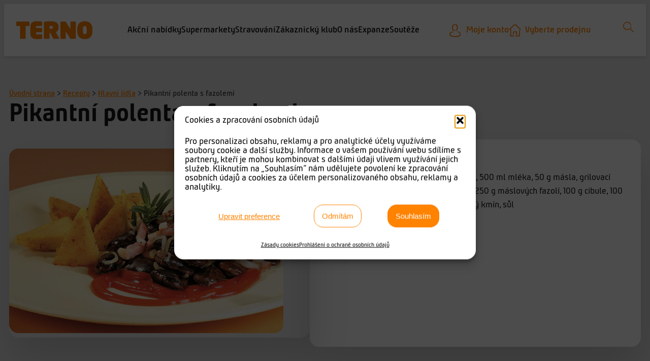

--- FILE ---
content_type: text/html; charset=UTF-8
request_url: https://www.terno.cz/recept/pikantni-polenta-s-fazolemi/
body_size: 22188
content:
<!DOCTYPE html>
<html lang="cs" prefix="og: https://ogp.me/ns#">
<head>
	<meta charset="UTF-8" />
	<meta name="viewport" content="width=device-width, initial-scale=1" />
<script>
window.koko_analytics = {"url":"https:\/\/www.terno.cz\/koko-analytics-collect.php","site_url":"https:\/\/www.terno.cz","post_id":453,"path":"\/recept\/pikantni-polenta-s-fazolemi\/","method":"cookie","use_cookie":true};
</script>

<!-- Optimalizace pro vyhledávače podle Rank Math - https://rankmath.com/ -->
<meta name="description" content="Polentu uvařte v mléce s máslem, grilovacím kořením, zázvorem a solí na hustou kaši. Tu rozetřete na vymaštěný plech a dejte přikrytou zchladit do lednice."/>
<meta name="robots" content="follow, index, max-snippet:-1, max-video-preview:-1, max-image-preview:large"/>
<link rel="canonical" href="https://www.terno.cz/recept/pikantni-polenta-s-fazolemi/" />
<meta property="og:locale" content="cs_CZ" />
<meta property="og:type" content="article" />
<meta property="og:title" content="Recept - Pikantní polenta s fazolemi | TERNO" />
<meta property="og:description" content="Polentu uvařte v mléce s máslem, grilovacím kořením, zázvorem a solí na hustou kaši. Tu rozetřete na vymaštěný plech a dejte přikrytou zchladit do lednice." />
<meta property="og:url" content="https://www.terno.cz/recept/pikantni-polenta-s-fazolemi/" />
<meta property="og:site_name" content="TERNO" />
<meta property="og:updated_time" content="2022-10-24T10:05:44+02:00" />
<meta property="og:image" content="https://www.terno.cz/wp-content/uploads/2022/10/pikantni_polenta_s_fazolemi.jpg" />
<meta property="og:image:secure_url" content="https://www.terno.cz/wp-content/uploads/2022/10/pikantni_polenta_s_fazolemi.jpg" />
<meta property="og:image:width" content="540" />
<meta property="og:image:height" content="364" />
<meta property="og:image:alt" content="Pikantní polenta s fazolemi" />
<meta property="og:image:type" content="image/jpeg" />
<meta name="twitter:card" content="summary_large_image" />
<meta name="twitter:title" content="Recept - Pikantní polenta s fazolemi | TERNO" />
<meta name="twitter:description" content="Polentu uvařte v mléce s máslem, grilovacím kořením, zázvorem a solí na hustou kaši. Tu rozetřete na vymaštěný plech a dejte přikrytou zchladit do lednice." />
<meta name="twitter:image" content="https://www.terno.cz/wp-content/uploads/2022/10/pikantni_polenta_s_fazolemi.jpg" />
<script type="application/ld+json" class="rank-math-schema">{"@context":"https://schema.org","@graph":[{"@type":"BreadcrumbList","@id":"https://www.terno.cz/recept/pikantni-polenta-s-fazolemi/#breadcrumb","itemListElement":[{"@type":"ListItem","position":"1","item":{"@id":"https://www.terno.cz","name":"\u00davodn\u00ed strana"}},{"@type":"ListItem","position":"2","item":{"@id":"https://www.terno.cz/kategorie/hlavni-jidla/","name":"Hlavn\u00ed j\u00eddla"}},{"@type":"ListItem","position":"3","item":{"@id":"https://www.terno.cz/recept/pikantni-polenta-s-fazolemi/","name":"Pikantn\u00ed polenta s fazolemi"}}]}]}</script>
<!-- /Rank Math WordPress SEO plugin -->

<title>Recept - Pikantní polenta s fazolemi | TERNO</title>
<link rel='dns-prefetch' href='//formvalidation.io' />
<link rel="alternate" type="application/rss+xml" title="TERNO &raquo; RSS zdroj" href="https://www.terno.cz/feed/" />
<link rel="alternate" title="oEmbed (JSON)" type="application/json+oembed" href="https://www.terno.cz/wp-json/oembed/1.0/embed?url=https%3A%2F%2Fwww.terno.cz%2Frecept%2Fpikantni-polenta-s-fazolemi%2F" />
<link rel="alternate" title="oEmbed (XML)" type="text/xml+oembed" href="https://www.terno.cz/wp-json/oembed/1.0/embed?url=https%3A%2F%2Fwww.terno.cz%2Frecept%2Fpikantni-polenta-s-fazolemi%2F&#038;format=xml" />
<style id='wp-img-auto-sizes-contain-inline-css'>
img:is([sizes=auto i],[sizes^="auto," i]){contain-intrinsic-size:3000px 1500px}
/*# sourceURL=wp-img-auto-sizes-contain-inline-css */
</style>
<link rel='stylesheet' id='uagb-block-positioning-css-css' href='https://www.terno.cz/wp-content/plugins/ultimate-addons-for-gutenberg/assets/css/spectra-block-positioning.min.css?ver=2.19.17' media='all' />
<link rel='stylesheet' id='uag-style-8983-css' href='https://www.terno.cz/wp-content/uploads/uag-plugin/assets/9000/uag-css-8983.css?ver=1769337382' media='all' />
<link rel='stylesheet' id='uag-style-8659-css' href='https://www.terno.cz/wp-content/uploads/uag-plugin/assets/9000/uag-css-8659.css?ver=1769337382' media='all' />
<link rel='stylesheet' id='uag-style-8657-css' href='https://www.terno.cz/wp-content/uploads/uag-plugin/assets/9000/uag-css-8657.css?ver=1769337382' media='all' />
<link rel='stylesheet' id='uag-style-8652-css' href='https://www.terno.cz/wp-content/uploads/uag-plugin/assets/9000/uag-css-8652.css?ver=1769337382' media='all' />
<link rel='stylesheet' id='uag-style-8449-css' href='https://www.terno.cz/wp-content/uploads/uag-plugin/assets/8000/uag-css-8449.css?ver=1769337382' media='all' />
<link rel='stylesheet' id='uag-style-1206-css' href='https://www.terno.cz/wp-content/uploads/uag-plugin/assets/1000/uag-css-1206.css?ver=1769337382' media='all' />
<link rel='stylesheet' id='uag-style-317-css' href='https://www.terno.cz/wp-content/uploads/uag-plugin/assets/0/uag-css-317.css?ver=1769337382' media='all' />
<link rel='stylesheet' id='uag-style-88-css' href='https://www.terno.cz/wp-content/uploads/uag-plugin/assets/0/uag-css-88.css?ver=1769337382' media='all' />
<style id='wp-block-site-logo-inline-css'>
.wp-block-site-logo{box-sizing:border-box;line-height:0}.wp-block-site-logo a{display:inline-block;line-height:0}.wp-block-site-logo.is-default-size img{height:auto;width:120px}.wp-block-site-logo img{height:auto;max-width:100%}.wp-block-site-logo a,.wp-block-site-logo img{border-radius:inherit}.wp-block-site-logo.aligncenter{margin-left:auto;margin-right:auto;text-align:center}:root :where(.wp-block-site-logo.is-style-rounded){border-radius:9999px}
/*# sourceURL=https://www.terno.cz/wp-includes/blocks/site-logo/style.min.css */
</style>
<style id='wp-block-navigation-link-inline-css'>
.wp-block-navigation .wp-block-navigation-item__label{overflow-wrap:break-word}.wp-block-navigation .wp-block-navigation-item__description{display:none}.link-ui-tools{outline:1px solid #f0f0f0;padding:8px}.link-ui-block-inserter{padding-top:8px}.link-ui-block-inserter__back{margin-left:8px;text-transform:uppercase}
/*# sourceURL=https://www.terno.cz/wp-includes/blocks/navigation-link/style.min.css */
</style>
<link rel='stylesheet' id='wp-block-navigation-css' href='https://www.terno.cz/wp-includes/blocks/navigation/style.min.css?ver=ae231f3139cd459964a88348ecc58fbe' media='all' />
<style id='wp-block-button-inline-css'>
.wp-block-button__link{align-content:center;box-sizing:border-box;cursor:pointer;display:inline-block;height:100%;text-align:center;word-break:break-word}.wp-block-button__link.aligncenter{text-align:center}.wp-block-button__link.alignright{text-align:right}:where(.wp-block-button__link){border-radius:9999px;box-shadow:none;padding:calc(.667em + 2px) calc(1.333em + 2px);text-decoration:none}.wp-block-button[style*=text-decoration] .wp-block-button__link{text-decoration:inherit}.wp-block-buttons>.wp-block-button.has-custom-width{max-width:none}.wp-block-buttons>.wp-block-button.has-custom-width .wp-block-button__link{width:100%}.wp-block-buttons>.wp-block-button.has-custom-font-size .wp-block-button__link{font-size:inherit}.wp-block-buttons>.wp-block-button.wp-block-button__width-25{width:calc(25% - var(--wp--style--block-gap, .5em)*.75)}.wp-block-buttons>.wp-block-button.wp-block-button__width-50{width:calc(50% - var(--wp--style--block-gap, .5em)*.5)}.wp-block-buttons>.wp-block-button.wp-block-button__width-75{width:calc(75% - var(--wp--style--block-gap, .5em)*.25)}.wp-block-buttons>.wp-block-button.wp-block-button__width-100{flex-basis:100%;width:100%}.wp-block-buttons.is-vertical>.wp-block-button.wp-block-button__width-25{width:25%}.wp-block-buttons.is-vertical>.wp-block-button.wp-block-button__width-50{width:50%}.wp-block-buttons.is-vertical>.wp-block-button.wp-block-button__width-75{width:75%}.wp-block-button.is-style-squared,.wp-block-button__link.wp-block-button.is-style-squared{border-radius:0}.wp-block-button.no-border-radius,.wp-block-button__link.no-border-radius{border-radius:0!important}:root :where(.wp-block-button .wp-block-button__link.is-style-outline),:root :where(.wp-block-button.is-style-outline>.wp-block-button__link){border:2px solid;padding:.667em 1.333em}:root :where(.wp-block-button .wp-block-button__link.is-style-outline:not(.has-text-color)),:root :where(.wp-block-button.is-style-outline>.wp-block-button__link:not(.has-text-color)){color:currentColor}:root :where(.wp-block-button .wp-block-button__link.is-style-outline:not(.has-background)),:root :where(.wp-block-button.is-style-outline>.wp-block-button__link:not(.has-background)){background-color:initial;background-image:none}
/*# sourceURL=https://www.terno.cz/wp-includes/blocks/button/style.min.css */
</style>
<style id='wp-block-buttons-inline-css'>
.wp-block-buttons{box-sizing:border-box}.wp-block-buttons.is-vertical{flex-direction:column}.wp-block-buttons.is-vertical>.wp-block-button:last-child{margin-bottom:0}.wp-block-buttons>.wp-block-button{display:inline-block;margin:0}.wp-block-buttons.is-content-justification-left{justify-content:flex-start}.wp-block-buttons.is-content-justification-left.is-vertical{align-items:flex-start}.wp-block-buttons.is-content-justification-center{justify-content:center}.wp-block-buttons.is-content-justification-center.is-vertical{align-items:center}.wp-block-buttons.is-content-justification-right{justify-content:flex-end}.wp-block-buttons.is-content-justification-right.is-vertical{align-items:flex-end}.wp-block-buttons.is-content-justification-space-between{justify-content:space-between}.wp-block-buttons.aligncenter{text-align:center}.wp-block-buttons:not(.is-content-justification-space-between,.is-content-justification-right,.is-content-justification-left,.is-content-justification-center) .wp-block-button.aligncenter{margin-left:auto;margin-right:auto;width:100%}.wp-block-buttons[style*=text-decoration] .wp-block-button,.wp-block-buttons[style*=text-decoration] .wp-block-button__link{text-decoration:inherit}.wp-block-buttons.has-custom-font-size .wp-block-button__link{font-size:inherit}.wp-block-buttons .wp-block-button__link{width:100%}.wp-block-button.aligncenter{text-align:center}
/*# sourceURL=https://www.terno.cz/wp-includes/blocks/buttons/style.min.css */
</style>
<style id='wp-block-image-inline-css'>
.wp-block-image>a,.wp-block-image>figure>a{display:inline-block}.wp-block-image img{box-sizing:border-box;height:auto;max-width:100%;vertical-align:bottom}@media not (prefers-reduced-motion){.wp-block-image img.hide{visibility:hidden}.wp-block-image img.show{animation:show-content-image .4s}}.wp-block-image[style*=border-radius] img,.wp-block-image[style*=border-radius]>a{border-radius:inherit}.wp-block-image.has-custom-border img{box-sizing:border-box}.wp-block-image.aligncenter{text-align:center}.wp-block-image.alignfull>a,.wp-block-image.alignwide>a{width:100%}.wp-block-image.alignfull img,.wp-block-image.alignwide img{height:auto;width:100%}.wp-block-image .aligncenter,.wp-block-image .alignleft,.wp-block-image .alignright,.wp-block-image.aligncenter,.wp-block-image.alignleft,.wp-block-image.alignright{display:table}.wp-block-image .aligncenter>figcaption,.wp-block-image .alignleft>figcaption,.wp-block-image .alignright>figcaption,.wp-block-image.aligncenter>figcaption,.wp-block-image.alignleft>figcaption,.wp-block-image.alignright>figcaption{caption-side:bottom;display:table-caption}.wp-block-image .alignleft{float:left;margin:.5em 1em .5em 0}.wp-block-image .alignright{float:right;margin:.5em 0 .5em 1em}.wp-block-image .aligncenter{margin-left:auto;margin-right:auto}.wp-block-image :where(figcaption){margin-bottom:1em;margin-top:.5em}.wp-block-image.is-style-circle-mask img{border-radius:9999px}@supports ((-webkit-mask-image:none) or (mask-image:none)) or (-webkit-mask-image:none){.wp-block-image.is-style-circle-mask img{border-radius:0;-webkit-mask-image:url('data:image/svg+xml;utf8,<svg viewBox="0 0 100 100" xmlns="http://www.w3.org/2000/svg"><circle cx="50" cy="50" r="50"/></svg>');mask-image:url('data:image/svg+xml;utf8,<svg viewBox="0 0 100 100" xmlns="http://www.w3.org/2000/svg"><circle cx="50" cy="50" r="50"/></svg>');mask-mode:alpha;-webkit-mask-position:center;mask-position:center;-webkit-mask-repeat:no-repeat;mask-repeat:no-repeat;-webkit-mask-size:contain;mask-size:contain}}:root :where(.wp-block-image.is-style-rounded img,.wp-block-image .is-style-rounded img){border-radius:9999px}.wp-block-image figure{margin:0}.wp-lightbox-container{display:flex;flex-direction:column;position:relative}.wp-lightbox-container img{cursor:zoom-in}.wp-lightbox-container img:hover+button{opacity:1}.wp-lightbox-container button{align-items:center;backdrop-filter:blur(16px) saturate(180%);background-color:#5a5a5a40;border:none;border-radius:4px;cursor:zoom-in;display:flex;height:20px;justify-content:center;opacity:0;padding:0;position:absolute;right:16px;text-align:center;top:16px;width:20px;z-index:100}@media not (prefers-reduced-motion){.wp-lightbox-container button{transition:opacity .2s ease}}.wp-lightbox-container button:focus-visible{outline:3px auto #5a5a5a40;outline:3px auto -webkit-focus-ring-color;outline-offset:3px}.wp-lightbox-container button:hover{cursor:pointer;opacity:1}.wp-lightbox-container button:focus{opacity:1}.wp-lightbox-container button:focus,.wp-lightbox-container button:hover,.wp-lightbox-container button:not(:hover):not(:active):not(.has-background){background-color:#5a5a5a40;border:none}.wp-lightbox-overlay{box-sizing:border-box;cursor:zoom-out;height:100vh;left:0;overflow:hidden;position:fixed;top:0;visibility:hidden;width:100%;z-index:100000}.wp-lightbox-overlay .close-button{align-items:center;cursor:pointer;display:flex;justify-content:center;min-height:40px;min-width:40px;padding:0;position:absolute;right:calc(env(safe-area-inset-right) + 16px);top:calc(env(safe-area-inset-top) + 16px);z-index:5000000}.wp-lightbox-overlay .close-button:focus,.wp-lightbox-overlay .close-button:hover,.wp-lightbox-overlay .close-button:not(:hover):not(:active):not(.has-background){background:none;border:none}.wp-lightbox-overlay .lightbox-image-container{height:var(--wp--lightbox-container-height);left:50%;overflow:hidden;position:absolute;top:50%;transform:translate(-50%,-50%);transform-origin:top left;width:var(--wp--lightbox-container-width);z-index:9999999999}.wp-lightbox-overlay .wp-block-image{align-items:center;box-sizing:border-box;display:flex;height:100%;justify-content:center;margin:0;position:relative;transform-origin:0 0;width:100%;z-index:3000000}.wp-lightbox-overlay .wp-block-image img{height:var(--wp--lightbox-image-height);min-height:var(--wp--lightbox-image-height);min-width:var(--wp--lightbox-image-width);width:var(--wp--lightbox-image-width)}.wp-lightbox-overlay .wp-block-image figcaption{display:none}.wp-lightbox-overlay button{background:none;border:none}.wp-lightbox-overlay .scrim{background-color:#fff;height:100%;opacity:.9;position:absolute;width:100%;z-index:2000000}.wp-lightbox-overlay.active{visibility:visible}@media not (prefers-reduced-motion){.wp-lightbox-overlay.active{animation:turn-on-visibility .25s both}.wp-lightbox-overlay.active img{animation:turn-on-visibility .35s both}.wp-lightbox-overlay.show-closing-animation:not(.active){animation:turn-off-visibility .35s both}.wp-lightbox-overlay.show-closing-animation:not(.active) img{animation:turn-off-visibility .25s both}.wp-lightbox-overlay.zoom.active{animation:none;opacity:1;visibility:visible}.wp-lightbox-overlay.zoom.active .lightbox-image-container{animation:lightbox-zoom-in .4s}.wp-lightbox-overlay.zoom.active .lightbox-image-container img{animation:none}.wp-lightbox-overlay.zoom.active .scrim{animation:turn-on-visibility .4s forwards}.wp-lightbox-overlay.zoom.show-closing-animation:not(.active){animation:none}.wp-lightbox-overlay.zoom.show-closing-animation:not(.active) .lightbox-image-container{animation:lightbox-zoom-out .4s}.wp-lightbox-overlay.zoom.show-closing-animation:not(.active) .lightbox-image-container img{animation:none}.wp-lightbox-overlay.zoom.show-closing-animation:not(.active) .scrim{animation:turn-off-visibility .4s forwards}}@keyframes show-content-image{0%{visibility:hidden}99%{visibility:hidden}to{visibility:visible}}@keyframes turn-on-visibility{0%{opacity:0}to{opacity:1}}@keyframes turn-off-visibility{0%{opacity:1;visibility:visible}99%{opacity:0;visibility:visible}to{opacity:0;visibility:hidden}}@keyframes lightbox-zoom-in{0%{transform:translate(calc((-100vw + var(--wp--lightbox-scrollbar-width))/2 + var(--wp--lightbox-initial-left-position)),calc(-50vh + var(--wp--lightbox-initial-top-position))) scale(var(--wp--lightbox-scale))}to{transform:translate(-50%,-50%) scale(1)}}@keyframes lightbox-zoom-out{0%{transform:translate(-50%,-50%) scale(1);visibility:visible}99%{visibility:visible}to{transform:translate(calc((-100vw + var(--wp--lightbox-scrollbar-width))/2 + var(--wp--lightbox-initial-left-position)),calc(-50vh + var(--wp--lightbox-initial-top-position))) scale(var(--wp--lightbox-scale));visibility:hidden}}
/*# sourceURL=https://www.terno.cz/wp-includes/blocks/image/style.min.css */
</style>
<style id='wp-block-image-theme-inline-css'>
:root :where(.wp-block-image figcaption){color:#555;font-size:13px;text-align:center}.is-dark-theme :root :where(.wp-block-image figcaption){color:#ffffffa6}.wp-block-image{margin:0 0 1em}
/*# sourceURL=https://www.terno.cz/wp-includes/blocks/image/theme.min.css */
</style>
<style id='wp-block-group-inline-css'>
.wp-block-group{box-sizing:border-box}:where(.wp-block-group.wp-block-group-is-layout-constrained){position:relative}
/*# sourceURL=https://www.terno.cz/wp-includes/blocks/group/style.min.css */
</style>
<style id='wp-block-group-theme-inline-css'>
:where(.wp-block-group.has-background){padding:1.25em 2.375em}
/*# sourceURL=https://www.terno.cz/wp-includes/blocks/group/theme.min.css */
</style>
<style id='wp-block-paragraph-inline-css'>
.is-small-text{font-size:.875em}.is-regular-text{font-size:1em}.is-large-text{font-size:2.25em}.is-larger-text{font-size:3em}.has-drop-cap:not(:focus):first-letter{float:left;font-size:8.4em;font-style:normal;font-weight:100;line-height:.68;margin:.05em .1em 0 0;text-transform:uppercase}body.rtl .has-drop-cap:not(:focus):first-letter{float:none;margin-left:.1em}p.has-drop-cap.has-background{overflow:hidden}:root :where(p.has-background){padding:1.25em 2.375em}:where(p.has-text-color:not(.has-link-color)) a{color:inherit}p.has-text-align-left[style*="writing-mode:vertical-lr"],p.has-text-align-right[style*="writing-mode:vertical-rl"]{rotate:180deg}
/*# sourceURL=https://www.terno.cz/wp-includes/blocks/paragraph/style.min.css */
</style>
<style id='wp-block-spacer-inline-css'>
.wp-block-spacer{clear:both}
/*# sourceURL=https://www.terno.cz/wp-includes/blocks/spacer/style.min.css */
</style>
<link rel='stylesheet' id='bod-modal-block-style-css-css' href='https://www.terno.cz/wp-content/plugins/modal-block/dist/blocks.style.build.css?ver=ae231f3139cd459964a88348ecc58fbe' media='all' />
<style id='wp-block-template-part-theme-inline-css'>
:root :where(.wp-block-template-part.has-background){margin-bottom:0;margin-top:0;padding:1.25em 2.375em}
/*# sourceURL=https://www.terno.cz/wp-includes/blocks/template-part/theme.min.css */
</style>
<style id='wp-block-post-title-inline-css'>
.wp-block-post-title{box-sizing:border-box;word-break:break-word}.wp-block-post-title :where(a){display:inline-block;font-family:inherit;font-size:inherit;font-style:inherit;font-weight:inherit;letter-spacing:inherit;line-height:inherit;text-decoration:inherit}
/*# sourceURL=https://www.terno.cz/wp-includes/blocks/post-title/style.min.css */
</style>
<style id='wp-block-post-featured-image-inline-css'>
.wp-block-post-featured-image{margin-left:0;margin-right:0}.wp-block-post-featured-image a{display:block;height:100%}.wp-block-post-featured-image :where(img){box-sizing:border-box;height:auto;max-width:100%;vertical-align:bottom;width:100%}.wp-block-post-featured-image.alignfull img,.wp-block-post-featured-image.alignwide img{width:100%}.wp-block-post-featured-image .wp-block-post-featured-image__overlay.has-background-dim{background-color:#000;inset:0;position:absolute}.wp-block-post-featured-image{position:relative}.wp-block-post-featured-image .wp-block-post-featured-image__overlay.has-background-gradient{background-color:initial}.wp-block-post-featured-image .wp-block-post-featured-image__overlay.has-background-dim-0{opacity:0}.wp-block-post-featured-image .wp-block-post-featured-image__overlay.has-background-dim-10{opacity:.1}.wp-block-post-featured-image .wp-block-post-featured-image__overlay.has-background-dim-20{opacity:.2}.wp-block-post-featured-image .wp-block-post-featured-image__overlay.has-background-dim-30{opacity:.3}.wp-block-post-featured-image .wp-block-post-featured-image__overlay.has-background-dim-40{opacity:.4}.wp-block-post-featured-image .wp-block-post-featured-image__overlay.has-background-dim-50{opacity:.5}.wp-block-post-featured-image .wp-block-post-featured-image__overlay.has-background-dim-60{opacity:.6}.wp-block-post-featured-image .wp-block-post-featured-image__overlay.has-background-dim-70{opacity:.7}.wp-block-post-featured-image .wp-block-post-featured-image__overlay.has-background-dim-80{opacity:.8}.wp-block-post-featured-image .wp-block-post-featured-image__overlay.has-background-dim-90{opacity:.9}.wp-block-post-featured-image .wp-block-post-featured-image__overlay.has-background-dim-100{opacity:1}.wp-block-post-featured-image:where(.alignleft,.alignright){width:100%}
/*# sourceURL=https://www.terno.cz/wp-includes/blocks/post-featured-image/style.min.css */
</style>
<style id='wp-block-heading-inline-css'>
h1:where(.wp-block-heading).has-background,h2:where(.wp-block-heading).has-background,h3:where(.wp-block-heading).has-background,h4:where(.wp-block-heading).has-background,h5:where(.wp-block-heading).has-background,h6:where(.wp-block-heading).has-background{padding:1.25em 2.375em}h1.has-text-align-left[style*=writing-mode]:where([style*=vertical-lr]),h1.has-text-align-right[style*=writing-mode]:where([style*=vertical-rl]),h2.has-text-align-left[style*=writing-mode]:where([style*=vertical-lr]),h2.has-text-align-right[style*=writing-mode]:where([style*=vertical-rl]),h3.has-text-align-left[style*=writing-mode]:where([style*=vertical-lr]),h3.has-text-align-right[style*=writing-mode]:where([style*=vertical-rl]),h4.has-text-align-left[style*=writing-mode]:where([style*=vertical-lr]),h4.has-text-align-right[style*=writing-mode]:where([style*=vertical-rl]),h5.has-text-align-left[style*=writing-mode]:where([style*=vertical-lr]),h5.has-text-align-right[style*=writing-mode]:where([style*=vertical-rl]),h6.has-text-align-left[style*=writing-mode]:where([style*=vertical-lr]),h6.has-text-align-right[style*=writing-mode]:where([style*=vertical-rl]){rotate:180deg}
/*# sourceURL=https://www.terno.cz/wp-includes/blocks/heading/style.min.css */
</style>
<style id='wp-block-columns-inline-css'>
.wp-block-columns{box-sizing:border-box;display:flex;flex-wrap:wrap!important}@media (min-width:782px){.wp-block-columns{flex-wrap:nowrap!important}}.wp-block-columns{align-items:normal!important}.wp-block-columns.are-vertically-aligned-top{align-items:flex-start}.wp-block-columns.are-vertically-aligned-center{align-items:center}.wp-block-columns.are-vertically-aligned-bottom{align-items:flex-end}@media (max-width:781px){.wp-block-columns:not(.is-not-stacked-on-mobile)>.wp-block-column{flex-basis:100%!important}}@media (min-width:782px){.wp-block-columns:not(.is-not-stacked-on-mobile)>.wp-block-column{flex-basis:0;flex-grow:1}.wp-block-columns:not(.is-not-stacked-on-mobile)>.wp-block-column[style*=flex-basis]{flex-grow:0}}.wp-block-columns.is-not-stacked-on-mobile{flex-wrap:nowrap!important}.wp-block-columns.is-not-stacked-on-mobile>.wp-block-column{flex-basis:0;flex-grow:1}.wp-block-columns.is-not-stacked-on-mobile>.wp-block-column[style*=flex-basis]{flex-grow:0}:where(.wp-block-columns){margin-bottom:1.75em}:where(.wp-block-columns.has-background){padding:1.25em 2.375em}.wp-block-column{flex-grow:1;min-width:0;overflow-wrap:break-word;word-break:break-word}.wp-block-column.is-vertically-aligned-top{align-self:flex-start}.wp-block-column.is-vertically-aligned-center{align-self:center}.wp-block-column.is-vertically-aligned-bottom{align-self:flex-end}.wp-block-column.is-vertically-aligned-stretch{align-self:stretch}.wp-block-column.is-vertically-aligned-bottom,.wp-block-column.is-vertically-aligned-center,.wp-block-column.is-vertically-aligned-top{width:100%}
/*# sourceURL=https://www.terno.cz/wp-includes/blocks/columns/style.min.css */
</style>
<style id='wp-emoji-styles-inline-css'>

	img.wp-smiley, img.emoji {
		display: inline !important;
		border: none !important;
		box-shadow: none !important;
		height: 1em !important;
		width: 1em !important;
		margin: 0 0.07em !important;
		vertical-align: -0.1em !important;
		background: none !important;
		padding: 0 !important;
	}
/*# sourceURL=wp-emoji-styles-inline-css */
</style>
<style id='wp-block-library-inline-css'>
:root{--wp-block-synced-color:#7a00df;--wp-block-synced-color--rgb:122,0,223;--wp-bound-block-color:var(--wp-block-synced-color);--wp-editor-canvas-background:#ddd;--wp-admin-theme-color:#007cba;--wp-admin-theme-color--rgb:0,124,186;--wp-admin-theme-color-darker-10:#006ba1;--wp-admin-theme-color-darker-10--rgb:0,107,160.5;--wp-admin-theme-color-darker-20:#005a87;--wp-admin-theme-color-darker-20--rgb:0,90,135;--wp-admin-border-width-focus:2px}@media (min-resolution:192dpi){:root{--wp-admin-border-width-focus:1.5px}}.wp-element-button{cursor:pointer}:root .has-very-light-gray-background-color{background-color:#eee}:root .has-very-dark-gray-background-color{background-color:#313131}:root .has-very-light-gray-color{color:#eee}:root .has-very-dark-gray-color{color:#313131}:root .has-vivid-green-cyan-to-vivid-cyan-blue-gradient-background{background:linear-gradient(135deg,#00d084,#0693e3)}:root .has-purple-crush-gradient-background{background:linear-gradient(135deg,#34e2e4,#4721fb 50%,#ab1dfe)}:root .has-hazy-dawn-gradient-background{background:linear-gradient(135deg,#faaca8,#dad0ec)}:root .has-subdued-olive-gradient-background{background:linear-gradient(135deg,#fafae1,#67a671)}:root .has-atomic-cream-gradient-background{background:linear-gradient(135deg,#fdd79a,#004a59)}:root .has-nightshade-gradient-background{background:linear-gradient(135deg,#330968,#31cdcf)}:root .has-midnight-gradient-background{background:linear-gradient(135deg,#020381,#2874fc)}:root{--wp--preset--font-size--normal:16px;--wp--preset--font-size--huge:42px}.has-regular-font-size{font-size:1em}.has-larger-font-size{font-size:2.625em}.has-normal-font-size{font-size:var(--wp--preset--font-size--normal)}.has-huge-font-size{font-size:var(--wp--preset--font-size--huge)}.has-text-align-center{text-align:center}.has-text-align-left{text-align:left}.has-text-align-right{text-align:right}.has-fit-text{white-space:nowrap!important}#end-resizable-editor-section{display:none}.aligncenter{clear:both}.items-justified-left{justify-content:flex-start}.items-justified-center{justify-content:center}.items-justified-right{justify-content:flex-end}.items-justified-space-between{justify-content:space-between}.screen-reader-text{border:0;clip-path:inset(50%);height:1px;margin:-1px;overflow:hidden;padding:0;position:absolute;width:1px;word-wrap:normal!important}.screen-reader-text:focus{background-color:#ddd;clip-path:none;color:#444;display:block;font-size:1em;height:auto;left:5px;line-height:normal;padding:15px 23px 14px;text-decoration:none;top:5px;width:auto;z-index:100000}html :where(.has-border-color){border-style:solid}html :where([style*=border-top-color]){border-top-style:solid}html :where([style*=border-right-color]){border-right-style:solid}html :where([style*=border-bottom-color]){border-bottom-style:solid}html :where([style*=border-left-color]){border-left-style:solid}html :where([style*=border-width]){border-style:solid}html :where([style*=border-top-width]){border-top-style:solid}html :where([style*=border-right-width]){border-right-style:solid}html :where([style*=border-bottom-width]){border-bottom-style:solid}html :where([style*=border-left-width]){border-left-style:solid}html :where(img[class*=wp-image-]){height:auto;max-width:100%}:where(figure){margin:0 0 1em}html :where(.is-position-sticky){--wp-admin--admin-bar--position-offset:var(--wp-admin--admin-bar--height,0px)}@media screen and (max-width:600px){html :where(.is-position-sticky){--wp-admin--admin-bar--position-offset:0px}}
/*# sourceURL=/wp-includes/css/dist/block-library/common.min.css */
</style>
<style id='global-styles-inline-css'>
:root{--wp--preset--aspect-ratio--square: 1;--wp--preset--aspect-ratio--4-3: 4/3;--wp--preset--aspect-ratio--3-4: 3/4;--wp--preset--aspect-ratio--3-2: 3/2;--wp--preset--aspect-ratio--2-3: 2/3;--wp--preset--aspect-ratio--16-9: 16/9;--wp--preset--aspect-ratio--9-16: 9/16;--wp--preset--color--black: #000000;--wp--preset--color--cyan-bluish-gray: #abb8c3;--wp--preset--color--white: #ffffff;--wp--preset--color--pale-pink: #f78da7;--wp--preset--color--vivid-red: #cf2e2e;--wp--preset--color--luminous-vivid-orange: #ff6900;--wp--preset--color--luminous-vivid-amber: #fcb900;--wp--preset--color--light-green-cyan: #7bdcb5;--wp--preset--color--vivid-green-cyan: #00d084;--wp--preset--color--pale-cyan-blue: #8ed1fc;--wp--preset--color--vivid-cyan-blue: #0693e3;--wp--preset--color--vivid-purple: #9b51e0;--wp--preset--color--foreground: #191919;--wp--preset--color--background: #e6e6e6;--wp--preset--color--primary: #ff8200;--wp--preset--color--secondary: #f8f0e0;--wp--preset--color--tertiary: #777777;--wp--preset--gradient--vivid-cyan-blue-to-vivid-purple: linear-gradient(135deg,rgb(6,147,227) 0%,rgb(155,81,224) 100%);--wp--preset--gradient--light-green-cyan-to-vivid-green-cyan: linear-gradient(135deg,rgb(122,220,180) 0%,rgb(0,208,130) 100%);--wp--preset--gradient--luminous-vivid-amber-to-luminous-vivid-orange: linear-gradient(135deg,rgb(252,185,0) 0%,rgb(255,105,0) 100%);--wp--preset--gradient--luminous-vivid-orange-to-vivid-red: linear-gradient(135deg,rgb(255,105,0) 0%,rgb(207,46,46) 100%);--wp--preset--gradient--very-light-gray-to-cyan-bluish-gray: linear-gradient(135deg,rgb(238,238,238) 0%,rgb(169,184,195) 100%);--wp--preset--gradient--cool-to-warm-spectrum: linear-gradient(135deg,rgb(74,234,220) 0%,rgb(151,120,209) 20%,rgb(207,42,186) 40%,rgb(238,44,130) 60%,rgb(251,105,98) 80%,rgb(254,248,76) 100%);--wp--preset--gradient--blush-light-purple: linear-gradient(135deg,rgb(255,206,236) 0%,rgb(152,150,240) 100%);--wp--preset--gradient--blush-bordeaux: linear-gradient(135deg,rgb(254,205,165) 0%,rgb(254,45,45) 50%,rgb(107,0,62) 100%);--wp--preset--gradient--luminous-dusk: linear-gradient(135deg,rgb(255,203,112) 0%,rgb(199,81,192) 50%,rgb(65,88,208) 100%);--wp--preset--gradient--pale-ocean: linear-gradient(135deg,rgb(255,245,203) 0%,rgb(182,227,212) 50%,rgb(51,167,181) 100%);--wp--preset--gradient--electric-grass: linear-gradient(135deg,rgb(202,248,128) 0%,rgb(113,206,126) 100%);--wp--preset--gradient--midnight: linear-gradient(135deg,rgb(2,3,129) 0%,rgb(40,116,252) 100%);--wp--preset--gradient--vertical-secondary-to-tertiary: linear-gradient(to bottom,var(--wp--preset--color--secondary) 0%,var(--wp--preset--color--tertiary) 100%);--wp--preset--gradient--vertical-secondary-to-background: linear-gradient(to bottom,var(--wp--preset--color--secondary) 0%,var(--wp--preset--color--background) 100%);--wp--preset--gradient--vertical-tertiary-to-background: linear-gradient(to bottom,var(--wp--preset--color--tertiary) 0%,var(--wp--preset--color--background) 100%);--wp--preset--gradient--diagonal-primary-to-foreground: linear-gradient(to bottom right,var(--wp--preset--color--primary) 0%,var(--wp--preset--color--foreground) 100%);--wp--preset--gradient--diagonal-secondary-to-background: linear-gradient(to bottom right,var(--wp--preset--color--secondary) 50%,var(--wp--preset--color--background) 50%);--wp--preset--gradient--diagonal-background-to-secondary: linear-gradient(to bottom right,var(--wp--preset--color--background) 50%,var(--wp--preset--color--secondary) 50%);--wp--preset--gradient--diagonal-tertiary-to-background: linear-gradient(to bottom right,var(--wp--preset--color--tertiary) 50%,var(--wp--preset--color--background) 50%);--wp--preset--gradient--diagonal-background-to-tertiary: linear-gradient(to bottom right,var(--wp--preset--color--background) 50%,var(--wp--preset--color--tertiary) 50%);--wp--preset--font-size--small: 1rem;--wp--preset--font-size--medium: 1.125rem;--wp--preset--font-size--large: 1.75rem;--wp--preset--font-size--x-large: clamp(1.75rem, 3vw, 2.25rem);--wp--preset--font-family--system-font: -apple-system,BlinkMacSystemFont,"Segoe UI",Roboto,Oxygen-Sans,Ubuntu,Cantarell,"Helvetica Neue",sans-serif;--wp--preset--font-family--source-serif-pro: "Source Serif Pro", serif;--wp--preset--spacing--20: 0.44rem;--wp--preset--spacing--30: 0.67rem;--wp--preset--spacing--40: 1rem;--wp--preset--spacing--50: 1.5rem;--wp--preset--spacing--60: 2.25rem;--wp--preset--spacing--70: 3.38rem;--wp--preset--spacing--80: 5.06rem;--wp--preset--shadow--natural: 6px 6px 9px rgba(0, 0, 0, 0.2);--wp--preset--shadow--deep: 12px 12px 50px rgba(0, 0, 0, 0.4);--wp--preset--shadow--sharp: 6px 6px 0px rgba(0, 0, 0, 0.2);--wp--preset--shadow--outlined: 6px 6px 0px -3px rgb(255, 255, 255), 6px 6px rgb(0, 0, 0);--wp--preset--shadow--crisp: 6px 6px 0px rgb(0, 0, 0);--wp--custom--spacing--small: max(1.25rem, 5vw);--wp--custom--spacing--medium: clamp(2rem, 8vw, calc(4 * var(--wp--style--block-gap)));--wp--custom--spacing--large: clamp(4rem, 10vw, 8rem);--wp--custom--spacing--outer: var(--wp--custom--spacing--small, 1.25rem);--wp--custom--typography--font-size--huge: clamp(2.25rem, 4vw, 2.75rem);--wp--custom--typography--font-size--gigantic: clamp(2.75rem, 6vw, 3.25rem);--wp--custom--typography--font-size--colossal: clamp(3.25rem, 8vw, 6.25rem);--wp--custom--typography--line-height--tiny: 1.15;--wp--custom--typography--line-height--small: 1.2;--wp--custom--typography--line-height--medium: 1.4;--wp--custom--typography--line-height--normal: 1.6;}:root { --wp--style--global--content-size: 650px;--wp--style--global--wide-size: 1000px; }:where(body) { margin: 0; }.wp-site-blocks > .alignleft { float: left; margin-right: 2em; }.wp-site-blocks > .alignright { float: right; margin-left: 2em; }.wp-site-blocks > .aligncenter { justify-content: center; margin-left: auto; margin-right: auto; }:where(.wp-site-blocks) > * { margin-block-start: 1.5rem; margin-block-end: 0; }:where(.wp-site-blocks) > :first-child { margin-block-start: 0; }:where(.wp-site-blocks) > :last-child { margin-block-end: 0; }:root { --wp--style--block-gap: 1.5rem; }:root :where(.is-layout-flow) > :first-child{margin-block-start: 0;}:root :where(.is-layout-flow) > :last-child{margin-block-end: 0;}:root :where(.is-layout-flow) > *{margin-block-start: 1.5rem;margin-block-end: 0;}:root :where(.is-layout-constrained) > :first-child{margin-block-start: 0;}:root :where(.is-layout-constrained) > :last-child{margin-block-end: 0;}:root :where(.is-layout-constrained) > *{margin-block-start: 1.5rem;margin-block-end: 0;}:root :where(.is-layout-flex){gap: 1.5rem;}:root :where(.is-layout-grid){gap: 1.5rem;}.is-layout-flow > .alignleft{float: left;margin-inline-start: 0;margin-inline-end: 2em;}.is-layout-flow > .alignright{float: right;margin-inline-start: 2em;margin-inline-end: 0;}.is-layout-flow > .aligncenter{margin-left: auto !important;margin-right: auto !important;}.is-layout-constrained > .alignleft{float: left;margin-inline-start: 0;margin-inline-end: 2em;}.is-layout-constrained > .alignright{float: right;margin-inline-start: 2em;margin-inline-end: 0;}.is-layout-constrained > .aligncenter{margin-left: auto !important;margin-right: auto !important;}.is-layout-constrained > :where(:not(.alignleft):not(.alignright):not(.alignfull)){max-width: var(--wp--style--global--content-size);margin-left: auto !important;margin-right: auto !important;}.is-layout-constrained > .alignwide{max-width: var(--wp--style--global--wide-size);}body .is-layout-flex{display: flex;}.is-layout-flex{flex-wrap: wrap;align-items: center;}.is-layout-flex > :is(*, div){margin: 0;}body .is-layout-grid{display: grid;}.is-layout-grid > :is(*, div){margin: 0;}body{background-color: var(--wp--preset--color--background);color: var(--wp--preset--color--foreground);font-family: var(--wp--preset--font-family--system-font);font-size: 18px;font-style: normal;font-weight: 400;line-height: 1.5;padding-top: 0px;padding-right: 0px;padding-bottom: 0px;padding-left: 0px;}a:where(:not(.wp-element-button)){color: var(--wp--preset--color--foreground);text-decoration: underline;}h1{font-family: var(--wp--preset--font-family--source-serif-pro);font-size: var(--wp--custom--typography--font-size--colossal);font-weight: 300;line-height: var(--wp--custom--typography--line-height--tiny);}h2{font-family: var(--wp--preset--font-family--source-serif-pro);font-size: var(--wp--custom--typography--font-size--gigantic);font-weight: 300;line-height: var(--wp--custom--typography--line-height--small);}h3{font-family: var(--wp--preset--font-family--source-serif-pro);font-size: var(--wp--custom--typography--font-size--huge);font-weight: 300;line-height: var(--wp--custom--typography--line-height--tiny);}h4{font-family: var(--wp--preset--font-family--source-serif-pro);font-size: var(--wp--preset--font-size--x-large);font-weight: 300;line-height: var(--wp--custom--typography--line-height--tiny);}h5{font-family: var(--wp--preset--font-family--system-font);font-size: var(--wp--preset--font-size--medium);font-weight: 700;line-height: var(--wp--custom--typography--line-height--normal);text-transform: uppercase;}h6{font-family: var(--wp--preset--font-family--system-font);font-size: var(--wp--preset--font-size--medium);font-weight: 400;line-height: var(--wp--custom--typography--line-height--normal);text-transform: uppercase;}:root :where(.wp-element-button, .wp-block-button__link){background-color: #32373c;border-width: 0;color: #fff;font-family: inherit;font-size: inherit;font-style: inherit;font-weight: inherit;letter-spacing: inherit;line-height: inherit;padding-top: calc(0.667em + 2px);padding-right: calc(1.333em + 2px);padding-bottom: calc(0.667em + 2px);padding-left: calc(1.333em + 2px);text-decoration: none;text-transform: inherit;}.has-black-color{color: var(--wp--preset--color--black) !important;}.has-cyan-bluish-gray-color{color: var(--wp--preset--color--cyan-bluish-gray) !important;}.has-white-color{color: var(--wp--preset--color--white) !important;}.has-pale-pink-color{color: var(--wp--preset--color--pale-pink) !important;}.has-vivid-red-color{color: var(--wp--preset--color--vivid-red) !important;}.has-luminous-vivid-orange-color{color: var(--wp--preset--color--luminous-vivid-orange) !important;}.has-luminous-vivid-amber-color{color: var(--wp--preset--color--luminous-vivid-amber) !important;}.has-light-green-cyan-color{color: var(--wp--preset--color--light-green-cyan) !important;}.has-vivid-green-cyan-color{color: var(--wp--preset--color--vivid-green-cyan) !important;}.has-pale-cyan-blue-color{color: var(--wp--preset--color--pale-cyan-blue) !important;}.has-vivid-cyan-blue-color{color: var(--wp--preset--color--vivid-cyan-blue) !important;}.has-vivid-purple-color{color: var(--wp--preset--color--vivid-purple) !important;}.has-foreground-color{color: var(--wp--preset--color--foreground) !important;}.has-background-color{color: var(--wp--preset--color--background) !important;}.has-primary-color{color: var(--wp--preset--color--primary) !important;}.has-secondary-color{color: var(--wp--preset--color--secondary) !important;}.has-tertiary-color{color: var(--wp--preset--color--tertiary) !important;}.has-black-background-color{background-color: var(--wp--preset--color--black) !important;}.has-cyan-bluish-gray-background-color{background-color: var(--wp--preset--color--cyan-bluish-gray) !important;}.has-white-background-color{background-color: var(--wp--preset--color--white) !important;}.has-pale-pink-background-color{background-color: var(--wp--preset--color--pale-pink) !important;}.has-vivid-red-background-color{background-color: var(--wp--preset--color--vivid-red) !important;}.has-luminous-vivid-orange-background-color{background-color: var(--wp--preset--color--luminous-vivid-orange) !important;}.has-luminous-vivid-amber-background-color{background-color: var(--wp--preset--color--luminous-vivid-amber) !important;}.has-light-green-cyan-background-color{background-color: var(--wp--preset--color--light-green-cyan) !important;}.has-vivid-green-cyan-background-color{background-color: var(--wp--preset--color--vivid-green-cyan) !important;}.has-pale-cyan-blue-background-color{background-color: var(--wp--preset--color--pale-cyan-blue) !important;}.has-vivid-cyan-blue-background-color{background-color: var(--wp--preset--color--vivid-cyan-blue) !important;}.has-vivid-purple-background-color{background-color: var(--wp--preset--color--vivid-purple) !important;}.has-foreground-background-color{background-color: var(--wp--preset--color--foreground) !important;}.has-background-background-color{background-color: var(--wp--preset--color--background) !important;}.has-primary-background-color{background-color: var(--wp--preset--color--primary) !important;}.has-secondary-background-color{background-color: var(--wp--preset--color--secondary) !important;}.has-tertiary-background-color{background-color: var(--wp--preset--color--tertiary) !important;}.has-black-border-color{border-color: var(--wp--preset--color--black) !important;}.has-cyan-bluish-gray-border-color{border-color: var(--wp--preset--color--cyan-bluish-gray) !important;}.has-white-border-color{border-color: var(--wp--preset--color--white) !important;}.has-pale-pink-border-color{border-color: var(--wp--preset--color--pale-pink) !important;}.has-vivid-red-border-color{border-color: var(--wp--preset--color--vivid-red) !important;}.has-luminous-vivid-orange-border-color{border-color: var(--wp--preset--color--luminous-vivid-orange) !important;}.has-luminous-vivid-amber-border-color{border-color: var(--wp--preset--color--luminous-vivid-amber) !important;}.has-light-green-cyan-border-color{border-color: var(--wp--preset--color--light-green-cyan) !important;}.has-vivid-green-cyan-border-color{border-color: var(--wp--preset--color--vivid-green-cyan) !important;}.has-pale-cyan-blue-border-color{border-color: var(--wp--preset--color--pale-cyan-blue) !important;}.has-vivid-cyan-blue-border-color{border-color: var(--wp--preset--color--vivid-cyan-blue) !important;}.has-vivid-purple-border-color{border-color: var(--wp--preset--color--vivid-purple) !important;}.has-foreground-border-color{border-color: var(--wp--preset--color--foreground) !important;}.has-background-border-color{border-color: var(--wp--preset--color--background) !important;}.has-primary-border-color{border-color: var(--wp--preset--color--primary) !important;}.has-secondary-border-color{border-color: var(--wp--preset--color--secondary) !important;}.has-tertiary-border-color{border-color: var(--wp--preset--color--tertiary) !important;}.has-vivid-cyan-blue-to-vivid-purple-gradient-background{background: var(--wp--preset--gradient--vivid-cyan-blue-to-vivid-purple) !important;}.has-light-green-cyan-to-vivid-green-cyan-gradient-background{background: var(--wp--preset--gradient--light-green-cyan-to-vivid-green-cyan) !important;}.has-luminous-vivid-amber-to-luminous-vivid-orange-gradient-background{background: var(--wp--preset--gradient--luminous-vivid-amber-to-luminous-vivid-orange) !important;}.has-luminous-vivid-orange-to-vivid-red-gradient-background{background: var(--wp--preset--gradient--luminous-vivid-orange-to-vivid-red) !important;}.has-very-light-gray-to-cyan-bluish-gray-gradient-background{background: var(--wp--preset--gradient--very-light-gray-to-cyan-bluish-gray) !important;}.has-cool-to-warm-spectrum-gradient-background{background: var(--wp--preset--gradient--cool-to-warm-spectrum) !important;}.has-blush-light-purple-gradient-background{background: var(--wp--preset--gradient--blush-light-purple) !important;}.has-blush-bordeaux-gradient-background{background: var(--wp--preset--gradient--blush-bordeaux) !important;}.has-luminous-dusk-gradient-background{background: var(--wp--preset--gradient--luminous-dusk) !important;}.has-pale-ocean-gradient-background{background: var(--wp--preset--gradient--pale-ocean) !important;}.has-electric-grass-gradient-background{background: var(--wp--preset--gradient--electric-grass) !important;}.has-midnight-gradient-background{background: var(--wp--preset--gradient--midnight) !important;}.has-vertical-secondary-to-tertiary-gradient-background{background: var(--wp--preset--gradient--vertical-secondary-to-tertiary) !important;}.has-vertical-secondary-to-background-gradient-background{background: var(--wp--preset--gradient--vertical-secondary-to-background) !important;}.has-vertical-tertiary-to-background-gradient-background{background: var(--wp--preset--gradient--vertical-tertiary-to-background) !important;}.has-diagonal-primary-to-foreground-gradient-background{background: var(--wp--preset--gradient--diagonal-primary-to-foreground) !important;}.has-diagonal-secondary-to-background-gradient-background{background: var(--wp--preset--gradient--diagonal-secondary-to-background) !important;}.has-diagonal-background-to-secondary-gradient-background{background: var(--wp--preset--gradient--diagonal-background-to-secondary) !important;}.has-diagonal-tertiary-to-background-gradient-background{background: var(--wp--preset--gradient--diagonal-tertiary-to-background) !important;}.has-diagonal-background-to-tertiary-gradient-background{background: var(--wp--preset--gradient--diagonal-background-to-tertiary) !important;}.has-small-font-size{font-size: var(--wp--preset--font-size--small) !important;}.has-medium-font-size{font-size: var(--wp--preset--font-size--medium) !important;}.has-large-font-size{font-size: var(--wp--preset--font-size--large) !important;}.has-x-large-font-size{font-size: var(--wp--preset--font-size--x-large) !important;}.has-system-font-font-family{font-family: var(--wp--preset--font-family--system-font) !important;}.has-source-serif-pro-font-family{font-family: var(--wp--preset--font-family--source-serif-pro) !important;}
:root :where(.wp-block-button .wp-block-button__link){background-color: var(--wp--preset--color--primary);border-radius: 0;color: var(--wp--preset--color--background);font-size: var(--wp--preset--font-size--medium);}
:root :where(.wp-block-post-title){font-family: var(--wp--preset--font-family--source-serif-pro);font-size: var(--wp--custom--typography--font-size--gigantic);font-weight: 300;line-height: var(--wp--custom--typography--line-height--tiny);}
/*# sourceURL=global-styles-inline-css */
</style>
<style id='core-block-supports-inline-css'>
.wp-container-core-navigation-is-layout-f665d2b5{justify-content:flex-end;}.wp-container-core-group-is-layout-c68ba103{justify-content:space-between;}.wp-container-core-group-is-layout-afd64865 > :where(:not(.alignleft):not(.alignright):not(.alignfull)){max-width:1400px;margin-left:auto !important;margin-right:auto !important;}.wp-container-core-group-is-layout-afd64865 > .alignwide{max-width:1400px;}.wp-container-core-group-is-layout-afd64865 .alignfull{max-width:none;}.wp-container-core-group-is-layout-afd64865 > .alignfull{margin-right:calc(24px * -1);margin-left:calc(24px * -1);}.wp-container-core-columns-is-layout-28f84493{flex-wrap:nowrap;}.wp-container-core-navigation-is-layout-3655d5c7{flex-wrap:nowrap;flex-direction:column;align-items:flex-start;}.wp-container-core-navigation-is-layout-fe9cc265{flex-direction:column;align-items:flex-start;}.wp-container-core-group-is-layout-0b70ad5d{flex-wrap:nowrap;justify-content:space-between;align-items:flex-start;}.wp-container-core-buttons-is-layout-d445cf74{justify-content:flex-end;}.wp-container-core-navigation-is-layout-e1300cac{flex-direction:column;align-items:flex-start;}.wp-container-core-group-is-layout-9bc9e6b4{flex-wrap:nowrap;justify-content:center;}.wp-container-core-group-is-layout-6cba75ec > :where(:not(.alignleft):not(.alignright):not(.alignfull)){max-width:1000px;margin-left:auto !important;margin-right:auto !important;}.wp-container-core-group-is-layout-6cba75ec > .alignwide{max-width:1000px;}.wp-container-core-group-is-layout-6cba75ec .alignfull{max-width:none;}.wp-container-core-group-is-layout-fcde3c35 > :where(:not(.alignleft):not(.alignright):not(.alignfull)){max-width:1000px;margin-left:auto !important;margin-right:auto !important;}.wp-container-core-group-is-layout-fcde3c35 > .alignwide{max-width:1000px;}.wp-container-core-group-is-layout-fcde3c35 .alignfull{max-width:none;}
/*# sourceURL=core-block-supports-inline-css */
</style>
<style id='wp-block-template-skip-link-inline-css'>

		.skip-link.screen-reader-text {
			border: 0;
			clip-path: inset(50%);
			height: 1px;
			margin: -1px;
			overflow: hidden;
			padding: 0;
			position: absolute !important;
			width: 1px;
			word-wrap: normal !important;
		}

		.skip-link.screen-reader-text:focus {
			background-color: #eee;
			clip-path: none;
			color: #444;
			display: block;
			font-size: 1em;
			height: auto;
			left: 5px;
			line-height: normal;
			padding: 15px 23px 14px;
			text-decoration: none;
			top: 5px;
			width: auto;
			z-index: 100000;
		}
/*# sourceURL=wp-block-template-skip-link-inline-css */
</style>
<link rel='stylesheet' id='contact-form-7-css' href='https://www.terno.cz/wp-content/plugins/contact-form-7/includes/css/styles.css?ver=6.1.4' media='all' />
<link rel='stylesheet' id='cmplz-general-css' href='https://www.terno.cz/wp-content/plugins/complianz-gdpr/assets/css/cookieblocker.min.css?ver=1765464836' media='all' />
<link rel='stylesheet' id='ivory-search-styles-css' href='https://www.terno.cz/wp-content/plugins/add-search-to-menu/public/css/ivory-search.min.css?ver=5.5.13' media='all' />
<link rel='stylesheet' id='uag-style-453-css' href='https://www.terno.cz/wp-content/uploads/uag-plugin/assets/0/uag-css-453.css?ver=1769337382' media='all' />
<style id='twentytwentytwo-style-inline-css'>
body{-moz-osx-font-smoothing:grayscale;-webkit-font-smoothing:antialiased}a{text-decoration-thickness:1px;text-underline-offset:.25ch}a:focus,a:hover{text-decoration-style:dashed}a:active{text-decoration:none}.wp-block-navigation .wp-block-navigation-item a:focus,.wp-block-navigation .wp-block-navigation-item a:hover{text-decoration:underline;text-decoration-style:solid}.wp-block-file .wp-block-file__button,.wp-block-search__button{background-color:var(--wp--preset--color--primary);border:0 solid;border-radius:0;color:var(--wp--preset--color--background);font-size:var(--wp--preset--font-size--medium);padding:calc(.667em + 2px) calc(1.333em + 2px)}.wp-block-button__link:hover,.wp-block-file .wp-block-file__button:hover,.wp-block-search__button:hover{opacity:.9}.edit-post-visual-editor__post-title-wrapper,.is-root-container .wp-block[data-align=full]>.wp-block-cover,.is-root-container .wp-block[data-align=full]>.wp-block-group,.wp-block-cover.alignfull,.wp-block-group.alignfull,.wp-block-group.has-background,.wp-site-blocks,body>.is-root-container{padding-left:var(--wp--custom--spacing--outer);padding-right:var(--wp--custom--spacing--outer)}.is-root-container .wp-block[data-align=full],.wp-site-blocks .alignfull,.wp-site-blocks>.wp-block-cover,.wp-site-blocks>.wp-block-group.has-background,.wp-site-blocks>.wp-block-template-part>.wp-block-cover,.wp-site-blocks>.wp-block-template-part>.wp-block-group.has-background,body>.is-root-container>.wp-block-cover,body>.is-root-container>.wp-block-template-part>.wp-block-cover,body>.is-root-container>.wp-block-template-part>.wp-block-group.has-background{margin-left:calc(var(--wp--custom--spacing--outer)*-1)!important;margin-right:calc(var(--wp--custom--spacing--outer)*-1)!important;width:unset}.is-root-container .wp-block-columns .wp-block-column .wp-block[data-align=full],.is-root-container .wp-block[data-align=full]>:not(.wp-block-group) .wp-block[data-align=full],.wp-site-blocks .alignfull:not(.wp-block-group) .alignfull,.wp-site-blocks .wp-block-columns .wp-block-column .alignfull{margin-left:auto!important;margin-right:auto!important;width:inherit}.wp-block-navigation__responsive-container.is-menu-open{padding:var(--wp--custom--spacing--outer) var(--wp--custom--spacing--outer) var(--wp--custom--spacing--large)}.wp-block-post-comments ol.commentlist ul.children{margin-bottom:1rem;margin-top:1rem}.wp-block-post-comments ol.commentlist li.comment:not(:last-child){margin-bottom:1rem}:where(pre){overflow-x:auto}
/*# sourceURL=https://www.terno.cz/wp-content/themes/twentytwentytwo/style.min.css */
</style>
<link rel='stylesheet' id='chld_thm_cfg_child-css' href='https://www.terno.cz/wp-content/themes/twentytwentytwo-child/style.css?ver=ae231f3139cd459964a88348ecc58fbe' media='all' />
<link rel='stylesheet' id='child-style-css' href='https://www.terno.cz/wp-content/themes/twentytwentytwo-child/dist/child.css?ver=ae231f3139cd459964a88348ecc58fbe' media='all' />
<script src="https://www.terno.cz/wp-includes/js/jquery/jquery.min.js?ver=3.7.1" id="jquery-core-js"></script>
<script src="https://www.terno.cz/wp-includes/js/jquery/jquery-migrate.min.js?ver=3.4.1" id="jquery-migrate-js"></script>
<link rel="https://api.w.org/" href="https://www.terno.cz/wp-json/" /><link rel="alternate" title="JSON" type="application/json" href="https://www.terno.cz/wp-json/wp/v2/recept/453" /><link rel="EditURI" type="application/rsd+xml" title="RSD" href="https://www.terno.cz/xmlrpc.php?rsd" />

<link rel='shortlink' href='https://www.terno.cz/?p=453' />
			<style>.cmplz-hidden {
					display: none !important;
				}</style><script type="importmap" id="wp-importmap">
{"imports":{"@wordpress/interactivity":"https://www.terno.cz/wp-includes/js/dist/script-modules/interactivity/index.min.js?ver=8964710565a1d258501f"}}
</script>
<link rel="modulepreload" href="https://www.terno.cz/wp-includes/js/dist/script-modules/interactivity/index.min.js?ver=8964710565a1d258501f" id="@wordpress/interactivity-js-modulepreload" fetchpriority="low">
<style class='wp-fonts-local'>
@font-face{font-family:"Source Serif Pro";font-style:normal;font-weight:200 900;font-display:fallback;src:url('https://www.terno.cz/wp-content/themes/twentytwentytwo/assets/fonts/source-serif-pro/SourceSerif4Variable-Roman.ttf.woff2') format('woff2');font-stretch:normal;}
@font-face{font-family:"Source Serif Pro";font-style:italic;font-weight:200 900;font-display:fallback;src:url('https://www.terno.cz/wp-content/themes/twentytwentytwo/assets/fonts/source-serif-pro/SourceSerif4Variable-Italic.ttf.woff2') format('woff2');font-stretch:normal;}
</style>
<style id="uagb-style-conditional-extension">@media (min-width: 1025px){body .uag-hide-desktop.uagb-google-map__wrap,body .uag-hide-desktop{display:none !important}}@media (min-width: 768px) and (max-width: 1024px){body .uag-hide-tab.uagb-google-map__wrap,body .uag-hide-tab{display:none !important}}@media (max-width: 767px){body .uag-hide-mob.uagb-google-map__wrap,body .uag-hide-mob{display:none !important}}</style><link rel="icon" href="https://www.terno.cz/wp-content/uploads/2022/09/logo-terno.svg" sizes="32x32" />
<link rel="icon" href="https://www.terno.cz/wp-content/uploads/2022/09/logo-terno.svg" sizes="192x192" />
<link rel="apple-touch-icon" href="https://www.terno.cz/wp-content/uploads/2022/09/logo-terno.svg" />
<meta name="msapplication-TileImage" content="https://www.terno.cz/wp-content/uploads/2022/09/logo-terno.svg" />
			<style type="text/css">
						#is-ajax-search-result-8625 .is-ajax-search-post:hover,
	            #is-ajax-search-result-8625 .is-show-more-results:hover,
	            #is-ajax-search-details-8625 .is-ajax-search-tags-details > div:hover,
	            #is-ajax-search-details-8625 .is-ajax-search-categories-details > div:hover {
					background-color: #777777 !important;
				}
                                        #is-ajax-search-result-8625 .is-ajax-term-label,
                #is-ajax-search-details-8625 .is-ajax-term-label,
				#is-ajax-search-result-8625,
                #is-ajax-search-details-8625 {
					color: #000000 !important;
				}
                        			.is-form-id-8625 .is-search-submit:focus,
			.is-form-id-8625 .is-search-submit:hover,
			.is-form-id-8625 .is-search-submit,
            .is-form-id-8625 .is-search-icon {
			color: #ffffff !important;                        			}
                        	.is-form-id-8625 .is-search-submit path {
					fill: #ffffff !important;            	}
            			.is-form-id-8625 .is-search-input::-webkit-input-placeholder {
			    color: #000000 !important;
			}
			.is-form-id-8625 .is-search-input:-moz-placeholder {
			    color: #000000 !important;
			    opacity: 1;
			}
			.is-form-id-8625 .is-search-input::-moz-placeholder {
			    color: #000000 !important;
			    opacity: 1;
			}
			.is-form-id-8625 .is-search-input:-ms-input-placeholder {
			    color: #000000 !important;
			}
                        			.is-form-style-1.is-form-id-8625 .is-search-input:focus,
			.is-form-style-1.is-form-id-8625 .is-search-input:hover,
			.is-form-style-1.is-form-id-8625 .is-search-input,
			.is-form-style-2.is-form-id-8625 .is-search-input:focus,
			.is-form-style-2.is-form-id-8625 .is-search-input:hover,
			.is-form-style-2.is-form-id-8625 .is-search-input,
			.is-form-style-3.is-form-id-8625 .is-search-input:focus,
			.is-form-style-3.is-form-id-8625 .is-search-input:hover,
			.is-form-style-3.is-form-id-8625 .is-search-input,
			.is-form-id-8625 .is-search-input:focus,
			.is-form-id-8625 .is-search-input:hover,
			.is-form-id-8625 .is-search-input {
                                color: #000000 !important;                                                                background-color: #ffffff !important;			}
                        			</style>
		</head>

<body class="wp-singular recept-template-default single single-recept postid-453 wp-custom-logo wp-embed-responsive wp-theme-twentytwentytwo wp-child-theme-twentytwentytwo-child twentytwentytwo">

<div class="wp-site-blocks"><header class="wp-block-template-part">
<div class="wp-block-group has-white-background-color has-background is-layout-constrained wp-container-core-group-is-layout-afd64865 wp-block-group-is-layout-constrained" style="padding-top:24px;padding-right:24px;padding-bottom:24px;padding-left:24px">
<div class="wp-block-group alignwide is-content-justification-space-between is-layout-flex wp-container-core-group-is-layout-c68ba103 wp-block-group-is-layout-flex" style="padding-top:0px;padding-right:0px;padding-bottom:0px;padding-left:0px"><div class="wp-block-site-logo"><a href="https://www.terno.cz/" class="custom-logo-link" rel="home"><img width="218" height="52" src="https://www.terno.cz/wp-content/uploads/2022/09/logo-terno.svg" class="custom-logo" alt="Logo Terno" decoding="async" /></a></div>

<nav class="is-responsive items-justified-right wp-block-navigation is-content-justification-right is-layout-flex wp-container-core-navigation-is-layout-f665d2b5 wp-block-navigation-is-layout-flex" aria-label="Záhlaví navigace" 
		 data-wp-interactive="core/navigation" data-wp-context='{"overlayOpenedBy":{"click":false,"hover":false,"focus":false},"type":"overlay","roleAttribute":"","ariaLabel":"Menu"}'><button aria-haspopup="dialog" aria-label="Otevřít menu" class="wp-block-navigation__responsive-container-open" 
				data-wp-on--click="actions.openMenuOnClick"
				data-wp-on--keydown="actions.handleMenuKeydown"
			><svg width="24" height="24" xmlns="http://www.w3.org/2000/svg" viewBox="0 0 24 24" aria-hidden="true" focusable="false"><path d="M4 7.5h16v1.5H4z"></path><path d="M4 15h16v1.5H4z"></path></svg></button>
				<div class="wp-block-navigation__responsive-container"  id="modal-1" 
				data-wp-class--has-modal-open="state.isMenuOpen"
				data-wp-class--is-menu-open="state.isMenuOpen"
				data-wp-watch="callbacks.initMenu"
				data-wp-on--keydown="actions.handleMenuKeydown"
				data-wp-on--focusout="actions.handleMenuFocusout"
				tabindex="-1"
			>
					<div class="wp-block-navigation__responsive-close" tabindex="-1">
						<div class="wp-block-navigation__responsive-dialog" 
				data-wp-bind--aria-modal="state.ariaModal"
				data-wp-bind--aria-label="state.ariaLabel"
				data-wp-bind--role="state.roleAttribute"
			>
							<button aria-label="Zavřít menu" class="wp-block-navigation__responsive-container-close" 
				data-wp-on--click="actions.closeMenuOnClick"
			><svg xmlns="http://www.w3.org/2000/svg" viewBox="0 0 24 24" width="24" height="24" aria-hidden="true" focusable="false"><path d="m13.06 12 6.47-6.47-1.06-1.06L12 10.94 5.53 4.47 4.47 5.53 10.94 12l-6.47 6.47 1.06 1.06L12 13.06l6.47 6.47 1.06-1.06L13.06 12Z"></path></svg></button>
							<div class="wp-block-navigation__responsive-container-content" 
				data-wp-watch="callbacks.focusFirstElement"
			 id="modal-1-content">
								<ul class="wp-block-navigation__container is-responsive items-justified-right wp-block-navigation"><li class=" wp-block-navigation-item wp-block-navigation-link"><a class="wp-block-navigation-item__content"  href="https://www.terno.cz/akcni-nabidky/"><span class="wp-block-navigation-item__label">Akční nabídky</span></a></li><li class=" wp-block-navigation-item wp-block-navigation-link"><a class="wp-block-navigation-item__content"  href="https://www.terno.cz/supermarkety/"><span class="wp-block-navigation-item__label">Supermarkety</span></a></li><li class=" wp-block-navigation-item wp-block-navigation-link"><a class="wp-block-navigation-item__content"  href="https://www.terno.cz/stravovani/"><span class="wp-block-navigation-item__label">Stravování</span></a></li><li class=" wp-block-navigation-item wp-block-navigation-link"><a class="wp-block-navigation-item__content"  href="https://www.terno.cz/zakaznicky-klub/"><span class="wp-block-navigation-item__label">Zákaznický klub</span></a></li><li class=" wp-block-navigation-item wp-block-navigation-link"><a class="wp-block-navigation-item__content"  href="https://www.terno.cz/o-nas/"><span class="wp-block-navigation-item__label">O nás</span></a></li><li class=" wp-block-navigation-item wp-block-navigation-link"><a class="wp-block-navigation-item__content"  href="https://www.jednotacb.cz/informace-o-druzstvu/pronajem-nemovitosti/" target="_blank"  ><span class="wp-block-navigation-item__label">Expanze</span></a></li><li class=" wp-block-navigation-item wp-block-navigation-link"><a class="wp-block-navigation-item__content"  href="https://www.terno.cz/souteze/"><span class="wp-block-navigation-item__label">Soutěže</span></a></li></ul>
							</div>
						</div>
					</div>
				</div></nav>


<div class="wp-block-buttons is-layout-flex wp-block-buttons-is-layout-flex">
<div class="wp-block-button button-user openModal"><a class="wp-block-button__link has-primary-color has-white-background-color has-text-color has-background wp-element-button" href="#">Moje konto</a></div>



<div class="wp-block-button button-home"><a class="wp-block-button__link has-primary-color has-white-background-color has-text-color has-background wp-element-button" href="/supermarkety/">Vyberte prodejnu</a></div>
</div>



<figure class="wp-block-image size-large"><a href="/?s"><img decoding="async" width="21" height="21" src="https://www.terno.cz/wp-content/uploads/2022/10/search.svg" alt="Hledat" class="wp-image-8499"/></a></figure>
</div>



<div class="wp-block-bod-modal-block bod-block-popup align-center mojeKonto"><span class="bod-block-popup-trigger type_selector" data-selector="openModal"></span><div style="background-color:rgba(0,0,0,0.48)" class="bod-block-popup-overlay" data-disabled-overlay-close="false" data-disabled-escape-close="false"></div><div role="dialog" aria-modal="false" aria-labelledby="" aria-describedby="" class="bod-block-popup-wrap mojeKonto"><div style="background-color:#ffffff;border-radius:18px " class="bod-block-popup size-m" data-transition="fade"><div id="" style="background-color:#ffffff;padding:30px 20px 0px 20px ;text-align:center" class="bod-modal-title"><button type="button" style="font-size:30px " class="bod-block-title-closer" aria-label="Close"><span aria-hidden="true">×</span></button><h2 style="color:#000000">Moje konto</h2></div> <div id="" style="padding:20px 20px 30px 20px " class="bod-modal-content">
<p class="has-text-align-center">Zadáním čísla Vaší zákaznické karty zjistíte počet naspořených bodů.</p>



<div style="height:10px" aria-hidden="true" class="wp-block-spacer"></div>



<figure class="wp-block-image aligncenter size-medium"><img fetchpriority="high" decoding="async" width="300" height="210" src="https://www.terno.cz/wp-content/uploads/2022/12/unnamed-300x210.png" alt="" class="wp-image-9867" srcset="https://www.terno.cz/wp-content/uploads/2022/12/unnamed-300x210.png 300w, https://www.terno.cz/wp-content/uploads/2022/12/unnamed-1024x717.png 1024w, https://www.terno.cz/wp-content/uploads/2022/12/unnamed-768x538.png 768w, https://www.terno.cz/wp-content/uploads/2022/12/unnamed.png 1181w" sizes="(max-width: 300px) 100vw, 300px" /></figure>




	    <div class="form-result"></div>
	    <form method="get" class="ajax" action="https://www.terno.cz/account.php">
	        <input type="text" name="code" class="code" placeholder="Zadejte číslo karty">
	        <input type="submit" value="Zjistit stav bodů">
	    </form>
</div> </div> </div></div>
</div>
</header>


<main class="wp-block-uagb-container uagb-block-db83abe5 alignfull uagb-is-root-container"><div class="uagb-container-inner-blocks-wrap">
<div class="custom-breadcrumb"><p class="breadcrumb"><a href="/">Úvodní strana</a><span class="separator"> &gt; </span><a href="/recepty/">Recepty</a></p><nav aria-label="breadcrumbs" class="rank-math-breadcrumb"><p><a href="https://www.terno.cz">Úvodní strana</a><span class="separator"> &gt; </span><a href="https://www.terno.cz/kategorie/hlavni-jidla/">Hlavní jídla</a><span class="separator"> &gt; </span><span class="last">Pikantní polenta s fazolemi</span></p></nav></div>


<h1 class="mb-20 wp-block-post-title">Pikantní polenta s fazolemi</h1>


<div class="wp-block-columns is-layout-flex wp-container-core-columns-is-layout-28f84493 wp-block-columns-is-layout-flex">
<div class="wp-block-column is-layout-flow wp-block-column-is-layout-flow"><figure class="recepty-featured-image shadow-wrapper  wp-block-post-featured-image"><img width="540" height="364" src="https://www.terno.cz/wp-content/uploads/2022/10/pikantni_polenta_s_fazolemi.jpg" class="attachment-post-thumbnail size-post-thumbnail wp-post-image" alt="pikantni polenta s fazolemi" style="object-fit:cover;" decoding="async" srcset="https://www.terno.cz/wp-content/uploads/2022/10/pikantni_polenta_s_fazolemi.jpg 540w, https://www.terno.cz/wp-content/uploads/2022/10/pikantni_polenta_s_fazolemi-300x202.jpg 300w" sizes="(max-width: 540px) 100vw, 540px"></figure></div>



<div class="wp-block-column border-radius-18 shadow-wrapper prodejnaInfo-wrapper has-white-background-color has-background is-layout-flow wp-block-column-is-layout-flow" style="padding-top:30px;padding-right:30px;padding-bottom:30px;padding-left:30px">
<h4 class="wp-block-heading"><strong>Suroviny</strong></h4>



<p>250 g polenty (instantní kukuřičné kaše), 500 ml mléka, 50 g másla, grilovací koření, sůl, mletýzázvor, olej na opečení, 250 g máslových fazolí, 100 g cibule, 100 g slaniny, kečup, saturejka,tymián, drcený kmín, sůl</p>

</div>
</div>



<h2 class="wp-block-heading mt-50">Postup přípravy</h2>



<p>Polentu uvařte v mléce s máslem, grilovacím kořením, zázvorem a solí na hustou kaši. Tu rozetřete na vymaštěný plech a dejte přikrytou zchladit do lednice. Máslové fazole namočte den dopředu. Namáčecí vodu před vařením slijte, fazole propláchněte a pak je vařte spolu s kořením (saturejka, tymián, drcený kmín) až změknou. Na pánvi rozpusťte slaninu a na ní pak osmahněte nakrájenou cibuli, po chvíli přidejte fazole, osolte je a podávejte doplněné kvalitním kečupem. Ztuhlou polentu nakrájejte na úhledné kousky a ty zprudka opékejte na oleji a přiložte k fazolím.</p>




<div class="wp-block-buttons is-layout-flex wp-block-buttons-is-layout-flex">
<div class="wp-block-button button-arrow"><a class="wp-block-button__link has-primary-color has-background-background-color has-text-color has-background wp-element-button" href="/recepty/">Další recepty</a></div>
</div>
</div></main>



<section class="wp-block-uagb-container uagb-block-fc12ef2f alignfull uagb-is-root-container"><div class="uagb-container-inner-blocks-wrap">
<div class="wp-block-columns mt-20 map-wrapper has-white-color has-foreground-background-color has-text-color has-background is-layout-flex wp-container-core-columns-is-layout-28f84493 wp-block-columns-is-layout-flex" style="border-radius:25px">
<div class="wp-block-column is-vertically-aligned-center is-layout-flow wp-block-column-is-layout-flow">
<figure class="wp-block-image aligncenter size-large"><img width="101" height="103" src="https://www.terno.cz/wp-content/uploads/2022/09/ikona-nakupni-kosik.svg" alt="" class="wp-image-69"/></figure>



<h2 class="wp-block-heading has-text-align-center">Vyberte si Váš<br>Supermarket Terno</h2>
</div>



<div class="wp-block-column is-vertically-aligned-center map-bg is-layout-flow wp-block-column-is-layout-flow">
<div class="wp-block-group is-content-justification-space-between is-nowrap is-layout-flex wp-container-core-group-is-layout-0b70ad5d wp-block-group-is-layout-flex"><nav class="is-vertical no-wrap wp-block-navigation is-nowrap is-layout-flex wp-container-core-navigation-is-layout-3655d5c7 wp-block-navigation-is-layout-flex" aria-label="Prodejny - letáky 1"><ul class="wp-block-navigation__container  is-vertical no-wrap wp-block-navigation"><li class=" wp-block-navigation-item wp-block-navigation-link"><a class="wp-block-navigation-item__content"  href="https://www.terno.cz/prodejny/bechyne/#aktualni-letak"><span class="wp-block-navigation-item__label">Bechyně</span></a></li><li class=" wp-block-navigation-item wp-block-navigation-link"><a class="wp-block-navigation-item__content"  href="https://www.terno.cz/prodejny/terno-borovany/%20"><span class="wp-block-navigation-item__label">Borovany</span></a></li><li class=" wp-block-navigation-item wp-block-navigation-link"><a class="wp-block-navigation-item__content"  href="https://www.terno.cz/prodejny/blatna/#aktualni-letak"><span class="wp-block-navigation-item__label">Blatná</span></a></li><li class=" wp-block-navigation-item wp-block-navigation-link"><a class="wp-block-navigation-item__content"  href="https://www.terno.cz/prodejny/ceske-budejovice/#aktualni-letak"><span class="wp-block-navigation-item__label">České Budějovice</span></a></li><li class=" wp-block-navigation-item wp-block-navigation-link"><a class="wp-block-navigation-item__content"  href="https://www.terno.cz/prodejny/cesky-krumlov/#aktualni-letak"><span class="wp-block-navigation-item__label">Český Krumlov</span></a></li></ul></nav>

<nav class="is-vertical no-wrap wp-block-navigation is-nowrap is-layout-flex wp-container-core-navigation-is-layout-3655d5c7 wp-block-navigation-is-layout-flex" aria-label="Prodejny – letáky 2"><ul class="wp-block-navigation__container  is-vertical no-wrap wp-block-navigation"><li class=" wp-block-navigation-item wp-block-navigation-link"><a class="wp-block-navigation-item__content"  href="https://www.terno.cz/prodejny/hradec-kralove/#aktualni-letak"><span class="wp-block-navigation-item__label">Hradec Králové</span></a></li><li class=" wp-block-navigation-item wp-block-navigation-link"><a class="wp-block-navigation-item__content"  href="https://www.terno.cz/prodejny/olomouc/#aktualni-letak"><span class="wp-block-navigation-item__label">Olomouc</span></a></li><li class=" wp-block-navigation-item wp-block-navigation-link"><a class="wp-block-navigation-item__content"  href="https://www.terno.cz/prodejny/prachatice/#aktualni-letak"><span class="wp-block-navigation-item__label">Prachatice</span></a></li><li class=" wp-block-navigation-item wp-block-navigation-link"><a class="wp-block-navigation-item__content"  href="https://www.terno.cz/prodejny/strakonice/#aktualni-letak"><span class="wp-block-navigation-item__label">Strakonice</span></a></li><li class=" wp-block-navigation-item wp-block-navigation-link"><a class="wp-block-navigation-item__content"  href="https://www.terno.cz/prodejny/tabor/#aktualni-letak"><span class="wp-block-navigation-item__label">Tábor</span></a></li></ul></nav>

<nav class="is-vertical wp-block-navigation is-layout-flex wp-container-core-navigation-is-layout-fe9cc265 wp-block-navigation-is-layout-flex" aria-label="Prodejny – letáky 3"><ul class="wp-block-navigation__container  is-vertical wp-block-navigation"><li class=" wp-block-navigation-item wp-block-navigation-link"><a class="wp-block-navigation-item__content"  href="https://www.terno.cz/prodejny/trebon/#aktualni-letak"><span class="wp-block-navigation-item__label">Třeboň</span></a></li><li class=" wp-block-navigation-item wp-block-navigation-link"><a class="wp-block-navigation-item__content"  href="https://www.terno.cz/prodejny/trhove-sviny/#aktualni-letak"><span class="wp-block-navigation-item__label">Trhové Sviny</span></a></li><li class=" wp-block-navigation-item wp-block-navigation-link"><a class="wp-block-navigation-item__content"  href="https://www.terno.cz/prodejny/tyn-nad-vltavou/#aktualni-letak"><span class="wp-block-navigation-item__label">Týn nad Vltavou</span></a></li><li class=" wp-block-navigation-item wp-block-navigation-link"><a class="wp-block-navigation-item__content"  href="https://www.terno.cz/prodejny/zlin/#aktualni-letak"><span class="wp-block-navigation-item__label">Zlín</span></a></li></ul></nav></div>



<div class="wp-block-buttons is-content-justification-right is-layout-flex wp-container-core-buttons-is-layout-d445cf74 wp-block-buttons-is-layout-flex">
<div class="wp-block-button"><a class="wp-block-button__link has-foreground-color has-white-background-color has-text-color has-background wp-element-button" href="https://www.terno.cz/supermarkety/">Mapa prodejen</a></div>
</div>
</div>
</div>
</div></section>


<footer class="wp-block-template-part">
<div class="wp-block-group has-white-color has-tertiary-background-color has-text-color has-background is-layout-constrained wp-container-core-group-is-layout-6cba75ec wp-block-group-is-layout-constrained" style="padding-top:100px;padding-bottom:40px">
<div class="wp-block-columns is-layout-flex wp-container-core-columns-is-layout-28f84493 wp-block-columns-is-layout-flex">
<div class="wp-block-column footer-logo-column is-layout-flow wp-block-column-is-layout-flow" style="flex-basis:40%">
<figure class="wp-block-image size-large"><img decoding="async" width="251" height="60" src="https://www.terno.cz/wp-content/uploads/2022/09/terno-logo-bila.svg" alt="" class="wp-image-18"/></figure>



<h4 class="wp-block-heading">Napište nám</h4>



<p>Chcete nám něco sdělit o našich produktech<br>nebo webu?</p>



<div class="wp-block-buttons is-layout-flex wp-block-buttons-is-layout-flex">
<div class="wp-block-button"><a class="wp-block-button__link has-white-color has-text-color wp-element-button" href="/kontakt/">Napište nám</a></div>
</div>
</div>



<div class="wp-block-column footer-nav-column is-layout-flow wp-block-column-is-layout-flow" style="flex-basis:60%">
<div class="wp-block-columns is-layout-flex wp-container-core-columns-is-layout-28f84493 wp-block-columns-is-layout-flex">
<div class="wp-block-column footer-nav__first is-layout-flow wp-block-column-is-layout-flow">
<h4 class="wp-block-heading">Společnost</h4>


<nav class="is-vertical wp-block-navigation is-layout-flex wp-container-core-navigation-is-layout-e1300cac wp-block-navigation-is-layout-flex" aria-label="Zápatí navigace 2"><ul class="wp-block-navigation__container  is-vertical wp-block-navigation"><li class=" wp-block-navigation-item wp-block-navigation-link"><a class="wp-block-navigation-item__content"  href="https://www.terno.cz/akcni-nabidky/"><span class="wp-block-navigation-item__label">Akční nabídky</span></a></li><li class=" wp-block-navigation-item wp-block-navigation-link"><a class="wp-block-navigation-item__content"  href="https://www.terno.cz/supermarkety/"><span class="wp-block-navigation-item__label">Supermarkety</span></a></li><li class=" wp-block-navigation-item wp-block-navigation-link"><a class="wp-block-navigation-item__content"  href="https://www.terno.cz/zakaznicky-klub/"><span class="wp-block-navigation-item__label">Zákaznický klub</span></a></li><li class=" wp-block-navigation-item wp-block-navigation-link"><a class="wp-block-navigation-item__content"  href="https://www.terno.cz/o-nas/"><span class="wp-block-navigation-item__label">O nás</span></a></li></ul></nav></div>



<div class="wp-block-column footer-nav__second is-layout-flow wp-block-column-is-layout-flow">
<h4 class="wp-block-heading">Co se děje</h4>


<nav class="is-vertical wp-block-navigation is-layout-flex wp-container-core-navigation-is-layout-fe9cc265 wp-block-navigation-is-layout-flex" aria-label="Zápatí navigace 4"><ul class="wp-block-navigation__container  is-vertical wp-block-navigation"><li class=" wp-block-navigation-item wp-block-navigation-link"><a class="wp-block-navigation-item__content"  href="https://www.terno.cz/aktuality/"><span class="wp-block-navigation-item__label">Aktuality</span></a></li><li class=" wp-block-navigation-item wp-block-navigation-link"><a class="wp-block-navigation-item__content"  href="https://www.terno.cz/souteze/"><span class="wp-block-navigation-item__label">Soutěže</span></a></li><li class=" wp-block-navigation-item wp-block-navigation-link"><a class="wp-block-navigation-item__content"  href="https://www.terno.cz/recepty/"><span class="wp-block-navigation-item__label">Recepty</span></a></li><li class=" wp-block-navigation-item wp-block-navigation-link"><a class="wp-block-navigation-item__content"  href="https://www.terno.cz/nase-znacky/"><span class="wp-block-navigation-item__label">Naše značky</span></a></li></ul></nav></div>



<div class="wp-block-column footer-nav__third is-layout-flow wp-block-column-is-layout-flow">
<h4 class="wp-block-heading">Zákazníci</h4>


<nav class="is-vertical wp-block-navigation is-layout-flex wp-container-core-navigation-is-layout-fe9cc265 wp-block-navigation-is-layout-flex" aria-label="Zápatí navigace 3"><ul class="wp-block-navigation__container  is-vertical wp-block-navigation"><li class=" wp-block-navigation-item wp-block-navigation-link"><a class="wp-block-navigation-item__content"  href="https://www.terno.cz/zakaznicky-klub/"><span class="wp-block-navigation-item__label">Zákaznický klub</span></a></li><li class=" wp-block-navigation-item wp-block-navigation-link"><a class="wp-block-navigation-item__content"  href="/sluzby/"><span class="wp-block-navigation-item__label">Služby</span></a></li><li class=" wp-block-navigation-item wp-block-navigation-link"><a class="wp-block-navigation-item__content"  href="https://www.terno.cz/wp-content/uploads/2023/01/Reklamacni-rad.pdf" target="_blank"  ><span class="wp-block-navigation-item__label">Reklamační řád</span></a></li><li class=" wp-block-navigation-item wp-block-navigation-link"><a class="wp-block-navigation-item__content"  href="https://www.terno.cz/zasady-cookies-eu/"><span class="wp-block-navigation-item__label">Zásady cookies (EU)</span></a></li><li class=" wp-block-navigation-item cmplz-show-banner wp-block-navigation-link"><a class="wp-block-navigation-item__content"  href="#"><span class="wp-block-navigation-item__label">Nastavení cookies</span></a></li></ul></nav></div>
</div>



<div class="wp-block-uagb-icon-list uagb-block-09a1f231"><div class="uagb-icon-list__wrap">
<div class="wp-block-uagb-icon-list-child uagb-block-e6d1cb5e"><a target="_blank" aria-label="Facebook" rel="noopener noreferrer" href="https://www.facebook.com/ternocz.cz"> </a><span class="uagb-icon-list__source-wrap"><img decoding="async" class="uagb-icon-list__source-image" src="https://www.terno.cz/wp-content/uploads/2022/09/icon-facebook.svg" width="40" height="40" loading="lazy" alt=""/></span><span class="uagb-icon-list__label">Facebook</span></div>



<div class="wp-block-uagb-icon-list-child uagb-block-ae3d9778"><a target="_blank" aria-label="Instagram" rel="noopener noreferrer" href="https://www.instagram.com/terno_supermarket/"> </a><span class="uagb-icon-list__source-wrap"><img decoding="async" class="uagb-icon-list__source-image" src="https://www.terno.cz/wp-content/uploads/2022/09/icon-instagram.svg" width="40" height="40" loading="lazy" alt=""/></span><span class="uagb-icon-list__label">Instagram</span></div>



<div class="wp-block-uagb-icon-list-child uagb-block-0c968213"><a target="_blank" aria-label="YouTube" rel="noopener noreferrer" href="https://www.youtube.com/user/jednotacbsd"> </a><span class="uagb-icon-list__source-wrap"><img decoding="async" class="uagb-icon-list__source-image" src="https://www.terno.cz/wp-content/uploads/2022/09/icon-youtube.svg" width="40" height="40" loading="lazy" alt=""/></span><span class="uagb-icon-list__label">YouTube</span></div>
</div></div>
</div>
</div>



<div class="wp-block-group footer-webs is-content-justification-center is-nowrap is-layout-flex wp-container-core-group-is-layout-9bc9e6b4 wp-block-group-is-layout-flex" style="padding-top:60px">
<h4 class="wp-block-heading">Navštivte i naše další weby</h4>



<figure class="wp-block-image size-large"><a href="https://www.vltavotynskelahudky.cz/"><img loading="lazy" decoding="async" width="86" height="49" src="https://www.terno.cz/wp-content/uploads/2022/09/vltavotynske-lahudky.svg" alt="Vltavotýnské lahůdky" class="wp-image-20"/></a></figure>



<figure class="wp-block-image size-large"><a href="https://www.trefasupermarket.cz/"><img loading="lazy" decoding="async" width="79" height="20" src="https://www.terno.cz/wp-content/uploads/2022/10/logo-trefa.svg" alt="Trefasupermarket" class="wp-image-8799"/></a></figure>



<figure class="wp-block-image size-large"><a href="https://www.jednotacb.cz/"><img loading="lazy" decoding="async" width="93" height="28" src="https://www.terno.cz/wp-content/uploads/2022/09/jednota.svg" alt="Jednota" class="wp-image-21"/></a></figure>
</div>
</div>



<div class="wp-block-group copyright has-white-color has-text-color has-background is-layout-constrained wp-container-core-group-is-layout-fcde3c35 wp-block-group-is-layout-constrained" style="background-color:#252422;padding-top:35px;padding-bottom:35px">
<div class="wp-block-columns is-layout-flex wp-container-core-columns-is-layout-28f84493 wp-block-columns-is-layout-flex">
<div class="wp-block-column is-layout-flow wp-block-column-is-layout-flow">
<p class="copy" style="font-size:14px">© Copyright Terno, 2026. </p>
</div>



<div class="wp-block-column is-layout-flow wp-block-column-is-layout-flow">
<figure class="wp-block-image aligncenter size-large is-resized"><a href="https://www.antstudio.cz" target="_blank" rel=" noreferrer noopener"><img decoding="async" src="https://www.terno.cz/wp-content/uploads/2022/09/ant-main-logo-white-rgb.svg" alt="" class="wp-image-33541" style="object-fit:contain;width:44px;height:14px"/></a></figure>
</div>



<div class="wp-block-column is-layout-flow wp-block-column-is-layout-flow">
<p class="has-text-align-right copy-links" style="font-size:14px"><a rel="noreferrer noopener" href="https://www.terno.cz/wp-content/uploads/2022/10/gdpr.pdf" target="_blank">Informace o GDPR</a> / <a href="/sitemap_index.xml" target="_blank" rel="noreferrer noopener">Mapa stránek</a></p>
</div>
</div>
</div>
</footer></div>
<script type="speculationrules">
{"prefetch":[{"source":"document","where":{"and":[{"href_matches":"/*"},{"not":{"href_matches":["/wp-*.php","/wp-admin/*","/wp-content/uploads/*","/wp-content/*","/wp-content/plugins/*","/wp-content/themes/twentytwentytwo-child/*","/wp-content/themes/twentytwentytwo/*","/*\\?(.+)"]}},{"not":{"selector_matches":"a[rel~=\"nofollow\"]"}},{"not":{"selector_matches":".no-prefetch, .no-prefetch a"}}]},"eagerness":"conservative"}]}
</script>

<!-- Koko Analytics v2.1.0 - https://www.kokoanalytics.com/ -->
<script>
!function(){var e=window,r="koko_analytics";function t(t){t.m=e[r].use_cookie?"c":e[r].method[0],navigator.sendBeacon(e[r].url,new URLSearchParams(t))}e[r].request=t,e[r].trackPageview=function(){if("prerender"!=document.visibilityState&&!/bot|crawl|spider|seo|lighthouse|facebookexternalhit|preview/i.test(navigator.userAgent)){var i=0==document.referrer.indexOf(e[r].site_url)?"":document.referrer;t({pa:e[r].path,po:e[r].post_id,r:i})}},e.addEventListener("load",function(){e[r].trackPageview()})}();
</script>


<!-- Consent Management powered by Complianz | GDPR/CCPA Cookie Consent https://wordpress.org/plugins/complianz-gdpr -->
<div id="cmplz-cookiebanner-container"><div class="cmplz-cookiebanner cmplz-hidden banner-1 bottom-right-view-preferences optin cmplz-center cmplz-categories-type-view-preferences" aria-modal="true" data-nosnippet="true" role="dialog" aria-live="polite" aria-labelledby="cmplz-header-1-optin" aria-describedby="cmplz-message-1-optin">
	<div class="cmplz-header">
		<div class="cmplz-logo"></div>
		<div class="cmplz-title" id="cmplz-header-1-optin">Cookies a zpracování osobních údajů</div>
		<div class="cmplz-close" tabindex="0" role="button" aria-label="Zavřít dialogové okno">
			<svg aria-hidden="true" focusable="false" data-prefix="fas" data-icon="times" class="svg-inline--fa fa-times fa-w-11" role="img" xmlns="http://www.w3.org/2000/svg" viewBox="0 0 352 512"><path fill="currentColor" d="M242.72 256l100.07-100.07c12.28-12.28 12.28-32.19 0-44.48l-22.24-22.24c-12.28-12.28-32.19-12.28-44.48 0L176 189.28 75.93 89.21c-12.28-12.28-32.19-12.28-44.48 0L9.21 111.45c-12.28 12.28-12.28 32.19 0 44.48L109.28 256 9.21 356.07c-12.28 12.28-12.28 32.19 0 44.48l22.24 22.24c12.28 12.28 32.2 12.28 44.48 0L176 322.72l100.07 100.07c12.28 12.28 32.2 12.28 44.48 0l22.24-22.24c12.28-12.28 12.28-32.19 0-44.48L242.72 256z"></path></svg>
		</div>
	</div>

	<div class="cmplz-divider cmplz-divider-header"></div>
	<div class="cmplz-body">
		<div class="cmplz-message" id="cmplz-message-1-optin"><p>Pro personalizaci obsahu, reklamy a pro analytické účely využíváme soubory cookie a další služby. Informace o vašem používání webu sdílíme s partnery, kteří je mohou kombinovat s dalšími údaji vlivem využívání jejich služeb. Kliknutím na „Souhlasím“ nám udělujete povolení ke zpracování osobních údajů a cookies za účelem personalizovaného obsahu, reklamy a analytiky.</p></div>
		<!-- categories start -->
		<div class="cmplz-categories">
			<details class="cmplz-category cmplz-functional" >
				<summary>
						<span class="cmplz-category-header">
							<span class="cmplz-category-title">Funkční a technické (nutné)</span>
							<span class='cmplz-always-active'>
								<span class="cmplz-banner-checkbox">
									<input type="checkbox"
										   id="cmplz-functional-optin"
										   data-category="cmplz_functional"
										   class="cmplz-consent-checkbox cmplz-functional"
										   size="40"
										   value="1"/>
									<label class="cmplz-label" for="cmplz-functional-optin"><span class="screen-reader-text">Funkční a technické (nutné)</span></label>
								</span>
								Vždy aktivní							</span>
							<span class="cmplz-icon cmplz-open">
								<svg xmlns="http://www.w3.org/2000/svg" viewBox="0 0 448 512"  height="18" ><path d="M224 416c-8.188 0-16.38-3.125-22.62-9.375l-192-192c-12.5-12.5-12.5-32.75 0-45.25s32.75-12.5 45.25 0L224 338.8l169.4-169.4c12.5-12.5 32.75-12.5 45.25 0s12.5 32.75 0 45.25l-192 192C240.4 412.9 232.2 416 224 416z"/></svg>
							</span>
						</span>
				</summary>
				<div class="cmplz-description">
					<span class="cmplz-description-functional">Nutné cookies a služby jsou zásadní pro správné fungování a zobrazení webové stránky, umožňují základní navigaci či vyplňování formulářů nebo přihlašování do zabezpečených sekcí.</span>
				</div>
			</details>

			<details class="cmplz-category cmplz-preferences" >
				<summary>
						<span class="cmplz-category-header">
							<span class="cmplz-category-title">Předvolby</span>
							<span class="cmplz-banner-checkbox">
								<input type="checkbox"
									   id="cmplz-preferences-optin"
									   data-category="cmplz_preferences"
									   class="cmplz-consent-checkbox cmplz-preferences"
									   size="40"
									   value="1"/>
								<label class="cmplz-label" for="cmplz-preferences-optin"><span class="screen-reader-text">Předvolby</span></label>
							</span>
							<span class="cmplz-icon cmplz-open">
								<svg xmlns="http://www.w3.org/2000/svg" viewBox="0 0 448 512"  height="18" ><path d="M224 416c-8.188 0-16.38-3.125-22.62-9.375l-192-192c-12.5-12.5-12.5-32.75 0-45.25s32.75-12.5 45.25 0L224 338.8l169.4-169.4c12.5-12.5 32.75-12.5 45.25 0s12.5 32.75 0 45.25l-192 192C240.4 412.9 232.2 416 224 416z"/></svg>
							</span>
						</span>
				</summary>
				<div class="cmplz-description">
					<span class="cmplz-description-preferences">Technické uložení nebo přístup je nezbytný pro legitimní účel ukládání preferencí, které nejsou požadovány odběratelem nebo uživatelem.</span>
				</div>
			</details>

			<details class="cmplz-category cmplz-statistics" >
				<summary>
						<span class="cmplz-category-header">
							<span class="cmplz-category-title">Analytické</span>
							<span class="cmplz-banner-checkbox">
								<input type="checkbox"
									   id="cmplz-statistics-optin"
									   data-category="cmplz_statistics"
									   class="cmplz-consent-checkbox cmplz-statistics"
									   size="40"
									   value="1"/>
								<label class="cmplz-label" for="cmplz-statistics-optin"><span class="screen-reader-text">Analytické</span></label>
							</span>
							<span class="cmplz-icon cmplz-open">
								<svg xmlns="http://www.w3.org/2000/svg" viewBox="0 0 448 512"  height="18" ><path d="M224 416c-8.188 0-16.38-3.125-22.62-9.375l-192-192c-12.5-12.5-12.5-32.75 0-45.25s32.75-12.5 45.25 0L224 338.8l169.4-169.4c12.5-12.5 32.75-12.5 45.25 0s12.5 32.75 0 45.25l-192 192C240.4 412.9 232.2 416 224 416z"/></svg>
							</span>
						</span>
				</summary>
				<div class="cmplz-description">
					<span class="cmplz-description-statistics">Analytické soubory cookie a související služby jsou užitečné při sledování počtu návštěvníků a zjišťování zdrojů provozu, což nám umožňuje neustále zlepšovat výkon našeho webu.</span>
					<span class="cmplz-description-statistics-anonymous">Technické uložení nebo přístup, který se používá výhradně pro anonymní statistické účely. Bez předvolání, dobrovolného plnění ze strany vašeho Poskytovatele internetových služeb nebo dalších záznamů od třetí strany nelze informace, uložené nebo získané pouze pro tento účel, obvykle použít k vaší identifikaci.</span>
				</div>
			</details>
			<details class="cmplz-category cmplz-marketing" >
				<summary>
						<span class="cmplz-category-header">
							<span class="cmplz-category-title">Marketingové</span>
							<span class="cmplz-banner-checkbox">
								<input type="checkbox"
									   id="cmplz-marketing-optin"
									   data-category="cmplz_marketing"
									   class="cmplz-consent-checkbox cmplz-marketing"
									   size="40"
									   value="1"/>
								<label class="cmplz-label" for="cmplz-marketing-optin"><span class="screen-reader-text">Marketingové</span></label>
							</span>
							<span class="cmplz-icon cmplz-open">
								<svg xmlns="http://www.w3.org/2000/svg" viewBox="0 0 448 512"  height="18" ><path d="M224 416c-8.188 0-16.38-3.125-22.62-9.375l-192-192c-12.5-12.5-12.5-32.75 0-45.25s32.75-12.5 45.25 0L224 338.8l169.4-169.4c12.5-12.5 32.75-12.5 45.25 0s12.5 32.75 0 45.25l-192 192C240.4 412.9 232.2 416 224 416z"/></svg>
							</span>
						</span>
				</summary>
				<div class="cmplz-description">
					<span class="cmplz-description-marketing">Někteří z našich reklamních partnerů mohou nastavovat soubory cookie na našich webových stránkách. Udělením souhlasu můžeme cookies nebo další osobní informace (telefonní číslo, e-mail nebo adresa) využít k vytváření profilů založených na vašich zájmech a následnému zobrazování relevantní reklamy i na jiných webových stránkách prostřednictvím reklamních systémů jako je Meta Ads, Google Ads a Sklik.</span>
				</div>
			</details>
		</div><!-- categories end -->
			</div>

	<div class="cmplz-links cmplz-information">
		<ul>
			<li><a class="cmplz-link cmplz-manage-options cookie-statement" href="#" data-relative_url="#cmplz-manage-consent-container">Spravovat možnosti</a></li>
			<li><a class="cmplz-link cmplz-manage-third-parties cookie-statement" href="#" data-relative_url="#cmplz-cookies-overview">Spravovat služby</a></li>
			<li><a class="cmplz-link cmplz-manage-vendors tcf cookie-statement" href="#" data-relative_url="#cmplz-tcf-wrapper">Správa {vendor_count} prodejců</a></li>
			<li><a class="cmplz-link cmplz-external cmplz-read-more-purposes tcf" target="_blank" rel="noopener noreferrer nofollow" href="https://cookiedatabase.org/tcf/purposes/" aria-label="Read more about TCF purposes on Cookie Database">Přečtěte si více o těchto účelech</a></li>
		</ul>
			</div>

	<div class="cmplz-divider cmplz-footer"></div>

	<div class="cmplz-buttons">
		<button class="cmplz-btn cmplz-accept">Souhlasím</button>
		<button class="cmplz-btn cmplz-deny">Odmítám</button>
		<button class="cmplz-btn cmplz-view-preferences">Upravit preference</button>
		<button class="cmplz-btn cmplz-save-preferences">Uložit preference</button>
		<a class="cmplz-btn cmplz-manage-options tcf cookie-statement" href="#" data-relative_url="#cmplz-manage-consent-container">Upravit preference</a>
			</div>

	
	<div class="cmplz-documents cmplz-links">
		<ul>
			<li><a class="cmplz-link cookie-statement" href="#" data-relative_url="">{title}</a></li>
			<li><a class="cmplz-link privacy-statement" href="#" data-relative_url="">{title}</a></li>
			<li><a class="cmplz-link impressum" href="#" data-relative_url="">{title}</a></li>
		</ul>
			</div>
</div>
</div>
					<div id="cmplz-manage-consent" data-nosnippet="true"><button class="cmplz-btn cmplz-hidden cmplz-manage-consent manage-consent-1">Spravovat souhlas</button>

</div>    <script>
        function addEvent(event, selector, callback, context) {
            document.addEventListener(event, e => {
                if ( e.target.closest(selector) ) {
                    callback(e);
                }
            });
        }
        addEvent('click', '.cmplz-show-banner', function(){
            document.querySelectorAll('.cmplz-manage-consent').forEach(obj => {
                obj.click();
            });
        });
    </script>
    <script type="module" src="https://www.terno.cz/wp-includes/js/dist/script-modules/block-library/navigation/view.min.js?ver=b0f909c3ec791c383210" id="@wordpress/block-library/navigation/view-js-module" fetchpriority="low" data-wp-router-options="{&quot;loadOnClientNavigation&quot;:true}"></script>
<script src="https://www.terno.cz/wp-content/plugins/ultimate-addons-for-gutenberg/assets/js/spectra-block-positioning.min.js?ver=2.19.17" id="uagb-block-positioning-js-js"></script>
<script id="uagb-post-js-js-extra">
var uagb_data = {"ajax_url":"https://www.terno.cz/wp-admin/admin-ajax.php","uagb_masonry_ajax_nonce":"6df2f9210e"};
var uagb_data = {"ajax_url":"https://www.terno.cz/wp-admin/admin-ajax.php","uagb_masonry_ajax_nonce":"6df2f9210e","uagb_grid_ajax_nonce":"620f23b175"};
var uagb_data = {"ajax_url":"https://www.terno.cz/wp-admin/admin-ajax.php","uagb_masonry_ajax_nonce":"6df2f9210e"};
var uagb_data = {"ajax_url":"https://www.terno.cz/wp-admin/admin-ajax.php","uagb_masonry_ajax_nonce":"6df2f9210e","uagb_grid_ajax_nonce":"620f23b175"};
var uagb_data = {"ajax_url":"https://www.terno.cz/wp-admin/admin-ajax.php","uagb_masonry_ajax_nonce":"6df2f9210e"};
var uagb_data = {"ajax_url":"https://www.terno.cz/wp-admin/admin-ajax.php","uagb_masonry_ajax_nonce":"6df2f9210e","uagb_grid_ajax_nonce":"620f23b175"};
var uagb_data = {"ajax_url":"https://www.terno.cz/wp-admin/admin-ajax.php","uagb_masonry_ajax_nonce":"6df2f9210e"};
var uagb_data = {"ajax_url":"https://www.terno.cz/wp-admin/admin-ajax.php","uagb_masonry_ajax_nonce":"6df2f9210e","uagb_grid_ajax_nonce":"620f23b175"};
var uagb_data = {"ajax_url":"https://www.terno.cz/wp-admin/admin-ajax.php","uagb_masonry_ajax_nonce":"6df2f9210e"};
var uagb_data = {"ajax_url":"https://www.terno.cz/wp-admin/admin-ajax.php","uagb_masonry_ajax_nonce":"6df2f9210e","uagb_grid_ajax_nonce":"620f23b175"};
var uagb_data = {"ajax_url":"https://www.terno.cz/wp-admin/admin-ajax.php","uagb_masonry_ajax_nonce":"6df2f9210e"};
var uagb_data = {"ajax_url":"https://www.terno.cz/wp-admin/admin-ajax.php","uagb_masonry_ajax_nonce":"6df2f9210e","uagb_grid_ajax_nonce":"620f23b175"};
var uagb_data = {"ajax_url":"https://www.terno.cz/wp-admin/admin-ajax.php","uagb_masonry_ajax_nonce":"6df2f9210e"};
var uagb_data = {"ajax_url":"https://www.terno.cz/wp-admin/admin-ajax.php","uagb_masonry_ajax_nonce":"6df2f9210e","uagb_grid_ajax_nonce":"620f23b175"};
var uagb_data = {"ajax_url":"https://www.terno.cz/wp-admin/admin-ajax.php","uagb_masonry_ajax_nonce":"6df2f9210e"};
var uagb_data = {"ajax_url":"https://www.terno.cz/wp-admin/admin-ajax.php","uagb_masonry_ajax_nonce":"6df2f9210e","uagb_grid_ajax_nonce":"620f23b175"};
var uagb_data = {"ajax_url":"https://www.terno.cz/wp-admin/admin-ajax.php","uagb_masonry_ajax_nonce":"6df2f9210e"};
var uagb_data = {"ajax_url":"https://www.terno.cz/wp-admin/admin-ajax.php","uagb_masonry_ajax_nonce":"6df2f9210e","uagb_grid_ajax_nonce":"620f23b175"};
//# sourceURL=uagb-post-js-js-extra
</script>
<script src="https://www.terno.cz/wp-content/plugins/ultimate-addons-for-gutenberg/assets/js/post.min.js?ver=2.19.17" id="uagb-post-js-js"></script>
<script src="https://www.terno.cz/wp-content/plugins/modal-block/dist/modal.js?ver=1705657484" id="bod-modal-block-js-js"></script>
<script id="wp-block-template-skip-link-js-after">
	( function() {
		var skipLinkTarget = document.querySelector( 'main' ),
			sibling,
			skipLinkTargetID,
			skipLink;

		// Early exit if a skip-link target can't be located.
		if ( ! skipLinkTarget ) {
			return;
		}

		/*
		 * Get the site wrapper.
		 * The skip-link will be injected in the beginning of it.
		 */
		sibling = document.querySelector( '.wp-site-blocks' );

		// Early exit if the root element was not found.
		if ( ! sibling ) {
			return;
		}

		// Get the skip-link target's ID, and generate one if it doesn't exist.
		skipLinkTargetID = skipLinkTarget.id;
		if ( ! skipLinkTargetID ) {
			skipLinkTargetID = 'wp--skip-link--target';
			skipLinkTarget.id = skipLinkTargetID;
		}

		// Create the skip link.
		skipLink = document.createElement( 'a' );
		skipLink.classList.add( 'skip-link', 'screen-reader-text' );
		skipLink.id = 'wp-skip-link';
		skipLink.href = '#' + skipLinkTargetID;
		skipLink.innerText = 'Přeskočit na obsah';

		// Inject the skip link.
		sibling.parentElement.insertBefore( skipLink, sibling );
	}() );
	
//# sourceURL=wp-block-template-skip-link-js-after
</script>
<script src="https://www.terno.cz/wp-includes/js/dist/hooks.min.js?ver=dd5603f07f9220ed27f1" id="wp-hooks-js"></script>
<script src="https://www.terno.cz/wp-includes/js/dist/i18n.min.js?ver=c26c3dc7bed366793375" id="wp-i18n-js"></script>
<script id="wp-i18n-js-after">
wp.i18n.setLocaleData( { 'text direction\u0004ltr': [ 'ltr' ] } );
//# sourceURL=wp-i18n-js-after
</script>
<script src="https://www.terno.cz/wp-content/plugins/contact-form-7/includes/swv/js/index.js?ver=6.1.4" id="swv-js"></script>
<script id="contact-form-7-js-translations">
( function( domain, translations ) {
	var localeData = translations.locale_data[ domain ] || translations.locale_data.messages;
	localeData[""].domain = domain;
	wp.i18n.setLocaleData( localeData, domain );
} )( "contact-form-7", {"translation-revision-date":"2025-12-03 20:20:51+0000","generator":"GlotPress\/4.0.3","domain":"messages","locale_data":{"messages":{"":{"domain":"messages","plural-forms":"nplurals=3; plural=(n == 1) ? 0 : ((n >= 2 && n <= 4) ? 1 : 2);","lang":"cs_CZ"},"This contact form is placed in the wrong place.":["Tento kontaktn\u00ed formul\u00e1\u0159 je um\u00edst\u011bn na \u0161patn\u00e9m m\u00edst\u011b."],"Error:":["Chyba:"]}},"comment":{"reference":"includes\/js\/index.js"}} );
//# sourceURL=contact-form-7-js-translations
</script>
<script id="contact-form-7-js-before">
var wpcf7 = {
    "api": {
        "root": "https:\/\/www.terno.cz\/wp-json\/",
        "namespace": "contact-form-7\/v1"
    }
};
//# sourceURL=contact-form-7-js-before
</script>
<script src="https://www.terno.cz/wp-content/plugins/contact-form-7/includes/js/index.js?ver=6.1.4" id="contact-form-7-js"></script>
<script src="https://www.terno.cz/wp-content/plugins/page-links-to/dist/new-tab.js?ver=3.3.7" id="page-links-to-js"></script>
<script src="https://formvalidation.io/vendors/formvalidation/dist/js/FormValidation.full.min.js?ver=ae231f3139cd459964a88348ecc58fbe" id="child-formvalidation-js"></script>
<script src="https://www.terno.cz/wp-content/themes/twentytwentytwo-child/dist/child.js?ver=ae231f3139cd459964a88348ecc58fbe" id="child-script-js"></script>
<script src="https://www.terno.cz/wp-content/themes/twentytwentytwo-child/jquery-script.js?20222211&amp;ver=ae231f3139cd459964a88348ecc58fbe" id="jquery-script-js"></script>
<script id="ivory-search-scripts-js-extra">
var IvorySearchVars = {"is_analytics_enabled":"1"};
//# sourceURL=ivory-search-scripts-js-extra
</script>
<script src="https://www.terno.cz/wp-content/plugins/add-search-to-menu/public/js/ivory-search.min.js?ver=5.5.13" id="ivory-search-scripts-js"></script>
<script id="cmplz-cookiebanner-js-extra">
var complianz = {"prefix":"cmplz_","user_banner_id":"1","set_cookies":[],"block_ajax_content":"","banner_version":"65","version":"7.4.4.1","store_consent":"","do_not_track_enabled":"","consenttype":"optin","region":"eu","geoip":"","dismiss_timeout":"","disable_cookiebanner":"","soft_cookiewall":"1","dismiss_on_scroll":"","cookie_expiry":"365","url":"https://www.terno.cz/wp-json/complianz/v1/","locale":"lang=cs&locale=cs_CZ","set_cookies_on_root":"","cookie_domain":"","current_policy_id":"37","cookie_path":"/","categories":{"statistics":"statistika","marketing":"marketing"},"tcf_active":"","placeholdertext":"Klepnut\u00edm p\u0159ijm\u011bte marketingov\u00e9 soubory cookie a povolte tento obsah","css_file":"https://www.terno.cz/wp-content/uploads/complianz/css/banner-{banner_id}-{type}.css?v=65","page_links":{"eu":{"cookie-statement":{"title":"Z\u00e1sady cookies","url":"https://www.terno.cz/zasady-cookies-eu/"},"privacy-statement":{"title":"Prohl\u00e1\u0161en\u00ed o ochran\u011b osobn\u00edch \u00fadaj\u016f","url":"/wp-content/uploads/2022/10/gdpr.pdf"}}},"tm_categories":"1","forceEnableStats":"","preview":"","clean_cookies":"","aria_label":"Klepnut\u00edm p\u0159ijm\u011bte marketingov\u00e9 soubory cookie a povolte tento obsah"};
//# sourceURL=cmplz-cookiebanner-js-extra
</script>
<script defer src="https://www.terno.cz/wp-content/plugins/complianz-gdpr/cookiebanner/js/complianz.min.js?ver=1765464836" id="cmplz-cookiebanner-js"></script>
<script id="wp-emoji-settings" type="application/json">
{"baseUrl":"https://s.w.org/images/core/emoji/17.0.2/72x72/","ext":".png","svgUrl":"https://s.w.org/images/core/emoji/17.0.2/svg/","svgExt":".svg","source":{"concatemoji":"https://www.terno.cz/wp-includes/js/wp-emoji-release.min.js?ver=ae231f3139cd459964a88348ecc58fbe"}}
</script>
<script type="module">
/*! This file is auto-generated */
const a=JSON.parse(document.getElementById("wp-emoji-settings").textContent),o=(window._wpemojiSettings=a,"wpEmojiSettingsSupports"),s=["flag","emoji"];function i(e){try{var t={supportTests:e,timestamp:(new Date).valueOf()};sessionStorage.setItem(o,JSON.stringify(t))}catch(e){}}function c(e,t,n){e.clearRect(0,0,e.canvas.width,e.canvas.height),e.fillText(t,0,0);t=new Uint32Array(e.getImageData(0,0,e.canvas.width,e.canvas.height).data);e.clearRect(0,0,e.canvas.width,e.canvas.height),e.fillText(n,0,0);const a=new Uint32Array(e.getImageData(0,0,e.canvas.width,e.canvas.height).data);return t.every((e,t)=>e===a[t])}function p(e,t){e.clearRect(0,0,e.canvas.width,e.canvas.height),e.fillText(t,0,0);var n=e.getImageData(16,16,1,1);for(let e=0;e<n.data.length;e++)if(0!==n.data[e])return!1;return!0}function u(e,t,n,a){switch(t){case"flag":return n(e,"\ud83c\udff3\ufe0f\u200d\u26a7\ufe0f","\ud83c\udff3\ufe0f\u200b\u26a7\ufe0f")?!1:!n(e,"\ud83c\udde8\ud83c\uddf6","\ud83c\udde8\u200b\ud83c\uddf6")&&!n(e,"\ud83c\udff4\udb40\udc67\udb40\udc62\udb40\udc65\udb40\udc6e\udb40\udc67\udb40\udc7f","\ud83c\udff4\u200b\udb40\udc67\u200b\udb40\udc62\u200b\udb40\udc65\u200b\udb40\udc6e\u200b\udb40\udc67\u200b\udb40\udc7f");case"emoji":return!a(e,"\ud83e\u1fac8")}return!1}function f(e,t,n,a){let r;const o=(r="undefined"!=typeof WorkerGlobalScope&&self instanceof WorkerGlobalScope?new OffscreenCanvas(300,150):document.createElement("canvas")).getContext("2d",{willReadFrequently:!0}),s=(o.textBaseline="top",o.font="600 32px Arial",{});return e.forEach(e=>{s[e]=t(o,e,n,a)}),s}function r(e){var t=document.createElement("script");t.src=e,t.defer=!0,document.head.appendChild(t)}a.supports={everything:!0,everythingExceptFlag:!0},new Promise(t=>{let n=function(){try{var e=JSON.parse(sessionStorage.getItem(o));if("object"==typeof e&&"number"==typeof e.timestamp&&(new Date).valueOf()<e.timestamp+604800&&"object"==typeof e.supportTests)return e.supportTests}catch(e){}return null}();if(!n){if("undefined"!=typeof Worker&&"undefined"!=typeof OffscreenCanvas&&"undefined"!=typeof URL&&URL.createObjectURL&&"undefined"!=typeof Blob)try{var e="postMessage("+f.toString()+"("+[JSON.stringify(s),u.toString(),c.toString(),p.toString()].join(",")+"));",a=new Blob([e],{type:"text/javascript"});const r=new Worker(URL.createObjectURL(a),{name:"wpTestEmojiSupports"});return void(r.onmessage=e=>{i(n=e.data),r.terminate(),t(n)})}catch(e){}i(n=f(s,u,c,p))}t(n)}).then(e=>{for(const n in e)a.supports[n]=e[n],a.supports.everything=a.supports.everything&&a.supports[n],"flag"!==n&&(a.supports.everythingExceptFlag=a.supports.everythingExceptFlag&&a.supports[n]);var t;a.supports.everythingExceptFlag=a.supports.everythingExceptFlag&&!a.supports.flag,a.supports.everything||((t=a.source||{}).concatemoji?r(t.concatemoji):t.wpemoji&&t.twemoji&&(r(t.twemoji),r(t.wpemoji)))});
//# sourceURL=https://www.terno.cz/wp-includes/js/wp-emoji-loader.min.js
</script>
<!-- Statistics script Complianz GDPR/CCPA -->
						<script data-category="functional">
							(function(w,d,s,l,i){w[l]=w[l]||[];w[l].push({'gtm.start':
		new Date().getTime(),event:'gtm.js'});var f=d.getElementsByTagName(s)[0],
	j=d.createElement(s),dl=l!='dataLayer'?'&l='+l:'';j.async=true;j.src=
	'https://www.googletagmanager.com/gtm.js?id='+i+dl;f.parentNode.insertBefore(j,f);
})(window,document,'script','dataLayer','GTM-MNM4MKK');
						</script></body>
</html>


--- FILE ---
content_type: text/css
request_url: https://www.terno.cz/wp-content/uploads/uag-plugin/assets/9000/uag-css-8983.css?ver=1769337382
body_size: 7433
content:
.wp-block-uagb-container{display:flex;position:relative;box-sizing:border-box;transition-property:box-shadow;transition-duration:0.2s;transition-timing-function:ease}.wp-block-uagb-container .spectra-container-link-overlay{bottom:0;left:0;position:absolute;right:0;top:0;z-index:10}.wp-block-uagb-container.uagb-is-root-container{margin-left:auto;margin-right:auto}.wp-block-uagb-container.alignfull.uagb-is-root-container .uagb-container-inner-blocks-wrap{display:flex;position:relative;box-sizing:border-box;margin-left:auto !important;margin-right:auto !important}.wp-block-uagb-container .wp-block-uagb-blockquote,.wp-block-uagb-container .wp-block-spectra-pro-login,.wp-block-uagb-container .wp-block-spectra-pro-register{margin:unset}.wp-block-uagb-container .uagb-container__video-wrap{height:100%;width:100%;top:0;left:0;position:absolute;overflow:hidden;-webkit-transition:opacity 1s;-o-transition:opacity 1s;transition:opacity 1s}.wp-block-uagb-container .uagb-container__video-wrap video{max-width:100%;width:100%;height:100%;margin:0;line-height:1;border:none;display:inline-block;vertical-align:baseline;-o-object-fit:cover;object-fit:cover;background-size:cover}.wp-block-uagb-container.uagb-layout-grid{display:grid;width:100%}.wp-block-uagb-container.uagb-layout-grid>.uagb-container-inner-blocks-wrap{display:inherit;width:inherit}.wp-block-uagb-container.uagb-layout-grid>.uagb-container-inner-blocks-wrap>.wp-block-uagb-container{max-width:unset !important;width:unset !important}.wp-block-uagb-container.uagb-layout-grid>.wp-block-uagb-container{max-width:unset !important;width:unset !important}.wp-block-uagb-container.uagb-layout-grid.uagb-is-root-container{margin-left:auto;margin-right:auto}.wp-block-uagb-container.uagb-layout-grid.uagb-is-root-container>.wp-block-uagb-container{max-width:unset !important;width:unset !important}.wp-block-uagb-container.uagb-layout-grid.alignwide.uagb-is-root-container{margin-left:auto;margin-right:auto}.wp-block-uagb-container.uagb-layout-grid.alignfull.uagb-is-root-container .uagb-container-inner-blocks-wrap{display:inherit;position:relative;box-sizing:border-box;margin-left:auto !important;margin-right:auto !important}body .wp-block-uagb-container>.uagb-container-inner-blocks-wrap>*:not(.wp-block-uagb-container):not(.wp-block-uagb-column):not(.wp-block-uagb-container):not(.wp-block-uagb-section):not(.uagb-container__shape):not(.uagb-container__video-wrap):not(.wp-block-spectra-pro-register):not(.wp-block-spectra-pro-login):not(.uagb-slider-container):not(.spectra-image-gallery__control-lightbox):not(.wp-block-uagb-info-box),body .wp-block-uagb-container>.uagb-container-inner-blocks-wrap,body .wp-block-uagb-container>*:not(.wp-block-uagb-container):not(.wp-block-uagb-column):not(.wp-block-uagb-container):not(.wp-block-uagb-section):not(.uagb-container__shape):not(.uagb-container__video-wrap):not(.wp-block-spectra-pro-register):not(.wp-block-spectra-pro-login):not(.uagb-slider-container):not(.spectra-container-link-overlay):not(.spectra-image-gallery__control-lightbox):not(.wp-block-uagb-lottie):not(.uagb-faq__outer-wrap){min-width:unset !important;width:100%;position:relative}body .ast-container .wp-block-uagb-container>.uagb-container-inner-blocks-wrap>.wp-block-uagb-container>ul,body .ast-container .wp-block-uagb-container>.uagb-container-inner-blocks-wrap>.wp-block-uagb-container ol,body .ast-container .wp-block-uagb-container>.uagb-container-inner-blocks-wrap>ul,body .ast-container .wp-block-uagb-container>.uagb-container-inner-blocks-wrap ol{max-width:-webkit-fill-available;margin-block-start:0;margin-block-end:0;margin-left:20px}.ast-plain-container .editor-styles-wrapper .block-editor-block-list__layout.is-root-container .uagb-is-root-container.wp-block-uagb-container.alignwide{margin-left:auto;margin-right:auto}.uagb-container__shape{overflow:hidden;position:absolute;left:0;width:100%;line-height:0;direction:ltr}.uagb-container__shape-top{top:-3px}.uagb-container__shape-bottom{bottom:-3px}.uagb-container__shape.uagb-container__invert.uagb-container__shape-bottom,.uagb-container__shape.uagb-container__invert.uagb-container__shape-top{-webkit-transform:rotate(180deg);-ms-transform:rotate(180deg);transform:rotate(180deg)}.uagb-container__shape.uagb-container__shape-flip svg{transform:translateX(-50%) rotateY(180deg)}.uagb-container__shape svg{display:block;width:-webkit-calc(100% + 1.3px);width:calc(100% + 1.3px);position:relative;left:50%;-webkit-transform:translateX(-50%);-ms-transform:translateX(-50%);transform:translateX(-50%)}.uagb-container__shape .uagb-container__shape-fill{-webkit-transform-origin:center;-ms-transform-origin:center;transform-origin:center;-webkit-transform:rotateY(0deg);transform:rotateY(0deg)}.uagb-container__shape.uagb-container__shape-above-content{z-index:9;pointer-events:none}.nv-single-page-wrap .nv-content-wrap.entry-content .wp-block-uagb-container.alignfull{margin-left:calc(50% - 50vw);margin-right:calc(50% - 50vw)}@media only screen and (max-width: 767px){.wp-block-uagb-container .wp-block-uagb-advanced-heading{width:-webkit-fill-available}}.wp-block-uagb-image--align-none{justify-content:center}
.uagb-post-grid{margin:0 auto;position:relative}.uagb-post-grid:not(.is-grid) .uagb-post__inner-wrap{background-clip:content-box !important}.uagb-post-grid .uagb-post__inner-wrap{transition:box-shadow 0.2s ease;overflow:hidden}.uagb-post-grid .uagb-post__inner-wrap .uagb-post__taxonomy{display:inline-block}.uagb-post-grid .uagb-post__inner-wrap .uagb-post__taxonomy.default{margin:5px 5px 5px 0}.uagb-post-grid .uagb-post__inner-wrap .uagb-post__taxonomy.highlighted{background:#444;color:#fff;border-radius:2px;flex-direction:row;align-items:flex-end;padding:6px 8px;line-height:1;margin-right:5px;margin-bottom:20px}.uagb-post-grid .uagb-post__inner-wrap .uagb-post__taxonomy.highlighted a{color:#fff}.uagb-post-grid .uagb-post__inner-wrap .uagb-post__taxonomy a{text-decoration:none;color:inherit}.uagb-post-grid .uagb-post__inner-wrap .uagb-post__image .uagb-post__image-equal-height{display:block;height:0;padding-bottom:66.67%;overflow:hidden}.uagb-post-grid .uagb-post__load-more-wrap{width:100%;position:absolute;bottom:-30px}.uagb-post-grid .uagb-post__load-more-wrap .uagb-post-pagination-button{cursor:pointer}.uagb-post-grid .uagb-post__load-more-wrap a{color:inherit}.uagb-post-grid.is-grid article{float:left;display:inline-block}.uagb-post-grid.is-grid.uagb-equal_height_inline-read-more-buttons.uagb-post__image-position-top .uagb-post__text:nth-last-child(2){padding-bottom:100px}.uagb-post-grid.is-grid.uagb-equal_height_inline-read-more-buttons.uagb-post__image-position-top .uagb-post__text:last-child{position:absolute;bottom:20px}.uagb-post-grid.is-grid.uagb-equal_height_inline-read-more-buttons.uagb-post__image-position-background .uagb-post__text:nth-last-child(3){padding-bottom:100px}.uagb-post-grid.is-grid.uagb-equal_height_inline-read-more-buttons.uagb-post__image-position-background .uagb-post__text:nth-last-child(2){position:absolute;bottom:20px}.uagb-post-grid.is-grid.uagb-equal_height_inline-read-more-buttons.uagb-post__image-position-top .uagb-post__inner-wrap,.uagb-post-grid.is-grid.uagb-equal_height_inline-read-more-buttons.uagb-post__image-position-background .uagb-post__inner-wrap{position:relative}.uagb-post-grid.is-grid.uagb-post__image-position-top .uagb-post__image a{display:block;height:0;overflow:hidden;position:relative}.uagb-post-grid.is-grid.uagb-post__image-position-top .uagb-post__image a.uagb-image-ratio-2-3{padding-bottom:66%}.uagb-post-grid.is-grid.uagb-post__image-position-top .uagb-post__image a.uagb-image-ratio-9-16{padding-bottom:56.25%}.uagb-post-grid.is-grid.uagb-post__image-position-top .uagb-post__image a.uagb-image-ratio-1-2{padding-bottom:50%}.uagb-post-grid.is-grid.uagb-post__image-position-top .uagb-post__image a.uagb-image-ratio-1-1{padding-bottom:67%}.uagb-post-grid.is-grid.uagb-post__image-position-top .uagb-post__image a.uagb-image-ratio-inherit{padding-bottom:0;height:auto}.uagb-post-grid.is-grid.uagb-post__image-position-top .uagb-post__image a.uagb-image-ratio-inherit img{position:unset !important}.uagb-post-grid.is-grid.uagb-post__image-position-top .uagb-post__image a[class^="uagb-image-ratio-"]>img{position:absolute;height:100%}.uagb-post-grid.uagb-post__items.is-masonry{display:flex;-ms-flex-wrap:wrap;-webkit-flex-wrap:wrap;flex-wrap:wrap}.uagb-post-grid.uagb-post__items.is-carousel{display:flex;-ms-flex-wrap:wrap;-webkit-flex-wrap:wrap;flex-wrap:wrap;width:100%;visibility:hidden}.uagb-post-grid.is-grid .uagb-post__inner-wrap{height:max-content}.uagb-post-grid.is-grid.uagb-post__equal-height .uagb-post__inner-wrap{height:auto}.uagb-post-grid.is-masonry .uagb-post__inner-wrap{height:auto}.uagb-post-grid .uagb-post__author span,.uagb-post-grid .uagb-post__comment span,.uagb-post-grid .uagb-post__taxonomy span,.uagb-post-grid .uagb-post__date span{font-size:inherit;line-height:inherit;width:inherit;height:inherit;margin-right:4px;vertical-align:bottom}.uagb-post-grid.uagb-post__columns-8:not(.is-grid) article{width:12.5%}.uagb-post-grid.uagb-post__columns-7:not(.is-grid) article{width:14.28%}.uagb-post-grid.uagb-post__columns-6:not(.is-grid) article{width:16.66%}.uagb-post-grid.uagb-post__columns-5:not(.is-grid) article{width:20%}.uagb-post-grid.uagb-post__columns-4:not(.is-grid) article{width:25%}.uagb-post-grid.uagb-post__columns-3:not(.is-grid) article{width:33.33%}.uagb-post-grid.uagb-post__columns-2:not(.is-grid) article{width:50%}.uagb-post-grid.uagb-post__columns-1:not(.is-grid) article{width:100%}@media only screen and (max-width: 600px){.uagb-post-grid div[class*="columns"].is-grid{grid-template-columns:1fr}}.uagb-post-grid .uagb-post__image img{display:block;width:100%;height:auto;max-width:100%}.uagb-post-grid .uagb-post__title{margin-top:0;margin-bottom:0;word-break:break-word}.uagb-post-grid .uagb-post__title a{color:inherit;box-shadow:none;transition:0.3s ease;text-decoration:none}.uagb-post-grid .uagb-post__title a:hover{text-decoration:none}.uagb-post-grid .uagb-post__title a:focus{text-decoration:none}.uagb-post-grid .uagb-post__title a:active{text-decoration:none}.uagb-post-grid .uagb-post-grid-byline>*{margin-right:10px}.uagb-post-grid .uagb-post-grid-byline,.uagb-post-grid .uagb-post__taxonomy{text-transform:capitalize;font-size:14px;font-weight:500;line-height:23px;text-decoration:none}.uagb-post-grid .uagb-post-grid-byline a,.uagb-post-grid .uagb-post-grid-byline a:focus,.uagb-post-grid .uagb-post-grid-byline a:active{color:inherit;font-size:inherit;text-decoration:none}.uagb-post-grid .uagb-post__title a,.uagb-post-grid .uagb-post__title a:focus,.uagb-post-grid .uagb-post__title a:active{color:inherit;font-size:inherit}.uagb-post-grid .uagb-post__author,.uagb-post-grid .uagb-post__date,.uagb-post-grid .uagb-post__comment{display:inline-block;word-break:break-all}.uagb-post-grid .uagb-post__author:not(:last-child)::after,.uagb-post-grid .uagb-post__date:not(:last-child)::after,.uagb-post-grid .uagb-post__comment:not(:last-child)::after{content:"\B7";vertical-align:middle;align-self:center;margin:0 5px;line-height:1}.uagb-post-grid .uagb-post__comment,.uagb-post-grid .uagb-post__taxonomy{display:inline-block}.uagb-post-grid .uagb-post__author a{box-shadow:none}.uagb-post-grid .uagb-post__author a:hover{color:inherit;box-shadow:0 -1px 0 inset}.uagb-post-grid .uagb-post__excerpt{word-break:break-word}.uagb-post-grid .uagb-post__inner-wrap p:last-of-type{margin-bottom:0}.uagb-post-grid .uagb-post__cta{border:none;display:inline-block;background:none}.uagb-post-grid .uagb-post__cta .ast-outline-button{display:inline-flex}.uagb-post-grid .uagb-post__excerpt p{color:inherit}.is-grid.uagb-post__items{display:grid}.wp-block-uagb-post-grid .uagb-post-pagination-wrap{grid-column:1 / -1}.uagb-post__image-position-background .uagb-post__link-complete-box{position:absolute;top:0;left:0;width:100%;height:100%;z-index:11}.uagb-post__image-position-background.uagb-post__image-enabled .uagb-post__text{color:#fff}.uagb-post__image-position-background .uagb-post__text{opacity:1;position:relative;z-index:10;overflow:hidden}.uagb-post__image-position-background .uagb-post__inner-wrap{position:relative;width:100%}.uagb-post__image-position-background .uagb-post__inner-wrap .uagb-post__taxonomy.highlighted,.uagb-post__image-position-background .uagb-post__inner-wrap .uagb-post__taxonomy.default{position:relative;z-index:999}.uagb-post__image-position-background .uagb-post__image img{position:absolute;width:auto;height:auto;min-width:100%;max-width:none;left:50%;top:50%;transform:translate(-50%, -50%);min-height:100%}.uagb-post__image-position-background .uagb-post__image{background-size:cover;background-repeat:no-repeat;background-position:center;overflow:hidden;text-align:center;position:absolute;left:0;top:0;width:100%;height:100%;z-index:2}.uagb-post__image-position-background .uagb-post__image::before{content:"";position:absolute;left:0;top:0;width:100%;height:100%;z-index:1;background-color:rgba(255,255,255,0.5)}.uagb-slick-carousel .is-carousel{padding:0}.uagb-slick-carousel ul.slick-dots{transform:unset;position:relative;padding:unset}.uagb-slick-carousel .slick-prev:not(:hover):not(:active):not(.has-background),.uagb-slick-carousel .slick-next:not(:hover):not(:active):not(.has-background),.uagb-slick-carousel ul.slick-dots li button:not(:hover):not(:active):not(.has-background){background-color:unset}.uagb-post-grid[data-equal-height="yes"] .uagb-post__inner-wrap{display:inline-block;height:100%}.uagb-post__arrow-outside.uagb-post-grid .slick-prev{left:-45px;z-index:1}[dir="rtl"] .uagb-post__arrow-outside.uagb-post-grid .slick-prev{left:-45px;right:auto}.uagb-post__arrow-outside.uagb-post-grid .slick-next{right:-45px}[dir="rtl"] .uagb-post__arrow-outside.uagb-post-grid .slick-next{left:auto;right:-45px}.uagb-post__arrow-inside.uagb-post-grid .slick-prev{left:25px;z-index:1}[dir="rtl"] .uagb-post__arrow-inside.uagb-post-grid .slick-prev{left:auto;right:25px}.uagb-post__arrow-inside.uagb-post-grid .slick-next{right:25px}[dir="rtl"] .uagb-post__arrow-inside.uagb-post-grid .slick-next{left:25px;right:auto}.uagb-post-grid.is-grid article,.uagb-post-grid.is-masonry article,.uagb-post-grid.is-carousel article{box-sizing:border-box}@media (max-width: 976px){.uagb-post__arrow-outside.uagb-post-grid .slick-prev{left:15px;z-index:1}[dir="rtl"] .uagb-post__arrow-outside.uagb-post-grid .slick-prev{left:auto;right:15px}.uagb-post__arrow-outside.uagb-post-grid .slick-next{right:15px}[dir="rtl"] .uagb-post__arrow-outside.uagb-post-grid .slick-next{left:15px;right:auto}:not(.is-grid).uagb-post-grid.uagb-post__columns-tablet-1 article{width:100%}:not(.is-grid).uagb-post-grid.uagb-post__columns-tablet-2 article{width:50%}:not(.is-grid).uagb-post-grid.uagb-post__columns-tablet-3 article{width:33.33%}:not(.is-grid).uagb-post-grid.uagb-post__columns-tablet-4 article{width:25%}:not(.is-grid).uagb-post-grid.uagb-post__columns-tablet-5 article{width:20%}:not(.is-grid).uagb-post-grid.uagb-post__columns-tablet-6 article{width:16.66%}:not(.is-grid).uagb-post-grid.uagb-post__columns-tablet-7 article{width:14.28%}:not(.is-grid).uagb-post-grid.uagb-post__columns-tablet-8 article{width:12.5%}}@media (max-width: 767px){:not(.is-grid).uagb-post-grid.uagb-post__columns-mobile-1 article{width:100%}:not(.is-grid).uagb-post-grid.uagb-post__columns-mobile-2 article{width:50%}:not(.is-grid).uagb-post-grid.uagb-post__columns-mobile-3 article{width:33.33%}:not(.is-grid).uagb-post-grid.uagb-post__columns-mobile-4 article{width:25%}:not(.is-grid).uagb-post-grid.uagb-post__columns-mobile-5 article{width:20%}:not(.is-grid).uagb-post-grid.uagb-post__columns-mobile-6 article{width:16.66%}:not(.is-grid).uagb-post-grid.uagb-post__columns-mobile-7 article{width:14.28%}:not(.is-grid).uagb-post-grid.uagb-post__columns-mobile-8 article{width:12.5%}}.entry .entry-content .uagb-post-grid a{text-decoration:none}.uagb-post-pagination-wrap{display:flex;width:100%;flex-wrap:wrap}.uagb-post-pagination-wrap a.page-numbers,.uagb-post-pagination-wrap span.page-numbers.current{padding:5px 10px;margin:0;display:flex;margin-right:4px;margin-bottom:5px}.uagb-post-grid .uagb-post-inf-loader{margin:0 auto;min-height:58px;line-height:58px;width:160px;text-align:center}.uagb-post-grid .uagb-post-inf-loader div{width:18px;height:18px;background-color:#0085ba;-webkit-border-radius:100%;border-radius:100%;display:inline-block;-webkit-animation:sk-bouncedelay 1.4s infinite ease-in-out both;animation:sk-bouncedelay 1.4s infinite ease-in-out both}.uagb-post-grid .uagb-post-inf-loader .uagb-post-loader-1{-webkit-animation-delay:-0.32s;animation-delay:-0.32s}.uagb-post-grid .uagb-post-inf-loader .uagb-post-loader-2{-webkit-animation-delay:-0.16s;animation-delay:-0.16s}.wp-site-blocks .uagb-post__arrow-outside.uagb-post-grid .slick-next{right:0}.wp-site-blocks .uagb-post__arrow-outside.uagb-post-grid .slick-prev{left:0}@-webkit-keyframes sk-bouncedelay{0%,80%,100%{-webkit-transform:scale(0);transform:scale(0)}40%{-webkit-transform:scale(1);transform:scale(1)}}@keyframes sk-bouncedelay{0%,80%,100%{-webkit-transform:scale(0);transform:scale(0)}40%{-webkit-transform:scale(1);transform:scale(1)}}
.uagb-icon-list__wrap{display:flex;align-items:flex-start;justify-content:flex-start}.wp-block-uagb-icon-list-child{padding:0;transition:all 0.2s;display:inline-flex;color:#3a3a3a;align-items:center;text-decoration:none;box-shadow:none}.wp-block-uagb-icon-list-child span.uagb-icon-list__source-wrap{display:block;align-items:center}.uagb-icon-list__source-wrap svg{display:block}.uagb-icon-list__source-image{width:40px}.uagb-icon-list__outer-wrap .uagb-icon-list__content-wrap{color:#3a3a3a;display:flex;align-items:center}
.wp-block-uagb-icon-list-child{position:relative}.wp-block-uagb-icon-list-child>a{position:absolute;top:0;left:0;width:100%;height:100%}img.uagb-icon-list__source-image{max-width:unset}.wp-block-uagb-icon-list-child .uagb-icon-list__label{word-break:break-word}
.wp-block-uagb-icon-list.uagb-block-09a1f231 .uagb-icon-list__source-image{width: 40px;}.wp-block-uagb-icon-list.uagb-block-09a1f231 .wp-block-uagb-icon-list-child .uagb-icon-list__source-wrap svg{width: 40px;height: 40px;font-size: 40px;}.wp-block-uagb-icon-list.uagb-block-09a1f231 .wp-block-uagb-icon-list-child .uagb-icon-list__source-wrap{padding: 0px;border-radius: 0px;border-width: 0px;align-self: center;}.wp-block-uagb-icon-list.uagb-block-09a1f231 .wp-block-uagb-icon-list-child .uagb-icon-list__label{font-size: 16px;text-decoration: underline!important;line-height: em;color: #ffffff;}.wp-block-uagb-icon-list.uagb-block-09a1f231 .uagb-icon-list__wrap{display: flex;flex-direction: row;justify-content: flex-start;-webkit-box-pack: flex-start;-ms-flex-pack: flex-start;-webkit-box-align: center;-ms-flex-align: center;align-items: center;padding-top: 50px;padding-right: 0px;padding-bottom: 0px;padding-left: 0px;}.wp-block-uagb-icon-list.uagb-block-09a1f231 .uagb-icon-list__label{text-align: left;}.wp-block-uagb-icon-list.uagb-block-09a1f231 .wp-block-uagb-icon-list-child{text-decoration: underline!important;font-size: 16px;line-height: em;}.wp-block-uagb-icon-list.uagb-block-09a1f231.wp-block-uagb-icon-list .wp-block-uagb-icon-list-child{margin-left: 20px;margin-right: 20px;display: inline-flex;}.wp-block-uagb-icon-list.uagb-block-09a1f231.wp-block-uagb-icon-list .wp-block-uagb-icon-list-child:first-child{margin-left: 0;}.wp-block-uagb-icon-list.uagb-block-09a1f231.wp-block-uagb-icon-list .wp-block-uagb-icon-list-child:last-child{margin-right: 0;}.wp-block-uagb-icon-list.uagb-block-09a1f231 .uagb-icon-list__source-wrap{margin-right: 10px;}.uagb-block-e6d1cb5e.wp-block-uagb-icon-list-child .uagb-icon-list__source-wrap svg{fill: #3a3a3a !important;color: #3a3a3a !important;}.uagb-block-e6d1cb5e.wp-block-uagb-icon-list-child .uagb-icon-list__source-wrap{background:  !important;border-color:  !important;}.uagb-block-e6d1cb5e.wp-block-uagb-icon-list-child:hover .uagb-icon-list__source-wrap{background:  !important;border-color:  !important;}.uagb-block-ae3d9778.wp-block-uagb-icon-list-child .uagb-icon-list__source-wrap svg{fill: #3a3a3a !important;color: #3a3a3a !important;}.uagb-block-ae3d9778.wp-block-uagb-icon-list-child .uagb-icon-list__source-wrap{background:  !important;border-color:  !important;}.uagb-block-ae3d9778.wp-block-uagb-icon-list-child:hover .uagb-icon-list__source-wrap{background:  !important;border-color:  !important;}.uagb-block-0c968213.wp-block-uagb-icon-list-child .uagb-icon-list__source-wrap svg{fill: #3a3a3a !important;color: #3a3a3a !important;}.uagb-block-0c968213.wp-block-uagb-icon-list-child .uagb-icon-list__source-wrap{background:  !important;border-color:  !important;}.uagb-block-0c968213.wp-block-uagb-icon-list-child:hover .uagb-icon-list__source-wrap{background:  !important;border-color:  !important;}@media only screen and (max-width: 976px) {.wp-block-uagb-icon-list.uagb-block-09a1f231 .uagb-icon-list__source-image{width: 40px;}.wp-block-uagb-icon-list.uagb-block-09a1f231 .wp-block-uagb-icon-list-child .uagb-icon-list__source-wrap svg{width: 40px;height: 40px;font-size: 40px;}.wp-block-uagb-icon-list.uagb-block-09a1f231 .wp-block-uagb-icon-list-child .uagb-icon-list__source-wrap {padding: 0px;border-width: 0px;align-self: center;}.wp-block-uagb-icon-list.uagb-block-09a1f231 .uagb-icon-list__wrap{display: flex;flex-direction: row;justify-content: flex-start;-webkit-box-pack: flex-start;-ms-flex-pack: flex-start;-webkit-box-align: center;-ms-flex-align: center;align-items: center;}.wp-block-uagb-icon-list.uagb-block-09a1f231.wp-block-uagb-icon-list .wp-block-uagb-icon-list-child{margin-left: 20px;margin-right: 20px;display: inline-flex;}.wp-block-uagb-icon-list.uagb-block-09a1f231.wp-block-uagb-icon-list .wp-block-uagb-icon-list-child:first-child{margin-left: 0;}}@media only screen and (max-width: 767px) {.wp-block-uagb-icon-list.uagb-block-09a1f231 .uagb-icon-list__source-image{width: 40px;}.wp-block-uagb-icon-list.uagb-block-09a1f231 .wp-block-uagb-icon-list-child .uagb-icon-list__source-wrap svg{width: 40px;height: 40px;font-size: 40px;}.wp-block-uagb-icon-list.uagb-block-09a1f231 .wp-block-uagb-icon-list-child .uagb-icon-list__source-wrap{padding: 0px;border-width: 0px;align-self: center;}.wp-block-uagb-icon-list.uagb-block-09a1f231 .uagb-icon-list__wrap{display: flex;flex-direction: row;justify-content: flex-start;-webkit-box-pack: flex-start;-ms-flex-pack: flex-start;-webkit-box-align: center;-ms-flex-align: center;align-items: center;}.wp-block-uagb-icon-list.uagb-block-09a1f231.wp-block-uagb-icon-list .wp-block-uagb-icon-list-child{margin-left: 20px;margin-right: 20px;display: inline-flex;}.wp-block-uagb-icon-list.uagb-block-09a1f231.wp-block-uagb-icon-list .wp-block-uagb-icon-list-child:first-child{margin-left: 0;}}.wp-block-uagb-container.uagb-block-205c77aa .uagb-container__shape-top svg{width: calc( 100% + 1.3px );}.wp-block-uagb-container.uagb-block-205c77aa .uagb-container__shape.uagb-container__shape-top .uagb-container__shape-fill{fill: rgba(51,51,51,1);}.wp-block-uagb-container.uagb-block-205c77aa .uagb-container__shape-bottom svg{width: calc( 100% + 1.3px );}.wp-block-uagb-container.uagb-block-205c77aa .uagb-container__shape.uagb-container__shape-bottom .uagb-container__shape-fill{fill: rgba(51,51,51,1);}.wp-block-uagb-container.uagb-block-205c77aa .uagb-container__video-wrap video{opacity: 1;}.wp-block-uagb-container.uagb-is-root-container .uagb-block-205c77aa{max-width: 100%;width: 100%;}.wp-block-uagb-container.uagb-is-root-container.alignfull.uagb-block-205c77aa > .uagb-container-inner-blocks-wrap{--inner-content-custom-width: min( 100%, 1270px);max-width: var(--inner-content-custom-width);width: 100%;flex-direction: column;align-items: center;justify-content: center;flex-wrap: nowrap;row-gap: 20px;column-gap: 20px;}.wp-block-uagb-container.uagb-block-205c77aa{box-shadow: 0px 0px   #00000070 ;padding-top: 60px;padding-bottom: 40px;padding-left: 10px;padding-right: 10px;margin-top:  !important;margin-bottom:  !important;overflow: visible;order: initial;border-color: inherit;row-gap: 20px;column-gap: 20px;}.wp-block-uagb-container.uagb-block-36391384 .uagb-container__shape-top svg{width: calc( 100% + 1.3px );}.wp-block-uagb-container.uagb-block-36391384 .uagb-container__shape.uagb-container__shape-top .uagb-container__shape-fill{fill: rgba(51,51,51,1);}.wp-block-uagb-container.uagb-block-36391384 .uagb-container__shape-bottom svg{width: calc( 100% + 1.3px );}.wp-block-uagb-container.uagb-block-36391384 .uagb-container__shape.uagb-container__shape-bottom .uagb-container__shape-fill{fill: rgba(51,51,51,1);}.wp-block-uagb-container.uagb-block-36391384 .uagb-container__video-wrap video{opacity: 1;}.wp-block-uagb-container.uagb-is-root-container .uagb-block-36391384{max-width: 100%;width: 100%;}.wp-block-uagb-container.uagb-is-root-container.alignfull.uagb-block-36391384 > .uagb-container-inner-blocks-wrap{--inner-content-custom-width: min( 100%, 1270px);max-width: var(--inner-content-custom-width);width: 100%;flex-direction: column;align-items: center;justify-content: center;flex-wrap: nowrap;row-gap: 20px;column-gap: 20px;}.wp-block-uagb-container.uagb-block-36391384{box-shadow: 0px 0px   #00000070 ;padding-top: 60px;padding-bottom: 40px;padding-left: 10px;padding-right: 10px;margin-top:  !important;margin-bottom:  !important;overflow: visible;order: initial;border-color: inherit;row-gap: 20px;column-gap: 20px;}.wp-block-uagb-container.uagb-block-b09b6d68 .uagb-container__shape-top svg{width: calc( 100% + 1.3px );}.wp-block-uagb-container.uagb-block-b09b6d68 .uagb-container__shape.uagb-container__shape-top .uagb-container__shape-fill{fill: rgba(51,51,51,1);}.wp-block-uagb-container.uagb-block-b09b6d68 .uagb-container__shape-bottom svg{width: calc( 100% + 1.3px );}.wp-block-uagb-container.uagb-block-b09b6d68 .uagb-container__shape.uagb-container__shape-bottom .uagb-container__shape-fill{fill: rgba(51,51,51,1);}.wp-block-uagb-container.uagb-block-b09b6d68 .uagb-container__video-wrap video{opacity: 1;}.wp-block-uagb-container.uagb-is-root-container .uagb-block-b09b6d68{max-width: 100%;width: 100%;}.wp-block-uagb-container.uagb-is-root-container.alignfull.uagb-block-b09b6d68 > .uagb-container-inner-blocks-wrap{--inner-content-custom-width: min( 100%, 1270px);max-width: var(--inner-content-custom-width);width: 100%;flex-direction: column;align-items: center;justify-content: center;flex-wrap: nowrap;row-gap: 20px;column-gap: 20px;}.wp-block-uagb-container.uagb-block-b09b6d68{box-shadow: 0px 0px   #00000070 ;padding-top: 60px;padding-bottom: 40px;padding-left: 10px;padding-right: 10px;margin-top:  !important;margin-bottom:  !important;overflow: visible;order: initial;border-color: inherit;row-gap: 20px;column-gap: 20px;}.uagb-block-355ff6a9.is-grid .uagb-post__inner-wrap{padding-top: 20px;padding-bottom: 20px;padding-left: 20px;padding-right: 20px;box-shadow: 0px 0px 0 #00000070;border-top-left-radius: 18px;border-top-right-radius: 18px;border-bottom-left-radius: 18px;border-bottom-right-radius: 18px;}.uagb-block-355ff6a9.is-grid .uagb-post__inner-wrap .uagb-post__image:first-child{margin-left: -20px;margin-right: -20px;margin-top: -20px;}.uagb-block-355ff6a9:not(.is-grid) .uagb-post__inner-wrap > .uagb-post__text:last-child{margin-bottom: 20px;}.uagb-block-355ff6a9:not(.is-grid) .uagb-post__inner-wrap > .uagb-post__text:first-child{margin-top: 20px;}.uagb-block-355ff6a9:not(.is-grid).uagb-post__image-position-background .uagb-post__inner-wrap .uagb-post__text:nth-last-child(2) {margin-bottom: 20px;}.uagb-block-355ff6a9:not(.wp-block-uagb-post-carousel):not(.is-grid).uagb-post__items{margin-right: -10px;margin-left: -10px;}.uagb-block-355ff6a9:not(.is-grid).uagb-post__items article{padding-right: 10px;padding-left: 10px;margin-bottom: 20px;}.uagb-block-355ff6a9:not(.is-grid) .uagb-post__inner-wrap > .uagb-post__text{margin-left: 20px;margin-right: 20px;}.uagb-block-355ff6a9 .uagb-post__inner-wrap{background: #ffffff;text-align: left;}.uagb-block-355ff6a9 .uagb-post__inner-wrap .uagb-post__cta{padding-bottom: 0px;}.uagb-block-355ff6a9 .uagb-post__image {padding-bottom: 15px;}.uagb-block-355ff6a9 .uagb-post__title{padding-bottom: 0px;}.uagb-block-355ff6a9 .uagb-post-grid-byline{padding-bottom: 0px;}.uagb-block-355ff6a9 .uagb-post__excerpt{padding-bottom: 0px;}.uagb-block-355ff6a9 .uagb-post__image:before{background-color: #000000;opacity: 0.5;}.uagb-block-355ff6a9.is-grid.uagb-post__items{row-gap: 20px;column-gap: 20px;}.uagb-block-355ff6a9.wp-block-uagb-post-grid.is-grid{grid-template-columns: repeat(2 , minmax(0, 1fr));}.uagb-block-355ff6a9.is-grid .uagb-post__inner-wrap:hover{box-shadow: 0px 0px 0 #00000070;}.uagb-block-355ff6a9 .uagb-post__inner-wrap .uagb-post__taxonomy.highlighted{color: #fff;background: #3182ce;}.uagb-block-355ff6a9 .uagb-post__inner-wrap .uagb-post__taxonomy.highlighted a{color: #fff;}.uagb-block-355ff6a9.uagb-post-grid .wp-block-button.uagb-post__text.uagb-post__cta .uagb-text-link.wp-block-button__link {color: #ff8200;background: #ffffff;0: ;0: ;0: ;0: ;0: ;0: ;0: ;0: ;0: ;0: ;}.uagb-block-355ff6a9.uagb-post-grid .uagb-post__inner-wrap .wp-block-button.uagb-post__text.uagb-post__cta a{color: #ff8200;}.uagb-block-355ff6a9 .uagb-post-pagination-wrap{margin-top: 20px;justify-content: left;margin-left: 10px;}.uagb-block-355ff6a9 .uagb-post-pagination-wrap .page-numbers.current{background-color: #e4e4e4;color: #333333;}.uagb-block-355ff6a9 .uagb-post-pagination-wrap a{background-color: #e4e4e4;color: #777777;}.uagb-block-355ff6a9.uagb-equal_height_inline-read-more-buttons .uagb-post__inner-wrap .uagb-post__text:last-child{left: 20px;right: 20px;}.uagb-block-355ff6a9.wp-block-uagb-post-grid .uag-post-grid-wrapper{padding-right: 20px;padding-left: 20px;width: 100%;display: flex;flex-direction: column;justify-content: center;}.uagb-block-2b81565a.is-grid .uagb-post__inner-wrap{padding-top: 20px;padding-bottom: 20px;padding-left: 20px;padding-right: 20px;box-shadow: 0px 0px 0 #00000070;border-top-left-radius: 18px;border-top-right-radius: 18px;border-bottom-left-radius: 18px;border-bottom-right-radius: 18px;}.uagb-block-2b81565a.is-grid .uagb-post__inner-wrap .uagb-post__image:first-child{margin-left: -20px;margin-right: -20px;margin-top: -20px;}.uagb-block-2b81565a:not(.is-grid) .uagb-post__inner-wrap > .uagb-post__text:last-child{margin-bottom: 20px;}.uagb-block-2b81565a:not(.is-grid) .uagb-post__inner-wrap > .uagb-post__text:first-child{margin-top: 20px;}.uagb-block-2b81565a:not(.is-grid).uagb-post__image-position-background .uagb-post__inner-wrap .uagb-post__text:nth-last-child(2) {margin-bottom: 20px;}.uagb-block-2b81565a:not(.wp-block-uagb-post-carousel):not(.is-grid).uagb-post__items{margin-right: -10px;margin-left: -10px;}.uagb-block-2b81565a:not(.is-grid).uagb-post__items article{padding-right: 10px;padding-left: 10px;margin-bottom: 20px;}.uagb-block-2b81565a:not(.is-grid) .uagb-post__inner-wrap > .uagb-post__text{margin-left: 20px;margin-right: 20px;}.uagb-block-2b81565a .uagb-post__inner-wrap{background: #ffffff;text-align: left;}.uagb-block-2b81565a .uagb-post__inner-wrap .uagb-post__cta{padding-bottom: 0px;}.uagb-block-2b81565a .uagb-post__image {padding-bottom: 15px;}.uagb-block-2b81565a .uagb-post__title{padding-bottom: 0px;}.uagb-block-2b81565a .uagb-post-grid-byline{padding-bottom: 0px;}.uagb-block-2b81565a .uagb-post__excerpt{padding-bottom: 0px;}.uagb-block-2b81565a .uagb-post__image:before{background-color: #000000;opacity: 0.5;}.uagb-block-2b81565a.is-grid.uagb-post__items{row-gap: 20px;column-gap: 20px;}.uagb-block-2b81565a.wp-block-uagb-post-grid.is-grid{grid-template-columns: repeat(2 , minmax(0, 1fr));}.uagb-block-2b81565a.is-grid .uagb-post__inner-wrap:hover{box-shadow: 0px 0px 0 #00000070;}.uagb-block-2b81565a .uagb-post__inner-wrap .uagb-post__taxonomy.highlighted{color: #fff;background: #3182ce;}.uagb-block-2b81565a .uagb-post__inner-wrap .uagb-post__taxonomy.highlighted a{color: #fff;}.uagb-block-2b81565a.uagb-post-grid .wp-block-button.uagb-post__text.uagb-post__cta .uagb-text-link.wp-block-button__link {color: #ff8200;background: #ffffff;0: ;0: ;0: ;0: ;0: ;0: ;0: ;0: ;0: ;0: ;}.uagb-block-2b81565a.uagb-post-grid .uagb-post__inner-wrap .wp-block-button.uagb-post__text.uagb-post__cta a{color: #ff8200;}.uagb-block-2b81565a .uagb-post-pagination-wrap{margin-top: 20px;justify-content: left;margin-left: 10px;}.uagb-block-2b81565a .uagb-post-pagination-wrap .page-numbers.current{background-color: #e4e4e4;color: #333333;}.uagb-block-2b81565a .uagb-post-pagination-wrap a{background-color: #e4e4e4;color: #777777;}.uagb-block-2b81565a.uagb-equal_height_inline-read-more-buttons .uagb-post__inner-wrap .uagb-post__text:last-child{left: 20px;right: 20px;}.uagb-block-2b81565a.wp-block-uagb-post-grid .uag-post-grid-wrapper{padding-right: 20px;padding-left: 20px;width: 100%;display: flex;flex-direction: column;justify-content: center;}.uagb-block-dd22b785.is-grid .uagb-post__inner-wrap{padding-top: 20px;padding-bottom: 20px;padding-left: 20px;padding-right: 20px;box-shadow: 0px 0px 0 #00000070;border-top-left-radius: 18px;border-top-right-radius: 18px;border-bottom-left-radius: 18px;border-bottom-right-radius: 18px;}.uagb-block-dd22b785.is-grid .uagb-post__inner-wrap .uagb-post__image:first-child{margin-left: -20px;margin-right: -20px;margin-top: -20px;}.uagb-block-dd22b785:not(.is-grid) .uagb-post__inner-wrap > .uagb-post__text:last-child{margin-bottom: 20px;}.uagb-block-dd22b785:not(.is-grid) .uagb-post__inner-wrap > .uagb-post__text:first-child{margin-top: 20px;}.uagb-block-dd22b785:not(.is-grid).uagb-post__image-position-background .uagb-post__inner-wrap .uagb-post__text:nth-last-child(2) {margin-bottom: 20px;}.uagb-block-dd22b785:not(.wp-block-uagb-post-carousel):not(.is-grid).uagb-post__items{margin-right: -10px;margin-left: -10px;}.uagb-block-dd22b785:not(.is-grid).uagb-post__items article{padding-right: 10px;padding-left: 10px;margin-bottom: 20px;}.uagb-block-dd22b785:not(.is-grid) .uagb-post__inner-wrap > .uagb-post__text{margin-left: 20px;margin-right: 20px;}.uagb-block-dd22b785 .uagb-post__inner-wrap{background: #ffffff;text-align: left;}.uagb-block-dd22b785 .uagb-post__inner-wrap .uagb-post__cta{padding-bottom: 0px;}.uagb-block-dd22b785 .uagb-post__image {padding-bottom: 15px;}.uagb-block-dd22b785 .uagb-post__title{padding-bottom: 0px;}.uagb-block-dd22b785 .uagb-post-grid-byline{padding-bottom: 0px;}.uagb-block-dd22b785 .uagb-post__excerpt{padding-bottom: 0px;}.uagb-block-dd22b785 .uagb-post__image:before{background-color: #000000;opacity: 0.5;}.uagb-block-dd22b785.is-grid.uagb-post__items{row-gap: 20px;column-gap: 20px;}.uagb-block-dd22b785.wp-block-uagb-post-grid.is-grid{grid-template-columns: repeat(2 , minmax(0, 1fr));}.uagb-block-dd22b785.is-grid .uagb-post__inner-wrap:hover{box-shadow: 0px 0px 0 #00000070;}.uagb-block-dd22b785 .uagb-post__inner-wrap .uagb-post__taxonomy.highlighted{color: #fff;background: #3182ce;}.uagb-block-dd22b785 .uagb-post__inner-wrap .uagb-post__taxonomy.highlighted a{color: #fff;}.uagb-block-dd22b785.uagb-post-grid .wp-block-button.uagb-post__text.uagb-post__cta .uagb-text-link.wp-block-button__link {color: #ff8200;background: #ffffff;0: ;0: ;0: ;0: ;0: ;0: ;0: ;0: ;0: ;0: ;}.uagb-block-dd22b785.uagb-post-grid .uagb-post__inner-wrap .wp-block-button.uagb-post__text.uagb-post__cta a{color: #ff8200;}.uagb-block-dd22b785 .uagb-post-pagination-wrap{margin-top: 20px;justify-content: left;margin-left: 10px;}.uagb-block-dd22b785 .uagb-post-pagination-wrap .page-numbers.current{background-color: #e4e4e4;color: #333333;}.uagb-block-dd22b785 .uagb-post-pagination-wrap a{background-color: #e4e4e4;color: #777777;}.uagb-block-dd22b785.uagb-equal_height_inline-read-more-buttons .uagb-post__inner-wrap .uagb-post__text:last-child{left: 20px;right: 20px;}.uagb-block-dd22b785.wp-block-uagb-post-grid .uag-post-grid-wrapper{padding-right: 20px;padding-left: 20px;width: 100%;display: flex;flex-direction: column;justify-content: center;}.uagb-block-741eeb2b.is-grid .uagb-post__inner-wrap{padding-top: 20px;padding-bottom: 20px;padding-left: 20px;padding-right: 20px;box-shadow: 0px 0px 0 #00000070;border-top-left-radius: 18px;border-top-right-radius: 18px;border-bottom-left-radius: 18px;border-bottom-right-radius: 18px;}.uagb-block-741eeb2b.is-grid .uagb-post__inner-wrap .uagb-post__image:first-child{margin-left: -20px;margin-right: -20px;margin-top: -20px;}.uagb-block-741eeb2b:not(.is-grid) .uagb-post__inner-wrap > .uagb-post__text:last-child{margin-bottom: 20px;}.uagb-block-741eeb2b:not(.is-grid) .uagb-post__inner-wrap > .uagb-post__text:first-child{margin-top: 20px;}.uagb-block-741eeb2b:not(.is-grid).uagb-post__image-position-background .uagb-post__inner-wrap .uagb-post__text:nth-last-child(2) {margin-bottom: 20px;}.uagb-block-741eeb2b:not(.wp-block-uagb-post-carousel):not(.is-grid).uagb-post__items{margin-right: -10px;margin-left: -10px;}.uagb-block-741eeb2b:not(.is-grid).uagb-post__items article{padding-right: 10px;padding-left: 10px;margin-bottom: 20px;}.uagb-block-741eeb2b:not(.is-grid) .uagb-post__inner-wrap > .uagb-post__text{margin-left: 20px;margin-right: 20px;}.uagb-block-741eeb2b .uagb-post__inner-wrap{background: #ffffff;text-align: left;}.uagb-block-741eeb2b .uagb-post__inner-wrap .uagb-post__cta{padding-bottom: 0px;}.uagb-block-741eeb2b .uagb-post__image {padding-bottom: 15px;}.uagb-block-741eeb2b .uagb-post__title{padding-bottom: 0px;}.uagb-block-741eeb2b .uagb-post-grid-byline{padding-bottom: 0px;}.uagb-block-741eeb2b .uagb-post__excerpt{padding-bottom: 0px;}.uagb-block-741eeb2b .uagb-post__image:before{background-color: #000000;opacity: 0.5;}.uagb-block-741eeb2b.is-grid.uagb-post__items{row-gap: 20px;column-gap: 20px;}.uagb-block-741eeb2b.wp-block-uagb-post-grid.is-grid{grid-template-columns: repeat(2 , minmax(0, 1fr));}.uagb-block-741eeb2b.is-grid .uagb-post__inner-wrap:hover{box-shadow: 0px 0px 0 #00000070;}.uagb-block-741eeb2b .uagb-post__inner-wrap .uagb-post__taxonomy.highlighted{color: #fff;background: #3182ce;}.uagb-block-741eeb2b .uagb-post__inner-wrap .uagb-post__taxonomy.highlighted a{color: #fff;}.uagb-block-741eeb2b.uagb-post-grid .wp-block-button.uagb-post__text.uagb-post__cta .uagb-text-link.wp-block-button__link {color: #ff8200;background: #ffffff;0: ;0: ;0: ;0: ;0: ;0: ;0: ;0: ;0: ;0: ;}.uagb-block-741eeb2b.uagb-post-grid .uagb-post__inner-wrap .wp-block-button.uagb-post__text.uagb-post__cta a{color: #ff8200;}.uagb-block-741eeb2b .uagb-post-pagination-wrap{margin-top: 20px;justify-content: left;margin-left: 10px;}.uagb-block-741eeb2b .uagb-post-pagination-wrap .page-numbers.current{background-color: #e4e4e4;color: #333333;}.uagb-block-741eeb2b .uagb-post-pagination-wrap a{background-color: #e4e4e4;color: #777777;}.uagb-block-741eeb2b.uagb-equal_height_inline-read-more-buttons .uagb-post__inner-wrap .uagb-post__text:last-child{left: 20px;right: 20px;}.uagb-block-741eeb2b.wp-block-uagb-post-grid .uag-post-grid-wrapper{padding-right: 20px;padding-left: 20px;width: 100%;display: flex;flex-direction: column;justify-content: center;}.uagb-block-256d60c5.is-grid .uagb-post__inner-wrap{padding-top: 20px;padding-bottom: 20px;padding-left: 20px;padding-right: 20px;box-shadow: 0px 0px 0 #00000070;border-top-left-radius: 18px;border-top-right-radius: 18px;border-bottom-left-radius: 18px;border-bottom-right-radius: 18px;}.uagb-block-256d60c5.is-grid .uagb-post__inner-wrap .uagb-post__image:first-child{margin-left: -20px;margin-right: -20px;margin-top: -20px;}.uagb-block-256d60c5:not(.is-grid) .uagb-post__inner-wrap > .uagb-post__text:last-child{margin-bottom: 20px;}.uagb-block-256d60c5:not(.is-grid) .uagb-post__inner-wrap > .uagb-post__text:first-child{margin-top: 20px;}.uagb-block-256d60c5:not(.is-grid).uagb-post__image-position-background .uagb-post__inner-wrap .uagb-post__text:nth-last-child(2) {margin-bottom: 20px;}.uagb-block-256d60c5:not(.wp-block-uagb-post-carousel):not(.is-grid).uagb-post__items{margin-right: -10px;margin-left: -10px;}.uagb-block-256d60c5:not(.is-grid).uagb-post__items article{padding-right: 10px;padding-left: 10px;margin-bottom: 20px;}.uagb-block-256d60c5:not(.is-grid) .uagb-post__inner-wrap > .uagb-post__text{margin-left: 20px;margin-right: 20px;}.uagb-block-256d60c5 .uagb-post__inner-wrap{background: #ffffff;text-align: left;}.uagb-block-256d60c5 .uagb-post__inner-wrap .uagb-post__cta{padding-bottom: 0px;}.uagb-block-256d60c5 .uagb-post__image {padding-bottom: 15px;}.uagb-block-256d60c5 .uagb-post__title{padding-bottom: 0px;}.uagb-block-256d60c5 .uagb-post-grid-byline{padding-bottom: 0px;}.uagb-block-256d60c5 .uagb-post__excerpt{padding-bottom: 0px;}.uagb-block-256d60c5 .uagb-post__image:before{background-color: #000000;opacity: 0.5;}.uagb-block-256d60c5.is-grid.uagb-post__items{row-gap: 20px;column-gap: 20px;}.uagb-block-256d60c5.wp-block-uagb-post-grid.is-grid{grid-template-columns: repeat(2 , minmax(0, 1fr));}.uagb-block-256d60c5.is-grid .uagb-post__inner-wrap:hover{box-shadow: 0px 0px 0 #00000070;}.uagb-block-256d60c5 .uagb-post__inner-wrap .uagb-post__taxonomy.highlighted{color: #fff;background: #3182ce;}.uagb-block-256d60c5 .uagb-post__inner-wrap .uagb-post__taxonomy.highlighted a{color: #fff;}.uagb-block-256d60c5.uagb-post-grid .wp-block-button.uagb-post__text.uagb-post__cta .uagb-text-link.wp-block-button__link {color: #ff8200;background: #ffffff;0: ;0: ;0: ;0: ;0: ;0: ;0: ;0: ;0: ;0: ;}.uagb-block-256d60c5.uagb-post-grid .uagb-post__inner-wrap .wp-block-button.uagb-post__text.uagb-post__cta a{color: #ff8200;}.uagb-block-256d60c5 .uagb-post-pagination-wrap{margin-top: 20px;justify-content: left;margin-left: 10px;}.uagb-block-256d60c5 .uagb-post-pagination-wrap .page-numbers.current{background-color: #e4e4e4;color: #333333;}.uagb-block-256d60c5 .uagb-post-pagination-wrap a{background-color: #e4e4e4;color: #777777;}.uagb-block-256d60c5.uagb-equal_height_inline-read-more-buttons .uagb-post__inner-wrap .uagb-post__text:last-child{left: 20px;right: 20px;}.uagb-block-256d60c5.wp-block-uagb-post-grid .uag-post-grid-wrapper{padding-right: 20px;padding-left: 20px;width: 100%;display: flex;flex-direction: column;justify-content: center;}.uagb-block-b9b7a5a6.is-grid .uagb-post__inner-wrap{padding-top: 20px;padding-bottom: 20px;padding-left: 20px;padding-right: 20px;box-shadow: 0px 0px 0 #00000070;border-top-left-radius: 18px;border-top-right-radius: 18px;border-bottom-left-radius: 18px;border-bottom-right-radius: 18px;}.uagb-block-b9b7a5a6.is-grid .uagb-post__inner-wrap .uagb-post__image:first-child{margin-left: -20px;margin-right: -20px;margin-top: -20px;}.uagb-block-b9b7a5a6:not(.is-grid) .uagb-post__inner-wrap > .uagb-post__text:last-child{margin-bottom: 20px;}.uagb-block-b9b7a5a6:not(.is-grid) .uagb-post__inner-wrap > .uagb-post__text:first-child{margin-top: 20px;}.uagb-block-b9b7a5a6:not(.is-grid).uagb-post__image-position-background .uagb-post__inner-wrap .uagb-post__text:nth-last-child(2) {margin-bottom: 20px;}.uagb-block-b9b7a5a6:not(.wp-block-uagb-post-carousel):not(.is-grid).uagb-post__items{margin-right: -10px;margin-left: -10px;}.uagb-block-b9b7a5a6:not(.is-grid).uagb-post__items article{padding-right: 10px;padding-left: 10px;margin-bottom: 20px;}.uagb-block-b9b7a5a6:not(.is-grid) .uagb-post__inner-wrap > .uagb-post__text{margin-left: 20px;margin-right: 20px;}.uagb-block-b9b7a5a6 .uagb-post__inner-wrap{background: #ffffff;text-align: left;}.uagb-block-b9b7a5a6 .uagb-post__inner-wrap .uagb-post__cta{padding-bottom: 0px;}.uagb-block-b9b7a5a6 .uagb-post__image {padding-bottom: 15px;}.uagb-block-b9b7a5a6 .uagb-post__title{padding-bottom: 0px;}.uagb-block-b9b7a5a6 .uagb-post-grid-byline{padding-bottom: 0px;}.uagb-block-b9b7a5a6 .uagb-post__excerpt{padding-bottom: 0px;}.uagb-block-b9b7a5a6 .uagb-post__image:before{background-color: #000000;opacity: 0.5;}.uagb-block-b9b7a5a6.is-grid.uagb-post__items{row-gap: 20px;column-gap: 20px;}.uagb-block-b9b7a5a6.wp-block-uagb-post-grid.is-grid{grid-template-columns: repeat(2 , minmax(0, 1fr));}.uagb-block-b9b7a5a6.is-grid .uagb-post__inner-wrap:hover{box-shadow: 0px 0px 0 #00000070;}.uagb-block-b9b7a5a6 .uagb-post__inner-wrap .uagb-post__taxonomy.highlighted{color: #fff;background: #3182ce;}.uagb-block-b9b7a5a6 .uagb-post__inner-wrap .uagb-post__taxonomy.highlighted a{color: #fff;}.uagb-block-b9b7a5a6.uagb-post-grid .wp-block-button.uagb-post__text.uagb-post__cta .uagb-text-link.wp-block-button__link {color: #ff8200;background: #ffffff;0: ;0: ;0: ;0: ;0: ;0: ;0: ;0: ;0: ;0: ;}.uagb-block-b9b7a5a6.uagb-post-grid .uagb-post__inner-wrap .wp-block-button.uagb-post__text.uagb-post__cta a{color: #ff8200;}.uagb-block-b9b7a5a6 .uagb-post-pagination-wrap{margin-top: 20px;justify-content: left;margin-left: 10px;}.uagb-block-b9b7a5a6 .uagb-post-pagination-wrap .page-numbers.current{background-color: #e4e4e4;color: #333333;}.uagb-block-b9b7a5a6 .uagb-post-pagination-wrap a{background-color: #e4e4e4;color: #777777;}.uagb-block-b9b7a5a6.uagb-equal_height_inline-read-more-buttons .uagb-post__inner-wrap .uagb-post__text:last-child{left: 20px;right: 20px;}.uagb-block-b9b7a5a6.wp-block-uagb-post-grid .uag-post-grid-wrapper{padding-right: 20px;padding-left: 20px;width: 100%;display: flex;flex-direction: column;justify-content: center;}.uagb-block-39c48291.is-grid .uagb-post__inner-wrap{padding-top: 20px;padding-bottom: 20px;padding-left: 20px;padding-right: 20px;box-shadow: 0px 0px 0 #00000070;border-top-left-radius: 18px;border-top-right-radius: 18px;border-bottom-left-radius: 18px;border-bottom-right-radius: 18px;}.uagb-block-39c48291.is-grid .uagb-post__inner-wrap .uagb-post__image:first-child{margin-left: -20px;margin-right: -20px;margin-top: -20px;}.uagb-block-39c48291:not(.is-grid) .uagb-post__inner-wrap > .uagb-post__text:last-child{margin-bottom: 20px;}.uagb-block-39c48291:not(.is-grid) .uagb-post__inner-wrap > .uagb-post__text:first-child{margin-top: 20px;}.uagb-block-39c48291:not(.is-grid).uagb-post__image-position-background .uagb-post__inner-wrap .uagb-post__text:nth-last-child(2) {margin-bottom: 20px;}.uagb-block-39c48291:not(.wp-block-uagb-post-carousel):not(.is-grid).uagb-post__items{margin-right: -10px;margin-left: -10px;}.uagb-block-39c48291:not(.is-grid).uagb-post__items article{padding-right: 10px;padding-left: 10px;margin-bottom: 20px;}.uagb-block-39c48291:not(.is-grid) .uagb-post__inner-wrap > .uagb-post__text{margin-left: 20px;margin-right: 20px;}.uagb-block-39c48291 .uagb-post__inner-wrap{background: #ffffff;text-align: left;}.uagb-block-39c48291 .uagb-post__inner-wrap .uagb-post__cta{padding-bottom: 0px;}.uagb-block-39c48291 .uagb-post__image {padding-bottom: 15px;}.uagb-block-39c48291 .uagb-post__title{padding-bottom: 0px;}.uagb-block-39c48291 .uagb-post-grid-byline{padding-bottom: 0px;}.uagb-block-39c48291 .uagb-post__excerpt{padding-bottom: 0px;}.uagb-block-39c48291 .uagb-post__image:before{background-color: #000000;opacity: 0.5;}.uagb-block-39c48291.is-grid.uagb-post__items{row-gap: 20px;column-gap: 20px;}.uagb-block-39c48291.wp-block-uagb-post-grid.is-grid{grid-template-columns: repeat(2 , minmax(0, 1fr));}.uagb-block-39c48291.is-grid .uagb-post__inner-wrap:hover{box-shadow: 0px 0px 0 #00000070;}.uagb-block-39c48291 .uagb-post__inner-wrap .uagb-post__taxonomy.highlighted{color: #fff;background: #3182ce;}.uagb-block-39c48291 .uagb-post__inner-wrap .uagb-post__taxonomy.highlighted a{color: #fff;}.uagb-block-39c48291.uagb-post-grid .wp-block-button.uagb-post__text.uagb-post__cta .uagb-text-link.wp-block-button__link {color: #ff8200;background: #ffffff;0: ;0: ;0: ;0: ;0: ;0: ;0: ;0: ;0: ;0: ;}.uagb-block-39c48291.uagb-post-grid .uagb-post__inner-wrap .wp-block-button.uagb-post__text.uagb-post__cta a{color: #ff8200;}.uagb-block-39c48291 .uagb-post-pagination-wrap{margin-top: 20px;justify-content: left;margin-left: 10px;}.uagb-block-39c48291 .uagb-post-pagination-wrap .page-numbers.current{background-color: #e4e4e4;color: #333333;}.uagb-block-39c48291 .uagb-post-pagination-wrap a{background-color: #e4e4e4;color: #777777;}.uagb-block-39c48291.uagb-equal_height_inline-read-more-buttons .uagb-post__inner-wrap .uagb-post__text:last-child{left: 20px;right: 20px;}.uagb-block-39c48291.wp-block-uagb-post-grid .uag-post-grid-wrapper{padding-right: 20px;padding-left: 20px;width: 100%;display: flex;flex-direction: column;justify-content: center;}.uagb-block-fdd06f4d.is-grid .uagb-post__inner-wrap{padding-top: 20px;padding-bottom: 20px;padding-left: 20px;padding-right: 20px;box-shadow: 0px 0px 0 #00000070;border-top-left-radius: 18px;border-top-right-radius: 18px;border-bottom-left-radius: 18px;border-bottom-right-radius: 18px;}.uagb-block-fdd06f4d.is-grid .uagb-post__inner-wrap .uagb-post__image:first-child{margin-left: -20px;margin-right: -20px;margin-top: -20px;}.uagb-block-fdd06f4d:not(.is-grid) .uagb-post__inner-wrap > .uagb-post__text:last-child{margin-bottom: 20px;}.uagb-block-fdd06f4d:not(.is-grid) .uagb-post__inner-wrap > .uagb-post__text:first-child{margin-top: 20px;}.uagb-block-fdd06f4d:not(.is-grid).uagb-post__image-position-background .uagb-post__inner-wrap .uagb-post__text:nth-last-child(2) {margin-bottom: 20px;}.uagb-block-fdd06f4d:not(.wp-block-uagb-post-carousel):not(.is-grid).uagb-post__items{margin-right: -10px;margin-left: -10px;}.uagb-block-fdd06f4d:not(.is-grid).uagb-post__items article{padding-right: 10px;padding-left: 10px;margin-bottom: 20px;}.uagb-block-fdd06f4d:not(.is-grid) .uagb-post__inner-wrap > .uagb-post__text{margin-left: 20px;margin-right: 20px;}.uagb-block-fdd06f4d .uagb-post__inner-wrap{background: #ffffff;text-align: left;}.uagb-block-fdd06f4d .uagb-post__inner-wrap .uagb-post__cta{padding-bottom: 0px;}.uagb-block-fdd06f4d .uagb-post__image {padding-bottom: 15px;}.uagb-block-fdd06f4d .uagb-post__title{padding-bottom: 0px;}.uagb-block-fdd06f4d .uagb-post-grid-byline{padding-bottom: 0px;}.uagb-block-fdd06f4d .uagb-post__excerpt{padding-bottom: 0px;}.uagb-block-fdd06f4d .uagb-post__image:before{background-color: #000000;opacity: 0.5;}.uagb-block-fdd06f4d.is-grid.uagb-post__items{row-gap: 20px;column-gap: 20px;}.uagb-block-fdd06f4d.wp-block-uagb-post-grid.is-grid{grid-template-columns: repeat(2 , minmax(0, 1fr));}.uagb-block-fdd06f4d.is-grid .uagb-post__inner-wrap:hover{box-shadow: 0px 0px 0 #00000070;}.uagb-block-fdd06f4d .uagb-post__inner-wrap .uagb-post__taxonomy.highlighted{color: #fff;background: #3182ce;}.uagb-block-fdd06f4d .uagb-post__inner-wrap .uagb-post__taxonomy.highlighted a{color: #fff;}.uagb-block-fdd06f4d.uagb-post-grid .wp-block-button.uagb-post__text.uagb-post__cta .uagb-text-link.wp-block-button__link {color: #ff8200;background: #ffffff;0: ;0: ;0: ;0: ;0: ;0: ;0: ;0: ;0: ;0: ;}.uagb-block-fdd06f4d.uagb-post-grid .uagb-post__inner-wrap .wp-block-button.uagb-post__text.uagb-post__cta a{color: #ff8200;}.uagb-block-fdd06f4d .uagb-post-pagination-wrap{margin-top: 20px;justify-content: left;margin-left: 10px;}.uagb-block-fdd06f4d .uagb-post-pagination-wrap .page-numbers.current{background-color: #e4e4e4;color: #333333;}.uagb-block-fdd06f4d .uagb-post-pagination-wrap a{background-color: #e4e4e4;color: #777777;}.uagb-block-fdd06f4d.uagb-equal_height_inline-read-more-buttons .uagb-post__inner-wrap .uagb-post__text:last-child{left: 20px;right: 20px;}.uagb-block-fdd06f4d.wp-block-uagb-post-grid .uag-post-grid-wrapper{padding-right: 20px;padding-left: 20px;width: 100%;display: flex;flex-direction: column;justify-content: center;}.uagb-block-e98186a8.is-grid .uagb-post__inner-wrap{padding-top: 20px;padding-bottom: 20px;padding-left: 20px;padding-right: 20px;box-shadow: 0px 0px 0 #00000070;border-top-left-radius: 18px;border-top-right-radius: 18px;border-bottom-left-radius: 18px;border-bottom-right-radius: 18px;}.uagb-block-e98186a8.is-grid .uagb-post__inner-wrap .uagb-post__image:first-child{margin-left: -20px;margin-right: -20px;margin-top: -20px;}.uagb-block-e98186a8:not(.is-grid) .uagb-post__inner-wrap > .uagb-post__text:last-child{margin-bottom: 20px;}.uagb-block-e98186a8:not(.is-grid) .uagb-post__inner-wrap > .uagb-post__text:first-child{margin-top: 20px;}.uagb-block-e98186a8:not(.is-grid).uagb-post__image-position-background .uagb-post__inner-wrap .uagb-post__text:nth-last-child(2) {margin-bottom: 20px;}.uagb-block-e98186a8:not(.wp-block-uagb-post-carousel):not(.is-grid).uagb-post__items{margin-right: -10px;margin-left: -10px;}.uagb-block-e98186a8:not(.is-grid).uagb-post__items article{padding-right: 10px;padding-left: 10px;margin-bottom: 20px;}.uagb-block-e98186a8:not(.is-grid) .uagb-post__inner-wrap > .uagb-post__text{margin-left: 20px;margin-right: 20px;}.uagb-block-e98186a8 .uagb-post__inner-wrap{background: #ffffff;text-align: left;}.uagb-block-e98186a8 .uagb-post__inner-wrap .uagb-post__cta{padding-bottom: 0px;}.uagb-block-e98186a8 .uagb-post__image {padding-bottom: 15px;}.uagb-block-e98186a8 .uagb-post__title{padding-bottom: 0px;}.uagb-block-e98186a8 .uagb-post-grid-byline{padding-bottom: 0px;}.uagb-block-e98186a8 .uagb-post__excerpt{padding-bottom: 0px;}.uagb-block-e98186a8 .uagb-post__image:before{background-color: #000000;opacity: 0.5;}.uagb-block-e98186a8.is-grid.uagb-post__items{row-gap: 20px;column-gap: 20px;}.uagb-block-e98186a8.wp-block-uagb-post-grid.is-grid{grid-template-columns: repeat(2 , minmax(0, 1fr));}.uagb-block-e98186a8.is-grid .uagb-post__inner-wrap:hover{box-shadow: 0px 0px 0 #00000070;}.uagb-block-e98186a8 .uagb-post__inner-wrap .uagb-post__taxonomy.highlighted{color: #fff;background: #3182ce;}.uagb-block-e98186a8 .uagb-post__inner-wrap .uagb-post__taxonomy.highlighted a{color: #fff;}.uagb-block-e98186a8.uagb-post-grid .wp-block-button.uagb-post__text.uagb-post__cta .uagb-text-link.wp-block-button__link {color: #ff8200;background: #ffffff;0: ;0: ;0: ;0: ;0: ;0: ;0: ;0: ;0: ;0: ;}.uagb-block-e98186a8.uagb-post-grid .uagb-post__inner-wrap .wp-block-button.uagb-post__text.uagb-post__cta a{color: #ff8200;}.uagb-block-e98186a8 .uagb-post-pagination-wrap{margin-top: 20px;justify-content: left;margin-left: 10px;}.uagb-block-e98186a8 .uagb-post-pagination-wrap .page-numbers.current{background-color: #e4e4e4;color: #333333;}.uagb-block-e98186a8 .uagb-post-pagination-wrap a{background-color: #e4e4e4;color: #777777;}.uagb-block-e98186a8.uagb-equal_height_inline-read-more-buttons .uagb-post__inner-wrap .uagb-post__text:last-child{left: 20px;right: 20px;}.uagb-block-e98186a8.wp-block-uagb-post-grid .uag-post-grid-wrapper{padding-right: 20px;padding-left: 20px;width: 100%;display: flex;flex-direction: column;justify-content: center;}.uagb-block-1b7f4c5a.is-grid .uagb-post__inner-wrap{padding-top: 20px;padding-bottom: 20px;padding-left: 20px;padding-right: 20px;box-shadow: 0px 0px 0 #00000070;border-top-left-radius: 18px;border-top-right-radius: 18px;border-bottom-left-radius: 18px;border-bottom-right-radius: 18px;}.uagb-block-1b7f4c5a.is-grid .uagb-post__inner-wrap .uagb-post__image:first-child{margin-left: -20px;margin-right: -20px;margin-top: -20px;}.uagb-block-1b7f4c5a:not(.is-grid) .uagb-post__inner-wrap > .uagb-post__text:last-child{margin-bottom: 20px;}.uagb-block-1b7f4c5a:not(.is-grid) .uagb-post__inner-wrap > .uagb-post__text:first-child{margin-top: 20px;}.uagb-block-1b7f4c5a:not(.is-grid).uagb-post__image-position-background .uagb-post__inner-wrap .uagb-post__text:nth-last-child(2) {margin-bottom: 20px;}.uagb-block-1b7f4c5a:not(.wp-block-uagb-post-carousel):not(.is-grid).uagb-post__items{margin-right: -10px;margin-left: -10px;}.uagb-block-1b7f4c5a:not(.is-grid).uagb-post__items article{padding-right: 10px;padding-left: 10px;margin-bottom: 20px;}.uagb-block-1b7f4c5a:not(.is-grid) .uagb-post__inner-wrap > .uagb-post__text{margin-left: 20px;margin-right: 20px;}.uagb-block-1b7f4c5a .uagb-post__inner-wrap{background: #ffffff;text-align: left;}.uagb-block-1b7f4c5a .uagb-post__inner-wrap .uagb-post__cta{padding-bottom: 0px;}.uagb-block-1b7f4c5a .uagb-post__image {padding-bottom: 15px;}.uagb-block-1b7f4c5a .uagb-post__title{padding-bottom: 0px;}.uagb-block-1b7f4c5a .uagb-post-grid-byline{padding-bottom: 0px;}.uagb-block-1b7f4c5a .uagb-post__excerpt{padding-bottom: 0px;}.uagb-block-1b7f4c5a .uagb-post__image:before{background-color: #000000;opacity: 0.5;}.uagb-block-1b7f4c5a.is-grid.uagb-post__items{row-gap: 20px;column-gap: 20px;}.uagb-block-1b7f4c5a.wp-block-uagb-post-grid.is-grid{grid-template-columns: repeat(2 , minmax(0, 1fr));}.uagb-block-1b7f4c5a.is-grid .uagb-post__inner-wrap:hover{box-shadow: 0px 0px 0 #00000070;}.uagb-block-1b7f4c5a .uagb-post__inner-wrap .uagb-post__taxonomy.highlighted{color: #fff;background: #3182ce;}.uagb-block-1b7f4c5a .uagb-post__inner-wrap .uagb-post__taxonomy.highlighted a{color: #fff;}.uagb-block-1b7f4c5a.uagb-post-grid .wp-block-button.uagb-post__text.uagb-post__cta .uagb-text-link.wp-block-button__link {color: #ff8200;background: #ffffff;0: ;0: ;0: ;0: ;0: ;0: ;0: ;0: ;0: ;0: ;}.uagb-block-1b7f4c5a.uagb-post-grid .uagb-post__inner-wrap .wp-block-button.uagb-post__text.uagb-post__cta a{color: #ff8200;}.uagb-block-1b7f4c5a .uagb-post-pagination-wrap{margin-top: 20px;justify-content: left;margin-left: 10px;}.uagb-block-1b7f4c5a .uagb-post-pagination-wrap .page-numbers.current{background-color: #e4e4e4;color: #333333;}.uagb-block-1b7f4c5a .uagb-post-pagination-wrap a{background-color: #e4e4e4;color: #777777;}.uagb-block-1b7f4c5a.uagb-equal_height_inline-read-more-buttons .uagb-post__inner-wrap .uagb-post__text:last-child{left: 20px;right: 20px;}.uagb-block-1b7f4c5a.wp-block-uagb-post-grid .uag-post-grid-wrapper{padding-right: 20px;padding-left: 20px;width: 100%;display: flex;flex-direction: column;justify-content: center;}.uagb-block-def469db.is-grid .uagb-post__inner-wrap{padding-top: 20px;padding-bottom: 20px;padding-left: 20px;padding-right: 20px;box-shadow: 0px 0px 0 #00000070;border-top-left-radius: 18px;border-top-right-radius: 18px;border-bottom-left-radius: 18px;border-bottom-right-radius: 18px;}.uagb-block-def469db.is-grid .uagb-post__inner-wrap .uagb-post__image:first-child{margin-left: -20px;margin-right: -20px;margin-top: -20px;}.uagb-block-def469db:not(.is-grid) .uagb-post__inner-wrap > .uagb-post__text:last-child{margin-bottom: 20px;}.uagb-block-def469db:not(.is-grid) .uagb-post__inner-wrap > .uagb-post__text:first-child{margin-top: 20px;}.uagb-block-def469db:not(.is-grid).uagb-post__image-position-background .uagb-post__inner-wrap .uagb-post__text:nth-last-child(2) {margin-bottom: 20px;}.uagb-block-def469db:not(.wp-block-uagb-post-carousel):not(.is-grid).uagb-post__items{margin-right: -10px;margin-left: -10px;}.uagb-block-def469db:not(.is-grid).uagb-post__items article{padding-right: 10px;padding-left: 10px;margin-bottom: 20px;}.uagb-block-def469db:not(.is-grid) .uagb-post__inner-wrap > .uagb-post__text{margin-left: 20px;margin-right: 20px;}.uagb-block-def469db .uagb-post__inner-wrap{background: #ffffff;text-align: left;}.uagb-block-def469db .uagb-post__inner-wrap .uagb-post__cta{padding-bottom: 0px;}.uagb-block-def469db .uagb-post__image {padding-bottom: 15px;}.uagb-block-def469db .uagb-post__title{padding-bottom: 0px;}.uagb-block-def469db .uagb-post-grid-byline{padding-bottom: 0px;}.uagb-block-def469db .uagb-post__excerpt{padding-bottom: 0px;}.uagb-block-def469db .uagb-post__image:before{background-color: #000000;opacity: 0.5;}.uagb-block-def469db.is-grid.uagb-post__items{row-gap: 20px;column-gap: 20px;}.uagb-block-def469db.wp-block-uagb-post-grid.is-grid{grid-template-columns: repeat(2 , minmax(0, 1fr));}.uagb-block-def469db.is-grid .uagb-post__inner-wrap:hover{box-shadow: 0px 0px 0 #00000070;}.uagb-block-def469db .uagb-post__inner-wrap .uagb-post__taxonomy.highlighted{color: #fff;background: #3182ce;}.uagb-block-def469db .uagb-post__inner-wrap .uagb-post__taxonomy.highlighted a{color: #fff;}.uagb-block-def469db.uagb-post-grid .wp-block-button.uagb-post__text.uagb-post__cta .uagb-text-link.wp-block-button__link {color: #ff8200;background: #ffffff;0: ;0: ;0: ;0: ;0: ;0: ;0: ;0: ;0: ;0: ;}.uagb-block-def469db.uagb-post-grid .uagb-post__inner-wrap .wp-block-button.uagb-post__text.uagb-post__cta a{color: #ff8200;}.uagb-block-def469db .uagb-post-pagination-wrap{margin-top: 20px;justify-content: left;margin-left: 10px;}.uagb-block-def469db .uagb-post-pagination-wrap .page-numbers.current{background-color: #e4e4e4;color: #333333;}.uagb-block-def469db .uagb-post-pagination-wrap a{background-color: #e4e4e4;color: #777777;}.uagb-block-def469db.uagb-equal_height_inline-read-more-buttons .uagb-post__inner-wrap .uagb-post__text:last-child{left: 20px;right: 20px;}.uagb-block-def469db.wp-block-uagb-post-grid .uag-post-grid-wrapper{padding-right: 20px;padding-left: 20px;width: 100%;display: flex;flex-direction: column;justify-content: center;}.uagb-block-1a0c4520.is-grid .uagb-post__inner-wrap{padding-top: 20px;padding-bottom: 20px;padding-left: 20px;padding-right: 20px;box-shadow: 0px 0px 0 #00000070;border-top-left-radius: 18px;border-top-right-radius: 18px;border-bottom-left-radius: 18px;border-bottom-right-radius: 18px;}.uagb-block-1a0c4520.is-grid .uagb-post__inner-wrap .uagb-post__image:first-child{margin-left: -20px;margin-right: -20px;margin-top: -20px;}.uagb-block-1a0c4520:not(.is-grid) .uagb-post__inner-wrap > .uagb-post__text:last-child{margin-bottom: 20px;}.uagb-block-1a0c4520:not(.is-grid) .uagb-post__inner-wrap > .uagb-post__text:first-child{margin-top: 20px;}.uagb-block-1a0c4520:not(.is-grid).uagb-post__image-position-background .uagb-post__inner-wrap .uagb-post__text:nth-last-child(2) {margin-bottom: 20px;}.uagb-block-1a0c4520:not(.wp-block-uagb-post-carousel):not(.is-grid).uagb-post__items{margin-right: -10px;margin-left: -10px;}.uagb-block-1a0c4520:not(.is-grid).uagb-post__items article{padding-right: 10px;padding-left: 10px;margin-bottom: 20px;}.uagb-block-1a0c4520:not(.is-grid) .uagb-post__inner-wrap > .uagb-post__text{margin-left: 20px;margin-right: 20px;}.uagb-block-1a0c4520 .uagb-post__inner-wrap{background: #ffffff;text-align: left;}.uagb-block-1a0c4520 .uagb-post__inner-wrap .uagb-post__cta{padding-bottom: 0px;}.uagb-block-1a0c4520 .uagb-post__image {padding-bottom: 15px;}.uagb-block-1a0c4520 .uagb-post__title{padding-bottom: 0px;}.uagb-block-1a0c4520 .uagb-post-grid-byline{padding-bottom: 0px;}.uagb-block-1a0c4520 .uagb-post__excerpt{padding-bottom: 0px;}.uagb-block-1a0c4520 .uagb-post__image:before{background-color: #000000;opacity: 0.5;}.uagb-block-1a0c4520.is-grid.uagb-post__items{row-gap: 20px;column-gap: 20px;}.uagb-block-1a0c4520.wp-block-uagb-post-grid.is-grid{grid-template-columns: repeat(2 , minmax(0, 1fr));}.uagb-block-1a0c4520.is-grid .uagb-post__inner-wrap:hover{box-shadow: 0px 0px 0 #00000070;}.uagb-block-1a0c4520 .uagb-post__inner-wrap .uagb-post__taxonomy.highlighted{color: #fff;background: #3182ce;}.uagb-block-1a0c4520 .uagb-post__inner-wrap .uagb-post__taxonomy.highlighted a{color: #fff;}.uagb-block-1a0c4520.uagb-post-grid .wp-block-button.uagb-post__text.uagb-post__cta .uagb-text-link.wp-block-button__link {color: #ff8200;background: #ffffff;0: ;0: ;0: ;0: ;0: ;0: ;0: ;0: ;0: ;0: ;}.uagb-block-1a0c4520.uagb-post-grid .uagb-post__inner-wrap .wp-block-button.uagb-post__text.uagb-post__cta a{color: #ff8200;}.uagb-block-1a0c4520 .uagb-post-pagination-wrap{margin-top: 20px;justify-content: left;margin-left: 10px;}.uagb-block-1a0c4520 .uagb-post-pagination-wrap .page-numbers.current{background-color: #e4e4e4;color: #333333;}.uagb-block-1a0c4520 .uagb-post-pagination-wrap a{background-color: #e4e4e4;color: #777777;}.uagb-block-1a0c4520.uagb-equal_height_inline-read-more-buttons .uagb-post__inner-wrap .uagb-post__text:last-child{left: 20px;right: 20px;}.uagb-block-1a0c4520.wp-block-uagb-post-grid .uag-post-grid-wrapper{padding-right: 20px;padding-left: 20px;width: 100%;display: flex;flex-direction: column;justify-content: center;}.uagb-block-91690420.is-grid .uagb-post__inner-wrap{padding-top: 20px;padding-bottom: 20px;padding-left: 20px;padding-right: 20px;box-shadow: 0px 0px 0 #00000070;border-top-left-radius: 18px;border-top-right-radius: 18px;border-bottom-left-radius: 18px;border-bottom-right-radius: 18px;}.uagb-block-91690420.is-grid .uagb-post__inner-wrap .uagb-post__image:first-child{margin-left: -20px;margin-right: -20px;margin-top: -20px;}.uagb-block-91690420:not(.is-grid) .uagb-post__inner-wrap > .uagb-post__text:last-child{margin-bottom: 20px;}.uagb-block-91690420:not(.is-grid) .uagb-post__inner-wrap > .uagb-post__text:first-child{margin-top: 20px;}.uagb-block-91690420:not(.is-grid).uagb-post__image-position-background .uagb-post__inner-wrap .uagb-post__text:nth-last-child(2) {margin-bottom: 20px;}.uagb-block-91690420:not(.wp-block-uagb-post-carousel):not(.is-grid).uagb-post__items{margin-right: -10px;margin-left: -10px;}.uagb-block-91690420:not(.is-grid).uagb-post__items article{padding-right: 10px;padding-left: 10px;margin-bottom: 20px;}.uagb-block-91690420:not(.is-grid) .uagb-post__inner-wrap > .uagb-post__text{margin-left: 20px;margin-right: 20px;}.uagb-block-91690420 .uagb-post__inner-wrap{background: #ffffff;text-align: left;}.uagb-block-91690420 .uagb-post__inner-wrap .uagb-post__cta{padding-bottom: 0px;}.uagb-block-91690420 .uagb-post__image {padding-bottom: 15px;}.uagb-block-91690420 .uagb-post__title{padding-bottom: 0px;}.uagb-block-91690420 .uagb-post-grid-byline{padding-bottom: 0px;}.uagb-block-91690420 .uagb-post__excerpt{padding-bottom: 0px;}.uagb-block-91690420 .uagb-post__image:before{background-color: #000000;opacity: 0.5;}.uagb-block-91690420.is-grid.uagb-post__items{row-gap: 20px;column-gap: 20px;}.uagb-block-91690420.wp-block-uagb-post-grid.is-grid{grid-template-columns: repeat(2 , minmax(0, 1fr));}.uagb-block-91690420.is-grid .uagb-post__inner-wrap:hover{box-shadow: 0px 0px 0 #00000070;}.uagb-block-91690420 .uagb-post__inner-wrap .uagb-post__taxonomy.highlighted{color: #fff;background: #3182ce;}.uagb-block-91690420 .uagb-post__inner-wrap .uagb-post__taxonomy.highlighted a{color: #fff;}.uagb-block-91690420.uagb-post-grid .wp-block-button.uagb-post__text.uagb-post__cta .uagb-text-link.wp-block-button__link {color: #ff8200;background: #ffffff;0: ;0: ;0: ;0: ;0: ;0: ;0: ;0: ;0: ;0: ;}.uagb-block-91690420.uagb-post-grid .uagb-post__inner-wrap .wp-block-button.uagb-post__text.uagb-post__cta a{color: #ff8200;}.uagb-block-91690420 .uagb-post-pagination-wrap{margin-top: 20px;justify-content: left;margin-left: 10px;}.uagb-block-91690420 .uagb-post-pagination-wrap .page-numbers.current{background-color: #e4e4e4;color: #333333;}.uagb-block-91690420 .uagb-post-pagination-wrap a{background-color: #e4e4e4;color: #777777;}.uagb-block-91690420.uagb-equal_height_inline-read-more-buttons .uagb-post__inner-wrap .uagb-post__text:last-child{left: 20px;right: 20px;}.uagb-block-91690420.wp-block-uagb-post-grid .uag-post-grid-wrapper{padding-right: 20px;padding-left: 20px;width: 100%;display: flex;flex-direction: column;justify-content: center;}.uagb-block-6368c655.is-grid .uagb-post__inner-wrap{padding-top: 20px;padding-bottom: 20px;padding-left: 20px;padding-right: 20px;box-shadow: 0px 0px 0 #00000070;border-top-left-radius: 18px;border-top-right-radius: 18px;border-bottom-left-radius: 18px;border-bottom-right-radius: 18px;}.uagb-block-6368c655.is-grid .uagb-post__inner-wrap .uagb-post__image:first-child{margin-left: -20px;margin-right: -20px;margin-top: -20px;}.uagb-block-6368c655:not(.is-grid) .uagb-post__inner-wrap > .uagb-post__text:last-child{margin-bottom: 20px;}.uagb-block-6368c655:not(.is-grid) .uagb-post__inner-wrap > .uagb-post__text:first-child{margin-top: 20px;}.uagb-block-6368c655:not(.is-grid).uagb-post__image-position-background .uagb-post__inner-wrap .uagb-post__text:nth-last-child(2) {margin-bottom: 20px;}.uagb-block-6368c655:not(.wp-block-uagb-post-carousel):not(.is-grid).uagb-post__items{margin-right: -10px;margin-left: -10px;}.uagb-block-6368c655:not(.is-grid).uagb-post__items article{padding-right: 10px;padding-left: 10px;margin-bottom: 20px;}.uagb-block-6368c655:not(.is-grid) .uagb-post__inner-wrap > .uagb-post__text{margin-left: 20px;margin-right: 20px;}.uagb-block-6368c655 .uagb-post__inner-wrap{background: #ffffff;text-align: left;}.uagb-block-6368c655 .uagb-post__inner-wrap .uagb-post__cta{padding-bottom: 0px;}.uagb-block-6368c655 .uagb-post__image {padding-bottom: 15px;}.uagb-block-6368c655 .uagb-post__title{padding-bottom: 0px;}.uagb-block-6368c655 .uagb-post-grid-byline{padding-bottom: 0px;}.uagb-block-6368c655 .uagb-post__excerpt{padding-bottom: 0px;}.uagb-block-6368c655 .uagb-post__image:before{background-color: #000000;opacity: 0.5;}.uagb-block-6368c655.is-grid.uagb-post__items{row-gap: 20px;column-gap: 20px;}.uagb-block-6368c655.wp-block-uagb-post-grid.is-grid{grid-template-columns: repeat(2 , minmax(0, 1fr));}.uagb-block-6368c655.is-grid .uagb-post__inner-wrap:hover{box-shadow: 0px 0px 0 #00000070;}.uagb-block-6368c655 .uagb-post__inner-wrap .uagb-post__taxonomy.highlighted{color: #fff;background: #3182ce;}.uagb-block-6368c655 .uagb-post__inner-wrap .uagb-post__taxonomy.highlighted a{color: #fff;}.uagb-block-6368c655.uagb-post-grid .wp-block-button.uagb-post__text.uagb-post__cta .uagb-text-link.wp-block-button__link {color: #ff8200;background: #ffffff;0: ;0: ;0: ;0: ;0: ;0: ;0: ;0: ;0: ;0: ;}.uagb-block-6368c655.uagb-post-grid .uagb-post__inner-wrap .wp-block-button.uagb-post__text.uagb-post__cta a{color: #ff8200;}.uagb-block-6368c655 .uagb-post-pagination-wrap{margin-top: 20px;justify-content: left;margin-left: 10px;}.uagb-block-6368c655 .uagb-post-pagination-wrap .page-numbers.current{background-color: #e4e4e4;color: #333333;}.uagb-block-6368c655 .uagb-post-pagination-wrap a{background-color: #e4e4e4;color: #777777;}.uagb-block-6368c655.uagb-equal_height_inline-read-more-buttons .uagb-post__inner-wrap .uagb-post__text:last-child{left: 20px;right: 20px;}.uagb-block-6368c655.wp-block-uagb-post-grid .uag-post-grid-wrapper{padding-right: 20px;padding-left: 20px;width: 100%;display: flex;flex-direction: column;justify-content: center;}.uagb-block-22350b5a.is-grid .uagb-post__inner-wrap{padding-top: 20px;padding-bottom: 20px;padding-left: 20px;padding-right: 20px;box-shadow: 0px 0px 0 #00000070;border-top-left-radius: 18px;border-top-right-radius: 18px;border-bottom-left-radius: 18px;border-bottom-right-radius: 18px;}.uagb-block-22350b5a.is-grid .uagb-post__inner-wrap .uagb-post__image:first-child{margin-left: -20px;margin-right: -20px;margin-top: -20px;}.uagb-block-22350b5a:not(.is-grid) .uagb-post__inner-wrap > .uagb-post__text:last-child{margin-bottom: 20px;}.uagb-block-22350b5a:not(.is-grid) .uagb-post__inner-wrap > .uagb-post__text:first-child{margin-top: 20px;}.uagb-block-22350b5a:not(.is-grid).uagb-post__image-position-background .uagb-post__inner-wrap .uagb-post__text:nth-last-child(2) {margin-bottom: 20px;}.uagb-block-22350b5a:not(.wp-block-uagb-post-carousel):not(.is-grid).uagb-post__items{margin-right: -10px;margin-left: -10px;}.uagb-block-22350b5a:not(.is-grid).uagb-post__items article{padding-right: 10px;padding-left: 10px;margin-bottom: 20px;}.uagb-block-22350b5a:not(.is-grid) .uagb-post__inner-wrap > .uagb-post__text{margin-left: 20px;margin-right: 20px;}.uagb-block-22350b5a .uagb-post__inner-wrap{background: #ffffff;text-align: left;}.uagb-block-22350b5a .uagb-post__inner-wrap .uagb-post__cta{padding-bottom: 0px;}.uagb-block-22350b5a .uagb-post__image {padding-bottom: 15px;}.uagb-block-22350b5a .uagb-post__title{padding-bottom: 0px;}.uagb-block-22350b5a .uagb-post-grid-byline{padding-bottom: 0px;}.uagb-block-22350b5a .uagb-post__excerpt{padding-bottom: 0px;}.uagb-block-22350b5a .uagb-post__image:before{background-color: #000000;opacity: 0.5;}.uagb-block-22350b5a.is-grid.uagb-post__items{row-gap: 20px;column-gap: 20px;}.uagb-block-22350b5a.wp-block-uagb-post-grid.is-grid{grid-template-columns: repeat(2 , minmax(0, 1fr));}.uagb-block-22350b5a.is-grid .uagb-post__inner-wrap:hover{box-shadow: 0px 0px 0 #00000070;}.uagb-block-22350b5a .uagb-post__inner-wrap .uagb-post__taxonomy.highlighted{color: #fff;background: #3182ce;}.uagb-block-22350b5a .uagb-post__inner-wrap .uagb-post__taxonomy.highlighted a{color: #fff;}.uagb-block-22350b5a.uagb-post-grid .wp-block-button.uagb-post__text.uagb-post__cta .uagb-text-link.wp-block-button__link {color: #ff8200;background: #ffffff;0: ;0: ;0: ;0: ;0: ;0: ;0: ;0: ;0: ;0: ;}.uagb-block-22350b5a.uagb-post-grid .uagb-post__inner-wrap .wp-block-button.uagb-post__text.uagb-post__cta a{color: #ff8200;}.uagb-block-22350b5a .uagb-post-pagination-wrap{margin-top: 20px;justify-content: left;margin-left: 10px;}.uagb-block-22350b5a .uagb-post-pagination-wrap .page-numbers.current{background-color: #e4e4e4;color: #333333;}.uagb-block-22350b5a .uagb-post-pagination-wrap a{background-color: #e4e4e4;color: #777777;}.uagb-block-22350b5a.uagb-equal_height_inline-read-more-buttons .uagb-post__inner-wrap .uagb-post__text:last-child{left: 20px;right: 20px;}.uagb-block-22350b5a.wp-block-uagb-post-grid .uag-post-grid-wrapper{padding-right: 20px;padding-left: 20px;width: 100%;display: flex;flex-direction: column;justify-content: center;}.wp-block-uagb-container.uagb-block-6ab7982d .uagb-container__shape-top svg{width: calc( 100% + 1.3px );}.wp-block-uagb-container.uagb-block-6ab7982d .uagb-container__shape.uagb-container__shape-top .uagb-container__shape-fill{fill: rgba(51,51,51,1);}.wp-block-uagb-container.uagb-block-6ab7982d .uagb-container__shape-bottom svg{width: calc( 100% + 1.3px );}.wp-block-uagb-container.uagb-block-6ab7982d .uagb-container__shape.uagb-container__shape-bottom .uagb-container__shape-fill{fill: rgba(51,51,51,1);}.wp-block-uagb-container.uagb-block-6ab7982d .uagb-container__video-wrap video{opacity: 1;}.wp-block-uagb-container.uagb-is-root-container .uagb-block-6ab7982d{max-width: 100%;width: 100%;}.wp-block-uagb-container.uagb-is-root-container.alignfull.uagb-block-6ab7982d > .uagb-container-inner-blocks-wrap{--inner-content-custom-width: min( 100%, 1270px);max-width: var(--inner-content-custom-width);width: 100%;flex-direction: column;align-items: center;justify-content: center;flex-wrap: nowrap;row-gap: 20px;column-gap: 20px;}.wp-block-uagb-container.uagb-block-6ab7982d{box-shadow: 0px 0px   #00000070 ;padding-top: 60px;padding-bottom: 60px;padding-left: 10px;padding-right: 10px;margin-top:  !important;margin-bottom:  !important;overflow: visible;order: initial;border-color: inherit;row-gap: 20px;column-gap: 20px;}@media only screen and (max-width: 976px) {.wp-block-uagb-container.uagb-is-root-container .uagb-block-205c77aa{width: 100%;}.wp-block-uagb-container.uagb-is-root-container.alignfull.uagb-block-205c77aa > .uagb-container-inner-blocks-wrap{--inner-content-custom-width: min( 100%, 1024px);max-width: var(--inner-content-custom-width);width: 100%;}.wp-block-uagb-container.uagb-block-205c77aa{padding-top: 40px;padding-bottom: 40px;padding-left: 10px;padding-right: 10px;margin-top:  !important;margin-bottom:  !important;order: initial;}.wp-block-uagb-container.uagb-is-root-container .uagb-block-36391384{width: 100%;}.wp-block-uagb-container.uagb-is-root-container.alignfull.uagb-block-36391384 > .uagb-container-inner-blocks-wrap{--inner-content-custom-width: min( 100%, 1024px);max-width: var(--inner-content-custom-width);width: 100%;}.wp-block-uagb-container.uagb-block-36391384{padding-top: 0px;padding-bottom: 30px;padding-left: 10px;padding-right: 10px;margin-top:  !important;margin-bottom:  !important;order: initial;}.wp-block-uagb-container.uagb-is-root-container .uagb-block-b09b6d68{width: 100%;}.wp-block-uagb-container.uagb-is-root-container.alignfull.uagb-block-b09b6d68 > .uagb-container-inner-blocks-wrap{--inner-content-custom-width: min( 100%, 1024px);max-width: var(--inner-content-custom-width);width: 100%;}.wp-block-uagb-container.uagb-block-b09b6d68{padding-top: 0px;padding-bottom: 40px;padding-left: 10px;padding-right: 10px;margin-top:  !important;margin-bottom:  !important;order: initial;}.uagb-block-355ff6a9.wp-block-uagb-post-grid.is-grid{grid-template-columns: repeat(2 , minmax(0, 1fr));}.uagb-block-355ff6a9.is-grid.uagb-post__items{row-gap: 20px;column-gap: 20px;}.uagb-block-355ff6a9:not(.is-grid).uagb-post__items article{padding-right: 10px;padding-left: 10px;margin-bottom: 20px;}.uagb-block-355ff6a9:not(.is-grid).uagb-post__items{margin-right: -10px;margin-left: -10px;}.uagb-block-355ff6a9.is-grid .uagb-post__inner-wrap .uagb-post__image:first-child{margin-left: 0px;margin-right: 0px;margin-top: 0px;}.uagb-block-2b81565a.wp-block-uagb-post-grid.is-grid{grid-template-columns: repeat(2 , minmax(0, 1fr));}.uagb-block-2b81565a.is-grid.uagb-post__items{row-gap: 20px;column-gap: 20px;}.uagb-block-2b81565a:not(.is-grid).uagb-post__items article{padding-right: 10px;padding-left: 10px;margin-bottom: 20px;}.uagb-block-2b81565a:not(.is-grid).uagb-post__items{margin-right: -10px;margin-left: -10px;}.uagb-block-2b81565a.is-grid .uagb-post__inner-wrap .uagb-post__image:first-child{margin-left: 0px;margin-right: 0px;margin-top: 0px;}.uagb-block-dd22b785.wp-block-uagb-post-grid.is-grid{grid-template-columns: repeat(2 , minmax(0, 1fr));}.uagb-block-dd22b785.is-grid.uagb-post__items{row-gap: 20px;column-gap: 20px;}.uagb-block-dd22b785:not(.is-grid).uagb-post__items article{padding-right: 10px;padding-left: 10px;margin-bottom: 20px;}.uagb-block-dd22b785:not(.is-grid).uagb-post__items{margin-right: -10px;margin-left: -10px;}.uagb-block-dd22b785.is-grid .uagb-post__inner-wrap .uagb-post__image:first-child{margin-left: 0px;margin-right: 0px;margin-top: 0px;}.uagb-block-741eeb2b.wp-block-uagb-post-grid.is-grid{grid-template-columns: repeat(2 , minmax(0, 1fr));}.uagb-block-741eeb2b.is-grid.uagb-post__items{row-gap: 20px;column-gap: 20px;}.uagb-block-741eeb2b:not(.is-grid).uagb-post__items article{padding-right: 10px;padding-left: 10px;margin-bottom: 20px;}.uagb-block-741eeb2b:not(.is-grid).uagb-post__items{margin-right: -10px;margin-left: -10px;}.uagb-block-741eeb2b.is-grid .uagb-post__inner-wrap .uagb-post__image:first-child{margin-left: 0px;margin-right: 0px;margin-top: 0px;}.uagb-block-256d60c5.wp-block-uagb-post-grid.is-grid{grid-template-columns: repeat(2 , minmax(0, 1fr));}.uagb-block-256d60c5.is-grid.uagb-post__items{row-gap: 20px;column-gap: 20px;}.uagb-block-256d60c5:not(.is-grid).uagb-post__items article{padding-right: 10px;padding-left: 10px;margin-bottom: 20px;}.uagb-block-256d60c5:not(.is-grid).uagb-post__items{margin-right: -10px;margin-left: -10px;}.uagb-block-256d60c5.is-grid .uagb-post__inner-wrap .uagb-post__image:first-child{margin-left: 0px;margin-right: 0px;margin-top: 0px;}.uagb-block-b9b7a5a6.wp-block-uagb-post-grid.is-grid{grid-template-columns: repeat(2 , minmax(0, 1fr));}.uagb-block-b9b7a5a6.is-grid.uagb-post__items{row-gap: 20px;column-gap: 20px;}.uagb-block-b9b7a5a6:not(.is-grid).uagb-post__items article{padding-right: 10px;padding-left: 10px;margin-bottom: 20px;}.uagb-block-b9b7a5a6:not(.is-grid).uagb-post__items{margin-right: -10px;margin-left: -10px;}.uagb-block-b9b7a5a6.is-grid .uagb-post__inner-wrap .uagb-post__image:first-child{margin-left: 0px;margin-right: 0px;margin-top: 0px;}.uagb-block-39c48291.wp-block-uagb-post-grid.is-grid{grid-template-columns: repeat(2 , minmax(0, 1fr));}.uagb-block-39c48291.is-grid.uagb-post__items{row-gap: 20px;column-gap: 20px;}.uagb-block-39c48291:not(.is-grid).uagb-post__items article{padding-right: 10px;padding-left: 10px;margin-bottom: 20px;}.uagb-block-39c48291:not(.is-grid).uagb-post__items{margin-right: -10px;margin-left: -10px;}.uagb-block-39c48291.is-grid .uagb-post__inner-wrap .uagb-post__image:first-child{margin-left: 0px;margin-right: 0px;margin-top: 0px;}.uagb-block-fdd06f4d.wp-block-uagb-post-grid.is-grid{grid-template-columns: repeat(2 , minmax(0, 1fr));}.uagb-block-fdd06f4d.is-grid.uagb-post__items{row-gap: 20px;column-gap: 20px;}.uagb-block-fdd06f4d:not(.is-grid).uagb-post__items article{padding-right: 10px;padding-left: 10px;margin-bottom: 20px;}.uagb-block-fdd06f4d:not(.is-grid).uagb-post__items{margin-right: -10px;margin-left: -10px;}.uagb-block-fdd06f4d.is-grid .uagb-post__inner-wrap .uagb-post__image:first-child{margin-left: 0px;margin-right: 0px;margin-top: 0px;}.uagb-block-e98186a8.wp-block-uagb-post-grid.is-grid{grid-template-columns: repeat(2 , minmax(0, 1fr));}.uagb-block-e98186a8.is-grid.uagb-post__items{row-gap: 20px;column-gap: 20px;}.uagb-block-e98186a8:not(.is-grid).uagb-post__items article{padding-right: 10px;padding-left: 10px;margin-bottom: 20px;}.uagb-block-e98186a8:not(.is-grid).uagb-post__items{margin-right: -10px;margin-left: -10px;}.uagb-block-e98186a8.is-grid .uagb-post__inner-wrap .uagb-post__image:first-child{margin-left: 0px;margin-right: 0px;margin-top: 0px;}.uagb-block-1b7f4c5a.wp-block-uagb-post-grid.is-grid{grid-template-columns: repeat(2 , minmax(0, 1fr));}.uagb-block-1b7f4c5a.is-grid.uagb-post__items{row-gap: 20px;column-gap: 20px;}.uagb-block-1b7f4c5a:not(.is-grid).uagb-post__items article{padding-right: 10px;padding-left: 10px;margin-bottom: 20px;}.uagb-block-1b7f4c5a:not(.is-grid).uagb-post__items{margin-right: -10px;margin-left: -10px;}.uagb-block-1b7f4c5a.is-grid .uagb-post__inner-wrap .uagb-post__image:first-child{margin-left: 0px;margin-right: 0px;margin-top: 0px;}.uagb-block-def469db.wp-block-uagb-post-grid.is-grid{grid-template-columns: repeat(2 , minmax(0, 1fr));}.uagb-block-def469db.is-grid.uagb-post__items{row-gap: 20px;column-gap: 20px;}.uagb-block-def469db:not(.is-grid).uagb-post__items article{padding-right: 10px;padding-left: 10px;margin-bottom: 20px;}.uagb-block-def469db:not(.is-grid).uagb-post__items{margin-right: -10px;margin-left: -10px;}.uagb-block-def469db.is-grid .uagb-post__inner-wrap .uagb-post__image:first-child{margin-left: 0px;margin-right: 0px;margin-top: 0px;}.uagb-block-1a0c4520.wp-block-uagb-post-grid.is-grid{grid-template-columns: repeat(2 , minmax(0, 1fr));}.uagb-block-1a0c4520.is-grid.uagb-post__items{row-gap: 20px;column-gap: 20px;}.uagb-block-1a0c4520:not(.is-grid).uagb-post__items article{padding-right: 10px;padding-left: 10px;margin-bottom: 20px;}.uagb-block-1a0c4520:not(.is-grid).uagb-post__items{margin-right: -10px;margin-left: -10px;}.uagb-block-1a0c4520.is-grid .uagb-post__inner-wrap .uagb-post__image:first-child{margin-left: 0px;margin-right: 0px;margin-top: 0px;}.uagb-block-91690420.wp-block-uagb-post-grid.is-grid{grid-template-columns: repeat(2 , minmax(0, 1fr));}.uagb-block-91690420.is-grid.uagb-post__items{row-gap: 20px;column-gap: 20px;}.uagb-block-91690420:not(.is-grid).uagb-post__items article{padding-right: 10px;padding-left: 10px;margin-bottom: 20px;}.uagb-block-91690420:not(.is-grid).uagb-post__items{margin-right: -10px;margin-left: -10px;}.uagb-block-91690420.is-grid .uagb-post__inner-wrap .uagb-post__image:first-child{margin-left: 0px;margin-right: 0px;margin-top: 0px;}.uagb-block-6368c655.wp-block-uagb-post-grid.is-grid{grid-template-columns: repeat(2 , minmax(0, 1fr));}.uagb-block-6368c655.is-grid.uagb-post__items{row-gap: 20px;column-gap: 20px;}.uagb-block-6368c655:not(.is-grid).uagb-post__items article{padding-right: 10px;padding-left: 10px;margin-bottom: 20px;}.uagb-block-6368c655:not(.is-grid).uagb-post__items{margin-right: -10px;margin-left: -10px;}.uagb-block-6368c655.is-grid .uagb-post__inner-wrap .uagb-post__image:first-child{margin-left: 0px;margin-right: 0px;margin-top: 0px;}.uagb-block-22350b5a.wp-block-uagb-post-grid.is-grid{grid-template-columns: repeat(2 , minmax(0, 1fr));}.uagb-block-22350b5a.is-grid.uagb-post__items{row-gap: 20px;column-gap: 20px;}.uagb-block-22350b5a:not(.is-grid).uagb-post__items article{padding-right: 10px;padding-left: 10px;margin-bottom: 20px;}.uagb-block-22350b5a:not(.is-grid).uagb-post__items{margin-right: -10px;margin-left: -10px;}.uagb-block-22350b5a.is-grid .uagb-post__inner-wrap .uagb-post__image:first-child{margin-left: 0px;margin-right: 0px;margin-top: 0px;}.wp-block-uagb-container.uagb-is-root-container .uagb-block-6ab7982d{width: 100%;}.wp-block-uagb-container.uagb-is-root-container.alignfull.uagb-block-6ab7982d > .uagb-container-inner-blocks-wrap{--inner-content-custom-width: min( 100%, 1024px);max-width: var(--inner-content-custom-width);width: 100%;}.wp-block-uagb-container.uagb-block-6ab7982d{padding-top: 0px;padding-bottom: 40px;padding-left: 10px;padding-right: 10px;margin-top:  !important;margin-bottom:  !important;order: initial;}}@media only screen and (max-width: 767px) {.wp-block-uagb-container.uagb-is-root-container .uagb-block-205c77aa{max-width: 100%;width: 100%;}.wp-block-uagb-container.uagb-is-root-container.alignfull.uagb-block-205c77aa > .uagb-container-inner-blocks-wrap{--inner-content-custom-width: min( 100%, 767px);max-width: var(--inner-content-custom-width);width: 100%;flex-wrap: wrap;}.wp-block-uagb-container.uagb-block-205c77aa{padding-top: 40px;padding-bottom: 40px;padding-left: 10px;padding-right: 10px;margin-top:  !important;margin-bottom:  !important;order: initial;}.wp-block-uagb-container.uagb-is-root-container .uagb-block-36391384{max-width: 100%;width: 100%;}.wp-block-uagb-container.uagb-is-root-container.alignfull.uagb-block-36391384 > .uagb-container-inner-blocks-wrap{--inner-content-custom-width: min( 100%, 767px);max-width: var(--inner-content-custom-width);width: 100%;flex-wrap: wrap;}.wp-block-uagb-container.uagb-block-36391384{padding-top: 0px;padding-bottom: 30px;padding-left: 10px;padding-right: 10px;margin-top:  !important;margin-bottom:  !important;order: initial;}.wp-block-uagb-container.uagb-is-root-container .uagb-block-b09b6d68{max-width: 100%;width: 100%;}.wp-block-uagb-container.uagb-is-root-container.alignfull.uagb-block-b09b6d68 > .uagb-container-inner-blocks-wrap{--inner-content-custom-width: min( 100%, 767px);max-width: var(--inner-content-custom-width);width: 100%;flex-wrap: wrap;}.wp-block-uagb-container.uagb-block-b09b6d68{padding-top: 0px;padding-bottom: 40px;padding-left: 10px;padding-right: 10px;margin-top:  !important;margin-bottom:  !important;order: initial;}.uagb-block-355ff6a9.wp-block-uagb-post-grid.is-grid{grid-template-columns: repeat(1 , minmax(0, 1fr));}.uagb-block-355ff6a9.is-grid.uagb-post__items{row-gap: 20px;column-gap: 20px;}.uagb-block-355ff6a9:not(.is-grid).uagb-post__items article{padding-right: 10px;padding-left: 10px;margin-bottom: 20px;}.uagb-block-355ff6a9:not(.is-grid).uagb-post__items{margin-right: -10px;margin-left: -10px;}.uagb-block-355ff6a9.is-grid .uagb-post__inner-wrap .uagb-post__image:first-child{margin-left: 0px;margin-right: 0px;margin-top: 0px;}.uagb-block-355ff6a9.wp-block-uagb-post-grid .uag-post-grid-wrapper{width: unset;}.uagb-block-2b81565a.wp-block-uagb-post-grid.is-grid{grid-template-columns: repeat(1 , minmax(0, 1fr));}.uagb-block-2b81565a.is-grid.uagb-post__items{row-gap: 20px;column-gap: 20px;}.uagb-block-2b81565a:not(.is-grid).uagb-post__items article{padding-right: 10px;padding-left: 10px;margin-bottom: 20px;}.uagb-block-2b81565a:not(.is-grid).uagb-post__items{margin-right: -10px;margin-left: -10px;}.uagb-block-2b81565a.is-grid .uagb-post__inner-wrap .uagb-post__image:first-child{margin-left: 0px;margin-right: 0px;margin-top: 0px;}.uagb-block-2b81565a.wp-block-uagb-post-grid .uag-post-grid-wrapper{width: unset;}.uagb-block-dd22b785.wp-block-uagb-post-grid.is-grid{grid-template-columns: repeat(1 , minmax(0, 1fr));}.uagb-block-dd22b785.is-grid.uagb-post__items{row-gap: 20px;column-gap: 20px;}.uagb-block-dd22b785:not(.is-grid).uagb-post__items article{padding-right: 10px;padding-left: 10px;margin-bottom: 20px;}.uagb-block-dd22b785:not(.is-grid).uagb-post__items{margin-right: -10px;margin-left: -10px;}.uagb-block-dd22b785.is-grid .uagb-post__inner-wrap .uagb-post__image:first-child{margin-left: 0px;margin-right: 0px;margin-top: 0px;}.uagb-block-dd22b785.wp-block-uagb-post-grid .uag-post-grid-wrapper{width: unset;}.uagb-block-741eeb2b.wp-block-uagb-post-grid.is-grid{grid-template-columns: repeat(1 , minmax(0, 1fr));}.uagb-block-741eeb2b.is-grid.uagb-post__items{row-gap: 20px;column-gap: 20px;}.uagb-block-741eeb2b:not(.is-grid).uagb-post__items article{padding-right: 10px;padding-left: 10px;margin-bottom: 20px;}.uagb-block-741eeb2b:not(.is-grid).uagb-post__items{margin-right: -10px;margin-left: -10px;}.uagb-block-741eeb2b.is-grid .uagb-post__inner-wrap .uagb-post__image:first-child{margin-left: 0px;margin-right: 0px;margin-top: 0px;}.uagb-block-741eeb2b.wp-block-uagb-post-grid .uag-post-grid-wrapper{width: unset;}.uagb-block-256d60c5.wp-block-uagb-post-grid.is-grid{grid-template-columns: repeat(1 , minmax(0, 1fr));}.uagb-block-256d60c5.is-grid.uagb-post__items{row-gap: 20px;column-gap: 20px;}.uagb-block-256d60c5:not(.is-grid).uagb-post__items article{padding-right: 10px;padding-left: 10px;margin-bottom: 20px;}.uagb-block-256d60c5:not(.is-grid).uagb-post__items{margin-right: -10px;margin-left: -10px;}.uagb-block-256d60c5.is-grid .uagb-post__inner-wrap .uagb-post__image:first-child{margin-left: 0px;margin-right: 0px;margin-top: 0px;}.uagb-block-256d60c5.wp-block-uagb-post-grid .uag-post-grid-wrapper{width: unset;}.uagb-block-b9b7a5a6.wp-block-uagb-post-grid.is-grid{grid-template-columns: repeat(1 , minmax(0, 1fr));}.uagb-block-b9b7a5a6.is-grid.uagb-post__items{row-gap: 20px;column-gap: 20px;}.uagb-block-b9b7a5a6:not(.is-grid).uagb-post__items article{padding-right: 10px;padding-left: 10px;margin-bottom: 20px;}.uagb-block-b9b7a5a6:not(.is-grid).uagb-post__items{margin-right: -10px;margin-left: -10px;}.uagb-block-b9b7a5a6.is-grid .uagb-post__inner-wrap .uagb-post__image:first-child{margin-left: 0px;margin-right: 0px;margin-top: 0px;}.uagb-block-b9b7a5a6.wp-block-uagb-post-grid .uag-post-grid-wrapper{width: unset;}.uagb-block-39c48291.wp-block-uagb-post-grid.is-grid{grid-template-columns: repeat(1 , minmax(0, 1fr));}.uagb-block-39c48291.is-grid.uagb-post__items{row-gap: 20px;column-gap: 20px;}.uagb-block-39c48291:not(.is-grid).uagb-post__items article{padding-right: 10px;padding-left: 10px;margin-bottom: 20px;}.uagb-block-39c48291:not(.is-grid).uagb-post__items{margin-right: -10px;margin-left: -10px;}.uagb-block-39c48291.is-grid .uagb-post__inner-wrap .uagb-post__image:first-child{margin-left: 0px;margin-right: 0px;margin-top: 0px;}.uagb-block-39c48291.wp-block-uagb-post-grid .uag-post-grid-wrapper{width: unset;}.uagb-block-fdd06f4d.wp-block-uagb-post-grid.is-grid{grid-template-columns: repeat(1 , minmax(0, 1fr));}.uagb-block-fdd06f4d.is-grid.uagb-post__items{row-gap: 20px;column-gap: 20px;}.uagb-block-fdd06f4d:not(.is-grid).uagb-post__items article{padding-right: 10px;padding-left: 10px;margin-bottom: 20px;}.uagb-block-fdd06f4d:not(.is-grid).uagb-post__items{margin-right: -10px;margin-left: -10px;}.uagb-block-fdd06f4d.is-grid .uagb-post__inner-wrap .uagb-post__image:first-child{margin-left: 0px;margin-right: 0px;margin-top: 0px;}.uagb-block-fdd06f4d.wp-block-uagb-post-grid .uag-post-grid-wrapper{width: unset;}.uagb-block-e98186a8.wp-block-uagb-post-grid.is-grid{grid-template-columns: repeat(1 , minmax(0, 1fr));}.uagb-block-e98186a8.is-grid.uagb-post__items{row-gap: 20px;column-gap: 20px;}.uagb-block-e98186a8:not(.is-grid).uagb-post__items article{padding-right: 10px;padding-left: 10px;margin-bottom: 20px;}.uagb-block-e98186a8:not(.is-grid).uagb-post__items{margin-right: -10px;margin-left: -10px;}.uagb-block-e98186a8.is-grid .uagb-post__inner-wrap .uagb-post__image:first-child{margin-left: 0px;margin-right: 0px;margin-top: 0px;}.uagb-block-e98186a8.wp-block-uagb-post-grid .uag-post-grid-wrapper{width: unset;}.uagb-block-1b7f4c5a.wp-block-uagb-post-grid.is-grid{grid-template-columns: repeat(1 , minmax(0, 1fr));}.uagb-block-1b7f4c5a.is-grid.uagb-post__items{row-gap: 20px;column-gap: 20px;}.uagb-block-1b7f4c5a:not(.is-grid).uagb-post__items article{padding-right: 10px;padding-left: 10px;margin-bottom: 20px;}.uagb-block-1b7f4c5a:not(.is-grid).uagb-post__items{margin-right: -10px;margin-left: -10px;}.uagb-block-1b7f4c5a.is-grid .uagb-post__inner-wrap .uagb-post__image:first-child{margin-left: 0px;margin-right: 0px;margin-top: 0px;}.uagb-block-1b7f4c5a.wp-block-uagb-post-grid .uag-post-grid-wrapper{width: unset;}.uagb-block-def469db.wp-block-uagb-post-grid.is-grid{grid-template-columns: repeat(1 , minmax(0, 1fr));}.uagb-block-def469db.is-grid.uagb-post__items{row-gap: 20px;column-gap: 20px;}.uagb-block-def469db:not(.is-grid).uagb-post__items article{padding-right: 10px;padding-left: 10px;margin-bottom: 20px;}.uagb-block-def469db:not(.is-grid).uagb-post__items{margin-right: -10px;margin-left: -10px;}.uagb-block-def469db.is-grid .uagb-post__inner-wrap .uagb-post__image:first-child{margin-left: 0px;margin-right: 0px;margin-top: 0px;}.uagb-block-def469db.wp-block-uagb-post-grid .uag-post-grid-wrapper{width: unset;}.uagb-block-1a0c4520.wp-block-uagb-post-grid.is-grid{grid-template-columns: repeat(1 , minmax(0, 1fr));}.uagb-block-1a0c4520.is-grid.uagb-post__items{row-gap: 20px;column-gap: 20px;}.uagb-block-1a0c4520:not(.is-grid).uagb-post__items article{padding-right: 10px;padding-left: 10px;margin-bottom: 20px;}.uagb-block-1a0c4520:not(.is-grid).uagb-post__items{margin-right: -10px;margin-left: -10px;}.uagb-block-1a0c4520.is-grid .uagb-post__inner-wrap .uagb-post__image:first-child{margin-left: 0px;margin-right: 0px;margin-top: 0px;}.uagb-block-1a0c4520.wp-block-uagb-post-grid .uag-post-grid-wrapper{width: unset;}.uagb-block-91690420.wp-block-uagb-post-grid.is-grid{grid-template-columns: repeat(1 , minmax(0, 1fr));}.uagb-block-91690420.is-grid.uagb-post__items{row-gap: 20px;column-gap: 20px;}.uagb-block-91690420:not(.is-grid).uagb-post__items article{padding-right: 10px;padding-left: 10px;margin-bottom: 20px;}.uagb-block-91690420:not(.is-grid).uagb-post__items{margin-right: -10px;margin-left: -10px;}.uagb-block-91690420.is-grid .uagb-post__inner-wrap .uagb-post__image:first-child{margin-left: 0px;margin-right: 0px;margin-top: 0px;}.uagb-block-91690420.wp-block-uagb-post-grid .uag-post-grid-wrapper{width: unset;}.uagb-block-6368c655.wp-block-uagb-post-grid.is-grid{grid-template-columns: repeat(1 , minmax(0, 1fr));}.uagb-block-6368c655.is-grid.uagb-post__items{row-gap: 20px;column-gap: 20px;}.uagb-block-6368c655:not(.is-grid).uagb-post__items article{padding-right: 10px;padding-left: 10px;margin-bottom: 20px;}.uagb-block-6368c655:not(.is-grid).uagb-post__items{margin-right: -10px;margin-left: -10px;}.uagb-block-6368c655.is-grid .uagb-post__inner-wrap .uagb-post__image:first-child{margin-left: 0px;margin-right: 0px;margin-top: 0px;}.uagb-block-6368c655.wp-block-uagb-post-grid .uag-post-grid-wrapper{width: unset;}.uagb-block-22350b5a.wp-block-uagb-post-grid.is-grid{grid-template-columns: repeat(1 , minmax(0, 1fr));}.uagb-block-22350b5a.is-grid.uagb-post__items{row-gap: 20px;column-gap: 20px;}.uagb-block-22350b5a:not(.is-grid).uagb-post__items article{padding-right: 10px;padding-left: 10px;margin-bottom: 20px;}.uagb-block-22350b5a:not(.is-grid).uagb-post__items{margin-right: -10px;margin-left: -10px;}.uagb-block-22350b5a.is-grid .uagb-post__inner-wrap .uagb-post__image:first-child{margin-left: 0px;margin-right: 0px;margin-top: 0px;}.uagb-block-22350b5a.wp-block-uagb-post-grid .uag-post-grid-wrapper{width: unset;}.wp-block-uagb-container.uagb-is-root-container .uagb-block-6ab7982d{max-width: 100%;width: 100%;}.wp-block-uagb-container.uagb-is-root-container.alignfull.uagb-block-6ab7982d > .uagb-container-inner-blocks-wrap{--inner-content-custom-width: min( 100%, 767px);max-width: var(--inner-content-custom-width);width: 100%;flex-wrap: wrap;}.wp-block-uagb-container.uagb-block-6ab7982d{padding-top: 0px;padding-bottom: 40px;padding-left: 10px;padding-right: 10px;margin-top:  !important;margin-bottom:  !important;order: initial;}}.wp-block-uagb-icon-list.uagb-block-09a1f231 .uagb-icon-list__source-image{width: 40px;}.wp-block-uagb-icon-list.uagb-block-09a1f231 .wp-block-uagb-icon-list-child .uagb-icon-list__source-wrap svg{width: 40px;height: 40px;font-size: 40px;}.wp-block-uagb-icon-list.uagb-block-09a1f231 .wp-block-uagb-icon-list-child .uagb-icon-list__source-wrap{padding: 0px;border-radius: 0px;border-width: 0px;align-self: center;}.wp-block-uagb-icon-list.uagb-block-09a1f231 .wp-block-uagb-icon-list-child .uagb-icon-list__label{font-size: 16px;text-decoration: underline!important;line-height: em;color: #ffffff;}.wp-block-uagb-icon-list.uagb-block-09a1f231 .uagb-icon-list__wrap{display: flex;flex-direction: row;justify-content: flex-start;-webkit-box-pack: flex-start;-ms-flex-pack: flex-start;-webkit-box-align: center;-ms-flex-align: center;align-items: center;padding-top: 50px;padding-right: 0px;padding-bottom: 0px;padding-left: 0px;}.wp-block-uagb-icon-list.uagb-block-09a1f231 .uagb-icon-list__label{text-align: left;}.wp-block-uagb-icon-list.uagb-block-09a1f231 .wp-block-uagb-icon-list-child{text-decoration: underline!important;font-size: 16px;line-height: em;}.wp-block-uagb-icon-list.uagb-block-09a1f231.wp-block-uagb-icon-list .wp-block-uagb-icon-list-child{margin-left: 20px;margin-right: 20px;display: inline-flex;}.wp-block-uagb-icon-list.uagb-block-09a1f231.wp-block-uagb-icon-list .wp-block-uagb-icon-list-child:first-child{margin-left: 0;}.wp-block-uagb-icon-list.uagb-block-09a1f231.wp-block-uagb-icon-list .wp-block-uagb-icon-list-child:last-child{margin-right: 0;}.wp-block-uagb-icon-list.uagb-block-09a1f231 .uagb-icon-list__source-wrap{margin-right: 10px;}.uagb-block-e6d1cb5e.wp-block-uagb-icon-list-child .uagb-icon-list__source-wrap svg{fill: #3a3a3a !important;color: #3a3a3a !important;}.uagb-block-e6d1cb5e.wp-block-uagb-icon-list-child .uagb-icon-list__source-wrap{background:  !important;border-color:  !important;}.uagb-block-e6d1cb5e.wp-block-uagb-icon-list-child:hover .uagb-icon-list__source-wrap{background:  !important;border-color:  !important;}.uagb-block-ae3d9778.wp-block-uagb-icon-list-child .uagb-icon-list__source-wrap svg{fill: #3a3a3a !important;color: #3a3a3a !important;}.uagb-block-ae3d9778.wp-block-uagb-icon-list-child .uagb-icon-list__source-wrap{background:  !important;border-color:  !important;}.uagb-block-ae3d9778.wp-block-uagb-icon-list-child:hover .uagb-icon-list__source-wrap{background:  !important;border-color:  !important;}.uagb-block-0c968213.wp-block-uagb-icon-list-child .uagb-icon-list__source-wrap svg{fill: #3a3a3a !important;color: #3a3a3a !important;}.uagb-block-0c968213.wp-block-uagb-icon-list-child .uagb-icon-list__source-wrap{background:  !important;border-color:  !important;}.uagb-block-0c968213.wp-block-uagb-icon-list-child:hover .uagb-icon-list__source-wrap{background:  !important;border-color:  !important;}@media only screen and (max-width: 976px) {.wp-block-uagb-icon-list.uagb-block-09a1f231 .uagb-icon-list__source-image{width: 40px;}.wp-block-uagb-icon-list.uagb-block-09a1f231 .wp-block-uagb-icon-list-child .uagb-icon-list__source-wrap svg{width: 40px;height: 40px;font-size: 40px;}.wp-block-uagb-icon-list.uagb-block-09a1f231 .wp-block-uagb-icon-list-child .uagb-icon-list__source-wrap {padding: 0px;border-width: 0px;align-self: center;}.wp-block-uagb-icon-list.uagb-block-09a1f231 .uagb-icon-list__wrap{display: flex;flex-direction: row;justify-content: flex-start;-webkit-box-pack: flex-start;-ms-flex-pack: flex-start;-webkit-box-align: center;-ms-flex-align: center;align-items: center;}.wp-block-uagb-icon-list.uagb-block-09a1f231.wp-block-uagb-icon-list .wp-block-uagb-icon-list-child{margin-left: 20px;margin-right: 20px;display: inline-flex;}.wp-block-uagb-icon-list.uagb-block-09a1f231.wp-block-uagb-icon-list .wp-block-uagb-icon-list-child:first-child{margin-left: 0;}}@media only screen and (max-width: 767px) {.wp-block-uagb-icon-list.uagb-block-09a1f231 .uagb-icon-list__source-image{width: 40px;}.wp-block-uagb-icon-list.uagb-block-09a1f231 .wp-block-uagb-icon-list-child .uagb-icon-list__source-wrap svg{width: 40px;height: 40px;font-size: 40px;}.wp-block-uagb-icon-list.uagb-block-09a1f231 .wp-block-uagb-icon-list-child .uagb-icon-list__source-wrap{padding: 0px;border-width: 0px;align-self: center;}.wp-block-uagb-icon-list.uagb-block-09a1f231 .uagb-icon-list__wrap{display: flex;flex-direction: row;justify-content: flex-start;-webkit-box-pack: flex-start;-ms-flex-pack: flex-start;-webkit-box-align: center;-ms-flex-align: center;align-items: center;}.wp-block-uagb-icon-list.uagb-block-09a1f231.wp-block-uagb-icon-list .wp-block-uagb-icon-list-child{margin-left: 20px;margin-right: 20px;display: inline-flex;}.wp-block-uagb-icon-list.uagb-block-09a1f231.wp-block-uagb-icon-list .wp-block-uagb-icon-list-child:first-child{margin-left: 0;}}

--- FILE ---
content_type: text/css
request_url: https://www.terno.cz/wp-content/uploads/uag-plugin/assets/9000/uag-css-8659.css?ver=1769337382
body_size: 7501
content:
.wp-block-uagb-container{display:flex;position:relative;box-sizing:border-box;transition-property:box-shadow;transition-duration:0.2s;transition-timing-function:ease}.wp-block-uagb-container .spectra-container-link-overlay{bottom:0;left:0;position:absolute;right:0;top:0;z-index:10}.wp-block-uagb-container.uagb-is-root-container{margin-left:auto;margin-right:auto}.wp-block-uagb-container.alignfull.uagb-is-root-container .uagb-container-inner-blocks-wrap{display:flex;position:relative;box-sizing:border-box;margin-left:auto !important;margin-right:auto !important}.wp-block-uagb-container .wp-block-uagb-blockquote,.wp-block-uagb-container .wp-block-spectra-pro-login,.wp-block-uagb-container .wp-block-spectra-pro-register{margin:unset}.wp-block-uagb-container .uagb-container__video-wrap{height:100%;width:100%;top:0;left:0;position:absolute;overflow:hidden;-webkit-transition:opacity 1s;-o-transition:opacity 1s;transition:opacity 1s}.wp-block-uagb-container .uagb-container__video-wrap video{max-width:100%;width:100%;height:100%;margin:0;line-height:1;border:none;display:inline-block;vertical-align:baseline;-o-object-fit:cover;object-fit:cover;background-size:cover}.wp-block-uagb-container.uagb-layout-grid{display:grid;width:100%}.wp-block-uagb-container.uagb-layout-grid>.uagb-container-inner-blocks-wrap{display:inherit;width:inherit}.wp-block-uagb-container.uagb-layout-grid>.uagb-container-inner-blocks-wrap>.wp-block-uagb-container{max-width:unset !important;width:unset !important}.wp-block-uagb-container.uagb-layout-grid>.wp-block-uagb-container{max-width:unset !important;width:unset !important}.wp-block-uagb-container.uagb-layout-grid.uagb-is-root-container{margin-left:auto;margin-right:auto}.wp-block-uagb-container.uagb-layout-grid.uagb-is-root-container>.wp-block-uagb-container{max-width:unset !important;width:unset !important}.wp-block-uagb-container.uagb-layout-grid.alignwide.uagb-is-root-container{margin-left:auto;margin-right:auto}.wp-block-uagb-container.uagb-layout-grid.alignfull.uagb-is-root-container .uagb-container-inner-blocks-wrap{display:inherit;position:relative;box-sizing:border-box;margin-left:auto !important;margin-right:auto !important}body .wp-block-uagb-container>.uagb-container-inner-blocks-wrap>*:not(.wp-block-uagb-container):not(.wp-block-uagb-column):not(.wp-block-uagb-container):not(.wp-block-uagb-section):not(.uagb-container__shape):not(.uagb-container__video-wrap):not(.wp-block-spectra-pro-register):not(.wp-block-spectra-pro-login):not(.uagb-slider-container):not(.spectra-image-gallery__control-lightbox):not(.wp-block-uagb-info-box),body .wp-block-uagb-container>.uagb-container-inner-blocks-wrap,body .wp-block-uagb-container>*:not(.wp-block-uagb-container):not(.wp-block-uagb-column):not(.wp-block-uagb-container):not(.wp-block-uagb-section):not(.uagb-container__shape):not(.uagb-container__video-wrap):not(.wp-block-spectra-pro-register):not(.wp-block-spectra-pro-login):not(.uagb-slider-container):not(.spectra-container-link-overlay):not(.spectra-image-gallery__control-lightbox):not(.wp-block-uagb-lottie):not(.uagb-faq__outer-wrap){min-width:unset !important;width:100%;position:relative}body .ast-container .wp-block-uagb-container>.uagb-container-inner-blocks-wrap>.wp-block-uagb-container>ul,body .ast-container .wp-block-uagb-container>.uagb-container-inner-blocks-wrap>.wp-block-uagb-container ol,body .ast-container .wp-block-uagb-container>.uagb-container-inner-blocks-wrap>ul,body .ast-container .wp-block-uagb-container>.uagb-container-inner-blocks-wrap ol{max-width:-webkit-fill-available;margin-block-start:0;margin-block-end:0;margin-left:20px}.ast-plain-container .editor-styles-wrapper .block-editor-block-list__layout.is-root-container .uagb-is-root-container.wp-block-uagb-container.alignwide{margin-left:auto;margin-right:auto}.uagb-container__shape{overflow:hidden;position:absolute;left:0;width:100%;line-height:0;direction:ltr}.uagb-container__shape-top{top:-3px}.uagb-container__shape-bottom{bottom:-3px}.uagb-container__shape.uagb-container__invert.uagb-container__shape-bottom,.uagb-container__shape.uagb-container__invert.uagb-container__shape-top{-webkit-transform:rotate(180deg);-ms-transform:rotate(180deg);transform:rotate(180deg)}.uagb-container__shape.uagb-container__shape-flip svg{transform:translateX(-50%) rotateY(180deg)}.uagb-container__shape svg{display:block;width:-webkit-calc(100% + 1.3px);width:calc(100% + 1.3px);position:relative;left:50%;-webkit-transform:translateX(-50%);-ms-transform:translateX(-50%);transform:translateX(-50%)}.uagb-container__shape .uagb-container__shape-fill{-webkit-transform-origin:center;-ms-transform-origin:center;transform-origin:center;-webkit-transform:rotateY(0deg);transform:rotateY(0deg)}.uagb-container__shape.uagb-container__shape-above-content{z-index:9;pointer-events:none}.nv-single-page-wrap .nv-content-wrap.entry-content .wp-block-uagb-container.alignfull{margin-left:calc(50% - 50vw);margin-right:calc(50% - 50vw)}@media only screen and (max-width: 767px){.wp-block-uagb-container .wp-block-uagb-advanced-heading{width:-webkit-fill-available}}.wp-block-uagb-image--align-none{justify-content:center}
.uagb-post-grid{margin:0 auto;position:relative}.uagb-post-grid:not(.is-grid) .uagb-post__inner-wrap{background-clip:content-box !important}.uagb-post-grid .uagb-post__inner-wrap{transition:box-shadow 0.2s ease;overflow:hidden}.uagb-post-grid .uagb-post__inner-wrap .uagb-post__taxonomy{display:inline-block}.uagb-post-grid .uagb-post__inner-wrap .uagb-post__taxonomy.default{margin:5px 5px 5px 0}.uagb-post-grid .uagb-post__inner-wrap .uagb-post__taxonomy.highlighted{background:#444;color:#fff;border-radius:2px;flex-direction:row;align-items:flex-end;padding:6px 8px;line-height:1;margin-right:5px;margin-bottom:20px}.uagb-post-grid .uagb-post__inner-wrap .uagb-post__taxonomy.highlighted a{color:#fff}.uagb-post-grid .uagb-post__inner-wrap .uagb-post__taxonomy a{text-decoration:none;color:inherit}.uagb-post-grid .uagb-post__inner-wrap .uagb-post__image .uagb-post__image-equal-height{display:block;height:0;padding-bottom:66.67%;overflow:hidden}.uagb-post-grid .uagb-post__load-more-wrap{width:100%;position:absolute;bottom:-30px}.uagb-post-grid .uagb-post__load-more-wrap .uagb-post-pagination-button{cursor:pointer}.uagb-post-grid .uagb-post__load-more-wrap a{color:inherit}.uagb-post-grid.is-grid article{float:left;display:inline-block}.uagb-post-grid.is-grid.uagb-equal_height_inline-read-more-buttons.uagb-post__image-position-top .uagb-post__text:nth-last-child(2){padding-bottom:100px}.uagb-post-grid.is-grid.uagb-equal_height_inline-read-more-buttons.uagb-post__image-position-top .uagb-post__text:last-child{position:absolute;bottom:20px}.uagb-post-grid.is-grid.uagb-equal_height_inline-read-more-buttons.uagb-post__image-position-background .uagb-post__text:nth-last-child(3){padding-bottom:100px}.uagb-post-grid.is-grid.uagb-equal_height_inline-read-more-buttons.uagb-post__image-position-background .uagb-post__text:nth-last-child(2){position:absolute;bottom:20px}.uagb-post-grid.is-grid.uagb-equal_height_inline-read-more-buttons.uagb-post__image-position-top .uagb-post__inner-wrap,.uagb-post-grid.is-grid.uagb-equal_height_inline-read-more-buttons.uagb-post__image-position-background .uagb-post__inner-wrap{position:relative}.uagb-post-grid.is-grid.uagb-post__image-position-top .uagb-post__image a{display:block;height:0;overflow:hidden;position:relative}.uagb-post-grid.is-grid.uagb-post__image-position-top .uagb-post__image a.uagb-image-ratio-2-3{padding-bottom:66%}.uagb-post-grid.is-grid.uagb-post__image-position-top .uagb-post__image a.uagb-image-ratio-9-16{padding-bottom:56.25%}.uagb-post-grid.is-grid.uagb-post__image-position-top .uagb-post__image a.uagb-image-ratio-1-2{padding-bottom:50%}.uagb-post-grid.is-grid.uagb-post__image-position-top .uagb-post__image a.uagb-image-ratio-1-1{padding-bottom:67%}.uagb-post-grid.is-grid.uagb-post__image-position-top .uagb-post__image a.uagb-image-ratio-inherit{padding-bottom:0;height:auto}.uagb-post-grid.is-grid.uagb-post__image-position-top .uagb-post__image a.uagb-image-ratio-inherit img{position:unset !important}.uagb-post-grid.is-grid.uagb-post__image-position-top .uagb-post__image a[class^="uagb-image-ratio-"]>img{position:absolute;height:100%}.uagb-post-grid.uagb-post__items.is-masonry{display:flex;-ms-flex-wrap:wrap;-webkit-flex-wrap:wrap;flex-wrap:wrap}.uagb-post-grid.uagb-post__items.is-carousel{display:flex;-ms-flex-wrap:wrap;-webkit-flex-wrap:wrap;flex-wrap:wrap;width:100%;visibility:hidden}.uagb-post-grid.is-grid .uagb-post__inner-wrap{height:max-content}.uagb-post-grid.is-grid.uagb-post__equal-height .uagb-post__inner-wrap{height:auto}.uagb-post-grid.is-masonry .uagb-post__inner-wrap{height:auto}.uagb-post-grid .uagb-post__author span,.uagb-post-grid .uagb-post__comment span,.uagb-post-grid .uagb-post__taxonomy span,.uagb-post-grid .uagb-post__date span{font-size:inherit;line-height:inherit;width:inherit;height:inherit;margin-right:4px;vertical-align:bottom}.uagb-post-grid.uagb-post__columns-8:not(.is-grid) article{width:12.5%}.uagb-post-grid.uagb-post__columns-7:not(.is-grid) article{width:14.28%}.uagb-post-grid.uagb-post__columns-6:not(.is-grid) article{width:16.66%}.uagb-post-grid.uagb-post__columns-5:not(.is-grid) article{width:20%}.uagb-post-grid.uagb-post__columns-4:not(.is-grid) article{width:25%}.uagb-post-grid.uagb-post__columns-3:not(.is-grid) article{width:33.33%}.uagb-post-grid.uagb-post__columns-2:not(.is-grid) article{width:50%}.uagb-post-grid.uagb-post__columns-1:not(.is-grid) article{width:100%}@media only screen and (max-width: 600px){.uagb-post-grid div[class*="columns"].is-grid{grid-template-columns:1fr}}.uagb-post-grid .uagb-post__image img{display:block;width:100%;height:auto;max-width:100%}.uagb-post-grid .uagb-post__title{margin-top:0;margin-bottom:0;word-break:break-word}.uagb-post-grid .uagb-post__title a{color:inherit;box-shadow:none;transition:0.3s ease;text-decoration:none}.uagb-post-grid .uagb-post__title a:hover{text-decoration:none}.uagb-post-grid .uagb-post__title a:focus{text-decoration:none}.uagb-post-grid .uagb-post__title a:active{text-decoration:none}.uagb-post-grid .uagb-post-grid-byline>*{margin-right:10px}.uagb-post-grid .uagb-post-grid-byline,.uagb-post-grid .uagb-post__taxonomy{text-transform:capitalize;font-size:14px;font-weight:500;line-height:23px;text-decoration:none}.uagb-post-grid .uagb-post-grid-byline a,.uagb-post-grid .uagb-post-grid-byline a:focus,.uagb-post-grid .uagb-post-grid-byline a:active{color:inherit;font-size:inherit;text-decoration:none}.uagb-post-grid .uagb-post__title a,.uagb-post-grid .uagb-post__title a:focus,.uagb-post-grid .uagb-post__title a:active{color:inherit;font-size:inherit}.uagb-post-grid .uagb-post__author,.uagb-post-grid .uagb-post__date,.uagb-post-grid .uagb-post__comment{display:inline-block;word-break:break-all}.uagb-post-grid .uagb-post__author:not(:last-child)::after,.uagb-post-grid .uagb-post__date:not(:last-child)::after,.uagb-post-grid .uagb-post__comment:not(:last-child)::after{content:"\B7";vertical-align:middle;align-self:center;margin:0 5px;line-height:1}.uagb-post-grid .uagb-post__comment,.uagb-post-grid .uagb-post__taxonomy{display:inline-block}.uagb-post-grid .uagb-post__author a{box-shadow:none}.uagb-post-grid .uagb-post__author a:hover{color:inherit;box-shadow:0 -1px 0 inset}.uagb-post-grid .uagb-post__excerpt{word-break:break-word}.uagb-post-grid .uagb-post__inner-wrap p:last-of-type{margin-bottom:0}.uagb-post-grid .uagb-post__cta{border:none;display:inline-block;background:none}.uagb-post-grid .uagb-post__cta .ast-outline-button{display:inline-flex}.uagb-post-grid .uagb-post__excerpt p{color:inherit}.is-grid.uagb-post__items{display:grid}.wp-block-uagb-post-grid .uagb-post-pagination-wrap{grid-column:1 / -1}.uagb-post__image-position-background .uagb-post__link-complete-box{position:absolute;top:0;left:0;width:100%;height:100%;z-index:11}.uagb-post__image-position-background.uagb-post__image-enabled .uagb-post__text{color:#fff}.uagb-post__image-position-background .uagb-post__text{opacity:1;position:relative;z-index:10;overflow:hidden}.uagb-post__image-position-background .uagb-post__inner-wrap{position:relative;width:100%}.uagb-post__image-position-background .uagb-post__inner-wrap .uagb-post__taxonomy.highlighted,.uagb-post__image-position-background .uagb-post__inner-wrap .uagb-post__taxonomy.default{position:relative;z-index:999}.uagb-post__image-position-background .uagb-post__image img{position:absolute;width:auto;height:auto;min-width:100%;max-width:none;left:50%;top:50%;transform:translate(-50%, -50%);min-height:100%}.uagb-post__image-position-background .uagb-post__image{background-size:cover;background-repeat:no-repeat;background-position:center;overflow:hidden;text-align:center;position:absolute;left:0;top:0;width:100%;height:100%;z-index:2}.uagb-post__image-position-background .uagb-post__image::before{content:"";position:absolute;left:0;top:0;width:100%;height:100%;z-index:1;background-color:rgba(255,255,255,0.5)}.uagb-slick-carousel .is-carousel{padding:0}.uagb-slick-carousel ul.slick-dots{transform:unset;position:relative;padding:unset}.uagb-slick-carousel .slick-prev:not(:hover):not(:active):not(.has-background),.uagb-slick-carousel .slick-next:not(:hover):not(:active):not(.has-background),.uagb-slick-carousel ul.slick-dots li button:not(:hover):not(:active):not(.has-background){background-color:unset}.uagb-post-grid[data-equal-height="yes"] .uagb-post__inner-wrap{display:inline-block;height:100%}.uagb-post__arrow-outside.uagb-post-grid .slick-prev{left:-45px;z-index:1}[dir="rtl"] .uagb-post__arrow-outside.uagb-post-grid .slick-prev{left:-45px;right:auto}.uagb-post__arrow-outside.uagb-post-grid .slick-next{right:-45px}[dir="rtl"] .uagb-post__arrow-outside.uagb-post-grid .slick-next{left:auto;right:-45px}.uagb-post__arrow-inside.uagb-post-grid .slick-prev{left:25px;z-index:1}[dir="rtl"] .uagb-post__arrow-inside.uagb-post-grid .slick-prev{left:auto;right:25px}.uagb-post__arrow-inside.uagb-post-grid .slick-next{right:25px}[dir="rtl"] .uagb-post__arrow-inside.uagb-post-grid .slick-next{left:25px;right:auto}.uagb-post-grid.is-grid article,.uagb-post-grid.is-masonry article,.uagb-post-grid.is-carousel article{box-sizing:border-box}@media (max-width: 976px){.uagb-post__arrow-outside.uagb-post-grid .slick-prev{left:15px;z-index:1}[dir="rtl"] .uagb-post__arrow-outside.uagb-post-grid .slick-prev{left:auto;right:15px}.uagb-post__arrow-outside.uagb-post-grid .slick-next{right:15px}[dir="rtl"] .uagb-post__arrow-outside.uagb-post-grid .slick-next{left:15px;right:auto}:not(.is-grid).uagb-post-grid.uagb-post__columns-tablet-1 article{width:100%}:not(.is-grid).uagb-post-grid.uagb-post__columns-tablet-2 article{width:50%}:not(.is-grid).uagb-post-grid.uagb-post__columns-tablet-3 article{width:33.33%}:not(.is-grid).uagb-post-grid.uagb-post__columns-tablet-4 article{width:25%}:not(.is-grid).uagb-post-grid.uagb-post__columns-tablet-5 article{width:20%}:not(.is-grid).uagb-post-grid.uagb-post__columns-tablet-6 article{width:16.66%}:not(.is-grid).uagb-post-grid.uagb-post__columns-tablet-7 article{width:14.28%}:not(.is-grid).uagb-post-grid.uagb-post__columns-tablet-8 article{width:12.5%}}@media (max-width: 767px){:not(.is-grid).uagb-post-grid.uagb-post__columns-mobile-1 article{width:100%}:not(.is-grid).uagb-post-grid.uagb-post__columns-mobile-2 article{width:50%}:not(.is-grid).uagb-post-grid.uagb-post__columns-mobile-3 article{width:33.33%}:not(.is-grid).uagb-post-grid.uagb-post__columns-mobile-4 article{width:25%}:not(.is-grid).uagb-post-grid.uagb-post__columns-mobile-5 article{width:20%}:not(.is-grid).uagb-post-grid.uagb-post__columns-mobile-6 article{width:16.66%}:not(.is-grid).uagb-post-grid.uagb-post__columns-mobile-7 article{width:14.28%}:not(.is-grid).uagb-post-grid.uagb-post__columns-mobile-8 article{width:12.5%}}.entry .entry-content .uagb-post-grid a{text-decoration:none}.uagb-post-pagination-wrap{display:flex;width:100%;flex-wrap:wrap}.uagb-post-pagination-wrap a.page-numbers,.uagb-post-pagination-wrap span.page-numbers.current{padding:5px 10px;margin:0;display:flex;margin-right:4px;margin-bottom:5px}.uagb-post-grid .uagb-post-inf-loader{margin:0 auto;min-height:58px;line-height:58px;width:160px;text-align:center}.uagb-post-grid .uagb-post-inf-loader div{width:18px;height:18px;background-color:#0085ba;-webkit-border-radius:100%;border-radius:100%;display:inline-block;-webkit-animation:sk-bouncedelay 1.4s infinite ease-in-out both;animation:sk-bouncedelay 1.4s infinite ease-in-out both}.uagb-post-grid .uagb-post-inf-loader .uagb-post-loader-1{-webkit-animation-delay:-0.32s;animation-delay:-0.32s}.uagb-post-grid .uagb-post-inf-loader .uagb-post-loader-2{-webkit-animation-delay:-0.16s;animation-delay:-0.16s}.wp-site-blocks .uagb-post__arrow-outside.uagb-post-grid .slick-next{right:0}.wp-site-blocks .uagb-post__arrow-outside.uagb-post-grid .slick-prev{left:0}@-webkit-keyframes sk-bouncedelay{0%,80%,100%{-webkit-transform:scale(0);transform:scale(0)}40%{-webkit-transform:scale(1);transform:scale(1)}}@keyframes sk-bouncedelay{0%,80%,100%{-webkit-transform:scale(0);transform:scale(0)}40%{-webkit-transform:scale(1);transform:scale(1)}}
.uagb-icon-list__wrap{display:flex;align-items:flex-start;justify-content:flex-start}.wp-block-uagb-icon-list-child{padding:0;transition:all 0.2s;display:inline-flex;color:#3a3a3a;align-items:center;text-decoration:none;box-shadow:none}.wp-block-uagb-icon-list-child span.uagb-icon-list__source-wrap{display:block;align-items:center}.uagb-icon-list__source-wrap svg{display:block}.uagb-icon-list__source-image{width:40px}.uagb-icon-list__outer-wrap .uagb-icon-list__content-wrap{color:#3a3a3a;display:flex;align-items:center}
.wp-block-uagb-icon-list-child{position:relative}.wp-block-uagb-icon-list-child>a{position:absolute;top:0;left:0;width:100%;height:100%}img.uagb-icon-list__source-image{max-width:unset}.wp-block-uagb-icon-list-child .uagb-icon-list__label{word-break:break-word}
.wp-block-uagb-icon-list.uagb-block-09a1f231 .uagb-icon-list__source-image{width: 40px;}.wp-block-uagb-icon-list.uagb-block-09a1f231 .wp-block-uagb-icon-list-child .uagb-icon-list__source-wrap svg{width: 40px;height: 40px;font-size: 40px;}.wp-block-uagb-icon-list.uagb-block-09a1f231 .wp-block-uagb-icon-list-child .uagb-icon-list__source-wrap{padding: 0px;border-radius: 0px;border-width: 0px;align-self: center;}.wp-block-uagb-icon-list.uagb-block-09a1f231 .wp-block-uagb-icon-list-child .uagb-icon-list__label{font-size: 16px;text-decoration: underline!important;line-height: em;color: #ffffff;}.wp-block-uagb-icon-list.uagb-block-09a1f231 .uagb-icon-list__wrap{display: flex;flex-direction: row;justify-content: flex-start;-webkit-box-pack: flex-start;-ms-flex-pack: flex-start;-webkit-box-align: center;-ms-flex-align: center;align-items: center;padding-top: 50px;padding-right: 0px;padding-bottom: 0px;padding-left: 0px;}.wp-block-uagb-icon-list.uagb-block-09a1f231 .uagb-icon-list__label{text-align: left;}.wp-block-uagb-icon-list.uagb-block-09a1f231 .wp-block-uagb-icon-list-child{text-decoration: underline!important;font-size: 16px;line-height: em;}.wp-block-uagb-icon-list.uagb-block-09a1f231.wp-block-uagb-icon-list .wp-block-uagb-icon-list-child{margin-left: 20px;margin-right: 20px;display: inline-flex;}.wp-block-uagb-icon-list.uagb-block-09a1f231.wp-block-uagb-icon-list .wp-block-uagb-icon-list-child:first-child{margin-left: 0;}.wp-block-uagb-icon-list.uagb-block-09a1f231.wp-block-uagb-icon-list .wp-block-uagb-icon-list-child:last-child{margin-right: 0;}.wp-block-uagb-icon-list.uagb-block-09a1f231 .uagb-icon-list__source-wrap{margin-right: 10px;}.uagb-block-e6d1cb5e.wp-block-uagb-icon-list-child .uagb-icon-list__source-wrap svg{fill: #3a3a3a !important;color: #3a3a3a !important;}.uagb-block-e6d1cb5e.wp-block-uagb-icon-list-child .uagb-icon-list__source-wrap{background:  !important;border-color:  !important;}.uagb-block-e6d1cb5e.wp-block-uagb-icon-list-child:hover .uagb-icon-list__source-wrap{background:  !important;border-color:  !important;}.uagb-block-ae3d9778.wp-block-uagb-icon-list-child .uagb-icon-list__source-wrap svg{fill: #3a3a3a !important;color: #3a3a3a !important;}.uagb-block-ae3d9778.wp-block-uagb-icon-list-child .uagb-icon-list__source-wrap{background:  !important;border-color:  !important;}.uagb-block-ae3d9778.wp-block-uagb-icon-list-child:hover .uagb-icon-list__source-wrap{background:  !important;border-color:  !important;}.uagb-block-0c968213.wp-block-uagb-icon-list-child .uagb-icon-list__source-wrap svg{fill: #3a3a3a !important;color: #3a3a3a !important;}.uagb-block-0c968213.wp-block-uagb-icon-list-child .uagb-icon-list__source-wrap{background:  !important;border-color:  !important;}.uagb-block-0c968213.wp-block-uagb-icon-list-child:hover .uagb-icon-list__source-wrap{background:  !important;border-color:  !important;}@media only screen and (max-width: 976px) {.wp-block-uagb-icon-list.uagb-block-09a1f231 .uagb-icon-list__source-image{width: 40px;}.wp-block-uagb-icon-list.uagb-block-09a1f231 .wp-block-uagb-icon-list-child .uagb-icon-list__source-wrap svg{width: 40px;height: 40px;font-size: 40px;}.wp-block-uagb-icon-list.uagb-block-09a1f231 .wp-block-uagb-icon-list-child .uagb-icon-list__source-wrap {padding: 0px;border-width: 0px;align-self: center;}.wp-block-uagb-icon-list.uagb-block-09a1f231 .uagb-icon-list__wrap{display: flex;flex-direction: row;justify-content: flex-start;-webkit-box-pack: flex-start;-ms-flex-pack: flex-start;-webkit-box-align: center;-ms-flex-align: center;align-items: center;}.wp-block-uagb-icon-list.uagb-block-09a1f231.wp-block-uagb-icon-list .wp-block-uagb-icon-list-child{margin-left: 20px;margin-right: 20px;display: inline-flex;}.wp-block-uagb-icon-list.uagb-block-09a1f231.wp-block-uagb-icon-list .wp-block-uagb-icon-list-child:first-child{margin-left: 0;}}@media only screen and (max-width: 767px) {.wp-block-uagb-icon-list.uagb-block-09a1f231 .uagb-icon-list__source-image{width: 40px;}.wp-block-uagb-icon-list.uagb-block-09a1f231 .wp-block-uagb-icon-list-child .uagb-icon-list__source-wrap svg{width: 40px;height: 40px;font-size: 40px;}.wp-block-uagb-icon-list.uagb-block-09a1f231 .wp-block-uagb-icon-list-child .uagb-icon-list__source-wrap{padding: 0px;border-width: 0px;align-self: center;}.wp-block-uagb-icon-list.uagb-block-09a1f231 .uagb-icon-list__wrap{display: flex;flex-direction: row;justify-content: flex-start;-webkit-box-pack: flex-start;-ms-flex-pack: flex-start;-webkit-box-align: center;-ms-flex-align: center;align-items: center;}.wp-block-uagb-icon-list.uagb-block-09a1f231.wp-block-uagb-icon-list .wp-block-uagb-icon-list-child{margin-left: 20px;margin-right: 20px;display: inline-flex;}.wp-block-uagb-icon-list.uagb-block-09a1f231.wp-block-uagb-icon-list .wp-block-uagb-icon-list-child:first-child{margin-left: 0;}}.wp-block-uagb-container.uagb-block-205c77aa .uagb-container__shape-top svg{width: calc( 100% + 1.3px );}.wp-block-uagb-container.uagb-block-205c77aa .uagb-container__shape.uagb-container__shape-top .uagb-container__shape-fill{fill: rgba(51,51,51,1);}.wp-block-uagb-container.uagb-block-205c77aa .uagb-container__shape-bottom svg{width: calc( 100% + 1.3px );}.wp-block-uagb-container.uagb-block-205c77aa .uagb-container__shape.uagb-container__shape-bottom .uagb-container__shape-fill{fill: rgba(51,51,51,1);}.wp-block-uagb-container.uagb-block-205c77aa .uagb-container__video-wrap video{opacity: 1;}.wp-block-uagb-container.uagb-is-root-container .uagb-block-205c77aa{max-width: 100%;width: 100%;}.wp-block-uagb-container.uagb-is-root-container.alignfull.uagb-block-205c77aa > .uagb-container-inner-blocks-wrap{--inner-content-custom-width: min( 100%, 1270px);max-width: var(--inner-content-custom-width);width: 100%;flex-direction: column;align-items: center;justify-content: center;flex-wrap: nowrap;row-gap: 20px;column-gap: 20px;}.wp-block-uagb-container.uagb-block-205c77aa{box-shadow: 0px 0px   #00000070 ;padding-top: 60px;padding-bottom: 40px;padding-left: 10px;padding-right: 10px;margin-top:  !important;margin-bottom:  !important;overflow: visible;order: initial;border-color: inherit;row-gap: 20px;column-gap: 20px;}.wp-block-uagb-container.uagb-block-36391384 .uagb-container__shape-top svg{width: calc( 100% + 1.3px );}.wp-block-uagb-container.uagb-block-36391384 .uagb-container__shape.uagb-container__shape-top .uagb-container__shape-fill{fill: rgba(51,51,51,1);}.wp-block-uagb-container.uagb-block-36391384 .uagb-container__shape-bottom svg{width: calc( 100% + 1.3px );}.wp-block-uagb-container.uagb-block-36391384 .uagb-container__shape.uagb-container__shape-bottom .uagb-container__shape-fill{fill: rgba(51,51,51,1);}.wp-block-uagb-container.uagb-block-36391384 .uagb-container__video-wrap video{opacity: 1;}.wp-block-uagb-container.uagb-is-root-container .uagb-block-36391384{max-width: 100%;width: 100%;}.wp-block-uagb-container.uagb-is-root-container.alignfull.uagb-block-36391384 > .uagb-container-inner-blocks-wrap{--inner-content-custom-width: min( 100%, 1270px);max-width: var(--inner-content-custom-width);width: 100%;flex-direction: column;align-items: center;justify-content: center;flex-wrap: nowrap;row-gap: 20px;column-gap: 20px;}.wp-block-uagb-container.uagb-block-36391384{box-shadow: 0px 0px   #00000070 ;padding-top: 60px;padding-bottom: 40px;padding-left: 10px;padding-right: 10px;margin-top:  !important;margin-bottom:  !important;overflow: visible;order: initial;border-color: inherit;row-gap: 20px;column-gap: 20px;}.wp-block-uagb-container.uagb-block-b09b6d68 .uagb-container__shape-top svg{width: calc( 100% + 1.3px );}.wp-block-uagb-container.uagb-block-b09b6d68 .uagb-container__shape.uagb-container__shape-top .uagb-container__shape-fill{fill: rgba(51,51,51,1);}.wp-block-uagb-container.uagb-block-b09b6d68 .uagb-container__shape-bottom svg{width: calc( 100% + 1.3px );}.wp-block-uagb-container.uagb-block-b09b6d68 .uagb-container__shape.uagb-container__shape-bottom .uagb-container__shape-fill{fill: rgba(51,51,51,1);}.wp-block-uagb-container.uagb-block-b09b6d68 .uagb-container__video-wrap video{opacity: 1;}.wp-block-uagb-container.uagb-is-root-container .uagb-block-b09b6d68{max-width: 100%;width: 100%;}.wp-block-uagb-container.uagb-is-root-container.alignfull.uagb-block-b09b6d68 > .uagb-container-inner-blocks-wrap{--inner-content-custom-width: min( 100%, 1270px);max-width: var(--inner-content-custom-width);width: 100%;flex-direction: column;align-items: center;justify-content: center;flex-wrap: nowrap;row-gap: 20px;column-gap: 20px;}.wp-block-uagb-container.uagb-block-b09b6d68{box-shadow: 0px 0px   #00000070 ;padding-top: 60px;padding-bottom: 40px;padding-left: 10px;padding-right: 10px;margin-top:  !important;margin-bottom:  !important;overflow: visible;order: initial;border-color: inherit;row-gap: 20px;column-gap: 20px;}.uagb-block-355ff6a9.is-grid .uagb-post__inner-wrap{padding-top: 20px;padding-bottom: 20px;padding-left: 20px;padding-right: 20px;box-shadow: 0px 0px 0 #00000070;border-top-left-radius: 18px;border-top-right-radius: 18px;border-bottom-left-radius: 18px;border-bottom-right-radius: 18px;}.uagb-block-355ff6a9.is-grid .uagb-post__inner-wrap .uagb-post__image:first-child{margin-left: -20px;margin-right: -20px;margin-top: -20px;}.uagb-block-355ff6a9:not(.is-grid) .uagb-post__inner-wrap > .uagb-post__text:last-child{margin-bottom: 20px;}.uagb-block-355ff6a9:not(.is-grid) .uagb-post__inner-wrap > .uagb-post__text:first-child{margin-top: 20px;}.uagb-block-355ff6a9:not(.is-grid).uagb-post__image-position-background .uagb-post__inner-wrap .uagb-post__text:nth-last-child(2) {margin-bottom: 20px;}.uagb-block-355ff6a9:not(.wp-block-uagb-post-carousel):not(.is-grid).uagb-post__items{margin-right: -10px;margin-left: -10px;}.uagb-block-355ff6a9:not(.is-grid).uagb-post__items article{padding-right: 10px;padding-left: 10px;margin-bottom: 20px;}.uagb-block-355ff6a9:not(.is-grid) .uagb-post__inner-wrap > .uagb-post__text{margin-left: 20px;margin-right: 20px;}.uagb-block-355ff6a9 .uagb-post__inner-wrap{background: #ffffff;text-align: left;}.uagb-block-355ff6a9 .uagb-post__inner-wrap .uagb-post__cta{padding-bottom: 0px;}.uagb-block-355ff6a9 .uagb-post__image {padding-bottom: 15px;}.uagb-block-355ff6a9 .uagb-post__title{padding-bottom: 0px;}.uagb-block-355ff6a9 .uagb-post-grid-byline{padding-bottom: 0px;}.uagb-block-355ff6a9 .uagb-post__excerpt{padding-bottom: 0px;}.uagb-block-355ff6a9 .uagb-post__image:before{background-color: #000000;opacity: 0.5;}.uagb-block-355ff6a9.is-grid.uagb-post__items{row-gap: 20px;column-gap: 20px;}.uagb-block-355ff6a9.wp-block-uagb-post-grid.is-grid{grid-template-columns: repeat(2 , minmax(0, 1fr));}.uagb-block-355ff6a9.is-grid .uagb-post__inner-wrap:hover{box-shadow: 0px 0px 0 #00000070;}.uagb-block-355ff6a9 .uagb-post__inner-wrap .uagb-post__taxonomy.highlighted{color: #fff;background: #3182ce;}.uagb-block-355ff6a9 .uagb-post__inner-wrap .uagb-post__taxonomy.highlighted a{color: #fff;}.uagb-block-355ff6a9.uagb-post-grid .wp-block-button.uagb-post__text.uagb-post__cta .uagb-text-link.wp-block-button__link {color: #ff8200;background: #ffffff;0: ;0: ;0: ;0: ;0: ;0: ;0: ;0: ;0: ;0: ;}.uagb-block-355ff6a9.uagb-post-grid .uagb-post__inner-wrap .wp-block-button.uagb-post__text.uagb-post__cta a{color: #ff8200;}.uagb-block-355ff6a9 .uagb-post-pagination-wrap{margin-top: 20px;justify-content: left;margin-left: 10px;}.uagb-block-355ff6a9 .uagb-post-pagination-wrap .page-numbers.current{background-color: #e4e4e4;color: #333333;}.uagb-block-355ff6a9 .uagb-post-pagination-wrap a{background-color: #e4e4e4;color: #777777;}.uagb-block-355ff6a9.uagb-equal_height_inline-read-more-buttons .uagb-post__inner-wrap .uagb-post__text:last-child{left: 20px;right: 20px;}.uagb-block-355ff6a9.wp-block-uagb-post-grid .uag-post-grid-wrapper{padding-right: 20px;padding-left: 20px;width: 100%;display: flex;flex-direction: column;justify-content: center;}.uagb-block-2b81565a.is-grid .uagb-post__inner-wrap{padding-top: 20px;padding-bottom: 20px;padding-left: 20px;padding-right: 20px;box-shadow: 0px 0px 0 #00000070;border-top-left-radius: 18px;border-top-right-radius: 18px;border-bottom-left-radius: 18px;border-bottom-right-radius: 18px;}.uagb-block-2b81565a.is-grid .uagb-post__inner-wrap .uagb-post__image:first-child{margin-left: -20px;margin-right: -20px;margin-top: -20px;}.uagb-block-2b81565a:not(.is-grid) .uagb-post__inner-wrap > .uagb-post__text:last-child{margin-bottom: 20px;}.uagb-block-2b81565a:not(.is-grid) .uagb-post__inner-wrap > .uagb-post__text:first-child{margin-top: 20px;}.uagb-block-2b81565a:not(.is-grid).uagb-post__image-position-background .uagb-post__inner-wrap .uagb-post__text:nth-last-child(2) {margin-bottom: 20px;}.uagb-block-2b81565a:not(.wp-block-uagb-post-carousel):not(.is-grid).uagb-post__items{margin-right: -10px;margin-left: -10px;}.uagb-block-2b81565a:not(.is-grid).uagb-post__items article{padding-right: 10px;padding-left: 10px;margin-bottom: 20px;}.uagb-block-2b81565a:not(.is-grid) .uagb-post__inner-wrap > .uagb-post__text{margin-left: 20px;margin-right: 20px;}.uagb-block-2b81565a .uagb-post__inner-wrap{background: #ffffff;text-align: left;}.uagb-block-2b81565a .uagb-post__inner-wrap .uagb-post__cta{padding-bottom: 0px;}.uagb-block-2b81565a .uagb-post__image {padding-bottom: 15px;}.uagb-block-2b81565a .uagb-post__title{padding-bottom: 0px;}.uagb-block-2b81565a .uagb-post-grid-byline{padding-bottom: 0px;}.uagb-block-2b81565a .uagb-post__excerpt{padding-bottom: 0px;}.uagb-block-2b81565a .uagb-post__image:before{background-color: #000000;opacity: 0.5;}.uagb-block-2b81565a.is-grid.uagb-post__items{row-gap: 20px;column-gap: 20px;}.uagb-block-2b81565a.wp-block-uagb-post-grid.is-grid{grid-template-columns: repeat(2 , minmax(0, 1fr));}.uagb-block-2b81565a.is-grid .uagb-post__inner-wrap:hover{box-shadow: 0px 0px 0 #00000070;}.uagb-block-2b81565a .uagb-post__inner-wrap .uagb-post__taxonomy.highlighted{color: #fff;background: #3182ce;}.uagb-block-2b81565a .uagb-post__inner-wrap .uagb-post__taxonomy.highlighted a{color: #fff;}.uagb-block-2b81565a.uagb-post-grid .wp-block-button.uagb-post__text.uagb-post__cta .uagb-text-link.wp-block-button__link {color: #ff8200;background: #ffffff;0: ;0: ;0: ;0: ;0: ;0: ;0: ;0: ;0: ;0: ;}.uagb-block-2b81565a.uagb-post-grid .uagb-post__inner-wrap .wp-block-button.uagb-post__text.uagb-post__cta a{color: #ff8200;}.uagb-block-2b81565a .uagb-post-pagination-wrap{margin-top: 20px;justify-content: left;margin-left: 10px;}.uagb-block-2b81565a .uagb-post-pagination-wrap .page-numbers.current{background-color: #e4e4e4;color: #333333;}.uagb-block-2b81565a .uagb-post-pagination-wrap a{background-color: #e4e4e4;color: #777777;}.uagb-block-2b81565a.uagb-equal_height_inline-read-more-buttons .uagb-post__inner-wrap .uagb-post__text:last-child{left: 20px;right: 20px;}.uagb-block-2b81565a.wp-block-uagb-post-grid .uag-post-grid-wrapper{padding-right: 20px;padding-left: 20px;width: 100%;display: flex;flex-direction: column;justify-content: center;}.uagb-block-dd22b785.is-grid .uagb-post__inner-wrap{padding-top: 20px;padding-bottom: 20px;padding-left: 20px;padding-right: 20px;box-shadow: 0px 0px 0 #00000070;border-top-left-radius: 18px;border-top-right-radius: 18px;border-bottom-left-radius: 18px;border-bottom-right-radius: 18px;}.uagb-block-dd22b785.is-grid .uagb-post__inner-wrap .uagb-post__image:first-child{margin-left: -20px;margin-right: -20px;margin-top: -20px;}.uagb-block-dd22b785:not(.is-grid) .uagb-post__inner-wrap > .uagb-post__text:last-child{margin-bottom: 20px;}.uagb-block-dd22b785:not(.is-grid) .uagb-post__inner-wrap > .uagb-post__text:first-child{margin-top: 20px;}.uagb-block-dd22b785:not(.is-grid).uagb-post__image-position-background .uagb-post__inner-wrap .uagb-post__text:nth-last-child(2) {margin-bottom: 20px;}.uagb-block-dd22b785:not(.wp-block-uagb-post-carousel):not(.is-grid).uagb-post__items{margin-right: -10px;margin-left: -10px;}.uagb-block-dd22b785:not(.is-grid).uagb-post__items article{padding-right: 10px;padding-left: 10px;margin-bottom: 20px;}.uagb-block-dd22b785:not(.is-grid) .uagb-post__inner-wrap > .uagb-post__text{margin-left: 20px;margin-right: 20px;}.uagb-block-dd22b785 .uagb-post__inner-wrap{background: #ffffff;text-align: left;}.uagb-block-dd22b785 .uagb-post__inner-wrap .uagb-post__cta{padding-bottom: 0px;}.uagb-block-dd22b785 .uagb-post__image {padding-bottom: 15px;}.uagb-block-dd22b785 .uagb-post__title{padding-bottom: 0px;}.uagb-block-dd22b785 .uagb-post-grid-byline{padding-bottom: 0px;}.uagb-block-dd22b785 .uagb-post__excerpt{padding-bottom: 0px;}.uagb-block-dd22b785 .uagb-post__image:before{background-color: #000000;opacity: 0.5;}.uagb-block-dd22b785.is-grid.uagb-post__items{row-gap: 20px;column-gap: 20px;}.uagb-block-dd22b785.wp-block-uagb-post-grid.is-grid{grid-template-columns: repeat(2 , minmax(0, 1fr));}.uagb-block-dd22b785.is-grid .uagb-post__inner-wrap:hover{box-shadow: 0px 0px 0 #00000070;}.uagb-block-dd22b785 .uagb-post__inner-wrap .uagb-post__taxonomy.highlighted{color: #fff;background: #3182ce;}.uagb-block-dd22b785 .uagb-post__inner-wrap .uagb-post__taxonomy.highlighted a{color: #fff;}.uagb-block-dd22b785.uagb-post-grid .wp-block-button.uagb-post__text.uagb-post__cta .uagb-text-link.wp-block-button__link {color: #ff8200;background: #ffffff;0: ;0: ;0: ;0: ;0: ;0: ;0: ;0: ;0: ;0: ;}.uagb-block-dd22b785.uagb-post-grid .uagb-post__inner-wrap .wp-block-button.uagb-post__text.uagb-post__cta a{color: #ff8200;}.uagb-block-dd22b785 .uagb-post-pagination-wrap{margin-top: 20px;justify-content: left;margin-left: 10px;}.uagb-block-dd22b785 .uagb-post-pagination-wrap .page-numbers.current{background-color: #e4e4e4;color: #333333;}.uagb-block-dd22b785 .uagb-post-pagination-wrap a{background-color: #e4e4e4;color: #777777;}.uagb-block-dd22b785.uagb-equal_height_inline-read-more-buttons .uagb-post__inner-wrap .uagb-post__text:last-child{left: 20px;right: 20px;}.uagb-block-dd22b785.wp-block-uagb-post-grid .uag-post-grid-wrapper{padding-right: 20px;padding-left: 20px;width: 100%;display: flex;flex-direction: column;justify-content: center;}.uagb-block-741eeb2b.is-grid .uagb-post__inner-wrap{padding-top: 20px;padding-bottom: 20px;padding-left: 20px;padding-right: 20px;box-shadow: 0px 0px 0 #00000070;border-top-left-radius: 18px;border-top-right-radius: 18px;border-bottom-left-radius: 18px;border-bottom-right-radius: 18px;}.uagb-block-741eeb2b.is-grid .uagb-post__inner-wrap .uagb-post__image:first-child{margin-left: -20px;margin-right: -20px;margin-top: -20px;}.uagb-block-741eeb2b:not(.is-grid) .uagb-post__inner-wrap > .uagb-post__text:last-child{margin-bottom: 20px;}.uagb-block-741eeb2b:not(.is-grid) .uagb-post__inner-wrap > .uagb-post__text:first-child{margin-top: 20px;}.uagb-block-741eeb2b:not(.is-grid).uagb-post__image-position-background .uagb-post__inner-wrap .uagb-post__text:nth-last-child(2) {margin-bottom: 20px;}.uagb-block-741eeb2b:not(.wp-block-uagb-post-carousel):not(.is-grid).uagb-post__items{margin-right: -10px;margin-left: -10px;}.uagb-block-741eeb2b:not(.is-grid).uagb-post__items article{padding-right: 10px;padding-left: 10px;margin-bottom: 20px;}.uagb-block-741eeb2b:not(.is-grid) .uagb-post__inner-wrap > .uagb-post__text{margin-left: 20px;margin-right: 20px;}.uagb-block-741eeb2b .uagb-post__inner-wrap{background: #ffffff;text-align: left;}.uagb-block-741eeb2b .uagb-post__inner-wrap .uagb-post__cta{padding-bottom: 0px;}.uagb-block-741eeb2b .uagb-post__image {padding-bottom: 15px;}.uagb-block-741eeb2b .uagb-post__title{padding-bottom: 0px;}.uagb-block-741eeb2b .uagb-post-grid-byline{padding-bottom: 0px;}.uagb-block-741eeb2b .uagb-post__excerpt{padding-bottom: 0px;}.uagb-block-741eeb2b .uagb-post__image:before{background-color: #000000;opacity: 0.5;}.uagb-block-741eeb2b.is-grid.uagb-post__items{row-gap: 20px;column-gap: 20px;}.uagb-block-741eeb2b.wp-block-uagb-post-grid.is-grid{grid-template-columns: repeat(2 , minmax(0, 1fr));}.uagb-block-741eeb2b.is-grid .uagb-post__inner-wrap:hover{box-shadow: 0px 0px 0 #00000070;}.uagb-block-741eeb2b .uagb-post__inner-wrap .uagb-post__taxonomy.highlighted{color: #fff;background: #3182ce;}.uagb-block-741eeb2b .uagb-post__inner-wrap .uagb-post__taxonomy.highlighted a{color: #fff;}.uagb-block-741eeb2b.uagb-post-grid .wp-block-button.uagb-post__text.uagb-post__cta .uagb-text-link.wp-block-button__link {color: #ff8200;background: #ffffff;0: ;0: ;0: ;0: ;0: ;0: ;0: ;0: ;0: ;0: ;}.uagb-block-741eeb2b.uagb-post-grid .uagb-post__inner-wrap .wp-block-button.uagb-post__text.uagb-post__cta a{color: #ff8200;}.uagb-block-741eeb2b .uagb-post-pagination-wrap{margin-top: 20px;justify-content: left;margin-left: 10px;}.uagb-block-741eeb2b .uagb-post-pagination-wrap .page-numbers.current{background-color: #e4e4e4;color: #333333;}.uagb-block-741eeb2b .uagb-post-pagination-wrap a{background-color: #e4e4e4;color: #777777;}.uagb-block-741eeb2b.uagb-equal_height_inline-read-more-buttons .uagb-post__inner-wrap .uagb-post__text:last-child{left: 20px;right: 20px;}.uagb-block-741eeb2b.wp-block-uagb-post-grid .uag-post-grid-wrapper{padding-right: 20px;padding-left: 20px;width: 100%;display: flex;flex-direction: column;justify-content: center;}.uagb-block-256d60c5.is-grid .uagb-post__inner-wrap{padding-top: 20px;padding-bottom: 20px;padding-left: 20px;padding-right: 20px;box-shadow: 0px 0px 0 #00000070;border-top-left-radius: 18px;border-top-right-radius: 18px;border-bottom-left-radius: 18px;border-bottom-right-radius: 18px;}.uagb-block-256d60c5.is-grid .uagb-post__inner-wrap .uagb-post__image:first-child{margin-left: -20px;margin-right: -20px;margin-top: -20px;}.uagb-block-256d60c5:not(.is-grid) .uagb-post__inner-wrap > .uagb-post__text:last-child{margin-bottom: 20px;}.uagb-block-256d60c5:not(.is-grid) .uagb-post__inner-wrap > .uagb-post__text:first-child{margin-top: 20px;}.uagb-block-256d60c5:not(.is-grid).uagb-post__image-position-background .uagb-post__inner-wrap .uagb-post__text:nth-last-child(2) {margin-bottom: 20px;}.uagb-block-256d60c5:not(.wp-block-uagb-post-carousel):not(.is-grid).uagb-post__items{margin-right: -10px;margin-left: -10px;}.uagb-block-256d60c5:not(.is-grid).uagb-post__items article{padding-right: 10px;padding-left: 10px;margin-bottom: 20px;}.uagb-block-256d60c5:not(.is-grid) .uagb-post__inner-wrap > .uagb-post__text{margin-left: 20px;margin-right: 20px;}.uagb-block-256d60c5 .uagb-post__inner-wrap{background: #ffffff;text-align: left;}.uagb-block-256d60c5 .uagb-post__inner-wrap .uagb-post__cta{padding-bottom: 0px;}.uagb-block-256d60c5 .uagb-post__image {padding-bottom: 15px;}.uagb-block-256d60c5 .uagb-post__title{padding-bottom: 0px;}.uagb-block-256d60c5 .uagb-post-grid-byline{padding-bottom: 0px;}.uagb-block-256d60c5 .uagb-post__excerpt{padding-bottom: 0px;}.uagb-block-256d60c5 .uagb-post__image:before{background-color: #000000;opacity: 0.5;}.uagb-block-256d60c5.is-grid.uagb-post__items{row-gap: 20px;column-gap: 20px;}.uagb-block-256d60c5.wp-block-uagb-post-grid.is-grid{grid-template-columns: repeat(2 , minmax(0, 1fr));}.uagb-block-256d60c5.is-grid .uagb-post__inner-wrap:hover{box-shadow: 0px 0px 0 #00000070;}.uagb-block-256d60c5 .uagb-post__inner-wrap .uagb-post__taxonomy.highlighted{color: #fff;background: #3182ce;}.uagb-block-256d60c5 .uagb-post__inner-wrap .uagb-post__taxonomy.highlighted a{color: #fff;}.uagb-block-256d60c5.uagb-post-grid .wp-block-button.uagb-post__text.uagb-post__cta .uagb-text-link.wp-block-button__link {color: #ff8200;background: #ffffff;0: ;0: ;0: ;0: ;0: ;0: ;0: ;0: ;0: ;0: ;}.uagb-block-256d60c5.uagb-post-grid .uagb-post__inner-wrap .wp-block-button.uagb-post__text.uagb-post__cta a{color: #ff8200;}.uagb-block-256d60c5 .uagb-post-pagination-wrap{margin-top: 20px;justify-content: left;margin-left: 10px;}.uagb-block-256d60c5 .uagb-post-pagination-wrap .page-numbers.current{background-color: #e4e4e4;color: #333333;}.uagb-block-256d60c5 .uagb-post-pagination-wrap a{background-color: #e4e4e4;color: #777777;}.uagb-block-256d60c5.uagb-equal_height_inline-read-more-buttons .uagb-post__inner-wrap .uagb-post__text:last-child{left: 20px;right: 20px;}.uagb-block-256d60c5.wp-block-uagb-post-grid .uag-post-grid-wrapper{padding-right: 20px;padding-left: 20px;width: 100%;display: flex;flex-direction: column;justify-content: center;}.uagb-block-b9b7a5a6.is-grid .uagb-post__inner-wrap{padding-top: 20px;padding-bottom: 20px;padding-left: 20px;padding-right: 20px;box-shadow: 0px 0px 0 #00000070;border-top-left-radius: 18px;border-top-right-radius: 18px;border-bottom-left-radius: 18px;border-bottom-right-radius: 18px;}.uagb-block-b9b7a5a6.is-grid .uagb-post__inner-wrap .uagb-post__image:first-child{margin-left: -20px;margin-right: -20px;margin-top: -20px;}.uagb-block-b9b7a5a6:not(.is-grid) .uagb-post__inner-wrap > .uagb-post__text:last-child{margin-bottom: 20px;}.uagb-block-b9b7a5a6:not(.is-grid) .uagb-post__inner-wrap > .uagb-post__text:first-child{margin-top: 20px;}.uagb-block-b9b7a5a6:not(.is-grid).uagb-post__image-position-background .uagb-post__inner-wrap .uagb-post__text:nth-last-child(2) {margin-bottom: 20px;}.uagb-block-b9b7a5a6:not(.wp-block-uagb-post-carousel):not(.is-grid).uagb-post__items{margin-right: -10px;margin-left: -10px;}.uagb-block-b9b7a5a6:not(.is-grid).uagb-post__items article{padding-right: 10px;padding-left: 10px;margin-bottom: 20px;}.uagb-block-b9b7a5a6:not(.is-grid) .uagb-post__inner-wrap > .uagb-post__text{margin-left: 20px;margin-right: 20px;}.uagb-block-b9b7a5a6 .uagb-post__inner-wrap{background: #ffffff;text-align: left;}.uagb-block-b9b7a5a6 .uagb-post__inner-wrap .uagb-post__cta{padding-bottom: 0px;}.uagb-block-b9b7a5a6 .uagb-post__image {padding-bottom: 15px;}.uagb-block-b9b7a5a6 .uagb-post__title{padding-bottom: 0px;}.uagb-block-b9b7a5a6 .uagb-post-grid-byline{padding-bottom: 0px;}.uagb-block-b9b7a5a6 .uagb-post__excerpt{padding-bottom: 0px;}.uagb-block-b9b7a5a6 .uagb-post__image:before{background-color: #000000;opacity: 0.5;}.uagb-block-b9b7a5a6.is-grid.uagb-post__items{row-gap: 20px;column-gap: 20px;}.uagb-block-b9b7a5a6.wp-block-uagb-post-grid.is-grid{grid-template-columns: repeat(2 , minmax(0, 1fr));}.uagb-block-b9b7a5a6.is-grid .uagb-post__inner-wrap:hover{box-shadow: 0px 0px 0 #00000070;}.uagb-block-b9b7a5a6 .uagb-post__inner-wrap .uagb-post__taxonomy.highlighted{color: #fff;background: #3182ce;}.uagb-block-b9b7a5a6 .uagb-post__inner-wrap .uagb-post__taxonomy.highlighted a{color: #fff;}.uagb-block-b9b7a5a6.uagb-post-grid .wp-block-button.uagb-post__text.uagb-post__cta .uagb-text-link.wp-block-button__link {color: #ff8200;background: #ffffff;0: ;0: ;0: ;0: ;0: ;0: ;0: ;0: ;0: ;0: ;}.uagb-block-b9b7a5a6.uagb-post-grid .uagb-post__inner-wrap .wp-block-button.uagb-post__text.uagb-post__cta a{color: #ff8200;}.uagb-block-b9b7a5a6 .uagb-post-pagination-wrap{margin-top: 20px;justify-content: left;margin-left: 10px;}.uagb-block-b9b7a5a6 .uagb-post-pagination-wrap .page-numbers.current{background-color: #e4e4e4;color: #333333;}.uagb-block-b9b7a5a6 .uagb-post-pagination-wrap a{background-color: #e4e4e4;color: #777777;}.uagb-block-b9b7a5a6.uagb-equal_height_inline-read-more-buttons .uagb-post__inner-wrap .uagb-post__text:last-child{left: 20px;right: 20px;}.uagb-block-b9b7a5a6.wp-block-uagb-post-grid .uag-post-grid-wrapper{padding-right: 20px;padding-left: 20px;width: 100%;display: flex;flex-direction: column;justify-content: center;}.uagb-block-39c48291.is-grid .uagb-post__inner-wrap{padding-top: 20px;padding-bottom: 20px;padding-left: 20px;padding-right: 20px;box-shadow: 0px 0px 0 #00000070;border-top-left-radius: 18px;border-top-right-radius: 18px;border-bottom-left-radius: 18px;border-bottom-right-radius: 18px;}.uagb-block-39c48291.is-grid .uagb-post__inner-wrap .uagb-post__image:first-child{margin-left: -20px;margin-right: -20px;margin-top: -20px;}.uagb-block-39c48291:not(.is-grid) .uagb-post__inner-wrap > .uagb-post__text:last-child{margin-bottom: 20px;}.uagb-block-39c48291:not(.is-grid) .uagb-post__inner-wrap > .uagb-post__text:first-child{margin-top: 20px;}.uagb-block-39c48291:not(.is-grid).uagb-post__image-position-background .uagb-post__inner-wrap .uagb-post__text:nth-last-child(2) {margin-bottom: 20px;}.uagb-block-39c48291:not(.wp-block-uagb-post-carousel):not(.is-grid).uagb-post__items{margin-right: -10px;margin-left: -10px;}.uagb-block-39c48291:not(.is-grid).uagb-post__items article{padding-right: 10px;padding-left: 10px;margin-bottom: 20px;}.uagb-block-39c48291:not(.is-grid) .uagb-post__inner-wrap > .uagb-post__text{margin-left: 20px;margin-right: 20px;}.uagb-block-39c48291 .uagb-post__inner-wrap{background: #ffffff;text-align: left;}.uagb-block-39c48291 .uagb-post__inner-wrap .uagb-post__cta{padding-bottom: 0px;}.uagb-block-39c48291 .uagb-post__image {padding-bottom: 15px;}.uagb-block-39c48291 .uagb-post__title{padding-bottom: 0px;}.uagb-block-39c48291 .uagb-post-grid-byline{padding-bottom: 0px;}.uagb-block-39c48291 .uagb-post__excerpt{padding-bottom: 0px;}.uagb-block-39c48291 .uagb-post__image:before{background-color: #000000;opacity: 0.5;}.uagb-block-39c48291.is-grid.uagb-post__items{row-gap: 20px;column-gap: 20px;}.uagb-block-39c48291.wp-block-uagb-post-grid.is-grid{grid-template-columns: repeat(2 , minmax(0, 1fr));}.uagb-block-39c48291.is-grid .uagb-post__inner-wrap:hover{box-shadow: 0px 0px 0 #00000070;}.uagb-block-39c48291 .uagb-post__inner-wrap .uagb-post__taxonomy.highlighted{color: #fff;background: #3182ce;}.uagb-block-39c48291 .uagb-post__inner-wrap .uagb-post__taxonomy.highlighted a{color: #fff;}.uagb-block-39c48291.uagb-post-grid .wp-block-button.uagb-post__text.uagb-post__cta .uagb-text-link.wp-block-button__link {color: #ff8200;background: #ffffff;0: ;0: ;0: ;0: ;0: ;0: ;0: ;0: ;0: ;0: ;}.uagb-block-39c48291.uagb-post-grid .uagb-post__inner-wrap .wp-block-button.uagb-post__text.uagb-post__cta a{color: #ff8200;}.uagb-block-39c48291 .uagb-post-pagination-wrap{margin-top: 20px;justify-content: left;margin-left: 10px;}.uagb-block-39c48291 .uagb-post-pagination-wrap .page-numbers.current{background-color: #e4e4e4;color: #333333;}.uagb-block-39c48291 .uagb-post-pagination-wrap a{background-color: #e4e4e4;color: #777777;}.uagb-block-39c48291.uagb-equal_height_inline-read-more-buttons .uagb-post__inner-wrap .uagb-post__text:last-child{left: 20px;right: 20px;}.uagb-block-39c48291.wp-block-uagb-post-grid .uag-post-grid-wrapper{padding-right: 20px;padding-left: 20px;width: 100%;display: flex;flex-direction: column;justify-content: center;}.uagb-block-fdd06f4d.is-grid .uagb-post__inner-wrap{padding-top: 20px;padding-bottom: 20px;padding-left: 20px;padding-right: 20px;box-shadow: 0px 0px 0 #00000070;border-top-left-radius: 18px;border-top-right-radius: 18px;border-bottom-left-radius: 18px;border-bottom-right-radius: 18px;}.uagb-block-fdd06f4d.is-grid .uagb-post__inner-wrap .uagb-post__image:first-child{margin-left: -20px;margin-right: -20px;margin-top: -20px;}.uagb-block-fdd06f4d:not(.is-grid) .uagb-post__inner-wrap > .uagb-post__text:last-child{margin-bottom: 20px;}.uagb-block-fdd06f4d:not(.is-grid) .uagb-post__inner-wrap > .uagb-post__text:first-child{margin-top: 20px;}.uagb-block-fdd06f4d:not(.is-grid).uagb-post__image-position-background .uagb-post__inner-wrap .uagb-post__text:nth-last-child(2) {margin-bottom: 20px;}.uagb-block-fdd06f4d:not(.wp-block-uagb-post-carousel):not(.is-grid).uagb-post__items{margin-right: -10px;margin-left: -10px;}.uagb-block-fdd06f4d:not(.is-grid).uagb-post__items article{padding-right: 10px;padding-left: 10px;margin-bottom: 20px;}.uagb-block-fdd06f4d:not(.is-grid) .uagb-post__inner-wrap > .uagb-post__text{margin-left: 20px;margin-right: 20px;}.uagb-block-fdd06f4d .uagb-post__inner-wrap{background: #ffffff;text-align: left;}.uagb-block-fdd06f4d .uagb-post__inner-wrap .uagb-post__cta{padding-bottom: 0px;}.uagb-block-fdd06f4d .uagb-post__image {padding-bottom: 15px;}.uagb-block-fdd06f4d .uagb-post__title{padding-bottom: 0px;}.uagb-block-fdd06f4d .uagb-post-grid-byline{padding-bottom: 0px;}.uagb-block-fdd06f4d .uagb-post__excerpt{padding-bottom: 0px;}.uagb-block-fdd06f4d .uagb-post__image:before{background-color: #000000;opacity: 0.5;}.uagb-block-fdd06f4d.is-grid.uagb-post__items{row-gap: 20px;column-gap: 20px;}.uagb-block-fdd06f4d.wp-block-uagb-post-grid.is-grid{grid-template-columns: repeat(2 , minmax(0, 1fr));}.uagb-block-fdd06f4d.is-grid .uagb-post__inner-wrap:hover{box-shadow: 0px 0px 0 #00000070;}.uagb-block-fdd06f4d .uagb-post__inner-wrap .uagb-post__taxonomy.highlighted{color: #fff;background: #3182ce;}.uagb-block-fdd06f4d .uagb-post__inner-wrap .uagb-post__taxonomy.highlighted a{color: #fff;}.uagb-block-fdd06f4d.uagb-post-grid .wp-block-button.uagb-post__text.uagb-post__cta .uagb-text-link.wp-block-button__link {color: #ff8200;background: #ffffff;0: ;0: ;0: ;0: ;0: ;0: ;0: ;0: ;0: ;0: ;}.uagb-block-fdd06f4d.uagb-post-grid .uagb-post__inner-wrap .wp-block-button.uagb-post__text.uagb-post__cta a{color: #ff8200;}.uagb-block-fdd06f4d .uagb-post-pagination-wrap{margin-top: 20px;justify-content: left;margin-left: 10px;}.uagb-block-fdd06f4d .uagb-post-pagination-wrap .page-numbers.current{background-color: #e4e4e4;color: #333333;}.uagb-block-fdd06f4d .uagb-post-pagination-wrap a{background-color: #e4e4e4;color: #777777;}.uagb-block-fdd06f4d.uagb-equal_height_inline-read-more-buttons .uagb-post__inner-wrap .uagb-post__text:last-child{left: 20px;right: 20px;}.uagb-block-fdd06f4d.wp-block-uagb-post-grid .uag-post-grid-wrapper{padding-right: 20px;padding-left: 20px;width: 100%;display: flex;flex-direction: column;justify-content: center;}.uagb-block-e98186a8.is-grid .uagb-post__inner-wrap{padding-top: 20px;padding-bottom: 20px;padding-left: 20px;padding-right: 20px;box-shadow: 0px 0px 0 #00000070;border-top-left-radius: 18px;border-top-right-radius: 18px;border-bottom-left-radius: 18px;border-bottom-right-radius: 18px;}.uagb-block-e98186a8.is-grid .uagb-post__inner-wrap .uagb-post__image:first-child{margin-left: -20px;margin-right: -20px;margin-top: -20px;}.uagb-block-e98186a8:not(.is-grid) .uagb-post__inner-wrap > .uagb-post__text:last-child{margin-bottom: 20px;}.uagb-block-e98186a8:not(.is-grid) .uagb-post__inner-wrap > .uagb-post__text:first-child{margin-top: 20px;}.uagb-block-e98186a8:not(.is-grid).uagb-post__image-position-background .uagb-post__inner-wrap .uagb-post__text:nth-last-child(2) {margin-bottom: 20px;}.uagb-block-e98186a8:not(.wp-block-uagb-post-carousel):not(.is-grid).uagb-post__items{margin-right: -10px;margin-left: -10px;}.uagb-block-e98186a8:not(.is-grid).uagb-post__items article{padding-right: 10px;padding-left: 10px;margin-bottom: 20px;}.uagb-block-e98186a8:not(.is-grid) .uagb-post__inner-wrap > .uagb-post__text{margin-left: 20px;margin-right: 20px;}.uagb-block-e98186a8 .uagb-post__inner-wrap{background: #ffffff;text-align: left;}.uagb-block-e98186a8 .uagb-post__inner-wrap .uagb-post__cta{padding-bottom: 0px;}.uagb-block-e98186a8 .uagb-post__image {padding-bottom: 15px;}.uagb-block-e98186a8 .uagb-post__title{padding-bottom: 0px;}.uagb-block-e98186a8 .uagb-post-grid-byline{padding-bottom: 0px;}.uagb-block-e98186a8 .uagb-post__excerpt{padding-bottom: 0px;}.uagb-block-e98186a8 .uagb-post__image:before{background-color: #000000;opacity: 0.5;}.uagb-block-e98186a8.is-grid.uagb-post__items{row-gap: 20px;column-gap: 20px;}.uagb-block-e98186a8.wp-block-uagb-post-grid.is-grid{grid-template-columns: repeat(2 , minmax(0, 1fr));}.uagb-block-e98186a8.is-grid .uagb-post__inner-wrap:hover{box-shadow: 0px 0px 0 #00000070;}.uagb-block-e98186a8 .uagb-post__inner-wrap .uagb-post__taxonomy.highlighted{color: #fff;background: #3182ce;}.uagb-block-e98186a8 .uagb-post__inner-wrap .uagb-post__taxonomy.highlighted a{color: #fff;}.uagb-block-e98186a8.uagb-post-grid .wp-block-button.uagb-post__text.uagb-post__cta .uagb-text-link.wp-block-button__link {color: #ff8200;background: #ffffff;0: ;0: ;0: ;0: ;0: ;0: ;0: ;0: ;0: ;0: ;}.uagb-block-e98186a8.uagb-post-grid .uagb-post__inner-wrap .wp-block-button.uagb-post__text.uagb-post__cta a{color: #ff8200;}.uagb-block-e98186a8 .uagb-post-pagination-wrap{margin-top: 20px;justify-content: left;margin-left: 10px;}.uagb-block-e98186a8 .uagb-post-pagination-wrap .page-numbers.current{background-color: #e4e4e4;color: #333333;}.uagb-block-e98186a8 .uagb-post-pagination-wrap a{background-color: #e4e4e4;color: #777777;}.uagb-block-e98186a8.uagb-equal_height_inline-read-more-buttons .uagb-post__inner-wrap .uagb-post__text:last-child{left: 20px;right: 20px;}.uagb-block-e98186a8.wp-block-uagb-post-grid .uag-post-grid-wrapper{padding-right: 20px;padding-left: 20px;width: 100%;display: flex;flex-direction: column;justify-content: center;}.uagb-block-1b7f4c5a.is-grid .uagb-post__inner-wrap{padding-top: 20px;padding-bottom: 20px;padding-left: 20px;padding-right: 20px;box-shadow: 0px 0px 0 #00000070;border-top-left-radius: 18px;border-top-right-radius: 18px;border-bottom-left-radius: 18px;border-bottom-right-radius: 18px;}.uagb-block-1b7f4c5a.is-grid .uagb-post__inner-wrap .uagb-post__image:first-child{margin-left: -20px;margin-right: -20px;margin-top: -20px;}.uagb-block-1b7f4c5a:not(.is-grid) .uagb-post__inner-wrap > .uagb-post__text:last-child{margin-bottom: 20px;}.uagb-block-1b7f4c5a:not(.is-grid) .uagb-post__inner-wrap > .uagb-post__text:first-child{margin-top: 20px;}.uagb-block-1b7f4c5a:not(.is-grid).uagb-post__image-position-background .uagb-post__inner-wrap .uagb-post__text:nth-last-child(2) {margin-bottom: 20px;}.uagb-block-1b7f4c5a:not(.wp-block-uagb-post-carousel):not(.is-grid).uagb-post__items{margin-right: -10px;margin-left: -10px;}.uagb-block-1b7f4c5a:not(.is-grid).uagb-post__items article{padding-right: 10px;padding-left: 10px;margin-bottom: 20px;}.uagb-block-1b7f4c5a:not(.is-grid) .uagb-post__inner-wrap > .uagb-post__text{margin-left: 20px;margin-right: 20px;}.uagb-block-1b7f4c5a .uagb-post__inner-wrap{background: #ffffff;text-align: left;}.uagb-block-1b7f4c5a .uagb-post__inner-wrap .uagb-post__cta{padding-bottom: 0px;}.uagb-block-1b7f4c5a .uagb-post__image {padding-bottom: 15px;}.uagb-block-1b7f4c5a .uagb-post__title{padding-bottom: 0px;}.uagb-block-1b7f4c5a .uagb-post-grid-byline{padding-bottom: 0px;}.uagb-block-1b7f4c5a .uagb-post__excerpt{padding-bottom: 0px;}.uagb-block-1b7f4c5a .uagb-post__image:before{background-color: #000000;opacity: 0.5;}.uagb-block-1b7f4c5a.is-grid.uagb-post__items{row-gap: 20px;column-gap: 20px;}.uagb-block-1b7f4c5a.wp-block-uagb-post-grid.is-grid{grid-template-columns: repeat(2 , minmax(0, 1fr));}.uagb-block-1b7f4c5a.is-grid .uagb-post__inner-wrap:hover{box-shadow: 0px 0px 0 #00000070;}.uagb-block-1b7f4c5a .uagb-post__inner-wrap .uagb-post__taxonomy.highlighted{color: #fff;background: #3182ce;}.uagb-block-1b7f4c5a .uagb-post__inner-wrap .uagb-post__taxonomy.highlighted a{color: #fff;}.uagb-block-1b7f4c5a.uagb-post-grid .wp-block-button.uagb-post__text.uagb-post__cta .uagb-text-link.wp-block-button__link {color: #ff8200;background: #ffffff;0: ;0: ;0: ;0: ;0: ;0: ;0: ;0: ;0: ;0: ;}.uagb-block-1b7f4c5a.uagb-post-grid .uagb-post__inner-wrap .wp-block-button.uagb-post__text.uagb-post__cta a{color: #ff8200;}.uagb-block-1b7f4c5a .uagb-post-pagination-wrap{margin-top: 20px;justify-content: left;margin-left: 10px;}.uagb-block-1b7f4c5a .uagb-post-pagination-wrap .page-numbers.current{background-color: #e4e4e4;color: #333333;}.uagb-block-1b7f4c5a .uagb-post-pagination-wrap a{background-color: #e4e4e4;color: #777777;}.uagb-block-1b7f4c5a.uagb-equal_height_inline-read-more-buttons .uagb-post__inner-wrap .uagb-post__text:last-child{left: 20px;right: 20px;}.uagb-block-1b7f4c5a.wp-block-uagb-post-grid .uag-post-grid-wrapper{padding-right: 20px;padding-left: 20px;width: 100%;display: flex;flex-direction: column;justify-content: center;}.uagb-block-def469db.is-grid .uagb-post__inner-wrap{padding-top: 20px;padding-bottom: 20px;padding-left: 20px;padding-right: 20px;box-shadow: 0px 0px 0 #00000070;border-top-left-radius: 18px;border-top-right-radius: 18px;border-bottom-left-radius: 18px;border-bottom-right-radius: 18px;}.uagb-block-def469db.is-grid .uagb-post__inner-wrap .uagb-post__image:first-child{margin-left: -20px;margin-right: -20px;margin-top: -20px;}.uagb-block-def469db:not(.is-grid) .uagb-post__inner-wrap > .uagb-post__text:last-child{margin-bottom: 20px;}.uagb-block-def469db:not(.is-grid) .uagb-post__inner-wrap > .uagb-post__text:first-child{margin-top: 20px;}.uagb-block-def469db:not(.is-grid).uagb-post__image-position-background .uagb-post__inner-wrap .uagb-post__text:nth-last-child(2) {margin-bottom: 20px;}.uagb-block-def469db:not(.wp-block-uagb-post-carousel):not(.is-grid).uagb-post__items{margin-right: -10px;margin-left: -10px;}.uagb-block-def469db:not(.is-grid).uagb-post__items article{padding-right: 10px;padding-left: 10px;margin-bottom: 20px;}.uagb-block-def469db:not(.is-grid) .uagb-post__inner-wrap > .uagb-post__text{margin-left: 20px;margin-right: 20px;}.uagb-block-def469db .uagb-post__inner-wrap{background: #ffffff;text-align: left;}.uagb-block-def469db .uagb-post__inner-wrap .uagb-post__cta{padding-bottom: 0px;}.uagb-block-def469db .uagb-post__image {padding-bottom: 15px;}.uagb-block-def469db .uagb-post__title{padding-bottom: 0px;}.uagb-block-def469db .uagb-post-grid-byline{padding-bottom: 0px;}.uagb-block-def469db .uagb-post__excerpt{padding-bottom: 0px;}.uagb-block-def469db .uagb-post__image:before{background-color: #000000;opacity: 0.5;}.uagb-block-def469db.is-grid.uagb-post__items{row-gap: 20px;column-gap: 20px;}.uagb-block-def469db.wp-block-uagb-post-grid.is-grid{grid-template-columns: repeat(2 , minmax(0, 1fr));}.uagb-block-def469db.is-grid .uagb-post__inner-wrap:hover{box-shadow: 0px 0px 0 #00000070;}.uagb-block-def469db .uagb-post__inner-wrap .uagb-post__taxonomy.highlighted{color: #fff;background: #3182ce;}.uagb-block-def469db .uagb-post__inner-wrap .uagb-post__taxonomy.highlighted a{color: #fff;}.uagb-block-def469db.uagb-post-grid .wp-block-button.uagb-post__text.uagb-post__cta .uagb-text-link.wp-block-button__link {color: #ff8200;background: #ffffff;0: ;0: ;0: ;0: ;0: ;0: ;0: ;0: ;0: ;0: ;}.uagb-block-def469db.uagb-post-grid .uagb-post__inner-wrap .wp-block-button.uagb-post__text.uagb-post__cta a{color: #ff8200;}.uagb-block-def469db .uagb-post-pagination-wrap{margin-top: 20px;justify-content: left;margin-left: 10px;}.uagb-block-def469db .uagb-post-pagination-wrap .page-numbers.current{background-color: #e4e4e4;color: #333333;}.uagb-block-def469db .uagb-post-pagination-wrap a{background-color: #e4e4e4;color: #777777;}.uagb-block-def469db.uagb-equal_height_inline-read-more-buttons .uagb-post__inner-wrap .uagb-post__text:last-child{left: 20px;right: 20px;}.uagb-block-def469db.wp-block-uagb-post-grid .uag-post-grid-wrapper{padding-right: 20px;padding-left: 20px;width: 100%;display: flex;flex-direction: column;justify-content: center;}.uagb-block-1a0c4520.is-grid .uagb-post__inner-wrap{padding-top: 20px;padding-bottom: 20px;padding-left: 20px;padding-right: 20px;box-shadow: 0px 0px 0 #00000070;border-top-left-radius: 18px;border-top-right-radius: 18px;border-bottom-left-radius: 18px;border-bottom-right-radius: 18px;}.uagb-block-1a0c4520.is-grid .uagb-post__inner-wrap .uagb-post__image:first-child{margin-left: -20px;margin-right: -20px;margin-top: -20px;}.uagb-block-1a0c4520:not(.is-grid) .uagb-post__inner-wrap > .uagb-post__text:last-child{margin-bottom: 20px;}.uagb-block-1a0c4520:not(.is-grid) .uagb-post__inner-wrap > .uagb-post__text:first-child{margin-top: 20px;}.uagb-block-1a0c4520:not(.is-grid).uagb-post__image-position-background .uagb-post__inner-wrap .uagb-post__text:nth-last-child(2) {margin-bottom: 20px;}.uagb-block-1a0c4520:not(.wp-block-uagb-post-carousel):not(.is-grid).uagb-post__items{margin-right: -10px;margin-left: -10px;}.uagb-block-1a0c4520:not(.is-grid).uagb-post__items article{padding-right: 10px;padding-left: 10px;margin-bottom: 20px;}.uagb-block-1a0c4520:not(.is-grid) .uagb-post__inner-wrap > .uagb-post__text{margin-left: 20px;margin-right: 20px;}.uagb-block-1a0c4520 .uagb-post__inner-wrap{background: #ffffff;text-align: left;}.uagb-block-1a0c4520 .uagb-post__inner-wrap .uagb-post__cta{padding-bottom: 0px;}.uagb-block-1a0c4520 .uagb-post__image {padding-bottom: 15px;}.uagb-block-1a0c4520 .uagb-post__title{padding-bottom: 0px;}.uagb-block-1a0c4520 .uagb-post-grid-byline{padding-bottom: 0px;}.uagb-block-1a0c4520 .uagb-post__excerpt{padding-bottom: 0px;}.uagb-block-1a0c4520 .uagb-post__image:before{background-color: #000000;opacity: 0.5;}.uagb-block-1a0c4520.is-grid.uagb-post__items{row-gap: 20px;column-gap: 20px;}.uagb-block-1a0c4520.wp-block-uagb-post-grid.is-grid{grid-template-columns: repeat(2 , minmax(0, 1fr));}.uagb-block-1a0c4520.is-grid .uagb-post__inner-wrap:hover{box-shadow: 0px 0px 0 #00000070;}.uagb-block-1a0c4520 .uagb-post__inner-wrap .uagb-post__taxonomy.highlighted{color: #fff;background: #3182ce;}.uagb-block-1a0c4520 .uagb-post__inner-wrap .uagb-post__taxonomy.highlighted a{color: #fff;}.uagb-block-1a0c4520.uagb-post-grid .wp-block-button.uagb-post__text.uagb-post__cta .uagb-text-link.wp-block-button__link {color: #ff8200;background: #ffffff;0: ;0: ;0: ;0: ;0: ;0: ;0: ;0: ;0: ;0: ;}.uagb-block-1a0c4520.uagb-post-grid .uagb-post__inner-wrap .wp-block-button.uagb-post__text.uagb-post__cta a{color: #ff8200;}.uagb-block-1a0c4520 .uagb-post-pagination-wrap{margin-top: 20px;justify-content: left;margin-left: 10px;}.uagb-block-1a0c4520 .uagb-post-pagination-wrap .page-numbers.current{background-color: #e4e4e4;color: #333333;}.uagb-block-1a0c4520 .uagb-post-pagination-wrap a{background-color: #e4e4e4;color: #777777;}.uagb-block-1a0c4520.uagb-equal_height_inline-read-more-buttons .uagb-post__inner-wrap .uagb-post__text:last-child{left: 20px;right: 20px;}.uagb-block-1a0c4520.wp-block-uagb-post-grid .uag-post-grid-wrapper{padding-right: 20px;padding-left: 20px;width: 100%;display: flex;flex-direction: column;justify-content: center;}.uagb-block-91690420.is-grid .uagb-post__inner-wrap{padding-top: 20px;padding-bottom: 20px;padding-left: 20px;padding-right: 20px;box-shadow: 0px 0px 0 #00000070;border-top-left-radius: 18px;border-top-right-radius: 18px;border-bottom-left-radius: 18px;border-bottom-right-radius: 18px;}.uagb-block-91690420.is-grid .uagb-post__inner-wrap .uagb-post__image:first-child{margin-left: -20px;margin-right: -20px;margin-top: -20px;}.uagb-block-91690420:not(.is-grid) .uagb-post__inner-wrap > .uagb-post__text:last-child{margin-bottom: 20px;}.uagb-block-91690420:not(.is-grid) .uagb-post__inner-wrap > .uagb-post__text:first-child{margin-top: 20px;}.uagb-block-91690420:not(.is-grid).uagb-post__image-position-background .uagb-post__inner-wrap .uagb-post__text:nth-last-child(2) {margin-bottom: 20px;}.uagb-block-91690420:not(.wp-block-uagb-post-carousel):not(.is-grid).uagb-post__items{margin-right: -10px;margin-left: -10px;}.uagb-block-91690420:not(.is-grid).uagb-post__items article{padding-right: 10px;padding-left: 10px;margin-bottom: 20px;}.uagb-block-91690420:not(.is-grid) .uagb-post__inner-wrap > .uagb-post__text{margin-left: 20px;margin-right: 20px;}.uagb-block-91690420 .uagb-post__inner-wrap{background: #ffffff;text-align: left;}.uagb-block-91690420 .uagb-post__inner-wrap .uagb-post__cta{padding-bottom: 0px;}.uagb-block-91690420 .uagb-post__image {padding-bottom: 15px;}.uagb-block-91690420 .uagb-post__title{padding-bottom: 0px;}.uagb-block-91690420 .uagb-post-grid-byline{padding-bottom: 0px;}.uagb-block-91690420 .uagb-post__excerpt{padding-bottom: 0px;}.uagb-block-91690420 .uagb-post__image:before{background-color: #000000;opacity: 0.5;}.uagb-block-91690420.is-grid.uagb-post__items{row-gap: 20px;column-gap: 20px;}.uagb-block-91690420.wp-block-uagb-post-grid.is-grid{grid-template-columns: repeat(2 , minmax(0, 1fr));}.uagb-block-91690420.is-grid .uagb-post__inner-wrap:hover{box-shadow: 0px 0px 0 #00000070;}.uagb-block-91690420 .uagb-post__inner-wrap .uagb-post__taxonomy.highlighted{color: #fff;background: #3182ce;}.uagb-block-91690420 .uagb-post__inner-wrap .uagb-post__taxonomy.highlighted a{color: #fff;}.uagb-block-91690420.uagb-post-grid .wp-block-button.uagb-post__text.uagb-post__cta .uagb-text-link.wp-block-button__link {color: #ff8200;background: #ffffff;0: ;0: ;0: ;0: ;0: ;0: ;0: ;0: ;0: ;0: ;}.uagb-block-91690420.uagb-post-grid .uagb-post__inner-wrap .wp-block-button.uagb-post__text.uagb-post__cta a{color: #ff8200;}.uagb-block-91690420 .uagb-post-pagination-wrap{margin-top: 20px;justify-content: left;margin-left: 10px;}.uagb-block-91690420 .uagb-post-pagination-wrap .page-numbers.current{background-color: #e4e4e4;color: #333333;}.uagb-block-91690420 .uagb-post-pagination-wrap a{background-color: #e4e4e4;color: #777777;}.uagb-block-91690420.uagb-equal_height_inline-read-more-buttons .uagb-post__inner-wrap .uagb-post__text:last-child{left: 20px;right: 20px;}.uagb-block-91690420.wp-block-uagb-post-grid .uag-post-grid-wrapper{padding-right: 20px;padding-left: 20px;width: 100%;display: flex;flex-direction: column;justify-content: center;}.uagb-block-6368c655.is-grid .uagb-post__inner-wrap{padding-top: 20px;padding-bottom: 20px;padding-left: 20px;padding-right: 20px;box-shadow: 0px 0px 0 #00000070;border-top-left-radius: 18px;border-top-right-radius: 18px;border-bottom-left-radius: 18px;border-bottom-right-radius: 18px;}.uagb-block-6368c655.is-grid .uagb-post__inner-wrap .uagb-post__image:first-child{margin-left: -20px;margin-right: -20px;margin-top: -20px;}.uagb-block-6368c655:not(.is-grid) .uagb-post__inner-wrap > .uagb-post__text:last-child{margin-bottom: 20px;}.uagb-block-6368c655:not(.is-grid) .uagb-post__inner-wrap > .uagb-post__text:first-child{margin-top: 20px;}.uagb-block-6368c655:not(.is-grid).uagb-post__image-position-background .uagb-post__inner-wrap .uagb-post__text:nth-last-child(2) {margin-bottom: 20px;}.uagb-block-6368c655:not(.wp-block-uagb-post-carousel):not(.is-grid).uagb-post__items{margin-right: -10px;margin-left: -10px;}.uagb-block-6368c655:not(.is-grid).uagb-post__items article{padding-right: 10px;padding-left: 10px;margin-bottom: 20px;}.uagb-block-6368c655:not(.is-grid) .uagb-post__inner-wrap > .uagb-post__text{margin-left: 20px;margin-right: 20px;}.uagb-block-6368c655 .uagb-post__inner-wrap{background: #ffffff;text-align: left;}.uagb-block-6368c655 .uagb-post__inner-wrap .uagb-post__cta{padding-bottom: 0px;}.uagb-block-6368c655 .uagb-post__image {padding-bottom: 15px;}.uagb-block-6368c655 .uagb-post__title{padding-bottom: 0px;}.uagb-block-6368c655 .uagb-post-grid-byline{padding-bottom: 0px;}.uagb-block-6368c655 .uagb-post__excerpt{padding-bottom: 0px;}.uagb-block-6368c655 .uagb-post__image:before{background-color: #000000;opacity: 0.5;}.uagb-block-6368c655.is-grid.uagb-post__items{row-gap: 20px;column-gap: 20px;}.uagb-block-6368c655.wp-block-uagb-post-grid.is-grid{grid-template-columns: repeat(2 , minmax(0, 1fr));}.uagb-block-6368c655.is-grid .uagb-post__inner-wrap:hover{box-shadow: 0px 0px 0 #00000070;}.uagb-block-6368c655 .uagb-post__inner-wrap .uagb-post__taxonomy.highlighted{color: #fff;background: #3182ce;}.uagb-block-6368c655 .uagb-post__inner-wrap .uagb-post__taxonomy.highlighted a{color: #fff;}.uagb-block-6368c655.uagb-post-grid .wp-block-button.uagb-post__text.uagb-post__cta .uagb-text-link.wp-block-button__link {color: #ff8200;background: #ffffff;0: ;0: ;0: ;0: ;0: ;0: ;0: ;0: ;0: ;0: ;}.uagb-block-6368c655.uagb-post-grid .uagb-post__inner-wrap .wp-block-button.uagb-post__text.uagb-post__cta a{color: #ff8200;}.uagb-block-6368c655 .uagb-post-pagination-wrap{margin-top: 20px;justify-content: left;margin-left: 10px;}.uagb-block-6368c655 .uagb-post-pagination-wrap .page-numbers.current{background-color: #e4e4e4;color: #333333;}.uagb-block-6368c655 .uagb-post-pagination-wrap a{background-color: #e4e4e4;color: #777777;}.uagb-block-6368c655.uagb-equal_height_inline-read-more-buttons .uagb-post__inner-wrap .uagb-post__text:last-child{left: 20px;right: 20px;}.uagb-block-6368c655.wp-block-uagb-post-grid .uag-post-grid-wrapper{padding-right: 20px;padding-left: 20px;width: 100%;display: flex;flex-direction: column;justify-content: center;}.uagb-block-22350b5a.is-grid .uagb-post__inner-wrap{padding-top: 20px;padding-bottom: 20px;padding-left: 20px;padding-right: 20px;box-shadow: 0px 0px 0 #00000070;border-top-left-radius: 18px;border-top-right-radius: 18px;border-bottom-left-radius: 18px;border-bottom-right-radius: 18px;}.uagb-block-22350b5a.is-grid .uagb-post__inner-wrap .uagb-post__image:first-child{margin-left: -20px;margin-right: -20px;margin-top: -20px;}.uagb-block-22350b5a:not(.is-grid) .uagb-post__inner-wrap > .uagb-post__text:last-child{margin-bottom: 20px;}.uagb-block-22350b5a:not(.is-grid) .uagb-post__inner-wrap > .uagb-post__text:first-child{margin-top: 20px;}.uagb-block-22350b5a:not(.is-grid).uagb-post__image-position-background .uagb-post__inner-wrap .uagb-post__text:nth-last-child(2) {margin-bottom: 20px;}.uagb-block-22350b5a:not(.wp-block-uagb-post-carousel):not(.is-grid).uagb-post__items{margin-right: -10px;margin-left: -10px;}.uagb-block-22350b5a:not(.is-grid).uagb-post__items article{padding-right: 10px;padding-left: 10px;margin-bottom: 20px;}.uagb-block-22350b5a:not(.is-grid) .uagb-post__inner-wrap > .uagb-post__text{margin-left: 20px;margin-right: 20px;}.uagb-block-22350b5a .uagb-post__inner-wrap{background: #ffffff;text-align: left;}.uagb-block-22350b5a .uagb-post__inner-wrap .uagb-post__cta{padding-bottom: 0px;}.uagb-block-22350b5a .uagb-post__image {padding-bottom: 15px;}.uagb-block-22350b5a .uagb-post__title{padding-bottom: 0px;}.uagb-block-22350b5a .uagb-post-grid-byline{padding-bottom: 0px;}.uagb-block-22350b5a .uagb-post__excerpt{padding-bottom: 0px;}.uagb-block-22350b5a .uagb-post__image:before{background-color: #000000;opacity: 0.5;}.uagb-block-22350b5a.is-grid.uagb-post__items{row-gap: 20px;column-gap: 20px;}.uagb-block-22350b5a.wp-block-uagb-post-grid.is-grid{grid-template-columns: repeat(2 , minmax(0, 1fr));}.uagb-block-22350b5a.is-grid .uagb-post__inner-wrap:hover{box-shadow: 0px 0px 0 #00000070;}.uagb-block-22350b5a .uagb-post__inner-wrap .uagb-post__taxonomy.highlighted{color: #fff;background: #3182ce;}.uagb-block-22350b5a .uagb-post__inner-wrap .uagb-post__taxonomy.highlighted a{color: #fff;}.uagb-block-22350b5a.uagb-post-grid .wp-block-button.uagb-post__text.uagb-post__cta .uagb-text-link.wp-block-button__link {color: #ff8200;background: #ffffff;0: ;0: ;0: ;0: ;0: ;0: ;0: ;0: ;0: ;0: ;}.uagb-block-22350b5a.uagb-post-grid .uagb-post__inner-wrap .wp-block-button.uagb-post__text.uagb-post__cta a{color: #ff8200;}.uagb-block-22350b5a .uagb-post-pagination-wrap{margin-top: 20px;justify-content: left;margin-left: 10px;}.uagb-block-22350b5a .uagb-post-pagination-wrap .page-numbers.current{background-color: #e4e4e4;color: #333333;}.uagb-block-22350b5a .uagb-post-pagination-wrap a{background-color: #e4e4e4;color: #777777;}.uagb-block-22350b5a.uagb-equal_height_inline-read-more-buttons .uagb-post__inner-wrap .uagb-post__text:last-child{left: 20px;right: 20px;}.uagb-block-22350b5a.wp-block-uagb-post-grid .uag-post-grid-wrapper{padding-right: 20px;padding-left: 20px;width: 100%;display: flex;flex-direction: column;justify-content: center;}.wp-block-uagb-container.uagb-block-6ab7982d .uagb-container__shape-top svg{width: calc( 100% + 1.3px );}.wp-block-uagb-container.uagb-block-6ab7982d .uagb-container__shape.uagb-container__shape-top .uagb-container__shape-fill{fill: rgba(51,51,51,1);}.wp-block-uagb-container.uagb-block-6ab7982d .uagb-container__shape-bottom svg{width: calc( 100% + 1.3px );}.wp-block-uagb-container.uagb-block-6ab7982d .uagb-container__shape.uagb-container__shape-bottom .uagb-container__shape-fill{fill: rgba(51,51,51,1);}.wp-block-uagb-container.uagb-block-6ab7982d .uagb-container__video-wrap video{opacity: 1;}.wp-block-uagb-container.uagb-is-root-container .uagb-block-6ab7982d{max-width: 100%;width: 100%;}.wp-block-uagb-container.uagb-is-root-container.alignfull.uagb-block-6ab7982d > .uagb-container-inner-blocks-wrap{--inner-content-custom-width: min( 100%, 1270px);max-width: var(--inner-content-custom-width);width: 100%;flex-direction: column;align-items: center;justify-content: center;flex-wrap: nowrap;row-gap: 20px;column-gap: 20px;}.wp-block-uagb-container.uagb-block-6ab7982d{box-shadow: 0px 0px   #00000070 ;padding-top: 60px;padding-bottom: 60px;padding-left: 10px;padding-right: 10px;margin-top:  !important;margin-bottom:  !important;overflow: visible;order: initial;border-color: inherit;row-gap: 20px;column-gap: 20px;}@media only screen and (max-width: 976px) {.wp-block-uagb-container.uagb-is-root-container .uagb-block-205c77aa{width: 100%;}.wp-block-uagb-container.uagb-is-root-container.alignfull.uagb-block-205c77aa > .uagb-container-inner-blocks-wrap{--inner-content-custom-width: min( 100%, 1024px);max-width: var(--inner-content-custom-width);width: 100%;}.wp-block-uagb-container.uagb-block-205c77aa{padding-top: 40px;padding-bottom: 40px;padding-left: 10px;padding-right: 10px;margin-top:  !important;margin-bottom:  !important;order: initial;}.wp-block-uagb-container.uagb-is-root-container .uagb-block-36391384{width: 100%;}.wp-block-uagb-container.uagb-is-root-container.alignfull.uagb-block-36391384 > .uagb-container-inner-blocks-wrap{--inner-content-custom-width: min( 100%, 1024px);max-width: var(--inner-content-custom-width);width: 100%;}.wp-block-uagb-container.uagb-block-36391384{padding-top: 0px;padding-bottom: 30px;padding-left: 10px;padding-right: 10px;margin-top:  !important;margin-bottom:  !important;order: initial;}.wp-block-uagb-container.uagb-is-root-container .uagb-block-b09b6d68{width: 100%;}.wp-block-uagb-container.uagb-is-root-container.alignfull.uagb-block-b09b6d68 > .uagb-container-inner-blocks-wrap{--inner-content-custom-width: min( 100%, 1024px);max-width: var(--inner-content-custom-width);width: 100%;}.wp-block-uagb-container.uagb-block-b09b6d68{padding-top: 0px;padding-bottom: 40px;padding-left: 10px;padding-right: 10px;margin-top:  !important;margin-bottom:  !important;order: initial;}.uagb-block-355ff6a9.wp-block-uagb-post-grid.is-grid{grid-template-columns: repeat(2 , minmax(0, 1fr));}.uagb-block-355ff6a9.is-grid.uagb-post__items{row-gap: 20px;column-gap: 20px;}.uagb-block-355ff6a9:not(.is-grid).uagb-post__items article{padding-right: 10px;padding-left: 10px;margin-bottom: 20px;}.uagb-block-355ff6a9:not(.is-grid).uagb-post__items{margin-right: -10px;margin-left: -10px;}.uagb-block-355ff6a9.is-grid .uagb-post__inner-wrap .uagb-post__image:first-child{margin-left: 0px;margin-right: 0px;margin-top: 0px;}.uagb-block-2b81565a.wp-block-uagb-post-grid.is-grid{grid-template-columns: repeat(2 , minmax(0, 1fr));}.uagb-block-2b81565a.is-grid.uagb-post__items{row-gap: 20px;column-gap: 20px;}.uagb-block-2b81565a:not(.is-grid).uagb-post__items article{padding-right: 10px;padding-left: 10px;margin-bottom: 20px;}.uagb-block-2b81565a:not(.is-grid).uagb-post__items{margin-right: -10px;margin-left: -10px;}.uagb-block-2b81565a.is-grid .uagb-post__inner-wrap .uagb-post__image:first-child{margin-left: 0px;margin-right: 0px;margin-top: 0px;}.uagb-block-dd22b785.wp-block-uagb-post-grid.is-grid{grid-template-columns: repeat(2 , minmax(0, 1fr));}.uagb-block-dd22b785.is-grid.uagb-post__items{row-gap: 20px;column-gap: 20px;}.uagb-block-dd22b785:not(.is-grid).uagb-post__items article{padding-right: 10px;padding-left: 10px;margin-bottom: 20px;}.uagb-block-dd22b785:not(.is-grid).uagb-post__items{margin-right: -10px;margin-left: -10px;}.uagb-block-dd22b785.is-grid .uagb-post__inner-wrap .uagb-post__image:first-child{margin-left: 0px;margin-right: 0px;margin-top: 0px;}.uagb-block-741eeb2b.wp-block-uagb-post-grid.is-grid{grid-template-columns: repeat(2 , minmax(0, 1fr));}.uagb-block-741eeb2b.is-grid.uagb-post__items{row-gap: 20px;column-gap: 20px;}.uagb-block-741eeb2b:not(.is-grid).uagb-post__items article{padding-right: 10px;padding-left: 10px;margin-bottom: 20px;}.uagb-block-741eeb2b:not(.is-grid).uagb-post__items{margin-right: -10px;margin-left: -10px;}.uagb-block-741eeb2b.is-grid .uagb-post__inner-wrap .uagb-post__image:first-child{margin-left: 0px;margin-right: 0px;margin-top: 0px;}.uagb-block-256d60c5.wp-block-uagb-post-grid.is-grid{grid-template-columns: repeat(2 , minmax(0, 1fr));}.uagb-block-256d60c5.is-grid.uagb-post__items{row-gap: 20px;column-gap: 20px;}.uagb-block-256d60c5:not(.is-grid).uagb-post__items article{padding-right: 10px;padding-left: 10px;margin-bottom: 20px;}.uagb-block-256d60c5:not(.is-grid).uagb-post__items{margin-right: -10px;margin-left: -10px;}.uagb-block-256d60c5.is-grid .uagb-post__inner-wrap .uagb-post__image:first-child{margin-left: 0px;margin-right: 0px;margin-top: 0px;}.uagb-block-b9b7a5a6.wp-block-uagb-post-grid.is-grid{grid-template-columns: repeat(2 , minmax(0, 1fr));}.uagb-block-b9b7a5a6.is-grid.uagb-post__items{row-gap: 20px;column-gap: 20px;}.uagb-block-b9b7a5a6:not(.is-grid).uagb-post__items article{padding-right: 10px;padding-left: 10px;margin-bottom: 20px;}.uagb-block-b9b7a5a6:not(.is-grid).uagb-post__items{margin-right: -10px;margin-left: -10px;}.uagb-block-b9b7a5a6.is-grid .uagb-post__inner-wrap .uagb-post__image:first-child{margin-left: 0px;margin-right: 0px;margin-top: 0px;}.uagb-block-39c48291.wp-block-uagb-post-grid.is-grid{grid-template-columns: repeat(2 , minmax(0, 1fr));}.uagb-block-39c48291.is-grid.uagb-post__items{row-gap: 20px;column-gap: 20px;}.uagb-block-39c48291:not(.is-grid).uagb-post__items article{padding-right: 10px;padding-left: 10px;margin-bottom: 20px;}.uagb-block-39c48291:not(.is-grid).uagb-post__items{margin-right: -10px;margin-left: -10px;}.uagb-block-39c48291.is-grid .uagb-post__inner-wrap .uagb-post__image:first-child{margin-left: 0px;margin-right: 0px;margin-top: 0px;}.uagb-block-fdd06f4d.wp-block-uagb-post-grid.is-grid{grid-template-columns: repeat(2 , minmax(0, 1fr));}.uagb-block-fdd06f4d.is-grid.uagb-post__items{row-gap: 20px;column-gap: 20px;}.uagb-block-fdd06f4d:not(.is-grid).uagb-post__items article{padding-right: 10px;padding-left: 10px;margin-bottom: 20px;}.uagb-block-fdd06f4d:not(.is-grid).uagb-post__items{margin-right: -10px;margin-left: -10px;}.uagb-block-fdd06f4d.is-grid .uagb-post__inner-wrap .uagb-post__image:first-child{margin-left: 0px;margin-right: 0px;margin-top: 0px;}.uagb-block-e98186a8.wp-block-uagb-post-grid.is-grid{grid-template-columns: repeat(2 , minmax(0, 1fr));}.uagb-block-e98186a8.is-grid.uagb-post__items{row-gap: 20px;column-gap: 20px;}.uagb-block-e98186a8:not(.is-grid).uagb-post__items article{padding-right: 10px;padding-left: 10px;margin-bottom: 20px;}.uagb-block-e98186a8:not(.is-grid).uagb-post__items{margin-right: -10px;margin-left: -10px;}.uagb-block-e98186a8.is-grid .uagb-post__inner-wrap .uagb-post__image:first-child{margin-left: 0px;margin-right: 0px;margin-top: 0px;}.uagb-block-1b7f4c5a.wp-block-uagb-post-grid.is-grid{grid-template-columns: repeat(2 , minmax(0, 1fr));}.uagb-block-1b7f4c5a.is-grid.uagb-post__items{row-gap: 20px;column-gap: 20px;}.uagb-block-1b7f4c5a:not(.is-grid).uagb-post__items article{padding-right: 10px;padding-left: 10px;margin-bottom: 20px;}.uagb-block-1b7f4c5a:not(.is-grid).uagb-post__items{margin-right: -10px;margin-left: -10px;}.uagb-block-1b7f4c5a.is-grid .uagb-post__inner-wrap .uagb-post__image:first-child{margin-left: 0px;margin-right: 0px;margin-top: 0px;}.uagb-block-def469db.wp-block-uagb-post-grid.is-grid{grid-template-columns: repeat(2 , minmax(0, 1fr));}.uagb-block-def469db.is-grid.uagb-post__items{row-gap: 20px;column-gap: 20px;}.uagb-block-def469db:not(.is-grid).uagb-post__items article{padding-right: 10px;padding-left: 10px;margin-bottom: 20px;}.uagb-block-def469db:not(.is-grid).uagb-post__items{margin-right: -10px;margin-left: -10px;}.uagb-block-def469db.is-grid .uagb-post__inner-wrap .uagb-post__image:first-child{margin-left: 0px;margin-right: 0px;margin-top: 0px;}.uagb-block-1a0c4520.wp-block-uagb-post-grid.is-grid{grid-template-columns: repeat(2 , minmax(0, 1fr));}.uagb-block-1a0c4520.is-grid.uagb-post__items{row-gap: 20px;column-gap: 20px;}.uagb-block-1a0c4520:not(.is-grid).uagb-post__items article{padding-right: 10px;padding-left: 10px;margin-bottom: 20px;}.uagb-block-1a0c4520:not(.is-grid).uagb-post__items{margin-right: -10px;margin-left: -10px;}.uagb-block-1a0c4520.is-grid .uagb-post__inner-wrap .uagb-post__image:first-child{margin-left: 0px;margin-right: 0px;margin-top: 0px;}.uagb-block-91690420.wp-block-uagb-post-grid.is-grid{grid-template-columns: repeat(2 , minmax(0, 1fr));}.uagb-block-91690420.is-grid.uagb-post__items{row-gap: 20px;column-gap: 20px;}.uagb-block-91690420:not(.is-grid).uagb-post__items article{padding-right: 10px;padding-left: 10px;margin-bottom: 20px;}.uagb-block-91690420:not(.is-grid).uagb-post__items{margin-right: -10px;margin-left: -10px;}.uagb-block-91690420.is-grid .uagb-post__inner-wrap .uagb-post__image:first-child{margin-left: 0px;margin-right: 0px;margin-top: 0px;}.uagb-block-6368c655.wp-block-uagb-post-grid.is-grid{grid-template-columns: repeat(2 , minmax(0, 1fr));}.uagb-block-6368c655.is-grid.uagb-post__items{row-gap: 20px;column-gap: 20px;}.uagb-block-6368c655:not(.is-grid).uagb-post__items article{padding-right: 10px;padding-left: 10px;margin-bottom: 20px;}.uagb-block-6368c655:not(.is-grid).uagb-post__items{margin-right: -10px;margin-left: -10px;}.uagb-block-6368c655.is-grid .uagb-post__inner-wrap .uagb-post__image:first-child{margin-left: 0px;margin-right: 0px;margin-top: 0px;}.uagb-block-22350b5a.wp-block-uagb-post-grid.is-grid{grid-template-columns: repeat(2 , minmax(0, 1fr));}.uagb-block-22350b5a.is-grid.uagb-post__items{row-gap: 20px;column-gap: 20px;}.uagb-block-22350b5a:not(.is-grid).uagb-post__items article{padding-right: 10px;padding-left: 10px;margin-bottom: 20px;}.uagb-block-22350b5a:not(.is-grid).uagb-post__items{margin-right: -10px;margin-left: -10px;}.uagb-block-22350b5a.is-grid .uagb-post__inner-wrap .uagb-post__image:first-child{margin-left: 0px;margin-right: 0px;margin-top: 0px;}.wp-block-uagb-container.uagb-is-root-container .uagb-block-6ab7982d{width: 100%;}.wp-block-uagb-container.uagb-is-root-container.alignfull.uagb-block-6ab7982d > .uagb-container-inner-blocks-wrap{--inner-content-custom-width: min( 100%, 1024px);max-width: var(--inner-content-custom-width);width: 100%;}.wp-block-uagb-container.uagb-block-6ab7982d{padding-top: 0px;padding-bottom: 40px;padding-left: 10px;padding-right: 10px;margin-top:  !important;margin-bottom:  !important;order: initial;}}@media only screen and (max-width: 767px) {.wp-block-uagb-container.uagb-is-root-container .uagb-block-205c77aa{max-width: 100%;width: 100%;}.wp-block-uagb-container.uagb-is-root-container.alignfull.uagb-block-205c77aa > .uagb-container-inner-blocks-wrap{--inner-content-custom-width: min( 100%, 767px);max-width: var(--inner-content-custom-width);width: 100%;flex-wrap: wrap;}.wp-block-uagb-container.uagb-block-205c77aa{padding-top: 40px;padding-bottom: 40px;padding-left: 10px;padding-right: 10px;margin-top:  !important;margin-bottom:  !important;order: initial;}.wp-block-uagb-container.uagb-is-root-container .uagb-block-36391384{max-width: 100%;width: 100%;}.wp-block-uagb-container.uagb-is-root-container.alignfull.uagb-block-36391384 > .uagb-container-inner-blocks-wrap{--inner-content-custom-width: min( 100%, 767px);max-width: var(--inner-content-custom-width);width: 100%;flex-wrap: wrap;}.wp-block-uagb-container.uagb-block-36391384{padding-top: 0px;padding-bottom: 30px;padding-left: 10px;padding-right: 10px;margin-top:  !important;margin-bottom:  !important;order: initial;}.wp-block-uagb-container.uagb-is-root-container .uagb-block-b09b6d68{max-width: 100%;width: 100%;}.wp-block-uagb-container.uagb-is-root-container.alignfull.uagb-block-b09b6d68 > .uagb-container-inner-blocks-wrap{--inner-content-custom-width: min( 100%, 767px);max-width: var(--inner-content-custom-width);width: 100%;flex-wrap: wrap;}.wp-block-uagb-container.uagb-block-b09b6d68{padding-top: 0px;padding-bottom: 40px;padding-left: 10px;padding-right: 10px;margin-top:  !important;margin-bottom:  !important;order: initial;}.uagb-block-355ff6a9.wp-block-uagb-post-grid.is-grid{grid-template-columns: repeat(1 , minmax(0, 1fr));}.uagb-block-355ff6a9.is-grid.uagb-post__items{row-gap: 20px;column-gap: 20px;}.uagb-block-355ff6a9:not(.is-grid).uagb-post__items article{padding-right: 10px;padding-left: 10px;margin-bottom: 20px;}.uagb-block-355ff6a9:not(.is-grid).uagb-post__items{margin-right: -10px;margin-left: -10px;}.uagb-block-355ff6a9.is-grid .uagb-post__inner-wrap .uagb-post__image:first-child{margin-left: 0px;margin-right: 0px;margin-top: 0px;}.uagb-block-355ff6a9.wp-block-uagb-post-grid .uag-post-grid-wrapper{width: unset;}.uagb-block-2b81565a.wp-block-uagb-post-grid.is-grid{grid-template-columns: repeat(1 , minmax(0, 1fr));}.uagb-block-2b81565a.is-grid.uagb-post__items{row-gap: 20px;column-gap: 20px;}.uagb-block-2b81565a:not(.is-grid).uagb-post__items article{padding-right: 10px;padding-left: 10px;margin-bottom: 20px;}.uagb-block-2b81565a:not(.is-grid).uagb-post__items{margin-right: -10px;margin-left: -10px;}.uagb-block-2b81565a.is-grid .uagb-post__inner-wrap .uagb-post__image:first-child{margin-left: 0px;margin-right: 0px;margin-top: 0px;}.uagb-block-2b81565a.wp-block-uagb-post-grid .uag-post-grid-wrapper{width: unset;}.uagb-block-dd22b785.wp-block-uagb-post-grid.is-grid{grid-template-columns: repeat(1 , minmax(0, 1fr));}.uagb-block-dd22b785.is-grid.uagb-post__items{row-gap: 20px;column-gap: 20px;}.uagb-block-dd22b785:not(.is-grid).uagb-post__items article{padding-right: 10px;padding-left: 10px;margin-bottom: 20px;}.uagb-block-dd22b785:not(.is-grid).uagb-post__items{margin-right: -10px;margin-left: -10px;}.uagb-block-dd22b785.is-grid .uagb-post__inner-wrap .uagb-post__image:first-child{margin-left: 0px;margin-right: 0px;margin-top: 0px;}.uagb-block-dd22b785.wp-block-uagb-post-grid .uag-post-grid-wrapper{width: unset;}.uagb-block-741eeb2b.wp-block-uagb-post-grid.is-grid{grid-template-columns: repeat(1 , minmax(0, 1fr));}.uagb-block-741eeb2b.is-grid.uagb-post__items{row-gap: 20px;column-gap: 20px;}.uagb-block-741eeb2b:not(.is-grid).uagb-post__items article{padding-right: 10px;padding-left: 10px;margin-bottom: 20px;}.uagb-block-741eeb2b:not(.is-grid).uagb-post__items{margin-right: -10px;margin-left: -10px;}.uagb-block-741eeb2b.is-grid .uagb-post__inner-wrap .uagb-post__image:first-child{margin-left: 0px;margin-right: 0px;margin-top: 0px;}.uagb-block-741eeb2b.wp-block-uagb-post-grid .uag-post-grid-wrapper{width: unset;}.uagb-block-256d60c5.wp-block-uagb-post-grid.is-grid{grid-template-columns: repeat(1 , minmax(0, 1fr));}.uagb-block-256d60c5.is-grid.uagb-post__items{row-gap: 20px;column-gap: 20px;}.uagb-block-256d60c5:not(.is-grid).uagb-post__items article{padding-right: 10px;padding-left: 10px;margin-bottom: 20px;}.uagb-block-256d60c5:not(.is-grid).uagb-post__items{margin-right: -10px;margin-left: -10px;}.uagb-block-256d60c5.is-grid .uagb-post__inner-wrap .uagb-post__image:first-child{margin-left: 0px;margin-right: 0px;margin-top: 0px;}.uagb-block-256d60c5.wp-block-uagb-post-grid .uag-post-grid-wrapper{width: unset;}.uagb-block-b9b7a5a6.wp-block-uagb-post-grid.is-grid{grid-template-columns: repeat(1 , minmax(0, 1fr));}.uagb-block-b9b7a5a6.is-grid.uagb-post__items{row-gap: 20px;column-gap: 20px;}.uagb-block-b9b7a5a6:not(.is-grid).uagb-post__items article{padding-right: 10px;padding-left: 10px;margin-bottom: 20px;}.uagb-block-b9b7a5a6:not(.is-grid).uagb-post__items{margin-right: -10px;margin-left: -10px;}.uagb-block-b9b7a5a6.is-grid .uagb-post__inner-wrap .uagb-post__image:first-child{margin-left: 0px;margin-right: 0px;margin-top: 0px;}.uagb-block-b9b7a5a6.wp-block-uagb-post-grid .uag-post-grid-wrapper{width: unset;}.uagb-block-39c48291.wp-block-uagb-post-grid.is-grid{grid-template-columns: repeat(1 , minmax(0, 1fr));}.uagb-block-39c48291.is-grid.uagb-post__items{row-gap: 20px;column-gap: 20px;}.uagb-block-39c48291:not(.is-grid).uagb-post__items article{padding-right: 10px;padding-left: 10px;margin-bottom: 20px;}.uagb-block-39c48291:not(.is-grid).uagb-post__items{margin-right: -10px;margin-left: -10px;}.uagb-block-39c48291.is-grid .uagb-post__inner-wrap .uagb-post__image:first-child{margin-left: 0px;margin-right: 0px;margin-top: 0px;}.uagb-block-39c48291.wp-block-uagb-post-grid .uag-post-grid-wrapper{width: unset;}.uagb-block-fdd06f4d.wp-block-uagb-post-grid.is-grid{grid-template-columns: repeat(1 , minmax(0, 1fr));}.uagb-block-fdd06f4d.is-grid.uagb-post__items{row-gap: 20px;column-gap: 20px;}.uagb-block-fdd06f4d:not(.is-grid).uagb-post__items article{padding-right: 10px;padding-left: 10px;margin-bottom: 20px;}.uagb-block-fdd06f4d:not(.is-grid).uagb-post__items{margin-right: -10px;margin-left: -10px;}.uagb-block-fdd06f4d.is-grid .uagb-post__inner-wrap .uagb-post__image:first-child{margin-left: 0px;margin-right: 0px;margin-top: 0px;}.uagb-block-fdd06f4d.wp-block-uagb-post-grid .uag-post-grid-wrapper{width: unset;}.uagb-block-e98186a8.wp-block-uagb-post-grid.is-grid{grid-template-columns: repeat(1 , minmax(0, 1fr));}.uagb-block-e98186a8.is-grid.uagb-post__items{row-gap: 20px;column-gap: 20px;}.uagb-block-e98186a8:not(.is-grid).uagb-post__items article{padding-right: 10px;padding-left: 10px;margin-bottom: 20px;}.uagb-block-e98186a8:not(.is-grid).uagb-post__items{margin-right: -10px;margin-left: -10px;}.uagb-block-e98186a8.is-grid .uagb-post__inner-wrap .uagb-post__image:first-child{margin-left: 0px;margin-right: 0px;margin-top: 0px;}.uagb-block-e98186a8.wp-block-uagb-post-grid .uag-post-grid-wrapper{width: unset;}.uagb-block-1b7f4c5a.wp-block-uagb-post-grid.is-grid{grid-template-columns: repeat(1 , minmax(0, 1fr));}.uagb-block-1b7f4c5a.is-grid.uagb-post__items{row-gap: 20px;column-gap: 20px;}.uagb-block-1b7f4c5a:not(.is-grid).uagb-post__items article{padding-right: 10px;padding-left: 10px;margin-bottom: 20px;}.uagb-block-1b7f4c5a:not(.is-grid).uagb-post__items{margin-right: -10px;margin-left: -10px;}.uagb-block-1b7f4c5a.is-grid .uagb-post__inner-wrap .uagb-post__image:first-child{margin-left: 0px;margin-right: 0px;margin-top: 0px;}.uagb-block-1b7f4c5a.wp-block-uagb-post-grid .uag-post-grid-wrapper{width: unset;}.uagb-block-def469db.wp-block-uagb-post-grid.is-grid{grid-template-columns: repeat(1 , minmax(0, 1fr));}.uagb-block-def469db.is-grid.uagb-post__items{row-gap: 20px;column-gap: 20px;}.uagb-block-def469db:not(.is-grid).uagb-post__items article{padding-right: 10px;padding-left: 10px;margin-bottom: 20px;}.uagb-block-def469db:not(.is-grid).uagb-post__items{margin-right: -10px;margin-left: -10px;}.uagb-block-def469db.is-grid .uagb-post__inner-wrap .uagb-post__image:first-child{margin-left: 0px;margin-right: 0px;margin-top: 0px;}.uagb-block-def469db.wp-block-uagb-post-grid .uag-post-grid-wrapper{width: unset;}.uagb-block-1a0c4520.wp-block-uagb-post-grid.is-grid{grid-template-columns: repeat(1 , minmax(0, 1fr));}.uagb-block-1a0c4520.is-grid.uagb-post__items{row-gap: 20px;column-gap: 20px;}.uagb-block-1a0c4520:not(.is-grid).uagb-post__items article{padding-right: 10px;padding-left: 10px;margin-bottom: 20px;}.uagb-block-1a0c4520:not(.is-grid).uagb-post__items{margin-right: -10px;margin-left: -10px;}.uagb-block-1a0c4520.is-grid .uagb-post__inner-wrap .uagb-post__image:first-child{margin-left: 0px;margin-right: 0px;margin-top: 0px;}.uagb-block-1a0c4520.wp-block-uagb-post-grid .uag-post-grid-wrapper{width: unset;}.uagb-block-91690420.wp-block-uagb-post-grid.is-grid{grid-template-columns: repeat(1 , minmax(0, 1fr));}.uagb-block-91690420.is-grid.uagb-post__items{row-gap: 20px;column-gap: 20px;}.uagb-block-91690420:not(.is-grid).uagb-post__items article{padding-right: 10px;padding-left: 10px;margin-bottom: 20px;}.uagb-block-91690420:not(.is-grid).uagb-post__items{margin-right: -10px;margin-left: -10px;}.uagb-block-91690420.is-grid .uagb-post__inner-wrap .uagb-post__image:first-child{margin-left: 0px;margin-right: 0px;margin-top: 0px;}.uagb-block-91690420.wp-block-uagb-post-grid .uag-post-grid-wrapper{width: unset;}.uagb-block-6368c655.wp-block-uagb-post-grid.is-grid{grid-template-columns: repeat(1 , minmax(0, 1fr));}.uagb-block-6368c655.is-grid.uagb-post__items{row-gap: 20px;column-gap: 20px;}.uagb-block-6368c655:not(.is-grid).uagb-post__items article{padding-right: 10px;padding-left: 10px;margin-bottom: 20px;}.uagb-block-6368c655:not(.is-grid).uagb-post__items{margin-right: -10px;margin-left: -10px;}.uagb-block-6368c655.is-grid .uagb-post__inner-wrap .uagb-post__image:first-child{margin-left: 0px;margin-right: 0px;margin-top: 0px;}.uagb-block-6368c655.wp-block-uagb-post-grid .uag-post-grid-wrapper{width: unset;}.uagb-block-22350b5a.wp-block-uagb-post-grid.is-grid{grid-template-columns: repeat(1 , minmax(0, 1fr));}.uagb-block-22350b5a.is-grid.uagb-post__items{row-gap: 20px;column-gap: 20px;}.uagb-block-22350b5a:not(.is-grid).uagb-post__items article{padding-right: 10px;padding-left: 10px;margin-bottom: 20px;}.uagb-block-22350b5a:not(.is-grid).uagb-post__items{margin-right: -10px;margin-left: -10px;}.uagb-block-22350b5a.is-grid .uagb-post__inner-wrap .uagb-post__image:first-child{margin-left: 0px;margin-right: 0px;margin-top: 0px;}.uagb-block-22350b5a.wp-block-uagb-post-grid .uag-post-grid-wrapper{width: unset;}.wp-block-uagb-container.uagb-is-root-container .uagb-block-6ab7982d{max-width: 100%;width: 100%;}.wp-block-uagb-container.uagb-is-root-container.alignfull.uagb-block-6ab7982d > .uagb-container-inner-blocks-wrap{--inner-content-custom-width: min( 100%, 767px);max-width: var(--inner-content-custom-width);width: 100%;flex-wrap: wrap;}.wp-block-uagb-container.uagb-block-6ab7982d{padding-top: 0px;padding-bottom: 40px;padding-left: 10px;padding-right: 10px;margin-top:  !important;margin-bottom:  !important;order: initial;}}.wp-block-uagb-icon-list.uagb-block-09a1f231 .uagb-icon-list__source-image{width: 40px;}.wp-block-uagb-icon-list.uagb-block-09a1f231 .wp-block-uagb-icon-list-child .uagb-icon-list__source-wrap svg{width: 40px;height: 40px;font-size: 40px;}.wp-block-uagb-icon-list.uagb-block-09a1f231 .wp-block-uagb-icon-list-child .uagb-icon-list__source-wrap{padding: 0px;border-radius: 0px;border-width: 0px;align-self: center;}.wp-block-uagb-icon-list.uagb-block-09a1f231 .wp-block-uagb-icon-list-child .uagb-icon-list__label{font-size: 16px;text-decoration: underline!important;line-height: em;color: #ffffff;}.wp-block-uagb-icon-list.uagb-block-09a1f231 .uagb-icon-list__wrap{display: flex;flex-direction: row;justify-content: flex-start;-webkit-box-pack: flex-start;-ms-flex-pack: flex-start;-webkit-box-align: center;-ms-flex-align: center;align-items: center;padding-top: 50px;padding-right: 0px;padding-bottom: 0px;padding-left: 0px;}.wp-block-uagb-icon-list.uagb-block-09a1f231 .uagb-icon-list__label{text-align: left;}.wp-block-uagb-icon-list.uagb-block-09a1f231 .wp-block-uagb-icon-list-child{text-decoration: underline!important;font-size: 16px;line-height: em;}.wp-block-uagb-icon-list.uagb-block-09a1f231.wp-block-uagb-icon-list .wp-block-uagb-icon-list-child{margin-left: 20px;margin-right: 20px;display: inline-flex;}.wp-block-uagb-icon-list.uagb-block-09a1f231.wp-block-uagb-icon-list .wp-block-uagb-icon-list-child:first-child{margin-left: 0;}.wp-block-uagb-icon-list.uagb-block-09a1f231.wp-block-uagb-icon-list .wp-block-uagb-icon-list-child:last-child{margin-right: 0;}.wp-block-uagb-icon-list.uagb-block-09a1f231 .uagb-icon-list__source-wrap{margin-right: 10px;}.uagb-block-e6d1cb5e.wp-block-uagb-icon-list-child .uagb-icon-list__source-wrap svg{fill: #3a3a3a !important;color: #3a3a3a !important;}.uagb-block-e6d1cb5e.wp-block-uagb-icon-list-child .uagb-icon-list__source-wrap{background:  !important;border-color:  !important;}.uagb-block-e6d1cb5e.wp-block-uagb-icon-list-child:hover .uagb-icon-list__source-wrap{background:  !important;border-color:  !important;}.uagb-block-ae3d9778.wp-block-uagb-icon-list-child .uagb-icon-list__source-wrap svg{fill: #3a3a3a !important;color: #3a3a3a !important;}.uagb-block-ae3d9778.wp-block-uagb-icon-list-child .uagb-icon-list__source-wrap{background:  !important;border-color:  !important;}.uagb-block-ae3d9778.wp-block-uagb-icon-list-child:hover .uagb-icon-list__source-wrap{background:  !important;border-color:  !important;}.uagb-block-0c968213.wp-block-uagb-icon-list-child .uagb-icon-list__source-wrap svg{fill: #3a3a3a !important;color: #3a3a3a !important;}.uagb-block-0c968213.wp-block-uagb-icon-list-child .uagb-icon-list__source-wrap{background:  !important;border-color:  !important;}.uagb-block-0c968213.wp-block-uagb-icon-list-child:hover .uagb-icon-list__source-wrap{background:  !important;border-color:  !important;}@media only screen and (max-width: 976px) {.wp-block-uagb-icon-list.uagb-block-09a1f231 .uagb-icon-list__source-image{width: 40px;}.wp-block-uagb-icon-list.uagb-block-09a1f231 .wp-block-uagb-icon-list-child .uagb-icon-list__source-wrap svg{width: 40px;height: 40px;font-size: 40px;}.wp-block-uagb-icon-list.uagb-block-09a1f231 .wp-block-uagb-icon-list-child .uagb-icon-list__source-wrap {padding: 0px;border-width: 0px;align-self: center;}.wp-block-uagb-icon-list.uagb-block-09a1f231 .uagb-icon-list__wrap{display: flex;flex-direction: row;justify-content: flex-start;-webkit-box-pack: flex-start;-ms-flex-pack: flex-start;-webkit-box-align: center;-ms-flex-align: center;align-items: center;}.wp-block-uagb-icon-list.uagb-block-09a1f231.wp-block-uagb-icon-list .wp-block-uagb-icon-list-child{margin-left: 20px;margin-right: 20px;display: inline-flex;}.wp-block-uagb-icon-list.uagb-block-09a1f231.wp-block-uagb-icon-list .wp-block-uagb-icon-list-child:first-child{margin-left: 0;}}@media only screen and (max-width: 767px) {.wp-block-uagb-icon-list.uagb-block-09a1f231 .uagb-icon-list__source-image{width: 40px;}.wp-block-uagb-icon-list.uagb-block-09a1f231 .wp-block-uagb-icon-list-child .uagb-icon-list__source-wrap svg{width: 40px;height: 40px;font-size: 40px;}.wp-block-uagb-icon-list.uagb-block-09a1f231 .wp-block-uagb-icon-list-child .uagb-icon-list__source-wrap{padding: 0px;border-width: 0px;align-self: center;}.wp-block-uagb-icon-list.uagb-block-09a1f231 .uagb-icon-list__wrap{display: flex;flex-direction: row;justify-content: flex-start;-webkit-box-pack: flex-start;-ms-flex-pack: flex-start;-webkit-box-align: center;-ms-flex-align: center;align-items: center;}.wp-block-uagb-icon-list.uagb-block-09a1f231.wp-block-uagb-icon-list .wp-block-uagb-icon-list-child{margin-left: 20px;margin-right: 20px;display: inline-flex;}.wp-block-uagb-icon-list.uagb-block-09a1f231.wp-block-uagb-icon-list .wp-block-uagb-icon-list-child:first-child{margin-left: 0;}}.wp-block-uagb-container.uagb-block-06063bc8 .uagb-container__shape-top svg{width: calc( 100% + 1.3px );}.wp-block-uagb-container.uagb-block-06063bc8 .uagb-container__shape.uagb-container__shape-top .uagb-container__shape-fill{fill: rgba(51,51,51,1);}.wp-block-uagb-container.uagb-block-06063bc8 .uagb-container__shape-bottom svg{width: calc( 100% + 1.3px );}.wp-block-uagb-container.uagb-block-06063bc8 .uagb-container__shape.uagb-container__shape-bottom .uagb-container__shape-fill{fill: rgba(51,51,51,1);}.wp-block-uagb-container.uagb-block-06063bc8 .uagb-container__video-wrap video{opacity: 1;}.wp-block-uagb-container.uagb-is-root-container .uagb-block-06063bc8{max-width: 100%;width: 100%;}.wp-block-uagb-container.uagb-is-root-container.alignfull.uagb-block-06063bc8 > .uagb-container-inner-blocks-wrap{--inner-content-custom-width: min( 100%, 1270px);max-width: var(--inner-content-custom-width);width: 100%;flex-direction: column;align-items: center;justify-content: center;flex-wrap: nowrap;row-gap: 20px;column-gap: 20px;}.wp-block-uagb-container.uagb-block-06063bc8{box-shadow: 0px 0px   #00000070 ;padding-top: 60px;padding-bottom: 40px;padding-left: 10px;padding-right: 10px;margin-top:  !important;margin-bottom:  !important;overflow: visible;order: initial;border-color: inherit;row-gap: 20px;column-gap: 20px;}@media only screen and (max-width: 976px) {.wp-block-uagb-container.uagb-is-root-container .uagb-block-06063bc8{width: 100%;}.wp-block-uagb-container.uagb-is-root-container.alignfull.uagb-block-06063bc8 > .uagb-container-inner-blocks-wrap{--inner-content-custom-width: min( 100%, 1024px);max-width: var(--inner-content-custom-width);width: 100%;}.wp-block-uagb-container.uagb-block-06063bc8{padding-top: 40px;padding-bottom: 40px;padding-left: 10px;padding-right: 10px;margin-top:  !important;margin-bottom:  !important;order: initial;}}@media only screen and (max-width: 767px) {.wp-block-uagb-container.uagb-is-root-container .uagb-block-06063bc8{max-width: 100%;width: 100%;}.wp-block-uagb-container.uagb-is-root-container.alignfull.uagb-block-06063bc8 > .uagb-container-inner-blocks-wrap{--inner-content-custom-width: min( 100%, 767px);max-width: var(--inner-content-custom-width);width: 100%;flex-wrap: wrap;}.wp-block-uagb-container.uagb-block-06063bc8{padding-top: 40px;padding-bottom: 40px;padding-left: 10px;padding-right: 10px;margin-top:  !important;margin-bottom:  !important;order: initial;}}

--- FILE ---
content_type: text/css
request_url: https://www.terno.cz/wp-content/uploads/uag-plugin/assets/9000/uag-css-8657.css?ver=1769337382
body_size: 11037
content:
.wp-block-uagb-container{display:flex;position:relative;box-sizing:border-box;transition-property:box-shadow;transition-duration:0.2s;transition-timing-function:ease}.wp-block-uagb-container .spectra-container-link-overlay{bottom:0;left:0;position:absolute;right:0;top:0;z-index:10}.wp-block-uagb-container.uagb-is-root-container{margin-left:auto;margin-right:auto}.wp-block-uagb-container.alignfull.uagb-is-root-container .uagb-container-inner-blocks-wrap{display:flex;position:relative;box-sizing:border-box;margin-left:auto !important;margin-right:auto !important}.wp-block-uagb-container .wp-block-uagb-blockquote,.wp-block-uagb-container .wp-block-spectra-pro-login,.wp-block-uagb-container .wp-block-spectra-pro-register{margin:unset}.wp-block-uagb-container .uagb-container__video-wrap{height:100%;width:100%;top:0;left:0;position:absolute;overflow:hidden;-webkit-transition:opacity 1s;-o-transition:opacity 1s;transition:opacity 1s}.wp-block-uagb-container .uagb-container__video-wrap video{max-width:100%;width:100%;height:100%;margin:0;line-height:1;border:none;display:inline-block;vertical-align:baseline;-o-object-fit:cover;object-fit:cover;background-size:cover}.wp-block-uagb-container.uagb-layout-grid{display:grid;width:100%}.wp-block-uagb-container.uagb-layout-grid>.uagb-container-inner-blocks-wrap{display:inherit;width:inherit}.wp-block-uagb-container.uagb-layout-grid>.uagb-container-inner-blocks-wrap>.wp-block-uagb-container{max-width:unset !important;width:unset !important}.wp-block-uagb-container.uagb-layout-grid>.wp-block-uagb-container{max-width:unset !important;width:unset !important}.wp-block-uagb-container.uagb-layout-grid.uagb-is-root-container{margin-left:auto;margin-right:auto}.wp-block-uagb-container.uagb-layout-grid.uagb-is-root-container>.wp-block-uagb-container{max-width:unset !important;width:unset !important}.wp-block-uagb-container.uagb-layout-grid.alignwide.uagb-is-root-container{margin-left:auto;margin-right:auto}.wp-block-uagb-container.uagb-layout-grid.alignfull.uagb-is-root-container .uagb-container-inner-blocks-wrap{display:inherit;position:relative;box-sizing:border-box;margin-left:auto !important;margin-right:auto !important}body .wp-block-uagb-container>.uagb-container-inner-blocks-wrap>*:not(.wp-block-uagb-container):not(.wp-block-uagb-column):not(.wp-block-uagb-container):not(.wp-block-uagb-section):not(.uagb-container__shape):not(.uagb-container__video-wrap):not(.wp-block-spectra-pro-register):not(.wp-block-spectra-pro-login):not(.uagb-slider-container):not(.spectra-image-gallery__control-lightbox):not(.wp-block-uagb-info-box),body .wp-block-uagb-container>.uagb-container-inner-blocks-wrap,body .wp-block-uagb-container>*:not(.wp-block-uagb-container):not(.wp-block-uagb-column):not(.wp-block-uagb-container):not(.wp-block-uagb-section):not(.uagb-container__shape):not(.uagb-container__video-wrap):not(.wp-block-spectra-pro-register):not(.wp-block-spectra-pro-login):not(.uagb-slider-container):not(.spectra-container-link-overlay):not(.spectra-image-gallery__control-lightbox):not(.wp-block-uagb-lottie):not(.uagb-faq__outer-wrap){min-width:unset !important;width:100%;position:relative}body .ast-container .wp-block-uagb-container>.uagb-container-inner-blocks-wrap>.wp-block-uagb-container>ul,body .ast-container .wp-block-uagb-container>.uagb-container-inner-blocks-wrap>.wp-block-uagb-container ol,body .ast-container .wp-block-uagb-container>.uagb-container-inner-blocks-wrap>ul,body .ast-container .wp-block-uagb-container>.uagb-container-inner-blocks-wrap ol{max-width:-webkit-fill-available;margin-block-start:0;margin-block-end:0;margin-left:20px}.ast-plain-container .editor-styles-wrapper .block-editor-block-list__layout.is-root-container .uagb-is-root-container.wp-block-uagb-container.alignwide{margin-left:auto;margin-right:auto}.uagb-container__shape{overflow:hidden;position:absolute;left:0;width:100%;line-height:0;direction:ltr}.uagb-container__shape-top{top:-3px}.uagb-container__shape-bottom{bottom:-3px}.uagb-container__shape.uagb-container__invert.uagb-container__shape-bottom,.uagb-container__shape.uagb-container__invert.uagb-container__shape-top{-webkit-transform:rotate(180deg);-ms-transform:rotate(180deg);transform:rotate(180deg)}.uagb-container__shape.uagb-container__shape-flip svg{transform:translateX(-50%) rotateY(180deg)}.uagb-container__shape svg{display:block;width:-webkit-calc(100% + 1.3px);width:calc(100% + 1.3px);position:relative;left:50%;-webkit-transform:translateX(-50%);-ms-transform:translateX(-50%);transform:translateX(-50%)}.uagb-container__shape .uagb-container__shape-fill{-webkit-transform-origin:center;-ms-transform-origin:center;transform-origin:center;-webkit-transform:rotateY(0deg);transform:rotateY(0deg)}.uagb-container__shape.uagb-container__shape-above-content{z-index:9;pointer-events:none}.nv-single-page-wrap .nv-content-wrap.entry-content .wp-block-uagb-container.alignfull{margin-left:calc(50% - 50vw);margin-right:calc(50% - 50vw)}@media only screen and (max-width: 767px){.wp-block-uagb-container .wp-block-uagb-advanced-heading{width:-webkit-fill-available}}.wp-block-uagb-image--align-none{justify-content:center}
.uagb-post-grid{margin:0 auto;position:relative}.uagb-post-grid:not(.is-grid) .uagb-post__inner-wrap{background-clip:content-box !important}.uagb-post-grid .uagb-post__inner-wrap{transition:box-shadow 0.2s ease;overflow:hidden}.uagb-post-grid .uagb-post__inner-wrap .uagb-post__taxonomy{display:inline-block}.uagb-post-grid .uagb-post__inner-wrap .uagb-post__taxonomy.default{margin:5px 5px 5px 0}.uagb-post-grid .uagb-post__inner-wrap .uagb-post__taxonomy.highlighted{background:#444;color:#fff;border-radius:2px;flex-direction:row;align-items:flex-end;padding:6px 8px;line-height:1;margin-right:5px;margin-bottom:20px}.uagb-post-grid .uagb-post__inner-wrap .uagb-post__taxonomy.highlighted a{color:#fff}.uagb-post-grid .uagb-post__inner-wrap .uagb-post__taxonomy a{text-decoration:none;color:inherit}.uagb-post-grid .uagb-post__inner-wrap .uagb-post__image .uagb-post__image-equal-height{display:block;height:0;padding-bottom:66.67%;overflow:hidden}.uagb-post-grid .uagb-post__load-more-wrap{width:100%;position:absolute;bottom:-30px}.uagb-post-grid .uagb-post__load-more-wrap .uagb-post-pagination-button{cursor:pointer}.uagb-post-grid .uagb-post__load-more-wrap a{color:inherit}.uagb-post-grid.is-grid article{float:left;display:inline-block}.uagb-post-grid.is-grid.uagb-equal_height_inline-read-more-buttons.uagb-post__image-position-top .uagb-post__text:nth-last-child(2){padding-bottom:100px}.uagb-post-grid.is-grid.uagb-equal_height_inline-read-more-buttons.uagb-post__image-position-top .uagb-post__text:last-child{position:absolute;bottom:20px}.uagb-post-grid.is-grid.uagb-equal_height_inline-read-more-buttons.uagb-post__image-position-background .uagb-post__text:nth-last-child(3){padding-bottom:100px}.uagb-post-grid.is-grid.uagb-equal_height_inline-read-more-buttons.uagb-post__image-position-background .uagb-post__text:nth-last-child(2){position:absolute;bottom:20px}.uagb-post-grid.is-grid.uagb-equal_height_inline-read-more-buttons.uagb-post__image-position-top .uagb-post__inner-wrap,.uagb-post-grid.is-grid.uagb-equal_height_inline-read-more-buttons.uagb-post__image-position-background .uagb-post__inner-wrap{position:relative}.uagb-post-grid.is-grid.uagb-post__image-position-top .uagb-post__image a{display:block;height:0;overflow:hidden;position:relative}.uagb-post-grid.is-grid.uagb-post__image-position-top .uagb-post__image a.uagb-image-ratio-2-3{padding-bottom:66%}.uagb-post-grid.is-grid.uagb-post__image-position-top .uagb-post__image a.uagb-image-ratio-9-16{padding-bottom:56.25%}.uagb-post-grid.is-grid.uagb-post__image-position-top .uagb-post__image a.uagb-image-ratio-1-2{padding-bottom:50%}.uagb-post-grid.is-grid.uagb-post__image-position-top .uagb-post__image a.uagb-image-ratio-1-1{padding-bottom:67%}.uagb-post-grid.is-grid.uagb-post__image-position-top .uagb-post__image a.uagb-image-ratio-inherit{padding-bottom:0;height:auto}.uagb-post-grid.is-grid.uagb-post__image-position-top .uagb-post__image a.uagb-image-ratio-inherit img{position:unset !important}.uagb-post-grid.is-grid.uagb-post__image-position-top .uagb-post__image a[class^="uagb-image-ratio-"]>img{position:absolute;height:100%}.uagb-post-grid.uagb-post__items.is-masonry{display:flex;-ms-flex-wrap:wrap;-webkit-flex-wrap:wrap;flex-wrap:wrap}.uagb-post-grid.uagb-post__items.is-carousel{display:flex;-ms-flex-wrap:wrap;-webkit-flex-wrap:wrap;flex-wrap:wrap;width:100%;visibility:hidden}.uagb-post-grid.is-grid .uagb-post__inner-wrap{height:max-content}.uagb-post-grid.is-grid.uagb-post__equal-height .uagb-post__inner-wrap{height:auto}.uagb-post-grid.is-masonry .uagb-post__inner-wrap{height:auto}.uagb-post-grid .uagb-post__author span,.uagb-post-grid .uagb-post__comment span,.uagb-post-grid .uagb-post__taxonomy span,.uagb-post-grid .uagb-post__date span{font-size:inherit;line-height:inherit;width:inherit;height:inherit;margin-right:4px;vertical-align:bottom}.uagb-post-grid.uagb-post__columns-8:not(.is-grid) article{width:12.5%}.uagb-post-grid.uagb-post__columns-7:not(.is-grid) article{width:14.28%}.uagb-post-grid.uagb-post__columns-6:not(.is-grid) article{width:16.66%}.uagb-post-grid.uagb-post__columns-5:not(.is-grid) article{width:20%}.uagb-post-grid.uagb-post__columns-4:not(.is-grid) article{width:25%}.uagb-post-grid.uagb-post__columns-3:not(.is-grid) article{width:33.33%}.uagb-post-grid.uagb-post__columns-2:not(.is-grid) article{width:50%}.uagb-post-grid.uagb-post__columns-1:not(.is-grid) article{width:100%}@media only screen and (max-width: 600px){.uagb-post-grid div[class*="columns"].is-grid{grid-template-columns:1fr}}.uagb-post-grid .uagb-post__image img{display:block;width:100%;height:auto;max-width:100%}.uagb-post-grid .uagb-post__title{margin-top:0;margin-bottom:0;word-break:break-word}.uagb-post-grid .uagb-post__title a{color:inherit;box-shadow:none;transition:0.3s ease;text-decoration:none}.uagb-post-grid .uagb-post__title a:hover{text-decoration:none}.uagb-post-grid .uagb-post__title a:focus{text-decoration:none}.uagb-post-grid .uagb-post__title a:active{text-decoration:none}.uagb-post-grid .uagb-post-grid-byline>*{margin-right:10px}.uagb-post-grid .uagb-post-grid-byline,.uagb-post-grid .uagb-post__taxonomy{text-transform:capitalize;font-size:14px;font-weight:500;line-height:23px;text-decoration:none}.uagb-post-grid .uagb-post-grid-byline a,.uagb-post-grid .uagb-post-grid-byline a:focus,.uagb-post-grid .uagb-post-grid-byline a:active{color:inherit;font-size:inherit;text-decoration:none}.uagb-post-grid .uagb-post__title a,.uagb-post-grid .uagb-post__title a:focus,.uagb-post-grid .uagb-post__title a:active{color:inherit;font-size:inherit}.uagb-post-grid .uagb-post__author,.uagb-post-grid .uagb-post__date,.uagb-post-grid .uagb-post__comment{display:inline-block;word-break:break-all}.uagb-post-grid .uagb-post__author:not(:last-child)::after,.uagb-post-grid .uagb-post__date:not(:last-child)::after,.uagb-post-grid .uagb-post__comment:not(:last-child)::after{content:"\B7";vertical-align:middle;align-self:center;margin:0 5px;line-height:1}.uagb-post-grid .uagb-post__comment,.uagb-post-grid .uagb-post__taxonomy{display:inline-block}.uagb-post-grid .uagb-post__author a{box-shadow:none}.uagb-post-grid .uagb-post__author a:hover{color:inherit;box-shadow:0 -1px 0 inset}.uagb-post-grid .uagb-post__excerpt{word-break:break-word}.uagb-post-grid .uagb-post__inner-wrap p:last-of-type{margin-bottom:0}.uagb-post-grid .uagb-post__cta{border:none;display:inline-block;background:none}.uagb-post-grid .uagb-post__cta .ast-outline-button{display:inline-flex}.uagb-post-grid .uagb-post__excerpt p{color:inherit}.is-grid.uagb-post__items{display:grid}.wp-block-uagb-post-grid .uagb-post-pagination-wrap{grid-column:1 / -1}.uagb-post__image-position-background .uagb-post__link-complete-box{position:absolute;top:0;left:0;width:100%;height:100%;z-index:11}.uagb-post__image-position-background.uagb-post__image-enabled .uagb-post__text{color:#fff}.uagb-post__image-position-background .uagb-post__text{opacity:1;position:relative;z-index:10;overflow:hidden}.uagb-post__image-position-background .uagb-post__inner-wrap{position:relative;width:100%}.uagb-post__image-position-background .uagb-post__inner-wrap .uagb-post__taxonomy.highlighted,.uagb-post__image-position-background .uagb-post__inner-wrap .uagb-post__taxonomy.default{position:relative;z-index:999}.uagb-post__image-position-background .uagb-post__image img{position:absolute;width:auto;height:auto;min-width:100%;max-width:none;left:50%;top:50%;transform:translate(-50%, -50%);min-height:100%}.uagb-post__image-position-background .uagb-post__image{background-size:cover;background-repeat:no-repeat;background-position:center;overflow:hidden;text-align:center;position:absolute;left:0;top:0;width:100%;height:100%;z-index:2}.uagb-post__image-position-background .uagb-post__image::before{content:"";position:absolute;left:0;top:0;width:100%;height:100%;z-index:1;background-color:rgba(255,255,255,0.5)}.uagb-slick-carousel .is-carousel{padding:0}.uagb-slick-carousel ul.slick-dots{transform:unset;position:relative;padding:unset}.uagb-slick-carousel .slick-prev:not(:hover):not(:active):not(.has-background),.uagb-slick-carousel .slick-next:not(:hover):not(:active):not(.has-background),.uagb-slick-carousel ul.slick-dots li button:not(:hover):not(:active):not(.has-background){background-color:unset}.uagb-post-grid[data-equal-height="yes"] .uagb-post__inner-wrap{display:inline-block;height:100%}.uagb-post__arrow-outside.uagb-post-grid .slick-prev{left:-45px;z-index:1}[dir="rtl"] .uagb-post__arrow-outside.uagb-post-grid .slick-prev{left:-45px;right:auto}.uagb-post__arrow-outside.uagb-post-grid .slick-next{right:-45px}[dir="rtl"] .uagb-post__arrow-outside.uagb-post-grid .slick-next{left:auto;right:-45px}.uagb-post__arrow-inside.uagb-post-grid .slick-prev{left:25px;z-index:1}[dir="rtl"] .uagb-post__arrow-inside.uagb-post-grid .slick-prev{left:auto;right:25px}.uagb-post__arrow-inside.uagb-post-grid .slick-next{right:25px}[dir="rtl"] .uagb-post__arrow-inside.uagb-post-grid .slick-next{left:25px;right:auto}.uagb-post-grid.is-grid article,.uagb-post-grid.is-masonry article,.uagb-post-grid.is-carousel article{box-sizing:border-box}@media (max-width: 976px){.uagb-post__arrow-outside.uagb-post-grid .slick-prev{left:15px;z-index:1}[dir="rtl"] .uagb-post__arrow-outside.uagb-post-grid .slick-prev{left:auto;right:15px}.uagb-post__arrow-outside.uagb-post-grid .slick-next{right:15px}[dir="rtl"] .uagb-post__arrow-outside.uagb-post-grid .slick-next{left:15px;right:auto}:not(.is-grid).uagb-post-grid.uagb-post__columns-tablet-1 article{width:100%}:not(.is-grid).uagb-post-grid.uagb-post__columns-tablet-2 article{width:50%}:not(.is-grid).uagb-post-grid.uagb-post__columns-tablet-3 article{width:33.33%}:not(.is-grid).uagb-post-grid.uagb-post__columns-tablet-4 article{width:25%}:not(.is-grid).uagb-post-grid.uagb-post__columns-tablet-5 article{width:20%}:not(.is-grid).uagb-post-grid.uagb-post__columns-tablet-6 article{width:16.66%}:not(.is-grid).uagb-post-grid.uagb-post__columns-tablet-7 article{width:14.28%}:not(.is-grid).uagb-post-grid.uagb-post__columns-tablet-8 article{width:12.5%}}@media (max-width: 767px){:not(.is-grid).uagb-post-grid.uagb-post__columns-mobile-1 article{width:100%}:not(.is-grid).uagb-post-grid.uagb-post__columns-mobile-2 article{width:50%}:not(.is-grid).uagb-post-grid.uagb-post__columns-mobile-3 article{width:33.33%}:not(.is-grid).uagb-post-grid.uagb-post__columns-mobile-4 article{width:25%}:not(.is-grid).uagb-post-grid.uagb-post__columns-mobile-5 article{width:20%}:not(.is-grid).uagb-post-grid.uagb-post__columns-mobile-6 article{width:16.66%}:not(.is-grid).uagb-post-grid.uagb-post__columns-mobile-7 article{width:14.28%}:not(.is-grid).uagb-post-grid.uagb-post__columns-mobile-8 article{width:12.5%}}.entry .entry-content .uagb-post-grid a{text-decoration:none}.uagb-post-pagination-wrap{display:flex;width:100%;flex-wrap:wrap}.uagb-post-pagination-wrap a.page-numbers,.uagb-post-pagination-wrap span.page-numbers.current{padding:5px 10px;margin:0;display:flex;margin-right:4px;margin-bottom:5px}.uagb-post-grid .uagb-post-inf-loader{margin:0 auto;min-height:58px;line-height:58px;width:160px;text-align:center}.uagb-post-grid .uagb-post-inf-loader div{width:18px;height:18px;background-color:#0085ba;-webkit-border-radius:100%;border-radius:100%;display:inline-block;-webkit-animation:sk-bouncedelay 1.4s infinite ease-in-out both;animation:sk-bouncedelay 1.4s infinite ease-in-out both}.uagb-post-grid .uagb-post-inf-loader .uagb-post-loader-1{-webkit-animation-delay:-0.32s;animation-delay:-0.32s}.uagb-post-grid .uagb-post-inf-loader .uagb-post-loader-2{-webkit-animation-delay:-0.16s;animation-delay:-0.16s}.wp-site-blocks .uagb-post__arrow-outside.uagb-post-grid .slick-next{right:0}.wp-site-blocks .uagb-post__arrow-outside.uagb-post-grid .slick-prev{left:0}@-webkit-keyframes sk-bouncedelay{0%,80%,100%{-webkit-transform:scale(0);transform:scale(0)}40%{-webkit-transform:scale(1);transform:scale(1)}}@keyframes sk-bouncedelay{0%,80%,100%{-webkit-transform:scale(0);transform:scale(0)}40%{-webkit-transform:scale(1);transform:scale(1)}}
.uagb-icon-list__wrap{display:flex;align-items:flex-start;justify-content:flex-start}.wp-block-uagb-icon-list-child{padding:0;transition:all 0.2s;display:inline-flex;color:#3a3a3a;align-items:center;text-decoration:none;box-shadow:none}.wp-block-uagb-icon-list-child span.uagb-icon-list__source-wrap{display:block;align-items:center}.uagb-icon-list__source-wrap svg{display:block}.uagb-icon-list__source-image{width:40px}.uagb-icon-list__outer-wrap .uagb-icon-list__content-wrap{color:#3a3a3a;display:flex;align-items:center}
.wp-block-uagb-icon-list-child{position:relative}.wp-block-uagb-icon-list-child>a{position:absolute;top:0;left:0;width:100%;height:100%}img.uagb-icon-list__source-image{max-width:unset}.wp-block-uagb-icon-list-child .uagb-icon-list__label{word-break:break-word}
.wp-block-uagb-icon-list.uagb-block-09a1f231 .uagb-icon-list__source-image{width: 40px;}.wp-block-uagb-icon-list.uagb-block-09a1f231 .wp-block-uagb-icon-list-child .uagb-icon-list__source-wrap svg{width: 40px;height: 40px;font-size: 40px;}.wp-block-uagb-icon-list.uagb-block-09a1f231 .wp-block-uagb-icon-list-child .uagb-icon-list__source-wrap{padding: 0px;border-radius: 0px;border-width: 0px;align-self: center;}.wp-block-uagb-icon-list.uagb-block-09a1f231 .wp-block-uagb-icon-list-child .uagb-icon-list__label{font-size: 16px;text-decoration: underline!important;line-height: em;color: #ffffff;}.wp-block-uagb-icon-list.uagb-block-09a1f231 .uagb-icon-list__wrap{display: flex;flex-direction: row;justify-content: flex-start;-webkit-box-pack: flex-start;-ms-flex-pack: flex-start;-webkit-box-align: center;-ms-flex-align: center;align-items: center;padding-top: 50px;padding-right: 0px;padding-bottom: 0px;padding-left: 0px;}.wp-block-uagb-icon-list.uagb-block-09a1f231 .uagb-icon-list__label{text-align: left;}.wp-block-uagb-icon-list.uagb-block-09a1f231 .wp-block-uagb-icon-list-child{text-decoration: underline!important;font-size: 16px;line-height: em;}.wp-block-uagb-icon-list.uagb-block-09a1f231.wp-block-uagb-icon-list .wp-block-uagb-icon-list-child{margin-left: 20px;margin-right: 20px;display: inline-flex;}.wp-block-uagb-icon-list.uagb-block-09a1f231.wp-block-uagb-icon-list .wp-block-uagb-icon-list-child:first-child{margin-left: 0;}.wp-block-uagb-icon-list.uagb-block-09a1f231.wp-block-uagb-icon-list .wp-block-uagb-icon-list-child:last-child{margin-right: 0;}.wp-block-uagb-icon-list.uagb-block-09a1f231 .uagb-icon-list__source-wrap{margin-right: 10px;}.uagb-block-e6d1cb5e.wp-block-uagb-icon-list-child .uagb-icon-list__source-wrap svg{fill: #3a3a3a !important;color: #3a3a3a !important;}.uagb-block-e6d1cb5e.wp-block-uagb-icon-list-child .uagb-icon-list__source-wrap{background:  !important;border-color:  !important;}.uagb-block-e6d1cb5e.wp-block-uagb-icon-list-child:hover .uagb-icon-list__source-wrap{background:  !important;border-color:  !important;}.uagb-block-ae3d9778.wp-block-uagb-icon-list-child .uagb-icon-list__source-wrap svg{fill: #3a3a3a !important;color: #3a3a3a !important;}.uagb-block-ae3d9778.wp-block-uagb-icon-list-child .uagb-icon-list__source-wrap{background:  !important;border-color:  !important;}.uagb-block-ae3d9778.wp-block-uagb-icon-list-child:hover .uagb-icon-list__source-wrap{background:  !important;border-color:  !important;}.uagb-block-0c968213.wp-block-uagb-icon-list-child .uagb-icon-list__source-wrap svg{fill: #3a3a3a !important;color: #3a3a3a !important;}.uagb-block-0c968213.wp-block-uagb-icon-list-child .uagb-icon-list__source-wrap{background:  !important;border-color:  !important;}.uagb-block-0c968213.wp-block-uagb-icon-list-child:hover .uagb-icon-list__source-wrap{background:  !important;border-color:  !important;}@media only screen and (max-width: 976px) {.wp-block-uagb-icon-list.uagb-block-09a1f231 .uagb-icon-list__source-image{width: 40px;}.wp-block-uagb-icon-list.uagb-block-09a1f231 .wp-block-uagb-icon-list-child .uagb-icon-list__source-wrap svg{width: 40px;height: 40px;font-size: 40px;}.wp-block-uagb-icon-list.uagb-block-09a1f231 .wp-block-uagb-icon-list-child .uagb-icon-list__source-wrap {padding: 0px;border-width: 0px;align-self: center;}.wp-block-uagb-icon-list.uagb-block-09a1f231 .uagb-icon-list__wrap{display: flex;flex-direction: row;justify-content: flex-start;-webkit-box-pack: flex-start;-ms-flex-pack: flex-start;-webkit-box-align: center;-ms-flex-align: center;align-items: center;}.wp-block-uagb-icon-list.uagb-block-09a1f231.wp-block-uagb-icon-list .wp-block-uagb-icon-list-child{margin-left: 20px;margin-right: 20px;display: inline-flex;}.wp-block-uagb-icon-list.uagb-block-09a1f231.wp-block-uagb-icon-list .wp-block-uagb-icon-list-child:first-child{margin-left: 0;}}@media only screen and (max-width: 767px) {.wp-block-uagb-icon-list.uagb-block-09a1f231 .uagb-icon-list__source-image{width: 40px;}.wp-block-uagb-icon-list.uagb-block-09a1f231 .wp-block-uagb-icon-list-child .uagb-icon-list__source-wrap svg{width: 40px;height: 40px;font-size: 40px;}.wp-block-uagb-icon-list.uagb-block-09a1f231 .wp-block-uagb-icon-list-child .uagb-icon-list__source-wrap{padding: 0px;border-width: 0px;align-self: center;}.wp-block-uagb-icon-list.uagb-block-09a1f231 .uagb-icon-list__wrap{display: flex;flex-direction: row;justify-content: flex-start;-webkit-box-pack: flex-start;-ms-flex-pack: flex-start;-webkit-box-align: center;-ms-flex-align: center;align-items: center;}.wp-block-uagb-icon-list.uagb-block-09a1f231.wp-block-uagb-icon-list .wp-block-uagb-icon-list-child{margin-left: 20px;margin-right: 20px;display: inline-flex;}.wp-block-uagb-icon-list.uagb-block-09a1f231.wp-block-uagb-icon-list .wp-block-uagb-icon-list-child:first-child{margin-left: 0;}}.wp-block-uagb-container.uagb-block-205c77aa .uagb-container__shape-top svg{width: calc( 100% + 1.3px );}.wp-block-uagb-container.uagb-block-205c77aa .uagb-container__shape.uagb-container__shape-top .uagb-container__shape-fill{fill: rgba(51,51,51,1);}.wp-block-uagb-container.uagb-block-205c77aa .uagb-container__shape-bottom svg{width: calc( 100% + 1.3px );}.wp-block-uagb-container.uagb-block-205c77aa .uagb-container__shape.uagb-container__shape-bottom .uagb-container__shape-fill{fill: rgba(51,51,51,1);}.wp-block-uagb-container.uagb-block-205c77aa .uagb-container__video-wrap video{opacity: 1;}.wp-block-uagb-container.uagb-is-root-container .uagb-block-205c77aa{max-width: 100%;width: 100%;}.wp-block-uagb-container.uagb-is-root-container.alignfull.uagb-block-205c77aa > .uagb-container-inner-blocks-wrap{--inner-content-custom-width: min( 100%, 1270px);max-width: var(--inner-content-custom-width);width: 100%;flex-direction: column;align-items: center;justify-content: center;flex-wrap: nowrap;row-gap: 20px;column-gap: 20px;}.wp-block-uagb-container.uagb-block-205c77aa{box-shadow: 0px 0px   #00000070 ;padding-top: 60px;padding-bottom: 40px;padding-left: 10px;padding-right: 10px;margin-top:  !important;margin-bottom:  !important;overflow: visible;order: initial;border-color: inherit;row-gap: 20px;column-gap: 20px;}.wp-block-uagb-container.uagb-block-36391384 .uagb-container__shape-top svg{width: calc( 100% + 1.3px );}.wp-block-uagb-container.uagb-block-36391384 .uagb-container__shape.uagb-container__shape-top .uagb-container__shape-fill{fill: rgba(51,51,51,1);}.wp-block-uagb-container.uagb-block-36391384 .uagb-container__shape-bottom svg{width: calc( 100% + 1.3px );}.wp-block-uagb-container.uagb-block-36391384 .uagb-container__shape.uagb-container__shape-bottom .uagb-container__shape-fill{fill: rgba(51,51,51,1);}.wp-block-uagb-container.uagb-block-36391384 .uagb-container__video-wrap video{opacity: 1;}.wp-block-uagb-container.uagb-is-root-container .uagb-block-36391384{max-width: 100%;width: 100%;}.wp-block-uagb-container.uagb-is-root-container.alignfull.uagb-block-36391384 > .uagb-container-inner-blocks-wrap{--inner-content-custom-width: min( 100%, 1270px);max-width: var(--inner-content-custom-width);width: 100%;flex-direction: column;align-items: center;justify-content: center;flex-wrap: nowrap;row-gap: 20px;column-gap: 20px;}.wp-block-uagb-container.uagb-block-36391384{box-shadow: 0px 0px   #00000070 ;padding-top: 60px;padding-bottom: 40px;padding-left: 10px;padding-right: 10px;margin-top:  !important;margin-bottom:  !important;overflow: visible;order: initial;border-color: inherit;row-gap: 20px;column-gap: 20px;}.wp-block-uagb-container.uagb-block-b09b6d68 .uagb-container__shape-top svg{width: calc( 100% + 1.3px );}.wp-block-uagb-container.uagb-block-b09b6d68 .uagb-container__shape.uagb-container__shape-top .uagb-container__shape-fill{fill: rgba(51,51,51,1);}.wp-block-uagb-container.uagb-block-b09b6d68 .uagb-container__shape-bottom svg{width: calc( 100% + 1.3px );}.wp-block-uagb-container.uagb-block-b09b6d68 .uagb-container__shape.uagb-container__shape-bottom .uagb-container__shape-fill{fill: rgba(51,51,51,1);}.wp-block-uagb-container.uagb-block-b09b6d68 .uagb-container__video-wrap video{opacity: 1;}.wp-block-uagb-container.uagb-is-root-container .uagb-block-b09b6d68{max-width: 100%;width: 100%;}.wp-block-uagb-container.uagb-is-root-container.alignfull.uagb-block-b09b6d68 > .uagb-container-inner-blocks-wrap{--inner-content-custom-width: min( 100%, 1270px);max-width: var(--inner-content-custom-width);width: 100%;flex-direction: column;align-items: center;justify-content: center;flex-wrap: nowrap;row-gap: 20px;column-gap: 20px;}.wp-block-uagb-container.uagb-block-b09b6d68{box-shadow: 0px 0px   #00000070 ;padding-top: 60px;padding-bottom: 40px;padding-left: 10px;padding-right: 10px;margin-top:  !important;margin-bottom:  !important;overflow: visible;order: initial;border-color: inherit;row-gap: 20px;column-gap: 20px;}.uagb-block-355ff6a9.is-grid .uagb-post__inner-wrap{padding-top: 20px;padding-bottom: 20px;padding-left: 20px;padding-right: 20px;box-shadow: 0px 0px 0 #00000070;border-top-left-radius: 18px;border-top-right-radius: 18px;border-bottom-left-radius: 18px;border-bottom-right-radius: 18px;}.uagb-block-355ff6a9.is-grid .uagb-post__inner-wrap .uagb-post__image:first-child{margin-left: -20px;margin-right: -20px;margin-top: -20px;}.uagb-block-355ff6a9:not(.is-grid) .uagb-post__inner-wrap > .uagb-post__text:last-child{margin-bottom: 20px;}.uagb-block-355ff6a9:not(.is-grid) .uagb-post__inner-wrap > .uagb-post__text:first-child{margin-top: 20px;}.uagb-block-355ff6a9:not(.is-grid).uagb-post__image-position-background .uagb-post__inner-wrap .uagb-post__text:nth-last-child(2) {margin-bottom: 20px;}.uagb-block-355ff6a9:not(.wp-block-uagb-post-carousel):not(.is-grid).uagb-post__items{margin-right: -10px;margin-left: -10px;}.uagb-block-355ff6a9:not(.is-grid).uagb-post__items article{padding-right: 10px;padding-left: 10px;margin-bottom: 20px;}.uagb-block-355ff6a9:not(.is-grid) .uagb-post__inner-wrap > .uagb-post__text{margin-left: 20px;margin-right: 20px;}.uagb-block-355ff6a9 .uagb-post__inner-wrap{background: #ffffff;text-align: left;}.uagb-block-355ff6a9 .uagb-post__inner-wrap .uagb-post__cta{padding-bottom: 0px;}.uagb-block-355ff6a9 .uagb-post__image {padding-bottom: 15px;}.uagb-block-355ff6a9 .uagb-post__title{padding-bottom: 0px;}.uagb-block-355ff6a9 .uagb-post-grid-byline{padding-bottom: 0px;}.uagb-block-355ff6a9 .uagb-post__excerpt{padding-bottom: 0px;}.uagb-block-355ff6a9 .uagb-post__image:before{background-color: #000000;opacity: 0.5;}.uagb-block-355ff6a9.is-grid.uagb-post__items{row-gap: 20px;column-gap: 20px;}.uagb-block-355ff6a9.wp-block-uagb-post-grid.is-grid{grid-template-columns: repeat(2 , minmax(0, 1fr));}.uagb-block-355ff6a9.is-grid .uagb-post__inner-wrap:hover{box-shadow: 0px 0px 0 #00000070;}.uagb-block-355ff6a9 .uagb-post__inner-wrap .uagb-post__taxonomy.highlighted{color: #fff;background: #3182ce;}.uagb-block-355ff6a9 .uagb-post__inner-wrap .uagb-post__taxonomy.highlighted a{color: #fff;}.uagb-block-355ff6a9.uagb-post-grid .wp-block-button.uagb-post__text.uagb-post__cta .uagb-text-link.wp-block-button__link {color: #ff8200;background: #ffffff;0: ;0: ;0: ;0: ;0: ;0: ;0: ;0: ;0: ;0: ;}.uagb-block-355ff6a9.uagb-post-grid .uagb-post__inner-wrap .wp-block-button.uagb-post__text.uagb-post__cta a{color: #ff8200;}.uagb-block-355ff6a9 .uagb-post-pagination-wrap{margin-top: 20px;justify-content: left;margin-left: 10px;}.uagb-block-355ff6a9 .uagb-post-pagination-wrap .page-numbers.current{background-color: #e4e4e4;color: #333333;}.uagb-block-355ff6a9 .uagb-post-pagination-wrap a{background-color: #e4e4e4;color: #777777;}.uagb-block-355ff6a9.uagb-equal_height_inline-read-more-buttons .uagb-post__inner-wrap .uagb-post__text:last-child{left: 20px;right: 20px;}.uagb-block-355ff6a9.wp-block-uagb-post-grid .uag-post-grid-wrapper{padding-right: 20px;padding-left: 20px;width: 100%;display: flex;flex-direction: column;justify-content: center;}.uagb-block-2b81565a.is-grid .uagb-post__inner-wrap{padding-top: 20px;padding-bottom: 20px;padding-left: 20px;padding-right: 20px;box-shadow: 0px 0px 0 #00000070;border-top-left-radius: 18px;border-top-right-radius: 18px;border-bottom-left-radius: 18px;border-bottom-right-radius: 18px;}.uagb-block-2b81565a.is-grid .uagb-post__inner-wrap .uagb-post__image:first-child{margin-left: -20px;margin-right: -20px;margin-top: -20px;}.uagb-block-2b81565a:not(.is-grid) .uagb-post__inner-wrap > .uagb-post__text:last-child{margin-bottom: 20px;}.uagb-block-2b81565a:not(.is-grid) .uagb-post__inner-wrap > .uagb-post__text:first-child{margin-top: 20px;}.uagb-block-2b81565a:not(.is-grid).uagb-post__image-position-background .uagb-post__inner-wrap .uagb-post__text:nth-last-child(2) {margin-bottom: 20px;}.uagb-block-2b81565a:not(.wp-block-uagb-post-carousel):not(.is-grid).uagb-post__items{margin-right: -10px;margin-left: -10px;}.uagb-block-2b81565a:not(.is-grid).uagb-post__items article{padding-right: 10px;padding-left: 10px;margin-bottom: 20px;}.uagb-block-2b81565a:not(.is-grid) .uagb-post__inner-wrap > .uagb-post__text{margin-left: 20px;margin-right: 20px;}.uagb-block-2b81565a .uagb-post__inner-wrap{background: #ffffff;text-align: left;}.uagb-block-2b81565a .uagb-post__inner-wrap .uagb-post__cta{padding-bottom: 0px;}.uagb-block-2b81565a .uagb-post__image {padding-bottom: 15px;}.uagb-block-2b81565a .uagb-post__title{padding-bottom: 0px;}.uagb-block-2b81565a .uagb-post-grid-byline{padding-bottom: 0px;}.uagb-block-2b81565a .uagb-post__excerpt{padding-bottom: 0px;}.uagb-block-2b81565a .uagb-post__image:before{background-color: #000000;opacity: 0.5;}.uagb-block-2b81565a.is-grid.uagb-post__items{row-gap: 20px;column-gap: 20px;}.uagb-block-2b81565a.wp-block-uagb-post-grid.is-grid{grid-template-columns: repeat(2 , minmax(0, 1fr));}.uagb-block-2b81565a.is-grid .uagb-post__inner-wrap:hover{box-shadow: 0px 0px 0 #00000070;}.uagb-block-2b81565a .uagb-post__inner-wrap .uagb-post__taxonomy.highlighted{color: #fff;background: #3182ce;}.uagb-block-2b81565a .uagb-post__inner-wrap .uagb-post__taxonomy.highlighted a{color: #fff;}.uagb-block-2b81565a.uagb-post-grid .wp-block-button.uagb-post__text.uagb-post__cta .uagb-text-link.wp-block-button__link {color: #ff8200;background: #ffffff;0: ;0: ;0: ;0: ;0: ;0: ;0: ;0: ;0: ;0: ;}.uagb-block-2b81565a.uagb-post-grid .uagb-post__inner-wrap .wp-block-button.uagb-post__text.uagb-post__cta a{color: #ff8200;}.uagb-block-2b81565a .uagb-post-pagination-wrap{margin-top: 20px;justify-content: left;margin-left: 10px;}.uagb-block-2b81565a .uagb-post-pagination-wrap .page-numbers.current{background-color: #e4e4e4;color: #333333;}.uagb-block-2b81565a .uagb-post-pagination-wrap a{background-color: #e4e4e4;color: #777777;}.uagb-block-2b81565a.uagb-equal_height_inline-read-more-buttons .uagb-post__inner-wrap .uagb-post__text:last-child{left: 20px;right: 20px;}.uagb-block-2b81565a.wp-block-uagb-post-grid .uag-post-grid-wrapper{padding-right: 20px;padding-left: 20px;width: 100%;display: flex;flex-direction: column;justify-content: center;}.uagb-block-dd22b785.is-grid .uagb-post__inner-wrap{padding-top: 20px;padding-bottom: 20px;padding-left: 20px;padding-right: 20px;box-shadow: 0px 0px 0 #00000070;border-top-left-radius: 18px;border-top-right-radius: 18px;border-bottom-left-radius: 18px;border-bottom-right-radius: 18px;}.uagb-block-dd22b785.is-grid .uagb-post__inner-wrap .uagb-post__image:first-child{margin-left: -20px;margin-right: -20px;margin-top: -20px;}.uagb-block-dd22b785:not(.is-grid) .uagb-post__inner-wrap > .uagb-post__text:last-child{margin-bottom: 20px;}.uagb-block-dd22b785:not(.is-grid) .uagb-post__inner-wrap > .uagb-post__text:first-child{margin-top: 20px;}.uagb-block-dd22b785:not(.is-grid).uagb-post__image-position-background .uagb-post__inner-wrap .uagb-post__text:nth-last-child(2) {margin-bottom: 20px;}.uagb-block-dd22b785:not(.wp-block-uagb-post-carousel):not(.is-grid).uagb-post__items{margin-right: -10px;margin-left: -10px;}.uagb-block-dd22b785:not(.is-grid).uagb-post__items article{padding-right: 10px;padding-left: 10px;margin-bottom: 20px;}.uagb-block-dd22b785:not(.is-grid) .uagb-post__inner-wrap > .uagb-post__text{margin-left: 20px;margin-right: 20px;}.uagb-block-dd22b785 .uagb-post__inner-wrap{background: #ffffff;text-align: left;}.uagb-block-dd22b785 .uagb-post__inner-wrap .uagb-post__cta{padding-bottom: 0px;}.uagb-block-dd22b785 .uagb-post__image {padding-bottom: 15px;}.uagb-block-dd22b785 .uagb-post__title{padding-bottom: 0px;}.uagb-block-dd22b785 .uagb-post-grid-byline{padding-bottom: 0px;}.uagb-block-dd22b785 .uagb-post__excerpt{padding-bottom: 0px;}.uagb-block-dd22b785 .uagb-post__image:before{background-color: #000000;opacity: 0.5;}.uagb-block-dd22b785.is-grid.uagb-post__items{row-gap: 20px;column-gap: 20px;}.uagb-block-dd22b785.wp-block-uagb-post-grid.is-grid{grid-template-columns: repeat(2 , minmax(0, 1fr));}.uagb-block-dd22b785.is-grid .uagb-post__inner-wrap:hover{box-shadow: 0px 0px 0 #00000070;}.uagb-block-dd22b785 .uagb-post__inner-wrap .uagb-post__taxonomy.highlighted{color: #fff;background: #3182ce;}.uagb-block-dd22b785 .uagb-post__inner-wrap .uagb-post__taxonomy.highlighted a{color: #fff;}.uagb-block-dd22b785.uagb-post-grid .wp-block-button.uagb-post__text.uagb-post__cta .uagb-text-link.wp-block-button__link {color: #ff8200;background: #ffffff;0: ;0: ;0: ;0: ;0: ;0: ;0: ;0: ;0: ;0: ;}.uagb-block-dd22b785.uagb-post-grid .uagb-post__inner-wrap .wp-block-button.uagb-post__text.uagb-post__cta a{color: #ff8200;}.uagb-block-dd22b785 .uagb-post-pagination-wrap{margin-top: 20px;justify-content: left;margin-left: 10px;}.uagb-block-dd22b785 .uagb-post-pagination-wrap .page-numbers.current{background-color: #e4e4e4;color: #333333;}.uagb-block-dd22b785 .uagb-post-pagination-wrap a{background-color: #e4e4e4;color: #777777;}.uagb-block-dd22b785.uagb-equal_height_inline-read-more-buttons .uagb-post__inner-wrap .uagb-post__text:last-child{left: 20px;right: 20px;}.uagb-block-dd22b785.wp-block-uagb-post-grid .uag-post-grid-wrapper{padding-right: 20px;padding-left: 20px;width: 100%;display: flex;flex-direction: column;justify-content: center;}.uagb-block-741eeb2b.is-grid .uagb-post__inner-wrap{padding-top: 20px;padding-bottom: 20px;padding-left: 20px;padding-right: 20px;box-shadow: 0px 0px 0 #00000070;border-top-left-radius: 18px;border-top-right-radius: 18px;border-bottom-left-radius: 18px;border-bottom-right-radius: 18px;}.uagb-block-741eeb2b.is-grid .uagb-post__inner-wrap .uagb-post__image:first-child{margin-left: -20px;margin-right: -20px;margin-top: -20px;}.uagb-block-741eeb2b:not(.is-grid) .uagb-post__inner-wrap > .uagb-post__text:last-child{margin-bottom: 20px;}.uagb-block-741eeb2b:not(.is-grid) .uagb-post__inner-wrap > .uagb-post__text:first-child{margin-top: 20px;}.uagb-block-741eeb2b:not(.is-grid).uagb-post__image-position-background .uagb-post__inner-wrap .uagb-post__text:nth-last-child(2) {margin-bottom: 20px;}.uagb-block-741eeb2b:not(.wp-block-uagb-post-carousel):not(.is-grid).uagb-post__items{margin-right: -10px;margin-left: -10px;}.uagb-block-741eeb2b:not(.is-grid).uagb-post__items article{padding-right: 10px;padding-left: 10px;margin-bottom: 20px;}.uagb-block-741eeb2b:not(.is-grid) .uagb-post__inner-wrap > .uagb-post__text{margin-left: 20px;margin-right: 20px;}.uagb-block-741eeb2b .uagb-post__inner-wrap{background: #ffffff;text-align: left;}.uagb-block-741eeb2b .uagb-post__inner-wrap .uagb-post__cta{padding-bottom: 0px;}.uagb-block-741eeb2b .uagb-post__image {padding-bottom: 15px;}.uagb-block-741eeb2b .uagb-post__title{padding-bottom: 0px;}.uagb-block-741eeb2b .uagb-post-grid-byline{padding-bottom: 0px;}.uagb-block-741eeb2b .uagb-post__excerpt{padding-bottom: 0px;}.uagb-block-741eeb2b .uagb-post__image:before{background-color: #000000;opacity: 0.5;}.uagb-block-741eeb2b.is-grid.uagb-post__items{row-gap: 20px;column-gap: 20px;}.uagb-block-741eeb2b.wp-block-uagb-post-grid.is-grid{grid-template-columns: repeat(2 , minmax(0, 1fr));}.uagb-block-741eeb2b.is-grid .uagb-post__inner-wrap:hover{box-shadow: 0px 0px 0 #00000070;}.uagb-block-741eeb2b .uagb-post__inner-wrap .uagb-post__taxonomy.highlighted{color: #fff;background: #3182ce;}.uagb-block-741eeb2b .uagb-post__inner-wrap .uagb-post__taxonomy.highlighted a{color: #fff;}.uagb-block-741eeb2b.uagb-post-grid .wp-block-button.uagb-post__text.uagb-post__cta .uagb-text-link.wp-block-button__link {color: #ff8200;background: #ffffff;0: ;0: ;0: ;0: ;0: ;0: ;0: ;0: ;0: ;0: ;}.uagb-block-741eeb2b.uagb-post-grid .uagb-post__inner-wrap .wp-block-button.uagb-post__text.uagb-post__cta a{color: #ff8200;}.uagb-block-741eeb2b .uagb-post-pagination-wrap{margin-top: 20px;justify-content: left;margin-left: 10px;}.uagb-block-741eeb2b .uagb-post-pagination-wrap .page-numbers.current{background-color: #e4e4e4;color: #333333;}.uagb-block-741eeb2b .uagb-post-pagination-wrap a{background-color: #e4e4e4;color: #777777;}.uagb-block-741eeb2b.uagb-equal_height_inline-read-more-buttons .uagb-post__inner-wrap .uagb-post__text:last-child{left: 20px;right: 20px;}.uagb-block-741eeb2b.wp-block-uagb-post-grid .uag-post-grid-wrapper{padding-right: 20px;padding-left: 20px;width: 100%;display: flex;flex-direction: column;justify-content: center;}.uagb-block-256d60c5.is-grid .uagb-post__inner-wrap{padding-top: 20px;padding-bottom: 20px;padding-left: 20px;padding-right: 20px;box-shadow: 0px 0px 0 #00000070;border-top-left-radius: 18px;border-top-right-radius: 18px;border-bottom-left-radius: 18px;border-bottom-right-radius: 18px;}.uagb-block-256d60c5.is-grid .uagb-post__inner-wrap .uagb-post__image:first-child{margin-left: -20px;margin-right: -20px;margin-top: -20px;}.uagb-block-256d60c5:not(.is-grid) .uagb-post__inner-wrap > .uagb-post__text:last-child{margin-bottom: 20px;}.uagb-block-256d60c5:not(.is-grid) .uagb-post__inner-wrap > .uagb-post__text:first-child{margin-top: 20px;}.uagb-block-256d60c5:not(.is-grid).uagb-post__image-position-background .uagb-post__inner-wrap .uagb-post__text:nth-last-child(2) {margin-bottom: 20px;}.uagb-block-256d60c5:not(.wp-block-uagb-post-carousel):not(.is-grid).uagb-post__items{margin-right: -10px;margin-left: -10px;}.uagb-block-256d60c5:not(.is-grid).uagb-post__items article{padding-right: 10px;padding-left: 10px;margin-bottom: 20px;}.uagb-block-256d60c5:not(.is-grid) .uagb-post__inner-wrap > .uagb-post__text{margin-left: 20px;margin-right: 20px;}.uagb-block-256d60c5 .uagb-post__inner-wrap{background: #ffffff;text-align: left;}.uagb-block-256d60c5 .uagb-post__inner-wrap .uagb-post__cta{padding-bottom: 0px;}.uagb-block-256d60c5 .uagb-post__image {padding-bottom: 15px;}.uagb-block-256d60c5 .uagb-post__title{padding-bottom: 0px;}.uagb-block-256d60c5 .uagb-post-grid-byline{padding-bottom: 0px;}.uagb-block-256d60c5 .uagb-post__excerpt{padding-bottom: 0px;}.uagb-block-256d60c5 .uagb-post__image:before{background-color: #000000;opacity: 0.5;}.uagb-block-256d60c5.is-grid.uagb-post__items{row-gap: 20px;column-gap: 20px;}.uagb-block-256d60c5.wp-block-uagb-post-grid.is-grid{grid-template-columns: repeat(2 , minmax(0, 1fr));}.uagb-block-256d60c5.is-grid .uagb-post__inner-wrap:hover{box-shadow: 0px 0px 0 #00000070;}.uagb-block-256d60c5 .uagb-post__inner-wrap .uagb-post__taxonomy.highlighted{color: #fff;background: #3182ce;}.uagb-block-256d60c5 .uagb-post__inner-wrap .uagb-post__taxonomy.highlighted a{color: #fff;}.uagb-block-256d60c5.uagb-post-grid .wp-block-button.uagb-post__text.uagb-post__cta .uagb-text-link.wp-block-button__link {color: #ff8200;background: #ffffff;0: ;0: ;0: ;0: ;0: ;0: ;0: ;0: ;0: ;0: ;}.uagb-block-256d60c5.uagb-post-grid .uagb-post__inner-wrap .wp-block-button.uagb-post__text.uagb-post__cta a{color: #ff8200;}.uagb-block-256d60c5 .uagb-post-pagination-wrap{margin-top: 20px;justify-content: left;margin-left: 10px;}.uagb-block-256d60c5 .uagb-post-pagination-wrap .page-numbers.current{background-color: #e4e4e4;color: #333333;}.uagb-block-256d60c5 .uagb-post-pagination-wrap a{background-color: #e4e4e4;color: #777777;}.uagb-block-256d60c5.uagb-equal_height_inline-read-more-buttons .uagb-post__inner-wrap .uagb-post__text:last-child{left: 20px;right: 20px;}.uagb-block-256d60c5.wp-block-uagb-post-grid .uag-post-grid-wrapper{padding-right: 20px;padding-left: 20px;width: 100%;display: flex;flex-direction: column;justify-content: center;}.uagb-block-b9b7a5a6.is-grid .uagb-post__inner-wrap{padding-top: 20px;padding-bottom: 20px;padding-left: 20px;padding-right: 20px;box-shadow: 0px 0px 0 #00000070;border-top-left-radius: 18px;border-top-right-radius: 18px;border-bottom-left-radius: 18px;border-bottom-right-radius: 18px;}.uagb-block-b9b7a5a6.is-grid .uagb-post__inner-wrap .uagb-post__image:first-child{margin-left: -20px;margin-right: -20px;margin-top: -20px;}.uagb-block-b9b7a5a6:not(.is-grid) .uagb-post__inner-wrap > .uagb-post__text:last-child{margin-bottom: 20px;}.uagb-block-b9b7a5a6:not(.is-grid) .uagb-post__inner-wrap > .uagb-post__text:first-child{margin-top: 20px;}.uagb-block-b9b7a5a6:not(.is-grid).uagb-post__image-position-background .uagb-post__inner-wrap .uagb-post__text:nth-last-child(2) {margin-bottom: 20px;}.uagb-block-b9b7a5a6:not(.wp-block-uagb-post-carousel):not(.is-grid).uagb-post__items{margin-right: -10px;margin-left: -10px;}.uagb-block-b9b7a5a6:not(.is-grid).uagb-post__items article{padding-right: 10px;padding-left: 10px;margin-bottom: 20px;}.uagb-block-b9b7a5a6:not(.is-grid) .uagb-post__inner-wrap > .uagb-post__text{margin-left: 20px;margin-right: 20px;}.uagb-block-b9b7a5a6 .uagb-post__inner-wrap{background: #ffffff;text-align: left;}.uagb-block-b9b7a5a6 .uagb-post__inner-wrap .uagb-post__cta{padding-bottom: 0px;}.uagb-block-b9b7a5a6 .uagb-post__image {padding-bottom: 15px;}.uagb-block-b9b7a5a6 .uagb-post__title{padding-bottom: 0px;}.uagb-block-b9b7a5a6 .uagb-post-grid-byline{padding-bottom: 0px;}.uagb-block-b9b7a5a6 .uagb-post__excerpt{padding-bottom: 0px;}.uagb-block-b9b7a5a6 .uagb-post__image:before{background-color: #000000;opacity: 0.5;}.uagb-block-b9b7a5a6.is-grid.uagb-post__items{row-gap: 20px;column-gap: 20px;}.uagb-block-b9b7a5a6.wp-block-uagb-post-grid.is-grid{grid-template-columns: repeat(2 , minmax(0, 1fr));}.uagb-block-b9b7a5a6.is-grid .uagb-post__inner-wrap:hover{box-shadow: 0px 0px 0 #00000070;}.uagb-block-b9b7a5a6 .uagb-post__inner-wrap .uagb-post__taxonomy.highlighted{color: #fff;background: #3182ce;}.uagb-block-b9b7a5a6 .uagb-post__inner-wrap .uagb-post__taxonomy.highlighted a{color: #fff;}.uagb-block-b9b7a5a6.uagb-post-grid .wp-block-button.uagb-post__text.uagb-post__cta .uagb-text-link.wp-block-button__link {color: #ff8200;background: #ffffff;0: ;0: ;0: ;0: ;0: ;0: ;0: ;0: ;0: ;0: ;}.uagb-block-b9b7a5a6.uagb-post-grid .uagb-post__inner-wrap .wp-block-button.uagb-post__text.uagb-post__cta a{color: #ff8200;}.uagb-block-b9b7a5a6 .uagb-post-pagination-wrap{margin-top: 20px;justify-content: left;margin-left: 10px;}.uagb-block-b9b7a5a6 .uagb-post-pagination-wrap .page-numbers.current{background-color: #e4e4e4;color: #333333;}.uagb-block-b9b7a5a6 .uagb-post-pagination-wrap a{background-color: #e4e4e4;color: #777777;}.uagb-block-b9b7a5a6.uagb-equal_height_inline-read-more-buttons .uagb-post__inner-wrap .uagb-post__text:last-child{left: 20px;right: 20px;}.uagb-block-b9b7a5a6.wp-block-uagb-post-grid .uag-post-grid-wrapper{padding-right: 20px;padding-left: 20px;width: 100%;display: flex;flex-direction: column;justify-content: center;}.uagb-block-39c48291.is-grid .uagb-post__inner-wrap{padding-top: 20px;padding-bottom: 20px;padding-left: 20px;padding-right: 20px;box-shadow: 0px 0px 0 #00000070;border-top-left-radius: 18px;border-top-right-radius: 18px;border-bottom-left-radius: 18px;border-bottom-right-radius: 18px;}.uagb-block-39c48291.is-grid .uagb-post__inner-wrap .uagb-post__image:first-child{margin-left: -20px;margin-right: -20px;margin-top: -20px;}.uagb-block-39c48291:not(.is-grid) .uagb-post__inner-wrap > .uagb-post__text:last-child{margin-bottom: 20px;}.uagb-block-39c48291:not(.is-grid) .uagb-post__inner-wrap > .uagb-post__text:first-child{margin-top: 20px;}.uagb-block-39c48291:not(.is-grid).uagb-post__image-position-background .uagb-post__inner-wrap .uagb-post__text:nth-last-child(2) {margin-bottom: 20px;}.uagb-block-39c48291:not(.wp-block-uagb-post-carousel):not(.is-grid).uagb-post__items{margin-right: -10px;margin-left: -10px;}.uagb-block-39c48291:not(.is-grid).uagb-post__items article{padding-right: 10px;padding-left: 10px;margin-bottom: 20px;}.uagb-block-39c48291:not(.is-grid) .uagb-post__inner-wrap > .uagb-post__text{margin-left: 20px;margin-right: 20px;}.uagb-block-39c48291 .uagb-post__inner-wrap{background: #ffffff;text-align: left;}.uagb-block-39c48291 .uagb-post__inner-wrap .uagb-post__cta{padding-bottom: 0px;}.uagb-block-39c48291 .uagb-post__image {padding-bottom: 15px;}.uagb-block-39c48291 .uagb-post__title{padding-bottom: 0px;}.uagb-block-39c48291 .uagb-post-grid-byline{padding-bottom: 0px;}.uagb-block-39c48291 .uagb-post__excerpt{padding-bottom: 0px;}.uagb-block-39c48291 .uagb-post__image:before{background-color: #000000;opacity: 0.5;}.uagb-block-39c48291.is-grid.uagb-post__items{row-gap: 20px;column-gap: 20px;}.uagb-block-39c48291.wp-block-uagb-post-grid.is-grid{grid-template-columns: repeat(2 , minmax(0, 1fr));}.uagb-block-39c48291.is-grid .uagb-post__inner-wrap:hover{box-shadow: 0px 0px 0 #00000070;}.uagb-block-39c48291 .uagb-post__inner-wrap .uagb-post__taxonomy.highlighted{color: #fff;background: #3182ce;}.uagb-block-39c48291 .uagb-post__inner-wrap .uagb-post__taxonomy.highlighted a{color: #fff;}.uagb-block-39c48291.uagb-post-grid .wp-block-button.uagb-post__text.uagb-post__cta .uagb-text-link.wp-block-button__link {color: #ff8200;background: #ffffff;0: ;0: ;0: ;0: ;0: ;0: ;0: ;0: ;0: ;0: ;}.uagb-block-39c48291.uagb-post-grid .uagb-post__inner-wrap .wp-block-button.uagb-post__text.uagb-post__cta a{color: #ff8200;}.uagb-block-39c48291 .uagb-post-pagination-wrap{margin-top: 20px;justify-content: left;margin-left: 10px;}.uagb-block-39c48291 .uagb-post-pagination-wrap .page-numbers.current{background-color: #e4e4e4;color: #333333;}.uagb-block-39c48291 .uagb-post-pagination-wrap a{background-color: #e4e4e4;color: #777777;}.uagb-block-39c48291.uagb-equal_height_inline-read-more-buttons .uagb-post__inner-wrap .uagb-post__text:last-child{left: 20px;right: 20px;}.uagb-block-39c48291.wp-block-uagb-post-grid .uag-post-grid-wrapper{padding-right: 20px;padding-left: 20px;width: 100%;display: flex;flex-direction: column;justify-content: center;}.uagb-block-fdd06f4d.is-grid .uagb-post__inner-wrap{padding-top: 20px;padding-bottom: 20px;padding-left: 20px;padding-right: 20px;box-shadow: 0px 0px 0 #00000070;border-top-left-radius: 18px;border-top-right-radius: 18px;border-bottom-left-radius: 18px;border-bottom-right-radius: 18px;}.uagb-block-fdd06f4d.is-grid .uagb-post__inner-wrap .uagb-post__image:first-child{margin-left: -20px;margin-right: -20px;margin-top: -20px;}.uagb-block-fdd06f4d:not(.is-grid) .uagb-post__inner-wrap > .uagb-post__text:last-child{margin-bottom: 20px;}.uagb-block-fdd06f4d:not(.is-grid) .uagb-post__inner-wrap > .uagb-post__text:first-child{margin-top: 20px;}.uagb-block-fdd06f4d:not(.is-grid).uagb-post__image-position-background .uagb-post__inner-wrap .uagb-post__text:nth-last-child(2) {margin-bottom: 20px;}.uagb-block-fdd06f4d:not(.wp-block-uagb-post-carousel):not(.is-grid).uagb-post__items{margin-right: -10px;margin-left: -10px;}.uagb-block-fdd06f4d:not(.is-grid).uagb-post__items article{padding-right: 10px;padding-left: 10px;margin-bottom: 20px;}.uagb-block-fdd06f4d:not(.is-grid) .uagb-post__inner-wrap > .uagb-post__text{margin-left: 20px;margin-right: 20px;}.uagb-block-fdd06f4d .uagb-post__inner-wrap{background: #ffffff;text-align: left;}.uagb-block-fdd06f4d .uagb-post__inner-wrap .uagb-post__cta{padding-bottom: 0px;}.uagb-block-fdd06f4d .uagb-post__image {padding-bottom: 15px;}.uagb-block-fdd06f4d .uagb-post__title{padding-bottom: 0px;}.uagb-block-fdd06f4d .uagb-post-grid-byline{padding-bottom: 0px;}.uagb-block-fdd06f4d .uagb-post__excerpt{padding-bottom: 0px;}.uagb-block-fdd06f4d .uagb-post__image:before{background-color: #000000;opacity: 0.5;}.uagb-block-fdd06f4d.is-grid.uagb-post__items{row-gap: 20px;column-gap: 20px;}.uagb-block-fdd06f4d.wp-block-uagb-post-grid.is-grid{grid-template-columns: repeat(2 , minmax(0, 1fr));}.uagb-block-fdd06f4d.is-grid .uagb-post__inner-wrap:hover{box-shadow: 0px 0px 0 #00000070;}.uagb-block-fdd06f4d .uagb-post__inner-wrap .uagb-post__taxonomy.highlighted{color: #fff;background: #3182ce;}.uagb-block-fdd06f4d .uagb-post__inner-wrap .uagb-post__taxonomy.highlighted a{color: #fff;}.uagb-block-fdd06f4d.uagb-post-grid .wp-block-button.uagb-post__text.uagb-post__cta .uagb-text-link.wp-block-button__link {color: #ff8200;background: #ffffff;0: ;0: ;0: ;0: ;0: ;0: ;0: ;0: ;0: ;0: ;}.uagb-block-fdd06f4d.uagb-post-grid .uagb-post__inner-wrap .wp-block-button.uagb-post__text.uagb-post__cta a{color: #ff8200;}.uagb-block-fdd06f4d .uagb-post-pagination-wrap{margin-top: 20px;justify-content: left;margin-left: 10px;}.uagb-block-fdd06f4d .uagb-post-pagination-wrap .page-numbers.current{background-color: #e4e4e4;color: #333333;}.uagb-block-fdd06f4d .uagb-post-pagination-wrap a{background-color: #e4e4e4;color: #777777;}.uagb-block-fdd06f4d.uagb-equal_height_inline-read-more-buttons .uagb-post__inner-wrap .uagb-post__text:last-child{left: 20px;right: 20px;}.uagb-block-fdd06f4d.wp-block-uagb-post-grid .uag-post-grid-wrapper{padding-right: 20px;padding-left: 20px;width: 100%;display: flex;flex-direction: column;justify-content: center;}.uagb-block-e98186a8.is-grid .uagb-post__inner-wrap{padding-top: 20px;padding-bottom: 20px;padding-left: 20px;padding-right: 20px;box-shadow: 0px 0px 0 #00000070;border-top-left-radius: 18px;border-top-right-radius: 18px;border-bottom-left-radius: 18px;border-bottom-right-radius: 18px;}.uagb-block-e98186a8.is-grid .uagb-post__inner-wrap .uagb-post__image:first-child{margin-left: -20px;margin-right: -20px;margin-top: -20px;}.uagb-block-e98186a8:not(.is-grid) .uagb-post__inner-wrap > .uagb-post__text:last-child{margin-bottom: 20px;}.uagb-block-e98186a8:not(.is-grid) .uagb-post__inner-wrap > .uagb-post__text:first-child{margin-top: 20px;}.uagb-block-e98186a8:not(.is-grid).uagb-post__image-position-background .uagb-post__inner-wrap .uagb-post__text:nth-last-child(2) {margin-bottom: 20px;}.uagb-block-e98186a8:not(.wp-block-uagb-post-carousel):not(.is-grid).uagb-post__items{margin-right: -10px;margin-left: -10px;}.uagb-block-e98186a8:not(.is-grid).uagb-post__items article{padding-right: 10px;padding-left: 10px;margin-bottom: 20px;}.uagb-block-e98186a8:not(.is-grid) .uagb-post__inner-wrap > .uagb-post__text{margin-left: 20px;margin-right: 20px;}.uagb-block-e98186a8 .uagb-post__inner-wrap{background: #ffffff;text-align: left;}.uagb-block-e98186a8 .uagb-post__inner-wrap .uagb-post__cta{padding-bottom: 0px;}.uagb-block-e98186a8 .uagb-post__image {padding-bottom: 15px;}.uagb-block-e98186a8 .uagb-post__title{padding-bottom: 0px;}.uagb-block-e98186a8 .uagb-post-grid-byline{padding-bottom: 0px;}.uagb-block-e98186a8 .uagb-post__excerpt{padding-bottom: 0px;}.uagb-block-e98186a8 .uagb-post__image:before{background-color: #000000;opacity: 0.5;}.uagb-block-e98186a8.is-grid.uagb-post__items{row-gap: 20px;column-gap: 20px;}.uagb-block-e98186a8.wp-block-uagb-post-grid.is-grid{grid-template-columns: repeat(2 , minmax(0, 1fr));}.uagb-block-e98186a8.is-grid .uagb-post__inner-wrap:hover{box-shadow: 0px 0px 0 #00000070;}.uagb-block-e98186a8 .uagb-post__inner-wrap .uagb-post__taxonomy.highlighted{color: #fff;background: #3182ce;}.uagb-block-e98186a8 .uagb-post__inner-wrap .uagb-post__taxonomy.highlighted a{color: #fff;}.uagb-block-e98186a8.uagb-post-grid .wp-block-button.uagb-post__text.uagb-post__cta .uagb-text-link.wp-block-button__link {color: #ff8200;background: #ffffff;0: ;0: ;0: ;0: ;0: ;0: ;0: ;0: ;0: ;0: ;}.uagb-block-e98186a8.uagb-post-grid .uagb-post__inner-wrap .wp-block-button.uagb-post__text.uagb-post__cta a{color: #ff8200;}.uagb-block-e98186a8 .uagb-post-pagination-wrap{margin-top: 20px;justify-content: left;margin-left: 10px;}.uagb-block-e98186a8 .uagb-post-pagination-wrap .page-numbers.current{background-color: #e4e4e4;color: #333333;}.uagb-block-e98186a8 .uagb-post-pagination-wrap a{background-color: #e4e4e4;color: #777777;}.uagb-block-e98186a8.uagb-equal_height_inline-read-more-buttons .uagb-post__inner-wrap .uagb-post__text:last-child{left: 20px;right: 20px;}.uagb-block-e98186a8.wp-block-uagb-post-grid .uag-post-grid-wrapper{padding-right: 20px;padding-left: 20px;width: 100%;display: flex;flex-direction: column;justify-content: center;}.uagb-block-1b7f4c5a.is-grid .uagb-post__inner-wrap{padding-top: 20px;padding-bottom: 20px;padding-left: 20px;padding-right: 20px;box-shadow: 0px 0px 0 #00000070;border-top-left-radius: 18px;border-top-right-radius: 18px;border-bottom-left-radius: 18px;border-bottom-right-radius: 18px;}.uagb-block-1b7f4c5a.is-grid .uagb-post__inner-wrap .uagb-post__image:first-child{margin-left: -20px;margin-right: -20px;margin-top: -20px;}.uagb-block-1b7f4c5a:not(.is-grid) .uagb-post__inner-wrap > .uagb-post__text:last-child{margin-bottom: 20px;}.uagb-block-1b7f4c5a:not(.is-grid) .uagb-post__inner-wrap > .uagb-post__text:first-child{margin-top: 20px;}.uagb-block-1b7f4c5a:not(.is-grid).uagb-post__image-position-background .uagb-post__inner-wrap .uagb-post__text:nth-last-child(2) {margin-bottom: 20px;}.uagb-block-1b7f4c5a:not(.wp-block-uagb-post-carousel):not(.is-grid).uagb-post__items{margin-right: -10px;margin-left: -10px;}.uagb-block-1b7f4c5a:not(.is-grid).uagb-post__items article{padding-right: 10px;padding-left: 10px;margin-bottom: 20px;}.uagb-block-1b7f4c5a:not(.is-grid) .uagb-post__inner-wrap > .uagb-post__text{margin-left: 20px;margin-right: 20px;}.uagb-block-1b7f4c5a .uagb-post__inner-wrap{background: #ffffff;text-align: left;}.uagb-block-1b7f4c5a .uagb-post__inner-wrap .uagb-post__cta{padding-bottom: 0px;}.uagb-block-1b7f4c5a .uagb-post__image {padding-bottom: 15px;}.uagb-block-1b7f4c5a .uagb-post__title{padding-bottom: 0px;}.uagb-block-1b7f4c5a .uagb-post-grid-byline{padding-bottom: 0px;}.uagb-block-1b7f4c5a .uagb-post__excerpt{padding-bottom: 0px;}.uagb-block-1b7f4c5a .uagb-post__image:before{background-color: #000000;opacity: 0.5;}.uagb-block-1b7f4c5a.is-grid.uagb-post__items{row-gap: 20px;column-gap: 20px;}.uagb-block-1b7f4c5a.wp-block-uagb-post-grid.is-grid{grid-template-columns: repeat(2 , minmax(0, 1fr));}.uagb-block-1b7f4c5a.is-grid .uagb-post__inner-wrap:hover{box-shadow: 0px 0px 0 #00000070;}.uagb-block-1b7f4c5a .uagb-post__inner-wrap .uagb-post__taxonomy.highlighted{color: #fff;background: #3182ce;}.uagb-block-1b7f4c5a .uagb-post__inner-wrap .uagb-post__taxonomy.highlighted a{color: #fff;}.uagb-block-1b7f4c5a.uagb-post-grid .wp-block-button.uagb-post__text.uagb-post__cta .uagb-text-link.wp-block-button__link {color: #ff8200;background: #ffffff;0: ;0: ;0: ;0: ;0: ;0: ;0: ;0: ;0: ;0: ;}.uagb-block-1b7f4c5a.uagb-post-grid .uagb-post__inner-wrap .wp-block-button.uagb-post__text.uagb-post__cta a{color: #ff8200;}.uagb-block-1b7f4c5a .uagb-post-pagination-wrap{margin-top: 20px;justify-content: left;margin-left: 10px;}.uagb-block-1b7f4c5a .uagb-post-pagination-wrap .page-numbers.current{background-color: #e4e4e4;color: #333333;}.uagb-block-1b7f4c5a .uagb-post-pagination-wrap a{background-color: #e4e4e4;color: #777777;}.uagb-block-1b7f4c5a.uagb-equal_height_inline-read-more-buttons .uagb-post__inner-wrap .uagb-post__text:last-child{left: 20px;right: 20px;}.uagb-block-1b7f4c5a.wp-block-uagb-post-grid .uag-post-grid-wrapper{padding-right: 20px;padding-left: 20px;width: 100%;display: flex;flex-direction: column;justify-content: center;}.uagb-block-def469db.is-grid .uagb-post__inner-wrap{padding-top: 20px;padding-bottom: 20px;padding-left: 20px;padding-right: 20px;box-shadow: 0px 0px 0 #00000070;border-top-left-radius: 18px;border-top-right-radius: 18px;border-bottom-left-radius: 18px;border-bottom-right-radius: 18px;}.uagb-block-def469db.is-grid .uagb-post__inner-wrap .uagb-post__image:first-child{margin-left: -20px;margin-right: -20px;margin-top: -20px;}.uagb-block-def469db:not(.is-grid) .uagb-post__inner-wrap > .uagb-post__text:last-child{margin-bottom: 20px;}.uagb-block-def469db:not(.is-grid) .uagb-post__inner-wrap > .uagb-post__text:first-child{margin-top: 20px;}.uagb-block-def469db:not(.is-grid).uagb-post__image-position-background .uagb-post__inner-wrap .uagb-post__text:nth-last-child(2) {margin-bottom: 20px;}.uagb-block-def469db:not(.wp-block-uagb-post-carousel):not(.is-grid).uagb-post__items{margin-right: -10px;margin-left: -10px;}.uagb-block-def469db:not(.is-grid).uagb-post__items article{padding-right: 10px;padding-left: 10px;margin-bottom: 20px;}.uagb-block-def469db:not(.is-grid) .uagb-post__inner-wrap > .uagb-post__text{margin-left: 20px;margin-right: 20px;}.uagb-block-def469db .uagb-post__inner-wrap{background: #ffffff;text-align: left;}.uagb-block-def469db .uagb-post__inner-wrap .uagb-post__cta{padding-bottom: 0px;}.uagb-block-def469db .uagb-post__image {padding-bottom: 15px;}.uagb-block-def469db .uagb-post__title{padding-bottom: 0px;}.uagb-block-def469db .uagb-post-grid-byline{padding-bottom: 0px;}.uagb-block-def469db .uagb-post__excerpt{padding-bottom: 0px;}.uagb-block-def469db .uagb-post__image:before{background-color: #000000;opacity: 0.5;}.uagb-block-def469db.is-grid.uagb-post__items{row-gap: 20px;column-gap: 20px;}.uagb-block-def469db.wp-block-uagb-post-grid.is-grid{grid-template-columns: repeat(2 , minmax(0, 1fr));}.uagb-block-def469db.is-grid .uagb-post__inner-wrap:hover{box-shadow: 0px 0px 0 #00000070;}.uagb-block-def469db .uagb-post__inner-wrap .uagb-post__taxonomy.highlighted{color: #fff;background: #3182ce;}.uagb-block-def469db .uagb-post__inner-wrap .uagb-post__taxonomy.highlighted a{color: #fff;}.uagb-block-def469db.uagb-post-grid .wp-block-button.uagb-post__text.uagb-post__cta .uagb-text-link.wp-block-button__link {color: #ff8200;background: #ffffff;0: ;0: ;0: ;0: ;0: ;0: ;0: ;0: ;0: ;0: ;}.uagb-block-def469db.uagb-post-grid .uagb-post__inner-wrap .wp-block-button.uagb-post__text.uagb-post__cta a{color: #ff8200;}.uagb-block-def469db .uagb-post-pagination-wrap{margin-top: 20px;justify-content: left;margin-left: 10px;}.uagb-block-def469db .uagb-post-pagination-wrap .page-numbers.current{background-color: #e4e4e4;color: #333333;}.uagb-block-def469db .uagb-post-pagination-wrap a{background-color: #e4e4e4;color: #777777;}.uagb-block-def469db.uagb-equal_height_inline-read-more-buttons .uagb-post__inner-wrap .uagb-post__text:last-child{left: 20px;right: 20px;}.uagb-block-def469db.wp-block-uagb-post-grid .uag-post-grid-wrapper{padding-right: 20px;padding-left: 20px;width: 100%;display: flex;flex-direction: column;justify-content: center;}.uagb-block-1a0c4520.is-grid .uagb-post__inner-wrap{padding-top: 20px;padding-bottom: 20px;padding-left: 20px;padding-right: 20px;box-shadow: 0px 0px 0 #00000070;border-top-left-radius: 18px;border-top-right-radius: 18px;border-bottom-left-radius: 18px;border-bottom-right-radius: 18px;}.uagb-block-1a0c4520.is-grid .uagb-post__inner-wrap .uagb-post__image:first-child{margin-left: -20px;margin-right: -20px;margin-top: -20px;}.uagb-block-1a0c4520:not(.is-grid) .uagb-post__inner-wrap > .uagb-post__text:last-child{margin-bottom: 20px;}.uagb-block-1a0c4520:not(.is-grid) .uagb-post__inner-wrap > .uagb-post__text:first-child{margin-top: 20px;}.uagb-block-1a0c4520:not(.is-grid).uagb-post__image-position-background .uagb-post__inner-wrap .uagb-post__text:nth-last-child(2) {margin-bottom: 20px;}.uagb-block-1a0c4520:not(.wp-block-uagb-post-carousel):not(.is-grid).uagb-post__items{margin-right: -10px;margin-left: -10px;}.uagb-block-1a0c4520:not(.is-grid).uagb-post__items article{padding-right: 10px;padding-left: 10px;margin-bottom: 20px;}.uagb-block-1a0c4520:not(.is-grid) .uagb-post__inner-wrap > .uagb-post__text{margin-left: 20px;margin-right: 20px;}.uagb-block-1a0c4520 .uagb-post__inner-wrap{background: #ffffff;text-align: left;}.uagb-block-1a0c4520 .uagb-post__inner-wrap .uagb-post__cta{padding-bottom: 0px;}.uagb-block-1a0c4520 .uagb-post__image {padding-bottom: 15px;}.uagb-block-1a0c4520 .uagb-post__title{padding-bottom: 0px;}.uagb-block-1a0c4520 .uagb-post-grid-byline{padding-bottom: 0px;}.uagb-block-1a0c4520 .uagb-post__excerpt{padding-bottom: 0px;}.uagb-block-1a0c4520 .uagb-post__image:before{background-color: #000000;opacity: 0.5;}.uagb-block-1a0c4520.is-grid.uagb-post__items{row-gap: 20px;column-gap: 20px;}.uagb-block-1a0c4520.wp-block-uagb-post-grid.is-grid{grid-template-columns: repeat(2 , minmax(0, 1fr));}.uagb-block-1a0c4520.is-grid .uagb-post__inner-wrap:hover{box-shadow: 0px 0px 0 #00000070;}.uagb-block-1a0c4520 .uagb-post__inner-wrap .uagb-post__taxonomy.highlighted{color: #fff;background: #3182ce;}.uagb-block-1a0c4520 .uagb-post__inner-wrap .uagb-post__taxonomy.highlighted a{color: #fff;}.uagb-block-1a0c4520.uagb-post-grid .wp-block-button.uagb-post__text.uagb-post__cta .uagb-text-link.wp-block-button__link {color: #ff8200;background: #ffffff;0: ;0: ;0: ;0: ;0: ;0: ;0: ;0: ;0: ;0: ;}.uagb-block-1a0c4520.uagb-post-grid .uagb-post__inner-wrap .wp-block-button.uagb-post__text.uagb-post__cta a{color: #ff8200;}.uagb-block-1a0c4520 .uagb-post-pagination-wrap{margin-top: 20px;justify-content: left;margin-left: 10px;}.uagb-block-1a0c4520 .uagb-post-pagination-wrap .page-numbers.current{background-color: #e4e4e4;color: #333333;}.uagb-block-1a0c4520 .uagb-post-pagination-wrap a{background-color: #e4e4e4;color: #777777;}.uagb-block-1a0c4520.uagb-equal_height_inline-read-more-buttons .uagb-post__inner-wrap .uagb-post__text:last-child{left: 20px;right: 20px;}.uagb-block-1a0c4520.wp-block-uagb-post-grid .uag-post-grid-wrapper{padding-right: 20px;padding-left: 20px;width: 100%;display: flex;flex-direction: column;justify-content: center;}.uagb-block-91690420.is-grid .uagb-post__inner-wrap{padding-top: 20px;padding-bottom: 20px;padding-left: 20px;padding-right: 20px;box-shadow: 0px 0px 0 #00000070;border-top-left-radius: 18px;border-top-right-radius: 18px;border-bottom-left-radius: 18px;border-bottom-right-radius: 18px;}.uagb-block-91690420.is-grid .uagb-post__inner-wrap .uagb-post__image:first-child{margin-left: -20px;margin-right: -20px;margin-top: -20px;}.uagb-block-91690420:not(.is-grid) .uagb-post__inner-wrap > .uagb-post__text:last-child{margin-bottom: 20px;}.uagb-block-91690420:not(.is-grid) .uagb-post__inner-wrap > .uagb-post__text:first-child{margin-top: 20px;}.uagb-block-91690420:not(.is-grid).uagb-post__image-position-background .uagb-post__inner-wrap .uagb-post__text:nth-last-child(2) {margin-bottom: 20px;}.uagb-block-91690420:not(.wp-block-uagb-post-carousel):not(.is-grid).uagb-post__items{margin-right: -10px;margin-left: -10px;}.uagb-block-91690420:not(.is-grid).uagb-post__items article{padding-right: 10px;padding-left: 10px;margin-bottom: 20px;}.uagb-block-91690420:not(.is-grid) .uagb-post__inner-wrap > .uagb-post__text{margin-left: 20px;margin-right: 20px;}.uagb-block-91690420 .uagb-post__inner-wrap{background: #ffffff;text-align: left;}.uagb-block-91690420 .uagb-post__inner-wrap .uagb-post__cta{padding-bottom: 0px;}.uagb-block-91690420 .uagb-post__image {padding-bottom: 15px;}.uagb-block-91690420 .uagb-post__title{padding-bottom: 0px;}.uagb-block-91690420 .uagb-post-grid-byline{padding-bottom: 0px;}.uagb-block-91690420 .uagb-post__excerpt{padding-bottom: 0px;}.uagb-block-91690420 .uagb-post__image:before{background-color: #000000;opacity: 0.5;}.uagb-block-91690420.is-grid.uagb-post__items{row-gap: 20px;column-gap: 20px;}.uagb-block-91690420.wp-block-uagb-post-grid.is-grid{grid-template-columns: repeat(2 , minmax(0, 1fr));}.uagb-block-91690420.is-grid .uagb-post__inner-wrap:hover{box-shadow: 0px 0px 0 #00000070;}.uagb-block-91690420 .uagb-post__inner-wrap .uagb-post__taxonomy.highlighted{color: #fff;background: #3182ce;}.uagb-block-91690420 .uagb-post__inner-wrap .uagb-post__taxonomy.highlighted a{color: #fff;}.uagb-block-91690420.uagb-post-grid .wp-block-button.uagb-post__text.uagb-post__cta .uagb-text-link.wp-block-button__link {color: #ff8200;background: #ffffff;0: ;0: ;0: ;0: ;0: ;0: ;0: ;0: ;0: ;0: ;}.uagb-block-91690420.uagb-post-grid .uagb-post__inner-wrap .wp-block-button.uagb-post__text.uagb-post__cta a{color: #ff8200;}.uagb-block-91690420 .uagb-post-pagination-wrap{margin-top: 20px;justify-content: left;margin-left: 10px;}.uagb-block-91690420 .uagb-post-pagination-wrap .page-numbers.current{background-color: #e4e4e4;color: #333333;}.uagb-block-91690420 .uagb-post-pagination-wrap a{background-color: #e4e4e4;color: #777777;}.uagb-block-91690420.uagb-equal_height_inline-read-more-buttons .uagb-post__inner-wrap .uagb-post__text:last-child{left: 20px;right: 20px;}.uagb-block-91690420.wp-block-uagb-post-grid .uag-post-grid-wrapper{padding-right: 20px;padding-left: 20px;width: 100%;display: flex;flex-direction: column;justify-content: center;}.uagb-block-6368c655.is-grid .uagb-post__inner-wrap{padding-top: 20px;padding-bottom: 20px;padding-left: 20px;padding-right: 20px;box-shadow: 0px 0px 0 #00000070;border-top-left-radius: 18px;border-top-right-radius: 18px;border-bottom-left-radius: 18px;border-bottom-right-radius: 18px;}.uagb-block-6368c655.is-grid .uagb-post__inner-wrap .uagb-post__image:first-child{margin-left: -20px;margin-right: -20px;margin-top: -20px;}.uagb-block-6368c655:not(.is-grid) .uagb-post__inner-wrap > .uagb-post__text:last-child{margin-bottom: 20px;}.uagb-block-6368c655:not(.is-grid) .uagb-post__inner-wrap > .uagb-post__text:first-child{margin-top: 20px;}.uagb-block-6368c655:not(.is-grid).uagb-post__image-position-background .uagb-post__inner-wrap .uagb-post__text:nth-last-child(2) {margin-bottom: 20px;}.uagb-block-6368c655:not(.wp-block-uagb-post-carousel):not(.is-grid).uagb-post__items{margin-right: -10px;margin-left: -10px;}.uagb-block-6368c655:not(.is-grid).uagb-post__items article{padding-right: 10px;padding-left: 10px;margin-bottom: 20px;}.uagb-block-6368c655:not(.is-grid) .uagb-post__inner-wrap > .uagb-post__text{margin-left: 20px;margin-right: 20px;}.uagb-block-6368c655 .uagb-post__inner-wrap{background: #ffffff;text-align: left;}.uagb-block-6368c655 .uagb-post__inner-wrap .uagb-post__cta{padding-bottom: 0px;}.uagb-block-6368c655 .uagb-post__image {padding-bottom: 15px;}.uagb-block-6368c655 .uagb-post__title{padding-bottom: 0px;}.uagb-block-6368c655 .uagb-post-grid-byline{padding-bottom: 0px;}.uagb-block-6368c655 .uagb-post__excerpt{padding-bottom: 0px;}.uagb-block-6368c655 .uagb-post__image:before{background-color: #000000;opacity: 0.5;}.uagb-block-6368c655.is-grid.uagb-post__items{row-gap: 20px;column-gap: 20px;}.uagb-block-6368c655.wp-block-uagb-post-grid.is-grid{grid-template-columns: repeat(2 , minmax(0, 1fr));}.uagb-block-6368c655.is-grid .uagb-post__inner-wrap:hover{box-shadow: 0px 0px 0 #00000070;}.uagb-block-6368c655 .uagb-post__inner-wrap .uagb-post__taxonomy.highlighted{color: #fff;background: #3182ce;}.uagb-block-6368c655 .uagb-post__inner-wrap .uagb-post__taxonomy.highlighted a{color: #fff;}.uagb-block-6368c655.uagb-post-grid .wp-block-button.uagb-post__text.uagb-post__cta .uagb-text-link.wp-block-button__link {color: #ff8200;background: #ffffff;0: ;0: ;0: ;0: ;0: ;0: ;0: ;0: ;0: ;0: ;}.uagb-block-6368c655.uagb-post-grid .uagb-post__inner-wrap .wp-block-button.uagb-post__text.uagb-post__cta a{color: #ff8200;}.uagb-block-6368c655 .uagb-post-pagination-wrap{margin-top: 20px;justify-content: left;margin-left: 10px;}.uagb-block-6368c655 .uagb-post-pagination-wrap .page-numbers.current{background-color: #e4e4e4;color: #333333;}.uagb-block-6368c655 .uagb-post-pagination-wrap a{background-color: #e4e4e4;color: #777777;}.uagb-block-6368c655.uagb-equal_height_inline-read-more-buttons .uagb-post__inner-wrap .uagb-post__text:last-child{left: 20px;right: 20px;}.uagb-block-6368c655.wp-block-uagb-post-grid .uag-post-grid-wrapper{padding-right: 20px;padding-left: 20px;width: 100%;display: flex;flex-direction: column;justify-content: center;}.uagb-block-22350b5a.is-grid .uagb-post__inner-wrap{padding-top: 20px;padding-bottom: 20px;padding-left: 20px;padding-right: 20px;box-shadow: 0px 0px 0 #00000070;border-top-left-radius: 18px;border-top-right-radius: 18px;border-bottom-left-radius: 18px;border-bottom-right-radius: 18px;}.uagb-block-22350b5a.is-grid .uagb-post__inner-wrap .uagb-post__image:first-child{margin-left: -20px;margin-right: -20px;margin-top: -20px;}.uagb-block-22350b5a:not(.is-grid) .uagb-post__inner-wrap > .uagb-post__text:last-child{margin-bottom: 20px;}.uagb-block-22350b5a:not(.is-grid) .uagb-post__inner-wrap > .uagb-post__text:first-child{margin-top: 20px;}.uagb-block-22350b5a:not(.is-grid).uagb-post__image-position-background .uagb-post__inner-wrap .uagb-post__text:nth-last-child(2) {margin-bottom: 20px;}.uagb-block-22350b5a:not(.wp-block-uagb-post-carousel):not(.is-grid).uagb-post__items{margin-right: -10px;margin-left: -10px;}.uagb-block-22350b5a:not(.is-grid).uagb-post__items article{padding-right: 10px;padding-left: 10px;margin-bottom: 20px;}.uagb-block-22350b5a:not(.is-grid) .uagb-post__inner-wrap > .uagb-post__text{margin-left: 20px;margin-right: 20px;}.uagb-block-22350b5a .uagb-post__inner-wrap{background: #ffffff;text-align: left;}.uagb-block-22350b5a .uagb-post__inner-wrap .uagb-post__cta{padding-bottom: 0px;}.uagb-block-22350b5a .uagb-post__image {padding-bottom: 15px;}.uagb-block-22350b5a .uagb-post__title{padding-bottom: 0px;}.uagb-block-22350b5a .uagb-post-grid-byline{padding-bottom: 0px;}.uagb-block-22350b5a .uagb-post__excerpt{padding-bottom: 0px;}.uagb-block-22350b5a .uagb-post__image:before{background-color: #000000;opacity: 0.5;}.uagb-block-22350b5a.is-grid.uagb-post__items{row-gap: 20px;column-gap: 20px;}.uagb-block-22350b5a.wp-block-uagb-post-grid.is-grid{grid-template-columns: repeat(2 , minmax(0, 1fr));}.uagb-block-22350b5a.is-grid .uagb-post__inner-wrap:hover{box-shadow: 0px 0px 0 #00000070;}.uagb-block-22350b5a .uagb-post__inner-wrap .uagb-post__taxonomy.highlighted{color: #fff;background: #3182ce;}.uagb-block-22350b5a .uagb-post__inner-wrap .uagb-post__taxonomy.highlighted a{color: #fff;}.uagb-block-22350b5a.uagb-post-grid .wp-block-button.uagb-post__text.uagb-post__cta .uagb-text-link.wp-block-button__link {color: #ff8200;background: #ffffff;0: ;0: ;0: ;0: ;0: ;0: ;0: ;0: ;0: ;0: ;}.uagb-block-22350b5a.uagb-post-grid .uagb-post__inner-wrap .wp-block-button.uagb-post__text.uagb-post__cta a{color: #ff8200;}.uagb-block-22350b5a .uagb-post-pagination-wrap{margin-top: 20px;justify-content: left;margin-left: 10px;}.uagb-block-22350b5a .uagb-post-pagination-wrap .page-numbers.current{background-color: #e4e4e4;color: #333333;}.uagb-block-22350b5a .uagb-post-pagination-wrap a{background-color: #e4e4e4;color: #777777;}.uagb-block-22350b5a.uagb-equal_height_inline-read-more-buttons .uagb-post__inner-wrap .uagb-post__text:last-child{left: 20px;right: 20px;}.uagb-block-22350b5a.wp-block-uagb-post-grid .uag-post-grid-wrapper{padding-right: 20px;padding-left: 20px;width: 100%;display: flex;flex-direction: column;justify-content: center;}.wp-block-uagb-container.uagb-block-6ab7982d .uagb-container__shape-top svg{width: calc( 100% + 1.3px );}.wp-block-uagb-container.uagb-block-6ab7982d .uagb-container__shape.uagb-container__shape-top .uagb-container__shape-fill{fill: rgba(51,51,51,1);}.wp-block-uagb-container.uagb-block-6ab7982d .uagb-container__shape-bottom svg{width: calc( 100% + 1.3px );}.wp-block-uagb-container.uagb-block-6ab7982d .uagb-container__shape.uagb-container__shape-bottom .uagb-container__shape-fill{fill: rgba(51,51,51,1);}.wp-block-uagb-container.uagb-block-6ab7982d .uagb-container__video-wrap video{opacity: 1;}.wp-block-uagb-container.uagb-is-root-container .uagb-block-6ab7982d{max-width: 100%;width: 100%;}.wp-block-uagb-container.uagb-is-root-container.alignfull.uagb-block-6ab7982d > .uagb-container-inner-blocks-wrap{--inner-content-custom-width: min( 100%, 1270px);max-width: var(--inner-content-custom-width);width: 100%;flex-direction: column;align-items: center;justify-content: center;flex-wrap: nowrap;row-gap: 20px;column-gap: 20px;}.wp-block-uagb-container.uagb-block-6ab7982d{box-shadow: 0px 0px   #00000070 ;padding-top: 60px;padding-bottom: 60px;padding-left: 10px;padding-right: 10px;margin-top:  !important;margin-bottom:  !important;overflow: visible;order: initial;border-color: inherit;row-gap: 20px;column-gap: 20px;}@media only screen and (max-width: 976px) {.wp-block-uagb-container.uagb-is-root-container .uagb-block-205c77aa{width: 100%;}.wp-block-uagb-container.uagb-is-root-container.alignfull.uagb-block-205c77aa > .uagb-container-inner-blocks-wrap{--inner-content-custom-width: min( 100%, 1024px);max-width: var(--inner-content-custom-width);width: 100%;}.wp-block-uagb-container.uagb-block-205c77aa{padding-top: 40px;padding-bottom: 40px;padding-left: 10px;padding-right: 10px;margin-top:  !important;margin-bottom:  !important;order: initial;}.wp-block-uagb-container.uagb-is-root-container .uagb-block-36391384{width: 100%;}.wp-block-uagb-container.uagb-is-root-container.alignfull.uagb-block-36391384 > .uagb-container-inner-blocks-wrap{--inner-content-custom-width: min( 100%, 1024px);max-width: var(--inner-content-custom-width);width: 100%;}.wp-block-uagb-container.uagb-block-36391384{padding-top: 0px;padding-bottom: 30px;padding-left: 10px;padding-right: 10px;margin-top:  !important;margin-bottom:  !important;order: initial;}.wp-block-uagb-container.uagb-is-root-container .uagb-block-b09b6d68{width: 100%;}.wp-block-uagb-container.uagb-is-root-container.alignfull.uagb-block-b09b6d68 > .uagb-container-inner-blocks-wrap{--inner-content-custom-width: min( 100%, 1024px);max-width: var(--inner-content-custom-width);width: 100%;}.wp-block-uagb-container.uagb-block-b09b6d68{padding-top: 0px;padding-bottom: 40px;padding-left: 10px;padding-right: 10px;margin-top:  !important;margin-bottom:  !important;order: initial;}.uagb-block-355ff6a9.wp-block-uagb-post-grid.is-grid{grid-template-columns: repeat(2 , minmax(0, 1fr));}.uagb-block-355ff6a9.is-grid.uagb-post__items{row-gap: 20px;column-gap: 20px;}.uagb-block-355ff6a9:not(.is-grid).uagb-post__items article{padding-right: 10px;padding-left: 10px;margin-bottom: 20px;}.uagb-block-355ff6a9:not(.is-grid).uagb-post__items{margin-right: -10px;margin-left: -10px;}.uagb-block-355ff6a9.is-grid .uagb-post__inner-wrap .uagb-post__image:first-child{margin-left: 0px;margin-right: 0px;margin-top: 0px;}.uagb-block-2b81565a.wp-block-uagb-post-grid.is-grid{grid-template-columns: repeat(2 , minmax(0, 1fr));}.uagb-block-2b81565a.is-grid.uagb-post__items{row-gap: 20px;column-gap: 20px;}.uagb-block-2b81565a:not(.is-grid).uagb-post__items article{padding-right: 10px;padding-left: 10px;margin-bottom: 20px;}.uagb-block-2b81565a:not(.is-grid).uagb-post__items{margin-right: -10px;margin-left: -10px;}.uagb-block-2b81565a.is-grid .uagb-post__inner-wrap .uagb-post__image:first-child{margin-left: 0px;margin-right: 0px;margin-top: 0px;}.uagb-block-dd22b785.wp-block-uagb-post-grid.is-grid{grid-template-columns: repeat(2 , minmax(0, 1fr));}.uagb-block-dd22b785.is-grid.uagb-post__items{row-gap: 20px;column-gap: 20px;}.uagb-block-dd22b785:not(.is-grid).uagb-post__items article{padding-right: 10px;padding-left: 10px;margin-bottom: 20px;}.uagb-block-dd22b785:not(.is-grid).uagb-post__items{margin-right: -10px;margin-left: -10px;}.uagb-block-dd22b785.is-grid .uagb-post__inner-wrap .uagb-post__image:first-child{margin-left: 0px;margin-right: 0px;margin-top: 0px;}.uagb-block-741eeb2b.wp-block-uagb-post-grid.is-grid{grid-template-columns: repeat(2 , minmax(0, 1fr));}.uagb-block-741eeb2b.is-grid.uagb-post__items{row-gap: 20px;column-gap: 20px;}.uagb-block-741eeb2b:not(.is-grid).uagb-post__items article{padding-right: 10px;padding-left: 10px;margin-bottom: 20px;}.uagb-block-741eeb2b:not(.is-grid).uagb-post__items{margin-right: -10px;margin-left: -10px;}.uagb-block-741eeb2b.is-grid .uagb-post__inner-wrap .uagb-post__image:first-child{margin-left: 0px;margin-right: 0px;margin-top: 0px;}.uagb-block-256d60c5.wp-block-uagb-post-grid.is-grid{grid-template-columns: repeat(2 , minmax(0, 1fr));}.uagb-block-256d60c5.is-grid.uagb-post__items{row-gap: 20px;column-gap: 20px;}.uagb-block-256d60c5:not(.is-grid).uagb-post__items article{padding-right: 10px;padding-left: 10px;margin-bottom: 20px;}.uagb-block-256d60c5:not(.is-grid).uagb-post__items{margin-right: -10px;margin-left: -10px;}.uagb-block-256d60c5.is-grid .uagb-post__inner-wrap .uagb-post__image:first-child{margin-left: 0px;margin-right: 0px;margin-top: 0px;}.uagb-block-b9b7a5a6.wp-block-uagb-post-grid.is-grid{grid-template-columns: repeat(2 , minmax(0, 1fr));}.uagb-block-b9b7a5a6.is-grid.uagb-post__items{row-gap: 20px;column-gap: 20px;}.uagb-block-b9b7a5a6:not(.is-grid).uagb-post__items article{padding-right: 10px;padding-left: 10px;margin-bottom: 20px;}.uagb-block-b9b7a5a6:not(.is-grid).uagb-post__items{margin-right: -10px;margin-left: -10px;}.uagb-block-b9b7a5a6.is-grid .uagb-post__inner-wrap .uagb-post__image:first-child{margin-left: 0px;margin-right: 0px;margin-top: 0px;}.uagb-block-39c48291.wp-block-uagb-post-grid.is-grid{grid-template-columns: repeat(2 , minmax(0, 1fr));}.uagb-block-39c48291.is-grid.uagb-post__items{row-gap: 20px;column-gap: 20px;}.uagb-block-39c48291:not(.is-grid).uagb-post__items article{padding-right: 10px;padding-left: 10px;margin-bottom: 20px;}.uagb-block-39c48291:not(.is-grid).uagb-post__items{margin-right: -10px;margin-left: -10px;}.uagb-block-39c48291.is-grid .uagb-post__inner-wrap .uagb-post__image:first-child{margin-left: 0px;margin-right: 0px;margin-top: 0px;}.uagb-block-fdd06f4d.wp-block-uagb-post-grid.is-grid{grid-template-columns: repeat(2 , minmax(0, 1fr));}.uagb-block-fdd06f4d.is-grid.uagb-post__items{row-gap: 20px;column-gap: 20px;}.uagb-block-fdd06f4d:not(.is-grid).uagb-post__items article{padding-right: 10px;padding-left: 10px;margin-bottom: 20px;}.uagb-block-fdd06f4d:not(.is-grid).uagb-post__items{margin-right: -10px;margin-left: -10px;}.uagb-block-fdd06f4d.is-grid .uagb-post__inner-wrap .uagb-post__image:first-child{margin-left: 0px;margin-right: 0px;margin-top: 0px;}.uagb-block-e98186a8.wp-block-uagb-post-grid.is-grid{grid-template-columns: repeat(2 , minmax(0, 1fr));}.uagb-block-e98186a8.is-grid.uagb-post__items{row-gap: 20px;column-gap: 20px;}.uagb-block-e98186a8:not(.is-grid).uagb-post__items article{padding-right: 10px;padding-left: 10px;margin-bottom: 20px;}.uagb-block-e98186a8:not(.is-grid).uagb-post__items{margin-right: -10px;margin-left: -10px;}.uagb-block-e98186a8.is-grid .uagb-post__inner-wrap .uagb-post__image:first-child{margin-left: 0px;margin-right: 0px;margin-top: 0px;}.uagb-block-1b7f4c5a.wp-block-uagb-post-grid.is-grid{grid-template-columns: repeat(2 , minmax(0, 1fr));}.uagb-block-1b7f4c5a.is-grid.uagb-post__items{row-gap: 20px;column-gap: 20px;}.uagb-block-1b7f4c5a:not(.is-grid).uagb-post__items article{padding-right: 10px;padding-left: 10px;margin-bottom: 20px;}.uagb-block-1b7f4c5a:not(.is-grid).uagb-post__items{margin-right: -10px;margin-left: -10px;}.uagb-block-1b7f4c5a.is-grid .uagb-post__inner-wrap .uagb-post__image:first-child{margin-left: 0px;margin-right: 0px;margin-top: 0px;}.uagb-block-def469db.wp-block-uagb-post-grid.is-grid{grid-template-columns: repeat(2 , minmax(0, 1fr));}.uagb-block-def469db.is-grid.uagb-post__items{row-gap: 20px;column-gap: 20px;}.uagb-block-def469db:not(.is-grid).uagb-post__items article{padding-right: 10px;padding-left: 10px;margin-bottom: 20px;}.uagb-block-def469db:not(.is-grid).uagb-post__items{margin-right: -10px;margin-left: -10px;}.uagb-block-def469db.is-grid .uagb-post__inner-wrap .uagb-post__image:first-child{margin-left: 0px;margin-right: 0px;margin-top: 0px;}.uagb-block-1a0c4520.wp-block-uagb-post-grid.is-grid{grid-template-columns: repeat(2 , minmax(0, 1fr));}.uagb-block-1a0c4520.is-grid.uagb-post__items{row-gap: 20px;column-gap: 20px;}.uagb-block-1a0c4520:not(.is-grid).uagb-post__items article{padding-right: 10px;padding-left: 10px;margin-bottom: 20px;}.uagb-block-1a0c4520:not(.is-grid).uagb-post__items{margin-right: -10px;margin-left: -10px;}.uagb-block-1a0c4520.is-grid .uagb-post__inner-wrap .uagb-post__image:first-child{margin-left: 0px;margin-right: 0px;margin-top: 0px;}.uagb-block-91690420.wp-block-uagb-post-grid.is-grid{grid-template-columns: repeat(2 , minmax(0, 1fr));}.uagb-block-91690420.is-grid.uagb-post__items{row-gap: 20px;column-gap: 20px;}.uagb-block-91690420:not(.is-grid).uagb-post__items article{padding-right: 10px;padding-left: 10px;margin-bottom: 20px;}.uagb-block-91690420:not(.is-grid).uagb-post__items{margin-right: -10px;margin-left: -10px;}.uagb-block-91690420.is-grid .uagb-post__inner-wrap .uagb-post__image:first-child{margin-left: 0px;margin-right: 0px;margin-top: 0px;}.uagb-block-6368c655.wp-block-uagb-post-grid.is-grid{grid-template-columns: repeat(2 , minmax(0, 1fr));}.uagb-block-6368c655.is-grid.uagb-post__items{row-gap: 20px;column-gap: 20px;}.uagb-block-6368c655:not(.is-grid).uagb-post__items article{padding-right: 10px;padding-left: 10px;margin-bottom: 20px;}.uagb-block-6368c655:not(.is-grid).uagb-post__items{margin-right: -10px;margin-left: -10px;}.uagb-block-6368c655.is-grid .uagb-post__inner-wrap .uagb-post__image:first-child{margin-left: 0px;margin-right: 0px;margin-top: 0px;}.uagb-block-22350b5a.wp-block-uagb-post-grid.is-grid{grid-template-columns: repeat(2 , minmax(0, 1fr));}.uagb-block-22350b5a.is-grid.uagb-post__items{row-gap: 20px;column-gap: 20px;}.uagb-block-22350b5a:not(.is-grid).uagb-post__items article{padding-right: 10px;padding-left: 10px;margin-bottom: 20px;}.uagb-block-22350b5a:not(.is-grid).uagb-post__items{margin-right: -10px;margin-left: -10px;}.uagb-block-22350b5a.is-grid .uagb-post__inner-wrap .uagb-post__image:first-child{margin-left: 0px;margin-right: 0px;margin-top: 0px;}.wp-block-uagb-container.uagb-is-root-container .uagb-block-6ab7982d{width: 100%;}.wp-block-uagb-container.uagb-is-root-container.alignfull.uagb-block-6ab7982d > .uagb-container-inner-blocks-wrap{--inner-content-custom-width: min( 100%, 1024px);max-width: var(--inner-content-custom-width);width: 100%;}.wp-block-uagb-container.uagb-block-6ab7982d{padding-top: 0px;padding-bottom: 40px;padding-left: 10px;padding-right: 10px;margin-top:  !important;margin-bottom:  !important;order: initial;}}@media only screen and (max-width: 767px) {.wp-block-uagb-container.uagb-is-root-container .uagb-block-205c77aa{max-width: 100%;width: 100%;}.wp-block-uagb-container.uagb-is-root-container.alignfull.uagb-block-205c77aa > .uagb-container-inner-blocks-wrap{--inner-content-custom-width: min( 100%, 767px);max-width: var(--inner-content-custom-width);width: 100%;flex-wrap: wrap;}.wp-block-uagb-container.uagb-block-205c77aa{padding-top: 40px;padding-bottom: 40px;padding-left: 10px;padding-right: 10px;margin-top:  !important;margin-bottom:  !important;order: initial;}.wp-block-uagb-container.uagb-is-root-container .uagb-block-36391384{max-width: 100%;width: 100%;}.wp-block-uagb-container.uagb-is-root-container.alignfull.uagb-block-36391384 > .uagb-container-inner-blocks-wrap{--inner-content-custom-width: min( 100%, 767px);max-width: var(--inner-content-custom-width);width: 100%;flex-wrap: wrap;}.wp-block-uagb-container.uagb-block-36391384{padding-top: 0px;padding-bottom: 30px;padding-left: 10px;padding-right: 10px;margin-top:  !important;margin-bottom:  !important;order: initial;}.wp-block-uagb-container.uagb-is-root-container .uagb-block-b09b6d68{max-width: 100%;width: 100%;}.wp-block-uagb-container.uagb-is-root-container.alignfull.uagb-block-b09b6d68 > .uagb-container-inner-blocks-wrap{--inner-content-custom-width: min( 100%, 767px);max-width: var(--inner-content-custom-width);width: 100%;flex-wrap: wrap;}.wp-block-uagb-container.uagb-block-b09b6d68{padding-top: 0px;padding-bottom: 40px;padding-left: 10px;padding-right: 10px;margin-top:  !important;margin-bottom:  !important;order: initial;}.uagb-block-355ff6a9.wp-block-uagb-post-grid.is-grid{grid-template-columns: repeat(1 , minmax(0, 1fr));}.uagb-block-355ff6a9.is-grid.uagb-post__items{row-gap: 20px;column-gap: 20px;}.uagb-block-355ff6a9:not(.is-grid).uagb-post__items article{padding-right: 10px;padding-left: 10px;margin-bottom: 20px;}.uagb-block-355ff6a9:not(.is-grid).uagb-post__items{margin-right: -10px;margin-left: -10px;}.uagb-block-355ff6a9.is-grid .uagb-post__inner-wrap .uagb-post__image:first-child{margin-left: 0px;margin-right: 0px;margin-top: 0px;}.uagb-block-355ff6a9.wp-block-uagb-post-grid .uag-post-grid-wrapper{width: unset;}.uagb-block-2b81565a.wp-block-uagb-post-grid.is-grid{grid-template-columns: repeat(1 , minmax(0, 1fr));}.uagb-block-2b81565a.is-grid.uagb-post__items{row-gap: 20px;column-gap: 20px;}.uagb-block-2b81565a:not(.is-grid).uagb-post__items article{padding-right: 10px;padding-left: 10px;margin-bottom: 20px;}.uagb-block-2b81565a:not(.is-grid).uagb-post__items{margin-right: -10px;margin-left: -10px;}.uagb-block-2b81565a.is-grid .uagb-post__inner-wrap .uagb-post__image:first-child{margin-left: 0px;margin-right: 0px;margin-top: 0px;}.uagb-block-2b81565a.wp-block-uagb-post-grid .uag-post-grid-wrapper{width: unset;}.uagb-block-dd22b785.wp-block-uagb-post-grid.is-grid{grid-template-columns: repeat(1 , minmax(0, 1fr));}.uagb-block-dd22b785.is-grid.uagb-post__items{row-gap: 20px;column-gap: 20px;}.uagb-block-dd22b785:not(.is-grid).uagb-post__items article{padding-right: 10px;padding-left: 10px;margin-bottom: 20px;}.uagb-block-dd22b785:not(.is-grid).uagb-post__items{margin-right: -10px;margin-left: -10px;}.uagb-block-dd22b785.is-grid .uagb-post__inner-wrap .uagb-post__image:first-child{margin-left: 0px;margin-right: 0px;margin-top: 0px;}.uagb-block-dd22b785.wp-block-uagb-post-grid .uag-post-grid-wrapper{width: unset;}.uagb-block-741eeb2b.wp-block-uagb-post-grid.is-grid{grid-template-columns: repeat(1 , minmax(0, 1fr));}.uagb-block-741eeb2b.is-grid.uagb-post__items{row-gap: 20px;column-gap: 20px;}.uagb-block-741eeb2b:not(.is-grid).uagb-post__items article{padding-right: 10px;padding-left: 10px;margin-bottom: 20px;}.uagb-block-741eeb2b:not(.is-grid).uagb-post__items{margin-right: -10px;margin-left: -10px;}.uagb-block-741eeb2b.is-grid .uagb-post__inner-wrap .uagb-post__image:first-child{margin-left: 0px;margin-right: 0px;margin-top: 0px;}.uagb-block-741eeb2b.wp-block-uagb-post-grid .uag-post-grid-wrapper{width: unset;}.uagb-block-256d60c5.wp-block-uagb-post-grid.is-grid{grid-template-columns: repeat(1 , minmax(0, 1fr));}.uagb-block-256d60c5.is-grid.uagb-post__items{row-gap: 20px;column-gap: 20px;}.uagb-block-256d60c5:not(.is-grid).uagb-post__items article{padding-right: 10px;padding-left: 10px;margin-bottom: 20px;}.uagb-block-256d60c5:not(.is-grid).uagb-post__items{margin-right: -10px;margin-left: -10px;}.uagb-block-256d60c5.is-grid .uagb-post__inner-wrap .uagb-post__image:first-child{margin-left: 0px;margin-right: 0px;margin-top: 0px;}.uagb-block-256d60c5.wp-block-uagb-post-grid .uag-post-grid-wrapper{width: unset;}.uagb-block-b9b7a5a6.wp-block-uagb-post-grid.is-grid{grid-template-columns: repeat(1 , minmax(0, 1fr));}.uagb-block-b9b7a5a6.is-grid.uagb-post__items{row-gap: 20px;column-gap: 20px;}.uagb-block-b9b7a5a6:not(.is-grid).uagb-post__items article{padding-right: 10px;padding-left: 10px;margin-bottom: 20px;}.uagb-block-b9b7a5a6:not(.is-grid).uagb-post__items{margin-right: -10px;margin-left: -10px;}.uagb-block-b9b7a5a6.is-grid .uagb-post__inner-wrap .uagb-post__image:first-child{margin-left: 0px;margin-right: 0px;margin-top: 0px;}.uagb-block-b9b7a5a6.wp-block-uagb-post-grid .uag-post-grid-wrapper{width: unset;}.uagb-block-39c48291.wp-block-uagb-post-grid.is-grid{grid-template-columns: repeat(1 , minmax(0, 1fr));}.uagb-block-39c48291.is-grid.uagb-post__items{row-gap: 20px;column-gap: 20px;}.uagb-block-39c48291:not(.is-grid).uagb-post__items article{padding-right: 10px;padding-left: 10px;margin-bottom: 20px;}.uagb-block-39c48291:not(.is-grid).uagb-post__items{margin-right: -10px;margin-left: -10px;}.uagb-block-39c48291.is-grid .uagb-post__inner-wrap .uagb-post__image:first-child{margin-left: 0px;margin-right: 0px;margin-top: 0px;}.uagb-block-39c48291.wp-block-uagb-post-grid .uag-post-grid-wrapper{width: unset;}.uagb-block-fdd06f4d.wp-block-uagb-post-grid.is-grid{grid-template-columns: repeat(1 , minmax(0, 1fr));}.uagb-block-fdd06f4d.is-grid.uagb-post__items{row-gap: 20px;column-gap: 20px;}.uagb-block-fdd06f4d:not(.is-grid).uagb-post__items article{padding-right: 10px;padding-left: 10px;margin-bottom: 20px;}.uagb-block-fdd06f4d:not(.is-grid).uagb-post__items{margin-right: -10px;margin-left: -10px;}.uagb-block-fdd06f4d.is-grid .uagb-post__inner-wrap .uagb-post__image:first-child{margin-left: 0px;margin-right: 0px;margin-top: 0px;}.uagb-block-fdd06f4d.wp-block-uagb-post-grid .uag-post-grid-wrapper{width: unset;}.uagb-block-e98186a8.wp-block-uagb-post-grid.is-grid{grid-template-columns: repeat(1 , minmax(0, 1fr));}.uagb-block-e98186a8.is-grid.uagb-post__items{row-gap: 20px;column-gap: 20px;}.uagb-block-e98186a8:not(.is-grid).uagb-post__items article{padding-right: 10px;padding-left: 10px;margin-bottom: 20px;}.uagb-block-e98186a8:not(.is-grid).uagb-post__items{margin-right: -10px;margin-left: -10px;}.uagb-block-e98186a8.is-grid .uagb-post__inner-wrap .uagb-post__image:first-child{margin-left: 0px;margin-right: 0px;margin-top: 0px;}.uagb-block-e98186a8.wp-block-uagb-post-grid .uag-post-grid-wrapper{width: unset;}.uagb-block-1b7f4c5a.wp-block-uagb-post-grid.is-grid{grid-template-columns: repeat(1 , minmax(0, 1fr));}.uagb-block-1b7f4c5a.is-grid.uagb-post__items{row-gap: 20px;column-gap: 20px;}.uagb-block-1b7f4c5a:not(.is-grid).uagb-post__items article{padding-right: 10px;padding-left: 10px;margin-bottom: 20px;}.uagb-block-1b7f4c5a:not(.is-grid).uagb-post__items{margin-right: -10px;margin-left: -10px;}.uagb-block-1b7f4c5a.is-grid .uagb-post__inner-wrap .uagb-post__image:first-child{margin-left: 0px;margin-right: 0px;margin-top: 0px;}.uagb-block-1b7f4c5a.wp-block-uagb-post-grid .uag-post-grid-wrapper{width: unset;}.uagb-block-def469db.wp-block-uagb-post-grid.is-grid{grid-template-columns: repeat(1 , minmax(0, 1fr));}.uagb-block-def469db.is-grid.uagb-post__items{row-gap: 20px;column-gap: 20px;}.uagb-block-def469db:not(.is-grid).uagb-post__items article{padding-right: 10px;padding-left: 10px;margin-bottom: 20px;}.uagb-block-def469db:not(.is-grid).uagb-post__items{margin-right: -10px;margin-left: -10px;}.uagb-block-def469db.is-grid .uagb-post__inner-wrap .uagb-post__image:first-child{margin-left: 0px;margin-right: 0px;margin-top: 0px;}.uagb-block-def469db.wp-block-uagb-post-grid .uag-post-grid-wrapper{width: unset;}.uagb-block-1a0c4520.wp-block-uagb-post-grid.is-grid{grid-template-columns: repeat(1 , minmax(0, 1fr));}.uagb-block-1a0c4520.is-grid.uagb-post__items{row-gap: 20px;column-gap: 20px;}.uagb-block-1a0c4520:not(.is-grid).uagb-post__items article{padding-right: 10px;padding-left: 10px;margin-bottom: 20px;}.uagb-block-1a0c4520:not(.is-grid).uagb-post__items{margin-right: -10px;margin-left: -10px;}.uagb-block-1a0c4520.is-grid .uagb-post__inner-wrap .uagb-post__image:first-child{margin-left: 0px;margin-right: 0px;margin-top: 0px;}.uagb-block-1a0c4520.wp-block-uagb-post-grid .uag-post-grid-wrapper{width: unset;}.uagb-block-91690420.wp-block-uagb-post-grid.is-grid{grid-template-columns: repeat(1 , minmax(0, 1fr));}.uagb-block-91690420.is-grid.uagb-post__items{row-gap: 20px;column-gap: 20px;}.uagb-block-91690420:not(.is-grid).uagb-post__items article{padding-right: 10px;padding-left: 10px;margin-bottom: 20px;}.uagb-block-91690420:not(.is-grid).uagb-post__items{margin-right: -10px;margin-left: -10px;}.uagb-block-91690420.is-grid .uagb-post__inner-wrap .uagb-post__image:first-child{margin-left: 0px;margin-right: 0px;margin-top: 0px;}.uagb-block-91690420.wp-block-uagb-post-grid .uag-post-grid-wrapper{width: unset;}.uagb-block-6368c655.wp-block-uagb-post-grid.is-grid{grid-template-columns: repeat(1 , minmax(0, 1fr));}.uagb-block-6368c655.is-grid.uagb-post__items{row-gap: 20px;column-gap: 20px;}.uagb-block-6368c655:not(.is-grid).uagb-post__items article{padding-right: 10px;padding-left: 10px;margin-bottom: 20px;}.uagb-block-6368c655:not(.is-grid).uagb-post__items{margin-right: -10px;margin-left: -10px;}.uagb-block-6368c655.is-grid .uagb-post__inner-wrap .uagb-post__image:first-child{margin-left: 0px;margin-right: 0px;margin-top: 0px;}.uagb-block-6368c655.wp-block-uagb-post-grid .uag-post-grid-wrapper{width: unset;}.uagb-block-22350b5a.wp-block-uagb-post-grid.is-grid{grid-template-columns: repeat(1 , minmax(0, 1fr));}.uagb-block-22350b5a.is-grid.uagb-post__items{row-gap: 20px;column-gap: 20px;}.uagb-block-22350b5a:not(.is-grid).uagb-post__items article{padding-right: 10px;padding-left: 10px;margin-bottom: 20px;}.uagb-block-22350b5a:not(.is-grid).uagb-post__items{margin-right: -10px;margin-left: -10px;}.uagb-block-22350b5a.is-grid .uagb-post__inner-wrap .uagb-post__image:first-child{margin-left: 0px;margin-right: 0px;margin-top: 0px;}.uagb-block-22350b5a.wp-block-uagb-post-grid .uag-post-grid-wrapper{width: unset;}.wp-block-uagb-container.uagb-is-root-container .uagb-block-6ab7982d{max-width: 100%;width: 100%;}.wp-block-uagb-container.uagb-is-root-container.alignfull.uagb-block-6ab7982d > .uagb-container-inner-blocks-wrap{--inner-content-custom-width: min( 100%, 767px);max-width: var(--inner-content-custom-width);width: 100%;flex-wrap: wrap;}.wp-block-uagb-container.uagb-block-6ab7982d{padding-top: 0px;padding-bottom: 40px;padding-left: 10px;padding-right: 10px;margin-top:  !important;margin-bottom:  !important;order: initial;}}.wp-block-uagb-icon-list.uagb-block-09a1f231 .uagb-icon-list__source-image{width: 40px;}.wp-block-uagb-icon-list.uagb-block-09a1f231 .wp-block-uagb-icon-list-child .uagb-icon-list__source-wrap svg{width: 40px;height: 40px;font-size: 40px;}.wp-block-uagb-icon-list.uagb-block-09a1f231 .wp-block-uagb-icon-list-child .uagb-icon-list__source-wrap{padding: 0px;border-radius: 0px;border-width: 0px;align-self: center;}.wp-block-uagb-icon-list.uagb-block-09a1f231 .wp-block-uagb-icon-list-child .uagb-icon-list__label{font-size: 16px;text-decoration: underline!important;line-height: em;color: #ffffff;}.wp-block-uagb-icon-list.uagb-block-09a1f231 .uagb-icon-list__wrap{display: flex;flex-direction: row;justify-content: flex-start;-webkit-box-pack: flex-start;-ms-flex-pack: flex-start;-webkit-box-align: center;-ms-flex-align: center;align-items: center;padding-top: 50px;padding-right: 0px;padding-bottom: 0px;padding-left: 0px;}.wp-block-uagb-icon-list.uagb-block-09a1f231 .uagb-icon-list__label{text-align: left;}.wp-block-uagb-icon-list.uagb-block-09a1f231 .wp-block-uagb-icon-list-child{text-decoration: underline!important;font-size: 16px;line-height: em;}.wp-block-uagb-icon-list.uagb-block-09a1f231.wp-block-uagb-icon-list .wp-block-uagb-icon-list-child{margin-left: 20px;margin-right: 20px;display: inline-flex;}.wp-block-uagb-icon-list.uagb-block-09a1f231.wp-block-uagb-icon-list .wp-block-uagb-icon-list-child:first-child{margin-left: 0;}.wp-block-uagb-icon-list.uagb-block-09a1f231.wp-block-uagb-icon-list .wp-block-uagb-icon-list-child:last-child{margin-right: 0;}.wp-block-uagb-icon-list.uagb-block-09a1f231 .uagb-icon-list__source-wrap{margin-right: 10px;}.uagb-block-e6d1cb5e.wp-block-uagb-icon-list-child .uagb-icon-list__source-wrap svg{fill: #3a3a3a !important;color: #3a3a3a !important;}.uagb-block-e6d1cb5e.wp-block-uagb-icon-list-child .uagb-icon-list__source-wrap{background:  !important;border-color:  !important;}.uagb-block-e6d1cb5e.wp-block-uagb-icon-list-child:hover .uagb-icon-list__source-wrap{background:  !important;border-color:  !important;}.uagb-block-ae3d9778.wp-block-uagb-icon-list-child .uagb-icon-list__source-wrap svg{fill: #3a3a3a !important;color: #3a3a3a !important;}.uagb-block-ae3d9778.wp-block-uagb-icon-list-child .uagb-icon-list__source-wrap{background:  !important;border-color:  !important;}.uagb-block-ae3d9778.wp-block-uagb-icon-list-child:hover .uagb-icon-list__source-wrap{background:  !important;border-color:  !important;}.uagb-block-0c968213.wp-block-uagb-icon-list-child .uagb-icon-list__source-wrap svg{fill: #3a3a3a !important;color: #3a3a3a !important;}.uagb-block-0c968213.wp-block-uagb-icon-list-child .uagb-icon-list__source-wrap{background:  !important;border-color:  !important;}.uagb-block-0c968213.wp-block-uagb-icon-list-child:hover .uagb-icon-list__source-wrap{background:  !important;border-color:  !important;}@media only screen and (max-width: 976px) {.wp-block-uagb-icon-list.uagb-block-09a1f231 .uagb-icon-list__source-image{width: 40px;}.wp-block-uagb-icon-list.uagb-block-09a1f231 .wp-block-uagb-icon-list-child .uagb-icon-list__source-wrap svg{width: 40px;height: 40px;font-size: 40px;}.wp-block-uagb-icon-list.uagb-block-09a1f231 .wp-block-uagb-icon-list-child .uagb-icon-list__source-wrap {padding: 0px;border-width: 0px;align-self: center;}.wp-block-uagb-icon-list.uagb-block-09a1f231 .uagb-icon-list__wrap{display: flex;flex-direction: row;justify-content: flex-start;-webkit-box-pack: flex-start;-ms-flex-pack: flex-start;-webkit-box-align: center;-ms-flex-align: center;align-items: center;}.wp-block-uagb-icon-list.uagb-block-09a1f231.wp-block-uagb-icon-list .wp-block-uagb-icon-list-child{margin-left: 20px;margin-right: 20px;display: inline-flex;}.wp-block-uagb-icon-list.uagb-block-09a1f231.wp-block-uagb-icon-list .wp-block-uagb-icon-list-child:first-child{margin-left: 0;}}@media only screen and (max-width: 767px) {.wp-block-uagb-icon-list.uagb-block-09a1f231 .uagb-icon-list__source-image{width: 40px;}.wp-block-uagb-icon-list.uagb-block-09a1f231 .wp-block-uagb-icon-list-child .uagb-icon-list__source-wrap svg{width: 40px;height: 40px;font-size: 40px;}.wp-block-uagb-icon-list.uagb-block-09a1f231 .wp-block-uagb-icon-list-child .uagb-icon-list__source-wrap{padding: 0px;border-width: 0px;align-self: center;}.wp-block-uagb-icon-list.uagb-block-09a1f231 .uagb-icon-list__wrap{display: flex;flex-direction: row;justify-content: flex-start;-webkit-box-pack: flex-start;-ms-flex-pack: flex-start;-webkit-box-align: center;-ms-flex-align: center;align-items: center;}.wp-block-uagb-icon-list.uagb-block-09a1f231.wp-block-uagb-icon-list .wp-block-uagb-icon-list-child{margin-left: 20px;margin-right: 20px;display: inline-flex;}.wp-block-uagb-icon-list.uagb-block-09a1f231.wp-block-uagb-icon-list .wp-block-uagb-icon-list-child:first-child{margin-left: 0;}}.wp-block-uagb-container.uagb-block-205c77aa .uagb-container__shape-top svg{width: calc( 100% + 1.3px );}.wp-block-uagb-container.uagb-block-205c77aa .uagb-container__shape.uagb-container__shape-top .uagb-container__shape-fill{fill: rgba(51,51,51,1);}.wp-block-uagb-container.uagb-block-205c77aa .uagb-container__shape-bottom svg{width: calc( 100% + 1.3px );}.wp-block-uagb-container.uagb-block-205c77aa .uagb-container__shape.uagb-container__shape-bottom .uagb-container__shape-fill{fill: rgba(51,51,51,1);}.wp-block-uagb-container.uagb-block-205c77aa .uagb-container__video-wrap video{opacity: 1;}.wp-block-uagb-container.uagb-is-root-container .uagb-block-205c77aa{max-width: 100%;width: 100%;}.wp-block-uagb-container.uagb-is-root-container.alignfull.uagb-block-205c77aa > .uagb-container-inner-blocks-wrap{--inner-content-custom-width: min( 100%, 1270px);max-width: var(--inner-content-custom-width);width: 100%;flex-direction: column;align-items: center;justify-content: center;flex-wrap: nowrap;row-gap: 20px;column-gap: 20px;}.wp-block-uagb-container.uagb-block-205c77aa{box-shadow: 0px 0px   #00000070 ;padding-top: 60px;padding-bottom: 40px;padding-left: 10px;padding-right: 10px;margin-top:  !important;margin-bottom:  !important;overflow: visible;order: initial;border-color: inherit;row-gap: 20px;column-gap: 20px;}.wp-block-uagb-container.uagb-block-36391384 .uagb-container__shape-top svg{width: calc( 100% + 1.3px );}.wp-block-uagb-container.uagb-block-36391384 .uagb-container__shape.uagb-container__shape-top .uagb-container__shape-fill{fill: rgba(51,51,51,1);}.wp-block-uagb-container.uagb-block-36391384 .uagb-container__shape-bottom svg{width: calc( 100% + 1.3px );}.wp-block-uagb-container.uagb-block-36391384 .uagb-container__shape.uagb-container__shape-bottom .uagb-container__shape-fill{fill: rgba(51,51,51,1);}.wp-block-uagb-container.uagb-block-36391384 .uagb-container__video-wrap video{opacity: 1;}.wp-block-uagb-container.uagb-is-root-container .uagb-block-36391384{max-width: 100%;width: 100%;}.wp-block-uagb-container.uagb-is-root-container.alignfull.uagb-block-36391384 > .uagb-container-inner-blocks-wrap{--inner-content-custom-width: min( 100%, 1270px);max-width: var(--inner-content-custom-width);width: 100%;flex-direction: column;align-items: center;justify-content: center;flex-wrap: nowrap;row-gap: 20px;column-gap: 20px;}.wp-block-uagb-container.uagb-block-36391384{box-shadow: 0px 0px   #00000070 ;padding-top: 60px;padding-bottom: 40px;padding-left: 10px;padding-right: 10px;margin-top:  !important;margin-bottom:  !important;overflow: visible;order: initial;border-color: inherit;row-gap: 20px;column-gap: 20px;}.wp-block-uagb-container.uagb-block-b09b6d68 .uagb-container__shape-top svg{width: calc( 100% + 1.3px );}.wp-block-uagb-container.uagb-block-b09b6d68 .uagb-container__shape.uagb-container__shape-top .uagb-container__shape-fill{fill: rgba(51,51,51,1);}.wp-block-uagb-container.uagb-block-b09b6d68 .uagb-container__shape-bottom svg{width: calc( 100% + 1.3px );}.wp-block-uagb-container.uagb-block-b09b6d68 .uagb-container__shape.uagb-container__shape-bottom .uagb-container__shape-fill{fill: rgba(51,51,51,1);}.wp-block-uagb-container.uagb-block-b09b6d68 .uagb-container__video-wrap video{opacity: 1;}.wp-block-uagb-container.uagb-is-root-container .uagb-block-b09b6d68{max-width: 100%;width: 100%;}.wp-block-uagb-container.uagb-is-root-container.alignfull.uagb-block-b09b6d68 > .uagb-container-inner-blocks-wrap{--inner-content-custom-width: min( 100%, 1270px);max-width: var(--inner-content-custom-width);width: 100%;flex-direction: column;align-items: center;justify-content: center;flex-wrap: nowrap;row-gap: 20px;column-gap: 20px;}.wp-block-uagb-container.uagb-block-b09b6d68{box-shadow: 0px 0px   #00000070 ;padding-top: 60px;padding-bottom: 40px;padding-left: 10px;padding-right: 10px;margin-top:  !important;margin-bottom:  !important;overflow: visible;order: initial;border-color: inherit;row-gap: 20px;column-gap: 20px;}.uagb-block-355ff6a9.is-grid .uagb-post__inner-wrap{padding-top: 20px;padding-bottom: 20px;padding-left: 20px;padding-right: 20px;box-shadow: 0px 0px 0 #00000070;border-top-left-radius: 18px;border-top-right-radius: 18px;border-bottom-left-radius: 18px;border-bottom-right-radius: 18px;}.uagb-block-355ff6a9.is-grid .uagb-post__inner-wrap .uagb-post__image:first-child{margin-left: -20px;margin-right: -20px;margin-top: -20px;}.uagb-block-355ff6a9:not(.is-grid) .uagb-post__inner-wrap > .uagb-post__text:last-child{margin-bottom: 20px;}.uagb-block-355ff6a9:not(.is-grid) .uagb-post__inner-wrap > .uagb-post__text:first-child{margin-top: 20px;}.uagb-block-355ff6a9:not(.is-grid).uagb-post__image-position-background .uagb-post__inner-wrap .uagb-post__text:nth-last-child(2) {margin-bottom: 20px;}.uagb-block-355ff6a9:not(.wp-block-uagb-post-carousel):not(.is-grid).uagb-post__items{margin-right: -10px;margin-left: -10px;}.uagb-block-355ff6a9:not(.is-grid).uagb-post__items article{padding-right: 10px;padding-left: 10px;margin-bottom: 20px;}.uagb-block-355ff6a9:not(.is-grid) .uagb-post__inner-wrap > .uagb-post__text{margin-left: 20px;margin-right: 20px;}.uagb-block-355ff6a9 .uagb-post__inner-wrap{background: #ffffff;text-align: left;}.uagb-block-355ff6a9 .uagb-post__inner-wrap .uagb-post__cta{padding-bottom: 0px;}.uagb-block-355ff6a9 .uagb-post__image {padding-bottom: 15px;}.uagb-block-355ff6a9 .uagb-post__title{padding-bottom: 0px;}.uagb-block-355ff6a9 .uagb-post-grid-byline{padding-bottom: 0px;}.uagb-block-355ff6a9 .uagb-post__excerpt{padding-bottom: 0px;}.uagb-block-355ff6a9 .uagb-post__image:before{background-color: #000000;opacity: 0.5;}.uagb-block-355ff6a9.is-grid.uagb-post__items{row-gap: 20px;column-gap: 20px;}.uagb-block-355ff6a9.wp-block-uagb-post-grid.is-grid{grid-template-columns: repeat(2 , minmax(0, 1fr));}.uagb-block-355ff6a9.is-grid .uagb-post__inner-wrap:hover{box-shadow: 0px 0px 0 #00000070;}.uagb-block-355ff6a9 .uagb-post__inner-wrap .uagb-post__taxonomy.highlighted{color: #fff;background: #3182ce;}.uagb-block-355ff6a9 .uagb-post__inner-wrap .uagb-post__taxonomy.highlighted a{color: #fff;}.uagb-block-355ff6a9.uagb-post-grid .wp-block-button.uagb-post__text.uagb-post__cta .uagb-text-link.wp-block-button__link {color: #ff8200;background: #ffffff;0: ;0: ;0: ;0: ;0: ;0: ;0: ;0: ;0: ;0: ;}.uagb-block-355ff6a9.uagb-post-grid .uagb-post__inner-wrap .wp-block-button.uagb-post__text.uagb-post__cta a{color: #ff8200;}.uagb-block-355ff6a9 .uagb-post-pagination-wrap{margin-top: 20px;justify-content: left;margin-left: 10px;}.uagb-block-355ff6a9 .uagb-post-pagination-wrap .page-numbers.current{background-color: #e4e4e4;color: #333333;}.uagb-block-355ff6a9 .uagb-post-pagination-wrap a{background-color: #e4e4e4;color: #777777;}.uagb-block-355ff6a9.uagb-equal_height_inline-read-more-buttons .uagb-post__inner-wrap .uagb-post__text:last-child{left: 20px;right: 20px;}.uagb-block-355ff6a9.wp-block-uagb-post-grid .uag-post-grid-wrapper{padding-right: 20px;padding-left: 20px;width: 100%;display: flex;flex-direction: column;justify-content: center;}.uagb-block-2b81565a.is-grid .uagb-post__inner-wrap{padding-top: 20px;padding-bottom: 20px;padding-left: 20px;padding-right: 20px;box-shadow: 0px 0px 0 #00000070;border-top-left-radius: 18px;border-top-right-radius: 18px;border-bottom-left-radius: 18px;border-bottom-right-radius: 18px;}.uagb-block-2b81565a.is-grid .uagb-post__inner-wrap .uagb-post__image:first-child{margin-left: -20px;margin-right: -20px;margin-top: -20px;}.uagb-block-2b81565a:not(.is-grid) .uagb-post__inner-wrap > .uagb-post__text:last-child{margin-bottom: 20px;}.uagb-block-2b81565a:not(.is-grid) .uagb-post__inner-wrap > .uagb-post__text:first-child{margin-top: 20px;}.uagb-block-2b81565a:not(.is-grid).uagb-post__image-position-background .uagb-post__inner-wrap .uagb-post__text:nth-last-child(2) {margin-bottom: 20px;}.uagb-block-2b81565a:not(.wp-block-uagb-post-carousel):not(.is-grid).uagb-post__items{margin-right: -10px;margin-left: -10px;}.uagb-block-2b81565a:not(.is-grid).uagb-post__items article{padding-right: 10px;padding-left: 10px;margin-bottom: 20px;}.uagb-block-2b81565a:not(.is-grid) .uagb-post__inner-wrap > .uagb-post__text{margin-left: 20px;margin-right: 20px;}.uagb-block-2b81565a .uagb-post__inner-wrap{background: #ffffff;text-align: left;}.uagb-block-2b81565a .uagb-post__inner-wrap .uagb-post__cta{padding-bottom: 0px;}.uagb-block-2b81565a .uagb-post__image {padding-bottom: 15px;}.uagb-block-2b81565a .uagb-post__title{padding-bottom: 0px;}.uagb-block-2b81565a .uagb-post-grid-byline{padding-bottom: 0px;}.uagb-block-2b81565a .uagb-post__excerpt{padding-bottom: 0px;}.uagb-block-2b81565a .uagb-post__image:before{background-color: #000000;opacity: 0.5;}.uagb-block-2b81565a.is-grid.uagb-post__items{row-gap: 20px;column-gap: 20px;}.uagb-block-2b81565a.wp-block-uagb-post-grid.is-grid{grid-template-columns: repeat(2 , minmax(0, 1fr));}.uagb-block-2b81565a.is-grid .uagb-post__inner-wrap:hover{box-shadow: 0px 0px 0 #00000070;}.uagb-block-2b81565a .uagb-post__inner-wrap .uagb-post__taxonomy.highlighted{color: #fff;background: #3182ce;}.uagb-block-2b81565a .uagb-post__inner-wrap .uagb-post__taxonomy.highlighted a{color: #fff;}.uagb-block-2b81565a.uagb-post-grid .wp-block-button.uagb-post__text.uagb-post__cta .uagb-text-link.wp-block-button__link {color: #ff8200;background: #ffffff;0: ;0: ;0: ;0: ;0: ;0: ;0: ;0: ;0: ;0: ;}.uagb-block-2b81565a.uagb-post-grid .uagb-post__inner-wrap .wp-block-button.uagb-post__text.uagb-post__cta a{color: #ff8200;}.uagb-block-2b81565a .uagb-post-pagination-wrap{margin-top: 20px;justify-content: left;margin-left: 10px;}.uagb-block-2b81565a .uagb-post-pagination-wrap .page-numbers.current{background-color: #e4e4e4;color: #333333;}.uagb-block-2b81565a .uagb-post-pagination-wrap a{background-color: #e4e4e4;color: #777777;}.uagb-block-2b81565a.uagb-equal_height_inline-read-more-buttons .uagb-post__inner-wrap .uagb-post__text:last-child{left: 20px;right: 20px;}.uagb-block-2b81565a.wp-block-uagb-post-grid .uag-post-grid-wrapper{padding-right: 20px;padding-left: 20px;width: 100%;display: flex;flex-direction: column;justify-content: center;}.uagb-block-dd22b785.is-grid .uagb-post__inner-wrap{padding-top: 20px;padding-bottom: 20px;padding-left: 20px;padding-right: 20px;box-shadow: 0px 0px 0 #00000070;border-top-left-radius: 18px;border-top-right-radius: 18px;border-bottom-left-radius: 18px;border-bottom-right-radius: 18px;}.uagb-block-dd22b785.is-grid .uagb-post__inner-wrap .uagb-post__image:first-child{margin-left: -20px;margin-right: -20px;margin-top: -20px;}.uagb-block-dd22b785:not(.is-grid) .uagb-post__inner-wrap > .uagb-post__text:last-child{margin-bottom: 20px;}.uagb-block-dd22b785:not(.is-grid) .uagb-post__inner-wrap > .uagb-post__text:first-child{margin-top: 20px;}.uagb-block-dd22b785:not(.is-grid).uagb-post__image-position-background .uagb-post__inner-wrap .uagb-post__text:nth-last-child(2) {margin-bottom: 20px;}.uagb-block-dd22b785:not(.wp-block-uagb-post-carousel):not(.is-grid).uagb-post__items{margin-right: -10px;margin-left: -10px;}.uagb-block-dd22b785:not(.is-grid).uagb-post__items article{padding-right: 10px;padding-left: 10px;margin-bottom: 20px;}.uagb-block-dd22b785:not(.is-grid) .uagb-post__inner-wrap > .uagb-post__text{margin-left: 20px;margin-right: 20px;}.uagb-block-dd22b785 .uagb-post__inner-wrap{background: #ffffff;text-align: left;}.uagb-block-dd22b785 .uagb-post__inner-wrap .uagb-post__cta{padding-bottom: 0px;}.uagb-block-dd22b785 .uagb-post__image {padding-bottom: 15px;}.uagb-block-dd22b785 .uagb-post__title{padding-bottom: 0px;}.uagb-block-dd22b785 .uagb-post-grid-byline{padding-bottom: 0px;}.uagb-block-dd22b785 .uagb-post__excerpt{padding-bottom: 0px;}.uagb-block-dd22b785 .uagb-post__image:before{background-color: #000000;opacity: 0.5;}.uagb-block-dd22b785.is-grid.uagb-post__items{row-gap: 20px;column-gap: 20px;}.uagb-block-dd22b785.wp-block-uagb-post-grid.is-grid{grid-template-columns: repeat(2 , minmax(0, 1fr));}.uagb-block-dd22b785.is-grid .uagb-post__inner-wrap:hover{box-shadow: 0px 0px 0 #00000070;}.uagb-block-dd22b785 .uagb-post__inner-wrap .uagb-post__taxonomy.highlighted{color: #fff;background: #3182ce;}.uagb-block-dd22b785 .uagb-post__inner-wrap .uagb-post__taxonomy.highlighted a{color: #fff;}.uagb-block-dd22b785.uagb-post-grid .wp-block-button.uagb-post__text.uagb-post__cta .uagb-text-link.wp-block-button__link {color: #ff8200;background: #ffffff;0: ;0: ;0: ;0: ;0: ;0: ;0: ;0: ;0: ;0: ;}.uagb-block-dd22b785.uagb-post-grid .uagb-post__inner-wrap .wp-block-button.uagb-post__text.uagb-post__cta a{color: #ff8200;}.uagb-block-dd22b785 .uagb-post-pagination-wrap{margin-top: 20px;justify-content: left;margin-left: 10px;}.uagb-block-dd22b785 .uagb-post-pagination-wrap .page-numbers.current{background-color: #e4e4e4;color: #333333;}.uagb-block-dd22b785 .uagb-post-pagination-wrap a{background-color: #e4e4e4;color: #777777;}.uagb-block-dd22b785.uagb-equal_height_inline-read-more-buttons .uagb-post__inner-wrap .uagb-post__text:last-child{left: 20px;right: 20px;}.uagb-block-dd22b785.wp-block-uagb-post-grid .uag-post-grid-wrapper{padding-right: 20px;padding-left: 20px;width: 100%;display: flex;flex-direction: column;justify-content: center;}.uagb-block-741eeb2b.is-grid .uagb-post__inner-wrap{padding-top: 20px;padding-bottom: 20px;padding-left: 20px;padding-right: 20px;box-shadow: 0px 0px 0 #00000070;border-top-left-radius: 18px;border-top-right-radius: 18px;border-bottom-left-radius: 18px;border-bottom-right-radius: 18px;}.uagb-block-741eeb2b.is-grid .uagb-post__inner-wrap .uagb-post__image:first-child{margin-left: -20px;margin-right: -20px;margin-top: -20px;}.uagb-block-741eeb2b:not(.is-grid) .uagb-post__inner-wrap > .uagb-post__text:last-child{margin-bottom: 20px;}.uagb-block-741eeb2b:not(.is-grid) .uagb-post__inner-wrap > .uagb-post__text:first-child{margin-top: 20px;}.uagb-block-741eeb2b:not(.is-grid).uagb-post__image-position-background .uagb-post__inner-wrap .uagb-post__text:nth-last-child(2) {margin-bottom: 20px;}.uagb-block-741eeb2b:not(.wp-block-uagb-post-carousel):not(.is-grid).uagb-post__items{margin-right: -10px;margin-left: -10px;}.uagb-block-741eeb2b:not(.is-grid).uagb-post__items article{padding-right: 10px;padding-left: 10px;margin-bottom: 20px;}.uagb-block-741eeb2b:not(.is-grid) .uagb-post__inner-wrap > .uagb-post__text{margin-left: 20px;margin-right: 20px;}.uagb-block-741eeb2b .uagb-post__inner-wrap{background: #ffffff;text-align: left;}.uagb-block-741eeb2b .uagb-post__inner-wrap .uagb-post__cta{padding-bottom: 0px;}.uagb-block-741eeb2b .uagb-post__image {padding-bottom: 15px;}.uagb-block-741eeb2b .uagb-post__title{padding-bottom: 0px;}.uagb-block-741eeb2b .uagb-post-grid-byline{padding-bottom: 0px;}.uagb-block-741eeb2b .uagb-post__excerpt{padding-bottom: 0px;}.uagb-block-741eeb2b .uagb-post__image:before{background-color: #000000;opacity: 0.5;}.uagb-block-741eeb2b.is-grid.uagb-post__items{row-gap: 20px;column-gap: 20px;}.uagb-block-741eeb2b.wp-block-uagb-post-grid.is-grid{grid-template-columns: repeat(2 , minmax(0, 1fr));}.uagb-block-741eeb2b.is-grid .uagb-post__inner-wrap:hover{box-shadow: 0px 0px 0 #00000070;}.uagb-block-741eeb2b .uagb-post__inner-wrap .uagb-post__taxonomy.highlighted{color: #fff;background: #3182ce;}.uagb-block-741eeb2b .uagb-post__inner-wrap .uagb-post__taxonomy.highlighted a{color: #fff;}.uagb-block-741eeb2b.uagb-post-grid .wp-block-button.uagb-post__text.uagb-post__cta .uagb-text-link.wp-block-button__link {color: #ff8200;background: #ffffff;0: ;0: ;0: ;0: ;0: ;0: ;0: ;0: ;0: ;0: ;}.uagb-block-741eeb2b.uagb-post-grid .uagb-post__inner-wrap .wp-block-button.uagb-post__text.uagb-post__cta a{color: #ff8200;}.uagb-block-741eeb2b .uagb-post-pagination-wrap{margin-top: 20px;justify-content: left;margin-left: 10px;}.uagb-block-741eeb2b .uagb-post-pagination-wrap .page-numbers.current{background-color: #e4e4e4;color: #333333;}.uagb-block-741eeb2b .uagb-post-pagination-wrap a{background-color: #e4e4e4;color: #777777;}.uagb-block-741eeb2b.uagb-equal_height_inline-read-more-buttons .uagb-post__inner-wrap .uagb-post__text:last-child{left: 20px;right: 20px;}.uagb-block-741eeb2b.wp-block-uagb-post-grid .uag-post-grid-wrapper{padding-right: 20px;padding-left: 20px;width: 100%;display: flex;flex-direction: column;justify-content: center;}.uagb-block-256d60c5.is-grid .uagb-post__inner-wrap{padding-top: 20px;padding-bottom: 20px;padding-left: 20px;padding-right: 20px;box-shadow: 0px 0px 0 #00000070;border-top-left-radius: 18px;border-top-right-radius: 18px;border-bottom-left-radius: 18px;border-bottom-right-radius: 18px;}.uagb-block-256d60c5.is-grid .uagb-post__inner-wrap .uagb-post__image:first-child{margin-left: -20px;margin-right: -20px;margin-top: -20px;}.uagb-block-256d60c5:not(.is-grid) .uagb-post__inner-wrap > .uagb-post__text:last-child{margin-bottom: 20px;}.uagb-block-256d60c5:not(.is-grid) .uagb-post__inner-wrap > .uagb-post__text:first-child{margin-top: 20px;}.uagb-block-256d60c5:not(.is-grid).uagb-post__image-position-background .uagb-post__inner-wrap .uagb-post__text:nth-last-child(2) {margin-bottom: 20px;}.uagb-block-256d60c5:not(.wp-block-uagb-post-carousel):not(.is-grid).uagb-post__items{margin-right: -10px;margin-left: -10px;}.uagb-block-256d60c5:not(.is-grid).uagb-post__items article{padding-right: 10px;padding-left: 10px;margin-bottom: 20px;}.uagb-block-256d60c5:not(.is-grid) .uagb-post__inner-wrap > .uagb-post__text{margin-left: 20px;margin-right: 20px;}.uagb-block-256d60c5 .uagb-post__inner-wrap{background: #ffffff;text-align: left;}.uagb-block-256d60c5 .uagb-post__inner-wrap .uagb-post__cta{padding-bottom: 0px;}.uagb-block-256d60c5 .uagb-post__image {padding-bottom: 15px;}.uagb-block-256d60c5 .uagb-post__title{padding-bottom: 0px;}.uagb-block-256d60c5 .uagb-post-grid-byline{padding-bottom: 0px;}.uagb-block-256d60c5 .uagb-post__excerpt{padding-bottom: 0px;}.uagb-block-256d60c5 .uagb-post__image:before{background-color: #000000;opacity: 0.5;}.uagb-block-256d60c5.is-grid.uagb-post__items{row-gap: 20px;column-gap: 20px;}.uagb-block-256d60c5.wp-block-uagb-post-grid.is-grid{grid-template-columns: repeat(2 , minmax(0, 1fr));}.uagb-block-256d60c5.is-grid .uagb-post__inner-wrap:hover{box-shadow: 0px 0px 0 #00000070;}.uagb-block-256d60c5 .uagb-post__inner-wrap .uagb-post__taxonomy.highlighted{color: #fff;background: #3182ce;}.uagb-block-256d60c5 .uagb-post__inner-wrap .uagb-post__taxonomy.highlighted a{color: #fff;}.uagb-block-256d60c5.uagb-post-grid .wp-block-button.uagb-post__text.uagb-post__cta .uagb-text-link.wp-block-button__link {color: #ff8200;background: #ffffff;0: ;0: ;0: ;0: ;0: ;0: ;0: ;0: ;0: ;0: ;}.uagb-block-256d60c5.uagb-post-grid .uagb-post__inner-wrap .wp-block-button.uagb-post__text.uagb-post__cta a{color: #ff8200;}.uagb-block-256d60c5 .uagb-post-pagination-wrap{margin-top: 20px;justify-content: left;margin-left: 10px;}.uagb-block-256d60c5 .uagb-post-pagination-wrap .page-numbers.current{background-color: #e4e4e4;color: #333333;}.uagb-block-256d60c5 .uagb-post-pagination-wrap a{background-color: #e4e4e4;color: #777777;}.uagb-block-256d60c5.uagb-equal_height_inline-read-more-buttons .uagb-post__inner-wrap .uagb-post__text:last-child{left: 20px;right: 20px;}.uagb-block-256d60c5.wp-block-uagb-post-grid .uag-post-grid-wrapper{padding-right: 20px;padding-left: 20px;width: 100%;display: flex;flex-direction: column;justify-content: center;}.uagb-block-b9b7a5a6.is-grid .uagb-post__inner-wrap{padding-top: 20px;padding-bottom: 20px;padding-left: 20px;padding-right: 20px;box-shadow: 0px 0px 0 #00000070;border-top-left-radius: 18px;border-top-right-radius: 18px;border-bottom-left-radius: 18px;border-bottom-right-radius: 18px;}.uagb-block-b9b7a5a6.is-grid .uagb-post__inner-wrap .uagb-post__image:first-child{margin-left: -20px;margin-right: -20px;margin-top: -20px;}.uagb-block-b9b7a5a6:not(.is-grid) .uagb-post__inner-wrap > .uagb-post__text:last-child{margin-bottom: 20px;}.uagb-block-b9b7a5a6:not(.is-grid) .uagb-post__inner-wrap > .uagb-post__text:first-child{margin-top: 20px;}.uagb-block-b9b7a5a6:not(.is-grid).uagb-post__image-position-background .uagb-post__inner-wrap .uagb-post__text:nth-last-child(2) {margin-bottom: 20px;}.uagb-block-b9b7a5a6:not(.wp-block-uagb-post-carousel):not(.is-grid).uagb-post__items{margin-right: -10px;margin-left: -10px;}.uagb-block-b9b7a5a6:not(.is-grid).uagb-post__items article{padding-right: 10px;padding-left: 10px;margin-bottom: 20px;}.uagb-block-b9b7a5a6:not(.is-grid) .uagb-post__inner-wrap > .uagb-post__text{margin-left: 20px;margin-right: 20px;}.uagb-block-b9b7a5a6 .uagb-post__inner-wrap{background: #ffffff;text-align: left;}.uagb-block-b9b7a5a6 .uagb-post__inner-wrap .uagb-post__cta{padding-bottom: 0px;}.uagb-block-b9b7a5a6 .uagb-post__image {padding-bottom: 15px;}.uagb-block-b9b7a5a6 .uagb-post__title{padding-bottom: 0px;}.uagb-block-b9b7a5a6 .uagb-post-grid-byline{padding-bottom: 0px;}.uagb-block-b9b7a5a6 .uagb-post__excerpt{padding-bottom: 0px;}.uagb-block-b9b7a5a6 .uagb-post__image:before{background-color: #000000;opacity: 0.5;}.uagb-block-b9b7a5a6.is-grid.uagb-post__items{row-gap: 20px;column-gap: 20px;}.uagb-block-b9b7a5a6.wp-block-uagb-post-grid.is-grid{grid-template-columns: repeat(2 , minmax(0, 1fr));}.uagb-block-b9b7a5a6.is-grid .uagb-post__inner-wrap:hover{box-shadow: 0px 0px 0 #00000070;}.uagb-block-b9b7a5a6 .uagb-post__inner-wrap .uagb-post__taxonomy.highlighted{color: #fff;background: #3182ce;}.uagb-block-b9b7a5a6 .uagb-post__inner-wrap .uagb-post__taxonomy.highlighted a{color: #fff;}.uagb-block-b9b7a5a6.uagb-post-grid .wp-block-button.uagb-post__text.uagb-post__cta .uagb-text-link.wp-block-button__link {color: #ff8200;background: #ffffff;0: ;0: ;0: ;0: ;0: ;0: ;0: ;0: ;0: ;0: ;}.uagb-block-b9b7a5a6.uagb-post-grid .uagb-post__inner-wrap .wp-block-button.uagb-post__text.uagb-post__cta a{color: #ff8200;}.uagb-block-b9b7a5a6 .uagb-post-pagination-wrap{margin-top: 20px;justify-content: left;margin-left: 10px;}.uagb-block-b9b7a5a6 .uagb-post-pagination-wrap .page-numbers.current{background-color: #e4e4e4;color: #333333;}.uagb-block-b9b7a5a6 .uagb-post-pagination-wrap a{background-color: #e4e4e4;color: #777777;}.uagb-block-b9b7a5a6.uagb-equal_height_inline-read-more-buttons .uagb-post__inner-wrap .uagb-post__text:last-child{left: 20px;right: 20px;}.uagb-block-b9b7a5a6.wp-block-uagb-post-grid .uag-post-grid-wrapper{padding-right: 20px;padding-left: 20px;width: 100%;display: flex;flex-direction: column;justify-content: center;}.uagb-block-39c48291.is-grid .uagb-post__inner-wrap{padding-top: 20px;padding-bottom: 20px;padding-left: 20px;padding-right: 20px;box-shadow: 0px 0px 0 #00000070;border-top-left-radius: 18px;border-top-right-radius: 18px;border-bottom-left-radius: 18px;border-bottom-right-radius: 18px;}.uagb-block-39c48291.is-grid .uagb-post__inner-wrap .uagb-post__image:first-child{margin-left: -20px;margin-right: -20px;margin-top: -20px;}.uagb-block-39c48291:not(.is-grid) .uagb-post__inner-wrap > .uagb-post__text:last-child{margin-bottom: 20px;}.uagb-block-39c48291:not(.is-grid) .uagb-post__inner-wrap > .uagb-post__text:first-child{margin-top: 20px;}.uagb-block-39c48291:not(.is-grid).uagb-post__image-position-background .uagb-post__inner-wrap .uagb-post__text:nth-last-child(2) {margin-bottom: 20px;}.uagb-block-39c48291:not(.wp-block-uagb-post-carousel):not(.is-grid).uagb-post__items{margin-right: -10px;margin-left: -10px;}.uagb-block-39c48291:not(.is-grid).uagb-post__items article{padding-right: 10px;padding-left: 10px;margin-bottom: 20px;}.uagb-block-39c48291:not(.is-grid) .uagb-post__inner-wrap > .uagb-post__text{margin-left: 20px;margin-right: 20px;}.uagb-block-39c48291 .uagb-post__inner-wrap{background: #ffffff;text-align: left;}.uagb-block-39c48291 .uagb-post__inner-wrap .uagb-post__cta{padding-bottom: 0px;}.uagb-block-39c48291 .uagb-post__image {padding-bottom: 15px;}.uagb-block-39c48291 .uagb-post__title{padding-bottom: 0px;}.uagb-block-39c48291 .uagb-post-grid-byline{padding-bottom: 0px;}.uagb-block-39c48291 .uagb-post__excerpt{padding-bottom: 0px;}.uagb-block-39c48291 .uagb-post__image:before{background-color: #000000;opacity: 0.5;}.uagb-block-39c48291.is-grid.uagb-post__items{row-gap: 20px;column-gap: 20px;}.uagb-block-39c48291.wp-block-uagb-post-grid.is-grid{grid-template-columns: repeat(2 , minmax(0, 1fr));}.uagb-block-39c48291.is-grid .uagb-post__inner-wrap:hover{box-shadow: 0px 0px 0 #00000070;}.uagb-block-39c48291 .uagb-post__inner-wrap .uagb-post__taxonomy.highlighted{color: #fff;background: #3182ce;}.uagb-block-39c48291 .uagb-post__inner-wrap .uagb-post__taxonomy.highlighted a{color: #fff;}.uagb-block-39c48291.uagb-post-grid .wp-block-button.uagb-post__text.uagb-post__cta .uagb-text-link.wp-block-button__link {color: #ff8200;background: #ffffff;0: ;0: ;0: ;0: ;0: ;0: ;0: ;0: ;0: ;0: ;}.uagb-block-39c48291.uagb-post-grid .uagb-post__inner-wrap .wp-block-button.uagb-post__text.uagb-post__cta a{color: #ff8200;}.uagb-block-39c48291 .uagb-post-pagination-wrap{margin-top: 20px;justify-content: left;margin-left: 10px;}.uagb-block-39c48291 .uagb-post-pagination-wrap .page-numbers.current{background-color: #e4e4e4;color: #333333;}.uagb-block-39c48291 .uagb-post-pagination-wrap a{background-color: #e4e4e4;color: #777777;}.uagb-block-39c48291.uagb-equal_height_inline-read-more-buttons .uagb-post__inner-wrap .uagb-post__text:last-child{left: 20px;right: 20px;}.uagb-block-39c48291.wp-block-uagb-post-grid .uag-post-grid-wrapper{padding-right: 20px;padding-left: 20px;width: 100%;display: flex;flex-direction: column;justify-content: center;}.uagb-block-fdd06f4d.is-grid .uagb-post__inner-wrap{padding-top: 20px;padding-bottom: 20px;padding-left: 20px;padding-right: 20px;box-shadow: 0px 0px 0 #00000070;border-top-left-radius: 18px;border-top-right-radius: 18px;border-bottom-left-radius: 18px;border-bottom-right-radius: 18px;}.uagb-block-fdd06f4d.is-grid .uagb-post__inner-wrap .uagb-post__image:first-child{margin-left: -20px;margin-right: -20px;margin-top: -20px;}.uagb-block-fdd06f4d:not(.is-grid) .uagb-post__inner-wrap > .uagb-post__text:last-child{margin-bottom: 20px;}.uagb-block-fdd06f4d:not(.is-grid) .uagb-post__inner-wrap > .uagb-post__text:first-child{margin-top: 20px;}.uagb-block-fdd06f4d:not(.is-grid).uagb-post__image-position-background .uagb-post__inner-wrap .uagb-post__text:nth-last-child(2) {margin-bottom: 20px;}.uagb-block-fdd06f4d:not(.wp-block-uagb-post-carousel):not(.is-grid).uagb-post__items{margin-right: -10px;margin-left: -10px;}.uagb-block-fdd06f4d:not(.is-grid).uagb-post__items article{padding-right: 10px;padding-left: 10px;margin-bottom: 20px;}.uagb-block-fdd06f4d:not(.is-grid) .uagb-post__inner-wrap > .uagb-post__text{margin-left: 20px;margin-right: 20px;}.uagb-block-fdd06f4d .uagb-post__inner-wrap{background: #ffffff;text-align: left;}.uagb-block-fdd06f4d .uagb-post__inner-wrap .uagb-post__cta{padding-bottom: 0px;}.uagb-block-fdd06f4d .uagb-post__image {padding-bottom: 15px;}.uagb-block-fdd06f4d .uagb-post__title{padding-bottom: 0px;}.uagb-block-fdd06f4d .uagb-post-grid-byline{padding-bottom: 0px;}.uagb-block-fdd06f4d .uagb-post__excerpt{padding-bottom: 0px;}.uagb-block-fdd06f4d .uagb-post__image:before{background-color: #000000;opacity: 0.5;}.uagb-block-fdd06f4d.is-grid.uagb-post__items{row-gap: 20px;column-gap: 20px;}.uagb-block-fdd06f4d.wp-block-uagb-post-grid.is-grid{grid-template-columns: repeat(2 , minmax(0, 1fr));}.uagb-block-fdd06f4d.is-grid .uagb-post__inner-wrap:hover{box-shadow: 0px 0px 0 #00000070;}.uagb-block-fdd06f4d .uagb-post__inner-wrap .uagb-post__taxonomy.highlighted{color: #fff;background: #3182ce;}.uagb-block-fdd06f4d .uagb-post__inner-wrap .uagb-post__taxonomy.highlighted a{color: #fff;}.uagb-block-fdd06f4d.uagb-post-grid .wp-block-button.uagb-post__text.uagb-post__cta .uagb-text-link.wp-block-button__link {color: #ff8200;background: #ffffff;0: ;0: ;0: ;0: ;0: ;0: ;0: ;0: ;0: ;0: ;}.uagb-block-fdd06f4d.uagb-post-grid .uagb-post__inner-wrap .wp-block-button.uagb-post__text.uagb-post__cta a{color: #ff8200;}.uagb-block-fdd06f4d .uagb-post-pagination-wrap{margin-top: 20px;justify-content: left;margin-left: 10px;}.uagb-block-fdd06f4d .uagb-post-pagination-wrap .page-numbers.current{background-color: #e4e4e4;color: #333333;}.uagb-block-fdd06f4d .uagb-post-pagination-wrap a{background-color: #e4e4e4;color: #777777;}.uagb-block-fdd06f4d.uagb-equal_height_inline-read-more-buttons .uagb-post__inner-wrap .uagb-post__text:last-child{left: 20px;right: 20px;}.uagb-block-fdd06f4d.wp-block-uagb-post-grid .uag-post-grid-wrapper{padding-right: 20px;padding-left: 20px;width: 100%;display: flex;flex-direction: column;justify-content: center;}.uagb-block-e98186a8.is-grid .uagb-post__inner-wrap{padding-top: 20px;padding-bottom: 20px;padding-left: 20px;padding-right: 20px;box-shadow: 0px 0px 0 #00000070;border-top-left-radius: 18px;border-top-right-radius: 18px;border-bottom-left-radius: 18px;border-bottom-right-radius: 18px;}.uagb-block-e98186a8.is-grid .uagb-post__inner-wrap .uagb-post__image:first-child{margin-left: -20px;margin-right: -20px;margin-top: -20px;}.uagb-block-e98186a8:not(.is-grid) .uagb-post__inner-wrap > .uagb-post__text:last-child{margin-bottom: 20px;}.uagb-block-e98186a8:not(.is-grid) .uagb-post__inner-wrap > .uagb-post__text:first-child{margin-top: 20px;}.uagb-block-e98186a8:not(.is-grid).uagb-post__image-position-background .uagb-post__inner-wrap .uagb-post__text:nth-last-child(2) {margin-bottom: 20px;}.uagb-block-e98186a8:not(.wp-block-uagb-post-carousel):not(.is-grid).uagb-post__items{margin-right: -10px;margin-left: -10px;}.uagb-block-e98186a8:not(.is-grid).uagb-post__items article{padding-right: 10px;padding-left: 10px;margin-bottom: 20px;}.uagb-block-e98186a8:not(.is-grid) .uagb-post__inner-wrap > .uagb-post__text{margin-left: 20px;margin-right: 20px;}.uagb-block-e98186a8 .uagb-post__inner-wrap{background: #ffffff;text-align: left;}.uagb-block-e98186a8 .uagb-post__inner-wrap .uagb-post__cta{padding-bottom: 0px;}.uagb-block-e98186a8 .uagb-post__image {padding-bottom: 15px;}.uagb-block-e98186a8 .uagb-post__title{padding-bottom: 0px;}.uagb-block-e98186a8 .uagb-post-grid-byline{padding-bottom: 0px;}.uagb-block-e98186a8 .uagb-post__excerpt{padding-bottom: 0px;}.uagb-block-e98186a8 .uagb-post__image:before{background-color: #000000;opacity: 0.5;}.uagb-block-e98186a8.is-grid.uagb-post__items{row-gap: 20px;column-gap: 20px;}.uagb-block-e98186a8.wp-block-uagb-post-grid.is-grid{grid-template-columns: repeat(2 , minmax(0, 1fr));}.uagb-block-e98186a8.is-grid .uagb-post__inner-wrap:hover{box-shadow: 0px 0px 0 #00000070;}.uagb-block-e98186a8 .uagb-post__inner-wrap .uagb-post__taxonomy.highlighted{color: #fff;background: #3182ce;}.uagb-block-e98186a8 .uagb-post__inner-wrap .uagb-post__taxonomy.highlighted a{color: #fff;}.uagb-block-e98186a8.uagb-post-grid .wp-block-button.uagb-post__text.uagb-post__cta .uagb-text-link.wp-block-button__link {color: #ff8200;background: #ffffff;0: ;0: ;0: ;0: ;0: ;0: ;0: ;0: ;0: ;0: ;}.uagb-block-e98186a8.uagb-post-grid .uagb-post__inner-wrap .wp-block-button.uagb-post__text.uagb-post__cta a{color: #ff8200;}.uagb-block-e98186a8 .uagb-post-pagination-wrap{margin-top: 20px;justify-content: left;margin-left: 10px;}.uagb-block-e98186a8 .uagb-post-pagination-wrap .page-numbers.current{background-color: #e4e4e4;color: #333333;}.uagb-block-e98186a8 .uagb-post-pagination-wrap a{background-color: #e4e4e4;color: #777777;}.uagb-block-e98186a8.uagb-equal_height_inline-read-more-buttons .uagb-post__inner-wrap .uagb-post__text:last-child{left: 20px;right: 20px;}.uagb-block-e98186a8.wp-block-uagb-post-grid .uag-post-grid-wrapper{padding-right: 20px;padding-left: 20px;width: 100%;display: flex;flex-direction: column;justify-content: center;}.uagb-block-1b7f4c5a.is-grid .uagb-post__inner-wrap{padding-top: 20px;padding-bottom: 20px;padding-left: 20px;padding-right: 20px;box-shadow: 0px 0px 0 #00000070;border-top-left-radius: 18px;border-top-right-radius: 18px;border-bottom-left-radius: 18px;border-bottom-right-radius: 18px;}.uagb-block-1b7f4c5a.is-grid .uagb-post__inner-wrap .uagb-post__image:first-child{margin-left: -20px;margin-right: -20px;margin-top: -20px;}.uagb-block-1b7f4c5a:not(.is-grid) .uagb-post__inner-wrap > .uagb-post__text:last-child{margin-bottom: 20px;}.uagb-block-1b7f4c5a:not(.is-grid) .uagb-post__inner-wrap > .uagb-post__text:first-child{margin-top: 20px;}.uagb-block-1b7f4c5a:not(.is-grid).uagb-post__image-position-background .uagb-post__inner-wrap .uagb-post__text:nth-last-child(2) {margin-bottom: 20px;}.uagb-block-1b7f4c5a:not(.wp-block-uagb-post-carousel):not(.is-grid).uagb-post__items{margin-right: -10px;margin-left: -10px;}.uagb-block-1b7f4c5a:not(.is-grid).uagb-post__items article{padding-right: 10px;padding-left: 10px;margin-bottom: 20px;}.uagb-block-1b7f4c5a:not(.is-grid) .uagb-post__inner-wrap > .uagb-post__text{margin-left: 20px;margin-right: 20px;}.uagb-block-1b7f4c5a .uagb-post__inner-wrap{background: #ffffff;text-align: left;}.uagb-block-1b7f4c5a .uagb-post__inner-wrap .uagb-post__cta{padding-bottom: 0px;}.uagb-block-1b7f4c5a .uagb-post__image {padding-bottom: 15px;}.uagb-block-1b7f4c5a .uagb-post__title{padding-bottom: 0px;}.uagb-block-1b7f4c5a .uagb-post-grid-byline{padding-bottom: 0px;}.uagb-block-1b7f4c5a .uagb-post__excerpt{padding-bottom: 0px;}.uagb-block-1b7f4c5a .uagb-post__image:before{background-color: #000000;opacity: 0.5;}.uagb-block-1b7f4c5a.is-grid.uagb-post__items{row-gap: 20px;column-gap: 20px;}.uagb-block-1b7f4c5a.wp-block-uagb-post-grid.is-grid{grid-template-columns: repeat(2 , minmax(0, 1fr));}.uagb-block-1b7f4c5a.is-grid .uagb-post__inner-wrap:hover{box-shadow: 0px 0px 0 #00000070;}.uagb-block-1b7f4c5a .uagb-post__inner-wrap .uagb-post__taxonomy.highlighted{color: #fff;background: #3182ce;}.uagb-block-1b7f4c5a .uagb-post__inner-wrap .uagb-post__taxonomy.highlighted a{color: #fff;}.uagb-block-1b7f4c5a.uagb-post-grid .wp-block-button.uagb-post__text.uagb-post__cta .uagb-text-link.wp-block-button__link {color: #ff8200;background: #ffffff;0: ;0: ;0: ;0: ;0: ;0: ;0: ;0: ;0: ;0: ;}.uagb-block-1b7f4c5a.uagb-post-grid .uagb-post__inner-wrap .wp-block-button.uagb-post__text.uagb-post__cta a{color: #ff8200;}.uagb-block-1b7f4c5a .uagb-post-pagination-wrap{margin-top: 20px;justify-content: left;margin-left: 10px;}.uagb-block-1b7f4c5a .uagb-post-pagination-wrap .page-numbers.current{background-color: #e4e4e4;color: #333333;}.uagb-block-1b7f4c5a .uagb-post-pagination-wrap a{background-color: #e4e4e4;color: #777777;}.uagb-block-1b7f4c5a.uagb-equal_height_inline-read-more-buttons .uagb-post__inner-wrap .uagb-post__text:last-child{left: 20px;right: 20px;}.uagb-block-1b7f4c5a.wp-block-uagb-post-grid .uag-post-grid-wrapper{padding-right: 20px;padding-left: 20px;width: 100%;display: flex;flex-direction: column;justify-content: center;}.uagb-block-def469db.is-grid .uagb-post__inner-wrap{padding-top: 20px;padding-bottom: 20px;padding-left: 20px;padding-right: 20px;box-shadow: 0px 0px 0 #00000070;border-top-left-radius: 18px;border-top-right-radius: 18px;border-bottom-left-radius: 18px;border-bottom-right-radius: 18px;}.uagb-block-def469db.is-grid .uagb-post__inner-wrap .uagb-post__image:first-child{margin-left: -20px;margin-right: -20px;margin-top: -20px;}.uagb-block-def469db:not(.is-grid) .uagb-post__inner-wrap > .uagb-post__text:last-child{margin-bottom: 20px;}.uagb-block-def469db:not(.is-grid) .uagb-post__inner-wrap > .uagb-post__text:first-child{margin-top: 20px;}.uagb-block-def469db:not(.is-grid).uagb-post__image-position-background .uagb-post__inner-wrap .uagb-post__text:nth-last-child(2) {margin-bottom: 20px;}.uagb-block-def469db:not(.wp-block-uagb-post-carousel):not(.is-grid).uagb-post__items{margin-right: -10px;margin-left: -10px;}.uagb-block-def469db:not(.is-grid).uagb-post__items article{padding-right: 10px;padding-left: 10px;margin-bottom: 20px;}.uagb-block-def469db:not(.is-grid) .uagb-post__inner-wrap > .uagb-post__text{margin-left: 20px;margin-right: 20px;}.uagb-block-def469db .uagb-post__inner-wrap{background: #ffffff;text-align: left;}.uagb-block-def469db .uagb-post__inner-wrap .uagb-post__cta{padding-bottom: 0px;}.uagb-block-def469db .uagb-post__image {padding-bottom: 15px;}.uagb-block-def469db .uagb-post__title{padding-bottom: 0px;}.uagb-block-def469db .uagb-post-grid-byline{padding-bottom: 0px;}.uagb-block-def469db .uagb-post__excerpt{padding-bottom: 0px;}.uagb-block-def469db .uagb-post__image:before{background-color: #000000;opacity: 0.5;}.uagb-block-def469db.is-grid.uagb-post__items{row-gap: 20px;column-gap: 20px;}.uagb-block-def469db.wp-block-uagb-post-grid.is-grid{grid-template-columns: repeat(2 , minmax(0, 1fr));}.uagb-block-def469db.is-grid .uagb-post__inner-wrap:hover{box-shadow: 0px 0px 0 #00000070;}.uagb-block-def469db .uagb-post__inner-wrap .uagb-post__taxonomy.highlighted{color: #fff;background: #3182ce;}.uagb-block-def469db .uagb-post__inner-wrap .uagb-post__taxonomy.highlighted a{color: #fff;}.uagb-block-def469db.uagb-post-grid .wp-block-button.uagb-post__text.uagb-post__cta .uagb-text-link.wp-block-button__link {color: #ff8200;background: #ffffff;0: ;0: ;0: ;0: ;0: ;0: ;0: ;0: ;0: ;0: ;}.uagb-block-def469db.uagb-post-grid .uagb-post__inner-wrap .wp-block-button.uagb-post__text.uagb-post__cta a{color: #ff8200;}.uagb-block-def469db .uagb-post-pagination-wrap{margin-top: 20px;justify-content: left;margin-left: 10px;}.uagb-block-def469db .uagb-post-pagination-wrap .page-numbers.current{background-color: #e4e4e4;color: #333333;}.uagb-block-def469db .uagb-post-pagination-wrap a{background-color: #e4e4e4;color: #777777;}.uagb-block-def469db.uagb-equal_height_inline-read-more-buttons .uagb-post__inner-wrap .uagb-post__text:last-child{left: 20px;right: 20px;}.uagb-block-def469db.wp-block-uagb-post-grid .uag-post-grid-wrapper{padding-right: 20px;padding-left: 20px;width: 100%;display: flex;flex-direction: column;justify-content: center;}.uagb-block-1a0c4520.is-grid .uagb-post__inner-wrap{padding-top: 20px;padding-bottom: 20px;padding-left: 20px;padding-right: 20px;box-shadow: 0px 0px 0 #00000070;border-top-left-radius: 18px;border-top-right-radius: 18px;border-bottom-left-radius: 18px;border-bottom-right-radius: 18px;}.uagb-block-1a0c4520.is-grid .uagb-post__inner-wrap .uagb-post__image:first-child{margin-left: -20px;margin-right: -20px;margin-top: -20px;}.uagb-block-1a0c4520:not(.is-grid) .uagb-post__inner-wrap > .uagb-post__text:last-child{margin-bottom: 20px;}.uagb-block-1a0c4520:not(.is-grid) .uagb-post__inner-wrap > .uagb-post__text:first-child{margin-top: 20px;}.uagb-block-1a0c4520:not(.is-grid).uagb-post__image-position-background .uagb-post__inner-wrap .uagb-post__text:nth-last-child(2) {margin-bottom: 20px;}.uagb-block-1a0c4520:not(.wp-block-uagb-post-carousel):not(.is-grid).uagb-post__items{margin-right: -10px;margin-left: -10px;}.uagb-block-1a0c4520:not(.is-grid).uagb-post__items article{padding-right: 10px;padding-left: 10px;margin-bottom: 20px;}.uagb-block-1a0c4520:not(.is-grid) .uagb-post__inner-wrap > .uagb-post__text{margin-left: 20px;margin-right: 20px;}.uagb-block-1a0c4520 .uagb-post__inner-wrap{background: #ffffff;text-align: left;}.uagb-block-1a0c4520 .uagb-post__inner-wrap .uagb-post__cta{padding-bottom: 0px;}.uagb-block-1a0c4520 .uagb-post__image {padding-bottom: 15px;}.uagb-block-1a0c4520 .uagb-post__title{padding-bottom: 0px;}.uagb-block-1a0c4520 .uagb-post-grid-byline{padding-bottom: 0px;}.uagb-block-1a0c4520 .uagb-post__excerpt{padding-bottom: 0px;}.uagb-block-1a0c4520 .uagb-post__image:before{background-color: #000000;opacity: 0.5;}.uagb-block-1a0c4520.is-grid.uagb-post__items{row-gap: 20px;column-gap: 20px;}.uagb-block-1a0c4520.wp-block-uagb-post-grid.is-grid{grid-template-columns: repeat(2 , minmax(0, 1fr));}.uagb-block-1a0c4520.is-grid .uagb-post__inner-wrap:hover{box-shadow: 0px 0px 0 #00000070;}.uagb-block-1a0c4520 .uagb-post__inner-wrap .uagb-post__taxonomy.highlighted{color: #fff;background: #3182ce;}.uagb-block-1a0c4520 .uagb-post__inner-wrap .uagb-post__taxonomy.highlighted a{color: #fff;}.uagb-block-1a0c4520.uagb-post-grid .wp-block-button.uagb-post__text.uagb-post__cta .uagb-text-link.wp-block-button__link {color: #ff8200;background: #ffffff;0: ;0: ;0: ;0: ;0: ;0: ;0: ;0: ;0: ;0: ;}.uagb-block-1a0c4520.uagb-post-grid .uagb-post__inner-wrap .wp-block-button.uagb-post__text.uagb-post__cta a{color: #ff8200;}.uagb-block-1a0c4520 .uagb-post-pagination-wrap{margin-top: 20px;justify-content: left;margin-left: 10px;}.uagb-block-1a0c4520 .uagb-post-pagination-wrap .page-numbers.current{background-color: #e4e4e4;color: #333333;}.uagb-block-1a0c4520 .uagb-post-pagination-wrap a{background-color: #e4e4e4;color: #777777;}.uagb-block-1a0c4520.uagb-equal_height_inline-read-more-buttons .uagb-post__inner-wrap .uagb-post__text:last-child{left: 20px;right: 20px;}.uagb-block-1a0c4520.wp-block-uagb-post-grid .uag-post-grid-wrapper{padding-right: 20px;padding-left: 20px;width: 100%;display: flex;flex-direction: column;justify-content: center;}.uagb-block-91690420.is-grid .uagb-post__inner-wrap{padding-top: 20px;padding-bottom: 20px;padding-left: 20px;padding-right: 20px;box-shadow: 0px 0px 0 #00000070;border-top-left-radius: 18px;border-top-right-radius: 18px;border-bottom-left-radius: 18px;border-bottom-right-radius: 18px;}.uagb-block-91690420.is-grid .uagb-post__inner-wrap .uagb-post__image:first-child{margin-left: -20px;margin-right: -20px;margin-top: -20px;}.uagb-block-91690420:not(.is-grid) .uagb-post__inner-wrap > .uagb-post__text:last-child{margin-bottom: 20px;}.uagb-block-91690420:not(.is-grid) .uagb-post__inner-wrap > .uagb-post__text:first-child{margin-top: 20px;}.uagb-block-91690420:not(.is-grid).uagb-post__image-position-background .uagb-post__inner-wrap .uagb-post__text:nth-last-child(2) {margin-bottom: 20px;}.uagb-block-91690420:not(.wp-block-uagb-post-carousel):not(.is-grid).uagb-post__items{margin-right: -10px;margin-left: -10px;}.uagb-block-91690420:not(.is-grid).uagb-post__items article{padding-right: 10px;padding-left: 10px;margin-bottom: 20px;}.uagb-block-91690420:not(.is-grid) .uagb-post__inner-wrap > .uagb-post__text{margin-left: 20px;margin-right: 20px;}.uagb-block-91690420 .uagb-post__inner-wrap{background: #ffffff;text-align: left;}.uagb-block-91690420 .uagb-post__inner-wrap .uagb-post__cta{padding-bottom: 0px;}.uagb-block-91690420 .uagb-post__image {padding-bottom: 15px;}.uagb-block-91690420 .uagb-post__title{padding-bottom: 0px;}.uagb-block-91690420 .uagb-post-grid-byline{padding-bottom: 0px;}.uagb-block-91690420 .uagb-post__excerpt{padding-bottom: 0px;}.uagb-block-91690420 .uagb-post__image:before{background-color: #000000;opacity: 0.5;}.uagb-block-91690420.is-grid.uagb-post__items{row-gap: 20px;column-gap: 20px;}.uagb-block-91690420.wp-block-uagb-post-grid.is-grid{grid-template-columns: repeat(2 , minmax(0, 1fr));}.uagb-block-91690420.is-grid .uagb-post__inner-wrap:hover{box-shadow: 0px 0px 0 #00000070;}.uagb-block-91690420 .uagb-post__inner-wrap .uagb-post__taxonomy.highlighted{color: #fff;background: #3182ce;}.uagb-block-91690420 .uagb-post__inner-wrap .uagb-post__taxonomy.highlighted a{color: #fff;}.uagb-block-91690420.uagb-post-grid .wp-block-button.uagb-post__text.uagb-post__cta .uagb-text-link.wp-block-button__link {color: #ff8200;background: #ffffff;0: ;0: ;0: ;0: ;0: ;0: ;0: ;0: ;0: ;0: ;}.uagb-block-91690420.uagb-post-grid .uagb-post__inner-wrap .wp-block-button.uagb-post__text.uagb-post__cta a{color: #ff8200;}.uagb-block-91690420 .uagb-post-pagination-wrap{margin-top: 20px;justify-content: left;margin-left: 10px;}.uagb-block-91690420 .uagb-post-pagination-wrap .page-numbers.current{background-color: #e4e4e4;color: #333333;}.uagb-block-91690420 .uagb-post-pagination-wrap a{background-color: #e4e4e4;color: #777777;}.uagb-block-91690420.uagb-equal_height_inline-read-more-buttons .uagb-post__inner-wrap .uagb-post__text:last-child{left: 20px;right: 20px;}.uagb-block-91690420.wp-block-uagb-post-grid .uag-post-grid-wrapper{padding-right: 20px;padding-left: 20px;width: 100%;display: flex;flex-direction: column;justify-content: center;}.uagb-block-6368c655.is-grid .uagb-post__inner-wrap{padding-top: 20px;padding-bottom: 20px;padding-left: 20px;padding-right: 20px;box-shadow: 0px 0px 0 #00000070;border-top-left-radius: 18px;border-top-right-radius: 18px;border-bottom-left-radius: 18px;border-bottom-right-radius: 18px;}.uagb-block-6368c655.is-grid .uagb-post__inner-wrap .uagb-post__image:first-child{margin-left: -20px;margin-right: -20px;margin-top: -20px;}.uagb-block-6368c655:not(.is-grid) .uagb-post__inner-wrap > .uagb-post__text:last-child{margin-bottom: 20px;}.uagb-block-6368c655:not(.is-grid) .uagb-post__inner-wrap > .uagb-post__text:first-child{margin-top: 20px;}.uagb-block-6368c655:not(.is-grid).uagb-post__image-position-background .uagb-post__inner-wrap .uagb-post__text:nth-last-child(2) {margin-bottom: 20px;}.uagb-block-6368c655:not(.wp-block-uagb-post-carousel):not(.is-grid).uagb-post__items{margin-right: -10px;margin-left: -10px;}.uagb-block-6368c655:not(.is-grid).uagb-post__items article{padding-right: 10px;padding-left: 10px;margin-bottom: 20px;}.uagb-block-6368c655:not(.is-grid) .uagb-post__inner-wrap > .uagb-post__text{margin-left: 20px;margin-right: 20px;}.uagb-block-6368c655 .uagb-post__inner-wrap{background: #ffffff;text-align: left;}.uagb-block-6368c655 .uagb-post__inner-wrap .uagb-post__cta{padding-bottom: 0px;}.uagb-block-6368c655 .uagb-post__image {padding-bottom: 15px;}.uagb-block-6368c655 .uagb-post__title{padding-bottom: 0px;}.uagb-block-6368c655 .uagb-post-grid-byline{padding-bottom: 0px;}.uagb-block-6368c655 .uagb-post__excerpt{padding-bottom: 0px;}.uagb-block-6368c655 .uagb-post__image:before{background-color: #000000;opacity: 0.5;}.uagb-block-6368c655.is-grid.uagb-post__items{row-gap: 20px;column-gap: 20px;}.uagb-block-6368c655.wp-block-uagb-post-grid.is-grid{grid-template-columns: repeat(2 , minmax(0, 1fr));}.uagb-block-6368c655.is-grid .uagb-post__inner-wrap:hover{box-shadow: 0px 0px 0 #00000070;}.uagb-block-6368c655 .uagb-post__inner-wrap .uagb-post__taxonomy.highlighted{color: #fff;background: #3182ce;}.uagb-block-6368c655 .uagb-post__inner-wrap .uagb-post__taxonomy.highlighted a{color: #fff;}.uagb-block-6368c655.uagb-post-grid .wp-block-button.uagb-post__text.uagb-post__cta .uagb-text-link.wp-block-button__link {color: #ff8200;background: #ffffff;0: ;0: ;0: ;0: ;0: ;0: ;0: ;0: ;0: ;0: ;}.uagb-block-6368c655.uagb-post-grid .uagb-post__inner-wrap .wp-block-button.uagb-post__text.uagb-post__cta a{color: #ff8200;}.uagb-block-6368c655 .uagb-post-pagination-wrap{margin-top: 20px;justify-content: left;margin-left: 10px;}.uagb-block-6368c655 .uagb-post-pagination-wrap .page-numbers.current{background-color: #e4e4e4;color: #333333;}.uagb-block-6368c655 .uagb-post-pagination-wrap a{background-color: #e4e4e4;color: #777777;}.uagb-block-6368c655.uagb-equal_height_inline-read-more-buttons .uagb-post__inner-wrap .uagb-post__text:last-child{left: 20px;right: 20px;}.uagb-block-6368c655.wp-block-uagb-post-grid .uag-post-grid-wrapper{padding-right: 20px;padding-left: 20px;width: 100%;display: flex;flex-direction: column;justify-content: center;}.uagb-block-22350b5a.is-grid .uagb-post__inner-wrap{padding-top: 20px;padding-bottom: 20px;padding-left: 20px;padding-right: 20px;box-shadow: 0px 0px 0 #00000070;border-top-left-radius: 18px;border-top-right-radius: 18px;border-bottom-left-radius: 18px;border-bottom-right-radius: 18px;}.uagb-block-22350b5a.is-grid .uagb-post__inner-wrap .uagb-post__image:first-child{margin-left: -20px;margin-right: -20px;margin-top: -20px;}.uagb-block-22350b5a:not(.is-grid) .uagb-post__inner-wrap > .uagb-post__text:last-child{margin-bottom: 20px;}.uagb-block-22350b5a:not(.is-grid) .uagb-post__inner-wrap > .uagb-post__text:first-child{margin-top: 20px;}.uagb-block-22350b5a:not(.is-grid).uagb-post__image-position-background .uagb-post__inner-wrap .uagb-post__text:nth-last-child(2) {margin-bottom: 20px;}.uagb-block-22350b5a:not(.wp-block-uagb-post-carousel):not(.is-grid).uagb-post__items{margin-right: -10px;margin-left: -10px;}.uagb-block-22350b5a:not(.is-grid).uagb-post__items article{padding-right: 10px;padding-left: 10px;margin-bottom: 20px;}.uagb-block-22350b5a:not(.is-grid) .uagb-post__inner-wrap > .uagb-post__text{margin-left: 20px;margin-right: 20px;}.uagb-block-22350b5a .uagb-post__inner-wrap{background: #ffffff;text-align: left;}.uagb-block-22350b5a .uagb-post__inner-wrap .uagb-post__cta{padding-bottom: 0px;}.uagb-block-22350b5a .uagb-post__image {padding-bottom: 15px;}.uagb-block-22350b5a .uagb-post__title{padding-bottom: 0px;}.uagb-block-22350b5a .uagb-post-grid-byline{padding-bottom: 0px;}.uagb-block-22350b5a .uagb-post__excerpt{padding-bottom: 0px;}.uagb-block-22350b5a .uagb-post__image:before{background-color: #000000;opacity: 0.5;}.uagb-block-22350b5a.is-grid.uagb-post__items{row-gap: 20px;column-gap: 20px;}.uagb-block-22350b5a.wp-block-uagb-post-grid.is-grid{grid-template-columns: repeat(2 , minmax(0, 1fr));}.uagb-block-22350b5a.is-grid .uagb-post__inner-wrap:hover{box-shadow: 0px 0px 0 #00000070;}.uagb-block-22350b5a .uagb-post__inner-wrap .uagb-post__taxonomy.highlighted{color: #fff;background: #3182ce;}.uagb-block-22350b5a .uagb-post__inner-wrap .uagb-post__taxonomy.highlighted a{color: #fff;}.uagb-block-22350b5a.uagb-post-grid .wp-block-button.uagb-post__text.uagb-post__cta .uagb-text-link.wp-block-button__link {color: #ff8200;background: #ffffff;0: ;0: ;0: ;0: ;0: ;0: ;0: ;0: ;0: ;0: ;}.uagb-block-22350b5a.uagb-post-grid .uagb-post__inner-wrap .wp-block-button.uagb-post__text.uagb-post__cta a{color: #ff8200;}.uagb-block-22350b5a .uagb-post-pagination-wrap{margin-top: 20px;justify-content: left;margin-left: 10px;}.uagb-block-22350b5a .uagb-post-pagination-wrap .page-numbers.current{background-color: #e4e4e4;color: #333333;}.uagb-block-22350b5a .uagb-post-pagination-wrap a{background-color: #e4e4e4;color: #777777;}.uagb-block-22350b5a.uagb-equal_height_inline-read-more-buttons .uagb-post__inner-wrap .uagb-post__text:last-child{left: 20px;right: 20px;}.uagb-block-22350b5a.wp-block-uagb-post-grid .uag-post-grid-wrapper{padding-right: 20px;padding-left: 20px;width: 100%;display: flex;flex-direction: column;justify-content: center;}.wp-block-uagb-container.uagb-block-6ab7982d .uagb-container__shape-top svg{width: calc( 100% + 1.3px );}.wp-block-uagb-container.uagb-block-6ab7982d .uagb-container__shape.uagb-container__shape-top .uagb-container__shape-fill{fill: rgba(51,51,51,1);}.wp-block-uagb-container.uagb-block-6ab7982d .uagb-container__shape-bottom svg{width: calc( 100% + 1.3px );}.wp-block-uagb-container.uagb-block-6ab7982d .uagb-container__shape.uagb-container__shape-bottom .uagb-container__shape-fill{fill: rgba(51,51,51,1);}.wp-block-uagb-container.uagb-block-6ab7982d .uagb-container__video-wrap video{opacity: 1;}.wp-block-uagb-container.uagb-is-root-container .uagb-block-6ab7982d{max-width: 100%;width: 100%;}.wp-block-uagb-container.uagb-is-root-container.alignfull.uagb-block-6ab7982d > .uagb-container-inner-blocks-wrap{--inner-content-custom-width: min( 100%, 1270px);max-width: var(--inner-content-custom-width);width: 100%;flex-direction: column;align-items: center;justify-content: center;flex-wrap: nowrap;row-gap: 20px;column-gap: 20px;}.wp-block-uagb-container.uagb-block-6ab7982d{box-shadow: 0px 0px   #00000070 ;padding-top: 60px;padding-bottom: 60px;padding-left: 10px;padding-right: 10px;margin-top:  !important;margin-bottom:  !important;overflow: visible;order: initial;border-color: inherit;row-gap: 20px;column-gap: 20px;}@media only screen and (max-width: 976px) {.wp-block-uagb-container.uagb-is-root-container .uagb-block-205c77aa{width: 100%;}.wp-block-uagb-container.uagb-is-root-container.alignfull.uagb-block-205c77aa > .uagb-container-inner-blocks-wrap{--inner-content-custom-width: min( 100%, 1024px);max-width: var(--inner-content-custom-width);width: 100%;}.wp-block-uagb-container.uagb-block-205c77aa{padding-top: 40px;padding-bottom: 40px;padding-left: 10px;padding-right: 10px;margin-top:  !important;margin-bottom:  !important;order: initial;}.wp-block-uagb-container.uagb-is-root-container .uagb-block-36391384{width: 100%;}.wp-block-uagb-container.uagb-is-root-container.alignfull.uagb-block-36391384 > .uagb-container-inner-blocks-wrap{--inner-content-custom-width: min( 100%, 1024px);max-width: var(--inner-content-custom-width);width: 100%;}.wp-block-uagb-container.uagb-block-36391384{padding-top: 0px;padding-bottom: 30px;padding-left: 10px;padding-right: 10px;margin-top:  !important;margin-bottom:  !important;order: initial;}.wp-block-uagb-container.uagb-is-root-container .uagb-block-b09b6d68{width: 100%;}.wp-block-uagb-container.uagb-is-root-container.alignfull.uagb-block-b09b6d68 > .uagb-container-inner-blocks-wrap{--inner-content-custom-width: min( 100%, 1024px);max-width: var(--inner-content-custom-width);width: 100%;}.wp-block-uagb-container.uagb-block-b09b6d68{padding-top: 0px;padding-bottom: 40px;padding-left: 10px;padding-right: 10px;margin-top:  !important;margin-bottom:  !important;order: initial;}.uagb-block-355ff6a9.wp-block-uagb-post-grid.is-grid{grid-template-columns: repeat(2 , minmax(0, 1fr));}.uagb-block-355ff6a9.is-grid.uagb-post__items{row-gap: 20px;column-gap: 20px;}.uagb-block-355ff6a9:not(.is-grid).uagb-post__items article{padding-right: 10px;padding-left: 10px;margin-bottom: 20px;}.uagb-block-355ff6a9:not(.is-grid).uagb-post__items{margin-right: -10px;margin-left: -10px;}.uagb-block-355ff6a9.is-grid .uagb-post__inner-wrap .uagb-post__image:first-child{margin-left: 0px;margin-right: 0px;margin-top: 0px;}.uagb-block-2b81565a.wp-block-uagb-post-grid.is-grid{grid-template-columns: repeat(2 , minmax(0, 1fr));}.uagb-block-2b81565a.is-grid.uagb-post__items{row-gap: 20px;column-gap: 20px;}.uagb-block-2b81565a:not(.is-grid).uagb-post__items article{padding-right: 10px;padding-left: 10px;margin-bottom: 20px;}.uagb-block-2b81565a:not(.is-grid).uagb-post__items{margin-right: -10px;margin-left: -10px;}.uagb-block-2b81565a.is-grid .uagb-post__inner-wrap .uagb-post__image:first-child{margin-left: 0px;margin-right: 0px;margin-top: 0px;}.uagb-block-dd22b785.wp-block-uagb-post-grid.is-grid{grid-template-columns: repeat(2 , minmax(0, 1fr));}.uagb-block-dd22b785.is-grid.uagb-post__items{row-gap: 20px;column-gap: 20px;}.uagb-block-dd22b785:not(.is-grid).uagb-post__items article{padding-right: 10px;padding-left: 10px;margin-bottom: 20px;}.uagb-block-dd22b785:not(.is-grid).uagb-post__items{margin-right: -10px;margin-left: -10px;}.uagb-block-dd22b785.is-grid .uagb-post__inner-wrap .uagb-post__image:first-child{margin-left: 0px;margin-right: 0px;margin-top: 0px;}.uagb-block-741eeb2b.wp-block-uagb-post-grid.is-grid{grid-template-columns: repeat(2 , minmax(0, 1fr));}.uagb-block-741eeb2b.is-grid.uagb-post__items{row-gap: 20px;column-gap: 20px;}.uagb-block-741eeb2b:not(.is-grid).uagb-post__items article{padding-right: 10px;padding-left: 10px;margin-bottom: 20px;}.uagb-block-741eeb2b:not(.is-grid).uagb-post__items{margin-right: -10px;margin-left: -10px;}.uagb-block-741eeb2b.is-grid .uagb-post__inner-wrap .uagb-post__image:first-child{margin-left: 0px;margin-right: 0px;margin-top: 0px;}.uagb-block-256d60c5.wp-block-uagb-post-grid.is-grid{grid-template-columns: repeat(2 , minmax(0, 1fr));}.uagb-block-256d60c5.is-grid.uagb-post__items{row-gap: 20px;column-gap: 20px;}.uagb-block-256d60c5:not(.is-grid).uagb-post__items article{padding-right: 10px;padding-left: 10px;margin-bottom: 20px;}.uagb-block-256d60c5:not(.is-grid).uagb-post__items{margin-right: -10px;margin-left: -10px;}.uagb-block-256d60c5.is-grid .uagb-post__inner-wrap .uagb-post__image:first-child{margin-left: 0px;margin-right: 0px;margin-top: 0px;}.uagb-block-b9b7a5a6.wp-block-uagb-post-grid.is-grid{grid-template-columns: repeat(2 , minmax(0, 1fr));}.uagb-block-b9b7a5a6.is-grid.uagb-post__items{row-gap: 20px;column-gap: 20px;}.uagb-block-b9b7a5a6:not(.is-grid).uagb-post__items article{padding-right: 10px;padding-left: 10px;margin-bottom: 20px;}.uagb-block-b9b7a5a6:not(.is-grid).uagb-post__items{margin-right: -10px;margin-left: -10px;}.uagb-block-b9b7a5a6.is-grid .uagb-post__inner-wrap .uagb-post__image:first-child{margin-left: 0px;margin-right: 0px;margin-top: 0px;}.uagb-block-39c48291.wp-block-uagb-post-grid.is-grid{grid-template-columns: repeat(2 , minmax(0, 1fr));}.uagb-block-39c48291.is-grid.uagb-post__items{row-gap: 20px;column-gap: 20px;}.uagb-block-39c48291:not(.is-grid).uagb-post__items article{padding-right: 10px;padding-left: 10px;margin-bottom: 20px;}.uagb-block-39c48291:not(.is-grid).uagb-post__items{margin-right: -10px;margin-left: -10px;}.uagb-block-39c48291.is-grid .uagb-post__inner-wrap .uagb-post__image:first-child{margin-left: 0px;margin-right: 0px;margin-top: 0px;}.uagb-block-fdd06f4d.wp-block-uagb-post-grid.is-grid{grid-template-columns: repeat(2 , minmax(0, 1fr));}.uagb-block-fdd06f4d.is-grid.uagb-post__items{row-gap: 20px;column-gap: 20px;}.uagb-block-fdd06f4d:not(.is-grid).uagb-post__items article{padding-right: 10px;padding-left: 10px;margin-bottom: 20px;}.uagb-block-fdd06f4d:not(.is-grid).uagb-post__items{margin-right: -10px;margin-left: -10px;}.uagb-block-fdd06f4d.is-grid .uagb-post__inner-wrap .uagb-post__image:first-child{margin-left: 0px;margin-right: 0px;margin-top: 0px;}.uagb-block-e98186a8.wp-block-uagb-post-grid.is-grid{grid-template-columns: repeat(2 , minmax(0, 1fr));}.uagb-block-e98186a8.is-grid.uagb-post__items{row-gap: 20px;column-gap: 20px;}.uagb-block-e98186a8:not(.is-grid).uagb-post__items article{padding-right: 10px;padding-left: 10px;margin-bottom: 20px;}.uagb-block-e98186a8:not(.is-grid).uagb-post__items{margin-right: -10px;margin-left: -10px;}.uagb-block-e98186a8.is-grid .uagb-post__inner-wrap .uagb-post__image:first-child{margin-left: 0px;margin-right: 0px;margin-top: 0px;}.uagb-block-1b7f4c5a.wp-block-uagb-post-grid.is-grid{grid-template-columns: repeat(2 , minmax(0, 1fr));}.uagb-block-1b7f4c5a.is-grid.uagb-post__items{row-gap: 20px;column-gap: 20px;}.uagb-block-1b7f4c5a:not(.is-grid).uagb-post__items article{padding-right: 10px;padding-left: 10px;margin-bottom: 20px;}.uagb-block-1b7f4c5a:not(.is-grid).uagb-post__items{margin-right: -10px;margin-left: -10px;}.uagb-block-1b7f4c5a.is-grid .uagb-post__inner-wrap .uagb-post__image:first-child{margin-left: 0px;margin-right: 0px;margin-top: 0px;}.uagb-block-def469db.wp-block-uagb-post-grid.is-grid{grid-template-columns: repeat(2 , minmax(0, 1fr));}.uagb-block-def469db.is-grid.uagb-post__items{row-gap: 20px;column-gap: 20px;}.uagb-block-def469db:not(.is-grid).uagb-post__items article{padding-right: 10px;padding-left: 10px;margin-bottom: 20px;}.uagb-block-def469db:not(.is-grid).uagb-post__items{margin-right: -10px;margin-left: -10px;}.uagb-block-def469db.is-grid .uagb-post__inner-wrap .uagb-post__image:first-child{margin-left: 0px;margin-right: 0px;margin-top: 0px;}.uagb-block-1a0c4520.wp-block-uagb-post-grid.is-grid{grid-template-columns: repeat(2 , minmax(0, 1fr));}.uagb-block-1a0c4520.is-grid.uagb-post__items{row-gap: 20px;column-gap: 20px;}.uagb-block-1a0c4520:not(.is-grid).uagb-post__items article{padding-right: 10px;padding-left: 10px;margin-bottom: 20px;}.uagb-block-1a0c4520:not(.is-grid).uagb-post__items{margin-right: -10px;margin-left: -10px;}.uagb-block-1a0c4520.is-grid .uagb-post__inner-wrap .uagb-post__image:first-child{margin-left: 0px;margin-right: 0px;margin-top: 0px;}.uagb-block-91690420.wp-block-uagb-post-grid.is-grid{grid-template-columns: repeat(2 , minmax(0, 1fr));}.uagb-block-91690420.is-grid.uagb-post__items{row-gap: 20px;column-gap: 20px;}.uagb-block-91690420:not(.is-grid).uagb-post__items article{padding-right: 10px;padding-left: 10px;margin-bottom: 20px;}.uagb-block-91690420:not(.is-grid).uagb-post__items{margin-right: -10px;margin-left: -10px;}.uagb-block-91690420.is-grid .uagb-post__inner-wrap .uagb-post__image:first-child{margin-left: 0px;margin-right: 0px;margin-top: 0px;}.uagb-block-6368c655.wp-block-uagb-post-grid.is-grid{grid-template-columns: repeat(2 , minmax(0, 1fr));}.uagb-block-6368c655.is-grid.uagb-post__items{row-gap: 20px;column-gap: 20px;}.uagb-block-6368c655:not(.is-grid).uagb-post__items article{padding-right: 10px;padding-left: 10px;margin-bottom: 20px;}.uagb-block-6368c655:not(.is-grid).uagb-post__items{margin-right: -10px;margin-left: -10px;}.uagb-block-6368c655.is-grid .uagb-post__inner-wrap .uagb-post__image:first-child{margin-left: 0px;margin-right: 0px;margin-top: 0px;}.uagb-block-22350b5a.wp-block-uagb-post-grid.is-grid{grid-template-columns: repeat(2 , minmax(0, 1fr));}.uagb-block-22350b5a.is-grid.uagb-post__items{row-gap: 20px;column-gap: 20px;}.uagb-block-22350b5a:not(.is-grid).uagb-post__items article{padding-right: 10px;padding-left: 10px;margin-bottom: 20px;}.uagb-block-22350b5a:not(.is-grid).uagb-post__items{margin-right: -10px;margin-left: -10px;}.uagb-block-22350b5a.is-grid .uagb-post__inner-wrap .uagb-post__image:first-child{margin-left: 0px;margin-right: 0px;margin-top: 0px;}.wp-block-uagb-container.uagb-is-root-container .uagb-block-6ab7982d{width: 100%;}.wp-block-uagb-container.uagb-is-root-container.alignfull.uagb-block-6ab7982d > .uagb-container-inner-blocks-wrap{--inner-content-custom-width: min( 100%, 1024px);max-width: var(--inner-content-custom-width);width: 100%;}.wp-block-uagb-container.uagb-block-6ab7982d{padding-top: 0px;padding-bottom: 40px;padding-left: 10px;padding-right: 10px;margin-top:  !important;margin-bottom:  !important;order: initial;}}@media only screen and (max-width: 767px) {.wp-block-uagb-container.uagb-is-root-container .uagb-block-205c77aa{max-width: 100%;width: 100%;}.wp-block-uagb-container.uagb-is-root-container.alignfull.uagb-block-205c77aa > .uagb-container-inner-blocks-wrap{--inner-content-custom-width: min( 100%, 767px);max-width: var(--inner-content-custom-width);width: 100%;flex-wrap: wrap;}.wp-block-uagb-container.uagb-block-205c77aa{padding-top: 40px;padding-bottom: 40px;padding-left: 10px;padding-right: 10px;margin-top:  !important;margin-bottom:  !important;order: initial;}.wp-block-uagb-container.uagb-is-root-container .uagb-block-36391384{max-width: 100%;width: 100%;}.wp-block-uagb-container.uagb-is-root-container.alignfull.uagb-block-36391384 > .uagb-container-inner-blocks-wrap{--inner-content-custom-width: min( 100%, 767px);max-width: var(--inner-content-custom-width);width: 100%;flex-wrap: wrap;}.wp-block-uagb-container.uagb-block-36391384{padding-top: 0px;padding-bottom: 30px;padding-left: 10px;padding-right: 10px;margin-top:  !important;margin-bottom:  !important;order: initial;}.wp-block-uagb-container.uagb-is-root-container .uagb-block-b09b6d68{max-width: 100%;width: 100%;}.wp-block-uagb-container.uagb-is-root-container.alignfull.uagb-block-b09b6d68 > .uagb-container-inner-blocks-wrap{--inner-content-custom-width: min( 100%, 767px);max-width: var(--inner-content-custom-width);width: 100%;flex-wrap: wrap;}.wp-block-uagb-container.uagb-block-b09b6d68{padding-top: 0px;padding-bottom: 40px;padding-left: 10px;padding-right: 10px;margin-top:  !important;margin-bottom:  !important;order: initial;}.uagb-block-355ff6a9.wp-block-uagb-post-grid.is-grid{grid-template-columns: repeat(1 , minmax(0, 1fr));}.uagb-block-355ff6a9.is-grid.uagb-post__items{row-gap: 20px;column-gap: 20px;}.uagb-block-355ff6a9:not(.is-grid).uagb-post__items article{padding-right: 10px;padding-left: 10px;margin-bottom: 20px;}.uagb-block-355ff6a9:not(.is-grid).uagb-post__items{margin-right: -10px;margin-left: -10px;}.uagb-block-355ff6a9.is-grid .uagb-post__inner-wrap .uagb-post__image:first-child{margin-left: 0px;margin-right: 0px;margin-top: 0px;}.uagb-block-355ff6a9.wp-block-uagb-post-grid .uag-post-grid-wrapper{width: unset;}.uagb-block-2b81565a.wp-block-uagb-post-grid.is-grid{grid-template-columns: repeat(1 , minmax(0, 1fr));}.uagb-block-2b81565a.is-grid.uagb-post__items{row-gap: 20px;column-gap: 20px;}.uagb-block-2b81565a:not(.is-grid).uagb-post__items article{padding-right: 10px;padding-left: 10px;margin-bottom: 20px;}.uagb-block-2b81565a:not(.is-grid).uagb-post__items{margin-right: -10px;margin-left: -10px;}.uagb-block-2b81565a.is-grid .uagb-post__inner-wrap .uagb-post__image:first-child{margin-left: 0px;margin-right: 0px;margin-top: 0px;}.uagb-block-2b81565a.wp-block-uagb-post-grid .uag-post-grid-wrapper{width: unset;}.uagb-block-dd22b785.wp-block-uagb-post-grid.is-grid{grid-template-columns: repeat(1 , minmax(0, 1fr));}.uagb-block-dd22b785.is-grid.uagb-post__items{row-gap: 20px;column-gap: 20px;}.uagb-block-dd22b785:not(.is-grid).uagb-post__items article{padding-right: 10px;padding-left: 10px;margin-bottom: 20px;}.uagb-block-dd22b785:not(.is-grid).uagb-post__items{margin-right: -10px;margin-left: -10px;}.uagb-block-dd22b785.is-grid .uagb-post__inner-wrap .uagb-post__image:first-child{margin-left: 0px;margin-right: 0px;margin-top: 0px;}.uagb-block-dd22b785.wp-block-uagb-post-grid .uag-post-grid-wrapper{width: unset;}.uagb-block-741eeb2b.wp-block-uagb-post-grid.is-grid{grid-template-columns: repeat(1 , minmax(0, 1fr));}.uagb-block-741eeb2b.is-grid.uagb-post__items{row-gap: 20px;column-gap: 20px;}.uagb-block-741eeb2b:not(.is-grid).uagb-post__items article{padding-right: 10px;padding-left: 10px;margin-bottom: 20px;}.uagb-block-741eeb2b:not(.is-grid).uagb-post__items{margin-right: -10px;margin-left: -10px;}.uagb-block-741eeb2b.is-grid .uagb-post__inner-wrap .uagb-post__image:first-child{margin-left: 0px;margin-right: 0px;margin-top: 0px;}.uagb-block-741eeb2b.wp-block-uagb-post-grid .uag-post-grid-wrapper{width: unset;}.uagb-block-256d60c5.wp-block-uagb-post-grid.is-grid{grid-template-columns: repeat(1 , minmax(0, 1fr));}.uagb-block-256d60c5.is-grid.uagb-post__items{row-gap: 20px;column-gap: 20px;}.uagb-block-256d60c5:not(.is-grid).uagb-post__items article{padding-right: 10px;padding-left: 10px;margin-bottom: 20px;}.uagb-block-256d60c5:not(.is-grid).uagb-post__items{margin-right: -10px;margin-left: -10px;}.uagb-block-256d60c5.is-grid .uagb-post__inner-wrap .uagb-post__image:first-child{margin-left: 0px;margin-right: 0px;margin-top: 0px;}.uagb-block-256d60c5.wp-block-uagb-post-grid .uag-post-grid-wrapper{width: unset;}.uagb-block-b9b7a5a6.wp-block-uagb-post-grid.is-grid{grid-template-columns: repeat(1 , minmax(0, 1fr));}.uagb-block-b9b7a5a6.is-grid.uagb-post__items{row-gap: 20px;column-gap: 20px;}.uagb-block-b9b7a5a6:not(.is-grid).uagb-post__items article{padding-right: 10px;padding-left: 10px;margin-bottom: 20px;}.uagb-block-b9b7a5a6:not(.is-grid).uagb-post__items{margin-right: -10px;margin-left: -10px;}.uagb-block-b9b7a5a6.is-grid .uagb-post__inner-wrap .uagb-post__image:first-child{margin-left: 0px;margin-right: 0px;margin-top: 0px;}.uagb-block-b9b7a5a6.wp-block-uagb-post-grid .uag-post-grid-wrapper{width: unset;}.uagb-block-39c48291.wp-block-uagb-post-grid.is-grid{grid-template-columns: repeat(1 , minmax(0, 1fr));}.uagb-block-39c48291.is-grid.uagb-post__items{row-gap: 20px;column-gap: 20px;}.uagb-block-39c48291:not(.is-grid).uagb-post__items article{padding-right: 10px;padding-left: 10px;margin-bottom: 20px;}.uagb-block-39c48291:not(.is-grid).uagb-post__items{margin-right: -10px;margin-left: -10px;}.uagb-block-39c48291.is-grid .uagb-post__inner-wrap .uagb-post__image:first-child{margin-left: 0px;margin-right: 0px;margin-top: 0px;}.uagb-block-39c48291.wp-block-uagb-post-grid .uag-post-grid-wrapper{width: unset;}.uagb-block-fdd06f4d.wp-block-uagb-post-grid.is-grid{grid-template-columns: repeat(1 , minmax(0, 1fr));}.uagb-block-fdd06f4d.is-grid.uagb-post__items{row-gap: 20px;column-gap: 20px;}.uagb-block-fdd06f4d:not(.is-grid).uagb-post__items article{padding-right: 10px;padding-left: 10px;margin-bottom: 20px;}.uagb-block-fdd06f4d:not(.is-grid).uagb-post__items{margin-right: -10px;margin-left: -10px;}.uagb-block-fdd06f4d.is-grid .uagb-post__inner-wrap .uagb-post__image:first-child{margin-left: 0px;margin-right: 0px;margin-top: 0px;}.uagb-block-fdd06f4d.wp-block-uagb-post-grid .uag-post-grid-wrapper{width: unset;}.uagb-block-e98186a8.wp-block-uagb-post-grid.is-grid{grid-template-columns: repeat(1 , minmax(0, 1fr));}.uagb-block-e98186a8.is-grid.uagb-post__items{row-gap: 20px;column-gap: 20px;}.uagb-block-e98186a8:not(.is-grid).uagb-post__items article{padding-right: 10px;padding-left: 10px;margin-bottom: 20px;}.uagb-block-e98186a8:not(.is-grid).uagb-post__items{margin-right: -10px;margin-left: -10px;}.uagb-block-e98186a8.is-grid .uagb-post__inner-wrap .uagb-post__image:first-child{margin-left: 0px;margin-right: 0px;margin-top: 0px;}.uagb-block-e98186a8.wp-block-uagb-post-grid .uag-post-grid-wrapper{width: unset;}.uagb-block-1b7f4c5a.wp-block-uagb-post-grid.is-grid{grid-template-columns: repeat(1 , minmax(0, 1fr));}.uagb-block-1b7f4c5a.is-grid.uagb-post__items{row-gap: 20px;column-gap: 20px;}.uagb-block-1b7f4c5a:not(.is-grid).uagb-post__items article{padding-right: 10px;padding-left: 10px;margin-bottom: 20px;}.uagb-block-1b7f4c5a:not(.is-grid).uagb-post__items{margin-right: -10px;margin-left: -10px;}.uagb-block-1b7f4c5a.is-grid .uagb-post__inner-wrap .uagb-post__image:first-child{margin-left: 0px;margin-right: 0px;margin-top: 0px;}.uagb-block-1b7f4c5a.wp-block-uagb-post-grid .uag-post-grid-wrapper{width: unset;}.uagb-block-def469db.wp-block-uagb-post-grid.is-grid{grid-template-columns: repeat(1 , minmax(0, 1fr));}.uagb-block-def469db.is-grid.uagb-post__items{row-gap: 20px;column-gap: 20px;}.uagb-block-def469db:not(.is-grid).uagb-post__items article{padding-right: 10px;padding-left: 10px;margin-bottom: 20px;}.uagb-block-def469db:not(.is-grid).uagb-post__items{margin-right: -10px;margin-left: -10px;}.uagb-block-def469db.is-grid .uagb-post__inner-wrap .uagb-post__image:first-child{margin-left: 0px;margin-right: 0px;margin-top: 0px;}.uagb-block-def469db.wp-block-uagb-post-grid .uag-post-grid-wrapper{width: unset;}.uagb-block-1a0c4520.wp-block-uagb-post-grid.is-grid{grid-template-columns: repeat(1 , minmax(0, 1fr));}.uagb-block-1a0c4520.is-grid.uagb-post__items{row-gap: 20px;column-gap: 20px;}.uagb-block-1a0c4520:not(.is-grid).uagb-post__items article{padding-right: 10px;padding-left: 10px;margin-bottom: 20px;}.uagb-block-1a0c4520:not(.is-grid).uagb-post__items{margin-right: -10px;margin-left: -10px;}.uagb-block-1a0c4520.is-grid .uagb-post__inner-wrap .uagb-post__image:first-child{margin-left: 0px;margin-right: 0px;margin-top: 0px;}.uagb-block-1a0c4520.wp-block-uagb-post-grid .uag-post-grid-wrapper{width: unset;}.uagb-block-91690420.wp-block-uagb-post-grid.is-grid{grid-template-columns: repeat(1 , minmax(0, 1fr));}.uagb-block-91690420.is-grid.uagb-post__items{row-gap: 20px;column-gap: 20px;}.uagb-block-91690420:not(.is-grid).uagb-post__items article{padding-right: 10px;padding-left: 10px;margin-bottom: 20px;}.uagb-block-91690420:not(.is-grid).uagb-post__items{margin-right: -10px;margin-left: -10px;}.uagb-block-91690420.is-grid .uagb-post__inner-wrap .uagb-post__image:first-child{margin-left: 0px;margin-right: 0px;margin-top: 0px;}.uagb-block-91690420.wp-block-uagb-post-grid .uag-post-grid-wrapper{width: unset;}.uagb-block-6368c655.wp-block-uagb-post-grid.is-grid{grid-template-columns: repeat(1 , minmax(0, 1fr));}.uagb-block-6368c655.is-grid.uagb-post__items{row-gap: 20px;column-gap: 20px;}.uagb-block-6368c655:not(.is-grid).uagb-post__items article{padding-right: 10px;padding-left: 10px;margin-bottom: 20px;}.uagb-block-6368c655:not(.is-grid).uagb-post__items{margin-right: -10px;margin-left: -10px;}.uagb-block-6368c655.is-grid .uagb-post__inner-wrap .uagb-post__image:first-child{margin-left: 0px;margin-right: 0px;margin-top: 0px;}.uagb-block-6368c655.wp-block-uagb-post-grid .uag-post-grid-wrapper{width: unset;}.uagb-block-22350b5a.wp-block-uagb-post-grid.is-grid{grid-template-columns: repeat(1 , minmax(0, 1fr));}.uagb-block-22350b5a.is-grid.uagb-post__items{row-gap: 20px;column-gap: 20px;}.uagb-block-22350b5a:not(.is-grid).uagb-post__items article{padding-right: 10px;padding-left: 10px;margin-bottom: 20px;}.uagb-block-22350b5a:not(.is-grid).uagb-post__items{margin-right: -10px;margin-left: -10px;}.uagb-block-22350b5a.is-grid .uagb-post__inner-wrap .uagb-post__image:first-child{margin-left: 0px;margin-right: 0px;margin-top: 0px;}.uagb-block-22350b5a.wp-block-uagb-post-grid .uag-post-grid-wrapper{width: unset;}.wp-block-uagb-container.uagb-is-root-container .uagb-block-6ab7982d{max-width: 100%;width: 100%;}.wp-block-uagb-container.uagb-is-root-container.alignfull.uagb-block-6ab7982d > .uagb-container-inner-blocks-wrap{--inner-content-custom-width: min( 100%, 767px);max-width: var(--inner-content-custom-width);width: 100%;flex-wrap: wrap;}.wp-block-uagb-container.uagb-block-6ab7982d{padding-top: 0px;padding-bottom: 40px;padding-left: 10px;padding-right: 10px;margin-top:  !important;margin-bottom:  !important;order: initial;}}

--- FILE ---
content_type: text/css
request_url: https://www.terno.cz/wp-content/uploads/uag-plugin/assets/9000/uag-css-8652.css?ver=1769337382
body_size: 7585
content:
.wp-block-uagb-container{display:flex;position:relative;box-sizing:border-box;transition-property:box-shadow;transition-duration:0.2s;transition-timing-function:ease}.wp-block-uagb-container .spectra-container-link-overlay{bottom:0;left:0;position:absolute;right:0;top:0;z-index:10}.wp-block-uagb-container.uagb-is-root-container{margin-left:auto;margin-right:auto}.wp-block-uagb-container.alignfull.uagb-is-root-container .uagb-container-inner-blocks-wrap{display:flex;position:relative;box-sizing:border-box;margin-left:auto !important;margin-right:auto !important}.wp-block-uagb-container .wp-block-uagb-blockquote,.wp-block-uagb-container .wp-block-spectra-pro-login,.wp-block-uagb-container .wp-block-spectra-pro-register{margin:unset}.wp-block-uagb-container .uagb-container__video-wrap{height:100%;width:100%;top:0;left:0;position:absolute;overflow:hidden;-webkit-transition:opacity 1s;-o-transition:opacity 1s;transition:opacity 1s}.wp-block-uagb-container .uagb-container__video-wrap video{max-width:100%;width:100%;height:100%;margin:0;line-height:1;border:none;display:inline-block;vertical-align:baseline;-o-object-fit:cover;object-fit:cover;background-size:cover}.wp-block-uagb-container.uagb-layout-grid{display:grid;width:100%}.wp-block-uagb-container.uagb-layout-grid>.uagb-container-inner-blocks-wrap{display:inherit;width:inherit}.wp-block-uagb-container.uagb-layout-grid>.uagb-container-inner-blocks-wrap>.wp-block-uagb-container{max-width:unset !important;width:unset !important}.wp-block-uagb-container.uagb-layout-grid>.wp-block-uagb-container{max-width:unset !important;width:unset !important}.wp-block-uagb-container.uagb-layout-grid.uagb-is-root-container{margin-left:auto;margin-right:auto}.wp-block-uagb-container.uagb-layout-grid.uagb-is-root-container>.wp-block-uagb-container{max-width:unset !important;width:unset !important}.wp-block-uagb-container.uagb-layout-grid.alignwide.uagb-is-root-container{margin-left:auto;margin-right:auto}.wp-block-uagb-container.uagb-layout-grid.alignfull.uagb-is-root-container .uagb-container-inner-blocks-wrap{display:inherit;position:relative;box-sizing:border-box;margin-left:auto !important;margin-right:auto !important}body .wp-block-uagb-container>.uagb-container-inner-blocks-wrap>*:not(.wp-block-uagb-container):not(.wp-block-uagb-column):not(.wp-block-uagb-container):not(.wp-block-uagb-section):not(.uagb-container__shape):not(.uagb-container__video-wrap):not(.wp-block-spectra-pro-register):not(.wp-block-spectra-pro-login):not(.uagb-slider-container):not(.spectra-image-gallery__control-lightbox):not(.wp-block-uagb-info-box),body .wp-block-uagb-container>.uagb-container-inner-blocks-wrap,body .wp-block-uagb-container>*:not(.wp-block-uagb-container):not(.wp-block-uagb-column):not(.wp-block-uagb-container):not(.wp-block-uagb-section):not(.uagb-container__shape):not(.uagb-container__video-wrap):not(.wp-block-spectra-pro-register):not(.wp-block-spectra-pro-login):not(.uagb-slider-container):not(.spectra-container-link-overlay):not(.spectra-image-gallery__control-lightbox):not(.wp-block-uagb-lottie):not(.uagb-faq__outer-wrap){min-width:unset !important;width:100%;position:relative}body .ast-container .wp-block-uagb-container>.uagb-container-inner-blocks-wrap>.wp-block-uagb-container>ul,body .ast-container .wp-block-uagb-container>.uagb-container-inner-blocks-wrap>.wp-block-uagb-container ol,body .ast-container .wp-block-uagb-container>.uagb-container-inner-blocks-wrap>ul,body .ast-container .wp-block-uagb-container>.uagb-container-inner-blocks-wrap ol{max-width:-webkit-fill-available;margin-block-start:0;margin-block-end:0;margin-left:20px}.ast-plain-container .editor-styles-wrapper .block-editor-block-list__layout.is-root-container .uagb-is-root-container.wp-block-uagb-container.alignwide{margin-left:auto;margin-right:auto}.uagb-container__shape{overflow:hidden;position:absolute;left:0;width:100%;line-height:0;direction:ltr}.uagb-container__shape-top{top:-3px}.uagb-container__shape-bottom{bottom:-3px}.uagb-container__shape.uagb-container__invert.uagb-container__shape-bottom,.uagb-container__shape.uagb-container__invert.uagb-container__shape-top{-webkit-transform:rotate(180deg);-ms-transform:rotate(180deg);transform:rotate(180deg)}.uagb-container__shape.uagb-container__shape-flip svg{transform:translateX(-50%) rotateY(180deg)}.uagb-container__shape svg{display:block;width:-webkit-calc(100% + 1.3px);width:calc(100% + 1.3px);position:relative;left:50%;-webkit-transform:translateX(-50%);-ms-transform:translateX(-50%);transform:translateX(-50%)}.uagb-container__shape .uagb-container__shape-fill{-webkit-transform-origin:center;-ms-transform-origin:center;transform-origin:center;-webkit-transform:rotateY(0deg);transform:rotateY(0deg)}.uagb-container__shape.uagb-container__shape-above-content{z-index:9;pointer-events:none}.nv-single-page-wrap .nv-content-wrap.entry-content .wp-block-uagb-container.alignfull{margin-left:calc(50% - 50vw);margin-right:calc(50% - 50vw)}@media only screen and (max-width: 767px){.wp-block-uagb-container .wp-block-uagb-advanced-heading{width:-webkit-fill-available}}.wp-block-uagb-image--align-none{justify-content:center}
.uagb-post-grid{margin:0 auto;position:relative}.uagb-post-grid:not(.is-grid) .uagb-post__inner-wrap{background-clip:content-box !important}.uagb-post-grid .uagb-post__inner-wrap{transition:box-shadow 0.2s ease;overflow:hidden}.uagb-post-grid .uagb-post__inner-wrap .uagb-post__taxonomy{display:inline-block}.uagb-post-grid .uagb-post__inner-wrap .uagb-post__taxonomy.default{margin:5px 5px 5px 0}.uagb-post-grid .uagb-post__inner-wrap .uagb-post__taxonomy.highlighted{background:#444;color:#fff;border-radius:2px;flex-direction:row;align-items:flex-end;padding:6px 8px;line-height:1;margin-right:5px;margin-bottom:20px}.uagb-post-grid .uagb-post__inner-wrap .uagb-post__taxonomy.highlighted a{color:#fff}.uagb-post-grid .uagb-post__inner-wrap .uagb-post__taxonomy a{text-decoration:none;color:inherit}.uagb-post-grid .uagb-post__inner-wrap .uagb-post__image .uagb-post__image-equal-height{display:block;height:0;padding-bottom:66.67%;overflow:hidden}.uagb-post-grid .uagb-post__load-more-wrap{width:100%;position:absolute;bottom:-30px}.uagb-post-grid .uagb-post__load-more-wrap .uagb-post-pagination-button{cursor:pointer}.uagb-post-grid .uagb-post__load-more-wrap a{color:inherit}.uagb-post-grid.is-grid article{float:left;display:inline-block}.uagb-post-grid.is-grid.uagb-equal_height_inline-read-more-buttons.uagb-post__image-position-top .uagb-post__text:nth-last-child(2){padding-bottom:100px}.uagb-post-grid.is-grid.uagb-equal_height_inline-read-more-buttons.uagb-post__image-position-top .uagb-post__text:last-child{position:absolute;bottom:20px}.uagb-post-grid.is-grid.uagb-equal_height_inline-read-more-buttons.uagb-post__image-position-background .uagb-post__text:nth-last-child(3){padding-bottom:100px}.uagb-post-grid.is-grid.uagb-equal_height_inline-read-more-buttons.uagb-post__image-position-background .uagb-post__text:nth-last-child(2){position:absolute;bottom:20px}.uagb-post-grid.is-grid.uagb-equal_height_inline-read-more-buttons.uagb-post__image-position-top .uagb-post__inner-wrap,.uagb-post-grid.is-grid.uagb-equal_height_inline-read-more-buttons.uagb-post__image-position-background .uagb-post__inner-wrap{position:relative}.uagb-post-grid.is-grid.uagb-post__image-position-top .uagb-post__image a{display:block;height:0;overflow:hidden;position:relative}.uagb-post-grid.is-grid.uagb-post__image-position-top .uagb-post__image a.uagb-image-ratio-2-3{padding-bottom:66%}.uagb-post-grid.is-grid.uagb-post__image-position-top .uagb-post__image a.uagb-image-ratio-9-16{padding-bottom:56.25%}.uagb-post-grid.is-grid.uagb-post__image-position-top .uagb-post__image a.uagb-image-ratio-1-2{padding-bottom:50%}.uagb-post-grid.is-grid.uagb-post__image-position-top .uagb-post__image a.uagb-image-ratio-1-1{padding-bottom:67%}.uagb-post-grid.is-grid.uagb-post__image-position-top .uagb-post__image a.uagb-image-ratio-inherit{padding-bottom:0;height:auto}.uagb-post-grid.is-grid.uagb-post__image-position-top .uagb-post__image a.uagb-image-ratio-inherit img{position:unset !important}.uagb-post-grid.is-grid.uagb-post__image-position-top .uagb-post__image a[class^="uagb-image-ratio-"]>img{position:absolute;height:100%}.uagb-post-grid.uagb-post__items.is-masonry{display:flex;-ms-flex-wrap:wrap;-webkit-flex-wrap:wrap;flex-wrap:wrap}.uagb-post-grid.uagb-post__items.is-carousel{display:flex;-ms-flex-wrap:wrap;-webkit-flex-wrap:wrap;flex-wrap:wrap;width:100%;visibility:hidden}.uagb-post-grid.is-grid .uagb-post__inner-wrap{height:max-content}.uagb-post-grid.is-grid.uagb-post__equal-height .uagb-post__inner-wrap{height:auto}.uagb-post-grid.is-masonry .uagb-post__inner-wrap{height:auto}.uagb-post-grid .uagb-post__author span,.uagb-post-grid .uagb-post__comment span,.uagb-post-grid .uagb-post__taxonomy span,.uagb-post-grid .uagb-post__date span{font-size:inherit;line-height:inherit;width:inherit;height:inherit;margin-right:4px;vertical-align:bottom}.uagb-post-grid.uagb-post__columns-8:not(.is-grid) article{width:12.5%}.uagb-post-grid.uagb-post__columns-7:not(.is-grid) article{width:14.28%}.uagb-post-grid.uagb-post__columns-6:not(.is-grid) article{width:16.66%}.uagb-post-grid.uagb-post__columns-5:not(.is-grid) article{width:20%}.uagb-post-grid.uagb-post__columns-4:not(.is-grid) article{width:25%}.uagb-post-grid.uagb-post__columns-3:not(.is-grid) article{width:33.33%}.uagb-post-grid.uagb-post__columns-2:not(.is-grid) article{width:50%}.uagb-post-grid.uagb-post__columns-1:not(.is-grid) article{width:100%}@media only screen and (max-width: 600px){.uagb-post-grid div[class*="columns"].is-grid{grid-template-columns:1fr}}.uagb-post-grid .uagb-post__image img{display:block;width:100%;height:auto;max-width:100%}.uagb-post-grid .uagb-post__title{margin-top:0;margin-bottom:0;word-break:break-word}.uagb-post-grid .uagb-post__title a{color:inherit;box-shadow:none;transition:0.3s ease;text-decoration:none}.uagb-post-grid .uagb-post__title a:hover{text-decoration:none}.uagb-post-grid .uagb-post__title a:focus{text-decoration:none}.uagb-post-grid .uagb-post__title a:active{text-decoration:none}.uagb-post-grid .uagb-post-grid-byline>*{margin-right:10px}.uagb-post-grid .uagb-post-grid-byline,.uagb-post-grid .uagb-post__taxonomy{text-transform:capitalize;font-size:14px;font-weight:500;line-height:23px;text-decoration:none}.uagb-post-grid .uagb-post-grid-byline a,.uagb-post-grid .uagb-post-grid-byline a:focus,.uagb-post-grid .uagb-post-grid-byline a:active{color:inherit;font-size:inherit;text-decoration:none}.uagb-post-grid .uagb-post__title a,.uagb-post-grid .uagb-post__title a:focus,.uagb-post-grid .uagb-post__title a:active{color:inherit;font-size:inherit}.uagb-post-grid .uagb-post__author,.uagb-post-grid .uagb-post__date,.uagb-post-grid .uagb-post__comment{display:inline-block;word-break:break-all}.uagb-post-grid .uagb-post__author:not(:last-child)::after,.uagb-post-grid .uagb-post__date:not(:last-child)::after,.uagb-post-grid .uagb-post__comment:not(:last-child)::after{content:"\B7";vertical-align:middle;align-self:center;margin:0 5px;line-height:1}.uagb-post-grid .uagb-post__comment,.uagb-post-grid .uagb-post__taxonomy{display:inline-block}.uagb-post-grid .uagb-post__author a{box-shadow:none}.uagb-post-grid .uagb-post__author a:hover{color:inherit;box-shadow:0 -1px 0 inset}.uagb-post-grid .uagb-post__excerpt{word-break:break-word}.uagb-post-grid .uagb-post__inner-wrap p:last-of-type{margin-bottom:0}.uagb-post-grid .uagb-post__cta{border:none;display:inline-block;background:none}.uagb-post-grid .uagb-post__cta .ast-outline-button{display:inline-flex}.uagb-post-grid .uagb-post__excerpt p{color:inherit}.is-grid.uagb-post__items{display:grid}.wp-block-uagb-post-grid .uagb-post-pagination-wrap{grid-column:1 / -1}.uagb-post__image-position-background .uagb-post__link-complete-box{position:absolute;top:0;left:0;width:100%;height:100%;z-index:11}.uagb-post__image-position-background.uagb-post__image-enabled .uagb-post__text{color:#fff}.uagb-post__image-position-background .uagb-post__text{opacity:1;position:relative;z-index:10;overflow:hidden}.uagb-post__image-position-background .uagb-post__inner-wrap{position:relative;width:100%}.uagb-post__image-position-background .uagb-post__inner-wrap .uagb-post__taxonomy.highlighted,.uagb-post__image-position-background .uagb-post__inner-wrap .uagb-post__taxonomy.default{position:relative;z-index:999}.uagb-post__image-position-background .uagb-post__image img{position:absolute;width:auto;height:auto;min-width:100%;max-width:none;left:50%;top:50%;transform:translate(-50%, -50%);min-height:100%}.uagb-post__image-position-background .uagb-post__image{background-size:cover;background-repeat:no-repeat;background-position:center;overflow:hidden;text-align:center;position:absolute;left:0;top:0;width:100%;height:100%;z-index:2}.uagb-post__image-position-background .uagb-post__image::before{content:"";position:absolute;left:0;top:0;width:100%;height:100%;z-index:1;background-color:rgba(255,255,255,0.5)}.uagb-slick-carousel .is-carousel{padding:0}.uagb-slick-carousel ul.slick-dots{transform:unset;position:relative;padding:unset}.uagb-slick-carousel .slick-prev:not(:hover):not(:active):not(.has-background),.uagb-slick-carousel .slick-next:not(:hover):not(:active):not(.has-background),.uagb-slick-carousel ul.slick-dots li button:not(:hover):not(:active):not(.has-background){background-color:unset}.uagb-post-grid[data-equal-height="yes"] .uagb-post__inner-wrap{display:inline-block;height:100%}.uagb-post__arrow-outside.uagb-post-grid .slick-prev{left:-45px;z-index:1}[dir="rtl"] .uagb-post__arrow-outside.uagb-post-grid .slick-prev{left:-45px;right:auto}.uagb-post__arrow-outside.uagb-post-grid .slick-next{right:-45px}[dir="rtl"] .uagb-post__arrow-outside.uagb-post-grid .slick-next{left:auto;right:-45px}.uagb-post__arrow-inside.uagb-post-grid .slick-prev{left:25px;z-index:1}[dir="rtl"] .uagb-post__arrow-inside.uagb-post-grid .slick-prev{left:auto;right:25px}.uagb-post__arrow-inside.uagb-post-grid .slick-next{right:25px}[dir="rtl"] .uagb-post__arrow-inside.uagb-post-grid .slick-next{left:25px;right:auto}.uagb-post-grid.is-grid article,.uagb-post-grid.is-masonry article,.uagb-post-grid.is-carousel article{box-sizing:border-box}@media (max-width: 976px){.uagb-post__arrow-outside.uagb-post-grid .slick-prev{left:15px;z-index:1}[dir="rtl"] .uagb-post__arrow-outside.uagb-post-grid .slick-prev{left:auto;right:15px}.uagb-post__arrow-outside.uagb-post-grid .slick-next{right:15px}[dir="rtl"] .uagb-post__arrow-outside.uagb-post-grid .slick-next{left:15px;right:auto}:not(.is-grid).uagb-post-grid.uagb-post__columns-tablet-1 article{width:100%}:not(.is-grid).uagb-post-grid.uagb-post__columns-tablet-2 article{width:50%}:not(.is-grid).uagb-post-grid.uagb-post__columns-tablet-3 article{width:33.33%}:not(.is-grid).uagb-post-grid.uagb-post__columns-tablet-4 article{width:25%}:not(.is-grid).uagb-post-grid.uagb-post__columns-tablet-5 article{width:20%}:not(.is-grid).uagb-post-grid.uagb-post__columns-tablet-6 article{width:16.66%}:not(.is-grid).uagb-post-grid.uagb-post__columns-tablet-7 article{width:14.28%}:not(.is-grid).uagb-post-grid.uagb-post__columns-tablet-8 article{width:12.5%}}@media (max-width: 767px){:not(.is-grid).uagb-post-grid.uagb-post__columns-mobile-1 article{width:100%}:not(.is-grid).uagb-post-grid.uagb-post__columns-mobile-2 article{width:50%}:not(.is-grid).uagb-post-grid.uagb-post__columns-mobile-3 article{width:33.33%}:not(.is-grid).uagb-post-grid.uagb-post__columns-mobile-4 article{width:25%}:not(.is-grid).uagb-post-grid.uagb-post__columns-mobile-5 article{width:20%}:not(.is-grid).uagb-post-grid.uagb-post__columns-mobile-6 article{width:16.66%}:not(.is-grid).uagb-post-grid.uagb-post__columns-mobile-7 article{width:14.28%}:not(.is-grid).uagb-post-grid.uagb-post__columns-mobile-8 article{width:12.5%}}.entry .entry-content .uagb-post-grid a{text-decoration:none}.uagb-post-pagination-wrap{display:flex;width:100%;flex-wrap:wrap}.uagb-post-pagination-wrap a.page-numbers,.uagb-post-pagination-wrap span.page-numbers.current{padding:5px 10px;margin:0;display:flex;margin-right:4px;margin-bottom:5px}.uagb-post-grid .uagb-post-inf-loader{margin:0 auto;min-height:58px;line-height:58px;width:160px;text-align:center}.uagb-post-grid .uagb-post-inf-loader div{width:18px;height:18px;background-color:#0085ba;-webkit-border-radius:100%;border-radius:100%;display:inline-block;-webkit-animation:sk-bouncedelay 1.4s infinite ease-in-out both;animation:sk-bouncedelay 1.4s infinite ease-in-out both}.uagb-post-grid .uagb-post-inf-loader .uagb-post-loader-1{-webkit-animation-delay:-0.32s;animation-delay:-0.32s}.uagb-post-grid .uagb-post-inf-loader .uagb-post-loader-2{-webkit-animation-delay:-0.16s;animation-delay:-0.16s}.wp-site-blocks .uagb-post__arrow-outside.uagb-post-grid .slick-next{right:0}.wp-site-blocks .uagb-post__arrow-outside.uagb-post-grid .slick-prev{left:0}@-webkit-keyframes sk-bouncedelay{0%,80%,100%{-webkit-transform:scale(0);transform:scale(0)}40%{-webkit-transform:scale(1);transform:scale(1)}}@keyframes sk-bouncedelay{0%,80%,100%{-webkit-transform:scale(0);transform:scale(0)}40%{-webkit-transform:scale(1);transform:scale(1)}}
.uagb-icon-list__wrap{display:flex;align-items:flex-start;justify-content:flex-start}.wp-block-uagb-icon-list-child{padding:0;transition:all 0.2s;display:inline-flex;color:#3a3a3a;align-items:center;text-decoration:none;box-shadow:none}.wp-block-uagb-icon-list-child span.uagb-icon-list__source-wrap{display:block;align-items:center}.uagb-icon-list__source-wrap svg{display:block}.uagb-icon-list__source-image{width:40px}.uagb-icon-list__outer-wrap .uagb-icon-list__content-wrap{color:#3a3a3a;display:flex;align-items:center}
.wp-block-uagb-icon-list-child{position:relative}.wp-block-uagb-icon-list-child>a{position:absolute;top:0;left:0;width:100%;height:100%}img.uagb-icon-list__source-image{max-width:unset}.wp-block-uagb-icon-list-child .uagb-icon-list__label{word-break:break-word}
.wp-block-uagb-icon-list.uagb-block-09a1f231 .uagb-icon-list__source-image{width: 40px;}.wp-block-uagb-icon-list.uagb-block-09a1f231 .wp-block-uagb-icon-list-child .uagb-icon-list__source-wrap svg{width: 40px;height: 40px;font-size: 40px;}.wp-block-uagb-icon-list.uagb-block-09a1f231 .wp-block-uagb-icon-list-child .uagb-icon-list__source-wrap{padding: 0px;border-radius: 0px;border-width: 0px;align-self: center;}.wp-block-uagb-icon-list.uagb-block-09a1f231 .wp-block-uagb-icon-list-child .uagb-icon-list__label{font-size: 16px;text-decoration: underline!important;line-height: em;color: #ffffff;}.wp-block-uagb-icon-list.uagb-block-09a1f231 .uagb-icon-list__wrap{display: flex;flex-direction: row;justify-content: flex-start;-webkit-box-pack: flex-start;-ms-flex-pack: flex-start;-webkit-box-align: center;-ms-flex-align: center;align-items: center;padding-top: 50px;padding-right: 0px;padding-bottom: 0px;padding-left: 0px;}.wp-block-uagb-icon-list.uagb-block-09a1f231 .uagb-icon-list__label{text-align: left;}.wp-block-uagb-icon-list.uagb-block-09a1f231 .wp-block-uagb-icon-list-child{text-decoration: underline!important;font-size: 16px;line-height: em;}.wp-block-uagb-icon-list.uagb-block-09a1f231.wp-block-uagb-icon-list .wp-block-uagb-icon-list-child{margin-left: 20px;margin-right: 20px;display: inline-flex;}.wp-block-uagb-icon-list.uagb-block-09a1f231.wp-block-uagb-icon-list .wp-block-uagb-icon-list-child:first-child{margin-left: 0;}.wp-block-uagb-icon-list.uagb-block-09a1f231.wp-block-uagb-icon-list .wp-block-uagb-icon-list-child:last-child{margin-right: 0;}.wp-block-uagb-icon-list.uagb-block-09a1f231 .uagb-icon-list__source-wrap{margin-right: 10px;}.uagb-block-e6d1cb5e.wp-block-uagb-icon-list-child .uagb-icon-list__source-wrap svg{fill: #3a3a3a !important;color: #3a3a3a !important;}.uagb-block-e6d1cb5e.wp-block-uagb-icon-list-child .uagb-icon-list__source-wrap{background:  !important;border-color:  !important;}.uagb-block-e6d1cb5e.wp-block-uagb-icon-list-child:hover .uagb-icon-list__source-wrap{background:  !important;border-color:  !important;}.uagb-block-ae3d9778.wp-block-uagb-icon-list-child .uagb-icon-list__source-wrap svg{fill: #3a3a3a !important;color: #3a3a3a !important;}.uagb-block-ae3d9778.wp-block-uagb-icon-list-child .uagb-icon-list__source-wrap{background:  !important;border-color:  !important;}.uagb-block-ae3d9778.wp-block-uagb-icon-list-child:hover .uagb-icon-list__source-wrap{background:  !important;border-color:  !important;}.uagb-block-0c968213.wp-block-uagb-icon-list-child .uagb-icon-list__source-wrap svg{fill: #3a3a3a !important;color: #3a3a3a !important;}.uagb-block-0c968213.wp-block-uagb-icon-list-child .uagb-icon-list__source-wrap{background:  !important;border-color:  !important;}.uagb-block-0c968213.wp-block-uagb-icon-list-child:hover .uagb-icon-list__source-wrap{background:  !important;border-color:  !important;}@media only screen and (max-width: 976px) {.wp-block-uagb-icon-list.uagb-block-09a1f231 .uagb-icon-list__source-image{width: 40px;}.wp-block-uagb-icon-list.uagb-block-09a1f231 .wp-block-uagb-icon-list-child .uagb-icon-list__source-wrap svg{width: 40px;height: 40px;font-size: 40px;}.wp-block-uagb-icon-list.uagb-block-09a1f231 .wp-block-uagb-icon-list-child .uagb-icon-list__source-wrap {padding: 0px;border-width: 0px;align-self: center;}.wp-block-uagb-icon-list.uagb-block-09a1f231 .uagb-icon-list__wrap{display: flex;flex-direction: row;justify-content: flex-start;-webkit-box-pack: flex-start;-ms-flex-pack: flex-start;-webkit-box-align: center;-ms-flex-align: center;align-items: center;}.wp-block-uagb-icon-list.uagb-block-09a1f231.wp-block-uagb-icon-list .wp-block-uagb-icon-list-child{margin-left: 20px;margin-right: 20px;display: inline-flex;}.wp-block-uagb-icon-list.uagb-block-09a1f231.wp-block-uagb-icon-list .wp-block-uagb-icon-list-child:first-child{margin-left: 0;}}@media only screen and (max-width: 767px) {.wp-block-uagb-icon-list.uagb-block-09a1f231 .uagb-icon-list__source-image{width: 40px;}.wp-block-uagb-icon-list.uagb-block-09a1f231 .wp-block-uagb-icon-list-child .uagb-icon-list__source-wrap svg{width: 40px;height: 40px;font-size: 40px;}.wp-block-uagb-icon-list.uagb-block-09a1f231 .wp-block-uagb-icon-list-child .uagb-icon-list__source-wrap{padding: 0px;border-width: 0px;align-self: center;}.wp-block-uagb-icon-list.uagb-block-09a1f231 .uagb-icon-list__wrap{display: flex;flex-direction: row;justify-content: flex-start;-webkit-box-pack: flex-start;-ms-flex-pack: flex-start;-webkit-box-align: center;-ms-flex-align: center;align-items: center;}.wp-block-uagb-icon-list.uagb-block-09a1f231.wp-block-uagb-icon-list .wp-block-uagb-icon-list-child{margin-left: 20px;margin-right: 20px;display: inline-flex;}.wp-block-uagb-icon-list.uagb-block-09a1f231.wp-block-uagb-icon-list .wp-block-uagb-icon-list-child:first-child{margin-left: 0;}}.wp-block-uagb-container.uagb-block-205c77aa .uagb-container__shape-top svg{width: calc( 100% + 1.3px );}.wp-block-uagb-container.uagb-block-205c77aa .uagb-container__shape.uagb-container__shape-top .uagb-container__shape-fill{fill: rgba(51,51,51,1);}.wp-block-uagb-container.uagb-block-205c77aa .uagb-container__shape-bottom svg{width: calc( 100% + 1.3px );}.wp-block-uagb-container.uagb-block-205c77aa .uagb-container__shape.uagb-container__shape-bottom .uagb-container__shape-fill{fill: rgba(51,51,51,1);}.wp-block-uagb-container.uagb-block-205c77aa .uagb-container__video-wrap video{opacity: 1;}.wp-block-uagb-container.uagb-is-root-container .uagb-block-205c77aa{max-width: 100%;width: 100%;}.wp-block-uagb-container.uagb-is-root-container.alignfull.uagb-block-205c77aa > .uagb-container-inner-blocks-wrap{--inner-content-custom-width: min( 100%, 1270px);max-width: var(--inner-content-custom-width);width: 100%;flex-direction: column;align-items: center;justify-content: center;flex-wrap: nowrap;row-gap: 20px;column-gap: 20px;}.wp-block-uagb-container.uagb-block-205c77aa{box-shadow: 0px 0px   #00000070 ;padding-top: 60px;padding-bottom: 40px;padding-left: 10px;padding-right: 10px;margin-top:  !important;margin-bottom:  !important;overflow: visible;order: initial;border-color: inherit;row-gap: 20px;column-gap: 20px;}.wp-block-uagb-container.uagb-block-36391384 .uagb-container__shape-top svg{width: calc( 100% + 1.3px );}.wp-block-uagb-container.uagb-block-36391384 .uagb-container__shape.uagb-container__shape-top .uagb-container__shape-fill{fill: rgba(51,51,51,1);}.wp-block-uagb-container.uagb-block-36391384 .uagb-container__shape-bottom svg{width: calc( 100% + 1.3px );}.wp-block-uagb-container.uagb-block-36391384 .uagb-container__shape.uagb-container__shape-bottom .uagb-container__shape-fill{fill: rgba(51,51,51,1);}.wp-block-uagb-container.uagb-block-36391384 .uagb-container__video-wrap video{opacity: 1;}.wp-block-uagb-container.uagb-is-root-container .uagb-block-36391384{max-width: 100%;width: 100%;}.wp-block-uagb-container.uagb-is-root-container.alignfull.uagb-block-36391384 > .uagb-container-inner-blocks-wrap{--inner-content-custom-width: min( 100%, 1270px);max-width: var(--inner-content-custom-width);width: 100%;flex-direction: column;align-items: center;justify-content: center;flex-wrap: nowrap;row-gap: 20px;column-gap: 20px;}.wp-block-uagb-container.uagb-block-36391384{box-shadow: 0px 0px   #00000070 ;padding-top: 60px;padding-bottom: 40px;padding-left: 10px;padding-right: 10px;margin-top:  !important;margin-bottom:  !important;overflow: visible;order: initial;border-color: inherit;row-gap: 20px;column-gap: 20px;}.wp-block-uagb-container.uagb-block-b09b6d68 .uagb-container__shape-top svg{width: calc( 100% + 1.3px );}.wp-block-uagb-container.uagb-block-b09b6d68 .uagb-container__shape.uagb-container__shape-top .uagb-container__shape-fill{fill: rgba(51,51,51,1);}.wp-block-uagb-container.uagb-block-b09b6d68 .uagb-container__shape-bottom svg{width: calc( 100% + 1.3px );}.wp-block-uagb-container.uagb-block-b09b6d68 .uagb-container__shape.uagb-container__shape-bottom .uagb-container__shape-fill{fill: rgba(51,51,51,1);}.wp-block-uagb-container.uagb-block-b09b6d68 .uagb-container__video-wrap video{opacity: 1;}.wp-block-uagb-container.uagb-is-root-container .uagb-block-b09b6d68{max-width: 100%;width: 100%;}.wp-block-uagb-container.uagb-is-root-container.alignfull.uagb-block-b09b6d68 > .uagb-container-inner-blocks-wrap{--inner-content-custom-width: min( 100%, 1270px);max-width: var(--inner-content-custom-width);width: 100%;flex-direction: column;align-items: center;justify-content: center;flex-wrap: nowrap;row-gap: 20px;column-gap: 20px;}.wp-block-uagb-container.uagb-block-b09b6d68{box-shadow: 0px 0px   #00000070 ;padding-top: 60px;padding-bottom: 40px;padding-left: 10px;padding-right: 10px;margin-top:  !important;margin-bottom:  !important;overflow: visible;order: initial;border-color: inherit;row-gap: 20px;column-gap: 20px;}.uagb-block-355ff6a9.is-grid .uagb-post__inner-wrap{padding-top: 20px;padding-bottom: 20px;padding-left: 20px;padding-right: 20px;box-shadow: 0px 0px 0 #00000070;border-top-left-radius: 18px;border-top-right-radius: 18px;border-bottom-left-radius: 18px;border-bottom-right-radius: 18px;}.uagb-block-355ff6a9.is-grid .uagb-post__inner-wrap .uagb-post__image:first-child{margin-left: -20px;margin-right: -20px;margin-top: -20px;}.uagb-block-355ff6a9:not(.is-grid) .uagb-post__inner-wrap > .uagb-post__text:last-child{margin-bottom: 20px;}.uagb-block-355ff6a9:not(.is-grid) .uagb-post__inner-wrap > .uagb-post__text:first-child{margin-top: 20px;}.uagb-block-355ff6a9:not(.is-grid).uagb-post__image-position-background .uagb-post__inner-wrap .uagb-post__text:nth-last-child(2) {margin-bottom: 20px;}.uagb-block-355ff6a9:not(.wp-block-uagb-post-carousel):not(.is-grid).uagb-post__items{margin-right: -10px;margin-left: -10px;}.uagb-block-355ff6a9:not(.is-grid).uagb-post__items article{padding-right: 10px;padding-left: 10px;margin-bottom: 20px;}.uagb-block-355ff6a9:not(.is-grid) .uagb-post__inner-wrap > .uagb-post__text{margin-left: 20px;margin-right: 20px;}.uagb-block-355ff6a9 .uagb-post__inner-wrap{background: #ffffff;text-align: left;}.uagb-block-355ff6a9 .uagb-post__inner-wrap .uagb-post__cta{padding-bottom: 0px;}.uagb-block-355ff6a9 .uagb-post__image {padding-bottom: 15px;}.uagb-block-355ff6a9 .uagb-post__title{padding-bottom: 0px;}.uagb-block-355ff6a9 .uagb-post-grid-byline{padding-bottom: 0px;}.uagb-block-355ff6a9 .uagb-post__excerpt{padding-bottom: 0px;}.uagb-block-355ff6a9 .uagb-post__image:before{background-color: #000000;opacity: 0.5;}.uagb-block-355ff6a9.is-grid.uagb-post__items{row-gap: 20px;column-gap: 20px;}.uagb-block-355ff6a9.wp-block-uagb-post-grid.is-grid{grid-template-columns: repeat(2 , minmax(0, 1fr));}.uagb-block-355ff6a9.is-grid .uagb-post__inner-wrap:hover{box-shadow: 0px 0px 0 #00000070;}.uagb-block-355ff6a9 .uagb-post__inner-wrap .uagb-post__taxonomy.highlighted{color: #fff;background: #3182ce;}.uagb-block-355ff6a9 .uagb-post__inner-wrap .uagb-post__taxonomy.highlighted a{color: #fff;}.uagb-block-355ff6a9.uagb-post-grid .wp-block-button.uagb-post__text.uagb-post__cta .uagb-text-link.wp-block-button__link {color: #ff8200;background: #ffffff;0: ;0: ;0: ;0: ;0: ;0: ;0: ;0: ;0: ;0: ;}.uagb-block-355ff6a9.uagb-post-grid .uagb-post__inner-wrap .wp-block-button.uagb-post__text.uagb-post__cta a{color: #ff8200;}.uagb-block-355ff6a9 .uagb-post-pagination-wrap{margin-top: 20px;justify-content: left;margin-left: 10px;}.uagb-block-355ff6a9 .uagb-post-pagination-wrap .page-numbers.current{background-color: #e4e4e4;color: #333333;}.uagb-block-355ff6a9 .uagb-post-pagination-wrap a{background-color: #e4e4e4;color: #777777;}.uagb-block-355ff6a9.uagb-equal_height_inline-read-more-buttons .uagb-post__inner-wrap .uagb-post__text:last-child{left: 20px;right: 20px;}.uagb-block-355ff6a9.wp-block-uagb-post-grid .uag-post-grid-wrapper{padding-right: 20px;padding-left: 20px;width: 100%;display: flex;flex-direction: column;justify-content: center;}.uagb-block-2b81565a.is-grid .uagb-post__inner-wrap{padding-top: 20px;padding-bottom: 20px;padding-left: 20px;padding-right: 20px;box-shadow: 0px 0px 0 #00000070;border-top-left-radius: 18px;border-top-right-radius: 18px;border-bottom-left-radius: 18px;border-bottom-right-radius: 18px;}.uagb-block-2b81565a.is-grid .uagb-post__inner-wrap .uagb-post__image:first-child{margin-left: -20px;margin-right: -20px;margin-top: -20px;}.uagb-block-2b81565a:not(.is-grid) .uagb-post__inner-wrap > .uagb-post__text:last-child{margin-bottom: 20px;}.uagb-block-2b81565a:not(.is-grid) .uagb-post__inner-wrap > .uagb-post__text:first-child{margin-top: 20px;}.uagb-block-2b81565a:not(.is-grid).uagb-post__image-position-background .uagb-post__inner-wrap .uagb-post__text:nth-last-child(2) {margin-bottom: 20px;}.uagb-block-2b81565a:not(.wp-block-uagb-post-carousel):not(.is-grid).uagb-post__items{margin-right: -10px;margin-left: -10px;}.uagb-block-2b81565a:not(.is-grid).uagb-post__items article{padding-right: 10px;padding-left: 10px;margin-bottom: 20px;}.uagb-block-2b81565a:not(.is-grid) .uagb-post__inner-wrap > .uagb-post__text{margin-left: 20px;margin-right: 20px;}.uagb-block-2b81565a .uagb-post__inner-wrap{background: #ffffff;text-align: left;}.uagb-block-2b81565a .uagb-post__inner-wrap .uagb-post__cta{padding-bottom: 0px;}.uagb-block-2b81565a .uagb-post__image {padding-bottom: 15px;}.uagb-block-2b81565a .uagb-post__title{padding-bottom: 0px;}.uagb-block-2b81565a .uagb-post-grid-byline{padding-bottom: 0px;}.uagb-block-2b81565a .uagb-post__excerpt{padding-bottom: 0px;}.uagb-block-2b81565a .uagb-post__image:before{background-color: #000000;opacity: 0.5;}.uagb-block-2b81565a.is-grid.uagb-post__items{row-gap: 20px;column-gap: 20px;}.uagb-block-2b81565a.wp-block-uagb-post-grid.is-grid{grid-template-columns: repeat(2 , minmax(0, 1fr));}.uagb-block-2b81565a.is-grid .uagb-post__inner-wrap:hover{box-shadow: 0px 0px 0 #00000070;}.uagb-block-2b81565a .uagb-post__inner-wrap .uagb-post__taxonomy.highlighted{color: #fff;background: #3182ce;}.uagb-block-2b81565a .uagb-post__inner-wrap .uagb-post__taxonomy.highlighted a{color: #fff;}.uagb-block-2b81565a.uagb-post-grid .wp-block-button.uagb-post__text.uagb-post__cta .uagb-text-link.wp-block-button__link {color: #ff8200;background: #ffffff;0: ;0: ;0: ;0: ;0: ;0: ;0: ;0: ;0: ;0: ;}.uagb-block-2b81565a.uagb-post-grid .uagb-post__inner-wrap .wp-block-button.uagb-post__text.uagb-post__cta a{color: #ff8200;}.uagb-block-2b81565a .uagb-post-pagination-wrap{margin-top: 20px;justify-content: left;margin-left: 10px;}.uagb-block-2b81565a .uagb-post-pagination-wrap .page-numbers.current{background-color: #e4e4e4;color: #333333;}.uagb-block-2b81565a .uagb-post-pagination-wrap a{background-color: #e4e4e4;color: #777777;}.uagb-block-2b81565a.uagb-equal_height_inline-read-more-buttons .uagb-post__inner-wrap .uagb-post__text:last-child{left: 20px;right: 20px;}.uagb-block-2b81565a.wp-block-uagb-post-grid .uag-post-grid-wrapper{padding-right: 20px;padding-left: 20px;width: 100%;display: flex;flex-direction: column;justify-content: center;}.uagb-block-dd22b785.is-grid .uagb-post__inner-wrap{padding-top: 20px;padding-bottom: 20px;padding-left: 20px;padding-right: 20px;box-shadow: 0px 0px 0 #00000070;border-top-left-radius: 18px;border-top-right-radius: 18px;border-bottom-left-radius: 18px;border-bottom-right-radius: 18px;}.uagb-block-dd22b785.is-grid .uagb-post__inner-wrap .uagb-post__image:first-child{margin-left: -20px;margin-right: -20px;margin-top: -20px;}.uagb-block-dd22b785:not(.is-grid) .uagb-post__inner-wrap > .uagb-post__text:last-child{margin-bottom: 20px;}.uagb-block-dd22b785:not(.is-grid) .uagb-post__inner-wrap > .uagb-post__text:first-child{margin-top: 20px;}.uagb-block-dd22b785:not(.is-grid).uagb-post__image-position-background .uagb-post__inner-wrap .uagb-post__text:nth-last-child(2) {margin-bottom: 20px;}.uagb-block-dd22b785:not(.wp-block-uagb-post-carousel):not(.is-grid).uagb-post__items{margin-right: -10px;margin-left: -10px;}.uagb-block-dd22b785:not(.is-grid).uagb-post__items article{padding-right: 10px;padding-left: 10px;margin-bottom: 20px;}.uagb-block-dd22b785:not(.is-grid) .uagb-post__inner-wrap > .uagb-post__text{margin-left: 20px;margin-right: 20px;}.uagb-block-dd22b785 .uagb-post__inner-wrap{background: #ffffff;text-align: left;}.uagb-block-dd22b785 .uagb-post__inner-wrap .uagb-post__cta{padding-bottom: 0px;}.uagb-block-dd22b785 .uagb-post__image {padding-bottom: 15px;}.uagb-block-dd22b785 .uagb-post__title{padding-bottom: 0px;}.uagb-block-dd22b785 .uagb-post-grid-byline{padding-bottom: 0px;}.uagb-block-dd22b785 .uagb-post__excerpt{padding-bottom: 0px;}.uagb-block-dd22b785 .uagb-post__image:before{background-color: #000000;opacity: 0.5;}.uagb-block-dd22b785.is-grid.uagb-post__items{row-gap: 20px;column-gap: 20px;}.uagb-block-dd22b785.wp-block-uagb-post-grid.is-grid{grid-template-columns: repeat(2 , minmax(0, 1fr));}.uagb-block-dd22b785.is-grid .uagb-post__inner-wrap:hover{box-shadow: 0px 0px 0 #00000070;}.uagb-block-dd22b785 .uagb-post__inner-wrap .uagb-post__taxonomy.highlighted{color: #fff;background: #3182ce;}.uagb-block-dd22b785 .uagb-post__inner-wrap .uagb-post__taxonomy.highlighted a{color: #fff;}.uagb-block-dd22b785.uagb-post-grid .wp-block-button.uagb-post__text.uagb-post__cta .uagb-text-link.wp-block-button__link {color: #ff8200;background: #ffffff;0: ;0: ;0: ;0: ;0: ;0: ;0: ;0: ;0: ;0: ;}.uagb-block-dd22b785.uagb-post-grid .uagb-post__inner-wrap .wp-block-button.uagb-post__text.uagb-post__cta a{color: #ff8200;}.uagb-block-dd22b785 .uagb-post-pagination-wrap{margin-top: 20px;justify-content: left;margin-left: 10px;}.uagb-block-dd22b785 .uagb-post-pagination-wrap .page-numbers.current{background-color: #e4e4e4;color: #333333;}.uagb-block-dd22b785 .uagb-post-pagination-wrap a{background-color: #e4e4e4;color: #777777;}.uagb-block-dd22b785.uagb-equal_height_inline-read-more-buttons .uagb-post__inner-wrap .uagb-post__text:last-child{left: 20px;right: 20px;}.uagb-block-dd22b785.wp-block-uagb-post-grid .uag-post-grid-wrapper{padding-right: 20px;padding-left: 20px;width: 100%;display: flex;flex-direction: column;justify-content: center;}.uagb-block-741eeb2b.is-grid .uagb-post__inner-wrap{padding-top: 20px;padding-bottom: 20px;padding-left: 20px;padding-right: 20px;box-shadow: 0px 0px 0 #00000070;border-top-left-radius: 18px;border-top-right-radius: 18px;border-bottom-left-radius: 18px;border-bottom-right-radius: 18px;}.uagb-block-741eeb2b.is-grid .uagb-post__inner-wrap .uagb-post__image:first-child{margin-left: -20px;margin-right: -20px;margin-top: -20px;}.uagb-block-741eeb2b:not(.is-grid) .uagb-post__inner-wrap > .uagb-post__text:last-child{margin-bottom: 20px;}.uagb-block-741eeb2b:not(.is-grid) .uagb-post__inner-wrap > .uagb-post__text:first-child{margin-top: 20px;}.uagb-block-741eeb2b:not(.is-grid).uagb-post__image-position-background .uagb-post__inner-wrap .uagb-post__text:nth-last-child(2) {margin-bottom: 20px;}.uagb-block-741eeb2b:not(.wp-block-uagb-post-carousel):not(.is-grid).uagb-post__items{margin-right: -10px;margin-left: -10px;}.uagb-block-741eeb2b:not(.is-grid).uagb-post__items article{padding-right: 10px;padding-left: 10px;margin-bottom: 20px;}.uagb-block-741eeb2b:not(.is-grid) .uagb-post__inner-wrap > .uagb-post__text{margin-left: 20px;margin-right: 20px;}.uagb-block-741eeb2b .uagb-post__inner-wrap{background: #ffffff;text-align: left;}.uagb-block-741eeb2b .uagb-post__inner-wrap .uagb-post__cta{padding-bottom: 0px;}.uagb-block-741eeb2b .uagb-post__image {padding-bottom: 15px;}.uagb-block-741eeb2b .uagb-post__title{padding-bottom: 0px;}.uagb-block-741eeb2b .uagb-post-grid-byline{padding-bottom: 0px;}.uagb-block-741eeb2b .uagb-post__excerpt{padding-bottom: 0px;}.uagb-block-741eeb2b .uagb-post__image:before{background-color: #000000;opacity: 0.5;}.uagb-block-741eeb2b.is-grid.uagb-post__items{row-gap: 20px;column-gap: 20px;}.uagb-block-741eeb2b.wp-block-uagb-post-grid.is-grid{grid-template-columns: repeat(2 , minmax(0, 1fr));}.uagb-block-741eeb2b.is-grid .uagb-post__inner-wrap:hover{box-shadow: 0px 0px 0 #00000070;}.uagb-block-741eeb2b .uagb-post__inner-wrap .uagb-post__taxonomy.highlighted{color: #fff;background: #3182ce;}.uagb-block-741eeb2b .uagb-post__inner-wrap .uagb-post__taxonomy.highlighted a{color: #fff;}.uagb-block-741eeb2b.uagb-post-grid .wp-block-button.uagb-post__text.uagb-post__cta .uagb-text-link.wp-block-button__link {color: #ff8200;background: #ffffff;0: ;0: ;0: ;0: ;0: ;0: ;0: ;0: ;0: ;0: ;}.uagb-block-741eeb2b.uagb-post-grid .uagb-post__inner-wrap .wp-block-button.uagb-post__text.uagb-post__cta a{color: #ff8200;}.uagb-block-741eeb2b .uagb-post-pagination-wrap{margin-top: 20px;justify-content: left;margin-left: 10px;}.uagb-block-741eeb2b .uagb-post-pagination-wrap .page-numbers.current{background-color: #e4e4e4;color: #333333;}.uagb-block-741eeb2b .uagb-post-pagination-wrap a{background-color: #e4e4e4;color: #777777;}.uagb-block-741eeb2b.uagb-equal_height_inline-read-more-buttons .uagb-post__inner-wrap .uagb-post__text:last-child{left: 20px;right: 20px;}.uagb-block-741eeb2b.wp-block-uagb-post-grid .uag-post-grid-wrapper{padding-right: 20px;padding-left: 20px;width: 100%;display: flex;flex-direction: column;justify-content: center;}.uagb-block-256d60c5.is-grid .uagb-post__inner-wrap{padding-top: 20px;padding-bottom: 20px;padding-left: 20px;padding-right: 20px;box-shadow: 0px 0px 0 #00000070;border-top-left-radius: 18px;border-top-right-radius: 18px;border-bottom-left-radius: 18px;border-bottom-right-radius: 18px;}.uagb-block-256d60c5.is-grid .uagb-post__inner-wrap .uagb-post__image:first-child{margin-left: -20px;margin-right: -20px;margin-top: -20px;}.uagb-block-256d60c5:not(.is-grid) .uagb-post__inner-wrap > .uagb-post__text:last-child{margin-bottom: 20px;}.uagb-block-256d60c5:not(.is-grid) .uagb-post__inner-wrap > .uagb-post__text:first-child{margin-top: 20px;}.uagb-block-256d60c5:not(.is-grid).uagb-post__image-position-background .uagb-post__inner-wrap .uagb-post__text:nth-last-child(2) {margin-bottom: 20px;}.uagb-block-256d60c5:not(.wp-block-uagb-post-carousel):not(.is-grid).uagb-post__items{margin-right: -10px;margin-left: -10px;}.uagb-block-256d60c5:not(.is-grid).uagb-post__items article{padding-right: 10px;padding-left: 10px;margin-bottom: 20px;}.uagb-block-256d60c5:not(.is-grid) .uagb-post__inner-wrap > .uagb-post__text{margin-left: 20px;margin-right: 20px;}.uagb-block-256d60c5 .uagb-post__inner-wrap{background: #ffffff;text-align: left;}.uagb-block-256d60c5 .uagb-post__inner-wrap .uagb-post__cta{padding-bottom: 0px;}.uagb-block-256d60c5 .uagb-post__image {padding-bottom: 15px;}.uagb-block-256d60c5 .uagb-post__title{padding-bottom: 0px;}.uagb-block-256d60c5 .uagb-post-grid-byline{padding-bottom: 0px;}.uagb-block-256d60c5 .uagb-post__excerpt{padding-bottom: 0px;}.uagb-block-256d60c5 .uagb-post__image:before{background-color: #000000;opacity: 0.5;}.uagb-block-256d60c5.is-grid.uagb-post__items{row-gap: 20px;column-gap: 20px;}.uagb-block-256d60c5.wp-block-uagb-post-grid.is-grid{grid-template-columns: repeat(2 , minmax(0, 1fr));}.uagb-block-256d60c5.is-grid .uagb-post__inner-wrap:hover{box-shadow: 0px 0px 0 #00000070;}.uagb-block-256d60c5 .uagb-post__inner-wrap .uagb-post__taxonomy.highlighted{color: #fff;background: #3182ce;}.uagb-block-256d60c5 .uagb-post__inner-wrap .uagb-post__taxonomy.highlighted a{color: #fff;}.uagb-block-256d60c5.uagb-post-grid .wp-block-button.uagb-post__text.uagb-post__cta .uagb-text-link.wp-block-button__link {color: #ff8200;background: #ffffff;0: ;0: ;0: ;0: ;0: ;0: ;0: ;0: ;0: ;0: ;}.uagb-block-256d60c5.uagb-post-grid .uagb-post__inner-wrap .wp-block-button.uagb-post__text.uagb-post__cta a{color: #ff8200;}.uagb-block-256d60c5 .uagb-post-pagination-wrap{margin-top: 20px;justify-content: left;margin-left: 10px;}.uagb-block-256d60c5 .uagb-post-pagination-wrap .page-numbers.current{background-color: #e4e4e4;color: #333333;}.uagb-block-256d60c5 .uagb-post-pagination-wrap a{background-color: #e4e4e4;color: #777777;}.uagb-block-256d60c5.uagb-equal_height_inline-read-more-buttons .uagb-post__inner-wrap .uagb-post__text:last-child{left: 20px;right: 20px;}.uagb-block-256d60c5.wp-block-uagb-post-grid .uag-post-grid-wrapper{padding-right: 20px;padding-left: 20px;width: 100%;display: flex;flex-direction: column;justify-content: center;}.uagb-block-b9b7a5a6.is-grid .uagb-post__inner-wrap{padding-top: 20px;padding-bottom: 20px;padding-left: 20px;padding-right: 20px;box-shadow: 0px 0px 0 #00000070;border-top-left-radius: 18px;border-top-right-radius: 18px;border-bottom-left-radius: 18px;border-bottom-right-radius: 18px;}.uagb-block-b9b7a5a6.is-grid .uagb-post__inner-wrap .uagb-post__image:first-child{margin-left: -20px;margin-right: -20px;margin-top: -20px;}.uagb-block-b9b7a5a6:not(.is-grid) .uagb-post__inner-wrap > .uagb-post__text:last-child{margin-bottom: 20px;}.uagb-block-b9b7a5a6:not(.is-grid) .uagb-post__inner-wrap > .uagb-post__text:first-child{margin-top: 20px;}.uagb-block-b9b7a5a6:not(.is-grid).uagb-post__image-position-background .uagb-post__inner-wrap .uagb-post__text:nth-last-child(2) {margin-bottom: 20px;}.uagb-block-b9b7a5a6:not(.wp-block-uagb-post-carousel):not(.is-grid).uagb-post__items{margin-right: -10px;margin-left: -10px;}.uagb-block-b9b7a5a6:not(.is-grid).uagb-post__items article{padding-right: 10px;padding-left: 10px;margin-bottom: 20px;}.uagb-block-b9b7a5a6:not(.is-grid) .uagb-post__inner-wrap > .uagb-post__text{margin-left: 20px;margin-right: 20px;}.uagb-block-b9b7a5a6 .uagb-post__inner-wrap{background: #ffffff;text-align: left;}.uagb-block-b9b7a5a6 .uagb-post__inner-wrap .uagb-post__cta{padding-bottom: 0px;}.uagb-block-b9b7a5a6 .uagb-post__image {padding-bottom: 15px;}.uagb-block-b9b7a5a6 .uagb-post__title{padding-bottom: 0px;}.uagb-block-b9b7a5a6 .uagb-post-grid-byline{padding-bottom: 0px;}.uagb-block-b9b7a5a6 .uagb-post__excerpt{padding-bottom: 0px;}.uagb-block-b9b7a5a6 .uagb-post__image:before{background-color: #000000;opacity: 0.5;}.uagb-block-b9b7a5a6.is-grid.uagb-post__items{row-gap: 20px;column-gap: 20px;}.uagb-block-b9b7a5a6.wp-block-uagb-post-grid.is-grid{grid-template-columns: repeat(2 , minmax(0, 1fr));}.uagb-block-b9b7a5a6.is-grid .uagb-post__inner-wrap:hover{box-shadow: 0px 0px 0 #00000070;}.uagb-block-b9b7a5a6 .uagb-post__inner-wrap .uagb-post__taxonomy.highlighted{color: #fff;background: #3182ce;}.uagb-block-b9b7a5a6 .uagb-post__inner-wrap .uagb-post__taxonomy.highlighted a{color: #fff;}.uagb-block-b9b7a5a6.uagb-post-grid .wp-block-button.uagb-post__text.uagb-post__cta .uagb-text-link.wp-block-button__link {color: #ff8200;background: #ffffff;0: ;0: ;0: ;0: ;0: ;0: ;0: ;0: ;0: ;0: ;}.uagb-block-b9b7a5a6.uagb-post-grid .uagb-post__inner-wrap .wp-block-button.uagb-post__text.uagb-post__cta a{color: #ff8200;}.uagb-block-b9b7a5a6 .uagb-post-pagination-wrap{margin-top: 20px;justify-content: left;margin-left: 10px;}.uagb-block-b9b7a5a6 .uagb-post-pagination-wrap .page-numbers.current{background-color: #e4e4e4;color: #333333;}.uagb-block-b9b7a5a6 .uagb-post-pagination-wrap a{background-color: #e4e4e4;color: #777777;}.uagb-block-b9b7a5a6.uagb-equal_height_inline-read-more-buttons .uagb-post__inner-wrap .uagb-post__text:last-child{left: 20px;right: 20px;}.uagb-block-b9b7a5a6.wp-block-uagb-post-grid .uag-post-grid-wrapper{padding-right: 20px;padding-left: 20px;width: 100%;display: flex;flex-direction: column;justify-content: center;}.uagb-block-39c48291.is-grid .uagb-post__inner-wrap{padding-top: 20px;padding-bottom: 20px;padding-left: 20px;padding-right: 20px;box-shadow: 0px 0px 0 #00000070;border-top-left-radius: 18px;border-top-right-radius: 18px;border-bottom-left-radius: 18px;border-bottom-right-radius: 18px;}.uagb-block-39c48291.is-grid .uagb-post__inner-wrap .uagb-post__image:first-child{margin-left: -20px;margin-right: -20px;margin-top: -20px;}.uagb-block-39c48291:not(.is-grid) .uagb-post__inner-wrap > .uagb-post__text:last-child{margin-bottom: 20px;}.uagb-block-39c48291:not(.is-grid) .uagb-post__inner-wrap > .uagb-post__text:first-child{margin-top: 20px;}.uagb-block-39c48291:not(.is-grid).uagb-post__image-position-background .uagb-post__inner-wrap .uagb-post__text:nth-last-child(2) {margin-bottom: 20px;}.uagb-block-39c48291:not(.wp-block-uagb-post-carousel):not(.is-grid).uagb-post__items{margin-right: -10px;margin-left: -10px;}.uagb-block-39c48291:not(.is-grid).uagb-post__items article{padding-right: 10px;padding-left: 10px;margin-bottom: 20px;}.uagb-block-39c48291:not(.is-grid) .uagb-post__inner-wrap > .uagb-post__text{margin-left: 20px;margin-right: 20px;}.uagb-block-39c48291 .uagb-post__inner-wrap{background: #ffffff;text-align: left;}.uagb-block-39c48291 .uagb-post__inner-wrap .uagb-post__cta{padding-bottom: 0px;}.uagb-block-39c48291 .uagb-post__image {padding-bottom: 15px;}.uagb-block-39c48291 .uagb-post__title{padding-bottom: 0px;}.uagb-block-39c48291 .uagb-post-grid-byline{padding-bottom: 0px;}.uagb-block-39c48291 .uagb-post__excerpt{padding-bottom: 0px;}.uagb-block-39c48291 .uagb-post__image:before{background-color: #000000;opacity: 0.5;}.uagb-block-39c48291.is-grid.uagb-post__items{row-gap: 20px;column-gap: 20px;}.uagb-block-39c48291.wp-block-uagb-post-grid.is-grid{grid-template-columns: repeat(2 , minmax(0, 1fr));}.uagb-block-39c48291.is-grid .uagb-post__inner-wrap:hover{box-shadow: 0px 0px 0 #00000070;}.uagb-block-39c48291 .uagb-post__inner-wrap .uagb-post__taxonomy.highlighted{color: #fff;background: #3182ce;}.uagb-block-39c48291 .uagb-post__inner-wrap .uagb-post__taxonomy.highlighted a{color: #fff;}.uagb-block-39c48291.uagb-post-grid .wp-block-button.uagb-post__text.uagb-post__cta .uagb-text-link.wp-block-button__link {color: #ff8200;background: #ffffff;0: ;0: ;0: ;0: ;0: ;0: ;0: ;0: ;0: ;0: ;}.uagb-block-39c48291.uagb-post-grid .uagb-post__inner-wrap .wp-block-button.uagb-post__text.uagb-post__cta a{color: #ff8200;}.uagb-block-39c48291 .uagb-post-pagination-wrap{margin-top: 20px;justify-content: left;margin-left: 10px;}.uagb-block-39c48291 .uagb-post-pagination-wrap .page-numbers.current{background-color: #e4e4e4;color: #333333;}.uagb-block-39c48291 .uagb-post-pagination-wrap a{background-color: #e4e4e4;color: #777777;}.uagb-block-39c48291.uagb-equal_height_inline-read-more-buttons .uagb-post__inner-wrap .uagb-post__text:last-child{left: 20px;right: 20px;}.uagb-block-39c48291.wp-block-uagb-post-grid .uag-post-grid-wrapper{padding-right: 20px;padding-left: 20px;width: 100%;display: flex;flex-direction: column;justify-content: center;}.uagb-block-fdd06f4d.is-grid .uagb-post__inner-wrap{padding-top: 20px;padding-bottom: 20px;padding-left: 20px;padding-right: 20px;box-shadow: 0px 0px 0 #00000070;border-top-left-radius: 18px;border-top-right-radius: 18px;border-bottom-left-radius: 18px;border-bottom-right-radius: 18px;}.uagb-block-fdd06f4d.is-grid .uagb-post__inner-wrap .uagb-post__image:first-child{margin-left: -20px;margin-right: -20px;margin-top: -20px;}.uagb-block-fdd06f4d:not(.is-grid) .uagb-post__inner-wrap > .uagb-post__text:last-child{margin-bottom: 20px;}.uagb-block-fdd06f4d:not(.is-grid) .uagb-post__inner-wrap > .uagb-post__text:first-child{margin-top: 20px;}.uagb-block-fdd06f4d:not(.is-grid).uagb-post__image-position-background .uagb-post__inner-wrap .uagb-post__text:nth-last-child(2) {margin-bottom: 20px;}.uagb-block-fdd06f4d:not(.wp-block-uagb-post-carousel):not(.is-grid).uagb-post__items{margin-right: -10px;margin-left: -10px;}.uagb-block-fdd06f4d:not(.is-grid).uagb-post__items article{padding-right: 10px;padding-left: 10px;margin-bottom: 20px;}.uagb-block-fdd06f4d:not(.is-grid) .uagb-post__inner-wrap > .uagb-post__text{margin-left: 20px;margin-right: 20px;}.uagb-block-fdd06f4d .uagb-post__inner-wrap{background: #ffffff;text-align: left;}.uagb-block-fdd06f4d .uagb-post__inner-wrap .uagb-post__cta{padding-bottom: 0px;}.uagb-block-fdd06f4d .uagb-post__image {padding-bottom: 15px;}.uagb-block-fdd06f4d .uagb-post__title{padding-bottom: 0px;}.uagb-block-fdd06f4d .uagb-post-grid-byline{padding-bottom: 0px;}.uagb-block-fdd06f4d .uagb-post__excerpt{padding-bottom: 0px;}.uagb-block-fdd06f4d .uagb-post__image:before{background-color: #000000;opacity: 0.5;}.uagb-block-fdd06f4d.is-grid.uagb-post__items{row-gap: 20px;column-gap: 20px;}.uagb-block-fdd06f4d.wp-block-uagb-post-grid.is-grid{grid-template-columns: repeat(2 , minmax(0, 1fr));}.uagb-block-fdd06f4d.is-grid .uagb-post__inner-wrap:hover{box-shadow: 0px 0px 0 #00000070;}.uagb-block-fdd06f4d .uagb-post__inner-wrap .uagb-post__taxonomy.highlighted{color: #fff;background: #3182ce;}.uagb-block-fdd06f4d .uagb-post__inner-wrap .uagb-post__taxonomy.highlighted a{color: #fff;}.uagb-block-fdd06f4d.uagb-post-grid .wp-block-button.uagb-post__text.uagb-post__cta .uagb-text-link.wp-block-button__link {color: #ff8200;background: #ffffff;0: ;0: ;0: ;0: ;0: ;0: ;0: ;0: ;0: ;0: ;}.uagb-block-fdd06f4d.uagb-post-grid .uagb-post__inner-wrap .wp-block-button.uagb-post__text.uagb-post__cta a{color: #ff8200;}.uagb-block-fdd06f4d .uagb-post-pagination-wrap{margin-top: 20px;justify-content: left;margin-left: 10px;}.uagb-block-fdd06f4d .uagb-post-pagination-wrap .page-numbers.current{background-color: #e4e4e4;color: #333333;}.uagb-block-fdd06f4d .uagb-post-pagination-wrap a{background-color: #e4e4e4;color: #777777;}.uagb-block-fdd06f4d.uagb-equal_height_inline-read-more-buttons .uagb-post__inner-wrap .uagb-post__text:last-child{left: 20px;right: 20px;}.uagb-block-fdd06f4d.wp-block-uagb-post-grid .uag-post-grid-wrapper{padding-right: 20px;padding-left: 20px;width: 100%;display: flex;flex-direction: column;justify-content: center;}.uagb-block-e98186a8.is-grid .uagb-post__inner-wrap{padding-top: 20px;padding-bottom: 20px;padding-left: 20px;padding-right: 20px;box-shadow: 0px 0px 0 #00000070;border-top-left-radius: 18px;border-top-right-radius: 18px;border-bottom-left-radius: 18px;border-bottom-right-radius: 18px;}.uagb-block-e98186a8.is-grid .uagb-post__inner-wrap .uagb-post__image:first-child{margin-left: -20px;margin-right: -20px;margin-top: -20px;}.uagb-block-e98186a8:not(.is-grid) .uagb-post__inner-wrap > .uagb-post__text:last-child{margin-bottom: 20px;}.uagb-block-e98186a8:not(.is-grid) .uagb-post__inner-wrap > .uagb-post__text:first-child{margin-top: 20px;}.uagb-block-e98186a8:not(.is-grid).uagb-post__image-position-background .uagb-post__inner-wrap .uagb-post__text:nth-last-child(2) {margin-bottom: 20px;}.uagb-block-e98186a8:not(.wp-block-uagb-post-carousel):not(.is-grid).uagb-post__items{margin-right: -10px;margin-left: -10px;}.uagb-block-e98186a8:not(.is-grid).uagb-post__items article{padding-right: 10px;padding-left: 10px;margin-bottom: 20px;}.uagb-block-e98186a8:not(.is-grid) .uagb-post__inner-wrap > .uagb-post__text{margin-left: 20px;margin-right: 20px;}.uagb-block-e98186a8 .uagb-post__inner-wrap{background: #ffffff;text-align: left;}.uagb-block-e98186a8 .uagb-post__inner-wrap .uagb-post__cta{padding-bottom: 0px;}.uagb-block-e98186a8 .uagb-post__image {padding-bottom: 15px;}.uagb-block-e98186a8 .uagb-post__title{padding-bottom: 0px;}.uagb-block-e98186a8 .uagb-post-grid-byline{padding-bottom: 0px;}.uagb-block-e98186a8 .uagb-post__excerpt{padding-bottom: 0px;}.uagb-block-e98186a8 .uagb-post__image:before{background-color: #000000;opacity: 0.5;}.uagb-block-e98186a8.is-grid.uagb-post__items{row-gap: 20px;column-gap: 20px;}.uagb-block-e98186a8.wp-block-uagb-post-grid.is-grid{grid-template-columns: repeat(2 , minmax(0, 1fr));}.uagb-block-e98186a8.is-grid .uagb-post__inner-wrap:hover{box-shadow: 0px 0px 0 #00000070;}.uagb-block-e98186a8 .uagb-post__inner-wrap .uagb-post__taxonomy.highlighted{color: #fff;background: #3182ce;}.uagb-block-e98186a8 .uagb-post__inner-wrap .uagb-post__taxonomy.highlighted a{color: #fff;}.uagb-block-e98186a8.uagb-post-grid .wp-block-button.uagb-post__text.uagb-post__cta .uagb-text-link.wp-block-button__link {color: #ff8200;background: #ffffff;0: ;0: ;0: ;0: ;0: ;0: ;0: ;0: ;0: ;0: ;}.uagb-block-e98186a8.uagb-post-grid .uagb-post__inner-wrap .wp-block-button.uagb-post__text.uagb-post__cta a{color: #ff8200;}.uagb-block-e98186a8 .uagb-post-pagination-wrap{margin-top: 20px;justify-content: left;margin-left: 10px;}.uagb-block-e98186a8 .uagb-post-pagination-wrap .page-numbers.current{background-color: #e4e4e4;color: #333333;}.uagb-block-e98186a8 .uagb-post-pagination-wrap a{background-color: #e4e4e4;color: #777777;}.uagb-block-e98186a8.uagb-equal_height_inline-read-more-buttons .uagb-post__inner-wrap .uagb-post__text:last-child{left: 20px;right: 20px;}.uagb-block-e98186a8.wp-block-uagb-post-grid .uag-post-grid-wrapper{padding-right: 20px;padding-left: 20px;width: 100%;display: flex;flex-direction: column;justify-content: center;}.uagb-block-1b7f4c5a.is-grid .uagb-post__inner-wrap{padding-top: 20px;padding-bottom: 20px;padding-left: 20px;padding-right: 20px;box-shadow: 0px 0px 0 #00000070;border-top-left-radius: 18px;border-top-right-radius: 18px;border-bottom-left-radius: 18px;border-bottom-right-radius: 18px;}.uagb-block-1b7f4c5a.is-grid .uagb-post__inner-wrap .uagb-post__image:first-child{margin-left: -20px;margin-right: -20px;margin-top: -20px;}.uagb-block-1b7f4c5a:not(.is-grid) .uagb-post__inner-wrap > .uagb-post__text:last-child{margin-bottom: 20px;}.uagb-block-1b7f4c5a:not(.is-grid) .uagb-post__inner-wrap > .uagb-post__text:first-child{margin-top: 20px;}.uagb-block-1b7f4c5a:not(.is-grid).uagb-post__image-position-background .uagb-post__inner-wrap .uagb-post__text:nth-last-child(2) {margin-bottom: 20px;}.uagb-block-1b7f4c5a:not(.wp-block-uagb-post-carousel):not(.is-grid).uagb-post__items{margin-right: -10px;margin-left: -10px;}.uagb-block-1b7f4c5a:not(.is-grid).uagb-post__items article{padding-right: 10px;padding-left: 10px;margin-bottom: 20px;}.uagb-block-1b7f4c5a:not(.is-grid) .uagb-post__inner-wrap > .uagb-post__text{margin-left: 20px;margin-right: 20px;}.uagb-block-1b7f4c5a .uagb-post__inner-wrap{background: #ffffff;text-align: left;}.uagb-block-1b7f4c5a .uagb-post__inner-wrap .uagb-post__cta{padding-bottom: 0px;}.uagb-block-1b7f4c5a .uagb-post__image {padding-bottom: 15px;}.uagb-block-1b7f4c5a .uagb-post__title{padding-bottom: 0px;}.uagb-block-1b7f4c5a .uagb-post-grid-byline{padding-bottom: 0px;}.uagb-block-1b7f4c5a .uagb-post__excerpt{padding-bottom: 0px;}.uagb-block-1b7f4c5a .uagb-post__image:before{background-color: #000000;opacity: 0.5;}.uagb-block-1b7f4c5a.is-grid.uagb-post__items{row-gap: 20px;column-gap: 20px;}.uagb-block-1b7f4c5a.wp-block-uagb-post-grid.is-grid{grid-template-columns: repeat(2 , minmax(0, 1fr));}.uagb-block-1b7f4c5a.is-grid .uagb-post__inner-wrap:hover{box-shadow: 0px 0px 0 #00000070;}.uagb-block-1b7f4c5a .uagb-post__inner-wrap .uagb-post__taxonomy.highlighted{color: #fff;background: #3182ce;}.uagb-block-1b7f4c5a .uagb-post__inner-wrap .uagb-post__taxonomy.highlighted a{color: #fff;}.uagb-block-1b7f4c5a.uagb-post-grid .wp-block-button.uagb-post__text.uagb-post__cta .uagb-text-link.wp-block-button__link {color: #ff8200;background: #ffffff;0: ;0: ;0: ;0: ;0: ;0: ;0: ;0: ;0: ;0: ;}.uagb-block-1b7f4c5a.uagb-post-grid .uagb-post__inner-wrap .wp-block-button.uagb-post__text.uagb-post__cta a{color: #ff8200;}.uagb-block-1b7f4c5a .uagb-post-pagination-wrap{margin-top: 20px;justify-content: left;margin-left: 10px;}.uagb-block-1b7f4c5a .uagb-post-pagination-wrap .page-numbers.current{background-color: #e4e4e4;color: #333333;}.uagb-block-1b7f4c5a .uagb-post-pagination-wrap a{background-color: #e4e4e4;color: #777777;}.uagb-block-1b7f4c5a.uagb-equal_height_inline-read-more-buttons .uagb-post__inner-wrap .uagb-post__text:last-child{left: 20px;right: 20px;}.uagb-block-1b7f4c5a.wp-block-uagb-post-grid .uag-post-grid-wrapper{padding-right: 20px;padding-left: 20px;width: 100%;display: flex;flex-direction: column;justify-content: center;}.uagb-block-def469db.is-grid .uagb-post__inner-wrap{padding-top: 20px;padding-bottom: 20px;padding-left: 20px;padding-right: 20px;box-shadow: 0px 0px 0 #00000070;border-top-left-radius: 18px;border-top-right-radius: 18px;border-bottom-left-radius: 18px;border-bottom-right-radius: 18px;}.uagb-block-def469db.is-grid .uagb-post__inner-wrap .uagb-post__image:first-child{margin-left: -20px;margin-right: -20px;margin-top: -20px;}.uagb-block-def469db:not(.is-grid) .uagb-post__inner-wrap > .uagb-post__text:last-child{margin-bottom: 20px;}.uagb-block-def469db:not(.is-grid) .uagb-post__inner-wrap > .uagb-post__text:first-child{margin-top: 20px;}.uagb-block-def469db:not(.is-grid).uagb-post__image-position-background .uagb-post__inner-wrap .uagb-post__text:nth-last-child(2) {margin-bottom: 20px;}.uagb-block-def469db:not(.wp-block-uagb-post-carousel):not(.is-grid).uagb-post__items{margin-right: -10px;margin-left: -10px;}.uagb-block-def469db:not(.is-grid).uagb-post__items article{padding-right: 10px;padding-left: 10px;margin-bottom: 20px;}.uagb-block-def469db:not(.is-grid) .uagb-post__inner-wrap > .uagb-post__text{margin-left: 20px;margin-right: 20px;}.uagb-block-def469db .uagb-post__inner-wrap{background: #ffffff;text-align: left;}.uagb-block-def469db .uagb-post__inner-wrap .uagb-post__cta{padding-bottom: 0px;}.uagb-block-def469db .uagb-post__image {padding-bottom: 15px;}.uagb-block-def469db .uagb-post__title{padding-bottom: 0px;}.uagb-block-def469db .uagb-post-grid-byline{padding-bottom: 0px;}.uagb-block-def469db .uagb-post__excerpt{padding-bottom: 0px;}.uagb-block-def469db .uagb-post__image:before{background-color: #000000;opacity: 0.5;}.uagb-block-def469db.is-grid.uagb-post__items{row-gap: 20px;column-gap: 20px;}.uagb-block-def469db.wp-block-uagb-post-grid.is-grid{grid-template-columns: repeat(2 , minmax(0, 1fr));}.uagb-block-def469db.is-grid .uagb-post__inner-wrap:hover{box-shadow: 0px 0px 0 #00000070;}.uagb-block-def469db .uagb-post__inner-wrap .uagb-post__taxonomy.highlighted{color: #fff;background: #3182ce;}.uagb-block-def469db .uagb-post__inner-wrap .uagb-post__taxonomy.highlighted a{color: #fff;}.uagb-block-def469db.uagb-post-grid .wp-block-button.uagb-post__text.uagb-post__cta .uagb-text-link.wp-block-button__link {color: #ff8200;background: #ffffff;0: ;0: ;0: ;0: ;0: ;0: ;0: ;0: ;0: ;0: ;}.uagb-block-def469db.uagb-post-grid .uagb-post__inner-wrap .wp-block-button.uagb-post__text.uagb-post__cta a{color: #ff8200;}.uagb-block-def469db .uagb-post-pagination-wrap{margin-top: 20px;justify-content: left;margin-left: 10px;}.uagb-block-def469db .uagb-post-pagination-wrap .page-numbers.current{background-color: #e4e4e4;color: #333333;}.uagb-block-def469db .uagb-post-pagination-wrap a{background-color: #e4e4e4;color: #777777;}.uagb-block-def469db.uagb-equal_height_inline-read-more-buttons .uagb-post__inner-wrap .uagb-post__text:last-child{left: 20px;right: 20px;}.uagb-block-def469db.wp-block-uagb-post-grid .uag-post-grid-wrapper{padding-right: 20px;padding-left: 20px;width: 100%;display: flex;flex-direction: column;justify-content: center;}.uagb-block-1a0c4520.is-grid .uagb-post__inner-wrap{padding-top: 20px;padding-bottom: 20px;padding-left: 20px;padding-right: 20px;box-shadow: 0px 0px 0 #00000070;border-top-left-radius: 18px;border-top-right-radius: 18px;border-bottom-left-radius: 18px;border-bottom-right-radius: 18px;}.uagb-block-1a0c4520.is-grid .uagb-post__inner-wrap .uagb-post__image:first-child{margin-left: -20px;margin-right: -20px;margin-top: -20px;}.uagb-block-1a0c4520:not(.is-grid) .uagb-post__inner-wrap > .uagb-post__text:last-child{margin-bottom: 20px;}.uagb-block-1a0c4520:not(.is-grid) .uagb-post__inner-wrap > .uagb-post__text:first-child{margin-top: 20px;}.uagb-block-1a0c4520:not(.is-grid).uagb-post__image-position-background .uagb-post__inner-wrap .uagb-post__text:nth-last-child(2) {margin-bottom: 20px;}.uagb-block-1a0c4520:not(.wp-block-uagb-post-carousel):not(.is-grid).uagb-post__items{margin-right: -10px;margin-left: -10px;}.uagb-block-1a0c4520:not(.is-grid).uagb-post__items article{padding-right: 10px;padding-left: 10px;margin-bottom: 20px;}.uagb-block-1a0c4520:not(.is-grid) .uagb-post__inner-wrap > .uagb-post__text{margin-left: 20px;margin-right: 20px;}.uagb-block-1a0c4520 .uagb-post__inner-wrap{background: #ffffff;text-align: left;}.uagb-block-1a0c4520 .uagb-post__inner-wrap .uagb-post__cta{padding-bottom: 0px;}.uagb-block-1a0c4520 .uagb-post__image {padding-bottom: 15px;}.uagb-block-1a0c4520 .uagb-post__title{padding-bottom: 0px;}.uagb-block-1a0c4520 .uagb-post-grid-byline{padding-bottom: 0px;}.uagb-block-1a0c4520 .uagb-post__excerpt{padding-bottom: 0px;}.uagb-block-1a0c4520 .uagb-post__image:before{background-color: #000000;opacity: 0.5;}.uagb-block-1a0c4520.is-grid.uagb-post__items{row-gap: 20px;column-gap: 20px;}.uagb-block-1a0c4520.wp-block-uagb-post-grid.is-grid{grid-template-columns: repeat(2 , minmax(0, 1fr));}.uagb-block-1a0c4520.is-grid .uagb-post__inner-wrap:hover{box-shadow: 0px 0px 0 #00000070;}.uagb-block-1a0c4520 .uagb-post__inner-wrap .uagb-post__taxonomy.highlighted{color: #fff;background: #3182ce;}.uagb-block-1a0c4520 .uagb-post__inner-wrap .uagb-post__taxonomy.highlighted a{color: #fff;}.uagb-block-1a0c4520.uagb-post-grid .wp-block-button.uagb-post__text.uagb-post__cta .uagb-text-link.wp-block-button__link {color: #ff8200;background: #ffffff;0: ;0: ;0: ;0: ;0: ;0: ;0: ;0: ;0: ;0: ;}.uagb-block-1a0c4520.uagb-post-grid .uagb-post__inner-wrap .wp-block-button.uagb-post__text.uagb-post__cta a{color: #ff8200;}.uagb-block-1a0c4520 .uagb-post-pagination-wrap{margin-top: 20px;justify-content: left;margin-left: 10px;}.uagb-block-1a0c4520 .uagb-post-pagination-wrap .page-numbers.current{background-color: #e4e4e4;color: #333333;}.uagb-block-1a0c4520 .uagb-post-pagination-wrap a{background-color: #e4e4e4;color: #777777;}.uagb-block-1a0c4520.uagb-equal_height_inline-read-more-buttons .uagb-post__inner-wrap .uagb-post__text:last-child{left: 20px;right: 20px;}.uagb-block-1a0c4520.wp-block-uagb-post-grid .uag-post-grid-wrapper{padding-right: 20px;padding-left: 20px;width: 100%;display: flex;flex-direction: column;justify-content: center;}.uagb-block-91690420.is-grid .uagb-post__inner-wrap{padding-top: 20px;padding-bottom: 20px;padding-left: 20px;padding-right: 20px;box-shadow: 0px 0px 0 #00000070;border-top-left-radius: 18px;border-top-right-radius: 18px;border-bottom-left-radius: 18px;border-bottom-right-radius: 18px;}.uagb-block-91690420.is-grid .uagb-post__inner-wrap .uagb-post__image:first-child{margin-left: -20px;margin-right: -20px;margin-top: -20px;}.uagb-block-91690420:not(.is-grid) .uagb-post__inner-wrap > .uagb-post__text:last-child{margin-bottom: 20px;}.uagb-block-91690420:not(.is-grid) .uagb-post__inner-wrap > .uagb-post__text:first-child{margin-top: 20px;}.uagb-block-91690420:not(.is-grid).uagb-post__image-position-background .uagb-post__inner-wrap .uagb-post__text:nth-last-child(2) {margin-bottom: 20px;}.uagb-block-91690420:not(.wp-block-uagb-post-carousel):not(.is-grid).uagb-post__items{margin-right: -10px;margin-left: -10px;}.uagb-block-91690420:not(.is-grid).uagb-post__items article{padding-right: 10px;padding-left: 10px;margin-bottom: 20px;}.uagb-block-91690420:not(.is-grid) .uagb-post__inner-wrap > .uagb-post__text{margin-left: 20px;margin-right: 20px;}.uagb-block-91690420 .uagb-post__inner-wrap{background: #ffffff;text-align: left;}.uagb-block-91690420 .uagb-post__inner-wrap .uagb-post__cta{padding-bottom: 0px;}.uagb-block-91690420 .uagb-post__image {padding-bottom: 15px;}.uagb-block-91690420 .uagb-post__title{padding-bottom: 0px;}.uagb-block-91690420 .uagb-post-grid-byline{padding-bottom: 0px;}.uagb-block-91690420 .uagb-post__excerpt{padding-bottom: 0px;}.uagb-block-91690420 .uagb-post__image:before{background-color: #000000;opacity: 0.5;}.uagb-block-91690420.is-grid.uagb-post__items{row-gap: 20px;column-gap: 20px;}.uagb-block-91690420.wp-block-uagb-post-grid.is-grid{grid-template-columns: repeat(2 , minmax(0, 1fr));}.uagb-block-91690420.is-grid .uagb-post__inner-wrap:hover{box-shadow: 0px 0px 0 #00000070;}.uagb-block-91690420 .uagb-post__inner-wrap .uagb-post__taxonomy.highlighted{color: #fff;background: #3182ce;}.uagb-block-91690420 .uagb-post__inner-wrap .uagb-post__taxonomy.highlighted a{color: #fff;}.uagb-block-91690420.uagb-post-grid .wp-block-button.uagb-post__text.uagb-post__cta .uagb-text-link.wp-block-button__link {color: #ff8200;background: #ffffff;0: ;0: ;0: ;0: ;0: ;0: ;0: ;0: ;0: ;0: ;}.uagb-block-91690420.uagb-post-grid .uagb-post__inner-wrap .wp-block-button.uagb-post__text.uagb-post__cta a{color: #ff8200;}.uagb-block-91690420 .uagb-post-pagination-wrap{margin-top: 20px;justify-content: left;margin-left: 10px;}.uagb-block-91690420 .uagb-post-pagination-wrap .page-numbers.current{background-color: #e4e4e4;color: #333333;}.uagb-block-91690420 .uagb-post-pagination-wrap a{background-color: #e4e4e4;color: #777777;}.uagb-block-91690420.uagb-equal_height_inline-read-more-buttons .uagb-post__inner-wrap .uagb-post__text:last-child{left: 20px;right: 20px;}.uagb-block-91690420.wp-block-uagb-post-grid .uag-post-grid-wrapper{padding-right: 20px;padding-left: 20px;width: 100%;display: flex;flex-direction: column;justify-content: center;}.uagb-block-6368c655.is-grid .uagb-post__inner-wrap{padding-top: 20px;padding-bottom: 20px;padding-left: 20px;padding-right: 20px;box-shadow: 0px 0px 0 #00000070;border-top-left-radius: 18px;border-top-right-radius: 18px;border-bottom-left-radius: 18px;border-bottom-right-radius: 18px;}.uagb-block-6368c655.is-grid .uagb-post__inner-wrap .uagb-post__image:first-child{margin-left: -20px;margin-right: -20px;margin-top: -20px;}.uagb-block-6368c655:not(.is-grid) .uagb-post__inner-wrap > .uagb-post__text:last-child{margin-bottom: 20px;}.uagb-block-6368c655:not(.is-grid) .uagb-post__inner-wrap > .uagb-post__text:first-child{margin-top: 20px;}.uagb-block-6368c655:not(.is-grid).uagb-post__image-position-background .uagb-post__inner-wrap .uagb-post__text:nth-last-child(2) {margin-bottom: 20px;}.uagb-block-6368c655:not(.wp-block-uagb-post-carousel):not(.is-grid).uagb-post__items{margin-right: -10px;margin-left: -10px;}.uagb-block-6368c655:not(.is-grid).uagb-post__items article{padding-right: 10px;padding-left: 10px;margin-bottom: 20px;}.uagb-block-6368c655:not(.is-grid) .uagb-post__inner-wrap > .uagb-post__text{margin-left: 20px;margin-right: 20px;}.uagb-block-6368c655 .uagb-post__inner-wrap{background: #ffffff;text-align: left;}.uagb-block-6368c655 .uagb-post__inner-wrap .uagb-post__cta{padding-bottom: 0px;}.uagb-block-6368c655 .uagb-post__image {padding-bottom: 15px;}.uagb-block-6368c655 .uagb-post__title{padding-bottom: 0px;}.uagb-block-6368c655 .uagb-post-grid-byline{padding-bottom: 0px;}.uagb-block-6368c655 .uagb-post__excerpt{padding-bottom: 0px;}.uagb-block-6368c655 .uagb-post__image:before{background-color: #000000;opacity: 0.5;}.uagb-block-6368c655.is-grid.uagb-post__items{row-gap: 20px;column-gap: 20px;}.uagb-block-6368c655.wp-block-uagb-post-grid.is-grid{grid-template-columns: repeat(2 , minmax(0, 1fr));}.uagb-block-6368c655.is-grid .uagb-post__inner-wrap:hover{box-shadow: 0px 0px 0 #00000070;}.uagb-block-6368c655 .uagb-post__inner-wrap .uagb-post__taxonomy.highlighted{color: #fff;background: #3182ce;}.uagb-block-6368c655 .uagb-post__inner-wrap .uagb-post__taxonomy.highlighted a{color: #fff;}.uagb-block-6368c655.uagb-post-grid .wp-block-button.uagb-post__text.uagb-post__cta .uagb-text-link.wp-block-button__link {color: #ff8200;background: #ffffff;0: ;0: ;0: ;0: ;0: ;0: ;0: ;0: ;0: ;0: ;}.uagb-block-6368c655.uagb-post-grid .uagb-post__inner-wrap .wp-block-button.uagb-post__text.uagb-post__cta a{color: #ff8200;}.uagb-block-6368c655 .uagb-post-pagination-wrap{margin-top: 20px;justify-content: left;margin-left: 10px;}.uagb-block-6368c655 .uagb-post-pagination-wrap .page-numbers.current{background-color: #e4e4e4;color: #333333;}.uagb-block-6368c655 .uagb-post-pagination-wrap a{background-color: #e4e4e4;color: #777777;}.uagb-block-6368c655.uagb-equal_height_inline-read-more-buttons .uagb-post__inner-wrap .uagb-post__text:last-child{left: 20px;right: 20px;}.uagb-block-6368c655.wp-block-uagb-post-grid .uag-post-grid-wrapper{padding-right: 20px;padding-left: 20px;width: 100%;display: flex;flex-direction: column;justify-content: center;}.uagb-block-22350b5a.is-grid .uagb-post__inner-wrap{padding-top: 20px;padding-bottom: 20px;padding-left: 20px;padding-right: 20px;box-shadow: 0px 0px 0 #00000070;border-top-left-radius: 18px;border-top-right-radius: 18px;border-bottom-left-radius: 18px;border-bottom-right-radius: 18px;}.uagb-block-22350b5a.is-grid .uagb-post__inner-wrap .uagb-post__image:first-child{margin-left: -20px;margin-right: -20px;margin-top: -20px;}.uagb-block-22350b5a:not(.is-grid) .uagb-post__inner-wrap > .uagb-post__text:last-child{margin-bottom: 20px;}.uagb-block-22350b5a:not(.is-grid) .uagb-post__inner-wrap > .uagb-post__text:first-child{margin-top: 20px;}.uagb-block-22350b5a:not(.is-grid).uagb-post__image-position-background .uagb-post__inner-wrap .uagb-post__text:nth-last-child(2) {margin-bottom: 20px;}.uagb-block-22350b5a:not(.wp-block-uagb-post-carousel):not(.is-grid).uagb-post__items{margin-right: -10px;margin-left: -10px;}.uagb-block-22350b5a:not(.is-grid).uagb-post__items article{padding-right: 10px;padding-left: 10px;margin-bottom: 20px;}.uagb-block-22350b5a:not(.is-grid) .uagb-post__inner-wrap > .uagb-post__text{margin-left: 20px;margin-right: 20px;}.uagb-block-22350b5a .uagb-post__inner-wrap{background: #ffffff;text-align: left;}.uagb-block-22350b5a .uagb-post__inner-wrap .uagb-post__cta{padding-bottom: 0px;}.uagb-block-22350b5a .uagb-post__image {padding-bottom: 15px;}.uagb-block-22350b5a .uagb-post__title{padding-bottom: 0px;}.uagb-block-22350b5a .uagb-post-grid-byline{padding-bottom: 0px;}.uagb-block-22350b5a .uagb-post__excerpt{padding-bottom: 0px;}.uagb-block-22350b5a .uagb-post__image:before{background-color: #000000;opacity: 0.5;}.uagb-block-22350b5a.is-grid.uagb-post__items{row-gap: 20px;column-gap: 20px;}.uagb-block-22350b5a.wp-block-uagb-post-grid.is-grid{grid-template-columns: repeat(2 , minmax(0, 1fr));}.uagb-block-22350b5a.is-grid .uagb-post__inner-wrap:hover{box-shadow: 0px 0px 0 #00000070;}.uagb-block-22350b5a .uagb-post__inner-wrap .uagb-post__taxonomy.highlighted{color: #fff;background: #3182ce;}.uagb-block-22350b5a .uagb-post__inner-wrap .uagb-post__taxonomy.highlighted a{color: #fff;}.uagb-block-22350b5a.uagb-post-grid .wp-block-button.uagb-post__text.uagb-post__cta .uagb-text-link.wp-block-button__link {color: #ff8200;background: #ffffff;0: ;0: ;0: ;0: ;0: ;0: ;0: ;0: ;0: ;0: ;}.uagb-block-22350b5a.uagb-post-grid .uagb-post__inner-wrap .wp-block-button.uagb-post__text.uagb-post__cta a{color: #ff8200;}.uagb-block-22350b5a .uagb-post-pagination-wrap{margin-top: 20px;justify-content: left;margin-left: 10px;}.uagb-block-22350b5a .uagb-post-pagination-wrap .page-numbers.current{background-color: #e4e4e4;color: #333333;}.uagb-block-22350b5a .uagb-post-pagination-wrap a{background-color: #e4e4e4;color: #777777;}.uagb-block-22350b5a.uagb-equal_height_inline-read-more-buttons .uagb-post__inner-wrap .uagb-post__text:last-child{left: 20px;right: 20px;}.uagb-block-22350b5a.wp-block-uagb-post-grid .uag-post-grid-wrapper{padding-right: 20px;padding-left: 20px;width: 100%;display: flex;flex-direction: column;justify-content: center;}.wp-block-uagb-container.uagb-block-6ab7982d .uagb-container__shape-top svg{width: calc( 100% + 1.3px );}.wp-block-uagb-container.uagb-block-6ab7982d .uagb-container__shape.uagb-container__shape-top .uagb-container__shape-fill{fill: rgba(51,51,51,1);}.wp-block-uagb-container.uagb-block-6ab7982d .uagb-container__shape-bottom svg{width: calc( 100% + 1.3px );}.wp-block-uagb-container.uagb-block-6ab7982d .uagb-container__shape.uagb-container__shape-bottom .uagb-container__shape-fill{fill: rgba(51,51,51,1);}.wp-block-uagb-container.uagb-block-6ab7982d .uagb-container__video-wrap video{opacity: 1;}.wp-block-uagb-container.uagb-is-root-container .uagb-block-6ab7982d{max-width: 100%;width: 100%;}.wp-block-uagb-container.uagb-is-root-container.alignfull.uagb-block-6ab7982d > .uagb-container-inner-blocks-wrap{--inner-content-custom-width: min( 100%, 1270px);max-width: var(--inner-content-custom-width);width: 100%;flex-direction: column;align-items: center;justify-content: center;flex-wrap: nowrap;row-gap: 20px;column-gap: 20px;}.wp-block-uagb-container.uagb-block-6ab7982d{box-shadow: 0px 0px   #00000070 ;padding-top: 60px;padding-bottom: 60px;padding-left: 10px;padding-right: 10px;margin-top:  !important;margin-bottom:  !important;overflow: visible;order: initial;border-color: inherit;row-gap: 20px;column-gap: 20px;}@media only screen and (max-width: 976px) {.wp-block-uagb-container.uagb-is-root-container .uagb-block-205c77aa{width: 100%;}.wp-block-uagb-container.uagb-is-root-container.alignfull.uagb-block-205c77aa > .uagb-container-inner-blocks-wrap{--inner-content-custom-width: min( 100%, 1024px);max-width: var(--inner-content-custom-width);width: 100%;}.wp-block-uagb-container.uagb-block-205c77aa{padding-top: 40px;padding-bottom: 40px;padding-left: 10px;padding-right: 10px;margin-top:  !important;margin-bottom:  !important;order: initial;}.wp-block-uagb-container.uagb-is-root-container .uagb-block-36391384{width: 100%;}.wp-block-uagb-container.uagb-is-root-container.alignfull.uagb-block-36391384 > .uagb-container-inner-blocks-wrap{--inner-content-custom-width: min( 100%, 1024px);max-width: var(--inner-content-custom-width);width: 100%;}.wp-block-uagb-container.uagb-block-36391384{padding-top: 0px;padding-bottom: 30px;padding-left: 10px;padding-right: 10px;margin-top:  !important;margin-bottom:  !important;order: initial;}.wp-block-uagb-container.uagb-is-root-container .uagb-block-b09b6d68{width: 100%;}.wp-block-uagb-container.uagb-is-root-container.alignfull.uagb-block-b09b6d68 > .uagb-container-inner-blocks-wrap{--inner-content-custom-width: min( 100%, 1024px);max-width: var(--inner-content-custom-width);width: 100%;}.wp-block-uagb-container.uagb-block-b09b6d68{padding-top: 0px;padding-bottom: 40px;padding-left: 10px;padding-right: 10px;margin-top:  !important;margin-bottom:  !important;order: initial;}.uagb-block-355ff6a9.wp-block-uagb-post-grid.is-grid{grid-template-columns: repeat(2 , minmax(0, 1fr));}.uagb-block-355ff6a9.is-grid.uagb-post__items{row-gap: 20px;column-gap: 20px;}.uagb-block-355ff6a9:not(.is-grid).uagb-post__items article{padding-right: 10px;padding-left: 10px;margin-bottom: 20px;}.uagb-block-355ff6a9:not(.is-grid).uagb-post__items{margin-right: -10px;margin-left: -10px;}.uagb-block-355ff6a9.is-grid .uagb-post__inner-wrap .uagb-post__image:first-child{margin-left: 0px;margin-right: 0px;margin-top: 0px;}.uagb-block-2b81565a.wp-block-uagb-post-grid.is-grid{grid-template-columns: repeat(2 , minmax(0, 1fr));}.uagb-block-2b81565a.is-grid.uagb-post__items{row-gap: 20px;column-gap: 20px;}.uagb-block-2b81565a:not(.is-grid).uagb-post__items article{padding-right: 10px;padding-left: 10px;margin-bottom: 20px;}.uagb-block-2b81565a:not(.is-grid).uagb-post__items{margin-right: -10px;margin-left: -10px;}.uagb-block-2b81565a.is-grid .uagb-post__inner-wrap .uagb-post__image:first-child{margin-left: 0px;margin-right: 0px;margin-top: 0px;}.uagb-block-dd22b785.wp-block-uagb-post-grid.is-grid{grid-template-columns: repeat(2 , minmax(0, 1fr));}.uagb-block-dd22b785.is-grid.uagb-post__items{row-gap: 20px;column-gap: 20px;}.uagb-block-dd22b785:not(.is-grid).uagb-post__items article{padding-right: 10px;padding-left: 10px;margin-bottom: 20px;}.uagb-block-dd22b785:not(.is-grid).uagb-post__items{margin-right: -10px;margin-left: -10px;}.uagb-block-dd22b785.is-grid .uagb-post__inner-wrap .uagb-post__image:first-child{margin-left: 0px;margin-right: 0px;margin-top: 0px;}.uagb-block-741eeb2b.wp-block-uagb-post-grid.is-grid{grid-template-columns: repeat(2 , minmax(0, 1fr));}.uagb-block-741eeb2b.is-grid.uagb-post__items{row-gap: 20px;column-gap: 20px;}.uagb-block-741eeb2b:not(.is-grid).uagb-post__items article{padding-right: 10px;padding-left: 10px;margin-bottom: 20px;}.uagb-block-741eeb2b:not(.is-grid).uagb-post__items{margin-right: -10px;margin-left: -10px;}.uagb-block-741eeb2b.is-grid .uagb-post__inner-wrap .uagb-post__image:first-child{margin-left: 0px;margin-right: 0px;margin-top: 0px;}.uagb-block-256d60c5.wp-block-uagb-post-grid.is-grid{grid-template-columns: repeat(2 , minmax(0, 1fr));}.uagb-block-256d60c5.is-grid.uagb-post__items{row-gap: 20px;column-gap: 20px;}.uagb-block-256d60c5:not(.is-grid).uagb-post__items article{padding-right: 10px;padding-left: 10px;margin-bottom: 20px;}.uagb-block-256d60c5:not(.is-grid).uagb-post__items{margin-right: -10px;margin-left: -10px;}.uagb-block-256d60c5.is-grid .uagb-post__inner-wrap .uagb-post__image:first-child{margin-left: 0px;margin-right: 0px;margin-top: 0px;}.uagb-block-b9b7a5a6.wp-block-uagb-post-grid.is-grid{grid-template-columns: repeat(2 , minmax(0, 1fr));}.uagb-block-b9b7a5a6.is-grid.uagb-post__items{row-gap: 20px;column-gap: 20px;}.uagb-block-b9b7a5a6:not(.is-grid).uagb-post__items article{padding-right: 10px;padding-left: 10px;margin-bottom: 20px;}.uagb-block-b9b7a5a6:not(.is-grid).uagb-post__items{margin-right: -10px;margin-left: -10px;}.uagb-block-b9b7a5a6.is-grid .uagb-post__inner-wrap .uagb-post__image:first-child{margin-left: 0px;margin-right: 0px;margin-top: 0px;}.uagb-block-39c48291.wp-block-uagb-post-grid.is-grid{grid-template-columns: repeat(2 , minmax(0, 1fr));}.uagb-block-39c48291.is-grid.uagb-post__items{row-gap: 20px;column-gap: 20px;}.uagb-block-39c48291:not(.is-grid).uagb-post__items article{padding-right: 10px;padding-left: 10px;margin-bottom: 20px;}.uagb-block-39c48291:not(.is-grid).uagb-post__items{margin-right: -10px;margin-left: -10px;}.uagb-block-39c48291.is-grid .uagb-post__inner-wrap .uagb-post__image:first-child{margin-left: 0px;margin-right: 0px;margin-top: 0px;}.uagb-block-fdd06f4d.wp-block-uagb-post-grid.is-grid{grid-template-columns: repeat(2 , minmax(0, 1fr));}.uagb-block-fdd06f4d.is-grid.uagb-post__items{row-gap: 20px;column-gap: 20px;}.uagb-block-fdd06f4d:not(.is-grid).uagb-post__items article{padding-right: 10px;padding-left: 10px;margin-bottom: 20px;}.uagb-block-fdd06f4d:not(.is-grid).uagb-post__items{margin-right: -10px;margin-left: -10px;}.uagb-block-fdd06f4d.is-grid .uagb-post__inner-wrap .uagb-post__image:first-child{margin-left: 0px;margin-right: 0px;margin-top: 0px;}.uagb-block-e98186a8.wp-block-uagb-post-grid.is-grid{grid-template-columns: repeat(2 , minmax(0, 1fr));}.uagb-block-e98186a8.is-grid.uagb-post__items{row-gap: 20px;column-gap: 20px;}.uagb-block-e98186a8:not(.is-grid).uagb-post__items article{padding-right: 10px;padding-left: 10px;margin-bottom: 20px;}.uagb-block-e98186a8:not(.is-grid).uagb-post__items{margin-right: -10px;margin-left: -10px;}.uagb-block-e98186a8.is-grid .uagb-post__inner-wrap .uagb-post__image:first-child{margin-left: 0px;margin-right: 0px;margin-top: 0px;}.uagb-block-1b7f4c5a.wp-block-uagb-post-grid.is-grid{grid-template-columns: repeat(2 , minmax(0, 1fr));}.uagb-block-1b7f4c5a.is-grid.uagb-post__items{row-gap: 20px;column-gap: 20px;}.uagb-block-1b7f4c5a:not(.is-grid).uagb-post__items article{padding-right: 10px;padding-left: 10px;margin-bottom: 20px;}.uagb-block-1b7f4c5a:not(.is-grid).uagb-post__items{margin-right: -10px;margin-left: -10px;}.uagb-block-1b7f4c5a.is-grid .uagb-post__inner-wrap .uagb-post__image:first-child{margin-left: 0px;margin-right: 0px;margin-top: 0px;}.uagb-block-def469db.wp-block-uagb-post-grid.is-grid{grid-template-columns: repeat(2 , minmax(0, 1fr));}.uagb-block-def469db.is-grid.uagb-post__items{row-gap: 20px;column-gap: 20px;}.uagb-block-def469db:not(.is-grid).uagb-post__items article{padding-right: 10px;padding-left: 10px;margin-bottom: 20px;}.uagb-block-def469db:not(.is-grid).uagb-post__items{margin-right: -10px;margin-left: -10px;}.uagb-block-def469db.is-grid .uagb-post__inner-wrap .uagb-post__image:first-child{margin-left: 0px;margin-right: 0px;margin-top: 0px;}.uagb-block-1a0c4520.wp-block-uagb-post-grid.is-grid{grid-template-columns: repeat(2 , minmax(0, 1fr));}.uagb-block-1a0c4520.is-grid.uagb-post__items{row-gap: 20px;column-gap: 20px;}.uagb-block-1a0c4520:not(.is-grid).uagb-post__items article{padding-right: 10px;padding-left: 10px;margin-bottom: 20px;}.uagb-block-1a0c4520:not(.is-grid).uagb-post__items{margin-right: -10px;margin-left: -10px;}.uagb-block-1a0c4520.is-grid .uagb-post__inner-wrap .uagb-post__image:first-child{margin-left: 0px;margin-right: 0px;margin-top: 0px;}.uagb-block-91690420.wp-block-uagb-post-grid.is-grid{grid-template-columns: repeat(2 , minmax(0, 1fr));}.uagb-block-91690420.is-grid.uagb-post__items{row-gap: 20px;column-gap: 20px;}.uagb-block-91690420:not(.is-grid).uagb-post__items article{padding-right: 10px;padding-left: 10px;margin-bottom: 20px;}.uagb-block-91690420:not(.is-grid).uagb-post__items{margin-right: -10px;margin-left: -10px;}.uagb-block-91690420.is-grid .uagb-post__inner-wrap .uagb-post__image:first-child{margin-left: 0px;margin-right: 0px;margin-top: 0px;}.uagb-block-6368c655.wp-block-uagb-post-grid.is-grid{grid-template-columns: repeat(2 , minmax(0, 1fr));}.uagb-block-6368c655.is-grid.uagb-post__items{row-gap: 20px;column-gap: 20px;}.uagb-block-6368c655:not(.is-grid).uagb-post__items article{padding-right: 10px;padding-left: 10px;margin-bottom: 20px;}.uagb-block-6368c655:not(.is-grid).uagb-post__items{margin-right: -10px;margin-left: -10px;}.uagb-block-6368c655.is-grid .uagb-post__inner-wrap .uagb-post__image:first-child{margin-left: 0px;margin-right: 0px;margin-top: 0px;}.uagb-block-22350b5a.wp-block-uagb-post-grid.is-grid{grid-template-columns: repeat(2 , minmax(0, 1fr));}.uagb-block-22350b5a.is-grid.uagb-post__items{row-gap: 20px;column-gap: 20px;}.uagb-block-22350b5a:not(.is-grid).uagb-post__items article{padding-right: 10px;padding-left: 10px;margin-bottom: 20px;}.uagb-block-22350b5a:not(.is-grid).uagb-post__items{margin-right: -10px;margin-left: -10px;}.uagb-block-22350b5a.is-grid .uagb-post__inner-wrap .uagb-post__image:first-child{margin-left: 0px;margin-right: 0px;margin-top: 0px;}.wp-block-uagb-container.uagb-is-root-container .uagb-block-6ab7982d{width: 100%;}.wp-block-uagb-container.uagb-is-root-container.alignfull.uagb-block-6ab7982d > .uagb-container-inner-blocks-wrap{--inner-content-custom-width: min( 100%, 1024px);max-width: var(--inner-content-custom-width);width: 100%;}.wp-block-uagb-container.uagb-block-6ab7982d{padding-top: 0px;padding-bottom: 40px;padding-left: 10px;padding-right: 10px;margin-top:  !important;margin-bottom:  !important;order: initial;}}@media only screen and (max-width: 767px) {.wp-block-uagb-container.uagb-is-root-container .uagb-block-205c77aa{max-width: 100%;width: 100%;}.wp-block-uagb-container.uagb-is-root-container.alignfull.uagb-block-205c77aa > .uagb-container-inner-blocks-wrap{--inner-content-custom-width: min( 100%, 767px);max-width: var(--inner-content-custom-width);width: 100%;flex-wrap: wrap;}.wp-block-uagb-container.uagb-block-205c77aa{padding-top: 40px;padding-bottom: 40px;padding-left: 10px;padding-right: 10px;margin-top:  !important;margin-bottom:  !important;order: initial;}.wp-block-uagb-container.uagb-is-root-container .uagb-block-36391384{max-width: 100%;width: 100%;}.wp-block-uagb-container.uagb-is-root-container.alignfull.uagb-block-36391384 > .uagb-container-inner-blocks-wrap{--inner-content-custom-width: min( 100%, 767px);max-width: var(--inner-content-custom-width);width: 100%;flex-wrap: wrap;}.wp-block-uagb-container.uagb-block-36391384{padding-top: 0px;padding-bottom: 30px;padding-left: 10px;padding-right: 10px;margin-top:  !important;margin-bottom:  !important;order: initial;}.wp-block-uagb-container.uagb-is-root-container .uagb-block-b09b6d68{max-width: 100%;width: 100%;}.wp-block-uagb-container.uagb-is-root-container.alignfull.uagb-block-b09b6d68 > .uagb-container-inner-blocks-wrap{--inner-content-custom-width: min( 100%, 767px);max-width: var(--inner-content-custom-width);width: 100%;flex-wrap: wrap;}.wp-block-uagb-container.uagb-block-b09b6d68{padding-top: 0px;padding-bottom: 40px;padding-left: 10px;padding-right: 10px;margin-top:  !important;margin-bottom:  !important;order: initial;}.uagb-block-355ff6a9.wp-block-uagb-post-grid.is-grid{grid-template-columns: repeat(1 , minmax(0, 1fr));}.uagb-block-355ff6a9.is-grid.uagb-post__items{row-gap: 20px;column-gap: 20px;}.uagb-block-355ff6a9:not(.is-grid).uagb-post__items article{padding-right: 10px;padding-left: 10px;margin-bottom: 20px;}.uagb-block-355ff6a9:not(.is-grid).uagb-post__items{margin-right: -10px;margin-left: -10px;}.uagb-block-355ff6a9.is-grid .uagb-post__inner-wrap .uagb-post__image:first-child{margin-left: 0px;margin-right: 0px;margin-top: 0px;}.uagb-block-355ff6a9.wp-block-uagb-post-grid .uag-post-grid-wrapper{width: unset;}.uagb-block-2b81565a.wp-block-uagb-post-grid.is-grid{grid-template-columns: repeat(1 , minmax(0, 1fr));}.uagb-block-2b81565a.is-grid.uagb-post__items{row-gap: 20px;column-gap: 20px;}.uagb-block-2b81565a:not(.is-grid).uagb-post__items article{padding-right: 10px;padding-left: 10px;margin-bottom: 20px;}.uagb-block-2b81565a:not(.is-grid).uagb-post__items{margin-right: -10px;margin-left: -10px;}.uagb-block-2b81565a.is-grid .uagb-post__inner-wrap .uagb-post__image:first-child{margin-left: 0px;margin-right: 0px;margin-top: 0px;}.uagb-block-2b81565a.wp-block-uagb-post-grid .uag-post-grid-wrapper{width: unset;}.uagb-block-dd22b785.wp-block-uagb-post-grid.is-grid{grid-template-columns: repeat(1 , minmax(0, 1fr));}.uagb-block-dd22b785.is-grid.uagb-post__items{row-gap: 20px;column-gap: 20px;}.uagb-block-dd22b785:not(.is-grid).uagb-post__items article{padding-right: 10px;padding-left: 10px;margin-bottom: 20px;}.uagb-block-dd22b785:not(.is-grid).uagb-post__items{margin-right: -10px;margin-left: -10px;}.uagb-block-dd22b785.is-grid .uagb-post__inner-wrap .uagb-post__image:first-child{margin-left: 0px;margin-right: 0px;margin-top: 0px;}.uagb-block-dd22b785.wp-block-uagb-post-grid .uag-post-grid-wrapper{width: unset;}.uagb-block-741eeb2b.wp-block-uagb-post-grid.is-grid{grid-template-columns: repeat(1 , minmax(0, 1fr));}.uagb-block-741eeb2b.is-grid.uagb-post__items{row-gap: 20px;column-gap: 20px;}.uagb-block-741eeb2b:not(.is-grid).uagb-post__items article{padding-right: 10px;padding-left: 10px;margin-bottom: 20px;}.uagb-block-741eeb2b:not(.is-grid).uagb-post__items{margin-right: -10px;margin-left: -10px;}.uagb-block-741eeb2b.is-grid .uagb-post__inner-wrap .uagb-post__image:first-child{margin-left: 0px;margin-right: 0px;margin-top: 0px;}.uagb-block-741eeb2b.wp-block-uagb-post-grid .uag-post-grid-wrapper{width: unset;}.uagb-block-256d60c5.wp-block-uagb-post-grid.is-grid{grid-template-columns: repeat(1 , minmax(0, 1fr));}.uagb-block-256d60c5.is-grid.uagb-post__items{row-gap: 20px;column-gap: 20px;}.uagb-block-256d60c5:not(.is-grid).uagb-post__items article{padding-right: 10px;padding-left: 10px;margin-bottom: 20px;}.uagb-block-256d60c5:not(.is-grid).uagb-post__items{margin-right: -10px;margin-left: -10px;}.uagb-block-256d60c5.is-grid .uagb-post__inner-wrap .uagb-post__image:first-child{margin-left: 0px;margin-right: 0px;margin-top: 0px;}.uagb-block-256d60c5.wp-block-uagb-post-grid .uag-post-grid-wrapper{width: unset;}.uagb-block-b9b7a5a6.wp-block-uagb-post-grid.is-grid{grid-template-columns: repeat(1 , minmax(0, 1fr));}.uagb-block-b9b7a5a6.is-grid.uagb-post__items{row-gap: 20px;column-gap: 20px;}.uagb-block-b9b7a5a6:not(.is-grid).uagb-post__items article{padding-right: 10px;padding-left: 10px;margin-bottom: 20px;}.uagb-block-b9b7a5a6:not(.is-grid).uagb-post__items{margin-right: -10px;margin-left: -10px;}.uagb-block-b9b7a5a6.is-grid .uagb-post__inner-wrap .uagb-post__image:first-child{margin-left: 0px;margin-right: 0px;margin-top: 0px;}.uagb-block-b9b7a5a6.wp-block-uagb-post-grid .uag-post-grid-wrapper{width: unset;}.uagb-block-39c48291.wp-block-uagb-post-grid.is-grid{grid-template-columns: repeat(1 , minmax(0, 1fr));}.uagb-block-39c48291.is-grid.uagb-post__items{row-gap: 20px;column-gap: 20px;}.uagb-block-39c48291:not(.is-grid).uagb-post__items article{padding-right: 10px;padding-left: 10px;margin-bottom: 20px;}.uagb-block-39c48291:not(.is-grid).uagb-post__items{margin-right: -10px;margin-left: -10px;}.uagb-block-39c48291.is-grid .uagb-post__inner-wrap .uagb-post__image:first-child{margin-left: 0px;margin-right: 0px;margin-top: 0px;}.uagb-block-39c48291.wp-block-uagb-post-grid .uag-post-grid-wrapper{width: unset;}.uagb-block-fdd06f4d.wp-block-uagb-post-grid.is-grid{grid-template-columns: repeat(1 , minmax(0, 1fr));}.uagb-block-fdd06f4d.is-grid.uagb-post__items{row-gap: 20px;column-gap: 20px;}.uagb-block-fdd06f4d:not(.is-grid).uagb-post__items article{padding-right: 10px;padding-left: 10px;margin-bottom: 20px;}.uagb-block-fdd06f4d:not(.is-grid).uagb-post__items{margin-right: -10px;margin-left: -10px;}.uagb-block-fdd06f4d.is-grid .uagb-post__inner-wrap .uagb-post__image:first-child{margin-left: 0px;margin-right: 0px;margin-top: 0px;}.uagb-block-fdd06f4d.wp-block-uagb-post-grid .uag-post-grid-wrapper{width: unset;}.uagb-block-e98186a8.wp-block-uagb-post-grid.is-grid{grid-template-columns: repeat(1 , minmax(0, 1fr));}.uagb-block-e98186a8.is-grid.uagb-post__items{row-gap: 20px;column-gap: 20px;}.uagb-block-e98186a8:not(.is-grid).uagb-post__items article{padding-right: 10px;padding-left: 10px;margin-bottom: 20px;}.uagb-block-e98186a8:not(.is-grid).uagb-post__items{margin-right: -10px;margin-left: -10px;}.uagb-block-e98186a8.is-grid .uagb-post__inner-wrap .uagb-post__image:first-child{margin-left: 0px;margin-right: 0px;margin-top: 0px;}.uagb-block-e98186a8.wp-block-uagb-post-grid .uag-post-grid-wrapper{width: unset;}.uagb-block-1b7f4c5a.wp-block-uagb-post-grid.is-grid{grid-template-columns: repeat(1 , minmax(0, 1fr));}.uagb-block-1b7f4c5a.is-grid.uagb-post__items{row-gap: 20px;column-gap: 20px;}.uagb-block-1b7f4c5a:not(.is-grid).uagb-post__items article{padding-right: 10px;padding-left: 10px;margin-bottom: 20px;}.uagb-block-1b7f4c5a:not(.is-grid).uagb-post__items{margin-right: -10px;margin-left: -10px;}.uagb-block-1b7f4c5a.is-grid .uagb-post__inner-wrap .uagb-post__image:first-child{margin-left: 0px;margin-right: 0px;margin-top: 0px;}.uagb-block-1b7f4c5a.wp-block-uagb-post-grid .uag-post-grid-wrapper{width: unset;}.uagb-block-def469db.wp-block-uagb-post-grid.is-grid{grid-template-columns: repeat(1 , minmax(0, 1fr));}.uagb-block-def469db.is-grid.uagb-post__items{row-gap: 20px;column-gap: 20px;}.uagb-block-def469db:not(.is-grid).uagb-post__items article{padding-right: 10px;padding-left: 10px;margin-bottom: 20px;}.uagb-block-def469db:not(.is-grid).uagb-post__items{margin-right: -10px;margin-left: -10px;}.uagb-block-def469db.is-grid .uagb-post__inner-wrap .uagb-post__image:first-child{margin-left: 0px;margin-right: 0px;margin-top: 0px;}.uagb-block-def469db.wp-block-uagb-post-grid .uag-post-grid-wrapper{width: unset;}.uagb-block-1a0c4520.wp-block-uagb-post-grid.is-grid{grid-template-columns: repeat(1 , minmax(0, 1fr));}.uagb-block-1a0c4520.is-grid.uagb-post__items{row-gap: 20px;column-gap: 20px;}.uagb-block-1a0c4520:not(.is-grid).uagb-post__items article{padding-right: 10px;padding-left: 10px;margin-bottom: 20px;}.uagb-block-1a0c4520:not(.is-grid).uagb-post__items{margin-right: -10px;margin-left: -10px;}.uagb-block-1a0c4520.is-grid .uagb-post__inner-wrap .uagb-post__image:first-child{margin-left: 0px;margin-right: 0px;margin-top: 0px;}.uagb-block-1a0c4520.wp-block-uagb-post-grid .uag-post-grid-wrapper{width: unset;}.uagb-block-91690420.wp-block-uagb-post-grid.is-grid{grid-template-columns: repeat(1 , minmax(0, 1fr));}.uagb-block-91690420.is-grid.uagb-post__items{row-gap: 20px;column-gap: 20px;}.uagb-block-91690420:not(.is-grid).uagb-post__items article{padding-right: 10px;padding-left: 10px;margin-bottom: 20px;}.uagb-block-91690420:not(.is-grid).uagb-post__items{margin-right: -10px;margin-left: -10px;}.uagb-block-91690420.is-grid .uagb-post__inner-wrap .uagb-post__image:first-child{margin-left: 0px;margin-right: 0px;margin-top: 0px;}.uagb-block-91690420.wp-block-uagb-post-grid .uag-post-grid-wrapper{width: unset;}.uagb-block-6368c655.wp-block-uagb-post-grid.is-grid{grid-template-columns: repeat(1 , minmax(0, 1fr));}.uagb-block-6368c655.is-grid.uagb-post__items{row-gap: 20px;column-gap: 20px;}.uagb-block-6368c655:not(.is-grid).uagb-post__items article{padding-right: 10px;padding-left: 10px;margin-bottom: 20px;}.uagb-block-6368c655:not(.is-grid).uagb-post__items{margin-right: -10px;margin-left: -10px;}.uagb-block-6368c655.is-grid .uagb-post__inner-wrap .uagb-post__image:first-child{margin-left: 0px;margin-right: 0px;margin-top: 0px;}.uagb-block-6368c655.wp-block-uagb-post-grid .uag-post-grid-wrapper{width: unset;}.uagb-block-22350b5a.wp-block-uagb-post-grid.is-grid{grid-template-columns: repeat(1 , minmax(0, 1fr));}.uagb-block-22350b5a.is-grid.uagb-post__items{row-gap: 20px;column-gap: 20px;}.uagb-block-22350b5a:not(.is-grid).uagb-post__items article{padding-right: 10px;padding-left: 10px;margin-bottom: 20px;}.uagb-block-22350b5a:not(.is-grid).uagb-post__items{margin-right: -10px;margin-left: -10px;}.uagb-block-22350b5a.is-grid .uagb-post__inner-wrap .uagb-post__image:first-child{margin-left: 0px;margin-right: 0px;margin-top: 0px;}.uagb-block-22350b5a.wp-block-uagb-post-grid .uag-post-grid-wrapper{width: unset;}.wp-block-uagb-container.uagb-is-root-container .uagb-block-6ab7982d{max-width: 100%;width: 100%;}.wp-block-uagb-container.uagb-is-root-container.alignfull.uagb-block-6ab7982d > .uagb-container-inner-blocks-wrap{--inner-content-custom-width: min( 100%, 767px);max-width: var(--inner-content-custom-width);width: 100%;flex-wrap: wrap;}.wp-block-uagb-container.uagb-block-6ab7982d{padding-top: 0px;padding-bottom: 40px;padding-left: 10px;padding-right: 10px;margin-top:  !important;margin-bottom:  !important;order: initial;}}.wp-block-uagb-icon-list.uagb-block-09a1f231 .uagb-icon-list__source-image{width: 40px;}.wp-block-uagb-icon-list.uagb-block-09a1f231 .wp-block-uagb-icon-list-child .uagb-icon-list__source-wrap svg{width: 40px;height: 40px;font-size: 40px;}.wp-block-uagb-icon-list.uagb-block-09a1f231 .wp-block-uagb-icon-list-child .uagb-icon-list__source-wrap{padding: 0px;border-radius: 0px;border-width: 0px;align-self: center;}.wp-block-uagb-icon-list.uagb-block-09a1f231 .wp-block-uagb-icon-list-child .uagb-icon-list__label{font-size: 16px;text-decoration: underline!important;line-height: em;color: #ffffff;}.wp-block-uagb-icon-list.uagb-block-09a1f231 .uagb-icon-list__wrap{display: flex;flex-direction: row;justify-content: flex-start;-webkit-box-pack: flex-start;-ms-flex-pack: flex-start;-webkit-box-align: center;-ms-flex-align: center;align-items: center;padding-top: 50px;padding-right: 0px;padding-bottom: 0px;padding-left: 0px;}.wp-block-uagb-icon-list.uagb-block-09a1f231 .uagb-icon-list__label{text-align: left;}.wp-block-uagb-icon-list.uagb-block-09a1f231 .wp-block-uagb-icon-list-child{text-decoration: underline!important;font-size: 16px;line-height: em;}.wp-block-uagb-icon-list.uagb-block-09a1f231.wp-block-uagb-icon-list .wp-block-uagb-icon-list-child{margin-left: 20px;margin-right: 20px;display: inline-flex;}.wp-block-uagb-icon-list.uagb-block-09a1f231.wp-block-uagb-icon-list .wp-block-uagb-icon-list-child:first-child{margin-left: 0;}.wp-block-uagb-icon-list.uagb-block-09a1f231.wp-block-uagb-icon-list .wp-block-uagb-icon-list-child:last-child{margin-right: 0;}.wp-block-uagb-icon-list.uagb-block-09a1f231 .uagb-icon-list__source-wrap{margin-right: 10px;}.uagb-block-e6d1cb5e.wp-block-uagb-icon-list-child .uagb-icon-list__source-wrap svg{fill: #3a3a3a !important;color: #3a3a3a !important;}.uagb-block-e6d1cb5e.wp-block-uagb-icon-list-child .uagb-icon-list__source-wrap{background:  !important;border-color:  !important;}.uagb-block-e6d1cb5e.wp-block-uagb-icon-list-child:hover .uagb-icon-list__source-wrap{background:  !important;border-color:  !important;}.uagb-block-ae3d9778.wp-block-uagb-icon-list-child .uagb-icon-list__source-wrap svg{fill: #3a3a3a !important;color: #3a3a3a !important;}.uagb-block-ae3d9778.wp-block-uagb-icon-list-child .uagb-icon-list__source-wrap{background:  !important;border-color:  !important;}.uagb-block-ae3d9778.wp-block-uagb-icon-list-child:hover .uagb-icon-list__source-wrap{background:  !important;border-color:  !important;}.uagb-block-0c968213.wp-block-uagb-icon-list-child .uagb-icon-list__source-wrap svg{fill: #3a3a3a !important;color: #3a3a3a !important;}.uagb-block-0c968213.wp-block-uagb-icon-list-child .uagb-icon-list__source-wrap{background:  !important;border-color:  !important;}.uagb-block-0c968213.wp-block-uagb-icon-list-child:hover .uagb-icon-list__source-wrap{background:  !important;border-color:  !important;}@media only screen and (max-width: 976px) {.wp-block-uagb-icon-list.uagb-block-09a1f231 .uagb-icon-list__source-image{width: 40px;}.wp-block-uagb-icon-list.uagb-block-09a1f231 .wp-block-uagb-icon-list-child .uagb-icon-list__source-wrap svg{width: 40px;height: 40px;font-size: 40px;}.wp-block-uagb-icon-list.uagb-block-09a1f231 .wp-block-uagb-icon-list-child .uagb-icon-list__source-wrap {padding: 0px;border-width: 0px;align-self: center;}.wp-block-uagb-icon-list.uagb-block-09a1f231 .uagb-icon-list__wrap{display: flex;flex-direction: row;justify-content: flex-start;-webkit-box-pack: flex-start;-ms-flex-pack: flex-start;-webkit-box-align: center;-ms-flex-align: center;align-items: center;}.wp-block-uagb-icon-list.uagb-block-09a1f231.wp-block-uagb-icon-list .wp-block-uagb-icon-list-child{margin-left: 20px;margin-right: 20px;display: inline-flex;}.wp-block-uagb-icon-list.uagb-block-09a1f231.wp-block-uagb-icon-list .wp-block-uagb-icon-list-child:first-child{margin-left: 0;}}@media only screen and (max-width: 767px) {.wp-block-uagb-icon-list.uagb-block-09a1f231 .uagb-icon-list__source-image{width: 40px;}.wp-block-uagb-icon-list.uagb-block-09a1f231 .wp-block-uagb-icon-list-child .uagb-icon-list__source-wrap svg{width: 40px;height: 40px;font-size: 40px;}.wp-block-uagb-icon-list.uagb-block-09a1f231 .wp-block-uagb-icon-list-child .uagb-icon-list__source-wrap{padding: 0px;border-width: 0px;align-self: center;}.wp-block-uagb-icon-list.uagb-block-09a1f231 .uagb-icon-list__wrap{display: flex;flex-direction: row;justify-content: flex-start;-webkit-box-pack: flex-start;-ms-flex-pack: flex-start;-webkit-box-align: center;-ms-flex-align: center;align-items: center;}.wp-block-uagb-icon-list.uagb-block-09a1f231.wp-block-uagb-icon-list .wp-block-uagb-icon-list-child{margin-left: 20px;margin-right: 20px;display: inline-flex;}.wp-block-uagb-icon-list.uagb-block-09a1f231.wp-block-uagb-icon-list .wp-block-uagb-icon-list-child:first-child{margin-left: 0;}}.wp-block-uagb-container.uagb-block-db83abe5 .uagb-container__shape-top svg{width: calc( 100% + 1.3px );}.wp-block-uagb-container.uagb-block-db83abe5 .uagb-container__shape.uagb-container__shape-top .uagb-container__shape-fill{fill: rgba(51,51,51,1);}.wp-block-uagb-container.uagb-block-db83abe5 .uagb-container__shape-bottom svg{width: calc( 100% + 1.3px );}.wp-block-uagb-container.uagb-block-db83abe5 .uagb-container__shape.uagb-container__shape-bottom .uagb-container__shape-fill{fill: rgba(51,51,51,1);}.wp-block-uagb-container.uagb-block-db83abe5 .uagb-container__video-wrap video{opacity: 1;}.wp-block-uagb-container.uagb-is-root-container .uagb-block-db83abe5{max-width: 100%;width: 100%;}.wp-block-uagb-container.uagb-is-root-container.alignfull.uagb-block-db83abe5 > .uagb-container-inner-blocks-wrap{--inner-content-custom-width: min( 100%, 1270px);max-width: var(--inner-content-custom-width);width: 100%;flex-direction: column;align-items: center;justify-content: center;flex-wrap: nowrap;row-gap: 20px;column-gap: 20px;}.wp-block-uagb-container.uagb-block-db83abe5{box-shadow: 0px 0px   #00000070 ;padding-top: 60px;padding-bottom: 40px;padding-left: 10px;padding-right: 10px;margin-top:  !important;margin-bottom:  !important;overflow: visible;order: initial;border-color: inherit;row-gap: 20px;column-gap: 20px;}.wp-block-uagb-container.uagb-block-fc12ef2f .uagb-container__shape-top svg{width: calc( 100% + 1.3px );}.wp-block-uagb-container.uagb-block-fc12ef2f .uagb-container__shape.uagb-container__shape-top .uagb-container__shape-fill{fill: rgba(51,51,51,1);}.wp-block-uagb-container.uagb-block-fc12ef2f .uagb-container__shape-bottom svg{width: calc( 100% + 1.3px );}.wp-block-uagb-container.uagb-block-fc12ef2f .uagb-container__shape.uagb-container__shape-bottom .uagb-container__shape-fill{fill: rgba(51,51,51,1);}.wp-block-uagb-container.uagb-block-fc12ef2f .uagb-container__video-wrap video{opacity: 1;}.wp-block-uagb-container.uagb-is-root-container .uagb-block-fc12ef2f{max-width: 100%;width: 100%;}.wp-block-uagb-container.uagb-is-root-container.alignfull.uagb-block-fc12ef2f > .uagb-container-inner-blocks-wrap{--inner-content-custom-width: min( 100%, 1270px);max-width: var(--inner-content-custom-width);width: 100%;flex-direction: column;align-items: center;justify-content: center;flex-wrap: nowrap;row-gap: 20px;column-gap: 20px;}.wp-block-uagb-container.uagb-block-fc12ef2f{box-shadow: 0px 0px   #00000070 ;padding-top: 20px;padding-bottom: 60px;padding-left: 10px;padding-right: 10px;margin-top:  !important;margin-bottom:  !important;overflow: visible;order: initial;border-color: inherit;row-gap: 20px;column-gap: 20px;}@media only screen and (max-width: 976px) {.wp-block-uagb-container.uagb-is-root-container .uagb-block-db83abe5{width: 100%;}.wp-block-uagb-container.uagb-is-root-container.alignfull.uagb-block-db83abe5 > .uagb-container-inner-blocks-wrap{--inner-content-custom-width: min( 100%, 1024px);max-width: var(--inner-content-custom-width);width: 100%;}.wp-block-uagb-container.uagb-block-db83abe5{padding-top: 40px;padding-bottom: 0px;padding-left: 10px;padding-right: 10px;margin-top:  !important;margin-bottom:  !important;order: initial;}.wp-block-uagb-container.uagb-is-root-container .uagb-block-fc12ef2f{width: 100%;}.wp-block-uagb-container.uagb-is-root-container.alignfull.uagb-block-fc12ef2f > .uagb-container-inner-blocks-wrap{--inner-content-custom-width: min( 100%, 1024px);max-width: var(--inner-content-custom-width);width: 100%;}.wp-block-uagb-container.uagb-block-fc12ef2f{padding-top: 40px;padding-bottom: 40px;padding-left: 10px;padding-right: 10px;margin-top:  !important;margin-bottom:  !important;order: initial;}}@media only screen and (max-width: 767px) {.wp-block-uagb-container.uagb-is-root-container .uagb-block-db83abe5{max-width: 100%;width: 100%;}.wp-block-uagb-container.uagb-is-root-container.alignfull.uagb-block-db83abe5 > .uagb-container-inner-blocks-wrap{--inner-content-custom-width: min( 100%, 767px);max-width: var(--inner-content-custom-width);width: 100%;flex-wrap: wrap;}.wp-block-uagb-container.uagb-block-db83abe5{padding-top: 40px;padding-bottom: 0px;padding-left: 10px;padding-right: 10px;margin-top:  !important;margin-bottom:  !important;order: initial;}.wp-block-uagb-container.uagb-is-root-container .uagb-block-fc12ef2f{max-width: 100%;width: 100%;}.wp-block-uagb-container.uagb-is-root-container.alignfull.uagb-block-fc12ef2f > .uagb-container-inner-blocks-wrap{--inner-content-custom-width: min( 100%, 767px);max-width: var(--inner-content-custom-width);width: 100%;flex-wrap: wrap;}.wp-block-uagb-container.uagb-block-fc12ef2f{padding-top: 40px;padding-bottom: 40px;padding-left: 10px;padding-right: 10px;margin-top:  !important;margin-bottom:  !important;order: initial;}}

--- FILE ---
content_type: text/css
request_url: https://www.terno.cz/wp-content/uploads/uag-plugin/assets/8000/uag-css-8449.css?ver=1769337382
body_size: 7498
content:
.wp-block-uagb-container{display:flex;position:relative;box-sizing:border-box;transition-property:box-shadow;transition-duration:0.2s;transition-timing-function:ease}.wp-block-uagb-container .spectra-container-link-overlay{bottom:0;left:0;position:absolute;right:0;top:0;z-index:10}.wp-block-uagb-container.uagb-is-root-container{margin-left:auto;margin-right:auto}.wp-block-uagb-container.alignfull.uagb-is-root-container .uagb-container-inner-blocks-wrap{display:flex;position:relative;box-sizing:border-box;margin-left:auto !important;margin-right:auto !important}.wp-block-uagb-container .wp-block-uagb-blockquote,.wp-block-uagb-container .wp-block-spectra-pro-login,.wp-block-uagb-container .wp-block-spectra-pro-register{margin:unset}.wp-block-uagb-container .uagb-container__video-wrap{height:100%;width:100%;top:0;left:0;position:absolute;overflow:hidden;-webkit-transition:opacity 1s;-o-transition:opacity 1s;transition:opacity 1s}.wp-block-uagb-container .uagb-container__video-wrap video{max-width:100%;width:100%;height:100%;margin:0;line-height:1;border:none;display:inline-block;vertical-align:baseline;-o-object-fit:cover;object-fit:cover;background-size:cover}.wp-block-uagb-container.uagb-layout-grid{display:grid;width:100%}.wp-block-uagb-container.uagb-layout-grid>.uagb-container-inner-blocks-wrap{display:inherit;width:inherit}.wp-block-uagb-container.uagb-layout-grid>.uagb-container-inner-blocks-wrap>.wp-block-uagb-container{max-width:unset !important;width:unset !important}.wp-block-uagb-container.uagb-layout-grid>.wp-block-uagb-container{max-width:unset !important;width:unset !important}.wp-block-uagb-container.uagb-layout-grid.uagb-is-root-container{margin-left:auto;margin-right:auto}.wp-block-uagb-container.uagb-layout-grid.uagb-is-root-container>.wp-block-uagb-container{max-width:unset !important;width:unset !important}.wp-block-uagb-container.uagb-layout-grid.alignwide.uagb-is-root-container{margin-left:auto;margin-right:auto}.wp-block-uagb-container.uagb-layout-grid.alignfull.uagb-is-root-container .uagb-container-inner-blocks-wrap{display:inherit;position:relative;box-sizing:border-box;margin-left:auto !important;margin-right:auto !important}body .wp-block-uagb-container>.uagb-container-inner-blocks-wrap>*:not(.wp-block-uagb-container):not(.wp-block-uagb-column):not(.wp-block-uagb-container):not(.wp-block-uagb-section):not(.uagb-container__shape):not(.uagb-container__video-wrap):not(.wp-block-spectra-pro-register):not(.wp-block-spectra-pro-login):not(.uagb-slider-container):not(.spectra-image-gallery__control-lightbox):not(.wp-block-uagb-info-box),body .wp-block-uagb-container>.uagb-container-inner-blocks-wrap,body .wp-block-uagb-container>*:not(.wp-block-uagb-container):not(.wp-block-uagb-column):not(.wp-block-uagb-container):not(.wp-block-uagb-section):not(.uagb-container__shape):not(.uagb-container__video-wrap):not(.wp-block-spectra-pro-register):not(.wp-block-spectra-pro-login):not(.uagb-slider-container):not(.spectra-container-link-overlay):not(.spectra-image-gallery__control-lightbox):not(.wp-block-uagb-lottie):not(.uagb-faq__outer-wrap){min-width:unset !important;width:100%;position:relative}body .ast-container .wp-block-uagb-container>.uagb-container-inner-blocks-wrap>.wp-block-uagb-container>ul,body .ast-container .wp-block-uagb-container>.uagb-container-inner-blocks-wrap>.wp-block-uagb-container ol,body .ast-container .wp-block-uagb-container>.uagb-container-inner-blocks-wrap>ul,body .ast-container .wp-block-uagb-container>.uagb-container-inner-blocks-wrap ol{max-width:-webkit-fill-available;margin-block-start:0;margin-block-end:0;margin-left:20px}.ast-plain-container .editor-styles-wrapper .block-editor-block-list__layout.is-root-container .uagb-is-root-container.wp-block-uagb-container.alignwide{margin-left:auto;margin-right:auto}.uagb-container__shape{overflow:hidden;position:absolute;left:0;width:100%;line-height:0;direction:ltr}.uagb-container__shape-top{top:-3px}.uagb-container__shape-bottom{bottom:-3px}.uagb-container__shape.uagb-container__invert.uagb-container__shape-bottom,.uagb-container__shape.uagb-container__invert.uagb-container__shape-top{-webkit-transform:rotate(180deg);-ms-transform:rotate(180deg);transform:rotate(180deg)}.uagb-container__shape.uagb-container__shape-flip svg{transform:translateX(-50%) rotateY(180deg)}.uagb-container__shape svg{display:block;width:-webkit-calc(100% + 1.3px);width:calc(100% + 1.3px);position:relative;left:50%;-webkit-transform:translateX(-50%);-ms-transform:translateX(-50%);transform:translateX(-50%)}.uagb-container__shape .uagb-container__shape-fill{-webkit-transform-origin:center;-ms-transform-origin:center;transform-origin:center;-webkit-transform:rotateY(0deg);transform:rotateY(0deg)}.uagb-container__shape.uagb-container__shape-above-content{z-index:9;pointer-events:none}.nv-single-page-wrap .nv-content-wrap.entry-content .wp-block-uagb-container.alignfull{margin-left:calc(50% - 50vw);margin-right:calc(50% - 50vw)}@media only screen and (max-width: 767px){.wp-block-uagb-container .wp-block-uagb-advanced-heading{width:-webkit-fill-available}}.wp-block-uagb-image--align-none{justify-content:center}
.uagb-post-grid{margin:0 auto;position:relative}.uagb-post-grid:not(.is-grid) .uagb-post__inner-wrap{background-clip:content-box !important}.uagb-post-grid .uagb-post__inner-wrap{transition:box-shadow 0.2s ease;overflow:hidden}.uagb-post-grid .uagb-post__inner-wrap .uagb-post__taxonomy{display:inline-block}.uagb-post-grid .uagb-post__inner-wrap .uagb-post__taxonomy.default{margin:5px 5px 5px 0}.uagb-post-grid .uagb-post__inner-wrap .uagb-post__taxonomy.highlighted{background:#444;color:#fff;border-radius:2px;flex-direction:row;align-items:flex-end;padding:6px 8px;line-height:1;margin-right:5px;margin-bottom:20px}.uagb-post-grid .uagb-post__inner-wrap .uagb-post__taxonomy.highlighted a{color:#fff}.uagb-post-grid .uagb-post__inner-wrap .uagb-post__taxonomy a{text-decoration:none;color:inherit}.uagb-post-grid .uagb-post__inner-wrap .uagb-post__image .uagb-post__image-equal-height{display:block;height:0;padding-bottom:66.67%;overflow:hidden}.uagb-post-grid .uagb-post__load-more-wrap{width:100%;position:absolute;bottom:-30px}.uagb-post-grid .uagb-post__load-more-wrap .uagb-post-pagination-button{cursor:pointer}.uagb-post-grid .uagb-post__load-more-wrap a{color:inherit}.uagb-post-grid.is-grid article{float:left;display:inline-block}.uagb-post-grid.is-grid.uagb-equal_height_inline-read-more-buttons.uagb-post__image-position-top .uagb-post__text:nth-last-child(2){padding-bottom:100px}.uagb-post-grid.is-grid.uagb-equal_height_inline-read-more-buttons.uagb-post__image-position-top .uagb-post__text:last-child{position:absolute;bottom:20px}.uagb-post-grid.is-grid.uagb-equal_height_inline-read-more-buttons.uagb-post__image-position-background .uagb-post__text:nth-last-child(3){padding-bottom:100px}.uagb-post-grid.is-grid.uagb-equal_height_inline-read-more-buttons.uagb-post__image-position-background .uagb-post__text:nth-last-child(2){position:absolute;bottom:20px}.uagb-post-grid.is-grid.uagb-equal_height_inline-read-more-buttons.uagb-post__image-position-top .uagb-post__inner-wrap,.uagb-post-grid.is-grid.uagb-equal_height_inline-read-more-buttons.uagb-post__image-position-background .uagb-post__inner-wrap{position:relative}.uagb-post-grid.is-grid.uagb-post__image-position-top .uagb-post__image a{display:block;height:0;overflow:hidden;position:relative}.uagb-post-grid.is-grid.uagb-post__image-position-top .uagb-post__image a.uagb-image-ratio-2-3{padding-bottom:66%}.uagb-post-grid.is-grid.uagb-post__image-position-top .uagb-post__image a.uagb-image-ratio-9-16{padding-bottom:56.25%}.uagb-post-grid.is-grid.uagb-post__image-position-top .uagb-post__image a.uagb-image-ratio-1-2{padding-bottom:50%}.uagb-post-grid.is-grid.uagb-post__image-position-top .uagb-post__image a.uagb-image-ratio-1-1{padding-bottom:67%}.uagb-post-grid.is-grid.uagb-post__image-position-top .uagb-post__image a.uagb-image-ratio-inherit{padding-bottom:0;height:auto}.uagb-post-grid.is-grid.uagb-post__image-position-top .uagb-post__image a.uagb-image-ratio-inherit img{position:unset !important}.uagb-post-grid.is-grid.uagb-post__image-position-top .uagb-post__image a[class^="uagb-image-ratio-"]>img{position:absolute;height:100%}.uagb-post-grid.uagb-post__items.is-masonry{display:flex;-ms-flex-wrap:wrap;-webkit-flex-wrap:wrap;flex-wrap:wrap}.uagb-post-grid.uagb-post__items.is-carousel{display:flex;-ms-flex-wrap:wrap;-webkit-flex-wrap:wrap;flex-wrap:wrap;width:100%;visibility:hidden}.uagb-post-grid.is-grid .uagb-post__inner-wrap{height:max-content}.uagb-post-grid.is-grid.uagb-post__equal-height .uagb-post__inner-wrap{height:auto}.uagb-post-grid.is-masonry .uagb-post__inner-wrap{height:auto}.uagb-post-grid .uagb-post__author span,.uagb-post-grid .uagb-post__comment span,.uagb-post-grid .uagb-post__taxonomy span,.uagb-post-grid .uagb-post__date span{font-size:inherit;line-height:inherit;width:inherit;height:inherit;margin-right:4px;vertical-align:bottom}.uagb-post-grid.uagb-post__columns-8:not(.is-grid) article{width:12.5%}.uagb-post-grid.uagb-post__columns-7:not(.is-grid) article{width:14.28%}.uagb-post-grid.uagb-post__columns-6:not(.is-grid) article{width:16.66%}.uagb-post-grid.uagb-post__columns-5:not(.is-grid) article{width:20%}.uagb-post-grid.uagb-post__columns-4:not(.is-grid) article{width:25%}.uagb-post-grid.uagb-post__columns-3:not(.is-grid) article{width:33.33%}.uagb-post-grid.uagb-post__columns-2:not(.is-grid) article{width:50%}.uagb-post-grid.uagb-post__columns-1:not(.is-grid) article{width:100%}@media only screen and (max-width: 600px){.uagb-post-grid div[class*="columns"].is-grid{grid-template-columns:1fr}}.uagb-post-grid .uagb-post__image img{display:block;width:100%;height:auto;max-width:100%}.uagb-post-grid .uagb-post__title{margin-top:0;margin-bottom:0;word-break:break-word}.uagb-post-grid .uagb-post__title a{color:inherit;box-shadow:none;transition:0.3s ease;text-decoration:none}.uagb-post-grid .uagb-post__title a:hover{text-decoration:none}.uagb-post-grid .uagb-post__title a:focus{text-decoration:none}.uagb-post-grid .uagb-post__title a:active{text-decoration:none}.uagb-post-grid .uagb-post-grid-byline>*{margin-right:10px}.uagb-post-grid .uagb-post-grid-byline,.uagb-post-grid .uagb-post__taxonomy{text-transform:capitalize;font-size:14px;font-weight:500;line-height:23px;text-decoration:none}.uagb-post-grid .uagb-post-grid-byline a,.uagb-post-grid .uagb-post-grid-byline a:focus,.uagb-post-grid .uagb-post-grid-byline a:active{color:inherit;font-size:inherit;text-decoration:none}.uagb-post-grid .uagb-post__title a,.uagb-post-grid .uagb-post__title a:focus,.uagb-post-grid .uagb-post__title a:active{color:inherit;font-size:inherit}.uagb-post-grid .uagb-post__author,.uagb-post-grid .uagb-post__date,.uagb-post-grid .uagb-post__comment{display:inline-block;word-break:break-all}.uagb-post-grid .uagb-post__author:not(:last-child)::after,.uagb-post-grid .uagb-post__date:not(:last-child)::after,.uagb-post-grid .uagb-post__comment:not(:last-child)::after{content:"\B7";vertical-align:middle;align-self:center;margin:0 5px;line-height:1}.uagb-post-grid .uagb-post__comment,.uagb-post-grid .uagb-post__taxonomy{display:inline-block}.uagb-post-grid .uagb-post__author a{box-shadow:none}.uagb-post-grid .uagb-post__author a:hover{color:inherit;box-shadow:0 -1px 0 inset}.uagb-post-grid .uagb-post__excerpt{word-break:break-word}.uagb-post-grid .uagb-post__inner-wrap p:last-of-type{margin-bottom:0}.uagb-post-grid .uagb-post__cta{border:none;display:inline-block;background:none}.uagb-post-grid .uagb-post__cta .ast-outline-button{display:inline-flex}.uagb-post-grid .uagb-post__excerpt p{color:inherit}.is-grid.uagb-post__items{display:grid}.wp-block-uagb-post-grid .uagb-post-pagination-wrap{grid-column:1 / -1}.uagb-post__image-position-background .uagb-post__link-complete-box{position:absolute;top:0;left:0;width:100%;height:100%;z-index:11}.uagb-post__image-position-background.uagb-post__image-enabled .uagb-post__text{color:#fff}.uagb-post__image-position-background .uagb-post__text{opacity:1;position:relative;z-index:10;overflow:hidden}.uagb-post__image-position-background .uagb-post__inner-wrap{position:relative;width:100%}.uagb-post__image-position-background .uagb-post__inner-wrap .uagb-post__taxonomy.highlighted,.uagb-post__image-position-background .uagb-post__inner-wrap .uagb-post__taxonomy.default{position:relative;z-index:999}.uagb-post__image-position-background .uagb-post__image img{position:absolute;width:auto;height:auto;min-width:100%;max-width:none;left:50%;top:50%;transform:translate(-50%, -50%);min-height:100%}.uagb-post__image-position-background .uagb-post__image{background-size:cover;background-repeat:no-repeat;background-position:center;overflow:hidden;text-align:center;position:absolute;left:0;top:0;width:100%;height:100%;z-index:2}.uagb-post__image-position-background .uagb-post__image::before{content:"";position:absolute;left:0;top:0;width:100%;height:100%;z-index:1;background-color:rgba(255,255,255,0.5)}.uagb-slick-carousel .is-carousel{padding:0}.uagb-slick-carousel ul.slick-dots{transform:unset;position:relative;padding:unset}.uagb-slick-carousel .slick-prev:not(:hover):not(:active):not(.has-background),.uagb-slick-carousel .slick-next:not(:hover):not(:active):not(.has-background),.uagb-slick-carousel ul.slick-dots li button:not(:hover):not(:active):not(.has-background){background-color:unset}.uagb-post-grid[data-equal-height="yes"] .uagb-post__inner-wrap{display:inline-block;height:100%}.uagb-post__arrow-outside.uagb-post-grid .slick-prev{left:-45px;z-index:1}[dir="rtl"] .uagb-post__arrow-outside.uagb-post-grid .slick-prev{left:-45px;right:auto}.uagb-post__arrow-outside.uagb-post-grid .slick-next{right:-45px}[dir="rtl"] .uagb-post__arrow-outside.uagb-post-grid .slick-next{left:auto;right:-45px}.uagb-post__arrow-inside.uagb-post-grid .slick-prev{left:25px;z-index:1}[dir="rtl"] .uagb-post__arrow-inside.uagb-post-grid .slick-prev{left:auto;right:25px}.uagb-post__arrow-inside.uagb-post-grid .slick-next{right:25px}[dir="rtl"] .uagb-post__arrow-inside.uagb-post-grid .slick-next{left:25px;right:auto}.uagb-post-grid.is-grid article,.uagb-post-grid.is-masonry article,.uagb-post-grid.is-carousel article{box-sizing:border-box}@media (max-width: 976px){.uagb-post__arrow-outside.uagb-post-grid .slick-prev{left:15px;z-index:1}[dir="rtl"] .uagb-post__arrow-outside.uagb-post-grid .slick-prev{left:auto;right:15px}.uagb-post__arrow-outside.uagb-post-grid .slick-next{right:15px}[dir="rtl"] .uagb-post__arrow-outside.uagb-post-grid .slick-next{left:15px;right:auto}:not(.is-grid).uagb-post-grid.uagb-post__columns-tablet-1 article{width:100%}:not(.is-grid).uagb-post-grid.uagb-post__columns-tablet-2 article{width:50%}:not(.is-grid).uagb-post-grid.uagb-post__columns-tablet-3 article{width:33.33%}:not(.is-grid).uagb-post-grid.uagb-post__columns-tablet-4 article{width:25%}:not(.is-grid).uagb-post-grid.uagb-post__columns-tablet-5 article{width:20%}:not(.is-grid).uagb-post-grid.uagb-post__columns-tablet-6 article{width:16.66%}:not(.is-grid).uagb-post-grid.uagb-post__columns-tablet-7 article{width:14.28%}:not(.is-grid).uagb-post-grid.uagb-post__columns-tablet-8 article{width:12.5%}}@media (max-width: 767px){:not(.is-grid).uagb-post-grid.uagb-post__columns-mobile-1 article{width:100%}:not(.is-grid).uagb-post-grid.uagb-post__columns-mobile-2 article{width:50%}:not(.is-grid).uagb-post-grid.uagb-post__columns-mobile-3 article{width:33.33%}:not(.is-grid).uagb-post-grid.uagb-post__columns-mobile-4 article{width:25%}:not(.is-grid).uagb-post-grid.uagb-post__columns-mobile-5 article{width:20%}:not(.is-grid).uagb-post-grid.uagb-post__columns-mobile-6 article{width:16.66%}:not(.is-grid).uagb-post-grid.uagb-post__columns-mobile-7 article{width:14.28%}:not(.is-grid).uagb-post-grid.uagb-post__columns-mobile-8 article{width:12.5%}}.entry .entry-content .uagb-post-grid a{text-decoration:none}.uagb-post-pagination-wrap{display:flex;width:100%;flex-wrap:wrap}.uagb-post-pagination-wrap a.page-numbers,.uagb-post-pagination-wrap span.page-numbers.current{padding:5px 10px;margin:0;display:flex;margin-right:4px;margin-bottom:5px}.uagb-post-grid .uagb-post-inf-loader{margin:0 auto;min-height:58px;line-height:58px;width:160px;text-align:center}.uagb-post-grid .uagb-post-inf-loader div{width:18px;height:18px;background-color:#0085ba;-webkit-border-radius:100%;border-radius:100%;display:inline-block;-webkit-animation:sk-bouncedelay 1.4s infinite ease-in-out both;animation:sk-bouncedelay 1.4s infinite ease-in-out both}.uagb-post-grid .uagb-post-inf-loader .uagb-post-loader-1{-webkit-animation-delay:-0.32s;animation-delay:-0.32s}.uagb-post-grid .uagb-post-inf-loader .uagb-post-loader-2{-webkit-animation-delay:-0.16s;animation-delay:-0.16s}.wp-site-blocks .uagb-post__arrow-outside.uagb-post-grid .slick-next{right:0}.wp-site-blocks .uagb-post__arrow-outside.uagb-post-grid .slick-prev{left:0}@-webkit-keyframes sk-bouncedelay{0%,80%,100%{-webkit-transform:scale(0);transform:scale(0)}40%{-webkit-transform:scale(1);transform:scale(1)}}@keyframes sk-bouncedelay{0%,80%,100%{-webkit-transform:scale(0);transform:scale(0)}40%{-webkit-transform:scale(1);transform:scale(1)}}
.uagb-icon-list__wrap{display:flex;align-items:flex-start;justify-content:flex-start}.wp-block-uagb-icon-list-child{padding:0;transition:all 0.2s;display:inline-flex;color:#3a3a3a;align-items:center;text-decoration:none;box-shadow:none}.wp-block-uagb-icon-list-child span.uagb-icon-list__source-wrap{display:block;align-items:center}.uagb-icon-list__source-wrap svg{display:block}.uagb-icon-list__source-image{width:40px}.uagb-icon-list__outer-wrap .uagb-icon-list__content-wrap{color:#3a3a3a;display:flex;align-items:center}
.wp-block-uagb-icon-list-child{position:relative}.wp-block-uagb-icon-list-child>a{position:absolute;top:0;left:0;width:100%;height:100%}img.uagb-icon-list__source-image{max-width:unset}.wp-block-uagb-icon-list-child .uagb-icon-list__label{word-break:break-word}
.wp-block-uagb-icon-list.uagb-block-09a1f231 .uagb-icon-list__source-image{width: 40px;}.wp-block-uagb-icon-list.uagb-block-09a1f231 .wp-block-uagb-icon-list-child .uagb-icon-list__source-wrap svg{width: 40px;height: 40px;font-size: 40px;}.wp-block-uagb-icon-list.uagb-block-09a1f231 .wp-block-uagb-icon-list-child .uagb-icon-list__source-wrap{padding: 0px;border-radius: 0px;border-width: 0px;align-self: center;}.wp-block-uagb-icon-list.uagb-block-09a1f231 .wp-block-uagb-icon-list-child .uagb-icon-list__label{font-size: 16px;text-decoration: underline!important;line-height: em;color: #ffffff;}.wp-block-uagb-icon-list.uagb-block-09a1f231 .uagb-icon-list__wrap{display: flex;flex-direction: row;justify-content: flex-start;-webkit-box-pack: flex-start;-ms-flex-pack: flex-start;-webkit-box-align: center;-ms-flex-align: center;align-items: center;padding-top: 50px;padding-right: 0px;padding-bottom: 0px;padding-left: 0px;}.wp-block-uagb-icon-list.uagb-block-09a1f231 .uagb-icon-list__label{text-align: left;}.wp-block-uagb-icon-list.uagb-block-09a1f231 .wp-block-uagb-icon-list-child{text-decoration: underline!important;font-size: 16px;line-height: em;}.wp-block-uagb-icon-list.uagb-block-09a1f231.wp-block-uagb-icon-list .wp-block-uagb-icon-list-child{margin-left: 20px;margin-right: 20px;display: inline-flex;}.wp-block-uagb-icon-list.uagb-block-09a1f231.wp-block-uagb-icon-list .wp-block-uagb-icon-list-child:first-child{margin-left: 0;}.wp-block-uagb-icon-list.uagb-block-09a1f231.wp-block-uagb-icon-list .wp-block-uagb-icon-list-child:last-child{margin-right: 0;}.wp-block-uagb-icon-list.uagb-block-09a1f231 .uagb-icon-list__source-wrap{margin-right: 10px;}.uagb-block-e6d1cb5e.wp-block-uagb-icon-list-child .uagb-icon-list__source-wrap svg{fill: #3a3a3a !important;color: #3a3a3a !important;}.uagb-block-e6d1cb5e.wp-block-uagb-icon-list-child .uagb-icon-list__source-wrap{background:  !important;border-color:  !important;}.uagb-block-e6d1cb5e.wp-block-uagb-icon-list-child:hover .uagb-icon-list__source-wrap{background:  !important;border-color:  !important;}.uagb-block-ae3d9778.wp-block-uagb-icon-list-child .uagb-icon-list__source-wrap svg{fill: #3a3a3a !important;color: #3a3a3a !important;}.uagb-block-ae3d9778.wp-block-uagb-icon-list-child .uagb-icon-list__source-wrap{background:  !important;border-color:  !important;}.uagb-block-ae3d9778.wp-block-uagb-icon-list-child:hover .uagb-icon-list__source-wrap{background:  !important;border-color:  !important;}.uagb-block-0c968213.wp-block-uagb-icon-list-child .uagb-icon-list__source-wrap svg{fill: #3a3a3a !important;color: #3a3a3a !important;}.uagb-block-0c968213.wp-block-uagb-icon-list-child .uagb-icon-list__source-wrap{background:  !important;border-color:  !important;}.uagb-block-0c968213.wp-block-uagb-icon-list-child:hover .uagb-icon-list__source-wrap{background:  !important;border-color:  !important;}@media only screen and (max-width: 976px) {.wp-block-uagb-icon-list.uagb-block-09a1f231 .uagb-icon-list__source-image{width: 40px;}.wp-block-uagb-icon-list.uagb-block-09a1f231 .wp-block-uagb-icon-list-child .uagb-icon-list__source-wrap svg{width: 40px;height: 40px;font-size: 40px;}.wp-block-uagb-icon-list.uagb-block-09a1f231 .wp-block-uagb-icon-list-child .uagb-icon-list__source-wrap {padding: 0px;border-width: 0px;align-self: center;}.wp-block-uagb-icon-list.uagb-block-09a1f231 .uagb-icon-list__wrap{display: flex;flex-direction: row;justify-content: flex-start;-webkit-box-pack: flex-start;-ms-flex-pack: flex-start;-webkit-box-align: center;-ms-flex-align: center;align-items: center;}.wp-block-uagb-icon-list.uagb-block-09a1f231.wp-block-uagb-icon-list .wp-block-uagb-icon-list-child{margin-left: 20px;margin-right: 20px;display: inline-flex;}.wp-block-uagb-icon-list.uagb-block-09a1f231.wp-block-uagb-icon-list .wp-block-uagb-icon-list-child:first-child{margin-left: 0;}}@media only screen and (max-width: 767px) {.wp-block-uagb-icon-list.uagb-block-09a1f231 .uagb-icon-list__source-image{width: 40px;}.wp-block-uagb-icon-list.uagb-block-09a1f231 .wp-block-uagb-icon-list-child .uagb-icon-list__source-wrap svg{width: 40px;height: 40px;font-size: 40px;}.wp-block-uagb-icon-list.uagb-block-09a1f231 .wp-block-uagb-icon-list-child .uagb-icon-list__source-wrap{padding: 0px;border-width: 0px;align-self: center;}.wp-block-uagb-icon-list.uagb-block-09a1f231 .uagb-icon-list__wrap{display: flex;flex-direction: row;justify-content: flex-start;-webkit-box-pack: flex-start;-ms-flex-pack: flex-start;-webkit-box-align: center;-ms-flex-align: center;align-items: center;}.wp-block-uagb-icon-list.uagb-block-09a1f231.wp-block-uagb-icon-list .wp-block-uagb-icon-list-child{margin-left: 20px;margin-right: 20px;display: inline-flex;}.wp-block-uagb-icon-list.uagb-block-09a1f231.wp-block-uagb-icon-list .wp-block-uagb-icon-list-child:first-child{margin-left: 0;}}.wp-block-uagb-container.uagb-block-205c77aa .uagb-container__shape-top svg{width: calc( 100% + 1.3px );}.wp-block-uagb-container.uagb-block-205c77aa .uagb-container__shape.uagb-container__shape-top .uagb-container__shape-fill{fill: rgba(51,51,51,1);}.wp-block-uagb-container.uagb-block-205c77aa .uagb-container__shape-bottom svg{width: calc( 100% + 1.3px );}.wp-block-uagb-container.uagb-block-205c77aa .uagb-container__shape.uagb-container__shape-bottom .uagb-container__shape-fill{fill: rgba(51,51,51,1);}.wp-block-uagb-container.uagb-block-205c77aa .uagb-container__video-wrap video{opacity: 1;}.wp-block-uagb-container.uagb-is-root-container .uagb-block-205c77aa{max-width: 100%;width: 100%;}.wp-block-uagb-container.uagb-is-root-container.alignfull.uagb-block-205c77aa > .uagb-container-inner-blocks-wrap{--inner-content-custom-width: min( 100%, 1270px);max-width: var(--inner-content-custom-width);width: 100%;flex-direction: column;align-items: center;justify-content: center;flex-wrap: nowrap;row-gap: 20px;column-gap: 20px;}.wp-block-uagb-container.uagb-block-205c77aa{box-shadow: 0px 0px   #00000070 ;padding-top: 60px;padding-bottom: 40px;padding-left: 10px;padding-right: 10px;margin-top:  !important;margin-bottom:  !important;overflow: visible;order: initial;border-color: inherit;row-gap: 20px;column-gap: 20px;}.wp-block-uagb-container.uagb-block-36391384 .uagb-container__shape-top svg{width: calc( 100% + 1.3px );}.wp-block-uagb-container.uagb-block-36391384 .uagb-container__shape.uagb-container__shape-top .uagb-container__shape-fill{fill: rgba(51,51,51,1);}.wp-block-uagb-container.uagb-block-36391384 .uagb-container__shape-bottom svg{width: calc( 100% + 1.3px );}.wp-block-uagb-container.uagb-block-36391384 .uagb-container__shape.uagb-container__shape-bottom .uagb-container__shape-fill{fill: rgba(51,51,51,1);}.wp-block-uagb-container.uagb-block-36391384 .uagb-container__video-wrap video{opacity: 1;}.wp-block-uagb-container.uagb-is-root-container .uagb-block-36391384{max-width: 100%;width: 100%;}.wp-block-uagb-container.uagb-is-root-container.alignfull.uagb-block-36391384 > .uagb-container-inner-blocks-wrap{--inner-content-custom-width: min( 100%, 1270px);max-width: var(--inner-content-custom-width);width: 100%;flex-direction: column;align-items: center;justify-content: center;flex-wrap: nowrap;row-gap: 20px;column-gap: 20px;}.wp-block-uagb-container.uagb-block-36391384{box-shadow: 0px 0px   #00000070 ;padding-top: 60px;padding-bottom: 40px;padding-left: 10px;padding-right: 10px;margin-top:  !important;margin-bottom:  !important;overflow: visible;order: initial;border-color: inherit;row-gap: 20px;column-gap: 20px;}.wp-block-uagb-container.uagb-block-b09b6d68 .uagb-container__shape-top svg{width: calc( 100% + 1.3px );}.wp-block-uagb-container.uagb-block-b09b6d68 .uagb-container__shape.uagb-container__shape-top .uagb-container__shape-fill{fill: rgba(51,51,51,1);}.wp-block-uagb-container.uagb-block-b09b6d68 .uagb-container__shape-bottom svg{width: calc( 100% + 1.3px );}.wp-block-uagb-container.uagb-block-b09b6d68 .uagb-container__shape.uagb-container__shape-bottom .uagb-container__shape-fill{fill: rgba(51,51,51,1);}.wp-block-uagb-container.uagb-block-b09b6d68 .uagb-container__video-wrap video{opacity: 1;}.wp-block-uagb-container.uagb-is-root-container .uagb-block-b09b6d68{max-width: 100%;width: 100%;}.wp-block-uagb-container.uagb-is-root-container.alignfull.uagb-block-b09b6d68 > .uagb-container-inner-blocks-wrap{--inner-content-custom-width: min( 100%, 1270px);max-width: var(--inner-content-custom-width);width: 100%;flex-direction: column;align-items: center;justify-content: center;flex-wrap: nowrap;row-gap: 20px;column-gap: 20px;}.wp-block-uagb-container.uagb-block-b09b6d68{box-shadow: 0px 0px   #00000070 ;padding-top: 60px;padding-bottom: 40px;padding-left: 10px;padding-right: 10px;margin-top:  !important;margin-bottom:  !important;overflow: visible;order: initial;border-color: inherit;row-gap: 20px;column-gap: 20px;}.uagb-block-355ff6a9.is-grid .uagb-post__inner-wrap{padding-top: 20px;padding-bottom: 20px;padding-left: 20px;padding-right: 20px;box-shadow: 0px 0px 0 #00000070;border-top-left-radius: 18px;border-top-right-radius: 18px;border-bottom-left-radius: 18px;border-bottom-right-radius: 18px;}.uagb-block-355ff6a9.is-grid .uagb-post__inner-wrap .uagb-post__image:first-child{margin-left: -20px;margin-right: -20px;margin-top: -20px;}.uagb-block-355ff6a9:not(.is-grid) .uagb-post__inner-wrap > .uagb-post__text:last-child{margin-bottom: 20px;}.uagb-block-355ff6a9:not(.is-grid) .uagb-post__inner-wrap > .uagb-post__text:first-child{margin-top: 20px;}.uagb-block-355ff6a9:not(.is-grid).uagb-post__image-position-background .uagb-post__inner-wrap .uagb-post__text:nth-last-child(2) {margin-bottom: 20px;}.uagb-block-355ff6a9:not(.wp-block-uagb-post-carousel):not(.is-grid).uagb-post__items{margin-right: -10px;margin-left: -10px;}.uagb-block-355ff6a9:not(.is-grid).uagb-post__items article{padding-right: 10px;padding-left: 10px;margin-bottom: 20px;}.uagb-block-355ff6a9:not(.is-grid) .uagb-post__inner-wrap > .uagb-post__text{margin-left: 20px;margin-right: 20px;}.uagb-block-355ff6a9 .uagb-post__inner-wrap{background: #ffffff;text-align: left;}.uagb-block-355ff6a9 .uagb-post__inner-wrap .uagb-post__cta{padding-bottom: 0px;}.uagb-block-355ff6a9 .uagb-post__image {padding-bottom: 15px;}.uagb-block-355ff6a9 .uagb-post__title{padding-bottom: 0px;}.uagb-block-355ff6a9 .uagb-post-grid-byline{padding-bottom: 0px;}.uagb-block-355ff6a9 .uagb-post__excerpt{padding-bottom: 0px;}.uagb-block-355ff6a9 .uagb-post__image:before{background-color: #000000;opacity: 0.5;}.uagb-block-355ff6a9.is-grid.uagb-post__items{row-gap: 20px;column-gap: 20px;}.uagb-block-355ff6a9.wp-block-uagb-post-grid.is-grid{grid-template-columns: repeat(2 , minmax(0, 1fr));}.uagb-block-355ff6a9.is-grid .uagb-post__inner-wrap:hover{box-shadow: 0px 0px 0 #00000070;}.uagb-block-355ff6a9 .uagb-post__inner-wrap .uagb-post__taxonomy.highlighted{color: #fff;background: #3182ce;}.uagb-block-355ff6a9 .uagb-post__inner-wrap .uagb-post__taxonomy.highlighted a{color: #fff;}.uagb-block-355ff6a9.uagb-post-grid .wp-block-button.uagb-post__text.uagb-post__cta .uagb-text-link.wp-block-button__link {color: #ff8200;background: #ffffff;0: ;0: ;0: ;0: ;0: ;0: ;0: ;0: ;0: ;0: ;}.uagb-block-355ff6a9.uagb-post-grid .uagb-post__inner-wrap .wp-block-button.uagb-post__text.uagb-post__cta a{color: #ff8200;}.uagb-block-355ff6a9 .uagb-post-pagination-wrap{margin-top: 20px;justify-content: left;margin-left: 10px;}.uagb-block-355ff6a9 .uagb-post-pagination-wrap .page-numbers.current{background-color: #e4e4e4;color: #333333;}.uagb-block-355ff6a9 .uagb-post-pagination-wrap a{background-color: #e4e4e4;color: #777777;}.uagb-block-355ff6a9.uagb-equal_height_inline-read-more-buttons .uagb-post__inner-wrap .uagb-post__text:last-child{left: 20px;right: 20px;}.uagb-block-355ff6a9.wp-block-uagb-post-grid .uag-post-grid-wrapper{padding-right: 20px;padding-left: 20px;width: 100%;display: flex;flex-direction: column;justify-content: center;}.uagb-block-2b81565a.is-grid .uagb-post__inner-wrap{padding-top: 20px;padding-bottom: 20px;padding-left: 20px;padding-right: 20px;box-shadow: 0px 0px 0 #00000070;border-top-left-radius: 18px;border-top-right-radius: 18px;border-bottom-left-radius: 18px;border-bottom-right-radius: 18px;}.uagb-block-2b81565a.is-grid .uagb-post__inner-wrap .uagb-post__image:first-child{margin-left: -20px;margin-right: -20px;margin-top: -20px;}.uagb-block-2b81565a:not(.is-grid) .uagb-post__inner-wrap > .uagb-post__text:last-child{margin-bottom: 20px;}.uagb-block-2b81565a:not(.is-grid) .uagb-post__inner-wrap > .uagb-post__text:first-child{margin-top: 20px;}.uagb-block-2b81565a:not(.is-grid).uagb-post__image-position-background .uagb-post__inner-wrap .uagb-post__text:nth-last-child(2) {margin-bottom: 20px;}.uagb-block-2b81565a:not(.wp-block-uagb-post-carousel):not(.is-grid).uagb-post__items{margin-right: -10px;margin-left: -10px;}.uagb-block-2b81565a:not(.is-grid).uagb-post__items article{padding-right: 10px;padding-left: 10px;margin-bottom: 20px;}.uagb-block-2b81565a:not(.is-grid) .uagb-post__inner-wrap > .uagb-post__text{margin-left: 20px;margin-right: 20px;}.uagb-block-2b81565a .uagb-post__inner-wrap{background: #ffffff;text-align: left;}.uagb-block-2b81565a .uagb-post__inner-wrap .uagb-post__cta{padding-bottom: 0px;}.uagb-block-2b81565a .uagb-post__image {padding-bottom: 15px;}.uagb-block-2b81565a .uagb-post__title{padding-bottom: 0px;}.uagb-block-2b81565a .uagb-post-grid-byline{padding-bottom: 0px;}.uagb-block-2b81565a .uagb-post__excerpt{padding-bottom: 0px;}.uagb-block-2b81565a .uagb-post__image:before{background-color: #000000;opacity: 0.5;}.uagb-block-2b81565a.is-grid.uagb-post__items{row-gap: 20px;column-gap: 20px;}.uagb-block-2b81565a.wp-block-uagb-post-grid.is-grid{grid-template-columns: repeat(2 , minmax(0, 1fr));}.uagb-block-2b81565a.is-grid .uagb-post__inner-wrap:hover{box-shadow: 0px 0px 0 #00000070;}.uagb-block-2b81565a .uagb-post__inner-wrap .uagb-post__taxonomy.highlighted{color: #fff;background: #3182ce;}.uagb-block-2b81565a .uagb-post__inner-wrap .uagb-post__taxonomy.highlighted a{color: #fff;}.uagb-block-2b81565a.uagb-post-grid .wp-block-button.uagb-post__text.uagb-post__cta .uagb-text-link.wp-block-button__link {color: #ff8200;background: #ffffff;0: ;0: ;0: ;0: ;0: ;0: ;0: ;0: ;0: ;0: ;}.uagb-block-2b81565a.uagb-post-grid .uagb-post__inner-wrap .wp-block-button.uagb-post__text.uagb-post__cta a{color: #ff8200;}.uagb-block-2b81565a .uagb-post-pagination-wrap{margin-top: 20px;justify-content: left;margin-left: 10px;}.uagb-block-2b81565a .uagb-post-pagination-wrap .page-numbers.current{background-color: #e4e4e4;color: #333333;}.uagb-block-2b81565a .uagb-post-pagination-wrap a{background-color: #e4e4e4;color: #777777;}.uagb-block-2b81565a.uagb-equal_height_inline-read-more-buttons .uagb-post__inner-wrap .uagb-post__text:last-child{left: 20px;right: 20px;}.uagb-block-2b81565a.wp-block-uagb-post-grid .uag-post-grid-wrapper{padding-right: 20px;padding-left: 20px;width: 100%;display: flex;flex-direction: column;justify-content: center;}.uagb-block-dd22b785.is-grid .uagb-post__inner-wrap{padding-top: 20px;padding-bottom: 20px;padding-left: 20px;padding-right: 20px;box-shadow: 0px 0px 0 #00000070;border-top-left-radius: 18px;border-top-right-radius: 18px;border-bottom-left-radius: 18px;border-bottom-right-radius: 18px;}.uagb-block-dd22b785.is-grid .uagb-post__inner-wrap .uagb-post__image:first-child{margin-left: -20px;margin-right: -20px;margin-top: -20px;}.uagb-block-dd22b785:not(.is-grid) .uagb-post__inner-wrap > .uagb-post__text:last-child{margin-bottom: 20px;}.uagb-block-dd22b785:not(.is-grid) .uagb-post__inner-wrap > .uagb-post__text:first-child{margin-top: 20px;}.uagb-block-dd22b785:not(.is-grid).uagb-post__image-position-background .uagb-post__inner-wrap .uagb-post__text:nth-last-child(2) {margin-bottom: 20px;}.uagb-block-dd22b785:not(.wp-block-uagb-post-carousel):not(.is-grid).uagb-post__items{margin-right: -10px;margin-left: -10px;}.uagb-block-dd22b785:not(.is-grid).uagb-post__items article{padding-right: 10px;padding-left: 10px;margin-bottom: 20px;}.uagb-block-dd22b785:not(.is-grid) .uagb-post__inner-wrap > .uagb-post__text{margin-left: 20px;margin-right: 20px;}.uagb-block-dd22b785 .uagb-post__inner-wrap{background: #ffffff;text-align: left;}.uagb-block-dd22b785 .uagb-post__inner-wrap .uagb-post__cta{padding-bottom: 0px;}.uagb-block-dd22b785 .uagb-post__image {padding-bottom: 15px;}.uagb-block-dd22b785 .uagb-post__title{padding-bottom: 0px;}.uagb-block-dd22b785 .uagb-post-grid-byline{padding-bottom: 0px;}.uagb-block-dd22b785 .uagb-post__excerpt{padding-bottom: 0px;}.uagb-block-dd22b785 .uagb-post__image:before{background-color: #000000;opacity: 0.5;}.uagb-block-dd22b785.is-grid.uagb-post__items{row-gap: 20px;column-gap: 20px;}.uagb-block-dd22b785.wp-block-uagb-post-grid.is-grid{grid-template-columns: repeat(2 , minmax(0, 1fr));}.uagb-block-dd22b785.is-grid .uagb-post__inner-wrap:hover{box-shadow: 0px 0px 0 #00000070;}.uagb-block-dd22b785 .uagb-post__inner-wrap .uagb-post__taxonomy.highlighted{color: #fff;background: #3182ce;}.uagb-block-dd22b785 .uagb-post__inner-wrap .uagb-post__taxonomy.highlighted a{color: #fff;}.uagb-block-dd22b785.uagb-post-grid .wp-block-button.uagb-post__text.uagb-post__cta .uagb-text-link.wp-block-button__link {color: #ff8200;background: #ffffff;0: ;0: ;0: ;0: ;0: ;0: ;0: ;0: ;0: ;0: ;}.uagb-block-dd22b785.uagb-post-grid .uagb-post__inner-wrap .wp-block-button.uagb-post__text.uagb-post__cta a{color: #ff8200;}.uagb-block-dd22b785 .uagb-post-pagination-wrap{margin-top: 20px;justify-content: left;margin-left: 10px;}.uagb-block-dd22b785 .uagb-post-pagination-wrap .page-numbers.current{background-color: #e4e4e4;color: #333333;}.uagb-block-dd22b785 .uagb-post-pagination-wrap a{background-color: #e4e4e4;color: #777777;}.uagb-block-dd22b785.uagb-equal_height_inline-read-more-buttons .uagb-post__inner-wrap .uagb-post__text:last-child{left: 20px;right: 20px;}.uagb-block-dd22b785.wp-block-uagb-post-grid .uag-post-grid-wrapper{padding-right: 20px;padding-left: 20px;width: 100%;display: flex;flex-direction: column;justify-content: center;}.uagb-block-741eeb2b.is-grid .uagb-post__inner-wrap{padding-top: 20px;padding-bottom: 20px;padding-left: 20px;padding-right: 20px;box-shadow: 0px 0px 0 #00000070;border-top-left-radius: 18px;border-top-right-radius: 18px;border-bottom-left-radius: 18px;border-bottom-right-radius: 18px;}.uagb-block-741eeb2b.is-grid .uagb-post__inner-wrap .uagb-post__image:first-child{margin-left: -20px;margin-right: -20px;margin-top: -20px;}.uagb-block-741eeb2b:not(.is-grid) .uagb-post__inner-wrap > .uagb-post__text:last-child{margin-bottom: 20px;}.uagb-block-741eeb2b:not(.is-grid) .uagb-post__inner-wrap > .uagb-post__text:first-child{margin-top: 20px;}.uagb-block-741eeb2b:not(.is-grid).uagb-post__image-position-background .uagb-post__inner-wrap .uagb-post__text:nth-last-child(2) {margin-bottom: 20px;}.uagb-block-741eeb2b:not(.wp-block-uagb-post-carousel):not(.is-grid).uagb-post__items{margin-right: -10px;margin-left: -10px;}.uagb-block-741eeb2b:not(.is-grid).uagb-post__items article{padding-right: 10px;padding-left: 10px;margin-bottom: 20px;}.uagb-block-741eeb2b:not(.is-grid) .uagb-post__inner-wrap > .uagb-post__text{margin-left: 20px;margin-right: 20px;}.uagb-block-741eeb2b .uagb-post__inner-wrap{background: #ffffff;text-align: left;}.uagb-block-741eeb2b .uagb-post__inner-wrap .uagb-post__cta{padding-bottom: 0px;}.uagb-block-741eeb2b .uagb-post__image {padding-bottom: 15px;}.uagb-block-741eeb2b .uagb-post__title{padding-bottom: 0px;}.uagb-block-741eeb2b .uagb-post-grid-byline{padding-bottom: 0px;}.uagb-block-741eeb2b .uagb-post__excerpt{padding-bottom: 0px;}.uagb-block-741eeb2b .uagb-post__image:before{background-color: #000000;opacity: 0.5;}.uagb-block-741eeb2b.is-grid.uagb-post__items{row-gap: 20px;column-gap: 20px;}.uagb-block-741eeb2b.wp-block-uagb-post-grid.is-grid{grid-template-columns: repeat(2 , minmax(0, 1fr));}.uagb-block-741eeb2b.is-grid .uagb-post__inner-wrap:hover{box-shadow: 0px 0px 0 #00000070;}.uagb-block-741eeb2b .uagb-post__inner-wrap .uagb-post__taxonomy.highlighted{color: #fff;background: #3182ce;}.uagb-block-741eeb2b .uagb-post__inner-wrap .uagb-post__taxonomy.highlighted a{color: #fff;}.uagb-block-741eeb2b.uagb-post-grid .wp-block-button.uagb-post__text.uagb-post__cta .uagb-text-link.wp-block-button__link {color: #ff8200;background: #ffffff;0: ;0: ;0: ;0: ;0: ;0: ;0: ;0: ;0: ;0: ;}.uagb-block-741eeb2b.uagb-post-grid .uagb-post__inner-wrap .wp-block-button.uagb-post__text.uagb-post__cta a{color: #ff8200;}.uagb-block-741eeb2b .uagb-post-pagination-wrap{margin-top: 20px;justify-content: left;margin-left: 10px;}.uagb-block-741eeb2b .uagb-post-pagination-wrap .page-numbers.current{background-color: #e4e4e4;color: #333333;}.uagb-block-741eeb2b .uagb-post-pagination-wrap a{background-color: #e4e4e4;color: #777777;}.uagb-block-741eeb2b.uagb-equal_height_inline-read-more-buttons .uagb-post__inner-wrap .uagb-post__text:last-child{left: 20px;right: 20px;}.uagb-block-741eeb2b.wp-block-uagb-post-grid .uag-post-grid-wrapper{padding-right: 20px;padding-left: 20px;width: 100%;display: flex;flex-direction: column;justify-content: center;}.uagb-block-256d60c5.is-grid .uagb-post__inner-wrap{padding-top: 20px;padding-bottom: 20px;padding-left: 20px;padding-right: 20px;box-shadow: 0px 0px 0 #00000070;border-top-left-radius: 18px;border-top-right-radius: 18px;border-bottom-left-radius: 18px;border-bottom-right-radius: 18px;}.uagb-block-256d60c5.is-grid .uagb-post__inner-wrap .uagb-post__image:first-child{margin-left: -20px;margin-right: -20px;margin-top: -20px;}.uagb-block-256d60c5:not(.is-grid) .uagb-post__inner-wrap > .uagb-post__text:last-child{margin-bottom: 20px;}.uagb-block-256d60c5:not(.is-grid) .uagb-post__inner-wrap > .uagb-post__text:first-child{margin-top: 20px;}.uagb-block-256d60c5:not(.is-grid).uagb-post__image-position-background .uagb-post__inner-wrap .uagb-post__text:nth-last-child(2) {margin-bottom: 20px;}.uagb-block-256d60c5:not(.wp-block-uagb-post-carousel):not(.is-grid).uagb-post__items{margin-right: -10px;margin-left: -10px;}.uagb-block-256d60c5:not(.is-grid).uagb-post__items article{padding-right: 10px;padding-left: 10px;margin-bottom: 20px;}.uagb-block-256d60c5:not(.is-grid) .uagb-post__inner-wrap > .uagb-post__text{margin-left: 20px;margin-right: 20px;}.uagb-block-256d60c5 .uagb-post__inner-wrap{background: #ffffff;text-align: left;}.uagb-block-256d60c5 .uagb-post__inner-wrap .uagb-post__cta{padding-bottom: 0px;}.uagb-block-256d60c5 .uagb-post__image {padding-bottom: 15px;}.uagb-block-256d60c5 .uagb-post__title{padding-bottom: 0px;}.uagb-block-256d60c5 .uagb-post-grid-byline{padding-bottom: 0px;}.uagb-block-256d60c5 .uagb-post__excerpt{padding-bottom: 0px;}.uagb-block-256d60c5 .uagb-post__image:before{background-color: #000000;opacity: 0.5;}.uagb-block-256d60c5.is-grid.uagb-post__items{row-gap: 20px;column-gap: 20px;}.uagb-block-256d60c5.wp-block-uagb-post-grid.is-grid{grid-template-columns: repeat(2 , minmax(0, 1fr));}.uagb-block-256d60c5.is-grid .uagb-post__inner-wrap:hover{box-shadow: 0px 0px 0 #00000070;}.uagb-block-256d60c5 .uagb-post__inner-wrap .uagb-post__taxonomy.highlighted{color: #fff;background: #3182ce;}.uagb-block-256d60c5 .uagb-post__inner-wrap .uagb-post__taxonomy.highlighted a{color: #fff;}.uagb-block-256d60c5.uagb-post-grid .wp-block-button.uagb-post__text.uagb-post__cta .uagb-text-link.wp-block-button__link {color: #ff8200;background: #ffffff;0: ;0: ;0: ;0: ;0: ;0: ;0: ;0: ;0: ;0: ;}.uagb-block-256d60c5.uagb-post-grid .uagb-post__inner-wrap .wp-block-button.uagb-post__text.uagb-post__cta a{color: #ff8200;}.uagb-block-256d60c5 .uagb-post-pagination-wrap{margin-top: 20px;justify-content: left;margin-left: 10px;}.uagb-block-256d60c5 .uagb-post-pagination-wrap .page-numbers.current{background-color: #e4e4e4;color: #333333;}.uagb-block-256d60c5 .uagb-post-pagination-wrap a{background-color: #e4e4e4;color: #777777;}.uagb-block-256d60c5.uagb-equal_height_inline-read-more-buttons .uagb-post__inner-wrap .uagb-post__text:last-child{left: 20px;right: 20px;}.uagb-block-256d60c5.wp-block-uagb-post-grid .uag-post-grid-wrapper{padding-right: 20px;padding-left: 20px;width: 100%;display: flex;flex-direction: column;justify-content: center;}.uagb-block-b9b7a5a6.is-grid .uagb-post__inner-wrap{padding-top: 20px;padding-bottom: 20px;padding-left: 20px;padding-right: 20px;box-shadow: 0px 0px 0 #00000070;border-top-left-radius: 18px;border-top-right-radius: 18px;border-bottom-left-radius: 18px;border-bottom-right-radius: 18px;}.uagb-block-b9b7a5a6.is-grid .uagb-post__inner-wrap .uagb-post__image:first-child{margin-left: -20px;margin-right: -20px;margin-top: -20px;}.uagb-block-b9b7a5a6:not(.is-grid) .uagb-post__inner-wrap > .uagb-post__text:last-child{margin-bottom: 20px;}.uagb-block-b9b7a5a6:not(.is-grid) .uagb-post__inner-wrap > .uagb-post__text:first-child{margin-top: 20px;}.uagb-block-b9b7a5a6:not(.is-grid).uagb-post__image-position-background .uagb-post__inner-wrap .uagb-post__text:nth-last-child(2) {margin-bottom: 20px;}.uagb-block-b9b7a5a6:not(.wp-block-uagb-post-carousel):not(.is-grid).uagb-post__items{margin-right: -10px;margin-left: -10px;}.uagb-block-b9b7a5a6:not(.is-grid).uagb-post__items article{padding-right: 10px;padding-left: 10px;margin-bottom: 20px;}.uagb-block-b9b7a5a6:not(.is-grid) .uagb-post__inner-wrap > .uagb-post__text{margin-left: 20px;margin-right: 20px;}.uagb-block-b9b7a5a6 .uagb-post__inner-wrap{background: #ffffff;text-align: left;}.uagb-block-b9b7a5a6 .uagb-post__inner-wrap .uagb-post__cta{padding-bottom: 0px;}.uagb-block-b9b7a5a6 .uagb-post__image {padding-bottom: 15px;}.uagb-block-b9b7a5a6 .uagb-post__title{padding-bottom: 0px;}.uagb-block-b9b7a5a6 .uagb-post-grid-byline{padding-bottom: 0px;}.uagb-block-b9b7a5a6 .uagb-post__excerpt{padding-bottom: 0px;}.uagb-block-b9b7a5a6 .uagb-post__image:before{background-color: #000000;opacity: 0.5;}.uagb-block-b9b7a5a6.is-grid.uagb-post__items{row-gap: 20px;column-gap: 20px;}.uagb-block-b9b7a5a6.wp-block-uagb-post-grid.is-grid{grid-template-columns: repeat(2 , minmax(0, 1fr));}.uagb-block-b9b7a5a6.is-grid .uagb-post__inner-wrap:hover{box-shadow: 0px 0px 0 #00000070;}.uagb-block-b9b7a5a6 .uagb-post__inner-wrap .uagb-post__taxonomy.highlighted{color: #fff;background: #3182ce;}.uagb-block-b9b7a5a6 .uagb-post__inner-wrap .uagb-post__taxonomy.highlighted a{color: #fff;}.uagb-block-b9b7a5a6.uagb-post-grid .wp-block-button.uagb-post__text.uagb-post__cta .uagb-text-link.wp-block-button__link {color: #ff8200;background: #ffffff;0: ;0: ;0: ;0: ;0: ;0: ;0: ;0: ;0: ;0: ;}.uagb-block-b9b7a5a6.uagb-post-grid .uagb-post__inner-wrap .wp-block-button.uagb-post__text.uagb-post__cta a{color: #ff8200;}.uagb-block-b9b7a5a6 .uagb-post-pagination-wrap{margin-top: 20px;justify-content: left;margin-left: 10px;}.uagb-block-b9b7a5a6 .uagb-post-pagination-wrap .page-numbers.current{background-color: #e4e4e4;color: #333333;}.uagb-block-b9b7a5a6 .uagb-post-pagination-wrap a{background-color: #e4e4e4;color: #777777;}.uagb-block-b9b7a5a6.uagb-equal_height_inline-read-more-buttons .uagb-post__inner-wrap .uagb-post__text:last-child{left: 20px;right: 20px;}.uagb-block-b9b7a5a6.wp-block-uagb-post-grid .uag-post-grid-wrapper{padding-right: 20px;padding-left: 20px;width: 100%;display: flex;flex-direction: column;justify-content: center;}.uagb-block-39c48291.is-grid .uagb-post__inner-wrap{padding-top: 20px;padding-bottom: 20px;padding-left: 20px;padding-right: 20px;box-shadow: 0px 0px 0 #00000070;border-top-left-radius: 18px;border-top-right-radius: 18px;border-bottom-left-radius: 18px;border-bottom-right-radius: 18px;}.uagb-block-39c48291.is-grid .uagb-post__inner-wrap .uagb-post__image:first-child{margin-left: -20px;margin-right: -20px;margin-top: -20px;}.uagb-block-39c48291:not(.is-grid) .uagb-post__inner-wrap > .uagb-post__text:last-child{margin-bottom: 20px;}.uagb-block-39c48291:not(.is-grid) .uagb-post__inner-wrap > .uagb-post__text:first-child{margin-top: 20px;}.uagb-block-39c48291:not(.is-grid).uagb-post__image-position-background .uagb-post__inner-wrap .uagb-post__text:nth-last-child(2) {margin-bottom: 20px;}.uagb-block-39c48291:not(.wp-block-uagb-post-carousel):not(.is-grid).uagb-post__items{margin-right: -10px;margin-left: -10px;}.uagb-block-39c48291:not(.is-grid).uagb-post__items article{padding-right: 10px;padding-left: 10px;margin-bottom: 20px;}.uagb-block-39c48291:not(.is-grid) .uagb-post__inner-wrap > .uagb-post__text{margin-left: 20px;margin-right: 20px;}.uagb-block-39c48291 .uagb-post__inner-wrap{background: #ffffff;text-align: left;}.uagb-block-39c48291 .uagb-post__inner-wrap .uagb-post__cta{padding-bottom: 0px;}.uagb-block-39c48291 .uagb-post__image {padding-bottom: 15px;}.uagb-block-39c48291 .uagb-post__title{padding-bottom: 0px;}.uagb-block-39c48291 .uagb-post-grid-byline{padding-bottom: 0px;}.uagb-block-39c48291 .uagb-post__excerpt{padding-bottom: 0px;}.uagb-block-39c48291 .uagb-post__image:before{background-color: #000000;opacity: 0.5;}.uagb-block-39c48291.is-grid.uagb-post__items{row-gap: 20px;column-gap: 20px;}.uagb-block-39c48291.wp-block-uagb-post-grid.is-grid{grid-template-columns: repeat(2 , minmax(0, 1fr));}.uagb-block-39c48291.is-grid .uagb-post__inner-wrap:hover{box-shadow: 0px 0px 0 #00000070;}.uagb-block-39c48291 .uagb-post__inner-wrap .uagb-post__taxonomy.highlighted{color: #fff;background: #3182ce;}.uagb-block-39c48291 .uagb-post__inner-wrap .uagb-post__taxonomy.highlighted a{color: #fff;}.uagb-block-39c48291.uagb-post-grid .wp-block-button.uagb-post__text.uagb-post__cta .uagb-text-link.wp-block-button__link {color: #ff8200;background: #ffffff;0: ;0: ;0: ;0: ;0: ;0: ;0: ;0: ;0: ;0: ;}.uagb-block-39c48291.uagb-post-grid .uagb-post__inner-wrap .wp-block-button.uagb-post__text.uagb-post__cta a{color: #ff8200;}.uagb-block-39c48291 .uagb-post-pagination-wrap{margin-top: 20px;justify-content: left;margin-left: 10px;}.uagb-block-39c48291 .uagb-post-pagination-wrap .page-numbers.current{background-color: #e4e4e4;color: #333333;}.uagb-block-39c48291 .uagb-post-pagination-wrap a{background-color: #e4e4e4;color: #777777;}.uagb-block-39c48291.uagb-equal_height_inline-read-more-buttons .uagb-post__inner-wrap .uagb-post__text:last-child{left: 20px;right: 20px;}.uagb-block-39c48291.wp-block-uagb-post-grid .uag-post-grid-wrapper{padding-right: 20px;padding-left: 20px;width: 100%;display: flex;flex-direction: column;justify-content: center;}.uagb-block-fdd06f4d.is-grid .uagb-post__inner-wrap{padding-top: 20px;padding-bottom: 20px;padding-left: 20px;padding-right: 20px;box-shadow: 0px 0px 0 #00000070;border-top-left-radius: 18px;border-top-right-radius: 18px;border-bottom-left-radius: 18px;border-bottom-right-radius: 18px;}.uagb-block-fdd06f4d.is-grid .uagb-post__inner-wrap .uagb-post__image:first-child{margin-left: -20px;margin-right: -20px;margin-top: -20px;}.uagb-block-fdd06f4d:not(.is-grid) .uagb-post__inner-wrap > .uagb-post__text:last-child{margin-bottom: 20px;}.uagb-block-fdd06f4d:not(.is-grid) .uagb-post__inner-wrap > .uagb-post__text:first-child{margin-top: 20px;}.uagb-block-fdd06f4d:not(.is-grid).uagb-post__image-position-background .uagb-post__inner-wrap .uagb-post__text:nth-last-child(2) {margin-bottom: 20px;}.uagb-block-fdd06f4d:not(.wp-block-uagb-post-carousel):not(.is-grid).uagb-post__items{margin-right: -10px;margin-left: -10px;}.uagb-block-fdd06f4d:not(.is-grid).uagb-post__items article{padding-right: 10px;padding-left: 10px;margin-bottom: 20px;}.uagb-block-fdd06f4d:not(.is-grid) .uagb-post__inner-wrap > .uagb-post__text{margin-left: 20px;margin-right: 20px;}.uagb-block-fdd06f4d .uagb-post__inner-wrap{background: #ffffff;text-align: left;}.uagb-block-fdd06f4d .uagb-post__inner-wrap .uagb-post__cta{padding-bottom: 0px;}.uagb-block-fdd06f4d .uagb-post__image {padding-bottom: 15px;}.uagb-block-fdd06f4d .uagb-post__title{padding-bottom: 0px;}.uagb-block-fdd06f4d .uagb-post-grid-byline{padding-bottom: 0px;}.uagb-block-fdd06f4d .uagb-post__excerpt{padding-bottom: 0px;}.uagb-block-fdd06f4d .uagb-post__image:before{background-color: #000000;opacity: 0.5;}.uagb-block-fdd06f4d.is-grid.uagb-post__items{row-gap: 20px;column-gap: 20px;}.uagb-block-fdd06f4d.wp-block-uagb-post-grid.is-grid{grid-template-columns: repeat(2 , minmax(0, 1fr));}.uagb-block-fdd06f4d.is-grid .uagb-post__inner-wrap:hover{box-shadow: 0px 0px 0 #00000070;}.uagb-block-fdd06f4d .uagb-post__inner-wrap .uagb-post__taxonomy.highlighted{color: #fff;background: #3182ce;}.uagb-block-fdd06f4d .uagb-post__inner-wrap .uagb-post__taxonomy.highlighted a{color: #fff;}.uagb-block-fdd06f4d.uagb-post-grid .wp-block-button.uagb-post__text.uagb-post__cta .uagb-text-link.wp-block-button__link {color: #ff8200;background: #ffffff;0: ;0: ;0: ;0: ;0: ;0: ;0: ;0: ;0: ;0: ;}.uagb-block-fdd06f4d.uagb-post-grid .uagb-post__inner-wrap .wp-block-button.uagb-post__text.uagb-post__cta a{color: #ff8200;}.uagb-block-fdd06f4d .uagb-post-pagination-wrap{margin-top: 20px;justify-content: left;margin-left: 10px;}.uagb-block-fdd06f4d .uagb-post-pagination-wrap .page-numbers.current{background-color: #e4e4e4;color: #333333;}.uagb-block-fdd06f4d .uagb-post-pagination-wrap a{background-color: #e4e4e4;color: #777777;}.uagb-block-fdd06f4d.uagb-equal_height_inline-read-more-buttons .uagb-post__inner-wrap .uagb-post__text:last-child{left: 20px;right: 20px;}.uagb-block-fdd06f4d.wp-block-uagb-post-grid .uag-post-grid-wrapper{padding-right: 20px;padding-left: 20px;width: 100%;display: flex;flex-direction: column;justify-content: center;}.uagb-block-e98186a8.is-grid .uagb-post__inner-wrap{padding-top: 20px;padding-bottom: 20px;padding-left: 20px;padding-right: 20px;box-shadow: 0px 0px 0 #00000070;border-top-left-radius: 18px;border-top-right-radius: 18px;border-bottom-left-radius: 18px;border-bottom-right-radius: 18px;}.uagb-block-e98186a8.is-grid .uagb-post__inner-wrap .uagb-post__image:first-child{margin-left: -20px;margin-right: -20px;margin-top: -20px;}.uagb-block-e98186a8:not(.is-grid) .uagb-post__inner-wrap > .uagb-post__text:last-child{margin-bottom: 20px;}.uagb-block-e98186a8:not(.is-grid) .uagb-post__inner-wrap > .uagb-post__text:first-child{margin-top: 20px;}.uagb-block-e98186a8:not(.is-grid).uagb-post__image-position-background .uagb-post__inner-wrap .uagb-post__text:nth-last-child(2) {margin-bottom: 20px;}.uagb-block-e98186a8:not(.wp-block-uagb-post-carousel):not(.is-grid).uagb-post__items{margin-right: -10px;margin-left: -10px;}.uagb-block-e98186a8:not(.is-grid).uagb-post__items article{padding-right: 10px;padding-left: 10px;margin-bottom: 20px;}.uagb-block-e98186a8:not(.is-grid) .uagb-post__inner-wrap > .uagb-post__text{margin-left: 20px;margin-right: 20px;}.uagb-block-e98186a8 .uagb-post__inner-wrap{background: #ffffff;text-align: left;}.uagb-block-e98186a8 .uagb-post__inner-wrap .uagb-post__cta{padding-bottom: 0px;}.uagb-block-e98186a8 .uagb-post__image {padding-bottom: 15px;}.uagb-block-e98186a8 .uagb-post__title{padding-bottom: 0px;}.uagb-block-e98186a8 .uagb-post-grid-byline{padding-bottom: 0px;}.uagb-block-e98186a8 .uagb-post__excerpt{padding-bottom: 0px;}.uagb-block-e98186a8 .uagb-post__image:before{background-color: #000000;opacity: 0.5;}.uagb-block-e98186a8.is-grid.uagb-post__items{row-gap: 20px;column-gap: 20px;}.uagb-block-e98186a8.wp-block-uagb-post-grid.is-grid{grid-template-columns: repeat(2 , minmax(0, 1fr));}.uagb-block-e98186a8.is-grid .uagb-post__inner-wrap:hover{box-shadow: 0px 0px 0 #00000070;}.uagb-block-e98186a8 .uagb-post__inner-wrap .uagb-post__taxonomy.highlighted{color: #fff;background: #3182ce;}.uagb-block-e98186a8 .uagb-post__inner-wrap .uagb-post__taxonomy.highlighted a{color: #fff;}.uagb-block-e98186a8.uagb-post-grid .wp-block-button.uagb-post__text.uagb-post__cta .uagb-text-link.wp-block-button__link {color: #ff8200;background: #ffffff;0: ;0: ;0: ;0: ;0: ;0: ;0: ;0: ;0: ;0: ;}.uagb-block-e98186a8.uagb-post-grid .uagb-post__inner-wrap .wp-block-button.uagb-post__text.uagb-post__cta a{color: #ff8200;}.uagb-block-e98186a8 .uagb-post-pagination-wrap{margin-top: 20px;justify-content: left;margin-left: 10px;}.uagb-block-e98186a8 .uagb-post-pagination-wrap .page-numbers.current{background-color: #e4e4e4;color: #333333;}.uagb-block-e98186a8 .uagb-post-pagination-wrap a{background-color: #e4e4e4;color: #777777;}.uagb-block-e98186a8.uagb-equal_height_inline-read-more-buttons .uagb-post__inner-wrap .uagb-post__text:last-child{left: 20px;right: 20px;}.uagb-block-e98186a8.wp-block-uagb-post-grid .uag-post-grid-wrapper{padding-right: 20px;padding-left: 20px;width: 100%;display: flex;flex-direction: column;justify-content: center;}.uagb-block-1b7f4c5a.is-grid .uagb-post__inner-wrap{padding-top: 20px;padding-bottom: 20px;padding-left: 20px;padding-right: 20px;box-shadow: 0px 0px 0 #00000070;border-top-left-radius: 18px;border-top-right-radius: 18px;border-bottom-left-radius: 18px;border-bottom-right-radius: 18px;}.uagb-block-1b7f4c5a.is-grid .uagb-post__inner-wrap .uagb-post__image:first-child{margin-left: -20px;margin-right: -20px;margin-top: -20px;}.uagb-block-1b7f4c5a:not(.is-grid) .uagb-post__inner-wrap > .uagb-post__text:last-child{margin-bottom: 20px;}.uagb-block-1b7f4c5a:not(.is-grid) .uagb-post__inner-wrap > .uagb-post__text:first-child{margin-top: 20px;}.uagb-block-1b7f4c5a:not(.is-grid).uagb-post__image-position-background .uagb-post__inner-wrap .uagb-post__text:nth-last-child(2) {margin-bottom: 20px;}.uagb-block-1b7f4c5a:not(.wp-block-uagb-post-carousel):not(.is-grid).uagb-post__items{margin-right: -10px;margin-left: -10px;}.uagb-block-1b7f4c5a:not(.is-grid).uagb-post__items article{padding-right: 10px;padding-left: 10px;margin-bottom: 20px;}.uagb-block-1b7f4c5a:not(.is-grid) .uagb-post__inner-wrap > .uagb-post__text{margin-left: 20px;margin-right: 20px;}.uagb-block-1b7f4c5a .uagb-post__inner-wrap{background: #ffffff;text-align: left;}.uagb-block-1b7f4c5a .uagb-post__inner-wrap .uagb-post__cta{padding-bottom: 0px;}.uagb-block-1b7f4c5a .uagb-post__image {padding-bottom: 15px;}.uagb-block-1b7f4c5a .uagb-post__title{padding-bottom: 0px;}.uagb-block-1b7f4c5a .uagb-post-grid-byline{padding-bottom: 0px;}.uagb-block-1b7f4c5a .uagb-post__excerpt{padding-bottom: 0px;}.uagb-block-1b7f4c5a .uagb-post__image:before{background-color: #000000;opacity: 0.5;}.uagb-block-1b7f4c5a.is-grid.uagb-post__items{row-gap: 20px;column-gap: 20px;}.uagb-block-1b7f4c5a.wp-block-uagb-post-grid.is-grid{grid-template-columns: repeat(2 , minmax(0, 1fr));}.uagb-block-1b7f4c5a.is-grid .uagb-post__inner-wrap:hover{box-shadow: 0px 0px 0 #00000070;}.uagb-block-1b7f4c5a .uagb-post__inner-wrap .uagb-post__taxonomy.highlighted{color: #fff;background: #3182ce;}.uagb-block-1b7f4c5a .uagb-post__inner-wrap .uagb-post__taxonomy.highlighted a{color: #fff;}.uagb-block-1b7f4c5a.uagb-post-grid .wp-block-button.uagb-post__text.uagb-post__cta .uagb-text-link.wp-block-button__link {color: #ff8200;background: #ffffff;0: ;0: ;0: ;0: ;0: ;0: ;0: ;0: ;0: ;0: ;}.uagb-block-1b7f4c5a.uagb-post-grid .uagb-post__inner-wrap .wp-block-button.uagb-post__text.uagb-post__cta a{color: #ff8200;}.uagb-block-1b7f4c5a .uagb-post-pagination-wrap{margin-top: 20px;justify-content: left;margin-left: 10px;}.uagb-block-1b7f4c5a .uagb-post-pagination-wrap .page-numbers.current{background-color: #e4e4e4;color: #333333;}.uagb-block-1b7f4c5a .uagb-post-pagination-wrap a{background-color: #e4e4e4;color: #777777;}.uagb-block-1b7f4c5a.uagb-equal_height_inline-read-more-buttons .uagb-post__inner-wrap .uagb-post__text:last-child{left: 20px;right: 20px;}.uagb-block-1b7f4c5a.wp-block-uagb-post-grid .uag-post-grid-wrapper{padding-right: 20px;padding-left: 20px;width: 100%;display: flex;flex-direction: column;justify-content: center;}.uagb-block-def469db.is-grid .uagb-post__inner-wrap{padding-top: 20px;padding-bottom: 20px;padding-left: 20px;padding-right: 20px;box-shadow: 0px 0px 0 #00000070;border-top-left-radius: 18px;border-top-right-radius: 18px;border-bottom-left-radius: 18px;border-bottom-right-radius: 18px;}.uagb-block-def469db.is-grid .uagb-post__inner-wrap .uagb-post__image:first-child{margin-left: -20px;margin-right: -20px;margin-top: -20px;}.uagb-block-def469db:not(.is-grid) .uagb-post__inner-wrap > .uagb-post__text:last-child{margin-bottom: 20px;}.uagb-block-def469db:not(.is-grid) .uagb-post__inner-wrap > .uagb-post__text:first-child{margin-top: 20px;}.uagb-block-def469db:not(.is-grid).uagb-post__image-position-background .uagb-post__inner-wrap .uagb-post__text:nth-last-child(2) {margin-bottom: 20px;}.uagb-block-def469db:not(.wp-block-uagb-post-carousel):not(.is-grid).uagb-post__items{margin-right: -10px;margin-left: -10px;}.uagb-block-def469db:not(.is-grid).uagb-post__items article{padding-right: 10px;padding-left: 10px;margin-bottom: 20px;}.uagb-block-def469db:not(.is-grid) .uagb-post__inner-wrap > .uagb-post__text{margin-left: 20px;margin-right: 20px;}.uagb-block-def469db .uagb-post__inner-wrap{background: #ffffff;text-align: left;}.uagb-block-def469db .uagb-post__inner-wrap .uagb-post__cta{padding-bottom: 0px;}.uagb-block-def469db .uagb-post__image {padding-bottom: 15px;}.uagb-block-def469db .uagb-post__title{padding-bottom: 0px;}.uagb-block-def469db .uagb-post-grid-byline{padding-bottom: 0px;}.uagb-block-def469db .uagb-post__excerpt{padding-bottom: 0px;}.uagb-block-def469db .uagb-post__image:before{background-color: #000000;opacity: 0.5;}.uagb-block-def469db.is-grid.uagb-post__items{row-gap: 20px;column-gap: 20px;}.uagb-block-def469db.wp-block-uagb-post-grid.is-grid{grid-template-columns: repeat(2 , minmax(0, 1fr));}.uagb-block-def469db.is-grid .uagb-post__inner-wrap:hover{box-shadow: 0px 0px 0 #00000070;}.uagb-block-def469db .uagb-post__inner-wrap .uagb-post__taxonomy.highlighted{color: #fff;background: #3182ce;}.uagb-block-def469db .uagb-post__inner-wrap .uagb-post__taxonomy.highlighted a{color: #fff;}.uagb-block-def469db.uagb-post-grid .wp-block-button.uagb-post__text.uagb-post__cta .uagb-text-link.wp-block-button__link {color: #ff8200;background: #ffffff;0: ;0: ;0: ;0: ;0: ;0: ;0: ;0: ;0: ;0: ;}.uagb-block-def469db.uagb-post-grid .uagb-post__inner-wrap .wp-block-button.uagb-post__text.uagb-post__cta a{color: #ff8200;}.uagb-block-def469db .uagb-post-pagination-wrap{margin-top: 20px;justify-content: left;margin-left: 10px;}.uagb-block-def469db .uagb-post-pagination-wrap .page-numbers.current{background-color: #e4e4e4;color: #333333;}.uagb-block-def469db .uagb-post-pagination-wrap a{background-color: #e4e4e4;color: #777777;}.uagb-block-def469db.uagb-equal_height_inline-read-more-buttons .uagb-post__inner-wrap .uagb-post__text:last-child{left: 20px;right: 20px;}.uagb-block-def469db.wp-block-uagb-post-grid .uag-post-grid-wrapper{padding-right: 20px;padding-left: 20px;width: 100%;display: flex;flex-direction: column;justify-content: center;}.uagb-block-1a0c4520.is-grid .uagb-post__inner-wrap{padding-top: 20px;padding-bottom: 20px;padding-left: 20px;padding-right: 20px;box-shadow: 0px 0px 0 #00000070;border-top-left-radius: 18px;border-top-right-radius: 18px;border-bottom-left-radius: 18px;border-bottom-right-radius: 18px;}.uagb-block-1a0c4520.is-grid .uagb-post__inner-wrap .uagb-post__image:first-child{margin-left: -20px;margin-right: -20px;margin-top: -20px;}.uagb-block-1a0c4520:not(.is-grid) .uagb-post__inner-wrap > .uagb-post__text:last-child{margin-bottom: 20px;}.uagb-block-1a0c4520:not(.is-grid) .uagb-post__inner-wrap > .uagb-post__text:first-child{margin-top: 20px;}.uagb-block-1a0c4520:not(.is-grid).uagb-post__image-position-background .uagb-post__inner-wrap .uagb-post__text:nth-last-child(2) {margin-bottom: 20px;}.uagb-block-1a0c4520:not(.wp-block-uagb-post-carousel):not(.is-grid).uagb-post__items{margin-right: -10px;margin-left: -10px;}.uagb-block-1a0c4520:not(.is-grid).uagb-post__items article{padding-right: 10px;padding-left: 10px;margin-bottom: 20px;}.uagb-block-1a0c4520:not(.is-grid) .uagb-post__inner-wrap > .uagb-post__text{margin-left: 20px;margin-right: 20px;}.uagb-block-1a0c4520 .uagb-post__inner-wrap{background: #ffffff;text-align: left;}.uagb-block-1a0c4520 .uagb-post__inner-wrap .uagb-post__cta{padding-bottom: 0px;}.uagb-block-1a0c4520 .uagb-post__image {padding-bottom: 15px;}.uagb-block-1a0c4520 .uagb-post__title{padding-bottom: 0px;}.uagb-block-1a0c4520 .uagb-post-grid-byline{padding-bottom: 0px;}.uagb-block-1a0c4520 .uagb-post__excerpt{padding-bottom: 0px;}.uagb-block-1a0c4520 .uagb-post__image:before{background-color: #000000;opacity: 0.5;}.uagb-block-1a0c4520.is-grid.uagb-post__items{row-gap: 20px;column-gap: 20px;}.uagb-block-1a0c4520.wp-block-uagb-post-grid.is-grid{grid-template-columns: repeat(2 , minmax(0, 1fr));}.uagb-block-1a0c4520.is-grid .uagb-post__inner-wrap:hover{box-shadow: 0px 0px 0 #00000070;}.uagb-block-1a0c4520 .uagb-post__inner-wrap .uagb-post__taxonomy.highlighted{color: #fff;background: #3182ce;}.uagb-block-1a0c4520 .uagb-post__inner-wrap .uagb-post__taxonomy.highlighted a{color: #fff;}.uagb-block-1a0c4520.uagb-post-grid .wp-block-button.uagb-post__text.uagb-post__cta .uagb-text-link.wp-block-button__link {color: #ff8200;background: #ffffff;0: ;0: ;0: ;0: ;0: ;0: ;0: ;0: ;0: ;0: ;}.uagb-block-1a0c4520.uagb-post-grid .uagb-post__inner-wrap .wp-block-button.uagb-post__text.uagb-post__cta a{color: #ff8200;}.uagb-block-1a0c4520 .uagb-post-pagination-wrap{margin-top: 20px;justify-content: left;margin-left: 10px;}.uagb-block-1a0c4520 .uagb-post-pagination-wrap .page-numbers.current{background-color: #e4e4e4;color: #333333;}.uagb-block-1a0c4520 .uagb-post-pagination-wrap a{background-color: #e4e4e4;color: #777777;}.uagb-block-1a0c4520.uagb-equal_height_inline-read-more-buttons .uagb-post__inner-wrap .uagb-post__text:last-child{left: 20px;right: 20px;}.uagb-block-1a0c4520.wp-block-uagb-post-grid .uag-post-grid-wrapper{padding-right: 20px;padding-left: 20px;width: 100%;display: flex;flex-direction: column;justify-content: center;}.uagb-block-91690420.is-grid .uagb-post__inner-wrap{padding-top: 20px;padding-bottom: 20px;padding-left: 20px;padding-right: 20px;box-shadow: 0px 0px 0 #00000070;border-top-left-radius: 18px;border-top-right-radius: 18px;border-bottom-left-radius: 18px;border-bottom-right-radius: 18px;}.uagb-block-91690420.is-grid .uagb-post__inner-wrap .uagb-post__image:first-child{margin-left: -20px;margin-right: -20px;margin-top: -20px;}.uagb-block-91690420:not(.is-grid) .uagb-post__inner-wrap > .uagb-post__text:last-child{margin-bottom: 20px;}.uagb-block-91690420:not(.is-grid) .uagb-post__inner-wrap > .uagb-post__text:first-child{margin-top: 20px;}.uagb-block-91690420:not(.is-grid).uagb-post__image-position-background .uagb-post__inner-wrap .uagb-post__text:nth-last-child(2) {margin-bottom: 20px;}.uagb-block-91690420:not(.wp-block-uagb-post-carousel):not(.is-grid).uagb-post__items{margin-right: -10px;margin-left: -10px;}.uagb-block-91690420:not(.is-grid).uagb-post__items article{padding-right: 10px;padding-left: 10px;margin-bottom: 20px;}.uagb-block-91690420:not(.is-grid) .uagb-post__inner-wrap > .uagb-post__text{margin-left: 20px;margin-right: 20px;}.uagb-block-91690420 .uagb-post__inner-wrap{background: #ffffff;text-align: left;}.uagb-block-91690420 .uagb-post__inner-wrap .uagb-post__cta{padding-bottom: 0px;}.uagb-block-91690420 .uagb-post__image {padding-bottom: 15px;}.uagb-block-91690420 .uagb-post__title{padding-bottom: 0px;}.uagb-block-91690420 .uagb-post-grid-byline{padding-bottom: 0px;}.uagb-block-91690420 .uagb-post__excerpt{padding-bottom: 0px;}.uagb-block-91690420 .uagb-post__image:before{background-color: #000000;opacity: 0.5;}.uagb-block-91690420.is-grid.uagb-post__items{row-gap: 20px;column-gap: 20px;}.uagb-block-91690420.wp-block-uagb-post-grid.is-grid{grid-template-columns: repeat(2 , minmax(0, 1fr));}.uagb-block-91690420.is-grid .uagb-post__inner-wrap:hover{box-shadow: 0px 0px 0 #00000070;}.uagb-block-91690420 .uagb-post__inner-wrap .uagb-post__taxonomy.highlighted{color: #fff;background: #3182ce;}.uagb-block-91690420 .uagb-post__inner-wrap .uagb-post__taxonomy.highlighted a{color: #fff;}.uagb-block-91690420.uagb-post-grid .wp-block-button.uagb-post__text.uagb-post__cta .uagb-text-link.wp-block-button__link {color: #ff8200;background: #ffffff;0: ;0: ;0: ;0: ;0: ;0: ;0: ;0: ;0: ;0: ;}.uagb-block-91690420.uagb-post-grid .uagb-post__inner-wrap .wp-block-button.uagb-post__text.uagb-post__cta a{color: #ff8200;}.uagb-block-91690420 .uagb-post-pagination-wrap{margin-top: 20px;justify-content: left;margin-left: 10px;}.uagb-block-91690420 .uagb-post-pagination-wrap .page-numbers.current{background-color: #e4e4e4;color: #333333;}.uagb-block-91690420 .uagb-post-pagination-wrap a{background-color: #e4e4e4;color: #777777;}.uagb-block-91690420.uagb-equal_height_inline-read-more-buttons .uagb-post__inner-wrap .uagb-post__text:last-child{left: 20px;right: 20px;}.uagb-block-91690420.wp-block-uagb-post-grid .uag-post-grid-wrapper{padding-right: 20px;padding-left: 20px;width: 100%;display: flex;flex-direction: column;justify-content: center;}.uagb-block-6368c655.is-grid .uagb-post__inner-wrap{padding-top: 20px;padding-bottom: 20px;padding-left: 20px;padding-right: 20px;box-shadow: 0px 0px 0 #00000070;border-top-left-radius: 18px;border-top-right-radius: 18px;border-bottom-left-radius: 18px;border-bottom-right-radius: 18px;}.uagb-block-6368c655.is-grid .uagb-post__inner-wrap .uagb-post__image:first-child{margin-left: -20px;margin-right: -20px;margin-top: -20px;}.uagb-block-6368c655:not(.is-grid) .uagb-post__inner-wrap > .uagb-post__text:last-child{margin-bottom: 20px;}.uagb-block-6368c655:not(.is-grid) .uagb-post__inner-wrap > .uagb-post__text:first-child{margin-top: 20px;}.uagb-block-6368c655:not(.is-grid).uagb-post__image-position-background .uagb-post__inner-wrap .uagb-post__text:nth-last-child(2) {margin-bottom: 20px;}.uagb-block-6368c655:not(.wp-block-uagb-post-carousel):not(.is-grid).uagb-post__items{margin-right: -10px;margin-left: -10px;}.uagb-block-6368c655:not(.is-grid).uagb-post__items article{padding-right: 10px;padding-left: 10px;margin-bottom: 20px;}.uagb-block-6368c655:not(.is-grid) .uagb-post__inner-wrap > .uagb-post__text{margin-left: 20px;margin-right: 20px;}.uagb-block-6368c655 .uagb-post__inner-wrap{background: #ffffff;text-align: left;}.uagb-block-6368c655 .uagb-post__inner-wrap .uagb-post__cta{padding-bottom: 0px;}.uagb-block-6368c655 .uagb-post__image {padding-bottom: 15px;}.uagb-block-6368c655 .uagb-post__title{padding-bottom: 0px;}.uagb-block-6368c655 .uagb-post-grid-byline{padding-bottom: 0px;}.uagb-block-6368c655 .uagb-post__excerpt{padding-bottom: 0px;}.uagb-block-6368c655 .uagb-post__image:before{background-color: #000000;opacity: 0.5;}.uagb-block-6368c655.is-grid.uagb-post__items{row-gap: 20px;column-gap: 20px;}.uagb-block-6368c655.wp-block-uagb-post-grid.is-grid{grid-template-columns: repeat(2 , minmax(0, 1fr));}.uagb-block-6368c655.is-grid .uagb-post__inner-wrap:hover{box-shadow: 0px 0px 0 #00000070;}.uagb-block-6368c655 .uagb-post__inner-wrap .uagb-post__taxonomy.highlighted{color: #fff;background: #3182ce;}.uagb-block-6368c655 .uagb-post__inner-wrap .uagb-post__taxonomy.highlighted a{color: #fff;}.uagb-block-6368c655.uagb-post-grid .wp-block-button.uagb-post__text.uagb-post__cta .uagb-text-link.wp-block-button__link {color: #ff8200;background: #ffffff;0: ;0: ;0: ;0: ;0: ;0: ;0: ;0: ;0: ;0: ;}.uagb-block-6368c655.uagb-post-grid .uagb-post__inner-wrap .wp-block-button.uagb-post__text.uagb-post__cta a{color: #ff8200;}.uagb-block-6368c655 .uagb-post-pagination-wrap{margin-top: 20px;justify-content: left;margin-left: 10px;}.uagb-block-6368c655 .uagb-post-pagination-wrap .page-numbers.current{background-color: #e4e4e4;color: #333333;}.uagb-block-6368c655 .uagb-post-pagination-wrap a{background-color: #e4e4e4;color: #777777;}.uagb-block-6368c655.uagb-equal_height_inline-read-more-buttons .uagb-post__inner-wrap .uagb-post__text:last-child{left: 20px;right: 20px;}.uagb-block-6368c655.wp-block-uagb-post-grid .uag-post-grid-wrapper{padding-right: 20px;padding-left: 20px;width: 100%;display: flex;flex-direction: column;justify-content: center;}.uagb-block-22350b5a.is-grid .uagb-post__inner-wrap{padding-top: 20px;padding-bottom: 20px;padding-left: 20px;padding-right: 20px;box-shadow: 0px 0px 0 #00000070;border-top-left-radius: 18px;border-top-right-radius: 18px;border-bottom-left-radius: 18px;border-bottom-right-radius: 18px;}.uagb-block-22350b5a.is-grid .uagb-post__inner-wrap .uagb-post__image:first-child{margin-left: -20px;margin-right: -20px;margin-top: -20px;}.uagb-block-22350b5a:not(.is-grid) .uagb-post__inner-wrap > .uagb-post__text:last-child{margin-bottom: 20px;}.uagb-block-22350b5a:not(.is-grid) .uagb-post__inner-wrap > .uagb-post__text:first-child{margin-top: 20px;}.uagb-block-22350b5a:not(.is-grid).uagb-post__image-position-background .uagb-post__inner-wrap .uagb-post__text:nth-last-child(2) {margin-bottom: 20px;}.uagb-block-22350b5a:not(.wp-block-uagb-post-carousel):not(.is-grid).uagb-post__items{margin-right: -10px;margin-left: -10px;}.uagb-block-22350b5a:not(.is-grid).uagb-post__items article{padding-right: 10px;padding-left: 10px;margin-bottom: 20px;}.uagb-block-22350b5a:not(.is-grid) .uagb-post__inner-wrap > .uagb-post__text{margin-left: 20px;margin-right: 20px;}.uagb-block-22350b5a .uagb-post__inner-wrap{background: #ffffff;text-align: left;}.uagb-block-22350b5a .uagb-post__inner-wrap .uagb-post__cta{padding-bottom: 0px;}.uagb-block-22350b5a .uagb-post__image {padding-bottom: 15px;}.uagb-block-22350b5a .uagb-post__title{padding-bottom: 0px;}.uagb-block-22350b5a .uagb-post-grid-byline{padding-bottom: 0px;}.uagb-block-22350b5a .uagb-post__excerpt{padding-bottom: 0px;}.uagb-block-22350b5a .uagb-post__image:before{background-color: #000000;opacity: 0.5;}.uagb-block-22350b5a.is-grid.uagb-post__items{row-gap: 20px;column-gap: 20px;}.uagb-block-22350b5a.wp-block-uagb-post-grid.is-grid{grid-template-columns: repeat(2 , minmax(0, 1fr));}.uagb-block-22350b5a.is-grid .uagb-post__inner-wrap:hover{box-shadow: 0px 0px 0 #00000070;}.uagb-block-22350b5a .uagb-post__inner-wrap .uagb-post__taxonomy.highlighted{color: #fff;background: #3182ce;}.uagb-block-22350b5a .uagb-post__inner-wrap .uagb-post__taxonomy.highlighted a{color: #fff;}.uagb-block-22350b5a.uagb-post-grid .wp-block-button.uagb-post__text.uagb-post__cta .uagb-text-link.wp-block-button__link {color: #ff8200;background: #ffffff;0: ;0: ;0: ;0: ;0: ;0: ;0: ;0: ;0: ;0: ;}.uagb-block-22350b5a.uagb-post-grid .uagb-post__inner-wrap .wp-block-button.uagb-post__text.uagb-post__cta a{color: #ff8200;}.uagb-block-22350b5a .uagb-post-pagination-wrap{margin-top: 20px;justify-content: left;margin-left: 10px;}.uagb-block-22350b5a .uagb-post-pagination-wrap .page-numbers.current{background-color: #e4e4e4;color: #333333;}.uagb-block-22350b5a .uagb-post-pagination-wrap a{background-color: #e4e4e4;color: #777777;}.uagb-block-22350b5a.uagb-equal_height_inline-read-more-buttons .uagb-post__inner-wrap .uagb-post__text:last-child{left: 20px;right: 20px;}.uagb-block-22350b5a.wp-block-uagb-post-grid .uag-post-grid-wrapper{padding-right: 20px;padding-left: 20px;width: 100%;display: flex;flex-direction: column;justify-content: center;}.wp-block-uagb-container.uagb-block-6ab7982d .uagb-container__shape-top svg{width: calc( 100% + 1.3px );}.wp-block-uagb-container.uagb-block-6ab7982d .uagb-container__shape.uagb-container__shape-top .uagb-container__shape-fill{fill: rgba(51,51,51,1);}.wp-block-uagb-container.uagb-block-6ab7982d .uagb-container__shape-bottom svg{width: calc( 100% + 1.3px );}.wp-block-uagb-container.uagb-block-6ab7982d .uagb-container__shape.uagb-container__shape-bottom .uagb-container__shape-fill{fill: rgba(51,51,51,1);}.wp-block-uagb-container.uagb-block-6ab7982d .uagb-container__video-wrap video{opacity: 1;}.wp-block-uagb-container.uagb-is-root-container .uagb-block-6ab7982d{max-width: 100%;width: 100%;}.wp-block-uagb-container.uagb-is-root-container.alignfull.uagb-block-6ab7982d > .uagb-container-inner-blocks-wrap{--inner-content-custom-width: min( 100%, 1270px);max-width: var(--inner-content-custom-width);width: 100%;flex-direction: column;align-items: center;justify-content: center;flex-wrap: nowrap;row-gap: 20px;column-gap: 20px;}.wp-block-uagb-container.uagb-block-6ab7982d{box-shadow: 0px 0px   #00000070 ;padding-top: 60px;padding-bottom: 60px;padding-left: 10px;padding-right: 10px;margin-top:  !important;margin-bottom:  !important;overflow: visible;order: initial;border-color: inherit;row-gap: 20px;column-gap: 20px;}@media only screen and (max-width: 976px) {.wp-block-uagb-container.uagb-is-root-container .uagb-block-205c77aa{width: 100%;}.wp-block-uagb-container.uagb-is-root-container.alignfull.uagb-block-205c77aa > .uagb-container-inner-blocks-wrap{--inner-content-custom-width: min( 100%, 1024px);max-width: var(--inner-content-custom-width);width: 100%;}.wp-block-uagb-container.uagb-block-205c77aa{padding-top: 40px;padding-bottom: 40px;padding-left: 10px;padding-right: 10px;margin-top:  !important;margin-bottom:  !important;order: initial;}.wp-block-uagb-container.uagb-is-root-container .uagb-block-36391384{width: 100%;}.wp-block-uagb-container.uagb-is-root-container.alignfull.uagb-block-36391384 > .uagb-container-inner-blocks-wrap{--inner-content-custom-width: min( 100%, 1024px);max-width: var(--inner-content-custom-width);width: 100%;}.wp-block-uagb-container.uagb-block-36391384{padding-top: 0px;padding-bottom: 30px;padding-left: 10px;padding-right: 10px;margin-top:  !important;margin-bottom:  !important;order: initial;}.wp-block-uagb-container.uagb-is-root-container .uagb-block-b09b6d68{width: 100%;}.wp-block-uagb-container.uagb-is-root-container.alignfull.uagb-block-b09b6d68 > .uagb-container-inner-blocks-wrap{--inner-content-custom-width: min( 100%, 1024px);max-width: var(--inner-content-custom-width);width: 100%;}.wp-block-uagb-container.uagb-block-b09b6d68{padding-top: 0px;padding-bottom: 40px;padding-left: 10px;padding-right: 10px;margin-top:  !important;margin-bottom:  !important;order: initial;}.uagb-block-355ff6a9.wp-block-uagb-post-grid.is-grid{grid-template-columns: repeat(2 , minmax(0, 1fr));}.uagb-block-355ff6a9.is-grid.uagb-post__items{row-gap: 20px;column-gap: 20px;}.uagb-block-355ff6a9:not(.is-grid).uagb-post__items article{padding-right: 10px;padding-left: 10px;margin-bottom: 20px;}.uagb-block-355ff6a9:not(.is-grid).uagb-post__items{margin-right: -10px;margin-left: -10px;}.uagb-block-355ff6a9.is-grid .uagb-post__inner-wrap .uagb-post__image:first-child{margin-left: 0px;margin-right: 0px;margin-top: 0px;}.uagb-block-2b81565a.wp-block-uagb-post-grid.is-grid{grid-template-columns: repeat(2 , minmax(0, 1fr));}.uagb-block-2b81565a.is-grid.uagb-post__items{row-gap: 20px;column-gap: 20px;}.uagb-block-2b81565a:not(.is-grid).uagb-post__items article{padding-right: 10px;padding-left: 10px;margin-bottom: 20px;}.uagb-block-2b81565a:not(.is-grid).uagb-post__items{margin-right: -10px;margin-left: -10px;}.uagb-block-2b81565a.is-grid .uagb-post__inner-wrap .uagb-post__image:first-child{margin-left: 0px;margin-right: 0px;margin-top: 0px;}.uagb-block-dd22b785.wp-block-uagb-post-grid.is-grid{grid-template-columns: repeat(2 , minmax(0, 1fr));}.uagb-block-dd22b785.is-grid.uagb-post__items{row-gap: 20px;column-gap: 20px;}.uagb-block-dd22b785:not(.is-grid).uagb-post__items article{padding-right: 10px;padding-left: 10px;margin-bottom: 20px;}.uagb-block-dd22b785:not(.is-grid).uagb-post__items{margin-right: -10px;margin-left: -10px;}.uagb-block-dd22b785.is-grid .uagb-post__inner-wrap .uagb-post__image:first-child{margin-left: 0px;margin-right: 0px;margin-top: 0px;}.uagb-block-741eeb2b.wp-block-uagb-post-grid.is-grid{grid-template-columns: repeat(2 , minmax(0, 1fr));}.uagb-block-741eeb2b.is-grid.uagb-post__items{row-gap: 20px;column-gap: 20px;}.uagb-block-741eeb2b:not(.is-grid).uagb-post__items article{padding-right: 10px;padding-left: 10px;margin-bottom: 20px;}.uagb-block-741eeb2b:not(.is-grid).uagb-post__items{margin-right: -10px;margin-left: -10px;}.uagb-block-741eeb2b.is-grid .uagb-post__inner-wrap .uagb-post__image:first-child{margin-left: 0px;margin-right: 0px;margin-top: 0px;}.uagb-block-256d60c5.wp-block-uagb-post-grid.is-grid{grid-template-columns: repeat(2 , minmax(0, 1fr));}.uagb-block-256d60c5.is-grid.uagb-post__items{row-gap: 20px;column-gap: 20px;}.uagb-block-256d60c5:not(.is-grid).uagb-post__items article{padding-right: 10px;padding-left: 10px;margin-bottom: 20px;}.uagb-block-256d60c5:not(.is-grid).uagb-post__items{margin-right: -10px;margin-left: -10px;}.uagb-block-256d60c5.is-grid .uagb-post__inner-wrap .uagb-post__image:first-child{margin-left: 0px;margin-right: 0px;margin-top: 0px;}.uagb-block-b9b7a5a6.wp-block-uagb-post-grid.is-grid{grid-template-columns: repeat(2 , minmax(0, 1fr));}.uagb-block-b9b7a5a6.is-grid.uagb-post__items{row-gap: 20px;column-gap: 20px;}.uagb-block-b9b7a5a6:not(.is-grid).uagb-post__items article{padding-right: 10px;padding-left: 10px;margin-bottom: 20px;}.uagb-block-b9b7a5a6:not(.is-grid).uagb-post__items{margin-right: -10px;margin-left: -10px;}.uagb-block-b9b7a5a6.is-grid .uagb-post__inner-wrap .uagb-post__image:first-child{margin-left: 0px;margin-right: 0px;margin-top: 0px;}.uagb-block-39c48291.wp-block-uagb-post-grid.is-grid{grid-template-columns: repeat(2 , minmax(0, 1fr));}.uagb-block-39c48291.is-grid.uagb-post__items{row-gap: 20px;column-gap: 20px;}.uagb-block-39c48291:not(.is-grid).uagb-post__items article{padding-right: 10px;padding-left: 10px;margin-bottom: 20px;}.uagb-block-39c48291:not(.is-grid).uagb-post__items{margin-right: -10px;margin-left: -10px;}.uagb-block-39c48291.is-grid .uagb-post__inner-wrap .uagb-post__image:first-child{margin-left: 0px;margin-right: 0px;margin-top: 0px;}.uagb-block-fdd06f4d.wp-block-uagb-post-grid.is-grid{grid-template-columns: repeat(2 , minmax(0, 1fr));}.uagb-block-fdd06f4d.is-grid.uagb-post__items{row-gap: 20px;column-gap: 20px;}.uagb-block-fdd06f4d:not(.is-grid).uagb-post__items article{padding-right: 10px;padding-left: 10px;margin-bottom: 20px;}.uagb-block-fdd06f4d:not(.is-grid).uagb-post__items{margin-right: -10px;margin-left: -10px;}.uagb-block-fdd06f4d.is-grid .uagb-post__inner-wrap .uagb-post__image:first-child{margin-left: 0px;margin-right: 0px;margin-top: 0px;}.uagb-block-e98186a8.wp-block-uagb-post-grid.is-grid{grid-template-columns: repeat(2 , minmax(0, 1fr));}.uagb-block-e98186a8.is-grid.uagb-post__items{row-gap: 20px;column-gap: 20px;}.uagb-block-e98186a8:not(.is-grid).uagb-post__items article{padding-right: 10px;padding-left: 10px;margin-bottom: 20px;}.uagb-block-e98186a8:not(.is-grid).uagb-post__items{margin-right: -10px;margin-left: -10px;}.uagb-block-e98186a8.is-grid .uagb-post__inner-wrap .uagb-post__image:first-child{margin-left: 0px;margin-right: 0px;margin-top: 0px;}.uagb-block-1b7f4c5a.wp-block-uagb-post-grid.is-grid{grid-template-columns: repeat(2 , minmax(0, 1fr));}.uagb-block-1b7f4c5a.is-grid.uagb-post__items{row-gap: 20px;column-gap: 20px;}.uagb-block-1b7f4c5a:not(.is-grid).uagb-post__items article{padding-right: 10px;padding-left: 10px;margin-bottom: 20px;}.uagb-block-1b7f4c5a:not(.is-grid).uagb-post__items{margin-right: -10px;margin-left: -10px;}.uagb-block-1b7f4c5a.is-grid .uagb-post__inner-wrap .uagb-post__image:first-child{margin-left: 0px;margin-right: 0px;margin-top: 0px;}.uagb-block-def469db.wp-block-uagb-post-grid.is-grid{grid-template-columns: repeat(2 , minmax(0, 1fr));}.uagb-block-def469db.is-grid.uagb-post__items{row-gap: 20px;column-gap: 20px;}.uagb-block-def469db:not(.is-grid).uagb-post__items article{padding-right: 10px;padding-left: 10px;margin-bottom: 20px;}.uagb-block-def469db:not(.is-grid).uagb-post__items{margin-right: -10px;margin-left: -10px;}.uagb-block-def469db.is-grid .uagb-post__inner-wrap .uagb-post__image:first-child{margin-left: 0px;margin-right: 0px;margin-top: 0px;}.uagb-block-1a0c4520.wp-block-uagb-post-grid.is-grid{grid-template-columns: repeat(2 , minmax(0, 1fr));}.uagb-block-1a0c4520.is-grid.uagb-post__items{row-gap: 20px;column-gap: 20px;}.uagb-block-1a0c4520:not(.is-grid).uagb-post__items article{padding-right: 10px;padding-left: 10px;margin-bottom: 20px;}.uagb-block-1a0c4520:not(.is-grid).uagb-post__items{margin-right: -10px;margin-left: -10px;}.uagb-block-1a0c4520.is-grid .uagb-post__inner-wrap .uagb-post__image:first-child{margin-left: 0px;margin-right: 0px;margin-top: 0px;}.uagb-block-91690420.wp-block-uagb-post-grid.is-grid{grid-template-columns: repeat(2 , minmax(0, 1fr));}.uagb-block-91690420.is-grid.uagb-post__items{row-gap: 20px;column-gap: 20px;}.uagb-block-91690420:not(.is-grid).uagb-post__items article{padding-right: 10px;padding-left: 10px;margin-bottom: 20px;}.uagb-block-91690420:not(.is-grid).uagb-post__items{margin-right: -10px;margin-left: -10px;}.uagb-block-91690420.is-grid .uagb-post__inner-wrap .uagb-post__image:first-child{margin-left: 0px;margin-right: 0px;margin-top: 0px;}.uagb-block-6368c655.wp-block-uagb-post-grid.is-grid{grid-template-columns: repeat(2 , minmax(0, 1fr));}.uagb-block-6368c655.is-grid.uagb-post__items{row-gap: 20px;column-gap: 20px;}.uagb-block-6368c655:not(.is-grid).uagb-post__items article{padding-right: 10px;padding-left: 10px;margin-bottom: 20px;}.uagb-block-6368c655:not(.is-grid).uagb-post__items{margin-right: -10px;margin-left: -10px;}.uagb-block-6368c655.is-grid .uagb-post__inner-wrap .uagb-post__image:first-child{margin-left: 0px;margin-right: 0px;margin-top: 0px;}.uagb-block-22350b5a.wp-block-uagb-post-grid.is-grid{grid-template-columns: repeat(2 , minmax(0, 1fr));}.uagb-block-22350b5a.is-grid.uagb-post__items{row-gap: 20px;column-gap: 20px;}.uagb-block-22350b5a:not(.is-grid).uagb-post__items article{padding-right: 10px;padding-left: 10px;margin-bottom: 20px;}.uagb-block-22350b5a:not(.is-grid).uagb-post__items{margin-right: -10px;margin-left: -10px;}.uagb-block-22350b5a.is-grid .uagb-post__inner-wrap .uagb-post__image:first-child{margin-left: 0px;margin-right: 0px;margin-top: 0px;}.wp-block-uagb-container.uagb-is-root-container .uagb-block-6ab7982d{width: 100%;}.wp-block-uagb-container.uagb-is-root-container.alignfull.uagb-block-6ab7982d > .uagb-container-inner-blocks-wrap{--inner-content-custom-width: min( 100%, 1024px);max-width: var(--inner-content-custom-width);width: 100%;}.wp-block-uagb-container.uagb-block-6ab7982d{padding-top: 0px;padding-bottom: 40px;padding-left: 10px;padding-right: 10px;margin-top:  !important;margin-bottom:  !important;order: initial;}}@media only screen and (max-width: 767px) {.wp-block-uagb-container.uagb-is-root-container .uagb-block-205c77aa{max-width: 100%;width: 100%;}.wp-block-uagb-container.uagb-is-root-container.alignfull.uagb-block-205c77aa > .uagb-container-inner-blocks-wrap{--inner-content-custom-width: min( 100%, 767px);max-width: var(--inner-content-custom-width);width: 100%;flex-wrap: wrap;}.wp-block-uagb-container.uagb-block-205c77aa{padding-top: 40px;padding-bottom: 40px;padding-left: 10px;padding-right: 10px;margin-top:  !important;margin-bottom:  !important;order: initial;}.wp-block-uagb-container.uagb-is-root-container .uagb-block-36391384{max-width: 100%;width: 100%;}.wp-block-uagb-container.uagb-is-root-container.alignfull.uagb-block-36391384 > .uagb-container-inner-blocks-wrap{--inner-content-custom-width: min( 100%, 767px);max-width: var(--inner-content-custom-width);width: 100%;flex-wrap: wrap;}.wp-block-uagb-container.uagb-block-36391384{padding-top: 0px;padding-bottom: 30px;padding-left: 10px;padding-right: 10px;margin-top:  !important;margin-bottom:  !important;order: initial;}.wp-block-uagb-container.uagb-is-root-container .uagb-block-b09b6d68{max-width: 100%;width: 100%;}.wp-block-uagb-container.uagb-is-root-container.alignfull.uagb-block-b09b6d68 > .uagb-container-inner-blocks-wrap{--inner-content-custom-width: min( 100%, 767px);max-width: var(--inner-content-custom-width);width: 100%;flex-wrap: wrap;}.wp-block-uagb-container.uagb-block-b09b6d68{padding-top: 0px;padding-bottom: 40px;padding-left: 10px;padding-right: 10px;margin-top:  !important;margin-bottom:  !important;order: initial;}.uagb-block-355ff6a9.wp-block-uagb-post-grid.is-grid{grid-template-columns: repeat(1 , minmax(0, 1fr));}.uagb-block-355ff6a9.is-grid.uagb-post__items{row-gap: 20px;column-gap: 20px;}.uagb-block-355ff6a9:not(.is-grid).uagb-post__items article{padding-right: 10px;padding-left: 10px;margin-bottom: 20px;}.uagb-block-355ff6a9:not(.is-grid).uagb-post__items{margin-right: -10px;margin-left: -10px;}.uagb-block-355ff6a9.is-grid .uagb-post__inner-wrap .uagb-post__image:first-child{margin-left: 0px;margin-right: 0px;margin-top: 0px;}.uagb-block-355ff6a9.wp-block-uagb-post-grid .uag-post-grid-wrapper{width: unset;}.uagb-block-2b81565a.wp-block-uagb-post-grid.is-grid{grid-template-columns: repeat(1 , minmax(0, 1fr));}.uagb-block-2b81565a.is-grid.uagb-post__items{row-gap: 20px;column-gap: 20px;}.uagb-block-2b81565a:not(.is-grid).uagb-post__items article{padding-right: 10px;padding-left: 10px;margin-bottom: 20px;}.uagb-block-2b81565a:not(.is-grid).uagb-post__items{margin-right: -10px;margin-left: -10px;}.uagb-block-2b81565a.is-grid .uagb-post__inner-wrap .uagb-post__image:first-child{margin-left: 0px;margin-right: 0px;margin-top: 0px;}.uagb-block-2b81565a.wp-block-uagb-post-grid .uag-post-grid-wrapper{width: unset;}.uagb-block-dd22b785.wp-block-uagb-post-grid.is-grid{grid-template-columns: repeat(1 , minmax(0, 1fr));}.uagb-block-dd22b785.is-grid.uagb-post__items{row-gap: 20px;column-gap: 20px;}.uagb-block-dd22b785:not(.is-grid).uagb-post__items article{padding-right: 10px;padding-left: 10px;margin-bottom: 20px;}.uagb-block-dd22b785:not(.is-grid).uagb-post__items{margin-right: -10px;margin-left: -10px;}.uagb-block-dd22b785.is-grid .uagb-post__inner-wrap .uagb-post__image:first-child{margin-left: 0px;margin-right: 0px;margin-top: 0px;}.uagb-block-dd22b785.wp-block-uagb-post-grid .uag-post-grid-wrapper{width: unset;}.uagb-block-741eeb2b.wp-block-uagb-post-grid.is-grid{grid-template-columns: repeat(1 , minmax(0, 1fr));}.uagb-block-741eeb2b.is-grid.uagb-post__items{row-gap: 20px;column-gap: 20px;}.uagb-block-741eeb2b:not(.is-grid).uagb-post__items article{padding-right: 10px;padding-left: 10px;margin-bottom: 20px;}.uagb-block-741eeb2b:not(.is-grid).uagb-post__items{margin-right: -10px;margin-left: -10px;}.uagb-block-741eeb2b.is-grid .uagb-post__inner-wrap .uagb-post__image:first-child{margin-left: 0px;margin-right: 0px;margin-top: 0px;}.uagb-block-741eeb2b.wp-block-uagb-post-grid .uag-post-grid-wrapper{width: unset;}.uagb-block-256d60c5.wp-block-uagb-post-grid.is-grid{grid-template-columns: repeat(1 , minmax(0, 1fr));}.uagb-block-256d60c5.is-grid.uagb-post__items{row-gap: 20px;column-gap: 20px;}.uagb-block-256d60c5:not(.is-grid).uagb-post__items article{padding-right: 10px;padding-left: 10px;margin-bottom: 20px;}.uagb-block-256d60c5:not(.is-grid).uagb-post__items{margin-right: -10px;margin-left: -10px;}.uagb-block-256d60c5.is-grid .uagb-post__inner-wrap .uagb-post__image:first-child{margin-left: 0px;margin-right: 0px;margin-top: 0px;}.uagb-block-256d60c5.wp-block-uagb-post-grid .uag-post-grid-wrapper{width: unset;}.uagb-block-b9b7a5a6.wp-block-uagb-post-grid.is-grid{grid-template-columns: repeat(1 , minmax(0, 1fr));}.uagb-block-b9b7a5a6.is-grid.uagb-post__items{row-gap: 20px;column-gap: 20px;}.uagb-block-b9b7a5a6:not(.is-grid).uagb-post__items article{padding-right: 10px;padding-left: 10px;margin-bottom: 20px;}.uagb-block-b9b7a5a6:not(.is-grid).uagb-post__items{margin-right: -10px;margin-left: -10px;}.uagb-block-b9b7a5a6.is-grid .uagb-post__inner-wrap .uagb-post__image:first-child{margin-left: 0px;margin-right: 0px;margin-top: 0px;}.uagb-block-b9b7a5a6.wp-block-uagb-post-grid .uag-post-grid-wrapper{width: unset;}.uagb-block-39c48291.wp-block-uagb-post-grid.is-grid{grid-template-columns: repeat(1 , minmax(0, 1fr));}.uagb-block-39c48291.is-grid.uagb-post__items{row-gap: 20px;column-gap: 20px;}.uagb-block-39c48291:not(.is-grid).uagb-post__items article{padding-right: 10px;padding-left: 10px;margin-bottom: 20px;}.uagb-block-39c48291:not(.is-grid).uagb-post__items{margin-right: -10px;margin-left: -10px;}.uagb-block-39c48291.is-grid .uagb-post__inner-wrap .uagb-post__image:first-child{margin-left: 0px;margin-right: 0px;margin-top: 0px;}.uagb-block-39c48291.wp-block-uagb-post-grid .uag-post-grid-wrapper{width: unset;}.uagb-block-fdd06f4d.wp-block-uagb-post-grid.is-grid{grid-template-columns: repeat(1 , minmax(0, 1fr));}.uagb-block-fdd06f4d.is-grid.uagb-post__items{row-gap: 20px;column-gap: 20px;}.uagb-block-fdd06f4d:not(.is-grid).uagb-post__items article{padding-right: 10px;padding-left: 10px;margin-bottom: 20px;}.uagb-block-fdd06f4d:not(.is-grid).uagb-post__items{margin-right: -10px;margin-left: -10px;}.uagb-block-fdd06f4d.is-grid .uagb-post__inner-wrap .uagb-post__image:first-child{margin-left: 0px;margin-right: 0px;margin-top: 0px;}.uagb-block-fdd06f4d.wp-block-uagb-post-grid .uag-post-grid-wrapper{width: unset;}.uagb-block-e98186a8.wp-block-uagb-post-grid.is-grid{grid-template-columns: repeat(1 , minmax(0, 1fr));}.uagb-block-e98186a8.is-grid.uagb-post__items{row-gap: 20px;column-gap: 20px;}.uagb-block-e98186a8:not(.is-grid).uagb-post__items article{padding-right: 10px;padding-left: 10px;margin-bottom: 20px;}.uagb-block-e98186a8:not(.is-grid).uagb-post__items{margin-right: -10px;margin-left: -10px;}.uagb-block-e98186a8.is-grid .uagb-post__inner-wrap .uagb-post__image:first-child{margin-left: 0px;margin-right: 0px;margin-top: 0px;}.uagb-block-e98186a8.wp-block-uagb-post-grid .uag-post-grid-wrapper{width: unset;}.uagb-block-1b7f4c5a.wp-block-uagb-post-grid.is-grid{grid-template-columns: repeat(1 , minmax(0, 1fr));}.uagb-block-1b7f4c5a.is-grid.uagb-post__items{row-gap: 20px;column-gap: 20px;}.uagb-block-1b7f4c5a:not(.is-grid).uagb-post__items article{padding-right: 10px;padding-left: 10px;margin-bottom: 20px;}.uagb-block-1b7f4c5a:not(.is-grid).uagb-post__items{margin-right: -10px;margin-left: -10px;}.uagb-block-1b7f4c5a.is-grid .uagb-post__inner-wrap .uagb-post__image:first-child{margin-left: 0px;margin-right: 0px;margin-top: 0px;}.uagb-block-1b7f4c5a.wp-block-uagb-post-grid .uag-post-grid-wrapper{width: unset;}.uagb-block-def469db.wp-block-uagb-post-grid.is-grid{grid-template-columns: repeat(1 , minmax(0, 1fr));}.uagb-block-def469db.is-grid.uagb-post__items{row-gap: 20px;column-gap: 20px;}.uagb-block-def469db:not(.is-grid).uagb-post__items article{padding-right: 10px;padding-left: 10px;margin-bottom: 20px;}.uagb-block-def469db:not(.is-grid).uagb-post__items{margin-right: -10px;margin-left: -10px;}.uagb-block-def469db.is-grid .uagb-post__inner-wrap .uagb-post__image:first-child{margin-left: 0px;margin-right: 0px;margin-top: 0px;}.uagb-block-def469db.wp-block-uagb-post-grid .uag-post-grid-wrapper{width: unset;}.uagb-block-1a0c4520.wp-block-uagb-post-grid.is-grid{grid-template-columns: repeat(1 , minmax(0, 1fr));}.uagb-block-1a0c4520.is-grid.uagb-post__items{row-gap: 20px;column-gap: 20px;}.uagb-block-1a0c4520:not(.is-grid).uagb-post__items article{padding-right: 10px;padding-left: 10px;margin-bottom: 20px;}.uagb-block-1a0c4520:not(.is-grid).uagb-post__items{margin-right: -10px;margin-left: -10px;}.uagb-block-1a0c4520.is-grid .uagb-post__inner-wrap .uagb-post__image:first-child{margin-left: 0px;margin-right: 0px;margin-top: 0px;}.uagb-block-1a0c4520.wp-block-uagb-post-grid .uag-post-grid-wrapper{width: unset;}.uagb-block-91690420.wp-block-uagb-post-grid.is-grid{grid-template-columns: repeat(1 , minmax(0, 1fr));}.uagb-block-91690420.is-grid.uagb-post__items{row-gap: 20px;column-gap: 20px;}.uagb-block-91690420:not(.is-grid).uagb-post__items article{padding-right: 10px;padding-left: 10px;margin-bottom: 20px;}.uagb-block-91690420:not(.is-grid).uagb-post__items{margin-right: -10px;margin-left: -10px;}.uagb-block-91690420.is-grid .uagb-post__inner-wrap .uagb-post__image:first-child{margin-left: 0px;margin-right: 0px;margin-top: 0px;}.uagb-block-91690420.wp-block-uagb-post-grid .uag-post-grid-wrapper{width: unset;}.uagb-block-6368c655.wp-block-uagb-post-grid.is-grid{grid-template-columns: repeat(1 , minmax(0, 1fr));}.uagb-block-6368c655.is-grid.uagb-post__items{row-gap: 20px;column-gap: 20px;}.uagb-block-6368c655:not(.is-grid).uagb-post__items article{padding-right: 10px;padding-left: 10px;margin-bottom: 20px;}.uagb-block-6368c655:not(.is-grid).uagb-post__items{margin-right: -10px;margin-left: -10px;}.uagb-block-6368c655.is-grid .uagb-post__inner-wrap .uagb-post__image:first-child{margin-left: 0px;margin-right: 0px;margin-top: 0px;}.uagb-block-6368c655.wp-block-uagb-post-grid .uag-post-grid-wrapper{width: unset;}.uagb-block-22350b5a.wp-block-uagb-post-grid.is-grid{grid-template-columns: repeat(1 , minmax(0, 1fr));}.uagb-block-22350b5a.is-grid.uagb-post__items{row-gap: 20px;column-gap: 20px;}.uagb-block-22350b5a:not(.is-grid).uagb-post__items article{padding-right: 10px;padding-left: 10px;margin-bottom: 20px;}.uagb-block-22350b5a:not(.is-grid).uagb-post__items{margin-right: -10px;margin-left: -10px;}.uagb-block-22350b5a.is-grid .uagb-post__inner-wrap .uagb-post__image:first-child{margin-left: 0px;margin-right: 0px;margin-top: 0px;}.uagb-block-22350b5a.wp-block-uagb-post-grid .uag-post-grid-wrapper{width: unset;}.wp-block-uagb-container.uagb-is-root-container .uagb-block-6ab7982d{max-width: 100%;width: 100%;}.wp-block-uagb-container.uagb-is-root-container.alignfull.uagb-block-6ab7982d > .uagb-container-inner-blocks-wrap{--inner-content-custom-width: min( 100%, 767px);max-width: var(--inner-content-custom-width);width: 100%;flex-wrap: wrap;}.wp-block-uagb-container.uagb-block-6ab7982d{padding-top: 0px;padding-bottom: 40px;padding-left: 10px;padding-right: 10px;margin-top:  !important;margin-bottom:  !important;order: initial;}}.wp-block-uagb-icon-list.uagb-block-09a1f231 .uagb-icon-list__source-image{width: 40px;}.wp-block-uagb-icon-list.uagb-block-09a1f231 .wp-block-uagb-icon-list-child .uagb-icon-list__source-wrap svg{width: 40px;height: 40px;font-size: 40px;}.wp-block-uagb-icon-list.uagb-block-09a1f231 .wp-block-uagb-icon-list-child .uagb-icon-list__source-wrap{padding: 0px;border-radius: 0px;border-width: 0px;align-self: center;}.wp-block-uagb-icon-list.uagb-block-09a1f231 .wp-block-uagb-icon-list-child .uagb-icon-list__label{font-size: 16px;text-decoration: underline!important;line-height: em;color: #ffffff;}.wp-block-uagb-icon-list.uagb-block-09a1f231 .uagb-icon-list__wrap{display: flex;flex-direction: row;justify-content: flex-start;-webkit-box-pack: flex-start;-ms-flex-pack: flex-start;-webkit-box-align: center;-ms-flex-align: center;align-items: center;padding-top: 50px;padding-right: 0px;padding-bottom: 0px;padding-left: 0px;}.wp-block-uagb-icon-list.uagb-block-09a1f231 .uagb-icon-list__label{text-align: left;}.wp-block-uagb-icon-list.uagb-block-09a1f231 .wp-block-uagb-icon-list-child{text-decoration: underline!important;font-size: 16px;line-height: em;}.wp-block-uagb-icon-list.uagb-block-09a1f231.wp-block-uagb-icon-list .wp-block-uagb-icon-list-child{margin-left: 20px;margin-right: 20px;display: inline-flex;}.wp-block-uagb-icon-list.uagb-block-09a1f231.wp-block-uagb-icon-list .wp-block-uagb-icon-list-child:first-child{margin-left: 0;}.wp-block-uagb-icon-list.uagb-block-09a1f231.wp-block-uagb-icon-list .wp-block-uagb-icon-list-child:last-child{margin-right: 0;}.wp-block-uagb-icon-list.uagb-block-09a1f231 .uagb-icon-list__source-wrap{margin-right: 10px;}.uagb-block-e6d1cb5e.wp-block-uagb-icon-list-child .uagb-icon-list__source-wrap svg{fill: #3a3a3a !important;color: #3a3a3a !important;}.uagb-block-e6d1cb5e.wp-block-uagb-icon-list-child .uagb-icon-list__source-wrap{background:  !important;border-color:  !important;}.uagb-block-e6d1cb5e.wp-block-uagb-icon-list-child:hover .uagb-icon-list__source-wrap{background:  !important;border-color:  !important;}.uagb-block-ae3d9778.wp-block-uagb-icon-list-child .uagb-icon-list__source-wrap svg{fill: #3a3a3a !important;color: #3a3a3a !important;}.uagb-block-ae3d9778.wp-block-uagb-icon-list-child .uagb-icon-list__source-wrap{background:  !important;border-color:  !important;}.uagb-block-ae3d9778.wp-block-uagb-icon-list-child:hover .uagb-icon-list__source-wrap{background:  !important;border-color:  !important;}.uagb-block-0c968213.wp-block-uagb-icon-list-child .uagb-icon-list__source-wrap svg{fill: #3a3a3a !important;color: #3a3a3a !important;}.uagb-block-0c968213.wp-block-uagb-icon-list-child .uagb-icon-list__source-wrap{background:  !important;border-color:  !important;}.uagb-block-0c968213.wp-block-uagb-icon-list-child:hover .uagb-icon-list__source-wrap{background:  !important;border-color:  !important;}@media only screen and (max-width: 976px) {.wp-block-uagb-icon-list.uagb-block-09a1f231 .uagb-icon-list__source-image{width: 40px;}.wp-block-uagb-icon-list.uagb-block-09a1f231 .wp-block-uagb-icon-list-child .uagb-icon-list__source-wrap svg{width: 40px;height: 40px;font-size: 40px;}.wp-block-uagb-icon-list.uagb-block-09a1f231 .wp-block-uagb-icon-list-child .uagb-icon-list__source-wrap {padding: 0px;border-width: 0px;align-self: center;}.wp-block-uagb-icon-list.uagb-block-09a1f231 .uagb-icon-list__wrap{display: flex;flex-direction: row;justify-content: flex-start;-webkit-box-pack: flex-start;-ms-flex-pack: flex-start;-webkit-box-align: center;-ms-flex-align: center;align-items: center;}.wp-block-uagb-icon-list.uagb-block-09a1f231.wp-block-uagb-icon-list .wp-block-uagb-icon-list-child{margin-left: 20px;margin-right: 20px;display: inline-flex;}.wp-block-uagb-icon-list.uagb-block-09a1f231.wp-block-uagb-icon-list .wp-block-uagb-icon-list-child:first-child{margin-left: 0;}}@media only screen and (max-width: 767px) {.wp-block-uagb-icon-list.uagb-block-09a1f231 .uagb-icon-list__source-image{width: 40px;}.wp-block-uagb-icon-list.uagb-block-09a1f231 .wp-block-uagb-icon-list-child .uagb-icon-list__source-wrap svg{width: 40px;height: 40px;font-size: 40px;}.wp-block-uagb-icon-list.uagb-block-09a1f231 .wp-block-uagb-icon-list-child .uagb-icon-list__source-wrap{padding: 0px;border-width: 0px;align-self: center;}.wp-block-uagb-icon-list.uagb-block-09a1f231 .uagb-icon-list__wrap{display: flex;flex-direction: row;justify-content: flex-start;-webkit-box-pack: flex-start;-ms-flex-pack: flex-start;-webkit-box-align: center;-ms-flex-align: center;align-items: center;}.wp-block-uagb-icon-list.uagb-block-09a1f231.wp-block-uagb-icon-list .wp-block-uagb-icon-list-child{margin-left: 20px;margin-right: 20px;display: inline-flex;}.wp-block-uagb-icon-list.uagb-block-09a1f231.wp-block-uagb-icon-list .wp-block-uagb-icon-list-child:first-child{margin-left: 0;}}.wp-block-uagb-container.uagb-block-8d530b6f .uagb-container__shape-top svg{width: calc( 100% + 1.3px );}.wp-block-uagb-container.uagb-block-8d530b6f .uagb-container__shape.uagb-container__shape-top .uagb-container__shape-fill{fill: rgba(51,51,51,1);}.wp-block-uagb-container.uagb-block-8d530b6f .uagb-container__shape-bottom svg{width: calc( 100% + 1.3px );}.wp-block-uagb-container.uagb-block-8d530b6f .uagb-container__shape.uagb-container__shape-bottom .uagb-container__shape-fill{fill: rgba(51,51,51,1);}.wp-block-uagb-container.uagb-block-8d530b6f .uagb-container__video-wrap video{opacity: 1;}.wp-block-uagb-container.uagb-is-root-container .uagb-block-8d530b6f{max-width: 1270px;width: 100%;}.wp-block-uagb-container.uagb-block-8d530b6f{box-shadow: 0px 0px   #00000070 ;padding-top: 60px;padding-bottom: 60px;padding-left: 10px;padding-right: 10px;margin-top:  !important;margin-bottom:  !important;overflow: visible;order: initial;border-color: inherit;flex-direction: column;align-items: center;justify-content: center;flex-wrap: nowrap;row-gap: 20px;column-gap: 20px;}@media only screen and (max-width: 976px) {.wp-block-uagb-container.uagb-is-root-container .uagb-block-8d530b6f{width: 100%;}.wp-block-uagb-container.uagb-block-8d530b6f{padding-top: 60px;padding-bottom: 60px;padding-left: 10px;padding-right: 10px;margin-top:  !important;margin-bottom:  !important;order: initial;}}@media only screen and (max-width: 767px) {.wp-block-uagb-container.uagb-is-root-container .uagb-block-8d530b6f{max-width: 100%;width: 100%;}.wp-block-uagb-container.uagb-block-8d530b6f{padding-top: 60px;padding-bottom: 60px;padding-left: 10px;padding-right: 10px;margin-top:  !important;margin-bottom:  !important;order: initial;flex-wrap: wrap;}}

--- FILE ---
content_type: text/css
request_url: https://www.terno.cz/wp-content/uploads/uag-plugin/assets/1000/uag-css-1206.css?ver=1769337382
body_size: 7409
content:
.wp-block-uagb-container{display:flex;position:relative;box-sizing:border-box;transition-property:box-shadow;transition-duration:0.2s;transition-timing-function:ease}.wp-block-uagb-container .spectra-container-link-overlay{bottom:0;left:0;position:absolute;right:0;top:0;z-index:10}.wp-block-uagb-container.uagb-is-root-container{margin-left:auto;margin-right:auto}.wp-block-uagb-container.alignfull.uagb-is-root-container .uagb-container-inner-blocks-wrap{display:flex;position:relative;box-sizing:border-box;margin-left:auto !important;margin-right:auto !important}.wp-block-uagb-container .wp-block-uagb-blockquote,.wp-block-uagb-container .wp-block-spectra-pro-login,.wp-block-uagb-container .wp-block-spectra-pro-register{margin:unset}.wp-block-uagb-container .uagb-container__video-wrap{height:100%;width:100%;top:0;left:0;position:absolute;overflow:hidden;-webkit-transition:opacity 1s;-o-transition:opacity 1s;transition:opacity 1s}.wp-block-uagb-container .uagb-container__video-wrap video{max-width:100%;width:100%;height:100%;margin:0;line-height:1;border:none;display:inline-block;vertical-align:baseline;-o-object-fit:cover;object-fit:cover;background-size:cover}.wp-block-uagb-container.uagb-layout-grid{display:grid;width:100%}.wp-block-uagb-container.uagb-layout-grid>.uagb-container-inner-blocks-wrap{display:inherit;width:inherit}.wp-block-uagb-container.uagb-layout-grid>.uagb-container-inner-blocks-wrap>.wp-block-uagb-container{max-width:unset !important;width:unset !important}.wp-block-uagb-container.uagb-layout-grid>.wp-block-uagb-container{max-width:unset !important;width:unset !important}.wp-block-uagb-container.uagb-layout-grid.uagb-is-root-container{margin-left:auto;margin-right:auto}.wp-block-uagb-container.uagb-layout-grid.uagb-is-root-container>.wp-block-uagb-container{max-width:unset !important;width:unset !important}.wp-block-uagb-container.uagb-layout-grid.alignwide.uagb-is-root-container{margin-left:auto;margin-right:auto}.wp-block-uagb-container.uagb-layout-grid.alignfull.uagb-is-root-container .uagb-container-inner-blocks-wrap{display:inherit;position:relative;box-sizing:border-box;margin-left:auto !important;margin-right:auto !important}body .wp-block-uagb-container>.uagb-container-inner-blocks-wrap>*:not(.wp-block-uagb-container):not(.wp-block-uagb-column):not(.wp-block-uagb-container):not(.wp-block-uagb-section):not(.uagb-container__shape):not(.uagb-container__video-wrap):not(.wp-block-spectra-pro-register):not(.wp-block-spectra-pro-login):not(.uagb-slider-container):not(.spectra-image-gallery__control-lightbox):not(.wp-block-uagb-info-box),body .wp-block-uagb-container>.uagb-container-inner-blocks-wrap,body .wp-block-uagb-container>*:not(.wp-block-uagb-container):not(.wp-block-uagb-column):not(.wp-block-uagb-container):not(.wp-block-uagb-section):not(.uagb-container__shape):not(.uagb-container__video-wrap):not(.wp-block-spectra-pro-register):not(.wp-block-spectra-pro-login):not(.uagb-slider-container):not(.spectra-container-link-overlay):not(.spectra-image-gallery__control-lightbox):not(.wp-block-uagb-lottie):not(.uagb-faq__outer-wrap){min-width:unset !important;width:100%;position:relative}body .ast-container .wp-block-uagb-container>.uagb-container-inner-blocks-wrap>.wp-block-uagb-container>ul,body .ast-container .wp-block-uagb-container>.uagb-container-inner-blocks-wrap>.wp-block-uagb-container ol,body .ast-container .wp-block-uagb-container>.uagb-container-inner-blocks-wrap>ul,body .ast-container .wp-block-uagb-container>.uagb-container-inner-blocks-wrap ol{max-width:-webkit-fill-available;margin-block-start:0;margin-block-end:0;margin-left:20px}.ast-plain-container .editor-styles-wrapper .block-editor-block-list__layout.is-root-container .uagb-is-root-container.wp-block-uagb-container.alignwide{margin-left:auto;margin-right:auto}.uagb-container__shape{overflow:hidden;position:absolute;left:0;width:100%;line-height:0;direction:ltr}.uagb-container__shape-top{top:-3px}.uagb-container__shape-bottom{bottom:-3px}.uagb-container__shape.uagb-container__invert.uagb-container__shape-bottom,.uagb-container__shape.uagb-container__invert.uagb-container__shape-top{-webkit-transform:rotate(180deg);-ms-transform:rotate(180deg);transform:rotate(180deg)}.uagb-container__shape.uagb-container__shape-flip svg{transform:translateX(-50%) rotateY(180deg)}.uagb-container__shape svg{display:block;width:-webkit-calc(100% + 1.3px);width:calc(100% + 1.3px);position:relative;left:50%;-webkit-transform:translateX(-50%);-ms-transform:translateX(-50%);transform:translateX(-50%)}.uagb-container__shape .uagb-container__shape-fill{-webkit-transform-origin:center;-ms-transform-origin:center;transform-origin:center;-webkit-transform:rotateY(0deg);transform:rotateY(0deg)}.uagb-container__shape.uagb-container__shape-above-content{z-index:9;pointer-events:none}.nv-single-page-wrap .nv-content-wrap.entry-content .wp-block-uagb-container.alignfull{margin-left:calc(50% - 50vw);margin-right:calc(50% - 50vw)}@media only screen and (max-width: 767px){.wp-block-uagb-container .wp-block-uagb-advanced-heading{width:-webkit-fill-available}}.wp-block-uagb-image--align-none{justify-content:center}
.uagb-post-grid{margin:0 auto;position:relative}.uagb-post-grid:not(.is-grid) .uagb-post__inner-wrap{background-clip:content-box !important}.uagb-post-grid .uagb-post__inner-wrap{transition:box-shadow 0.2s ease;overflow:hidden}.uagb-post-grid .uagb-post__inner-wrap .uagb-post__taxonomy{display:inline-block}.uagb-post-grid .uagb-post__inner-wrap .uagb-post__taxonomy.default{margin:5px 5px 5px 0}.uagb-post-grid .uagb-post__inner-wrap .uagb-post__taxonomy.highlighted{background:#444;color:#fff;border-radius:2px;flex-direction:row;align-items:flex-end;padding:6px 8px;line-height:1;margin-right:5px;margin-bottom:20px}.uagb-post-grid .uagb-post__inner-wrap .uagb-post__taxonomy.highlighted a{color:#fff}.uagb-post-grid .uagb-post__inner-wrap .uagb-post__taxonomy a{text-decoration:none;color:inherit}.uagb-post-grid .uagb-post__inner-wrap .uagb-post__image .uagb-post__image-equal-height{display:block;height:0;padding-bottom:66.67%;overflow:hidden}.uagb-post-grid .uagb-post__load-more-wrap{width:100%;position:absolute;bottom:-30px}.uagb-post-grid .uagb-post__load-more-wrap .uagb-post-pagination-button{cursor:pointer}.uagb-post-grid .uagb-post__load-more-wrap a{color:inherit}.uagb-post-grid.is-grid article{float:left;display:inline-block}.uagb-post-grid.is-grid.uagb-equal_height_inline-read-more-buttons.uagb-post__image-position-top .uagb-post__text:nth-last-child(2){padding-bottom:100px}.uagb-post-grid.is-grid.uagb-equal_height_inline-read-more-buttons.uagb-post__image-position-top .uagb-post__text:last-child{position:absolute;bottom:20px}.uagb-post-grid.is-grid.uagb-equal_height_inline-read-more-buttons.uagb-post__image-position-background .uagb-post__text:nth-last-child(3){padding-bottom:100px}.uagb-post-grid.is-grid.uagb-equal_height_inline-read-more-buttons.uagb-post__image-position-background .uagb-post__text:nth-last-child(2){position:absolute;bottom:20px}.uagb-post-grid.is-grid.uagb-equal_height_inline-read-more-buttons.uagb-post__image-position-top .uagb-post__inner-wrap,.uagb-post-grid.is-grid.uagb-equal_height_inline-read-more-buttons.uagb-post__image-position-background .uagb-post__inner-wrap{position:relative}.uagb-post-grid.is-grid.uagb-post__image-position-top .uagb-post__image a{display:block;height:0;overflow:hidden;position:relative}.uagb-post-grid.is-grid.uagb-post__image-position-top .uagb-post__image a.uagb-image-ratio-2-3{padding-bottom:66%}.uagb-post-grid.is-grid.uagb-post__image-position-top .uagb-post__image a.uagb-image-ratio-9-16{padding-bottom:56.25%}.uagb-post-grid.is-grid.uagb-post__image-position-top .uagb-post__image a.uagb-image-ratio-1-2{padding-bottom:50%}.uagb-post-grid.is-grid.uagb-post__image-position-top .uagb-post__image a.uagb-image-ratio-1-1{padding-bottom:67%}.uagb-post-grid.is-grid.uagb-post__image-position-top .uagb-post__image a.uagb-image-ratio-inherit{padding-bottom:0;height:auto}.uagb-post-grid.is-grid.uagb-post__image-position-top .uagb-post__image a.uagb-image-ratio-inherit img{position:unset !important}.uagb-post-grid.is-grid.uagb-post__image-position-top .uagb-post__image a[class^="uagb-image-ratio-"]>img{position:absolute;height:100%}.uagb-post-grid.uagb-post__items.is-masonry{display:flex;-ms-flex-wrap:wrap;-webkit-flex-wrap:wrap;flex-wrap:wrap}.uagb-post-grid.uagb-post__items.is-carousel{display:flex;-ms-flex-wrap:wrap;-webkit-flex-wrap:wrap;flex-wrap:wrap;width:100%;visibility:hidden}.uagb-post-grid.is-grid .uagb-post__inner-wrap{height:max-content}.uagb-post-grid.is-grid.uagb-post__equal-height .uagb-post__inner-wrap{height:auto}.uagb-post-grid.is-masonry .uagb-post__inner-wrap{height:auto}.uagb-post-grid .uagb-post__author span,.uagb-post-grid .uagb-post__comment span,.uagb-post-grid .uagb-post__taxonomy span,.uagb-post-grid .uagb-post__date span{font-size:inherit;line-height:inherit;width:inherit;height:inherit;margin-right:4px;vertical-align:bottom}.uagb-post-grid.uagb-post__columns-8:not(.is-grid) article{width:12.5%}.uagb-post-grid.uagb-post__columns-7:not(.is-grid) article{width:14.28%}.uagb-post-grid.uagb-post__columns-6:not(.is-grid) article{width:16.66%}.uagb-post-grid.uagb-post__columns-5:not(.is-grid) article{width:20%}.uagb-post-grid.uagb-post__columns-4:not(.is-grid) article{width:25%}.uagb-post-grid.uagb-post__columns-3:not(.is-grid) article{width:33.33%}.uagb-post-grid.uagb-post__columns-2:not(.is-grid) article{width:50%}.uagb-post-grid.uagb-post__columns-1:not(.is-grid) article{width:100%}@media only screen and (max-width: 600px){.uagb-post-grid div[class*="columns"].is-grid{grid-template-columns:1fr}}.uagb-post-grid .uagb-post__image img{display:block;width:100%;height:auto;max-width:100%}.uagb-post-grid .uagb-post__title{margin-top:0;margin-bottom:0;word-break:break-word}.uagb-post-grid .uagb-post__title a{color:inherit;box-shadow:none;transition:0.3s ease;text-decoration:none}.uagb-post-grid .uagb-post__title a:hover{text-decoration:none}.uagb-post-grid .uagb-post__title a:focus{text-decoration:none}.uagb-post-grid .uagb-post__title a:active{text-decoration:none}.uagb-post-grid .uagb-post-grid-byline>*{margin-right:10px}.uagb-post-grid .uagb-post-grid-byline,.uagb-post-grid .uagb-post__taxonomy{text-transform:capitalize;font-size:14px;font-weight:500;line-height:23px;text-decoration:none}.uagb-post-grid .uagb-post-grid-byline a,.uagb-post-grid .uagb-post-grid-byline a:focus,.uagb-post-grid .uagb-post-grid-byline a:active{color:inherit;font-size:inherit;text-decoration:none}.uagb-post-grid .uagb-post__title a,.uagb-post-grid .uagb-post__title a:focus,.uagb-post-grid .uagb-post__title a:active{color:inherit;font-size:inherit}.uagb-post-grid .uagb-post__author,.uagb-post-grid .uagb-post__date,.uagb-post-grid .uagb-post__comment{display:inline-block;word-break:break-all}.uagb-post-grid .uagb-post__author:not(:last-child)::after,.uagb-post-grid .uagb-post__date:not(:last-child)::after,.uagb-post-grid .uagb-post__comment:not(:last-child)::after{content:"\B7";vertical-align:middle;align-self:center;margin:0 5px;line-height:1}.uagb-post-grid .uagb-post__comment,.uagb-post-grid .uagb-post__taxonomy{display:inline-block}.uagb-post-grid .uagb-post__author a{box-shadow:none}.uagb-post-grid .uagb-post__author a:hover{color:inherit;box-shadow:0 -1px 0 inset}.uagb-post-grid .uagb-post__excerpt{word-break:break-word}.uagb-post-grid .uagb-post__inner-wrap p:last-of-type{margin-bottom:0}.uagb-post-grid .uagb-post__cta{border:none;display:inline-block;background:none}.uagb-post-grid .uagb-post__cta .ast-outline-button{display:inline-flex}.uagb-post-grid .uagb-post__excerpt p{color:inherit}.is-grid.uagb-post__items{display:grid}.wp-block-uagb-post-grid .uagb-post-pagination-wrap{grid-column:1 / -1}.uagb-post__image-position-background .uagb-post__link-complete-box{position:absolute;top:0;left:0;width:100%;height:100%;z-index:11}.uagb-post__image-position-background.uagb-post__image-enabled .uagb-post__text{color:#fff}.uagb-post__image-position-background .uagb-post__text{opacity:1;position:relative;z-index:10;overflow:hidden}.uagb-post__image-position-background .uagb-post__inner-wrap{position:relative;width:100%}.uagb-post__image-position-background .uagb-post__inner-wrap .uagb-post__taxonomy.highlighted,.uagb-post__image-position-background .uagb-post__inner-wrap .uagb-post__taxonomy.default{position:relative;z-index:999}.uagb-post__image-position-background .uagb-post__image img{position:absolute;width:auto;height:auto;min-width:100%;max-width:none;left:50%;top:50%;transform:translate(-50%, -50%);min-height:100%}.uagb-post__image-position-background .uagb-post__image{background-size:cover;background-repeat:no-repeat;background-position:center;overflow:hidden;text-align:center;position:absolute;left:0;top:0;width:100%;height:100%;z-index:2}.uagb-post__image-position-background .uagb-post__image::before{content:"";position:absolute;left:0;top:0;width:100%;height:100%;z-index:1;background-color:rgba(255,255,255,0.5)}.uagb-slick-carousel .is-carousel{padding:0}.uagb-slick-carousel ul.slick-dots{transform:unset;position:relative;padding:unset}.uagb-slick-carousel .slick-prev:not(:hover):not(:active):not(.has-background),.uagb-slick-carousel .slick-next:not(:hover):not(:active):not(.has-background),.uagb-slick-carousel ul.slick-dots li button:not(:hover):not(:active):not(.has-background){background-color:unset}.uagb-post-grid[data-equal-height="yes"] .uagb-post__inner-wrap{display:inline-block;height:100%}.uagb-post__arrow-outside.uagb-post-grid .slick-prev{left:-45px;z-index:1}[dir="rtl"] .uagb-post__arrow-outside.uagb-post-grid .slick-prev{left:-45px;right:auto}.uagb-post__arrow-outside.uagb-post-grid .slick-next{right:-45px}[dir="rtl"] .uagb-post__arrow-outside.uagb-post-grid .slick-next{left:auto;right:-45px}.uagb-post__arrow-inside.uagb-post-grid .slick-prev{left:25px;z-index:1}[dir="rtl"] .uagb-post__arrow-inside.uagb-post-grid .slick-prev{left:auto;right:25px}.uagb-post__arrow-inside.uagb-post-grid .slick-next{right:25px}[dir="rtl"] .uagb-post__arrow-inside.uagb-post-grid .slick-next{left:25px;right:auto}.uagb-post-grid.is-grid article,.uagb-post-grid.is-masonry article,.uagb-post-grid.is-carousel article{box-sizing:border-box}@media (max-width: 976px){.uagb-post__arrow-outside.uagb-post-grid .slick-prev{left:15px;z-index:1}[dir="rtl"] .uagb-post__arrow-outside.uagb-post-grid .slick-prev{left:auto;right:15px}.uagb-post__arrow-outside.uagb-post-grid .slick-next{right:15px}[dir="rtl"] .uagb-post__arrow-outside.uagb-post-grid .slick-next{left:15px;right:auto}:not(.is-grid).uagb-post-grid.uagb-post__columns-tablet-1 article{width:100%}:not(.is-grid).uagb-post-grid.uagb-post__columns-tablet-2 article{width:50%}:not(.is-grid).uagb-post-grid.uagb-post__columns-tablet-3 article{width:33.33%}:not(.is-grid).uagb-post-grid.uagb-post__columns-tablet-4 article{width:25%}:not(.is-grid).uagb-post-grid.uagb-post__columns-tablet-5 article{width:20%}:not(.is-grid).uagb-post-grid.uagb-post__columns-tablet-6 article{width:16.66%}:not(.is-grid).uagb-post-grid.uagb-post__columns-tablet-7 article{width:14.28%}:not(.is-grid).uagb-post-grid.uagb-post__columns-tablet-8 article{width:12.5%}}@media (max-width: 767px){:not(.is-grid).uagb-post-grid.uagb-post__columns-mobile-1 article{width:100%}:not(.is-grid).uagb-post-grid.uagb-post__columns-mobile-2 article{width:50%}:not(.is-grid).uagb-post-grid.uagb-post__columns-mobile-3 article{width:33.33%}:not(.is-grid).uagb-post-grid.uagb-post__columns-mobile-4 article{width:25%}:not(.is-grid).uagb-post-grid.uagb-post__columns-mobile-5 article{width:20%}:not(.is-grid).uagb-post-grid.uagb-post__columns-mobile-6 article{width:16.66%}:not(.is-grid).uagb-post-grid.uagb-post__columns-mobile-7 article{width:14.28%}:not(.is-grid).uagb-post-grid.uagb-post__columns-mobile-8 article{width:12.5%}}.entry .entry-content .uagb-post-grid a{text-decoration:none}.uagb-post-pagination-wrap{display:flex;width:100%;flex-wrap:wrap}.uagb-post-pagination-wrap a.page-numbers,.uagb-post-pagination-wrap span.page-numbers.current{padding:5px 10px;margin:0;display:flex;margin-right:4px;margin-bottom:5px}.uagb-post-grid .uagb-post-inf-loader{margin:0 auto;min-height:58px;line-height:58px;width:160px;text-align:center}.uagb-post-grid .uagb-post-inf-loader div{width:18px;height:18px;background-color:#0085ba;-webkit-border-radius:100%;border-radius:100%;display:inline-block;-webkit-animation:sk-bouncedelay 1.4s infinite ease-in-out both;animation:sk-bouncedelay 1.4s infinite ease-in-out both}.uagb-post-grid .uagb-post-inf-loader .uagb-post-loader-1{-webkit-animation-delay:-0.32s;animation-delay:-0.32s}.uagb-post-grid .uagb-post-inf-loader .uagb-post-loader-2{-webkit-animation-delay:-0.16s;animation-delay:-0.16s}.wp-site-blocks .uagb-post__arrow-outside.uagb-post-grid .slick-next{right:0}.wp-site-blocks .uagb-post__arrow-outside.uagb-post-grid .slick-prev{left:0}@-webkit-keyframes sk-bouncedelay{0%,80%,100%{-webkit-transform:scale(0);transform:scale(0)}40%{-webkit-transform:scale(1);transform:scale(1)}}@keyframes sk-bouncedelay{0%,80%,100%{-webkit-transform:scale(0);transform:scale(0)}40%{-webkit-transform:scale(1);transform:scale(1)}}
.uagb-icon-list__wrap{display:flex;align-items:flex-start;justify-content:flex-start}.wp-block-uagb-icon-list-child{padding:0;transition:all 0.2s;display:inline-flex;color:#3a3a3a;align-items:center;text-decoration:none;box-shadow:none}.wp-block-uagb-icon-list-child span.uagb-icon-list__source-wrap{display:block;align-items:center}.uagb-icon-list__source-wrap svg{display:block}.uagb-icon-list__source-image{width:40px}.uagb-icon-list__outer-wrap .uagb-icon-list__content-wrap{color:#3a3a3a;display:flex;align-items:center}
.wp-block-uagb-icon-list-child{position:relative}.wp-block-uagb-icon-list-child>a{position:absolute;top:0;left:0;width:100%;height:100%}img.uagb-icon-list__source-image{max-width:unset}.wp-block-uagb-icon-list-child .uagb-icon-list__label{word-break:break-word}
.wp-block-uagb-icon-list.uagb-block-09a1f231 .uagb-icon-list__source-image{width: 40px;}.wp-block-uagb-icon-list.uagb-block-09a1f231 .wp-block-uagb-icon-list-child .uagb-icon-list__source-wrap svg{width: 40px;height: 40px;font-size: 40px;}.wp-block-uagb-icon-list.uagb-block-09a1f231 .wp-block-uagb-icon-list-child .uagb-icon-list__source-wrap{padding: 0px;border-radius: 0px;border-width: 0px;align-self: center;}.wp-block-uagb-icon-list.uagb-block-09a1f231 .wp-block-uagb-icon-list-child .uagb-icon-list__label{font-size: 16px;text-decoration: underline!important;line-height: em;color: #ffffff;}.wp-block-uagb-icon-list.uagb-block-09a1f231 .uagb-icon-list__wrap{display: flex;flex-direction: row;justify-content: flex-start;-webkit-box-pack: flex-start;-ms-flex-pack: flex-start;-webkit-box-align: center;-ms-flex-align: center;align-items: center;padding-top: 50px;padding-right: 0px;padding-bottom: 0px;padding-left: 0px;}.wp-block-uagb-icon-list.uagb-block-09a1f231 .uagb-icon-list__label{text-align: left;}.wp-block-uagb-icon-list.uagb-block-09a1f231 .wp-block-uagb-icon-list-child{text-decoration: underline!important;font-size: 16px;line-height: em;}.wp-block-uagb-icon-list.uagb-block-09a1f231.wp-block-uagb-icon-list .wp-block-uagb-icon-list-child{margin-left: 20px;margin-right: 20px;display: inline-flex;}.wp-block-uagb-icon-list.uagb-block-09a1f231.wp-block-uagb-icon-list .wp-block-uagb-icon-list-child:first-child{margin-left: 0;}.wp-block-uagb-icon-list.uagb-block-09a1f231.wp-block-uagb-icon-list .wp-block-uagb-icon-list-child:last-child{margin-right: 0;}.wp-block-uagb-icon-list.uagb-block-09a1f231 .uagb-icon-list__source-wrap{margin-right: 10px;}.uagb-block-e6d1cb5e.wp-block-uagb-icon-list-child .uagb-icon-list__source-wrap svg{fill: #3a3a3a !important;color: #3a3a3a !important;}.uagb-block-e6d1cb5e.wp-block-uagb-icon-list-child .uagb-icon-list__source-wrap{background:  !important;border-color:  !important;}.uagb-block-e6d1cb5e.wp-block-uagb-icon-list-child:hover .uagb-icon-list__source-wrap{background:  !important;border-color:  !important;}.uagb-block-ae3d9778.wp-block-uagb-icon-list-child .uagb-icon-list__source-wrap svg{fill: #3a3a3a !important;color: #3a3a3a !important;}.uagb-block-ae3d9778.wp-block-uagb-icon-list-child .uagb-icon-list__source-wrap{background:  !important;border-color:  !important;}.uagb-block-ae3d9778.wp-block-uagb-icon-list-child:hover .uagb-icon-list__source-wrap{background:  !important;border-color:  !important;}.uagb-block-0c968213.wp-block-uagb-icon-list-child .uagb-icon-list__source-wrap svg{fill: #3a3a3a !important;color: #3a3a3a !important;}.uagb-block-0c968213.wp-block-uagb-icon-list-child .uagb-icon-list__source-wrap{background:  !important;border-color:  !important;}.uagb-block-0c968213.wp-block-uagb-icon-list-child:hover .uagb-icon-list__source-wrap{background:  !important;border-color:  !important;}@media only screen and (max-width: 976px) {.wp-block-uagb-icon-list.uagb-block-09a1f231 .uagb-icon-list__source-image{width: 40px;}.wp-block-uagb-icon-list.uagb-block-09a1f231 .wp-block-uagb-icon-list-child .uagb-icon-list__source-wrap svg{width: 40px;height: 40px;font-size: 40px;}.wp-block-uagb-icon-list.uagb-block-09a1f231 .wp-block-uagb-icon-list-child .uagb-icon-list__source-wrap {padding: 0px;border-width: 0px;align-self: center;}.wp-block-uagb-icon-list.uagb-block-09a1f231 .uagb-icon-list__wrap{display: flex;flex-direction: row;justify-content: flex-start;-webkit-box-pack: flex-start;-ms-flex-pack: flex-start;-webkit-box-align: center;-ms-flex-align: center;align-items: center;}.wp-block-uagb-icon-list.uagb-block-09a1f231.wp-block-uagb-icon-list .wp-block-uagb-icon-list-child{margin-left: 20px;margin-right: 20px;display: inline-flex;}.wp-block-uagb-icon-list.uagb-block-09a1f231.wp-block-uagb-icon-list .wp-block-uagb-icon-list-child:first-child{margin-left: 0;}}@media only screen and (max-width: 767px) {.wp-block-uagb-icon-list.uagb-block-09a1f231 .uagb-icon-list__source-image{width: 40px;}.wp-block-uagb-icon-list.uagb-block-09a1f231 .wp-block-uagb-icon-list-child .uagb-icon-list__source-wrap svg{width: 40px;height: 40px;font-size: 40px;}.wp-block-uagb-icon-list.uagb-block-09a1f231 .wp-block-uagb-icon-list-child .uagb-icon-list__source-wrap{padding: 0px;border-width: 0px;align-self: center;}.wp-block-uagb-icon-list.uagb-block-09a1f231 .uagb-icon-list__wrap{display: flex;flex-direction: row;justify-content: flex-start;-webkit-box-pack: flex-start;-ms-flex-pack: flex-start;-webkit-box-align: center;-ms-flex-align: center;align-items: center;}.wp-block-uagb-icon-list.uagb-block-09a1f231.wp-block-uagb-icon-list .wp-block-uagb-icon-list-child{margin-left: 20px;margin-right: 20px;display: inline-flex;}.wp-block-uagb-icon-list.uagb-block-09a1f231.wp-block-uagb-icon-list .wp-block-uagb-icon-list-child:first-child{margin-left: 0;}}.wp-block-uagb-container.uagb-block-205c77aa .uagb-container__shape-top svg{width: calc( 100% + 1.3px );}.wp-block-uagb-container.uagb-block-205c77aa .uagb-container__shape.uagb-container__shape-top .uagb-container__shape-fill{fill: rgba(51,51,51,1);}.wp-block-uagb-container.uagb-block-205c77aa .uagb-container__shape-bottom svg{width: calc( 100% + 1.3px );}.wp-block-uagb-container.uagb-block-205c77aa .uagb-container__shape.uagb-container__shape-bottom .uagb-container__shape-fill{fill: rgba(51,51,51,1);}.wp-block-uagb-container.uagb-block-205c77aa .uagb-container__video-wrap video{opacity: 1;}.wp-block-uagb-container.uagb-is-root-container .uagb-block-205c77aa{max-width: 100%;width: 100%;}.wp-block-uagb-container.uagb-is-root-container.alignfull.uagb-block-205c77aa > .uagb-container-inner-blocks-wrap{--inner-content-custom-width: min( 100%, 1270px);max-width: var(--inner-content-custom-width);width: 100%;flex-direction: column;align-items: center;justify-content: center;flex-wrap: nowrap;row-gap: 20px;column-gap: 20px;}.wp-block-uagb-container.uagb-block-205c77aa{box-shadow: 0px 0px   #00000070 ;padding-top: 60px;padding-bottom: 40px;padding-left: 10px;padding-right: 10px;margin-top:  !important;margin-bottom:  !important;overflow: visible;order: initial;border-color: inherit;row-gap: 20px;column-gap: 20px;}.wp-block-uagb-container.uagb-block-36391384 .uagb-container__shape-top svg{width: calc( 100% + 1.3px );}.wp-block-uagb-container.uagb-block-36391384 .uagb-container__shape.uagb-container__shape-top .uagb-container__shape-fill{fill: rgba(51,51,51,1);}.wp-block-uagb-container.uagb-block-36391384 .uagb-container__shape-bottom svg{width: calc( 100% + 1.3px );}.wp-block-uagb-container.uagb-block-36391384 .uagb-container__shape.uagb-container__shape-bottom .uagb-container__shape-fill{fill: rgba(51,51,51,1);}.wp-block-uagb-container.uagb-block-36391384 .uagb-container__video-wrap video{opacity: 1;}.wp-block-uagb-container.uagb-is-root-container .uagb-block-36391384{max-width: 100%;width: 100%;}.wp-block-uagb-container.uagb-is-root-container.alignfull.uagb-block-36391384 > .uagb-container-inner-blocks-wrap{--inner-content-custom-width: min( 100%, 1270px);max-width: var(--inner-content-custom-width);width: 100%;flex-direction: column;align-items: center;justify-content: center;flex-wrap: nowrap;row-gap: 20px;column-gap: 20px;}.wp-block-uagb-container.uagb-block-36391384{box-shadow: 0px 0px   #00000070 ;padding-top: 60px;padding-bottom: 40px;padding-left: 10px;padding-right: 10px;margin-top:  !important;margin-bottom:  !important;overflow: visible;order: initial;border-color: inherit;row-gap: 20px;column-gap: 20px;}.wp-block-uagb-container.uagb-block-b09b6d68 .uagb-container__shape-top svg{width: calc( 100% + 1.3px );}.wp-block-uagb-container.uagb-block-b09b6d68 .uagb-container__shape.uagb-container__shape-top .uagb-container__shape-fill{fill: rgba(51,51,51,1);}.wp-block-uagb-container.uagb-block-b09b6d68 .uagb-container__shape-bottom svg{width: calc( 100% + 1.3px );}.wp-block-uagb-container.uagb-block-b09b6d68 .uagb-container__shape.uagb-container__shape-bottom .uagb-container__shape-fill{fill: rgba(51,51,51,1);}.wp-block-uagb-container.uagb-block-b09b6d68 .uagb-container__video-wrap video{opacity: 1;}.wp-block-uagb-container.uagb-is-root-container .uagb-block-b09b6d68{max-width: 100%;width: 100%;}.wp-block-uagb-container.uagb-is-root-container.alignfull.uagb-block-b09b6d68 > .uagb-container-inner-blocks-wrap{--inner-content-custom-width: min( 100%, 1270px);max-width: var(--inner-content-custom-width);width: 100%;flex-direction: column;align-items: center;justify-content: center;flex-wrap: nowrap;row-gap: 20px;column-gap: 20px;}.wp-block-uagb-container.uagb-block-b09b6d68{box-shadow: 0px 0px   #00000070 ;padding-top: 60px;padding-bottom: 40px;padding-left: 10px;padding-right: 10px;margin-top:  !important;margin-bottom:  !important;overflow: visible;order: initial;border-color: inherit;row-gap: 20px;column-gap: 20px;}.uagb-block-355ff6a9.is-grid .uagb-post__inner-wrap{padding-top: 20px;padding-bottom: 20px;padding-left: 20px;padding-right: 20px;box-shadow: 0px 0px 0 #00000070;border-top-left-radius: 18px;border-top-right-radius: 18px;border-bottom-left-radius: 18px;border-bottom-right-radius: 18px;}.uagb-block-355ff6a9.is-grid .uagb-post__inner-wrap .uagb-post__image:first-child{margin-left: -20px;margin-right: -20px;margin-top: -20px;}.uagb-block-355ff6a9:not(.is-grid) .uagb-post__inner-wrap > .uagb-post__text:last-child{margin-bottom: 20px;}.uagb-block-355ff6a9:not(.is-grid) .uagb-post__inner-wrap > .uagb-post__text:first-child{margin-top: 20px;}.uagb-block-355ff6a9:not(.is-grid).uagb-post__image-position-background .uagb-post__inner-wrap .uagb-post__text:nth-last-child(2) {margin-bottom: 20px;}.uagb-block-355ff6a9:not(.wp-block-uagb-post-carousel):not(.is-grid).uagb-post__items{margin-right: -10px;margin-left: -10px;}.uagb-block-355ff6a9:not(.is-grid).uagb-post__items article{padding-right: 10px;padding-left: 10px;margin-bottom: 20px;}.uagb-block-355ff6a9:not(.is-grid) .uagb-post__inner-wrap > .uagb-post__text{margin-left: 20px;margin-right: 20px;}.uagb-block-355ff6a9 .uagb-post__inner-wrap{background: #ffffff;text-align: left;}.uagb-block-355ff6a9 .uagb-post__inner-wrap .uagb-post__cta{padding-bottom: 0px;}.uagb-block-355ff6a9 .uagb-post__image {padding-bottom: 15px;}.uagb-block-355ff6a9 .uagb-post__title{padding-bottom: 0px;}.uagb-block-355ff6a9 .uagb-post-grid-byline{padding-bottom: 0px;}.uagb-block-355ff6a9 .uagb-post__excerpt{padding-bottom: 0px;}.uagb-block-355ff6a9 .uagb-post__image:before{background-color: #000000;opacity: 0.5;}.uagb-block-355ff6a9.is-grid.uagb-post__items{row-gap: 20px;column-gap: 20px;}.uagb-block-355ff6a9.wp-block-uagb-post-grid.is-grid{grid-template-columns: repeat(2 , minmax(0, 1fr));}.uagb-block-355ff6a9.is-grid .uagb-post__inner-wrap:hover{box-shadow: 0px 0px 0 #00000070;}.uagb-block-355ff6a9 .uagb-post__inner-wrap .uagb-post__taxonomy.highlighted{color: #fff;background: #3182ce;}.uagb-block-355ff6a9 .uagb-post__inner-wrap .uagb-post__taxonomy.highlighted a{color: #fff;}.uagb-block-355ff6a9.uagb-post-grid .wp-block-button.uagb-post__text.uagb-post__cta .uagb-text-link.wp-block-button__link {color: #ff8200;background: #ffffff;0: ;0: ;0: ;0: ;0: ;0: ;0: ;0: ;0: ;0: ;}.uagb-block-355ff6a9.uagb-post-grid .uagb-post__inner-wrap .wp-block-button.uagb-post__text.uagb-post__cta a{color: #ff8200;}.uagb-block-355ff6a9 .uagb-post-pagination-wrap{margin-top: 20px;justify-content: left;margin-left: 10px;}.uagb-block-355ff6a9 .uagb-post-pagination-wrap .page-numbers.current{background-color: #e4e4e4;color: #333333;}.uagb-block-355ff6a9 .uagb-post-pagination-wrap a{background-color: #e4e4e4;color: #777777;}.uagb-block-355ff6a9.uagb-equal_height_inline-read-more-buttons .uagb-post__inner-wrap .uagb-post__text:last-child{left: 20px;right: 20px;}.uagb-block-355ff6a9.wp-block-uagb-post-grid .uag-post-grid-wrapper{padding-right: 20px;padding-left: 20px;width: 100%;display: flex;flex-direction: column;justify-content: center;}.uagb-block-2b81565a.is-grid .uagb-post__inner-wrap{padding-top: 20px;padding-bottom: 20px;padding-left: 20px;padding-right: 20px;box-shadow: 0px 0px 0 #00000070;border-top-left-radius: 18px;border-top-right-radius: 18px;border-bottom-left-radius: 18px;border-bottom-right-radius: 18px;}.uagb-block-2b81565a.is-grid .uagb-post__inner-wrap .uagb-post__image:first-child{margin-left: -20px;margin-right: -20px;margin-top: -20px;}.uagb-block-2b81565a:not(.is-grid) .uagb-post__inner-wrap > .uagb-post__text:last-child{margin-bottom: 20px;}.uagb-block-2b81565a:not(.is-grid) .uagb-post__inner-wrap > .uagb-post__text:first-child{margin-top: 20px;}.uagb-block-2b81565a:not(.is-grid).uagb-post__image-position-background .uagb-post__inner-wrap .uagb-post__text:nth-last-child(2) {margin-bottom: 20px;}.uagb-block-2b81565a:not(.wp-block-uagb-post-carousel):not(.is-grid).uagb-post__items{margin-right: -10px;margin-left: -10px;}.uagb-block-2b81565a:not(.is-grid).uagb-post__items article{padding-right: 10px;padding-left: 10px;margin-bottom: 20px;}.uagb-block-2b81565a:not(.is-grid) .uagb-post__inner-wrap > .uagb-post__text{margin-left: 20px;margin-right: 20px;}.uagb-block-2b81565a .uagb-post__inner-wrap{background: #ffffff;text-align: left;}.uagb-block-2b81565a .uagb-post__inner-wrap .uagb-post__cta{padding-bottom: 0px;}.uagb-block-2b81565a .uagb-post__image {padding-bottom: 15px;}.uagb-block-2b81565a .uagb-post__title{padding-bottom: 0px;}.uagb-block-2b81565a .uagb-post-grid-byline{padding-bottom: 0px;}.uagb-block-2b81565a .uagb-post__excerpt{padding-bottom: 0px;}.uagb-block-2b81565a .uagb-post__image:before{background-color: #000000;opacity: 0.5;}.uagb-block-2b81565a.is-grid.uagb-post__items{row-gap: 20px;column-gap: 20px;}.uagb-block-2b81565a.wp-block-uagb-post-grid.is-grid{grid-template-columns: repeat(2 , minmax(0, 1fr));}.uagb-block-2b81565a.is-grid .uagb-post__inner-wrap:hover{box-shadow: 0px 0px 0 #00000070;}.uagb-block-2b81565a .uagb-post__inner-wrap .uagb-post__taxonomy.highlighted{color: #fff;background: #3182ce;}.uagb-block-2b81565a .uagb-post__inner-wrap .uagb-post__taxonomy.highlighted a{color: #fff;}.uagb-block-2b81565a.uagb-post-grid .wp-block-button.uagb-post__text.uagb-post__cta .uagb-text-link.wp-block-button__link {color: #ff8200;background: #ffffff;0: ;0: ;0: ;0: ;0: ;0: ;0: ;0: ;0: ;0: ;}.uagb-block-2b81565a.uagb-post-grid .uagb-post__inner-wrap .wp-block-button.uagb-post__text.uagb-post__cta a{color: #ff8200;}.uagb-block-2b81565a .uagb-post-pagination-wrap{margin-top: 20px;justify-content: left;margin-left: 10px;}.uagb-block-2b81565a .uagb-post-pagination-wrap .page-numbers.current{background-color: #e4e4e4;color: #333333;}.uagb-block-2b81565a .uagb-post-pagination-wrap a{background-color: #e4e4e4;color: #777777;}.uagb-block-2b81565a.uagb-equal_height_inline-read-more-buttons .uagb-post__inner-wrap .uagb-post__text:last-child{left: 20px;right: 20px;}.uagb-block-2b81565a.wp-block-uagb-post-grid .uag-post-grid-wrapper{padding-right: 20px;padding-left: 20px;width: 100%;display: flex;flex-direction: column;justify-content: center;}.uagb-block-dd22b785.is-grid .uagb-post__inner-wrap{padding-top: 20px;padding-bottom: 20px;padding-left: 20px;padding-right: 20px;box-shadow: 0px 0px 0 #00000070;border-top-left-radius: 18px;border-top-right-radius: 18px;border-bottom-left-radius: 18px;border-bottom-right-radius: 18px;}.uagb-block-dd22b785.is-grid .uagb-post__inner-wrap .uagb-post__image:first-child{margin-left: -20px;margin-right: -20px;margin-top: -20px;}.uagb-block-dd22b785:not(.is-grid) .uagb-post__inner-wrap > .uagb-post__text:last-child{margin-bottom: 20px;}.uagb-block-dd22b785:not(.is-grid) .uagb-post__inner-wrap > .uagb-post__text:first-child{margin-top: 20px;}.uagb-block-dd22b785:not(.is-grid).uagb-post__image-position-background .uagb-post__inner-wrap .uagb-post__text:nth-last-child(2) {margin-bottom: 20px;}.uagb-block-dd22b785:not(.wp-block-uagb-post-carousel):not(.is-grid).uagb-post__items{margin-right: -10px;margin-left: -10px;}.uagb-block-dd22b785:not(.is-grid).uagb-post__items article{padding-right: 10px;padding-left: 10px;margin-bottom: 20px;}.uagb-block-dd22b785:not(.is-grid) .uagb-post__inner-wrap > .uagb-post__text{margin-left: 20px;margin-right: 20px;}.uagb-block-dd22b785 .uagb-post__inner-wrap{background: #ffffff;text-align: left;}.uagb-block-dd22b785 .uagb-post__inner-wrap .uagb-post__cta{padding-bottom: 0px;}.uagb-block-dd22b785 .uagb-post__image {padding-bottom: 15px;}.uagb-block-dd22b785 .uagb-post__title{padding-bottom: 0px;}.uagb-block-dd22b785 .uagb-post-grid-byline{padding-bottom: 0px;}.uagb-block-dd22b785 .uagb-post__excerpt{padding-bottom: 0px;}.uagb-block-dd22b785 .uagb-post__image:before{background-color: #000000;opacity: 0.5;}.uagb-block-dd22b785.is-grid.uagb-post__items{row-gap: 20px;column-gap: 20px;}.uagb-block-dd22b785.wp-block-uagb-post-grid.is-grid{grid-template-columns: repeat(2 , minmax(0, 1fr));}.uagb-block-dd22b785.is-grid .uagb-post__inner-wrap:hover{box-shadow: 0px 0px 0 #00000070;}.uagb-block-dd22b785 .uagb-post__inner-wrap .uagb-post__taxonomy.highlighted{color: #fff;background: #3182ce;}.uagb-block-dd22b785 .uagb-post__inner-wrap .uagb-post__taxonomy.highlighted a{color: #fff;}.uagb-block-dd22b785.uagb-post-grid .wp-block-button.uagb-post__text.uagb-post__cta .uagb-text-link.wp-block-button__link {color: #ff8200;background: #ffffff;0: ;0: ;0: ;0: ;0: ;0: ;0: ;0: ;0: ;0: ;}.uagb-block-dd22b785.uagb-post-grid .uagb-post__inner-wrap .wp-block-button.uagb-post__text.uagb-post__cta a{color: #ff8200;}.uagb-block-dd22b785 .uagb-post-pagination-wrap{margin-top: 20px;justify-content: left;margin-left: 10px;}.uagb-block-dd22b785 .uagb-post-pagination-wrap .page-numbers.current{background-color: #e4e4e4;color: #333333;}.uagb-block-dd22b785 .uagb-post-pagination-wrap a{background-color: #e4e4e4;color: #777777;}.uagb-block-dd22b785.uagb-equal_height_inline-read-more-buttons .uagb-post__inner-wrap .uagb-post__text:last-child{left: 20px;right: 20px;}.uagb-block-dd22b785.wp-block-uagb-post-grid .uag-post-grid-wrapper{padding-right: 20px;padding-left: 20px;width: 100%;display: flex;flex-direction: column;justify-content: center;}.uagb-block-741eeb2b.is-grid .uagb-post__inner-wrap{padding-top: 20px;padding-bottom: 20px;padding-left: 20px;padding-right: 20px;box-shadow: 0px 0px 0 #00000070;border-top-left-radius: 18px;border-top-right-radius: 18px;border-bottom-left-radius: 18px;border-bottom-right-radius: 18px;}.uagb-block-741eeb2b.is-grid .uagb-post__inner-wrap .uagb-post__image:first-child{margin-left: -20px;margin-right: -20px;margin-top: -20px;}.uagb-block-741eeb2b:not(.is-grid) .uagb-post__inner-wrap > .uagb-post__text:last-child{margin-bottom: 20px;}.uagb-block-741eeb2b:not(.is-grid) .uagb-post__inner-wrap > .uagb-post__text:first-child{margin-top: 20px;}.uagb-block-741eeb2b:not(.is-grid).uagb-post__image-position-background .uagb-post__inner-wrap .uagb-post__text:nth-last-child(2) {margin-bottom: 20px;}.uagb-block-741eeb2b:not(.wp-block-uagb-post-carousel):not(.is-grid).uagb-post__items{margin-right: -10px;margin-left: -10px;}.uagb-block-741eeb2b:not(.is-grid).uagb-post__items article{padding-right: 10px;padding-left: 10px;margin-bottom: 20px;}.uagb-block-741eeb2b:not(.is-grid) .uagb-post__inner-wrap > .uagb-post__text{margin-left: 20px;margin-right: 20px;}.uagb-block-741eeb2b .uagb-post__inner-wrap{background: #ffffff;text-align: left;}.uagb-block-741eeb2b .uagb-post__inner-wrap .uagb-post__cta{padding-bottom: 0px;}.uagb-block-741eeb2b .uagb-post__image {padding-bottom: 15px;}.uagb-block-741eeb2b .uagb-post__title{padding-bottom: 0px;}.uagb-block-741eeb2b .uagb-post-grid-byline{padding-bottom: 0px;}.uagb-block-741eeb2b .uagb-post__excerpt{padding-bottom: 0px;}.uagb-block-741eeb2b .uagb-post__image:before{background-color: #000000;opacity: 0.5;}.uagb-block-741eeb2b.is-grid.uagb-post__items{row-gap: 20px;column-gap: 20px;}.uagb-block-741eeb2b.wp-block-uagb-post-grid.is-grid{grid-template-columns: repeat(2 , minmax(0, 1fr));}.uagb-block-741eeb2b.is-grid .uagb-post__inner-wrap:hover{box-shadow: 0px 0px 0 #00000070;}.uagb-block-741eeb2b .uagb-post__inner-wrap .uagb-post__taxonomy.highlighted{color: #fff;background: #3182ce;}.uagb-block-741eeb2b .uagb-post__inner-wrap .uagb-post__taxonomy.highlighted a{color: #fff;}.uagb-block-741eeb2b.uagb-post-grid .wp-block-button.uagb-post__text.uagb-post__cta .uagb-text-link.wp-block-button__link {color: #ff8200;background: #ffffff;0: ;0: ;0: ;0: ;0: ;0: ;0: ;0: ;0: ;0: ;}.uagb-block-741eeb2b.uagb-post-grid .uagb-post__inner-wrap .wp-block-button.uagb-post__text.uagb-post__cta a{color: #ff8200;}.uagb-block-741eeb2b .uagb-post-pagination-wrap{margin-top: 20px;justify-content: left;margin-left: 10px;}.uagb-block-741eeb2b .uagb-post-pagination-wrap .page-numbers.current{background-color: #e4e4e4;color: #333333;}.uagb-block-741eeb2b .uagb-post-pagination-wrap a{background-color: #e4e4e4;color: #777777;}.uagb-block-741eeb2b.uagb-equal_height_inline-read-more-buttons .uagb-post__inner-wrap .uagb-post__text:last-child{left: 20px;right: 20px;}.uagb-block-741eeb2b.wp-block-uagb-post-grid .uag-post-grid-wrapper{padding-right: 20px;padding-left: 20px;width: 100%;display: flex;flex-direction: column;justify-content: center;}.uagb-block-256d60c5.is-grid .uagb-post__inner-wrap{padding-top: 20px;padding-bottom: 20px;padding-left: 20px;padding-right: 20px;box-shadow: 0px 0px 0 #00000070;border-top-left-radius: 18px;border-top-right-radius: 18px;border-bottom-left-radius: 18px;border-bottom-right-radius: 18px;}.uagb-block-256d60c5.is-grid .uagb-post__inner-wrap .uagb-post__image:first-child{margin-left: -20px;margin-right: -20px;margin-top: -20px;}.uagb-block-256d60c5:not(.is-grid) .uagb-post__inner-wrap > .uagb-post__text:last-child{margin-bottom: 20px;}.uagb-block-256d60c5:not(.is-grid) .uagb-post__inner-wrap > .uagb-post__text:first-child{margin-top: 20px;}.uagb-block-256d60c5:not(.is-grid).uagb-post__image-position-background .uagb-post__inner-wrap .uagb-post__text:nth-last-child(2) {margin-bottom: 20px;}.uagb-block-256d60c5:not(.wp-block-uagb-post-carousel):not(.is-grid).uagb-post__items{margin-right: -10px;margin-left: -10px;}.uagb-block-256d60c5:not(.is-grid).uagb-post__items article{padding-right: 10px;padding-left: 10px;margin-bottom: 20px;}.uagb-block-256d60c5:not(.is-grid) .uagb-post__inner-wrap > .uagb-post__text{margin-left: 20px;margin-right: 20px;}.uagb-block-256d60c5 .uagb-post__inner-wrap{background: #ffffff;text-align: left;}.uagb-block-256d60c5 .uagb-post__inner-wrap .uagb-post__cta{padding-bottom: 0px;}.uagb-block-256d60c5 .uagb-post__image {padding-bottom: 15px;}.uagb-block-256d60c5 .uagb-post__title{padding-bottom: 0px;}.uagb-block-256d60c5 .uagb-post-grid-byline{padding-bottom: 0px;}.uagb-block-256d60c5 .uagb-post__excerpt{padding-bottom: 0px;}.uagb-block-256d60c5 .uagb-post__image:before{background-color: #000000;opacity: 0.5;}.uagb-block-256d60c5.is-grid.uagb-post__items{row-gap: 20px;column-gap: 20px;}.uagb-block-256d60c5.wp-block-uagb-post-grid.is-grid{grid-template-columns: repeat(2 , minmax(0, 1fr));}.uagb-block-256d60c5.is-grid .uagb-post__inner-wrap:hover{box-shadow: 0px 0px 0 #00000070;}.uagb-block-256d60c5 .uagb-post__inner-wrap .uagb-post__taxonomy.highlighted{color: #fff;background: #3182ce;}.uagb-block-256d60c5 .uagb-post__inner-wrap .uagb-post__taxonomy.highlighted a{color: #fff;}.uagb-block-256d60c5.uagb-post-grid .wp-block-button.uagb-post__text.uagb-post__cta .uagb-text-link.wp-block-button__link {color: #ff8200;background: #ffffff;0: ;0: ;0: ;0: ;0: ;0: ;0: ;0: ;0: ;0: ;}.uagb-block-256d60c5.uagb-post-grid .uagb-post__inner-wrap .wp-block-button.uagb-post__text.uagb-post__cta a{color: #ff8200;}.uagb-block-256d60c5 .uagb-post-pagination-wrap{margin-top: 20px;justify-content: left;margin-left: 10px;}.uagb-block-256d60c5 .uagb-post-pagination-wrap .page-numbers.current{background-color: #e4e4e4;color: #333333;}.uagb-block-256d60c5 .uagb-post-pagination-wrap a{background-color: #e4e4e4;color: #777777;}.uagb-block-256d60c5.uagb-equal_height_inline-read-more-buttons .uagb-post__inner-wrap .uagb-post__text:last-child{left: 20px;right: 20px;}.uagb-block-256d60c5.wp-block-uagb-post-grid .uag-post-grid-wrapper{padding-right: 20px;padding-left: 20px;width: 100%;display: flex;flex-direction: column;justify-content: center;}.uagb-block-b9b7a5a6.is-grid .uagb-post__inner-wrap{padding-top: 20px;padding-bottom: 20px;padding-left: 20px;padding-right: 20px;box-shadow: 0px 0px 0 #00000070;border-top-left-radius: 18px;border-top-right-radius: 18px;border-bottom-left-radius: 18px;border-bottom-right-radius: 18px;}.uagb-block-b9b7a5a6.is-grid .uagb-post__inner-wrap .uagb-post__image:first-child{margin-left: -20px;margin-right: -20px;margin-top: -20px;}.uagb-block-b9b7a5a6:not(.is-grid) .uagb-post__inner-wrap > .uagb-post__text:last-child{margin-bottom: 20px;}.uagb-block-b9b7a5a6:not(.is-grid) .uagb-post__inner-wrap > .uagb-post__text:first-child{margin-top: 20px;}.uagb-block-b9b7a5a6:not(.is-grid).uagb-post__image-position-background .uagb-post__inner-wrap .uagb-post__text:nth-last-child(2) {margin-bottom: 20px;}.uagb-block-b9b7a5a6:not(.wp-block-uagb-post-carousel):not(.is-grid).uagb-post__items{margin-right: -10px;margin-left: -10px;}.uagb-block-b9b7a5a6:not(.is-grid).uagb-post__items article{padding-right: 10px;padding-left: 10px;margin-bottom: 20px;}.uagb-block-b9b7a5a6:not(.is-grid) .uagb-post__inner-wrap > .uagb-post__text{margin-left: 20px;margin-right: 20px;}.uagb-block-b9b7a5a6 .uagb-post__inner-wrap{background: #ffffff;text-align: left;}.uagb-block-b9b7a5a6 .uagb-post__inner-wrap .uagb-post__cta{padding-bottom: 0px;}.uagb-block-b9b7a5a6 .uagb-post__image {padding-bottom: 15px;}.uagb-block-b9b7a5a6 .uagb-post__title{padding-bottom: 0px;}.uagb-block-b9b7a5a6 .uagb-post-grid-byline{padding-bottom: 0px;}.uagb-block-b9b7a5a6 .uagb-post__excerpt{padding-bottom: 0px;}.uagb-block-b9b7a5a6 .uagb-post__image:before{background-color: #000000;opacity: 0.5;}.uagb-block-b9b7a5a6.is-grid.uagb-post__items{row-gap: 20px;column-gap: 20px;}.uagb-block-b9b7a5a6.wp-block-uagb-post-grid.is-grid{grid-template-columns: repeat(2 , minmax(0, 1fr));}.uagb-block-b9b7a5a6.is-grid .uagb-post__inner-wrap:hover{box-shadow: 0px 0px 0 #00000070;}.uagb-block-b9b7a5a6 .uagb-post__inner-wrap .uagb-post__taxonomy.highlighted{color: #fff;background: #3182ce;}.uagb-block-b9b7a5a6 .uagb-post__inner-wrap .uagb-post__taxonomy.highlighted a{color: #fff;}.uagb-block-b9b7a5a6.uagb-post-grid .wp-block-button.uagb-post__text.uagb-post__cta .uagb-text-link.wp-block-button__link {color: #ff8200;background: #ffffff;0: ;0: ;0: ;0: ;0: ;0: ;0: ;0: ;0: ;0: ;}.uagb-block-b9b7a5a6.uagb-post-grid .uagb-post__inner-wrap .wp-block-button.uagb-post__text.uagb-post__cta a{color: #ff8200;}.uagb-block-b9b7a5a6 .uagb-post-pagination-wrap{margin-top: 20px;justify-content: left;margin-left: 10px;}.uagb-block-b9b7a5a6 .uagb-post-pagination-wrap .page-numbers.current{background-color: #e4e4e4;color: #333333;}.uagb-block-b9b7a5a6 .uagb-post-pagination-wrap a{background-color: #e4e4e4;color: #777777;}.uagb-block-b9b7a5a6.uagb-equal_height_inline-read-more-buttons .uagb-post__inner-wrap .uagb-post__text:last-child{left: 20px;right: 20px;}.uagb-block-b9b7a5a6.wp-block-uagb-post-grid .uag-post-grid-wrapper{padding-right: 20px;padding-left: 20px;width: 100%;display: flex;flex-direction: column;justify-content: center;}.uagb-block-39c48291.is-grid .uagb-post__inner-wrap{padding-top: 20px;padding-bottom: 20px;padding-left: 20px;padding-right: 20px;box-shadow: 0px 0px 0 #00000070;border-top-left-radius: 18px;border-top-right-radius: 18px;border-bottom-left-radius: 18px;border-bottom-right-radius: 18px;}.uagb-block-39c48291.is-grid .uagb-post__inner-wrap .uagb-post__image:first-child{margin-left: -20px;margin-right: -20px;margin-top: -20px;}.uagb-block-39c48291:not(.is-grid) .uagb-post__inner-wrap > .uagb-post__text:last-child{margin-bottom: 20px;}.uagb-block-39c48291:not(.is-grid) .uagb-post__inner-wrap > .uagb-post__text:first-child{margin-top: 20px;}.uagb-block-39c48291:not(.is-grid).uagb-post__image-position-background .uagb-post__inner-wrap .uagb-post__text:nth-last-child(2) {margin-bottom: 20px;}.uagb-block-39c48291:not(.wp-block-uagb-post-carousel):not(.is-grid).uagb-post__items{margin-right: -10px;margin-left: -10px;}.uagb-block-39c48291:not(.is-grid).uagb-post__items article{padding-right: 10px;padding-left: 10px;margin-bottom: 20px;}.uagb-block-39c48291:not(.is-grid) .uagb-post__inner-wrap > .uagb-post__text{margin-left: 20px;margin-right: 20px;}.uagb-block-39c48291 .uagb-post__inner-wrap{background: #ffffff;text-align: left;}.uagb-block-39c48291 .uagb-post__inner-wrap .uagb-post__cta{padding-bottom: 0px;}.uagb-block-39c48291 .uagb-post__image {padding-bottom: 15px;}.uagb-block-39c48291 .uagb-post__title{padding-bottom: 0px;}.uagb-block-39c48291 .uagb-post-grid-byline{padding-bottom: 0px;}.uagb-block-39c48291 .uagb-post__excerpt{padding-bottom: 0px;}.uagb-block-39c48291 .uagb-post__image:before{background-color: #000000;opacity: 0.5;}.uagb-block-39c48291.is-grid.uagb-post__items{row-gap: 20px;column-gap: 20px;}.uagb-block-39c48291.wp-block-uagb-post-grid.is-grid{grid-template-columns: repeat(2 , minmax(0, 1fr));}.uagb-block-39c48291.is-grid .uagb-post__inner-wrap:hover{box-shadow: 0px 0px 0 #00000070;}.uagb-block-39c48291 .uagb-post__inner-wrap .uagb-post__taxonomy.highlighted{color: #fff;background: #3182ce;}.uagb-block-39c48291 .uagb-post__inner-wrap .uagb-post__taxonomy.highlighted a{color: #fff;}.uagb-block-39c48291.uagb-post-grid .wp-block-button.uagb-post__text.uagb-post__cta .uagb-text-link.wp-block-button__link {color: #ff8200;background: #ffffff;0: ;0: ;0: ;0: ;0: ;0: ;0: ;0: ;0: ;0: ;}.uagb-block-39c48291.uagb-post-grid .uagb-post__inner-wrap .wp-block-button.uagb-post__text.uagb-post__cta a{color: #ff8200;}.uagb-block-39c48291 .uagb-post-pagination-wrap{margin-top: 20px;justify-content: left;margin-left: 10px;}.uagb-block-39c48291 .uagb-post-pagination-wrap .page-numbers.current{background-color: #e4e4e4;color: #333333;}.uagb-block-39c48291 .uagb-post-pagination-wrap a{background-color: #e4e4e4;color: #777777;}.uagb-block-39c48291.uagb-equal_height_inline-read-more-buttons .uagb-post__inner-wrap .uagb-post__text:last-child{left: 20px;right: 20px;}.uagb-block-39c48291.wp-block-uagb-post-grid .uag-post-grid-wrapper{padding-right: 20px;padding-left: 20px;width: 100%;display: flex;flex-direction: column;justify-content: center;}.uagb-block-fdd06f4d.is-grid .uagb-post__inner-wrap{padding-top: 20px;padding-bottom: 20px;padding-left: 20px;padding-right: 20px;box-shadow: 0px 0px 0 #00000070;border-top-left-radius: 18px;border-top-right-radius: 18px;border-bottom-left-radius: 18px;border-bottom-right-radius: 18px;}.uagb-block-fdd06f4d.is-grid .uagb-post__inner-wrap .uagb-post__image:first-child{margin-left: -20px;margin-right: -20px;margin-top: -20px;}.uagb-block-fdd06f4d:not(.is-grid) .uagb-post__inner-wrap > .uagb-post__text:last-child{margin-bottom: 20px;}.uagb-block-fdd06f4d:not(.is-grid) .uagb-post__inner-wrap > .uagb-post__text:first-child{margin-top: 20px;}.uagb-block-fdd06f4d:not(.is-grid).uagb-post__image-position-background .uagb-post__inner-wrap .uagb-post__text:nth-last-child(2) {margin-bottom: 20px;}.uagb-block-fdd06f4d:not(.wp-block-uagb-post-carousel):not(.is-grid).uagb-post__items{margin-right: -10px;margin-left: -10px;}.uagb-block-fdd06f4d:not(.is-grid).uagb-post__items article{padding-right: 10px;padding-left: 10px;margin-bottom: 20px;}.uagb-block-fdd06f4d:not(.is-grid) .uagb-post__inner-wrap > .uagb-post__text{margin-left: 20px;margin-right: 20px;}.uagb-block-fdd06f4d .uagb-post__inner-wrap{background: #ffffff;text-align: left;}.uagb-block-fdd06f4d .uagb-post__inner-wrap .uagb-post__cta{padding-bottom: 0px;}.uagb-block-fdd06f4d .uagb-post__image {padding-bottom: 15px;}.uagb-block-fdd06f4d .uagb-post__title{padding-bottom: 0px;}.uagb-block-fdd06f4d .uagb-post-grid-byline{padding-bottom: 0px;}.uagb-block-fdd06f4d .uagb-post__excerpt{padding-bottom: 0px;}.uagb-block-fdd06f4d .uagb-post__image:before{background-color: #000000;opacity: 0.5;}.uagb-block-fdd06f4d.is-grid.uagb-post__items{row-gap: 20px;column-gap: 20px;}.uagb-block-fdd06f4d.wp-block-uagb-post-grid.is-grid{grid-template-columns: repeat(2 , minmax(0, 1fr));}.uagb-block-fdd06f4d.is-grid .uagb-post__inner-wrap:hover{box-shadow: 0px 0px 0 #00000070;}.uagb-block-fdd06f4d .uagb-post__inner-wrap .uagb-post__taxonomy.highlighted{color: #fff;background: #3182ce;}.uagb-block-fdd06f4d .uagb-post__inner-wrap .uagb-post__taxonomy.highlighted a{color: #fff;}.uagb-block-fdd06f4d.uagb-post-grid .wp-block-button.uagb-post__text.uagb-post__cta .uagb-text-link.wp-block-button__link {color: #ff8200;background: #ffffff;0: ;0: ;0: ;0: ;0: ;0: ;0: ;0: ;0: ;0: ;}.uagb-block-fdd06f4d.uagb-post-grid .uagb-post__inner-wrap .wp-block-button.uagb-post__text.uagb-post__cta a{color: #ff8200;}.uagb-block-fdd06f4d .uagb-post-pagination-wrap{margin-top: 20px;justify-content: left;margin-left: 10px;}.uagb-block-fdd06f4d .uagb-post-pagination-wrap .page-numbers.current{background-color: #e4e4e4;color: #333333;}.uagb-block-fdd06f4d .uagb-post-pagination-wrap a{background-color: #e4e4e4;color: #777777;}.uagb-block-fdd06f4d.uagb-equal_height_inline-read-more-buttons .uagb-post__inner-wrap .uagb-post__text:last-child{left: 20px;right: 20px;}.uagb-block-fdd06f4d.wp-block-uagb-post-grid .uag-post-grid-wrapper{padding-right: 20px;padding-left: 20px;width: 100%;display: flex;flex-direction: column;justify-content: center;}.uagb-block-e98186a8.is-grid .uagb-post__inner-wrap{padding-top: 20px;padding-bottom: 20px;padding-left: 20px;padding-right: 20px;box-shadow: 0px 0px 0 #00000070;border-top-left-radius: 18px;border-top-right-radius: 18px;border-bottom-left-radius: 18px;border-bottom-right-radius: 18px;}.uagb-block-e98186a8.is-grid .uagb-post__inner-wrap .uagb-post__image:first-child{margin-left: -20px;margin-right: -20px;margin-top: -20px;}.uagb-block-e98186a8:not(.is-grid) .uagb-post__inner-wrap > .uagb-post__text:last-child{margin-bottom: 20px;}.uagb-block-e98186a8:not(.is-grid) .uagb-post__inner-wrap > .uagb-post__text:first-child{margin-top: 20px;}.uagb-block-e98186a8:not(.is-grid).uagb-post__image-position-background .uagb-post__inner-wrap .uagb-post__text:nth-last-child(2) {margin-bottom: 20px;}.uagb-block-e98186a8:not(.wp-block-uagb-post-carousel):not(.is-grid).uagb-post__items{margin-right: -10px;margin-left: -10px;}.uagb-block-e98186a8:not(.is-grid).uagb-post__items article{padding-right: 10px;padding-left: 10px;margin-bottom: 20px;}.uagb-block-e98186a8:not(.is-grid) .uagb-post__inner-wrap > .uagb-post__text{margin-left: 20px;margin-right: 20px;}.uagb-block-e98186a8 .uagb-post__inner-wrap{background: #ffffff;text-align: left;}.uagb-block-e98186a8 .uagb-post__inner-wrap .uagb-post__cta{padding-bottom: 0px;}.uagb-block-e98186a8 .uagb-post__image {padding-bottom: 15px;}.uagb-block-e98186a8 .uagb-post__title{padding-bottom: 0px;}.uagb-block-e98186a8 .uagb-post-grid-byline{padding-bottom: 0px;}.uagb-block-e98186a8 .uagb-post__excerpt{padding-bottom: 0px;}.uagb-block-e98186a8 .uagb-post__image:before{background-color: #000000;opacity: 0.5;}.uagb-block-e98186a8.is-grid.uagb-post__items{row-gap: 20px;column-gap: 20px;}.uagb-block-e98186a8.wp-block-uagb-post-grid.is-grid{grid-template-columns: repeat(2 , minmax(0, 1fr));}.uagb-block-e98186a8.is-grid .uagb-post__inner-wrap:hover{box-shadow: 0px 0px 0 #00000070;}.uagb-block-e98186a8 .uagb-post__inner-wrap .uagb-post__taxonomy.highlighted{color: #fff;background: #3182ce;}.uagb-block-e98186a8 .uagb-post__inner-wrap .uagb-post__taxonomy.highlighted a{color: #fff;}.uagb-block-e98186a8.uagb-post-grid .wp-block-button.uagb-post__text.uagb-post__cta .uagb-text-link.wp-block-button__link {color: #ff8200;background: #ffffff;0: ;0: ;0: ;0: ;0: ;0: ;0: ;0: ;0: ;0: ;}.uagb-block-e98186a8.uagb-post-grid .uagb-post__inner-wrap .wp-block-button.uagb-post__text.uagb-post__cta a{color: #ff8200;}.uagb-block-e98186a8 .uagb-post-pagination-wrap{margin-top: 20px;justify-content: left;margin-left: 10px;}.uagb-block-e98186a8 .uagb-post-pagination-wrap .page-numbers.current{background-color: #e4e4e4;color: #333333;}.uagb-block-e98186a8 .uagb-post-pagination-wrap a{background-color: #e4e4e4;color: #777777;}.uagb-block-e98186a8.uagb-equal_height_inline-read-more-buttons .uagb-post__inner-wrap .uagb-post__text:last-child{left: 20px;right: 20px;}.uagb-block-e98186a8.wp-block-uagb-post-grid .uag-post-grid-wrapper{padding-right: 20px;padding-left: 20px;width: 100%;display: flex;flex-direction: column;justify-content: center;}.uagb-block-1b7f4c5a.is-grid .uagb-post__inner-wrap{padding-top: 20px;padding-bottom: 20px;padding-left: 20px;padding-right: 20px;box-shadow: 0px 0px 0 #00000070;border-top-left-radius: 18px;border-top-right-radius: 18px;border-bottom-left-radius: 18px;border-bottom-right-radius: 18px;}.uagb-block-1b7f4c5a.is-grid .uagb-post__inner-wrap .uagb-post__image:first-child{margin-left: -20px;margin-right: -20px;margin-top: -20px;}.uagb-block-1b7f4c5a:not(.is-grid) .uagb-post__inner-wrap > .uagb-post__text:last-child{margin-bottom: 20px;}.uagb-block-1b7f4c5a:not(.is-grid) .uagb-post__inner-wrap > .uagb-post__text:first-child{margin-top: 20px;}.uagb-block-1b7f4c5a:not(.is-grid).uagb-post__image-position-background .uagb-post__inner-wrap .uagb-post__text:nth-last-child(2) {margin-bottom: 20px;}.uagb-block-1b7f4c5a:not(.wp-block-uagb-post-carousel):not(.is-grid).uagb-post__items{margin-right: -10px;margin-left: -10px;}.uagb-block-1b7f4c5a:not(.is-grid).uagb-post__items article{padding-right: 10px;padding-left: 10px;margin-bottom: 20px;}.uagb-block-1b7f4c5a:not(.is-grid) .uagb-post__inner-wrap > .uagb-post__text{margin-left: 20px;margin-right: 20px;}.uagb-block-1b7f4c5a .uagb-post__inner-wrap{background: #ffffff;text-align: left;}.uagb-block-1b7f4c5a .uagb-post__inner-wrap .uagb-post__cta{padding-bottom: 0px;}.uagb-block-1b7f4c5a .uagb-post__image {padding-bottom: 15px;}.uagb-block-1b7f4c5a .uagb-post__title{padding-bottom: 0px;}.uagb-block-1b7f4c5a .uagb-post-grid-byline{padding-bottom: 0px;}.uagb-block-1b7f4c5a .uagb-post__excerpt{padding-bottom: 0px;}.uagb-block-1b7f4c5a .uagb-post__image:before{background-color: #000000;opacity: 0.5;}.uagb-block-1b7f4c5a.is-grid.uagb-post__items{row-gap: 20px;column-gap: 20px;}.uagb-block-1b7f4c5a.wp-block-uagb-post-grid.is-grid{grid-template-columns: repeat(2 , minmax(0, 1fr));}.uagb-block-1b7f4c5a.is-grid .uagb-post__inner-wrap:hover{box-shadow: 0px 0px 0 #00000070;}.uagb-block-1b7f4c5a .uagb-post__inner-wrap .uagb-post__taxonomy.highlighted{color: #fff;background: #3182ce;}.uagb-block-1b7f4c5a .uagb-post__inner-wrap .uagb-post__taxonomy.highlighted a{color: #fff;}.uagb-block-1b7f4c5a.uagb-post-grid .wp-block-button.uagb-post__text.uagb-post__cta .uagb-text-link.wp-block-button__link {color: #ff8200;background: #ffffff;0: ;0: ;0: ;0: ;0: ;0: ;0: ;0: ;0: ;0: ;}.uagb-block-1b7f4c5a.uagb-post-grid .uagb-post__inner-wrap .wp-block-button.uagb-post__text.uagb-post__cta a{color: #ff8200;}.uagb-block-1b7f4c5a .uagb-post-pagination-wrap{margin-top: 20px;justify-content: left;margin-left: 10px;}.uagb-block-1b7f4c5a .uagb-post-pagination-wrap .page-numbers.current{background-color: #e4e4e4;color: #333333;}.uagb-block-1b7f4c5a .uagb-post-pagination-wrap a{background-color: #e4e4e4;color: #777777;}.uagb-block-1b7f4c5a.uagb-equal_height_inline-read-more-buttons .uagb-post__inner-wrap .uagb-post__text:last-child{left: 20px;right: 20px;}.uagb-block-1b7f4c5a.wp-block-uagb-post-grid .uag-post-grid-wrapper{padding-right: 20px;padding-left: 20px;width: 100%;display: flex;flex-direction: column;justify-content: center;}.uagb-block-def469db.is-grid .uagb-post__inner-wrap{padding-top: 20px;padding-bottom: 20px;padding-left: 20px;padding-right: 20px;box-shadow: 0px 0px 0 #00000070;border-top-left-radius: 18px;border-top-right-radius: 18px;border-bottom-left-radius: 18px;border-bottom-right-radius: 18px;}.uagb-block-def469db.is-grid .uagb-post__inner-wrap .uagb-post__image:first-child{margin-left: -20px;margin-right: -20px;margin-top: -20px;}.uagb-block-def469db:not(.is-grid) .uagb-post__inner-wrap > .uagb-post__text:last-child{margin-bottom: 20px;}.uagb-block-def469db:not(.is-grid) .uagb-post__inner-wrap > .uagb-post__text:first-child{margin-top: 20px;}.uagb-block-def469db:not(.is-grid).uagb-post__image-position-background .uagb-post__inner-wrap .uagb-post__text:nth-last-child(2) {margin-bottom: 20px;}.uagb-block-def469db:not(.wp-block-uagb-post-carousel):not(.is-grid).uagb-post__items{margin-right: -10px;margin-left: -10px;}.uagb-block-def469db:not(.is-grid).uagb-post__items article{padding-right: 10px;padding-left: 10px;margin-bottom: 20px;}.uagb-block-def469db:not(.is-grid) .uagb-post__inner-wrap > .uagb-post__text{margin-left: 20px;margin-right: 20px;}.uagb-block-def469db .uagb-post__inner-wrap{background: #ffffff;text-align: left;}.uagb-block-def469db .uagb-post__inner-wrap .uagb-post__cta{padding-bottom: 0px;}.uagb-block-def469db .uagb-post__image {padding-bottom: 15px;}.uagb-block-def469db .uagb-post__title{padding-bottom: 0px;}.uagb-block-def469db .uagb-post-grid-byline{padding-bottom: 0px;}.uagb-block-def469db .uagb-post__excerpt{padding-bottom: 0px;}.uagb-block-def469db .uagb-post__image:before{background-color: #000000;opacity: 0.5;}.uagb-block-def469db.is-grid.uagb-post__items{row-gap: 20px;column-gap: 20px;}.uagb-block-def469db.wp-block-uagb-post-grid.is-grid{grid-template-columns: repeat(2 , minmax(0, 1fr));}.uagb-block-def469db.is-grid .uagb-post__inner-wrap:hover{box-shadow: 0px 0px 0 #00000070;}.uagb-block-def469db .uagb-post__inner-wrap .uagb-post__taxonomy.highlighted{color: #fff;background: #3182ce;}.uagb-block-def469db .uagb-post__inner-wrap .uagb-post__taxonomy.highlighted a{color: #fff;}.uagb-block-def469db.uagb-post-grid .wp-block-button.uagb-post__text.uagb-post__cta .uagb-text-link.wp-block-button__link {color: #ff8200;background: #ffffff;0: ;0: ;0: ;0: ;0: ;0: ;0: ;0: ;0: ;0: ;}.uagb-block-def469db.uagb-post-grid .uagb-post__inner-wrap .wp-block-button.uagb-post__text.uagb-post__cta a{color: #ff8200;}.uagb-block-def469db .uagb-post-pagination-wrap{margin-top: 20px;justify-content: left;margin-left: 10px;}.uagb-block-def469db .uagb-post-pagination-wrap .page-numbers.current{background-color: #e4e4e4;color: #333333;}.uagb-block-def469db .uagb-post-pagination-wrap a{background-color: #e4e4e4;color: #777777;}.uagb-block-def469db.uagb-equal_height_inline-read-more-buttons .uagb-post__inner-wrap .uagb-post__text:last-child{left: 20px;right: 20px;}.uagb-block-def469db.wp-block-uagb-post-grid .uag-post-grid-wrapper{padding-right: 20px;padding-left: 20px;width: 100%;display: flex;flex-direction: column;justify-content: center;}.uagb-block-1a0c4520.is-grid .uagb-post__inner-wrap{padding-top: 20px;padding-bottom: 20px;padding-left: 20px;padding-right: 20px;box-shadow: 0px 0px 0 #00000070;border-top-left-radius: 18px;border-top-right-radius: 18px;border-bottom-left-radius: 18px;border-bottom-right-radius: 18px;}.uagb-block-1a0c4520.is-grid .uagb-post__inner-wrap .uagb-post__image:first-child{margin-left: -20px;margin-right: -20px;margin-top: -20px;}.uagb-block-1a0c4520:not(.is-grid) .uagb-post__inner-wrap > .uagb-post__text:last-child{margin-bottom: 20px;}.uagb-block-1a0c4520:not(.is-grid) .uagb-post__inner-wrap > .uagb-post__text:first-child{margin-top: 20px;}.uagb-block-1a0c4520:not(.is-grid).uagb-post__image-position-background .uagb-post__inner-wrap .uagb-post__text:nth-last-child(2) {margin-bottom: 20px;}.uagb-block-1a0c4520:not(.wp-block-uagb-post-carousel):not(.is-grid).uagb-post__items{margin-right: -10px;margin-left: -10px;}.uagb-block-1a0c4520:not(.is-grid).uagb-post__items article{padding-right: 10px;padding-left: 10px;margin-bottom: 20px;}.uagb-block-1a0c4520:not(.is-grid) .uagb-post__inner-wrap > .uagb-post__text{margin-left: 20px;margin-right: 20px;}.uagb-block-1a0c4520 .uagb-post__inner-wrap{background: #ffffff;text-align: left;}.uagb-block-1a0c4520 .uagb-post__inner-wrap .uagb-post__cta{padding-bottom: 0px;}.uagb-block-1a0c4520 .uagb-post__image {padding-bottom: 15px;}.uagb-block-1a0c4520 .uagb-post__title{padding-bottom: 0px;}.uagb-block-1a0c4520 .uagb-post-grid-byline{padding-bottom: 0px;}.uagb-block-1a0c4520 .uagb-post__excerpt{padding-bottom: 0px;}.uagb-block-1a0c4520 .uagb-post__image:before{background-color: #000000;opacity: 0.5;}.uagb-block-1a0c4520.is-grid.uagb-post__items{row-gap: 20px;column-gap: 20px;}.uagb-block-1a0c4520.wp-block-uagb-post-grid.is-grid{grid-template-columns: repeat(2 , minmax(0, 1fr));}.uagb-block-1a0c4520.is-grid .uagb-post__inner-wrap:hover{box-shadow: 0px 0px 0 #00000070;}.uagb-block-1a0c4520 .uagb-post__inner-wrap .uagb-post__taxonomy.highlighted{color: #fff;background: #3182ce;}.uagb-block-1a0c4520 .uagb-post__inner-wrap .uagb-post__taxonomy.highlighted a{color: #fff;}.uagb-block-1a0c4520.uagb-post-grid .wp-block-button.uagb-post__text.uagb-post__cta .uagb-text-link.wp-block-button__link {color: #ff8200;background: #ffffff;0: ;0: ;0: ;0: ;0: ;0: ;0: ;0: ;0: ;0: ;}.uagb-block-1a0c4520.uagb-post-grid .uagb-post__inner-wrap .wp-block-button.uagb-post__text.uagb-post__cta a{color: #ff8200;}.uagb-block-1a0c4520 .uagb-post-pagination-wrap{margin-top: 20px;justify-content: left;margin-left: 10px;}.uagb-block-1a0c4520 .uagb-post-pagination-wrap .page-numbers.current{background-color: #e4e4e4;color: #333333;}.uagb-block-1a0c4520 .uagb-post-pagination-wrap a{background-color: #e4e4e4;color: #777777;}.uagb-block-1a0c4520.uagb-equal_height_inline-read-more-buttons .uagb-post__inner-wrap .uagb-post__text:last-child{left: 20px;right: 20px;}.uagb-block-1a0c4520.wp-block-uagb-post-grid .uag-post-grid-wrapper{padding-right: 20px;padding-left: 20px;width: 100%;display: flex;flex-direction: column;justify-content: center;}.uagb-block-91690420.is-grid .uagb-post__inner-wrap{padding-top: 20px;padding-bottom: 20px;padding-left: 20px;padding-right: 20px;box-shadow: 0px 0px 0 #00000070;border-top-left-radius: 18px;border-top-right-radius: 18px;border-bottom-left-radius: 18px;border-bottom-right-radius: 18px;}.uagb-block-91690420.is-grid .uagb-post__inner-wrap .uagb-post__image:first-child{margin-left: -20px;margin-right: -20px;margin-top: -20px;}.uagb-block-91690420:not(.is-grid) .uagb-post__inner-wrap > .uagb-post__text:last-child{margin-bottom: 20px;}.uagb-block-91690420:not(.is-grid) .uagb-post__inner-wrap > .uagb-post__text:first-child{margin-top: 20px;}.uagb-block-91690420:not(.is-grid).uagb-post__image-position-background .uagb-post__inner-wrap .uagb-post__text:nth-last-child(2) {margin-bottom: 20px;}.uagb-block-91690420:not(.wp-block-uagb-post-carousel):not(.is-grid).uagb-post__items{margin-right: -10px;margin-left: -10px;}.uagb-block-91690420:not(.is-grid).uagb-post__items article{padding-right: 10px;padding-left: 10px;margin-bottom: 20px;}.uagb-block-91690420:not(.is-grid) .uagb-post__inner-wrap > .uagb-post__text{margin-left: 20px;margin-right: 20px;}.uagb-block-91690420 .uagb-post__inner-wrap{background: #ffffff;text-align: left;}.uagb-block-91690420 .uagb-post__inner-wrap .uagb-post__cta{padding-bottom: 0px;}.uagb-block-91690420 .uagb-post__image {padding-bottom: 15px;}.uagb-block-91690420 .uagb-post__title{padding-bottom: 0px;}.uagb-block-91690420 .uagb-post-grid-byline{padding-bottom: 0px;}.uagb-block-91690420 .uagb-post__excerpt{padding-bottom: 0px;}.uagb-block-91690420 .uagb-post__image:before{background-color: #000000;opacity: 0.5;}.uagb-block-91690420.is-grid.uagb-post__items{row-gap: 20px;column-gap: 20px;}.uagb-block-91690420.wp-block-uagb-post-grid.is-grid{grid-template-columns: repeat(2 , minmax(0, 1fr));}.uagb-block-91690420.is-grid .uagb-post__inner-wrap:hover{box-shadow: 0px 0px 0 #00000070;}.uagb-block-91690420 .uagb-post__inner-wrap .uagb-post__taxonomy.highlighted{color: #fff;background: #3182ce;}.uagb-block-91690420 .uagb-post__inner-wrap .uagb-post__taxonomy.highlighted a{color: #fff;}.uagb-block-91690420.uagb-post-grid .wp-block-button.uagb-post__text.uagb-post__cta .uagb-text-link.wp-block-button__link {color: #ff8200;background: #ffffff;0: ;0: ;0: ;0: ;0: ;0: ;0: ;0: ;0: ;0: ;}.uagb-block-91690420.uagb-post-grid .uagb-post__inner-wrap .wp-block-button.uagb-post__text.uagb-post__cta a{color: #ff8200;}.uagb-block-91690420 .uagb-post-pagination-wrap{margin-top: 20px;justify-content: left;margin-left: 10px;}.uagb-block-91690420 .uagb-post-pagination-wrap .page-numbers.current{background-color: #e4e4e4;color: #333333;}.uagb-block-91690420 .uagb-post-pagination-wrap a{background-color: #e4e4e4;color: #777777;}.uagb-block-91690420.uagb-equal_height_inline-read-more-buttons .uagb-post__inner-wrap .uagb-post__text:last-child{left: 20px;right: 20px;}.uagb-block-91690420.wp-block-uagb-post-grid .uag-post-grid-wrapper{padding-right: 20px;padding-left: 20px;width: 100%;display: flex;flex-direction: column;justify-content: center;}.uagb-block-6368c655.is-grid .uagb-post__inner-wrap{padding-top: 20px;padding-bottom: 20px;padding-left: 20px;padding-right: 20px;box-shadow: 0px 0px 0 #00000070;border-top-left-radius: 18px;border-top-right-radius: 18px;border-bottom-left-radius: 18px;border-bottom-right-radius: 18px;}.uagb-block-6368c655.is-grid .uagb-post__inner-wrap .uagb-post__image:first-child{margin-left: -20px;margin-right: -20px;margin-top: -20px;}.uagb-block-6368c655:not(.is-grid) .uagb-post__inner-wrap > .uagb-post__text:last-child{margin-bottom: 20px;}.uagb-block-6368c655:not(.is-grid) .uagb-post__inner-wrap > .uagb-post__text:first-child{margin-top: 20px;}.uagb-block-6368c655:not(.is-grid).uagb-post__image-position-background .uagb-post__inner-wrap .uagb-post__text:nth-last-child(2) {margin-bottom: 20px;}.uagb-block-6368c655:not(.wp-block-uagb-post-carousel):not(.is-grid).uagb-post__items{margin-right: -10px;margin-left: -10px;}.uagb-block-6368c655:not(.is-grid).uagb-post__items article{padding-right: 10px;padding-left: 10px;margin-bottom: 20px;}.uagb-block-6368c655:not(.is-grid) .uagb-post__inner-wrap > .uagb-post__text{margin-left: 20px;margin-right: 20px;}.uagb-block-6368c655 .uagb-post__inner-wrap{background: #ffffff;text-align: left;}.uagb-block-6368c655 .uagb-post__inner-wrap .uagb-post__cta{padding-bottom: 0px;}.uagb-block-6368c655 .uagb-post__image {padding-bottom: 15px;}.uagb-block-6368c655 .uagb-post__title{padding-bottom: 0px;}.uagb-block-6368c655 .uagb-post-grid-byline{padding-bottom: 0px;}.uagb-block-6368c655 .uagb-post__excerpt{padding-bottom: 0px;}.uagb-block-6368c655 .uagb-post__image:before{background-color: #000000;opacity: 0.5;}.uagb-block-6368c655.is-grid.uagb-post__items{row-gap: 20px;column-gap: 20px;}.uagb-block-6368c655.wp-block-uagb-post-grid.is-grid{grid-template-columns: repeat(2 , minmax(0, 1fr));}.uagb-block-6368c655.is-grid .uagb-post__inner-wrap:hover{box-shadow: 0px 0px 0 #00000070;}.uagb-block-6368c655 .uagb-post__inner-wrap .uagb-post__taxonomy.highlighted{color: #fff;background: #3182ce;}.uagb-block-6368c655 .uagb-post__inner-wrap .uagb-post__taxonomy.highlighted a{color: #fff;}.uagb-block-6368c655.uagb-post-grid .wp-block-button.uagb-post__text.uagb-post__cta .uagb-text-link.wp-block-button__link {color: #ff8200;background: #ffffff;0: ;0: ;0: ;0: ;0: ;0: ;0: ;0: ;0: ;0: ;}.uagb-block-6368c655.uagb-post-grid .uagb-post__inner-wrap .wp-block-button.uagb-post__text.uagb-post__cta a{color: #ff8200;}.uagb-block-6368c655 .uagb-post-pagination-wrap{margin-top: 20px;justify-content: left;margin-left: 10px;}.uagb-block-6368c655 .uagb-post-pagination-wrap .page-numbers.current{background-color: #e4e4e4;color: #333333;}.uagb-block-6368c655 .uagb-post-pagination-wrap a{background-color: #e4e4e4;color: #777777;}.uagb-block-6368c655.uagb-equal_height_inline-read-more-buttons .uagb-post__inner-wrap .uagb-post__text:last-child{left: 20px;right: 20px;}.uagb-block-6368c655.wp-block-uagb-post-grid .uag-post-grid-wrapper{padding-right: 20px;padding-left: 20px;width: 100%;display: flex;flex-direction: column;justify-content: center;}.uagb-block-22350b5a.is-grid .uagb-post__inner-wrap{padding-top: 20px;padding-bottom: 20px;padding-left: 20px;padding-right: 20px;box-shadow: 0px 0px 0 #00000070;border-top-left-radius: 18px;border-top-right-radius: 18px;border-bottom-left-radius: 18px;border-bottom-right-radius: 18px;}.uagb-block-22350b5a.is-grid .uagb-post__inner-wrap .uagb-post__image:first-child{margin-left: -20px;margin-right: -20px;margin-top: -20px;}.uagb-block-22350b5a:not(.is-grid) .uagb-post__inner-wrap > .uagb-post__text:last-child{margin-bottom: 20px;}.uagb-block-22350b5a:not(.is-grid) .uagb-post__inner-wrap > .uagb-post__text:first-child{margin-top: 20px;}.uagb-block-22350b5a:not(.is-grid).uagb-post__image-position-background .uagb-post__inner-wrap .uagb-post__text:nth-last-child(2) {margin-bottom: 20px;}.uagb-block-22350b5a:not(.wp-block-uagb-post-carousel):not(.is-grid).uagb-post__items{margin-right: -10px;margin-left: -10px;}.uagb-block-22350b5a:not(.is-grid).uagb-post__items article{padding-right: 10px;padding-left: 10px;margin-bottom: 20px;}.uagb-block-22350b5a:not(.is-grid) .uagb-post__inner-wrap > .uagb-post__text{margin-left: 20px;margin-right: 20px;}.uagb-block-22350b5a .uagb-post__inner-wrap{background: #ffffff;text-align: left;}.uagb-block-22350b5a .uagb-post__inner-wrap .uagb-post__cta{padding-bottom: 0px;}.uagb-block-22350b5a .uagb-post__image {padding-bottom: 15px;}.uagb-block-22350b5a .uagb-post__title{padding-bottom: 0px;}.uagb-block-22350b5a .uagb-post-grid-byline{padding-bottom: 0px;}.uagb-block-22350b5a .uagb-post__excerpt{padding-bottom: 0px;}.uagb-block-22350b5a .uagb-post__image:before{background-color: #000000;opacity: 0.5;}.uagb-block-22350b5a.is-grid.uagb-post__items{row-gap: 20px;column-gap: 20px;}.uagb-block-22350b5a.wp-block-uagb-post-grid.is-grid{grid-template-columns: repeat(2 , minmax(0, 1fr));}.uagb-block-22350b5a.is-grid .uagb-post__inner-wrap:hover{box-shadow: 0px 0px 0 #00000070;}.uagb-block-22350b5a .uagb-post__inner-wrap .uagb-post__taxonomy.highlighted{color: #fff;background: #3182ce;}.uagb-block-22350b5a .uagb-post__inner-wrap .uagb-post__taxonomy.highlighted a{color: #fff;}.uagb-block-22350b5a.uagb-post-grid .wp-block-button.uagb-post__text.uagb-post__cta .uagb-text-link.wp-block-button__link {color: #ff8200;background: #ffffff;0: ;0: ;0: ;0: ;0: ;0: ;0: ;0: ;0: ;0: ;}.uagb-block-22350b5a.uagb-post-grid .uagb-post__inner-wrap .wp-block-button.uagb-post__text.uagb-post__cta a{color: #ff8200;}.uagb-block-22350b5a .uagb-post-pagination-wrap{margin-top: 20px;justify-content: left;margin-left: 10px;}.uagb-block-22350b5a .uagb-post-pagination-wrap .page-numbers.current{background-color: #e4e4e4;color: #333333;}.uagb-block-22350b5a .uagb-post-pagination-wrap a{background-color: #e4e4e4;color: #777777;}.uagb-block-22350b5a.uagb-equal_height_inline-read-more-buttons .uagb-post__inner-wrap .uagb-post__text:last-child{left: 20px;right: 20px;}.uagb-block-22350b5a.wp-block-uagb-post-grid .uag-post-grid-wrapper{padding-right: 20px;padding-left: 20px;width: 100%;display: flex;flex-direction: column;justify-content: center;}.wp-block-uagb-container.uagb-block-6ab7982d .uagb-container__shape-top svg{width: calc( 100% + 1.3px );}.wp-block-uagb-container.uagb-block-6ab7982d .uagb-container__shape.uagb-container__shape-top .uagb-container__shape-fill{fill: rgba(51,51,51,1);}.wp-block-uagb-container.uagb-block-6ab7982d .uagb-container__shape-bottom svg{width: calc( 100% + 1.3px );}.wp-block-uagb-container.uagb-block-6ab7982d .uagb-container__shape.uagb-container__shape-bottom .uagb-container__shape-fill{fill: rgba(51,51,51,1);}.wp-block-uagb-container.uagb-block-6ab7982d .uagb-container__video-wrap video{opacity: 1;}.wp-block-uagb-container.uagb-is-root-container .uagb-block-6ab7982d{max-width: 100%;width: 100%;}.wp-block-uagb-container.uagb-is-root-container.alignfull.uagb-block-6ab7982d > .uagb-container-inner-blocks-wrap{--inner-content-custom-width: min( 100%, 1270px);max-width: var(--inner-content-custom-width);width: 100%;flex-direction: column;align-items: center;justify-content: center;flex-wrap: nowrap;row-gap: 20px;column-gap: 20px;}.wp-block-uagb-container.uagb-block-6ab7982d{box-shadow: 0px 0px   #00000070 ;padding-top: 60px;padding-bottom: 60px;padding-left: 10px;padding-right: 10px;margin-top:  !important;margin-bottom:  !important;overflow: visible;order: initial;border-color: inherit;row-gap: 20px;column-gap: 20px;}@media only screen and (max-width: 976px) {.wp-block-uagb-container.uagb-is-root-container .uagb-block-205c77aa{width: 100%;}.wp-block-uagb-container.uagb-is-root-container.alignfull.uagb-block-205c77aa > .uagb-container-inner-blocks-wrap{--inner-content-custom-width: min( 100%, 1024px);max-width: var(--inner-content-custom-width);width: 100%;}.wp-block-uagb-container.uagb-block-205c77aa{padding-top: 40px;padding-bottom: 40px;padding-left: 10px;padding-right: 10px;margin-top:  !important;margin-bottom:  !important;order: initial;}.wp-block-uagb-container.uagb-is-root-container .uagb-block-36391384{width: 100%;}.wp-block-uagb-container.uagb-is-root-container.alignfull.uagb-block-36391384 > .uagb-container-inner-blocks-wrap{--inner-content-custom-width: min( 100%, 1024px);max-width: var(--inner-content-custom-width);width: 100%;}.wp-block-uagb-container.uagb-block-36391384{padding-top: 0px;padding-bottom: 30px;padding-left: 10px;padding-right: 10px;margin-top:  !important;margin-bottom:  !important;order: initial;}.wp-block-uagb-container.uagb-is-root-container .uagb-block-b09b6d68{width: 100%;}.wp-block-uagb-container.uagb-is-root-container.alignfull.uagb-block-b09b6d68 > .uagb-container-inner-blocks-wrap{--inner-content-custom-width: min( 100%, 1024px);max-width: var(--inner-content-custom-width);width: 100%;}.wp-block-uagb-container.uagb-block-b09b6d68{padding-top: 0px;padding-bottom: 40px;padding-left: 10px;padding-right: 10px;margin-top:  !important;margin-bottom:  !important;order: initial;}.uagb-block-355ff6a9.wp-block-uagb-post-grid.is-grid{grid-template-columns: repeat(2 , minmax(0, 1fr));}.uagb-block-355ff6a9.is-grid.uagb-post__items{row-gap: 20px;column-gap: 20px;}.uagb-block-355ff6a9:not(.is-grid).uagb-post__items article{padding-right: 10px;padding-left: 10px;margin-bottom: 20px;}.uagb-block-355ff6a9:not(.is-grid).uagb-post__items{margin-right: -10px;margin-left: -10px;}.uagb-block-355ff6a9.is-grid .uagb-post__inner-wrap .uagb-post__image:first-child{margin-left: 0px;margin-right: 0px;margin-top: 0px;}.uagb-block-2b81565a.wp-block-uagb-post-grid.is-grid{grid-template-columns: repeat(2 , minmax(0, 1fr));}.uagb-block-2b81565a.is-grid.uagb-post__items{row-gap: 20px;column-gap: 20px;}.uagb-block-2b81565a:not(.is-grid).uagb-post__items article{padding-right: 10px;padding-left: 10px;margin-bottom: 20px;}.uagb-block-2b81565a:not(.is-grid).uagb-post__items{margin-right: -10px;margin-left: -10px;}.uagb-block-2b81565a.is-grid .uagb-post__inner-wrap .uagb-post__image:first-child{margin-left: 0px;margin-right: 0px;margin-top: 0px;}.uagb-block-dd22b785.wp-block-uagb-post-grid.is-grid{grid-template-columns: repeat(2 , minmax(0, 1fr));}.uagb-block-dd22b785.is-grid.uagb-post__items{row-gap: 20px;column-gap: 20px;}.uagb-block-dd22b785:not(.is-grid).uagb-post__items article{padding-right: 10px;padding-left: 10px;margin-bottom: 20px;}.uagb-block-dd22b785:not(.is-grid).uagb-post__items{margin-right: -10px;margin-left: -10px;}.uagb-block-dd22b785.is-grid .uagb-post__inner-wrap .uagb-post__image:first-child{margin-left: 0px;margin-right: 0px;margin-top: 0px;}.uagb-block-741eeb2b.wp-block-uagb-post-grid.is-grid{grid-template-columns: repeat(2 , minmax(0, 1fr));}.uagb-block-741eeb2b.is-grid.uagb-post__items{row-gap: 20px;column-gap: 20px;}.uagb-block-741eeb2b:not(.is-grid).uagb-post__items article{padding-right: 10px;padding-left: 10px;margin-bottom: 20px;}.uagb-block-741eeb2b:not(.is-grid).uagb-post__items{margin-right: -10px;margin-left: -10px;}.uagb-block-741eeb2b.is-grid .uagb-post__inner-wrap .uagb-post__image:first-child{margin-left: 0px;margin-right: 0px;margin-top: 0px;}.uagb-block-256d60c5.wp-block-uagb-post-grid.is-grid{grid-template-columns: repeat(2 , minmax(0, 1fr));}.uagb-block-256d60c5.is-grid.uagb-post__items{row-gap: 20px;column-gap: 20px;}.uagb-block-256d60c5:not(.is-grid).uagb-post__items article{padding-right: 10px;padding-left: 10px;margin-bottom: 20px;}.uagb-block-256d60c5:not(.is-grid).uagb-post__items{margin-right: -10px;margin-left: -10px;}.uagb-block-256d60c5.is-grid .uagb-post__inner-wrap .uagb-post__image:first-child{margin-left: 0px;margin-right: 0px;margin-top: 0px;}.uagb-block-b9b7a5a6.wp-block-uagb-post-grid.is-grid{grid-template-columns: repeat(2 , minmax(0, 1fr));}.uagb-block-b9b7a5a6.is-grid.uagb-post__items{row-gap: 20px;column-gap: 20px;}.uagb-block-b9b7a5a6:not(.is-grid).uagb-post__items article{padding-right: 10px;padding-left: 10px;margin-bottom: 20px;}.uagb-block-b9b7a5a6:not(.is-grid).uagb-post__items{margin-right: -10px;margin-left: -10px;}.uagb-block-b9b7a5a6.is-grid .uagb-post__inner-wrap .uagb-post__image:first-child{margin-left: 0px;margin-right: 0px;margin-top: 0px;}.uagb-block-39c48291.wp-block-uagb-post-grid.is-grid{grid-template-columns: repeat(2 , minmax(0, 1fr));}.uagb-block-39c48291.is-grid.uagb-post__items{row-gap: 20px;column-gap: 20px;}.uagb-block-39c48291:not(.is-grid).uagb-post__items article{padding-right: 10px;padding-left: 10px;margin-bottom: 20px;}.uagb-block-39c48291:not(.is-grid).uagb-post__items{margin-right: -10px;margin-left: -10px;}.uagb-block-39c48291.is-grid .uagb-post__inner-wrap .uagb-post__image:first-child{margin-left: 0px;margin-right: 0px;margin-top: 0px;}.uagb-block-fdd06f4d.wp-block-uagb-post-grid.is-grid{grid-template-columns: repeat(2 , minmax(0, 1fr));}.uagb-block-fdd06f4d.is-grid.uagb-post__items{row-gap: 20px;column-gap: 20px;}.uagb-block-fdd06f4d:not(.is-grid).uagb-post__items article{padding-right: 10px;padding-left: 10px;margin-bottom: 20px;}.uagb-block-fdd06f4d:not(.is-grid).uagb-post__items{margin-right: -10px;margin-left: -10px;}.uagb-block-fdd06f4d.is-grid .uagb-post__inner-wrap .uagb-post__image:first-child{margin-left: 0px;margin-right: 0px;margin-top: 0px;}.uagb-block-e98186a8.wp-block-uagb-post-grid.is-grid{grid-template-columns: repeat(2 , minmax(0, 1fr));}.uagb-block-e98186a8.is-grid.uagb-post__items{row-gap: 20px;column-gap: 20px;}.uagb-block-e98186a8:not(.is-grid).uagb-post__items article{padding-right: 10px;padding-left: 10px;margin-bottom: 20px;}.uagb-block-e98186a8:not(.is-grid).uagb-post__items{margin-right: -10px;margin-left: -10px;}.uagb-block-e98186a8.is-grid .uagb-post__inner-wrap .uagb-post__image:first-child{margin-left: 0px;margin-right: 0px;margin-top: 0px;}.uagb-block-1b7f4c5a.wp-block-uagb-post-grid.is-grid{grid-template-columns: repeat(2 , minmax(0, 1fr));}.uagb-block-1b7f4c5a.is-grid.uagb-post__items{row-gap: 20px;column-gap: 20px;}.uagb-block-1b7f4c5a:not(.is-grid).uagb-post__items article{padding-right: 10px;padding-left: 10px;margin-bottom: 20px;}.uagb-block-1b7f4c5a:not(.is-grid).uagb-post__items{margin-right: -10px;margin-left: -10px;}.uagb-block-1b7f4c5a.is-grid .uagb-post__inner-wrap .uagb-post__image:first-child{margin-left: 0px;margin-right: 0px;margin-top: 0px;}.uagb-block-def469db.wp-block-uagb-post-grid.is-grid{grid-template-columns: repeat(2 , minmax(0, 1fr));}.uagb-block-def469db.is-grid.uagb-post__items{row-gap: 20px;column-gap: 20px;}.uagb-block-def469db:not(.is-grid).uagb-post__items article{padding-right: 10px;padding-left: 10px;margin-bottom: 20px;}.uagb-block-def469db:not(.is-grid).uagb-post__items{margin-right: -10px;margin-left: -10px;}.uagb-block-def469db.is-grid .uagb-post__inner-wrap .uagb-post__image:first-child{margin-left: 0px;margin-right: 0px;margin-top: 0px;}.uagb-block-1a0c4520.wp-block-uagb-post-grid.is-grid{grid-template-columns: repeat(2 , minmax(0, 1fr));}.uagb-block-1a0c4520.is-grid.uagb-post__items{row-gap: 20px;column-gap: 20px;}.uagb-block-1a0c4520:not(.is-grid).uagb-post__items article{padding-right: 10px;padding-left: 10px;margin-bottom: 20px;}.uagb-block-1a0c4520:not(.is-grid).uagb-post__items{margin-right: -10px;margin-left: -10px;}.uagb-block-1a0c4520.is-grid .uagb-post__inner-wrap .uagb-post__image:first-child{margin-left: 0px;margin-right: 0px;margin-top: 0px;}.uagb-block-91690420.wp-block-uagb-post-grid.is-grid{grid-template-columns: repeat(2 , minmax(0, 1fr));}.uagb-block-91690420.is-grid.uagb-post__items{row-gap: 20px;column-gap: 20px;}.uagb-block-91690420:not(.is-grid).uagb-post__items article{padding-right: 10px;padding-left: 10px;margin-bottom: 20px;}.uagb-block-91690420:not(.is-grid).uagb-post__items{margin-right: -10px;margin-left: -10px;}.uagb-block-91690420.is-grid .uagb-post__inner-wrap .uagb-post__image:first-child{margin-left: 0px;margin-right: 0px;margin-top: 0px;}.uagb-block-6368c655.wp-block-uagb-post-grid.is-grid{grid-template-columns: repeat(2 , minmax(0, 1fr));}.uagb-block-6368c655.is-grid.uagb-post__items{row-gap: 20px;column-gap: 20px;}.uagb-block-6368c655:not(.is-grid).uagb-post__items article{padding-right: 10px;padding-left: 10px;margin-bottom: 20px;}.uagb-block-6368c655:not(.is-grid).uagb-post__items{margin-right: -10px;margin-left: -10px;}.uagb-block-6368c655.is-grid .uagb-post__inner-wrap .uagb-post__image:first-child{margin-left: 0px;margin-right: 0px;margin-top: 0px;}.uagb-block-22350b5a.wp-block-uagb-post-grid.is-grid{grid-template-columns: repeat(2 , minmax(0, 1fr));}.uagb-block-22350b5a.is-grid.uagb-post__items{row-gap: 20px;column-gap: 20px;}.uagb-block-22350b5a:not(.is-grid).uagb-post__items article{padding-right: 10px;padding-left: 10px;margin-bottom: 20px;}.uagb-block-22350b5a:not(.is-grid).uagb-post__items{margin-right: -10px;margin-left: -10px;}.uagb-block-22350b5a.is-grid .uagb-post__inner-wrap .uagb-post__image:first-child{margin-left: 0px;margin-right: 0px;margin-top: 0px;}.wp-block-uagb-container.uagb-is-root-container .uagb-block-6ab7982d{width: 100%;}.wp-block-uagb-container.uagb-is-root-container.alignfull.uagb-block-6ab7982d > .uagb-container-inner-blocks-wrap{--inner-content-custom-width: min( 100%, 1024px);max-width: var(--inner-content-custom-width);width: 100%;}.wp-block-uagb-container.uagb-block-6ab7982d{padding-top: 0px;padding-bottom: 40px;padding-left: 10px;padding-right: 10px;margin-top:  !important;margin-bottom:  !important;order: initial;}}@media only screen and (max-width: 767px) {.wp-block-uagb-container.uagb-is-root-container .uagb-block-205c77aa{max-width: 100%;width: 100%;}.wp-block-uagb-container.uagb-is-root-container.alignfull.uagb-block-205c77aa > .uagb-container-inner-blocks-wrap{--inner-content-custom-width: min( 100%, 767px);max-width: var(--inner-content-custom-width);width: 100%;flex-wrap: wrap;}.wp-block-uagb-container.uagb-block-205c77aa{padding-top: 40px;padding-bottom: 40px;padding-left: 10px;padding-right: 10px;margin-top:  !important;margin-bottom:  !important;order: initial;}.wp-block-uagb-container.uagb-is-root-container .uagb-block-36391384{max-width: 100%;width: 100%;}.wp-block-uagb-container.uagb-is-root-container.alignfull.uagb-block-36391384 > .uagb-container-inner-blocks-wrap{--inner-content-custom-width: min( 100%, 767px);max-width: var(--inner-content-custom-width);width: 100%;flex-wrap: wrap;}.wp-block-uagb-container.uagb-block-36391384{padding-top: 0px;padding-bottom: 30px;padding-left: 10px;padding-right: 10px;margin-top:  !important;margin-bottom:  !important;order: initial;}.wp-block-uagb-container.uagb-is-root-container .uagb-block-b09b6d68{max-width: 100%;width: 100%;}.wp-block-uagb-container.uagb-is-root-container.alignfull.uagb-block-b09b6d68 > .uagb-container-inner-blocks-wrap{--inner-content-custom-width: min( 100%, 767px);max-width: var(--inner-content-custom-width);width: 100%;flex-wrap: wrap;}.wp-block-uagb-container.uagb-block-b09b6d68{padding-top: 0px;padding-bottom: 40px;padding-left: 10px;padding-right: 10px;margin-top:  !important;margin-bottom:  !important;order: initial;}.uagb-block-355ff6a9.wp-block-uagb-post-grid.is-grid{grid-template-columns: repeat(1 , minmax(0, 1fr));}.uagb-block-355ff6a9.is-grid.uagb-post__items{row-gap: 20px;column-gap: 20px;}.uagb-block-355ff6a9:not(.is-grid).uagb-post__items article{padding-right: 10px;padding-left: 10px;margin-bottom: 20px;}.uagb-block-355ff6a9:not(.is-grid).uagb-post__items{margin-right: -10px;margin-left: -10px;}.uagb-block-355ff6a9.is-grid .uagb-post__inner-wrap .uagb-post__image:first-child{margin-left: 0px;margin-right: 0px;margin-top: 0px;}.uagb-block-355ff6a9.wp-block-uagb-post-grid .uag-post-grid-wrapper{width: unset;}.uagb-block-2b81565a.wp-block-uagb-post-grid.is-grid{grid-template-columns: repeat(1 , minmax(0, 1fr));}.uagb-block-2b81565a.is-grid.uagb-post__items{row-gap: 20px;column-gap: 20px;}.uagb-block-2b81565a:not(.is-grid).uagb-post__items article{padding-right: 10px;padding-left: 10px;margin-bottom: 20px;}.uagb-block-2b81565a:not(.is-grid).uagb-post__items{margin-right: -10px;margin-left: -10px;}.uagb-block-2b81565a.is-grid .uagb-post__inner-wrap .uagb-post__image:first-child{margin-left: 0px;margin-right: 0px;margin-top: 0px;}.uagb-block-2b81565a.wp-block-uagb-post-grid .uag-post-grid-wrapper{width: unset;}.uagb-block-dd22b785.wp-block-uagb-post-grid.is-grid{grid-template-columns: repeat(1 , minmax(0, 1fr));}.uagb-block-dd22b785.is-grid.uagb-post__items{row-gap: 20px;column-gap: 20px;}.uagb-block-dd22b785:not(.is-grid).uagb-post__items article{padding-right: 10px;padding-left: 10px;margin-bottom: 20px;}.uagb-block-dd22b785:not(.is-grid).uagb-post__items{margin-right: -10px;margin-left: -10px;}.uagb-block-dd22b785.is-grid .uagb-post__inner-wrap .uagb-post__image:first-child{margin-left: 0px;margin-right: 0px;margin-top: 0px;}.uagb-block-dd22b785.wp-block-uagb-post-grid .uag-post-grid-wrapper{width: unset;}.uagb-block-741eeb2b.wp-block-uagb-post-grid.is-grid{grid-template-columns: repeat(1 , minmax(0, 1fr));}.uagb-block-741eeb2b.is-grid.uagb-post__items{row-gap: 20px;column-gap: 20px;}.uagb-block-741eeb2b:not(.is-grid).uagb-post__items article{padding-right: 10px;padding-left: 10px;margin-bottom: 20px;}.uagb-block-741eeb2b:not(.is-grid).uagb-post__items{margin-right: -10px;margin-left: -10px;}.uagb-block-741eeb2b.is-grid .uagb-post__inner-wrap .uagb-post__image:first-child{margin-left: 0px;margin-right: 0px;margin-top: 0px;}.uagb-block-741eeb2b.wp-block-uagb-post-grid .uag-post-grid-wrapper{width: unset;}.uagb-block-256d60c5.wp-block-uagb-post-grid.is-grid{grid-template-columns: repeat(1 , minmax(0, 1fr));}.uagb-block-256d60c5.is-grid.uagb-post__items{row-gap: 20px;column-gap: 20px;}.uagb-block-256d60c5:not(.is-grid).uagb-post__items article{padding-right: 10px;padding-left: 10px;margin-bottom: 20px;}.uagb-block-256d60c5:not(.is-grid).uagb-post__items{margin-right: -10px;margin-left: -10px;}.uagb-block-256d60c5.is-grid .uagb-post__inner-wrap .uagb-post__image:first-child{margin-left: 0px;margin-right: 0px;margin-top: 0px;}.uagb-block-256d60c5.wp-block-uagb-post-grid .uag-post-grid-wrapper{width: unset;}.uagb-block-b9b7a5a6.wp-block-uagb-post-grid.is-grid{grid-template-columns: repeat(1 , minmax(0, 1fr));}.uagb-block-b9b7a5a6.is-grid.uagb-post__items{row-gap: 20px;column-gap: 20px;}.uagb-block-b9b7a5a6:not(.is-grid).uagb-post__items article{padding-right: 10px;padding-left: 10px;margin-bottom: 20px;}.uagb-block-b9b7a5a6:not(.is-grid).uagb-post__items{margin-right: -10px;margin-left: -10px;}.uagb-block-b9b7a5a6.is-grid .uagb-post__inner-wrap .uagb-post__image:first-child{margin-left: 0px;margin-right: 0px;margin-top: 0px;}.uagb-block-b9b7a5a6.wp-block-uagb-post-grid .uag-post-grid-wrapper{width: unset;}.uagb-block-39c48291.wp-block-uagb-post-grid.is-grid{grid-template-columns: repeat(1 , minmax(0, 1fr));}.uagb-block-39c48291.is-grid.uagb-post__items{row-gap: 20px;column-gap: 20px;}.uagb-block-39c48291:not(.is-grid).uagb-post__items article{padding-right: 10px;padding-left: 10px;margin-bottom: 20px;}.uagb-block-39c48291:not(.is-grid).uagb-post__items{margin-right: -10px;margin-left: -10px;}.uagb-block-39c48291.is-grid .uagb-post__inner-wrap .uagb-post__image:first-child{margin-left: 0px;margin-right: 0px;margin-top: 0px;}.uagb-block-39c48291.wp-block-uagb-post-grid .uag-post-grid-wrapper{width: unset;}.uagb-block-fdd06f4d.wp-block-uagb-post-grid.is-grid{grid-template-columns: repeat(1 , minmax(0, 1fr));}.uagb-block-fdd06f4d.is-grid.uagb-post__items{row-gap: 20px;column-gap: 20px;}.uagb-block-fdd06f4d:not(.is-grid).uagb-post__items article{padding-right: 10px;padding-left: 10px;margin-bottom: 20px;}.uagb-block-fdd06f4d:not(.is-grid).uagb-post__items{margin-right: -10px;margin-left: -10px;}.uagb-block-fdd06f4d.is-grid .uagb-post__inner-wrap .uagb-post__image:first-child{margin-left: 0px;margin-right: 0px;margin-top: 0px;}.uagb-block-fdd06f4d.wp-block-uagb-post-grid .uag-post-grid-wrapper{width: unset;}.uagb-block-e98186a8.wp-block-uagb-post-grid.is-grid{grid-template-columns: repeat(1 , minmax(0, 1fr));}.uagb-block-e98186a8.is-grid.uagb-post__items{row-gap: 20px;column-gap: 20px;}.uagb-block-e98186a8:not(.is-grid).uagb-post__items article{padding-right: 10px;padding-left: 10px;margin-bottom: 20px;}.uagb-block-e98186a8:not(.is-grid).uagb-post__items{margin-right: -10px;margin-left: -10px;}.uagb-block-e98186a8.is-grid .uagb-post__inner-wrap .uagb-post__image:first-child{margin-left: 0px;margin-right: 0px;margin-top: 0px;}.uagb-block-e98186a8.wp-block-uagb-post-grid .uag-post-grid-wrapper{width: unset;}.uagb-block-1b7f4c5a.wp-block-uagb-post-grid.is-grid{grid-template-columns: repeat(1 , minmax(0, 1fr));}.uagb-block-1b7f4c5a.is-grid.uagb-post__items{row-gap: 20px;column-gap: 20px;}.uagb-block-1b7f4c5a:not(.is-grid).uagb-post__items article{padding-right: 10px;padding-left: 10px;margin-bottom: 20px;}.uagb-block-1b7f4c5a:not(.is-grid).uagb-post__items{margin-right: -10px;margin-left: -10px;}.uagb-block-1b7f4c5a.is-grid .uagb-post__inner-wrap .uagb-post__image:first-child{margin-left: 0px;margin-right: 0px;margin-top: 0px;}.uagb-block-1b7f4c5a.wp-block-uagb-post-grid .uag-post-grid-wrapper{width: unset;}.uagb-block-def469db.wp-block-uagb-post-grid.is-grid{grid-template-columns: repeat(1 , minmax(0, 1fr));}.uagb-block-def469db.is-grid.uagb-post__items{row-gap: 20px;column-gap: 20px;}.uagb-block-def469db:not(.is-grid).uagb-post__items article{padding-right: 10px;padding-left: 10px;margin-bottom: 20px;}.uagb-block-def469db:not(.is-grid).uagb-post__items{margin-right: -10px;margin-left: -10px;}.uagb-block-def469db.is-grid .uagb-post__inner-wrap .uagb-post__image:first-child{margin-left: 0px;margin-right: 0px;margin-top: 0px;}.uagb-block-def469db.wp-block-uagb-post-grid .uag-post-grid-wrapper{width: unset;}.uagb-block-1a0c4520.wp-block-uagb-post-grid.is-grid{grid-template-columns: repeat(1 , minmax(0, 1fr));}.uagb-block-1a0c4520.is-grid.uagb-post__items{row-gap: 20px;column-gap: 20px;}.uagb-block-1a0c4520:not(.is-grid).uagb-post__items article{padding-right: 10px;padding-left: 10px;margin-bottom: 20px;}.uagb-block-1a0c4520:not(.is-grid).uagb-post__items{margin-right: -10px;margin-left: -10px;}.uagb-block-1a0c4520.is-grid .uagb-post__inner-wrap .uagb-post__image:first-child{margin-left: 0px;margin-right: 0px;margin-top: 0px;}.uagb-block-1a0c4520.wp-block-uagb-post-grid .uag-post-grid-wrapper{width: unset;}.uagb-block-91690420.wp-block-uagb-post-grid.is-grid{grid-template-columns: repeat(1 , minmax(0, 1fr));}.uagb-block-91690420.is-grid.uagb-post__items{row-gap: 20px;column-gap: 20px;}.uagb-block-91690420:not(.is-grid).uagb-post__items article{padding-right: 10px;padding-left: 10px;margin-bottom: 20px;}.uagb-block-91690420:not(.is-grid).uagb-post__items{margin-right: -10px;margin-left: -10px;}.uagb-block-91690420.is-grid .uagb-post__inner-wrap .uagb-post__image:first-child{margin-left: 0px;margin-right: 0px;margin-top: 0px;}.uagb-block-91690420.wp-block-uagb-post-grid .uag-post-grid-wrapper{width: unset;}.uagb-block-6368c655.wp-block-uagb-post-grid.is-grid{grid-template-columns: repeat(1 , minmax(0, 1fr));}.uagb-block-6368c655.is-grid.uagb-post__items{row-gap: 20px;column-gap: 20px;}.uagb-block-6368c655:not(.is-grid).uagb-post__items article{padding-right: 10px;padding-left: 10px;margin-bottom: 20px;}.uagb-block-6368c655:not(.is-grid).uagb-post__items{margin-right: -10px;margin-left: -10px;}.uagb-block-6368c655.is-grid .uagb-post__inner-wrap .uagb-post__image:first-child{margin-left: 0px;margin-right: 0px;margin-top: 0px;}.uagb-block-6368c655.wp-block-uagb-post-grid .uag-post-grid-wrapper{width: unset;}.uagb-block-22350b5a.wp-block-uagb-post-grid.is-grid{grid-template-columns: repeat(1 , minmax(0, 1fr));}.uagb-block-22350b5a.is-grid.uagb-post__items{row-gap: 20px;column-gap: 20px;}.uagb-block-22350b5a:not(.is-grid).uagb-post__items article{padding-right: 10px;padding-left: 10px;margin-bottom: 20px;}.uagb-block-22350b5a:not(.is-grid).uagb-post__items{margin-right: -10px;margin-left: -10px;}.uagb-block-22350b5a.is-grid .uagb-post__inner-wrap .uagb-post__image:first-child{margin-left: 0px;margin-right: 0px;margin-top: 0px;}.uagb-block-22350b5a.wp-block-uagb-post-grid .uag-post-grid-wrapper{width: unset;}.wp-block-uagb-container.uagb-is-root-container .uagb-block-6ab7982d{max-width: 100%;width: 100%;}.wp-block-uagb-container.uagb-is-root-container.alignfull.uagb-block-6ab7982d > .uagb-container-inner-blocks-wrap{--inner-content-custom-width: min( 100%, 767px);max-width: var(--inner-content-custom-width);width: 100%;flex-wrap: wrap;}.wp-block-uagb-container.uagb-block-6ab7982d{padding-top: 0px;padding-bottom: 40px;padding-left: 10px;padding-right: 10px;margin-top:  !important;margin-bottom:  !important;order: initial;}}.wp-block-uagb-icon-list.uagb-block-09a1f231 .uagb-icon-list__source-image{width: 40px;}.wp-block-uagb-icon-list.uagb-block-09a1f231 .wp-block-uagb-icon-list-child .uagb-icon-list__source-wrap svg{width: 40px;height: 40px;font-size: 40px;}.wp-block-uagb-icon-list.uagb-block-09a1f231 .wp-block-uagb-icon-list-child .uagb-icon-list__source-wrap{padding: 0px;border-radius: 0px;border-width: 0px;align-self: center;}.wp-block-uagb-icon-list.uagb-block-09a1f231 .wp-block-uagb-icon-list-child .uagb-icon-list__label{font-size: 16px;text-decoration: underline!important;line-height: em;color: #ffffff;}.wp-block-uagb-icon-list.uagb-block-09a1f231 .uagb-icon-list__wrap{display: flex;flex-direction: row;justify-content: flex-start;-webkit-box-pack: flex-start;-ms-flex-pack: flex-start;-webkit-box-align: center;-ms-flex-align: center;align-items: center;padding-top: 50px;padding-right: 0px;padding-bottom: 0px;padding-left: 0px;}.wp-block-uagb-icon-list.uagb-block-09a1f231 .uagb-icon-list__label{text-align: left;}.wp-block-uagb-icon-list.uagb-block-09a1f231 .wp-block-uagb-icon-list-child{text-decoration: underline!important;font-size: 16px;line-height: em;}.wp-block-uagb-icon-list.uagb-block-09a1f231.wp-block-uagb-icon-list .wp-block-uagb-icon-list-child{margin-left: 20px;margin-right: 20px;display: inline-flex;}.wp-block-uagb-icon-list.uagb-block-09a1f231.wp-block-uagb-icon-list .wp-block-uagb-icon-list-child:first-child{margin-left: 0;}.wp-block-uagb-icon-list.uagb-block-09a1f231.wp-block-uagb-icon-list .wp-block-uagb-icon-list-child:last-child{margin-right: 0;}.wp-block-uagb-icon-list.uagb-block-09a1f231 .uagb-icon-list__source-wrap{margin-right: 10px;}.uagb-block-e6d1cb5e.wp-block-uagb-icon-list-child .uagb-icon-list__source-wrap svg{fill: #3a3a3a !important;color: #3a3a3a !important;}.uagb-block-e6d1cb5e.wp-block-uagb-icon-list-child .uagb-icon-list__source-wrap{background:  !important;border-color:  !important;}.uagb-block-e6d1cb5e.wp-block-uagb-icon-list-child:hover .uagb-icon-list__source-wrap{background:  !important;border-color:  !important;}.uagb-block-ae3d9778.wp-block-uagb-icon-list-child .uagb-icon-list__source-wrap svg{fill: #3a3a3a !important;color: #3a3a3a !important;}.uagb-block-ae3d9778.wp-block-uagb-icon-list-child .uagb-icon-list__source-wrap{background:  !important;border-color:  !important;}.uagb-block-ae3d9778.wp-block-uagb-icon-list-child:hover .uagb-icon-list__source-wrap{background:  !important;border-color:  !important;}.uagb-block-0c968213.wp-block-uagb-icon-list-child .uagb-icon-list__source-wrap svg{fill: #3a3a3a !important;color: #3a3a3a !important;}.uagb-block-0c968213.wp-block-uagb-icon-list-child .uagb-icon-list__source-wrap{background:  !important;border-color:  !important;}.uagb-block-0c968213.wp-block-uagb-icon-list-child:hover .uagb-icon-list__source-wrap{background:  !important;border-color:  !important;}@media only screen and (max-width: 976px) {.wp-block-uagb-icon-list.uagb-block-09a1f231 .uagb-icon-list__source-image{width: 40px;}.wp-block-uagb-icon-list.uagb-block-09a1f231 .wp-block-uagb-icon-list-child .uagb-icon-list__source-wrap svg{width: 40px;height: 40px;font-size: 40px;}.wp-block-uagb-icon-list.uagb-block-09a1f231 .wp-block-uagb-icon-list-child .uagb-icon-list__source-wrap {padding: 0px;border-width: 0px;align-self: center;}.wp-block-uagb-icon-list.uagb-block-09a1f231 .uagb-icon-list__wrap{display: flex;flex-direction: row;justify-content: flex-start;-webkit-box-pack: flex-start;-ms-flex-pack: flex-start;-webkit-box-align: center;-ms-flex-align: center;align-items: center;}.wp-block-uagb-icon-list.uagb-block-09a1f231.wp-block-uagb-icon-list .wp-block-uagb-icon-list-child{margin-left: 20px;margin-right: 20px;display: inline-flex;}.wp-block-uagb-icon-list.uagb-block-09a1f231.wp-block-uagb-icon-list .wp-block-uagb-icon-list-child:first-child{margin-left: 0;}}@media only screen and (max-width: 767px) {.wp-block-uagb-icon-list.uagb-block-09a1f231 .uagb-icon-list__source-image{width: 40px;}.wp-block-uagb-icon-list.uagb-block-09a1f231 .wp-block-uagb-icon-list-child .uagb-icon-list__source-wrap svg{width: 40px;height: 40px;font-size: 40px;}.wp-block-uagb-icon-list.uagb-block-09a1f231 .wp-block-uagb-icon-list-child .uagb-icon-list__source-wrap{padding: 0px;border-width: 0px;align-self: center;}.wp-block-uagb-icon-list.uagb-block-09a1f231 .uagb-icon-list__wrap{display: flex;flex-direction: row;justify-content: flex-start;-webkit-box-pack: flex-start;-ms-flex-pack: flex-start;-webkit-box-align: center;-ms-flex-align: center;align-items: center;}.wp-block-uagb-icon-list.uagb-block-09a1f231.wp-block-uagb-icon-list .wp-block-uagb-icon-list-child{margin-left: 20px;margin-right: 20px;display: inline-flex;}.wp-block-uagb-icon-list.uagb-block-09a1f231.wp-block-uagb-icon-list .wp-block-uagb-icon-list-child:first-child{margin-left: 0;}}

--- FILE ---
content_type: text/css
request_url: https://www.terno.cz/wp-content/uploads/uag-plugin/assets/0/uag-css-317.css?ver=1769337382
body_size: 7523
content:
.wp-block-uagb-container{display:flex;position:relative;box-sizing:border-box;transition-property:box-shadow;transition-duration:0.2s;transition-timing-function:ease}.wp-block-uagb-container .spectra-container-link-overlay{bottom:0;left:0;position:absolute;right:0;top:0;z-index:10}.wp-block-uagb-container.uagb-is-root-container{margin-left:auto;margin-right:auto}.wp-block-uagb-container.alignfull.uagb-is-root-container .uagb-container-inner-blocks-wrap{display:flex;position:relative;box-sizing:border-box;margin-left:auto !important;margin-right:auto !important}.wp-block-uagb-container .wp-block-uagb-blockquote,.wp-block-uagb-container .wp-block-spectra-pro-login,.wp-block-uagb-container .wp-block-spectra-pro-register{margin:unset}.wp-block-uagb-container .uagb-container__video-wrap{height:100%;width:100%;top:0;left:0;position:absolute;overflow:hidden;-webkit-transition:opacity 1s;-o-transition:opacity 1s;transition:opacity 1s}.wp-block-uagb-container .uagb-container__video-wrap video{max-width:100%;width:100%;height:100%;margin:0;line-height:1;border:none;display:inline-block;vertical-align:baseline;-o-object-fit:cover;object-fit:cover;background-size:cover}.wp-block-uagb-container.uagb-layout-grid{display:grid;width:100%}.wp-block-uagb-container.uagb-layout-grid>.uagb-container-inner-blocks-wrap{display:inherit;width:inherit}.wp-block-uagb-container.uagb-layout-grid>.uagb-container-inner-blocks-wrap>.wp-block-uagb-container{max-width:unset !important;width:unset !important}.wp-block-uagb-container.uagb-layout-grid>.wp-block-uagb-container{max-width:unset !important;width:unset !important}.wp-block-uagb-container.uagb-layout-grid.uagb-is-root-container{margin-left:auto;margin-right:auto}.wp-block-uagb-container.uagb-layout-grid.uagb-is-root-container>.wp-block-uagb-container{max-width:unset !important;width:unset !important}.wp-block-uagb-container.uagb-layout-grid.alignwide.uagb-is-root-container{margin-left:auto;margin-right:auto}.wp-block-uagb-container.uagb-layout-grid.alignfull.uagb-is-root-container .uagb-container-inner-blocks-wrap{display:inherit;position:relative;box-sizing:border-box;margin-left:auto !important;margin-right:auto !important}body .wp-block-uagb-container>.uagb-container-inner-blocks-wrap>*:not(.wp-block-uagb-container):not(.wp-block-uagb-column):not(.wp-block-uagb-container):not(.wp-block-uagb-section):not(.uagb-container__shape):not(.uagb-container__video-wrap):not(.wp-block-spectra-pro-register):not(.wp-block-spectra-pro-login):not(.uagb-slider-container):not(.spectra-image-gallery__control-lightbox):not(.wp-block-uagb-info-box),body .wp-block-uagb-container>.uagb-container-inner-blocks-wrap,body .wp-block-uagb-container>*:not(.wp-block-uagb-container):not(.wp-block-uagb-column):not(.wp-block-uagb-container):not(.wp-block-uagb-section):not(.uagb-container__shape):not(.uagb-container__video-wrap):not(.wp-block-spectra-pro-register):not(.wp-block-spectra-pro-login):not(.uagb-slider-container):not(.spectra-container-link-overlay):not(.spectra-image-gallery__control-lightbox):not(.wp-block-uagb-lottie):not(.uagb-faq__outer-wrap){min-width:unset !important;width:100%;position:relative}body .ast-container .wp-block-uagb-container>.uagb-container-inner-blocks-wrap>.wp-block-uagb-container>ul,body .ast-container .wp-block-uagb-container>.uagb-container-inner-blocks-wrap>.wp-block-uagb-container ol,body .ast-container .wp-block-uagb-container>.uagb-container-inner-blocks-wrap>ul,body .ast-container .wp-block-uagb-container>.uagb-container-inner-blocks-wrap ol{max-width:-webkit-fill-available;margin-block-start:0;margin-block-end:0;margin-left:20px}.ast-plain-container .editor-styles-wrapper .block-editor-block-list__layout.is-root-container .uagb-is-root-container.wp-block-uagb-container.alignwide{margin-left:auto;margin-right:auto}.uagb-container__shape{overflow:hidden;position:absolute;left:0;width:100%;line-height:0;direction:ltr}.uagb-container__shape-top{top:-3px}.uagb-container__shape-bottom{bottom:-3px}.uagb-container__shape.uagb-container__invert.uagb-container__shape-bottom,.uagb-container__shape.uagb-container__invert.uagb-container__shape-top{-webkit-transform:rotate(180deg);-ms-transform:rotate(180deg);transform:rotate(180deg)}.uagb-container__shape.uagb-container__shape-flip svg{transform:translateX(-50%) rotateY(180deg)}.uagb-container__shape svg{display:block;width:-webkit-calc(100% + 1.3px);width:calc(100% + 1.3px);position:relative;left:50%;-webkit-transform:translateX(-50%);-ms-transform:translateX(-50%);transform:translateX(-50%)}.uagb-container__shape .uagb-container__shape-fill{-webkit-transform-origin:center;-ms-transform-origin:center;transform-origin:center;-webkit-transform:rotateY(0deg);transform:rotateY(0deg)}.uagb-container__shape.uagb-container__shape-above-content{z-index:9;pointer-events:none}.nv-single-page-wrap .nv-content-wrap.entry-content .wp-block-uagb-container.alignfull{margin-left:calc(50% - 50vw);margin-right:calc(50% - 50vw)}@media only screen and (max-width: 767px){.wp-block-uagb-container .wp-block-uagb-advanced-heading{width:-webkit-fill-available}}.wp-block-uagb-image--align-none{justify-content:center}
.uagb-post-grid{margin:0 auto;position:relative}.uagb-post-grid:not(.is-grid) .uagb-post__inner-wrap{background-clip:content-box !important}.uagb-post-grid .uagb-post__inner-wrap{transition:box-shadow 0.2s ease;overflow:hidden}.uagb-post-grid .uagb-post__inner-wrap .uagb-post__taxonomy{display:inline-block}.uagb-post-grid .uagb-post__inner-wrap .uagb-post__taxonomy.default{margin:5px 5px 5px 0}.uagb-post-grid .uagb-post__inner-wrap .uagb-post__taxonomy.highlighted{background:#444;color:#fff;border-radius:2px;flex-direction:row;align-items:flex-end;padding:6px 8px;line-height:1;margin-right:5px;margin-bottom:20px}.uagb-post-grid .uagb-post__inner-wrap .uagb-post__taxonomy.highlighted a{color:#fff}.uagb-post-grid .uagb-post__inner-wrap .uagb-post__taxonomy a{text-decoration:none;color:inherit}.uagb-post-grid .uagb-post__inner-wrap .uagb-post__image .uagb-post__image-equal-height{display:block;height:0;padding-bottom:66.67%;overflow:hidden}.uagb-post-grid .uagb-post__load-more-wrap{width:100%;position:absolute;bottom:-30px}.uagb-post-grid .uagb-post__load-more-wrap .uagb-post-pagination-button{cursor:pointer}.uagb-post-grid .uagb-post__load-more-wrap a{color:inherit}.uagb-post-grid.is-grid article{float:left;display:inline-block}.uagb-post-grid.is-grid.uagb-equal_height_inline-read-more-buttons.uagb-post__image-position-top .uagb-post__text:nth-last-child(2){padding-bottom:100px}.uagb-post-grid.is-grid.uagb-equal_height_inline-read-more-buttons.uagb-post__image-position-top .uagb-post__text:last-child{position:absolute;bottom:20px}.uagb-post-grid.is-grid.uagb-equal_height_inline-read-more-buttons.uagb-post__image-position-background .uagb-post__text:nth-last-child(3){padding-bottom:100px}.uagb-post-grid.is-grid.uagb-equal_height_inline-read-more-buttons.uagb-post__image-position-background .uagb-post__text:nth-last-child(2){position:absolute;bottom:20px}.uagb-post-grid.is-grid.uagb-equal_height_inline-read-more-buttons.uagb-post__image-position-top .uagb-post__inner-wrap,.uagb-post-grid.is-grid.uagb-equal_height_inline-read-more-buttons.uagb-post__image-position-background .uagb-post__inner-wrap{position:relative}.uagb-post-grid.is-grid.uagb-post__image-position-top .uagb-post__image a{display:block;height:0;overflow:hidden;position:relative}.uagb-post-grid.is-grid.uagb-post__image-position-top .uagb-post__image a.uagb-image-ratio-2-3{padding-bottom:66%}.uagb-post-grid.is-grid.uagb-post__image-position-top .uagb-post__image a.uagb-image-ratio-9-16{padding-bottom:56.25%}.uagb-post-grid.is-grid.uagb-post__image-position-top .uagb-post__image a.uagb-image-ratio-1-2{padding-bottom:50%}.uagb-post-grid.is-grid.uagb-post__image-position-top .uagb-post__image a.uagb-image-ratio-1-1{padding-bottom:67%}.uagb-post-grid.is-grid.uagb-post__image-position-top .uagb-post__image a.uagb-image-ratio-inherit{padding-bottom:0;height:auto}.uagb-post-grid.is-grid.uagb-post__image-position-top .uagb-post__image a.uagb-image-ratio-inherit img{position:unset !important}.uagb-post-grid.is-grid.uagb-post__image-position-top .uagb-post__image a[class^="uagb-image-ratio-"]>img{position:absolute;height:100%}.uagb-post-grid.uagb-post__items.is-masonry{display:flex;-ms-flex-wrap:wrap;-webkit-flex-wrap:wrap;flex-wrap:wrap}.uagb-post-grid.uagb-post__items.is-carousel{display:flex;-ms-flex-wrap:wrap;-webkit-flex-wrap:wrap;flex-wrap:wrap;width:100%;visibility:hidden}.uagb-post-grid.is-grid .uagb-post__inner-wrap{height:max-content}.uagb-post-grid.is-grid.uagb-post__equal-height .uagb-post__inner-wrap{height:auto}.uagb-post-grid.is-masonry .uagb-post__inner-wrap{height:auto}.uagb-post-grid .uagb-post__author span,.uagb-post-grid .uagb-post__comment span,.uagb-post-grid .uagb-post__taxonomy span,.uagb-post-grid .uagb-post__date span{font-size:inherit;line-height:inherit;width:inherit;height:inherit;margin-right:4px;vertical-align:bottom}.uagb-post-grid.uagb-post__columns-8:not(.is-grid) article{width:12.5%}.uagb-post-grid.uagb-post__columns-7:not(.is-grid) article{width:14.28%}.uagb-post-grid.uagb-post__columns-6:not(.is-grid) article{width:16.66%}.uagb-post-grid.uagb-post__columns-5:not(.is-grid) article{width:20%}.uagb-post-grid.uagb-post__columns-4:not(.is-grid) article{width:25%}.uagb-post-grid.uagb-post__columns-3:not(.is-grid) article{width:33.33%}.uagb-post-grid.uagb-post__columns-2:not(.is-grid) article{width:50%}.uagb-post-grid.uagb-post__columns-1:not(.is-grid) article{width:100%}@media only screen and (max-width: 600px){.uagb-post-grid div[class*="columns"].is-grid{grid-template-columns:1fr}}.uagb-post-grid .uagb-post__image img{display:block;width:100%;height:auto;max-width:100%}.uagb-post-grid .uagb-post__title{margin-top:0;margin-bottom:0;word-break:break-word}.uagb-post-grid .uagb-post__title a{color:inherit;box-shadow:none;transition:0.3s ease;text-decoration:none}.uagb-post-grid .uagb-post__title a:hover{text-decoration:none}.uagb-post-grid .uagb-post__title a:focus{text-decoration:none}.uagb-post-grid .uagb-post__title a:active{text-decoration:none}.uagb-post-grid .uagb-post-grid-byline>*{margin-right:10px}.uagb-post-grid .uagb-post-grid-byline,.uagb-post-grid .uagb-post__taxonomy{text-transform:capitalize;font-size:14px;font-weight:500;line-height:23px;text-decoration:none}.uagb-post-grid .uagb-post-grid-byline a,.uagb-post-grid .uagb-post-grid-byline a:focus,.uagb-post-grid .uagb-post-grid-byline a:active{color:inherit;font-size:inherit;text-decoration:none}.uagb-post-grid .uagb-post__title a,.uagb-post-grid .uagb-post__title a:focus,.uagb-post-grid .uagb-post__title a:active{color:inherit;font-size:inherit}.uagb-post-grid .uagb-post__author,.uagb-post-grid .uagb-post__date,.uagb-post-grid .uagb-post__comment{display:inline-block;word-break:break-all}.uagb-post-grid .uagb-post__author:not(:last-child)::after,.uagb-post-grid .uagb-post__date:not(:last-child)::after,.uagb-post-grid .uagb-post__comment:not(:last-child)::after{content:"\B7";vertical-align:middle;align-self:center;margin:0 5px;line-height:1}.uagb-post-grid .uagb-post__comment,.uagb-post-grid .uagb-post__taxonomy{display:inline-block}.uagb-post-grid .uagb-post__author a{box-shadow:none}.uagb-post-grid .uagb-post__author a:hover{color:inherit;box-shadow:0 -1px 0 inset}.uagb-post-grid .uagb-post__excerpt{word-break:break-word}.uagb-post-grid .uagb-post__inner-wrap p:last-of-type{margin-bottom:0}.uagb-post-grid .uagb-post__cta{border:none;display:inline-block;background:none}.uagb-post-grid .uagb-post__cta .ast-outline-button{display:inline-flex}.uagb-post-grid .uagb-post__excerpt p{color:inherit}.is-grid.uagb-post__items{display:grid}.wp-block-uagb-post-grid .uagb-post-pagination-wrap{grid-column:1 / -1}.uagb-post__image-position-background .uagb-post__link-complete-box{position:absolute;top:0;left:0;width:100%;height:100%;z-index:11}.uagb-post__image-position-background.uagb-post__image-enabled .uagb-post__text{color:#fff}.uagb-post__image-position-background .uagb-post__text{opacity:1;position:relative;z-index:10;overflow:hidden}.uagb-post__image-position-background .uagb-post__inner-wrap{position:relative;width:100%}.uagb-post__image-position-background .uagb-post__inner-wrap .uagb-post__taxonomy.highlighted,.uagb-post__image-position-background .uagb-post__inner-wrap .uagb-post__taxonomy.default{position:relative;z-index:999}.uagb-post__image-position-background .uagb-post__image img{position:absolute;width:auto;height:auto;min-width:100%;max-width:none;left:50%;top:50%;transform:translate(-50%, -50%);min-height:100%}.uagb-post__image-position-background .uagb-post__image{background-size:cover;background-repeat:no-repeat;background-position:center;overflow:hidden;text-align:center;position:absolute;left:0;top:0;width:100%;height:100%;z-index:2}.uagb-post__image-position-background .uagb-post__image::before{content:"";position:absolute;left:0;top:0;width:100%;height:100%;z-index:1;background-color:rgba(255,255,255,0.5)}.uagb-slick-carousel .is-carousel{padding:0}.uagb-slick-carousel ul.slick-dots{transform:unset;position:relative;padding:unset}.uagb-slick-carousel .slick-prev:not(:hover):not(:active):not(.has-background),.uagb-slick-carousel .slick-next:not(:hover):not(:active):not(.has-background),.uagb-slick-carousel ul.slick-dots li button:not(:hover):not(:active):not(.has-background){background-color:unset}.uagb-post-grid[data-equal-height="yes"] .uagb-post__inner-wrap{display:inline-block;height:100%}.uagb-post__arrow-outside.uagb-post-grid .slick-prev{left:-45px;z-index:1}[dir="rtl"] .uagb-post__arrow-outside.uagb-post-grid .slick-prev{left:-45px;right:auto}.uagb-post__arrow-outside.uagb-post-grid .slick-next{right:-45px}[dir="rtl"] .uagb-post__arrow-outside.uagb-post-grid .slick-next{left:auto;right:-45px}.uagb-post__arrow-inside.uagb-post-grid .slick-prev{left:25px;z-index:1}[dir="rtl"] .uagb-post__arrow-inside.uagb-post-grid .slick-prev{left:auto;right:25px}.uagb-post__arrow-inside.uagb-post-grid .slick-next{right:25px}[dir="rtl"] .uagb-post__arrow-inside.uagb-post-grid .slick-next{left:25px;right:auto}.uagb-post-grid.is-grid article,.uagb-post-grid.is-masonry article,.uagb-post-grid.is-carousel article{box-sizing:border-box}@media (max-width: 976px){.uagb-post__arrow-outside.uagb-post-grid .slick-prev{left:15px;z-index:1}[dir="rtl"] .uagb-post__arrow-outside.uagb-post-grid .slick-prev{left:auto;right:15px}.uagb-post__arrow-outside.uagb-post-grid .slick-next{right:15px}[dir="rtl"] .uagb-post__arrow-outside.uagb-post-grid .slick-next{left:15px;right:auto}:not(.is-grid).uagb-post-grid.uagb-post__columns-tablet-1 article{width:100%}:not(.is-grid).uagb-post-grid.uagb-post__columns-tablet-2 article{width:50%}:not(.is-grid).uagb-post-grid.uagb-post__columns-tablet-3 article{width:33.33%}:not(.is-grid).uagb-post-grid.uagb-post__columns-tablet-4 article{width:25%}:not(.is-grid).uagb-post-grid.uagb-post__columns-tablet-5 article{width:20%}:not(.is-grid).uagb-post-grid.uagb-post__columns-tablet-6 article{width:16.66%}:not(.is-grid).uagb-post-grid.uagb-post__columns-tablet-7 article{width:14.28%}:not(.is-grid).uagb-post-grid.uagb-post__columns-tablet-8 article{width:12.5%}}@media (max-width: 767px){:not(.is-grid).uagb-post-grid.uagb-post__columns-mobile-1 article{width:100%}:not(.is-grid).uagb-post-grid.uagb-post__columns-mobile-2 article{width:50%}:not(.is-grid).uagb-post-grid.uagb-post__columns-mobile-3 article{width:33.33%}:not(.is-grid).uagb-post-grid.uagb-post__columns-mobile-4 article{width:25%}:not(.is-grid).uagb-post-grid.uagb-post__columns-mobile-5 article{width:20%}:not(.is-grid).uagb-post-grid.uagb-post__columns-mobile-6 article{width:16.66%}:not(.is-grid).uagb-post-grid.uagb-post__columns-mobile-7 article{width:14.28%}:not(.is-grid).uagb-post-grid.uagb-post__columns-mobile-8 article{width:12.5%}}.entry .entry-content .uagb-post-grid a{text-decoration:none}.uagb-post-pagination-wrap{display:flex;width:100%;flex-wrap:wrap}.uagb-post-pagination-wrap a.page-numbers,.uagb-post-pagination-wrap span.page-numbers.current{padding:5px 10px;margin:0;display:flex;margin-right:4px;margin-bottom:5px}.uagb-post-grid .uagb-post-inf-loader{margin:0 auto;min-height:58px;line-height:58px;width:160px;text-align:center}.uagb-post-grid .uagb-post-inf-loader div{width:18px;height:18px;background-color:#0085ba;-webkit-border-radius:100%;border-radius:100%;display:inline-block;-webkit-animation:sk-bouncedelay 1.4s infinite ease-in-out both;animation:sk-bouncedelay 1.4s infinite ease-in-out both}.uagb-post-grid .uagb-post-inf-loader .uagb-post-loader-1{-webkit-animation-delay:-0.32s;animation-delay:-0.32s}.uagb-post-grid .uagb-post-inf-loader .uagb-post-loader-2{-webkit-animation-delay:-0.16s;animation-delay:-0.16s}.wp-site-blocks .uagb-post__arrow-outside.uagb-post-grid .slick-next{right:0}.wp-site-blocks .uagb-post__arrow-outside.uagb-post-grid .slick-prev{left:0}@-webkit-keyframes sk-bouncedelay{0%,80%,100%{-webkit-transform:scale(0);transform:scale(0)}40%{-webkit-transform:scale(1);transform:scale(1)}}@keyframes sk-bouncedelay{0%,80%,100%{-webkit-transform:scale(0);transform:scale(0)}40%{-webkit-transform:scale(1);transform:scale(1)}}
.uagb-icon-list__wrap{display:flex;align-items:flex-start;justify-content:flex-start}.wp-block-uagb-icon-list-child{padding:0;transition:all 0.2s;display:inline-flex;color:#3a3a3a;align-items:center;text-decoration:none;box-shadow:none}.wp-block-uagb-icon-list-child span.uagb-icon-list__source-wrap{display:block;align-items:center}.uagb-icon-list__source-wrap svg{display:block}.uagb-icon-list__source-image{width:40px}.uagb-icon-list__outer-wrap .uagb-icon-list__content-wrap{color:#3a3a3a;display:flex;align-items:center}
.wp-block-uagb-icon-list-child{position:relative}.wp-block-uagb-icon-list-child>a{position:absolute;top:0;left:0;width:100%;height:100%}img.uagb-icon-list__source-image{max-width:unset}.wp-block-uagb-icon-list-child .uagb-icon-list__label{word-break:break-word}
.wp-block-uagb-icon-list.uagb-block-09a1f231 .uagb-icon-list__source-image{width: 40px;}.wp-block-uagb-icon-list.uagb-block-09a1f231 .wp-block-uagb-icon-list-child .uagb-icon-list__source-wrap svg{width: 40px;height: 40px;font-size: 40px;}.wp-block-uagb-icon-list.uagb-block-09a1f231 .wp-block-uagb-icon-list-child .uagb-icon-list__source-wrap{padding: 0px;border-radius: 0px;border-width: 0px;align-self: center;}.wp-block-uagb-icon-list.uagb-block-09a1f231 .wp-block-uagb-icon-list-child .uagb-icon-list__label{font-size: 16px;text-decoration: underline!important;line-height: em;color: #ffffff;}.wp-block-uagb-icon-list.uagb-block-09a1f231 .uagb-icon-list__wrap{display: flex;flex-direction: row;justify-content: flex-start;-webkit-box-pack: flex-start;-ms-flex-pack: flex-start;-webkit-box-align: center;-ms-flex-align: center;align-items: center;padding-top: 50px;padding-right: 0px;padding-bottom: 0px;padding-left: 0px;}.wp-block-uagb-icon-list.uagb-block-09a1f231 .uagb-icon-list__label{text-align: left;}.wp-block-uagb-icon-list.uagb-block-09a1f231 .wp-block-uagb-icon-list-child{text-decoration: underline!important;font-size: 16px;line-height: em;}.wp-block-uagb-icon-list.uagb-block-09a1f231.wp-block-uagb-icon-list .wp-block-uagb-icon-list-child{margin-left: 20px;margin-right: 20px;display: inline-flex;}.wp-block-uagb-icon-list.uagb-block-09a1f231.wp-block-uagb-icon-list .wp-block-uagb-icon-list-child:first-child{margin-left: 0;}.wp-block-uagb-icon-list.uagb-block-09a1f231.wp-block-uagb-icon-list .wp-block-uagb-icon-list-child:last-child{margin-right: 0;}.wp-block-uagb-icon-list.uagb-block-09a1f231 .uagb-icon-list__source-wrap{margin-right: 10px;}.uagb-block-e6d1cb5e.wp-block-uagb-icon-list-child .uagb-icon-list__source-wrap svg{fill: #3a3a3a !important;color: #3a3a3a !important;}.uagb-block-e6d1cb5e.wp-block-uagb-icon-list-child .uagb-icon-list__source-wrap{background:  !important;border-color:  !important;}.uagb-block-e6d1cb5e.wp-block-uagb-icon-list-child:hover .uagb-icon-list__source-wrap{background:  !important;border-color:  !important;}.uagb-block-ae3d9778.wp-block-uagb-icon-list-child .uagb-icon-list__source-wrap svg{fill: #3a3a3a !important;color: #3a3a3a !important;}.uagb-block-ae3d9778.wp-block-uagb-icon-list-child .uagb-icon-list__source-wrap{background:  !important;border-color:  !important;}.uagb-block-ae3d9778.wp-block-uagb-icon-list-child:hover .uagb-icon-list__source-wrap{background:  !important;border-color:  !important;}.uagb-block-0c968213.wp-block-uagb-icon-list-child .uagb-icon-list__source-wrap svg{fill: #3a3a3a !important;color: #3a3a3a !important;}.uagb-block-0c968213.wp-block-uagb-icon-list-child .uagb-icon-list__source-wrap{background:  !important;border-color:  !important;}.uagb-block-0c968213.wp-block-uagb-icon-list-child:hover .uagb-icon-list__source-wrap{background:  !important;border-color:  !important;}@media only screen and (max-width: 976px) {.wp-block-uagb-icon-list.uagb-block-09a1f231 .uagb-icon-list__source-image{width: 40px;}.wp-block-uagb-icon-list.uagb-block-09a1f231 .wp-block-uagb-icon-list-child .uagb-icon-list__source-wrap svg{width: 40px;height: 40px;font-size: 40px;}.wp-block-uagb-icon-list.uagb-block-09a1f231 .wp-block-uagb-icon-list-child .uagb-icon-list__source-wrap {padding: 0px;border-width: 0px;align-self: center;}.wp-block-uagb-icon-list.uagb-block-09a1f231 .uagb-icon-list__wrap{display: flex;flex-direction: row;justify-content: flex-start;-webkit-box-pack: flex-start;-ms-flex-pack: flex-start;-webkit-box-align: center;-ms-flex-align: center;align-items: center;}.wp-block-uagb-icon-list.uagb-block-09a1f231.wp-block-uagb-icon-list .wp-block-uagb-icon-list-child{margin-left: 20px;margin-right: 20px;display: inline-flex;}.wp-block-uagb-icon-list.uagb-block-09a1f231.wp-block-uagb-icon-list .wp-block-uagb-icon-list-child:first-child{margin-left: 0;}}@media only screen and (max-width: 767px) {.wp-block-uagb-icon-list.uagb-block-09a1f231 .uagb-icon-list__source-image{width: 40px;}.wp-block-uagb-icon-list.uagb-block-09a1f231 .wp-block-uagb-icon-list-child .uagb-icon-list__source-wrap svg{width: 40px;height: 40px;font-size: 40px;}.wp-block-uagb-icon-list.uagb-block-09a1f231 .wp-block-uagb-icon-list-child .uagb-icon-list__source-wrap{padding: 0px;border-width: 0px;align-self: center;}.wp-block-uagb-icon-list.uagb-block-09a1f231 .uagb-icon-list__wrap{display: flex;flex-direction: row;justify-content: flex-start;-webkit-box-pack: flex-start;-ms-flex-pack: flex-start;-webkit-box-align: center;-ms-flex-align: center;align-items: center;}.wp-block-uagb-icon-list.uagb-block-09a1f231.wp-block-uagb-icon-list .wp-block-uagb-icon-list-child{margin-left: 20px;margin-right: 20px;display: inline-flex;}.wp-block-uagb-icon-list.uagb-block-09a1f231.wp-block-uagb-icon-list .wp-block-uagb-icon-list-child:first-child{margin-left: 0;}}.wp-block-uagb-container.uagb-block-205c77aa .uagb-container__shape-top svg{width: calc( 100% + 1.3px );}.wp-block-uagb-container.uagb-block-205c77aa .uagb-container__shape.uagb-container__shape-top .uagb-container__shape-fill{fill: rgba(51,51,51,1);}.wp-block-uagb-container.uagb-block-205c77aa .uagb-container__shape-bottom svg{width: calc( 100% + 1.3px );}.wp-block-uagb-container.uagb-block-205c77aa .uagb-container__shape.uagb-container__shape-bottom .uagb-container__shape-fill{fill: rgba(51,51,51,1);}.wp-block-uagb-container.uagb-block-205c77aa .uagb-container__video-wrap video{opacity: 1;}.wp-block-uagb-container.uagb-is-root-container .uagb-block-205c77aa{max-width: 100%;width: 100%;}.wp-block-uagb-container.uagb-is-root-container.alignfull.uagb-block-205c77aa > .uagb-container-inner-blocks-wrap{--inner-content-custom-width: min( 100%, 1270px);max-width: var(--inner-content-custom-width);width: 100%;flex-direction: column;align-items: center;justify-content: center;flex-wrap: nowrap;row-gap: 20px;column-gap: 20px;}.wp-block-uagb-container.uagb-block-205c77aa{box-shadow: 0px 0px   #00000070 ;padding-top: 60px;padding-bottom: 40px;padding-left: 10px;padding-right: 10px;margin-top:  !important;margin-bottom:  !important;overflow: visible;order: initial;border-color: inherit;row-gap: 20px;column-gap: 20px;}.wp-block-uagb-container.uagb-block-36391384 .uagb-container__shape-top svg{width: calc( 100% + 1.3px );}.wp-block-uagb-container.uagb-block-36391384 .uagb-container__shape.uagb-container__shape-top .uagb-container__shape-fill{fill: rgba(51,51,51,1);}.wp-block-uagb-container.uagb-block-36391384 .uagb-container__shape-bottom svg{width: calc( 100% + 1.3px );}.wp-block-uagb-container.uagb-block-36391384 .uagb-container__shape.uagb-container__shape-bottom .uagb-container__shape-fill{fill: rgba(51,51,51,1);}.wp-block-uagb-container.uagb-block-36391384 .uagb-container__video-wrap video{opacity: 1;}.wp-block-uagb-container.uagb-is-root-container .uagb-block-36391384{max-width: 100%;width: 100%;}.wp-block-uagb-container.uagb-is-root-container.alignfull.uagb-block-36391384 > .uagb-container-inner-blocks-wrap{--inner-content-custom-width: min( 100%, 1270px);max-width: var(--inner-content-custom-width);width: 100%;flex-direction: column;align-items: center;justify-content: center;flex-wrap: nowrap;row-gap: 20px;column-gap: 20px;}.wp-block-uagb-container.uagb-block-36391384{box-shadow: 0px 0px   #00000070 ;padding-top: 60px;padding-bottom: 40px;padding-left: 10px;padding-right: 10px;margin-top:  !important;margin-bottom:  !important;overflow: visible;order: initial;border-color: inherit;row-gap: 20px;column-gap: 20px;}.wp-block-uagb-container.uagb-block-b09b6d68 .uagb-container__shape-top svg{width: calc( 100% + 1.3px );}.wp-block-uagb-container.uagb-block-b09b6d68 .uagb-container__shape.uagb-container__shape-top .uagb-container__shape-fill{fill: rgba(51,51,51,1);}.wp-block-uagb-container.uagb-block-b09b6d68 .uagb-container__shape-bottom svg{width: calc( 100% + 1.3px );}.wp-block-uagb-container.uagb-block-b09b6d68 .uagb-container__shape.uagb-container__shape-bottom .uagb-container__shape-fill{fill: rgba(51,51,51,1);}.wp-block-uagb-container.uagb-block-b09b6d68 .uagb-container__video-wrap video{opacity: 1;}.wp-block-uagb-container.uagb-is-root-container .uagb-block-b09b6d68{max-width: 100%;width: 100%;}.wp-block-uagb-container.uagb-is-root-container.alignfull.uagb-block-b09b6d68 > .uagb-container-inner-blocks-wrap{--inner-content-custom-width: min( 100%, 1270px);max-width: var(--inner-content-custom-width);width: 100%;flex-direction: column;align-items: center;justify-content: center;flex-wrap: nowrap;row-gap: 20px;column-gap: 20px;}.wp-block-uagb-container.uagb-block-b09b6d68{box-shadow: 0px 0px   #00000070 ;padding-top: 60px;padding-bottom: 40px;padding-left: 10px;padding-right: 10px;margin-top:  !important;margin-bottom:  !important;overflow: visible;order: initial;border-color: inherit;row-gap: 20px;column-gap: 20px;}.uagb-block-355ff6a9.is-grid .uagb-post__inner-wrap{padding-top: 20px;padding-bottom: 20px;padding-left: 20px;padding-right: 20px;box-shadow: 0px 0px 0 #00000070;border-top-left-radius: 18px;border-top-right-radius: 18px;border-bottom-left-radius: 18px;border-bottom-right-radius: 18px;}.uagb-block-355ff6a9.is-grid .uagb-post__inner-wrap .uagb-post__image:first-child{margin-left: -20px;margin-right: -20px;margin-top: -20px;}.uagb-block-355ff6a9:not(.is-grid) .uagb-post__inner-wrap > .uagb-post__text:last-child{margin-bottom: 20px;}.uagb-block-355ff6a9:not(.is-grid) .uagb-post__inner-wrap > .uagb-post__text:first-child{margin-top: 20px;}.uagb-block-355ff6a9:not(.is-grid).uagb-post__image-position-background .uagb-post__inner-wrap .uagb-post__text:nth-last-child(2) {margin-bottom: 20px;}.uagb-block-355ff6a9:not(.wp-block-uagb-post-carousel):not(.is-grid).uagb-post__items{margin-right: -10px;margin-left: -10px;}.uagb-block-355ff6a9:not(.is-grid).uagb-post__items article{padding-right: 10px;padding-left: 10px;margin-bottom: 20px;}.uagb-block-355ff6a9:not(.is-grid) .uagb-post__inner-wrap > .uagb-post__text{margin-left: 20px;margin-right: 20px;}.uagb-block-355ff6a9 .uagb-post__inner-wrap{background: #ffffff;text-align: left;}.uagb-block-355ff6a9 .uagb-post__inner-wrap .uagb-post__cta{padding-bottom: 0px;}.uagb-block-355ff6a9 .uagb-post__image {padding-bottom: 15px;}.uagb-block-355ff6a9 .uagb-post__title{padding-bottom: 0px;}.uagb-block-355ff6a9 .uagb-post-grid-byline{padding-bottom: 0px;}.uagb-block-355ff6a9 .uagb-post__excerpt{padding-bottom: 0px;}.uagb-block-355ff6a9 .uagb-post__image:before{background-color: #000000;opacity: 0.5;}.uagb-block-355ff6a9.is-grid.uagb-post__items{row-gap: 20px;column-gap: 20px;}.uagb-block-355ff6a9.wp-block-uagb-post-grid.is-grid{grid-template-columns: repeat(2 , minmax(0, 1fr));}.uagb-block-355ff6a9.is-grid .uagb-post__inner-wrap:hover{box-shadow: 0px 0px 0 #00000070;}.uagb-block-355ff6a9 .uagb-post__inner-wrap .uagb-post__taxonomy.highlighted{color: #fff;background: #3182ce;}.uagb-block-355ff6a9 .uagb-post__inner-wrap .uagb-post__taxonomy.highlighted a{color: #fff;}.uagb-block-355ff6a9.uagb-post-grid .wp-block-button.uagb-post__text.uagb-post__cta .uagb-text-link.wp-block-button__link {color: #ff8200;background: #ffffff;0: ;0: ;0: ;0: ;0: ;0: ;0: ;0: ;0: ;0: ;}.uagb-block-355ff6a9.uagb-post-grid .uagb-post__inner-wrap .wp-block-button.uagb-post__text.uagb-post__cta a{color: #ff8200;}.uagb-block-355ff6a9 .uagb-post-pagination-wrap{margin-top: 20px;justify-content: left;margin-left: 10px;}.uagb-block-355ff6a9 .uagb-post-pagination-wrap .page-numbers.current{background-color: #e4e4e4;color: #333333;}.uagb-block-355ff6a9 .uagb-post-pagination-wrap a{background-color: #e4e4e4;color: #777777;}.uagb-block-355ff6a9.uagb-equal_height_inline-read-more-buttons .uagb-post__inner-wrap .uagb-post__text:last-child{left: 20px;right: 20px;}.uagb-block-355ff6a9.wp-block-uagb-post-grid .uag-post-grid-wrapper{padding-right: 20px;padding-left: 20px;width: 100%;display: flex;flex-direction: column;justify-content: center;}.uagb-block-2b81565a.is-grid .uagb-post__inner-wrap{padding-top: 20px;padding-bottom: 20px;padding-left: 20px;padding-right: 20px;box-shadow: 0px 0px 0 #00000070;border-top-left-radius: 18px;border-top-right-radius: 18px;border-bottom-left-radius: 18px;border-bottom-right-radius: 18px;}.uagb-block-2b81565a.is-grid .uagb-post__inner-wrap .uagb-post__image:first-child{margin-left: -20px;margin-right: -20px;margin-top: -20px;}.uagb-block-2b81565a:not(.is-grid) .uagb-post__inner-wrap > .uagb-post__text:last-child{margin-bottom: 20px;}.uagb-block-2b81565a:not(.is-grid) .uagb-post__inner-wrap > .uagb-post__text:first-child{margin-top: 20px;}.uagb-block-2b81565a:not(.is-grid).uagb-post__image-position-background .uagb-post__inner-wrap .uagb-post__text:nth-last-child(2) {margin-bottom: 20px;}.uagb-block-2b81565a:not(.wp-block-uagb-post-carousel):not(.is-grid).uagb-post__items{margin-right: -10px;margin-left: -10px;}.uagb-block-2b81565a:not(.is-grid).uagb-post__items article{padding-right: 10px;padding-left: 10px;margin-bottom: 20px;}.uagb-block-2b81565a:not(.is-grid) .uagb-post__inner-wrap > .uagb-post__text{margin-left: 20px;margin-right: 20px;}.uagb-block-2b81565a .uagb-post__inner-wrap{background: #ffffff;text-align: left;}.uagb-block-2b81565a .uagb-post__inner-wrap .uagb-post__cta{padding-bottom: 0px;}.uagb-block-2b81565a .uagb-post__image {padding-bottom: 15px;}.uagb-block-2b81565a .uagb-post__title{padding-bottom: 0px;}.uagb-block-2b81565a .uagb-post-grid-byline{padding-bottom: 0px;}.uagb-block-2b81565a .uagb-post__excerpt{padding-bottom: 0px;}.uagb-block-2b81565a .uagb-post__image:before{background-color: #000000;opacity: 0.5;}.uagb-block-2b81565a.is-grid.uagb-post__items{row-gap: 20px;column-gap: 20px;}.uagb-block-2b81565a.wp-block-uagb-post-grid.is-grid{grid-template-columns: repeat(2 , minmax(0, 1fr));}.uagb-block-2b81565a.is-grid .uagb-post__inner-wrap:hover{box-shadow: 0px 0px 0 #00000070;}.uagb-block-2b81565a .uagb-post__inner-wrap .uagb-post__taxonomy.highlighted{color: #fff;background: #3182ce;}.uagb-block-2b81565a .uagb-post__inner-wrap .uagb-post__taxonomy.highlighted a{color: #fff;}.uagb-block-2b81565a.uagb-post-grid .wp-block-button.uagb-post__text.uagb-post__cta .uagb-text-link.wp-block-button__link {color: #ff8200;background: #ffffff;0: ;0: ;0: ;0: ;0: ;0: ;0: ;0: ;0: ;0: ;}.uagb-block-2b81565a.uagb-post-grid .uagb-post__inner-wrap .wp-block-button.uagb-post__text.uagb-post__cta a{color: #ff8200;}.uagb-block-2b81565a .uagb-post-pagination-wrap{margin-top: 20px;justify-content: left;margin-left: 10px;}.uagb-block-2b81565a .uagb-post-pagination-wrap .page-numbers.current{background-color: #e4e4e4;color: #333333;}.uagb-block-2b81565a .uagb-post-pagination-wrap a{background-color: #e4e4e4;color: #777777;}.uagb-block-2b81565a.uagb-equal_height_inline-read-more-buttons .uagb-post__inner-wrap .uagb-post__text:last-child{left: 20px;right: 20px;}.uagb-block-2b81565a.wp-block-uagb-post-grid .uag-post-grid-wrapper{padding-right: 20px;padding-left: 20px;width: 100%;display: flex;flex-direction: column;justify-content: center;}.uagb-block-dd22b785.is-grid .uagb-post__inner-wrap{padding-top: 20px;padding-bottom: 20px;padding-left: 20px;padding-right: 20px;box-shadow: 0px 0px 0 #00000070;border-top-left-radius: 18px;border-top-right-radius: 18px;border-bottom-left-radius: 18px;border-bottom-right-radius: 18px;}.uagb-block-dd22b785.is-grid .uagb-post__inner-wrap .uagb-post__image:first-child{margin-left: -20px;margin-right: -20px;margin-top: -20px;}.uagb-block-dd22b785:not(.is-grid) .uagb-post__inner-wrap > .uagb-post__text:last-child{margin-bottom: 20px;}.uagb-block-dd22b785:not(.is-grid) .uagb-post__inner-wrap > .uagb-post__text:first-child{margin-top: 20px;}.uagb-block-dd22b785:not(.is-grid).uagb-post__image-position-background .uagb-post__inner-wrap .uagb-post__text:nth-last-child(2) {margin-bottom: 20px;}.uagb-block-dd22b785:not(.wp-block-uagb-post-carousel):not(.is-grid).uagb-post__items{margin-right: -10px;margin-left: -10px;}.uagb-block-dd22b785:not(.is-grid).uagb-post__items article{padding-right: 10px;padding-left: 10px;margin-bottom: 20px;}.uagb-block-dd22b785:not(.is-grid) .uagb-post__inner-wrap > .uagb-post__text{margin-left: 20px;margin-right: 20px;}.uagb-block-dd22b785 .uagb-post__inner-wrap{background: #ffffff;text-align: left;}.uagb-block-dd22b785 .uagb-post__inner-wrap .uagb-post__cta{padding-bottom: 0px;}.uagb-block-dd22b785 .uagb-post__image {padding-bottom: 15px;}.uagb-block-dd22b785 .uagb-post__title{padding-bottom: 0px;}.uagb-block-dd22b785 .uagb-post-grid-byline{padding-bottom: 0px;}.uagb-block-dd22b785 .uagb-post__excerpt{padding-bottom: 0px;}.uagb-block-dd22b785 .uagb-post__image:before{background-color: #000000;opacity: 0.5;}.uagb-block-dd22b785.is-grid.uagb-post__items{row-gap: 20px;column-gap: 20px;}.uagb-block-dd22b785.wp-block-uagb-post-grid.is-grid{grid-template-columns: repeat(2 , minmax(0, 1fr));}.uagb-block-dd22b785.is-grid .uagb-post__inner-wrap:hover{box-shadow: 0px 0px 0 #00000070;}.uagb-block-dd22b785 .uagb-post__inner-wrap .uagb-post__taxonomy.highlighted{color: #fff;background: #3182ce;}.uagb-block-dd22b785 .uagb-post__inner-wrap .uagb-post__taxonomy.highlighted a{color: #fff;}.uagb-block-dd22b785.uagb-post-grid .wp-block-button.uagb-post__text.uagb-post__cta .uagb-text-link.wp-block-button__link {color: #ff8200;background: #ffffff;0: ;0: ;0: ;0: ;0: ;0: ;0: ;0: ;0: ;0: ;}.uagb-block-dd22b785.uagb-post-grid .uagb-post__inner-wrap .wp-block-button.uagb-post__text.uagb-post__cta a{color: #ff8200;}.uagb-block-dd22b785 .uagb-post-pagination-wrap{margin-top: 20px;justify-content: left;margin-left: 10px;}.uagb-block-dd22b785 .uagb-post-pagination-wrap .page-numbers.current{background-color: #e4e4e4;color: #333333;}.uagb-block-dd22b785 .uagb-post-pagination-wrap a{background-color: #e4e4e4;color: #777777;}.uagb-block-dd22b785.uagb-equal_height_inline-read-more-buttons .uagb-post__inner-wrap .uagb-post__text:last-child{left: 20px;right: 20px;}.uagb-block-dd22b785.wp-block-uagb-post-grid .uag-post-grid-wrapper{padding-right: 20px;padding-left: 20px;width: 100%;display: flex;flex-direction: column;justify-content: center;}.uagb-block-741eeb2b.is-grid .uagb-post__inner-wrap{padding-top: 20px;padding-bottom: 20px;padding-left: 20px;padding-right: 20px;box-shadow: 0px 0px 0 #00000070;border-top-left-radius: 18px;border-top-right-radius: 18px;border-bottom-left-radius: 18px;border-bottom-right-radius: 18px;}.uagb-block-741eeb2b.is-grid .uagb-post__inner-wrap .uagb-post__image:first-child{margin-left: -20px;margin-right: -20px;margin-top: -20px;}.uagb-block-741eeb2b:not(.is-grid) .uagb-post__inner-wrap > .uagb-post__text:last-child{margin-bottom: 20px;}.uagb-block-741eeb2b:not(.is-grid) .uagb-post__inner-wrap > .uagb-post__text:first-child{margin-top: 20px;}.uagb-block-741eeb2b:not(.is-grid).uagb-post__image-position-background .uagb-post__inner-wrap .uagb-post__text:nth-last-child(2) {margin-bottom: 20px;}.uagb-block-741eeb2b:not(.wp-block-uagb-post-carousel):not(.is-grid).uagb-post__items{margin-right: -10px;margin-left: -10px;}.uagb-block-741eeb2b:not(.is-grid).uagb-post__items article{padding-right: 10px;padding-left: 10px;margin-bottom: 20px;}.uagb-block-741eeb2b:not(.is-grid) .uagb-post__inner-wrap > .uagb-post__text{margin-left: 20px;margin-right: 20px;}.uagb-block-741eeb2b .uagb-post__inner-wrap{background: #ffffff;text-align: left;}.uagb-block-741eeb2b .uagb-post__inner-wrap .uagb-post__cta{padding-bottom: 0px;}.uagb-block-741eeb2b .uagb-post__image {padding-bottom: 15px;}.uagb-block-741eeb2b .uagb-post__title{padding-bottom: 0px;}.uagb-block-741eeb2b .uagb-post-grid-byline{padding-bottom: 0px;}.uagb-block-741eeb2b .uagb-post__excerpt{padding-bottom: 0px;}.uagb-block-741eeb2b .uagb-post__image:before{background-color: #000000;opacity: 0.5;}.uagb-block-741eeb2b.is-grid.uagb-post__items{row-gap: 20px;column-gap: 20px;}.uagb-block-741eeb2b.wp-block-uagb-post-grid.is-grid{grid-template-columns: repeat(2 , minmax(0, 1fr));}.uagb-block-741eeb2b.is-grid .uagb-post__inner-wrap:hover{box-shadow: 0px 0px 0 #00000070;}.uagb-block-741eeb2b .uagb-post__inner-wrap .uagb-post__taxonomy.highlighted{color: #fff;background: #3182ce;}.uagb-block-741eeb2b .uagb-post__inner-wrap .uagb-post__taxonomy.highlighted a{color: #fff;}.uagb-block-741eeb2b.uagb-post-grid .wp-block-button.uagb-post__text.uagb-post__cta .uagb-text-link.wp-block-button__link {color: #ff8200;background: #ffffff;0: ;0: ;0: ;0: ;0: ;0: ;0: ;0: ;0: ;0: ;}.uagb-block-741eeb2b.uagb-post-grid .uagb-post__inner-wrap .wp-block-button.uagb-post__text.uagb-post__cta a{color: #ff8200;}.uagb-block-741eeb2b .uagb-post-pagination-wrap{margin-top: 20px;justify-content: left;margin-left: 10px;}.uagb-block-741eeb2b .uagb-post-pagination-wrap .page-numbers.current{background-color: #e4e4e4;color: #333333;}.uagb-block-741eeb2b .uagb-post-pagination-wrap a{background-color: #e4e4e4;color: #777777;}.uagb-block-741eeb2b.uagb-equal_height_inline-read-more-buttons .uagb-post__inner-wrap .uagb-post__text:last-child{left: 20px;right: 20px;}.uagb-block-741eeb2b.wp-block-uagb-post-grid .uag-post-grid-wrapper{padding-right: 20px;padding-left: 20px;width: 100%;display: flex;flex-direction: column;justify-content: center;}.uagb-block-256d60c5.is-grid .uagb-post__inner-wrap{padding-top: 20px;padding-bottom: 20px;padding-left: 20px;padding-right: 20px;box-shadow: 0px 0px 0 #00000070;border-top-left-radius: 18px;border-top-right-radius: 18px;border-bottom-left-radius: 18px;border-bottom-right-radius: 18px;}.uagb-block-256d60c5.is-grid .uagb-post__inner-wrap .uagb-post__image:first-child{margin-left: -20px;margin-right: -20px;margin-top: -20px;}.uagb-block-256d60c5:not(.is-grid) .uagb-post__inner-wrap > .uagb-post__text:last-child{margin-bottom: 20px;}.uagb-block-256d60c5:not(.is-grid) .uagb-post__inner-wrap > .uagb-post__text:first-child{margin-top: 20px;}.uagb-block-256d60c5:not(.is-grid).uagb-post__image-position-background .uagb-post__inner-wrap .uagb-post__text:nth-last-child(2) {margin-bottom: 20px;}.uagb-block-256d60c5:not(.wp-block-uagb-post-carousel):not(.is-grid).uagb-post__items{margin-right: -10px;margin-left: -10px;}.uagb-block-256d60c5:not(.is-grid).uagb-post__items article{padding-right: 10px;padding-left: 10px;margin-bottom: 20px;}.uagb-block-256d60c5:not(.is-grid) .uagb-post__inner-wrap > .uagb-post__text{margin-left: 20px;margin-right: 20px;}.uagb-block-256d60c5 .uagb-post__inner-wrap{background: #ffffff;text-align: left;}.uagb-block-256d60c5 .uagb-post__inner-wrap .uagb-post__cta{padding-bottom: 0px;}.uagb-block-256d60c5 .uagb-post__image {padding-bottom: 15px;}.uagb-block-256d60c5 .uagb-post__title{padding-bottom: 0px;}.uagb-block-256d60c5 .uagb-post-grid-byline{padding-bottom: 0px;}.uagb-block-256d60c5 .uagb-post__excerpt{padding-bottom: 0px;}.uagb-block-256d60c5 .uagb-post__image:before{background-color: #000000;opacity: 0.5;}.uagb-block-256d60c5.is-grid.uagb-post__items{row-gap: 20px;column-gap: 20px;}.uagb-block-256d60c5.wp-block-uagb-post-grid.is-grid{grid-template-columns: repeat(2 , minmax(0, 1fr));}.uagb-block-256d60c5.is-grid .uagb-post__inner-wrap:hover{box-shadow: 0px 0px 0 #00000070;}.uagb-block-256d60c5 .uagb-post__inner-wrap .uagb-post__taxonomy.highlighted{color: #fff;background: #3182ce;}.uagb-block-256d60c5 .uagb-post__inner-wrap .uagb-post__taxonomy.highlighted a{color: #fff;}.uagb-block-256d60c5.uagb-post-grid .wp-block-button.uagb-post__text.uagb-post__cta .uagb-text-link.wp-block-button__link {color: #ff8200;background: #ffffff;0: ;0: ;0: ;0: ;0: ;0: ;0: ;0: ;0: ;0: ;}.uagb-block-256d60c5.uagb-post-grid .uagb-post__inner-wrap .wp-block-button.uagb-post__text.uagb-post__cta a{color: #ff8200;}.uagb-block-256d60c5 .uagb-post-pagination-wrap{margin-top: 20px;justify-content: left;margin-left: 10px;}.uagb-block-256d60c5 .uagb-post-pagination-wrap .page-numbers.current{background-color: #e4e4e4;color: #333333;}.uagb-block-256d60c5 .uagb-post-pagination-wrap a{background-color: #e4e4e4;color: #777777;}.uagb-block-256d60c5.uagb-equal_height_inline-read-more-buttons .uagb-post__inner-wrap .uagb-post__text:last-child{left: 20px;right: 20px;}.uagb-block-256d60c5.wp-block-uagb-post-grid .uag-post-grid-wrapper{padding-right: 20px;padding-left: 20px;width: 100%;display: flex;flex-direction: column;justify-content: center;}.uagb-block-b9b7a5a6.is-grid .uagb-post__inner-wrap{padding-top: 20px;padding-bottom: 20px;padding-left: 20px;padding-right: 20px;box-shadow: 0px 0px 0 #00000070;border-top-left-radius: 18px;border-top-right-radius: 18px;border-bottom-left-radius: 18px;border-bottom-right-radius: 18px;}.uagb-block-b9b7a5a6.is-grid .uagb-post__inner-wrap .uagb-post__image:first-child{margin-left: -20px;margin-right: -20px;margin-top: -20px;}.uagb-block-b9b7a5a6:not(.is-grid) .uagb-post__inner-wrap > .uagb-post__text:last-child{margin-bottom: 20px;}.uagb-block-b9b7a5a6:not(.is-grid) .uagb-post__inner-wrap > .uagb-post__text:first-child{margin-top: 20px;}.uagb-block-b9b7a5a6:not(.is-grid).uagb-post__image-position-background .uagb-post__inner-wrap .uagb-post__text:nth-last-child(2) {margin-bottom: 20px;}.uagb-block-b9b7a5a6:not(.wp-block-uagb-post-carousel):not(.is-grid).uagb-post__items{margin-right: -10px;margin-left: -10px;}.uagb-block-b9b7a5a6:not(.is-grid).uagb-post__items article{padding-right: 10px;padding-left: 10px;margin-bottom: 20px;}.uagb-block-b9b7a5a6:not(.is-grid) .uagb-post__inner-wrap > .uagb-post__text{margin-left: 20px;margin-right: 20px;}.uagb-block-b9b7a5a6 .uagb-post__inner-wrap{background: #ffffff;text-align: left;}.uagb-block-b9b7a5a6 .uagb-post__inner-wrap .uagb-post__cta{padding-bottom: 0px;}.uagb-block-b9b7a5a6 .uagb-post__image {padding-bottom: 15px;}.uagb-block-b9b7a5a6 .uagb-post__title{padding-bottom: 0px;}.uagb-block-b9b7a5a6 .uagb-post-grid-byline{padding-bottom: 0px;}.uagb-block-b9b7a5a6 .uagb-post__excerpt{padding-bottom: 0px;}.uagb-block-b9b7a5a6 .uagb-post__image:before{background-color: #000000;opacity: 0.5;}.uagb-block-b9b7a5a6.is-grid.uagb-post__items{row-gap: 20px;column-gap: 20px;}.uagb-block-b9b7a5a6.wp-block-uagb-post-grid.is-grid{grid-template-columns: repeat(2 , minmax(0, 1fr));}.uagb-block-b9b7a5a6.is-grid .uagb-post__inner-wrap:hover{box-shadow: 0px 0px 0 #00000070;}.uagb-block-b9b7a5a6 .uagb-post__inner-wrap .uagb-post__taxonomy.highlighted{color: #fff;background: #3182ce;}.uagb-block-b9b7a5a6 .uagb-post__inner-wrap .uagb-post__taxonomy.highlighted a{color: #fff;}.uagb-block-b9b7a5a6.uagb-post-grid .wp-block-button.uagb-post__text.uagb-post__cta .uagb-text-link.wp-block-button__link {color: #ff8200;background: #ffffff;0: ;0: ;0: ;0: ;0: ;0: ;0: ;0: ;0: ;0: ;}.uagb-block-b9b7a5a6.uagb-post-grid .uagb-post__inner-wrap .wp-block-button.uagb-post__text.uagb-post__cta a{color: #ff8200;}.uagb-block-b9b7a5a6 .uagb-post-pagination-wrap{margin-top: 20px;justify-content: left;margin-left: 10px;}.uagb-block-b9b7a5a6 .uagb-post-pagination-wrap .page-numbers.current{background-color: #e4e4e4;color: #333333;}.uagb-block-b9b7a5a6 .uagb-post-pagination-wrap a{background-color: #e4e4e4;color: #777777;}.uagb-block-b9b7a5a6.uagb-equal_height_inline-read-more-buttons .uagb-post__inner-wrap .uagb-post__text:last-child{left: 20px;right: 20px;}.uagb-block-b9b7a5a6.wp-block-uagb-post-grid .uag-post-grid-wrapper{padding-right: 20px;padding-left: 20px;width: 100%;display: flex;flex-direction: column;justify-content: center;}.uagb-block-39c48291.is-grid .uagb-post__inner-wrap{padding-top: 20px;padding-bottom: 20px;padding-left: 20px;padding-right: 20px;box-shadow: 0px 0px 0 #00000070;border-top-left-radius: 18px;border-top-right-radius: 18px;border-bottom-left-radius: 18px;border-bottom-right-radius: 18px;}.uagb-block-39c48291.is-grid .uagb-post__inner-wrap .uagb-post__image:first-child{margin-left: -20px;margin-right: -20px;margin-top: -20px;}.uagb-block-39c48291:not(.is-grid) .uagb-post__inner-wrap > .uagb-post__text:last-child{margin-bottom: 20px;}.uagb-block-39c48291:not(.is-grid) .uagb-post__inner-wrap > .uagb-post__text:first-child{margin-top: 20px;}.uagb-block-39c48291:not(.is-grid).uagb-post__image-position-background .uagb-post__inner-wrap .uagb-post__text:nth-last-child(2) {margin-bottom: 20px;}.uagb-block-39c48291:not(.wp-block-uagb-post-carousel):not(.is-grid).uagb-post__items{margin-right: -10px;margin-left: -10px;}.uagb-block-39c48291:not(.is-grid).uagb-post__items article{padding-right: 10px;padding-left: 10px;margin-bottom: 20px;}.uagb-block-39c48291:not(.is-grid) .uagb-post__inner-wrap > .uagb-post__text{margin-left: 20px;margin-right: 20px;}.uagb-block-39c48291 .uagb-post__inner-wrap{background: #ffffff;text-align: left;}.uagb-block-39c48291 .uagb-post__inner-wrap .uagb-post__cta{padding-bottom: 0px;}.uagb-block-39c48291 .uagb-post__image {padding-bottom: 15px;}.uagb-block-39c48291 .uagb-post__title{padding-bottom: 0px;}.uagb-block-39c48291 .uagb-post-grid-byline{padding-bottom: 0px;}.uagb-block-39c48291 .uagb-post__excerpt{padding-bottom: 0px;}.uagb-block-39c48291 .uagb-post__image:before{background-color: #000000;opacity: 0.5;}.uagb-block-39c48291.is-grid.uagb-post__items{row-gap: 20px;column-gap: 20px;}.uagb-block-39c48291.wp-block-uagb-post-grid.is-grid{grid-template-columns: repeat(2 , minmax(0, 1fr));}.uagb-block-39c48291.is-grid .uagb-post__inner-wrap:hover{box-shadow: 0px 0px 0 #00000070;}.uagb-block-39c48291 .uagb-post__inner-wrap .uagb-post__taxonomy.highlighted{color: #fff;background: #3182ce;}.uagb-block-39c48291 .uagb-post__inner-wrap .uagb-post__taxonomy.highlighted a{color: #fff;}.uagb-block-39c48291.uagb-post-grid .wp-block-button.uagb-post__text.uagb-post__cta .uagb-text-link.wp-block-button__link {color: #ff8200;background: #ffffff;0: ;0: ;0: ;0: ;0: ;0: ;0: ;0: ;0: ;0: ;}.uagb-block-39c48291.uagb-post-grid .uagb-post__inner-wrap .wp-block-button.uagb-post__text.uagb-post__cta a{color: #ff8200;}.uagb-block-39c48291 .uagb-post-pagination-wrap{margin-top: 20px;justify-content: left;margin-left: 10px;}.uagb-block-39c48291 .uagb-post-pagination-wrap .page-numbers.current{background-color: #e4e4e4;color: #333333;}.uagb-block-39c48291 .uagb-post-pagination-wrap a{background-color: #e4e4e4;color: #777777;}.uagb-block-39c48291.uagb-equal_height_inline-read-more-buttons .uagb-post__inner-wrap .uagb-post__text:last-child{left: 20px;right: 20px;}.uagb-block-39c48291.wp-block-uagb-post-grid .uag-post-grid-wrapper{padding-right: 20px;padding-left: 20px;width: 100%;display: flex;flex-direction: column;justify-content: center;}.uagb-block-fdd06f4d.is-grid .uagb-post__inner-wrap{padding-top: 20px;padding-bottom: 20px;padding-left: 20px;padding-right: 20px;box-shadow: 0px 0px 0 #00000070;border-top-left-radius: 18px;border-top-right-radius: 18px;border-bottom-left-radius: 18px;border-bottom-right-radius: 18px;}.uagb-block-fdd06f4d.is-grid .uagb-post__inner-wrap .uagb-post__image:first-child{margin-left: -20px;margin-right: -20px;margin-top: -20px;}.uagb-block-fdd06f4d:not(.is-grid) .uagb-post__inner-wrap > .uagb-post__text:last-child{margin-bottom: 20px;}.uagb-block-fdd06f4d:not(.is-grid) .uagb-post__inner-wrap > .uagb-post__text:first-child{margin-top: 20px;}.uagb-block-fdd06f4d:not(.is-grid).uagb-post__image-position-background .uagb-post__inner-wrap .uagb-post__text:nth-last-child(2) {margin-bottom: 20px;}.uagb-block-fdd06f4d:not(.wp-block-uagb-post-carousel):not(.is-grid).uagb-post__items{margin-right: -10px;margin-left: -10px;}.uagb-block-fdd06f4d:not(.is-grid).uagb-post__items article{padding-right: 10px;padding-left: 10px;margin-bottom: 20px;}.uagb-block-fdd06f4d:not(.is-grid) .uagb-post__inner-wrap > .uagb-post__text{margin-left: 20px;margin-right: 20px;}.uagb-block-fdd06f4d .uagb-post__inner-wrap{background: #ffffff;text-align: left;}.uagb-block-fdd06f4d .uagb-post__inner-wrap .uagb-post__cta{padding-bottom: 0px;}.uagb-block-fdd06f4d .uagb-post__image {padding-bottom: 15px;}.uagb-block-fdd06f4d .uagb-post__title{padding-bottom: 0px;}.uagb-block-fdd06f4d .uagb-post-grid-byline{padding-bottom: 0px;}.uagb-block-fdd06f4d .uagb-post__excerpt{padding-bottom: 0px;}.uagb-block-fdd06f4d .uagb-post__image:before{background-color: #000000;opacity: 0.5;}.uagb-block-fdd06f4d.is-grid.uagb-post__items{row-gap: 20px;column-gap: 20px;}.uagb-block-fdd06f4d.wp-block-uagb-post-grid.is-grid{grid-template-columns: repeat(2 , minmax(0, 1fr));}.uagb-block-fdd06f4d.is-grid .uagb-post__inner-wrap:hover{box-shadow: 0px 0px 0 #00000070;}.uagb-block-fdd06f4d .uagb-post__inner-wrap .uagb-post__taxonomy.highlighted{color: #fff;background: #3182ce;}.uagb-block-fdd06f4d .uagb-post__inner-wrap .uagb-post__taxonomy.highlighted a{color: #fff;}.uagb-block-fdd06f4d.uagb-post-grid .wp-block-button.uagb-post__text.uagb-post__cta .uagb-text-link.wp-block-button__link {color: #ff8200;background: #ffffff;0: ;0: ;0: ;0: ;0: ;0: ;0: ;0: ;0: ;0: ;}.uagb-block-fdd06f4d.uagb-post-grid .uagb-post__inner-wrap .wp-block-button.uagb-post__text.uagb-post__cta a{color: #ff8200;}.uagb-block-fdd06f4d .uagb-post-pagination-wrap{margin-top: 20px;justify-content: left;margin-left: 10px;}.uagb-block-fdd06f4d .uagb-post-pagination-wrap .page-numbers.current{background-color: #e4e4e4;color: #333333;}.uagb-block-fdd06f4d .uagb-post-pagination-wrap a{background-color: #e4e4e4;color: #777777;}.uagb-block-fdd06f4d.uagb-equal_height_inline-read-more-buttons .uagb-post__inner-wrap .uagb-post__text:last-child{left: 20px;right: 20px;}.uagb-block-fdd06f4d.wp-block-uagb-post-grid .uag-post-grid-wrapper{padding-right: 20px;padding-left: 20px;width: 100%;display: flex;flex-direction: column;justify-content: center;}.uagb-block-e98186a8.is-grid .uagb-post__inner-wrap{padding-top: 20px;padding-bottom: 20px;padding-left: 20px;padding-right: 20px;box-shadow: 0px 0px 0 #00000070;border-top-left-radius: 18px;border-top-right-radius: 18px;border-bottom-left-radius: 18px;border-bottom-right-radius: 18px;}.uagb-block-e98186a8.is-grid .uagb-post__inner-wrap .uagb-post__image:first-child{margin-left: -20px;margin-right: -20px;margin-top: -20px;}.uagb-block-e98186a8:not(.is-grid) .uagb-post__inner-wrap > .uagb-post__text:last-child{margin-bottom: 20px;}.uagb-block-e98186a8:not(.is-grid) .uagb-post__inner-wrap > .uagb-post__text:first-child{margin-top: 20px;}.uagb-block-e98186a8:not(.is-grid).uagb-post__image-position-background .uagb-post__inner-wrap .uagb-post__text:nth-last-child(2) {margin-bottom: 20px;}.uagb-block-e98186a8:not(.wp-block-uagb-post-carousel):not(.is-grid).uagb-post__items{margin-right: -10px;margin-left: -10px;}.uagb-block-e98186a8:not(.is-grid).uagb-post__items article{padding-right: 10px;padding-left: 10px;margin-bottom: 20px;}.uagb-block-e98186a8:not(.is-grid) .uagb-post__inner-wrap > .uagb-post__text{margin-left: 20px;margin-right: 20px;}.uagb-block-e98186a8 .uagb-post__inner-wrap{background: #ffffff;text-align: left;}.uagb-block-e98186a8 .uagb-post__inner-wrap .uagb-post__cta{padding-bottom: 0px;}.uagb-block-e98186a8 .uagb-post__image {padding-bottom: 15px;}.uagb-block-e98186a8 .uagb-post__title{padding-bottom: 0px;}.uagb-block-e98186a8 .uagb-post-grid-byline{padding-bottom: 0px;}.uagb-block-e98186a8 .uagb-post__excerpt{padding-bottom: 0px;}.uagb-block-e98186a8 .uagb-post__image:before{background-color: #000000;opacity: 0.5;}.uagb-block-e98186a8.is-grid.uagb-post__items{row-gap: 20px;column-gap: 20px;}.uagb-block-e98186a8.wp-block-uagb-post-grid.is-grid{grid-template-columns: repeat(2 , minmax(0, 1fr));}.uagb-block-e98186a8.is-grid .uagb-post__inner-wrap:hover{box-shadow: 0px 0px 0 #00000070;}.uagb-block-e98186a8 .uagb-post__inner-wrap .uagb-post__taxonomy.highlighted{color: #fff;background: #3182ce;}.uagb-block-e98186a8 .uagb-post__inner-wrap .uagb-post__taxonomy.highlighted a{color: #fff;}.uagb-block-e98186a8.uagb-post-grid .wp-block-button.uagb-post__text.uagb-post__cta .uagb-text-link.wp-block-button__link {color: #ff8200;background: #ffffff;0: ;0: ;0: ;0: ;0: ;0: ;0: ;0: ;0: ;0: ;}.uagb-block-e98186a8.uagb-post-grid .uagb-post__inner-wrap .wp-block-button.uagb-post__text.uagb-post__cta a{color: #ff8200;}.uagb-block-e98186a8 .uagb-post-pagination-wrap{margin-top: 20px;justify-content: left;margin-left: 10px;}.uagb-block-e98186a8 .uagb-post-pagination-wrap .page-numbers.current{background-color: #e4e4e4;color: #333333;}.uagb-block-e98186a8 .uagb-post-pagination-wrap a{background-color: #e4e4e4;color: #777777;}.uagb-block-e98186a8.uagb-equal_height_inline-read-more-buttons .uagb-post__inner-wrap .uagb-post__text:last-child{left: 20px;right: 20px;}.uagb-block-e98186a8.wp-block-uagb-post-grid .uag-post-grid-wrapper{padding-right: 20px;padding-left: 20px;width: 100%;display: flex;flex-direction: column;justify-content: center;}.uagb-block-1b7f4c5a.is-grid .uagb-post__inner-wrap{padding-top: 20px;padding-bottom: 20px;padding-left: 20px;padding-right: 20px;box-shadow: 0px 0px 0 #00000070;border-top-left-radius: 18px;border-top-right-radius: 18px;border-bottom-left-radius: 18px;border-bottom-right-radius: 18px;}.uagb-block-1b7f4c5a.is-grid .uagb-post__inner-wrap .uagb-post__image:first-child{margin-left: -20px;margin-right: -20px;margin-top: -20px;}.uagb-block-1b7f4c5a:not(.is-grid) .uagb-post__inner-wrap > .uagb-post__text:last-child{margin-bottom: 20px;}.uagb-block-1b7f4c5a:not(.is-grid) .uagb-post__inner-wrap > .uagb-post__text:first-child{margin-top: 20px;}.uagb-block-1b7f4c5a:not(.is-grid).uagb-post__image-position-background .uagb-post__inner-wrap .uagb-post__text:nth-last-child(2) {margin-bottom: 20px;}.uagb-block-1b7f4c5a:not(.wp-block-uagb-post-carousel):not(.is-grid).uagb-post__items{margin-right: -10px;margin-left: -10px;}.uagb-block-1b7f4c5a:not(.is-grid).uagb-post__items article{padding-right: 10px;padding-left: 10px;margin-bottom: 20px;}.uagb-block-1b7f4c5a:not(.is-grid) .uagb-post__inner-wrap > .uagb-post__text{margin-left: 20px;margin-right: 20px;}.uagb-block-1b7f4c5a .uagb-post__inner-wrap{background: #ffffff;text-align: left;}.uagb-block-1b7f4c5a .uagb-post__inner-wrap .uagb-post__cta{padding-bottom: 0px;}.uagb-block-1b7f4c5a .uagb-post__image {padding-bottom: 15px;}.uagb-block-1b7f4c5a .uagb-post__title{padding-bottom: 0px;}.uagb-block-1b7f4c5a .uagb-post-grid-byline{padding-bottom: 0px;}.uagb-block-1b7f4c5a .uagb-post__excerpt{padding-bottom: 0px;}.uagb-block-1b7f4c5a .uagb-post__image:before{background-color: #000000;opacity: 0.5;}.uagb-block-1b7f4c5a.is-grid.uagb-post__items{row-gap: 20px;column-gap: 20px;}.uagb-block-1b7f4c5a.wp-block-uagb-post-grid.is-grid{grid-template-columns: repeat(2 , minmax(0, 1fr));}.uagb-block-1b7f4c5a.is-grid .uagb-post__inner-wrap:hover{box-shadow: 0px 0px 0 #00000070;}.uagb-block-1b7f4c5a .uagb-post__inner-wrap .uagb-post__taxonomy.highlighted{color: #fff;background: #3182ce;}.uagb-block-1b7f4c5a .uagb-post__inner-wrap .uagb-post__taxonomy.highlighted a{color: #fff;}.uagb-block-1b7f4c5a.uagb-post-grid .wp-block-button.uagb-post__text.uagb-post__cta .uagb-text-link.wp-block-button__link {color: #ff8200;background: #ffffff;0: ;0: ;0: ;0: ;0: ;0: ;0: ;0: ;0: ;0: ;}.uagb-block-1b7f4c5a.uagb-post-grid .uagb-post__inner-wrap .wp-block-button.uagb-post__text.uagb-post__cta a{color: #ff8200;}.uagb-block-1b7f4c5a .uagb-post-pagination-wrap{margin-top: 20px;justify-content: left;margin-left: 10px;}.uagb-block-1b7f4c5a .uagb-post-pagination-wrap .page-numbers.current{background-color: #e4e4e4;color: #333333;}.uagb-block-1b7f4c5a .uagb-post-pagination-wrap a{background-color: #e4e4e4;color: #777777;}.uagb-block-1b7f4c5a.uagb-equal_height_inline-read-more-buttons .uagb-post__inner-wrap .uagb-post__text:last-child{left: 20px;right: 20px;}.uagb-block-1b7f4c5a.wp-block-uagb-post-grid .uag-post-grid-wrapper{padding-right: 20px;padding-left: 20px;width: 100%;display: flex;flex-direction: column;justify-content: center;}.uagb-block-def469db.is-grid .uagb-post__inner-wrap{padding-top: 20px;padding-bottom: 20px;padding-left: 20px;padding-right: 20px;box-shadow: 0px 0px 0 #00000070;border-top-left-radius: 18px;border-top-right-radius: 18px;border-bottom-left-radius: 18px;border-bottom-right-radius: 18px;}.uagb-block-def469db.is-grid .uagb-post__inner-wrap .uagb-post__image:first-child{margin-left: -20px;margin-right: -20px;margin-top: -20px;}.uagb-block-def469db:not(.is-grid) .uagb-post__inner-wrap > .uagb-post__text:last-child{margin-bottom: 20px;}.uagb-block-def469db:not(.is-grid) .uagb-post__inner-wrap > .uagb-post__text:first-child{margin-top: 20px;}.uagb-block-def469db:not(.is-grid).uagb-post__image-position-background .uagb-post__inner-wrap .uagb-post__text:nth-last-child(2) {margin-bottom: 20px;}.uagb-block-def469db:not(.wp-block-uagb-post-carousel):not(.is-grid).uagb-post__items{margin-right: -10px;margin-left: -10px;}.uagb-block-def469db:not(.is-grid).uagb-post__items article{padding-right: 10px;padding-left: 10px;margin-bottom: 20px;}.uagb-block-def469db:not(.is-grid) .uagb-post__inner-wrap > .uagb-post__text{margin-left: 20px;margin-right: 20px;}.uagb-block-def469db .uagb-post__inner-wrap{background: #ffffff;text-align: left;}.uagb-block-def469db .uagb-post__inner-wrap .uagb-post__cta{padding-bottom: 0px;}.uagb-block-def469db .uagb-post__image {padding-bottom: 15px;}.uagb-block-def469db .uagb-post__title{padding-bottom: 0px;}.uagb-block-def469db .uagb-post-grid-byline{padding-bottom: 0px;}.uagb-block-def469db .uagb-post__excerpt{padding-bottom: 0px;}.uagb-block-def469db .uagb-post__image:before{background-color: #000000;opacity: 0.5;}.uagb-block-def469db.is-grid.uagb-post__items{row-gap: 20px;column-gap: 20px;}.uagb-block-def469db.wp-block-uagb-post-grid.is-grid{grid-template-columns: repeat(2 , minmax(0, 1fr));}.uagb-block-def469db.is-grid .uagb-post__inner-wrap:hover{box-shadow: 0px 0px 0 #00000070;}.uagb-block-def469db .uagb-post__inner-wrap .uagb-post__taxonomy.highlighted{color: #fff;background: #3182ce;}.uagb-block-def469db .uagb-post__inner-wrap .uagb-post__taxonomy.highlighted a{color: #fff;}.uagb-block-def469db.uagb-post-grid .wp-block-button.uagb-post__text.uagb-post__cta .uagb-text-link.wp-block-button__link {color: #ff8200;background: #ffffff;0: ;0: ;0: ;0: ;0: ;0: ;0: ;0: ;0: ;0: ;}.uagb-block-def469db.uagb-post-grid .uagb-post__inner-wrap .wp-block-button.uagb-post__text.uagb-post__cta a{color: #ff8200;}.uagb-block-def469db .uagb-post-pagination-wrap{margin-top: 20px;justify-content: left;margin-left: 10px;}.uagb-block-def469db .uagb-post-pagination-wrap .page-numbers.current{background-color: #e4e4e4;color: #333333;}.uagb-block-def469db .uagb-post-pagination-wrap a{background-color: #e4e4e4;color: #777777;}.uagb-block-def469db.uagb-equal_height_inline-read-more-buttons .uagb-post__inner-wrap .uagb-post__text:last-child{left: 20px;right: 20px;}.uagb-block-def469db.wp-block-uagb-post-grid .uag-post-grid-wrapper{padding-right: 20px;padding-left: 20px;width: 100%;display: flex;flex-direction: column;justify-content: center;}.uagb-block-1a0c4520.is-grid .uagb-post__inner-wrap{padding-top: 20px;padding-bottom: 20px;padding-left: 20px;padding-right: 20px;box-shadow: 0px 0px 0 #00000070;border-top-left-radius: 18px;border-top-right-radius: 18px;border-bottom-left-radius: 18px;border-bottom-right-radius: 18px;}.uagb-block-1a0c4520.is-grid .uagb-post__inner-wrap .uagb-post__image:first-child{margin-left: -20px;margin-right: -20px;margin-top: -20px;}.uagb-block-1a0c4520:not(.is-grid) .uagb-post__inner-wrap > .uagb-post__text:last-child{margin-bottom: 20px;}.uagb-block-1a0c4520:not(.is-grid) .uagb-post__inner-wrap > .uagb-post__text:first-child{margin-top: 20px;}.uagb-block-1a0c4520:not(.is-grid).uagb-post__image-position-background .uagb-post__inner-wrap .uagb-post__text:nth-last-child(2) {margin-bottom: 20px;}.uagb-block-1a0c4520:not(.wp-block-uagb-post-carousel):not(.is-grid).uagb-post__items{margin-right: -10px;margin-left: -10px;}.uagb-block-1a0c4520:not(.is-grid).uagb-post__items article{padding-right: 10px;padding-left: 10px;margin-bottom: 20px;}.uagb-block-1a0c4520:not(.is-grid) .uagb-post__inner-wrap > .uagb-post__text{margin-left: 20px;margin-right: 20px;}.uagb-block-1a0c4520 .uagb-post__inner-wrap{background: #ffffff;text-align: left;}.uagb-block-1a0c4520 .uagb-post__inner-wrap .uagb-post__cta{padding-bottom: 0px;}.uagb-block-1a0c4520 .uagb-post__image {padding-bottom: 15px;}.uagb-block-1a0c4520 .uagb-post__title{padding-bottom: 0px;}.uagb-block-1a0c4520 .uagb-post-grid-byline{padding-bottom: 0px;}.uagb-block-1a0c4520 .uagb-post__excerpt{padding-bottom: 0px;}.uagb-block-1a0c4520 .uagb-post__image:before{background-color: #000000;opacity: 0.5;}.uagb-block-1a0c4520.is-grid.uagb-post__items{row-gap: 20px;column-gap: 20px;}.uagb-block-1a0c4520.wp-block-uagb-post-grid.is-grid{grid-template-columns: repeat(2 , minmax(0, 1fr));}.uagb-block-1a0c4520.is-grid .uagb-post__inner-wrap:hover{box-shadow: 0px 0px 0 #00000070;}.uagb-block-1a0c4520 .uagb-post__inner-wrap .uagb-post__taxonomy.highlighted{color: #fff;background: #3182ce;}.uagb-block-1a0c4520 .uagb-post__inner-wrap .uagb-post__taxonomy.highlighted a{color: #fff;}.uagb-block-1a0c4520.uagb-post-grid .wp-block-button.uagb-post__text.uagb-post__cta .uagb-text-link.wp-block-button__link {color: #ff8200;background: #ffffff;0: ;0: ;0: ;0: ;0: ;0: ;0: ;0: ;0: ;0: ;}.uagb-block-1a0c4520.uagb-post-grid .uagb-post__inner-wrap .wp-block-button.uagb-post__text.uagb-post__cta a{color: #ff8200;}.uagb-block-1a0c4520 .uagb-post-pagination-wrap{margin-top: 20px;justify-content: left;margin-left: 10px;}.uagb-block-1a0c4520 .uagb-post-pagination-wrap .page-numbers.current{background-color: #e4e4e4;color: #333333;}.uagb-block-1a0c4520 .uagb-post-pagination-wrap a{background-color: #e4e4e4;color: #777777;}.uagb-block-1a0c4520.uagb-equal_height_inline-read-more-buttons .uagb-post__inner-wrap .uagb-post__text:last-child{left: 20px;right: 20px;}.uagb-block-1a0c4520.wp-block-uagb-post-grid .uag-post-grid-wrapper{padding-right: 20px;padding-left: 20px;width: 100%;display: flex;flex-direction: column;justify-content: center;}.uagb-block-91690420.is-grid .uagb-post__inner-wrap{padding-top: 20px;padding-bottom: 20px;padding-left: 20px;padding-right: 20px;box-shadow: 0px 0px 0 #00000070;border-top-left-radius: 18px;border-top-right-radius: 18px;border-bottom-left-radius: 18px;border-bottom-right-radius: 18px;}.uagb-block-91690420.is-grid .uagb-post__inner-wrap .uagb-post__image:first-child{margin-left: -20px;margin-right: -20px;margin-top: -20px;}.uagb-block-91690420:not(.is-grid) .uagb-post__inner-wrap > .uagb-post__text:last-child{margin-bottom: 20px;}.uagb-block-91690420:not(.is-grid) .uagb-post__inner-wrap > .uagb-post__text:first-child{margin-top: 20px;}.uagb-block-91690420:not(.is-grid).uagb-post__image-position-background .uagb-post__inner-wrap .uagb-post__text:nth-last-child(2) {margin-bottom: 20px;}.uagb-block-91690420:not(.wp-block-uagb-post-carousel):not(.is-grid).uagb-post__items{margin-right: -10px;margin-left: -10px;}.uagb-block-91690420:not(.is-grid).uagb-post__items article{padding-right: 10px;padding-left: 10px;margin-bottom: 20px;}.uagb-block-91690420:not(.is-grid) .uagb-post__inner-wrap > .uagb-post__text{margin-left: 20px;margin-right: 20px;}.uagb-block-91690420 .uagb-post__inner-wrap{background: #ffffff;text-align: left;}.uagb-block-91690420 .uagb-post__inner-wrap .uagb-post__cta{padding-bottom: 0px;}.uagb-block-91690420 .uagb-post__image {padding-bottom: 15px;}.uagb-block-91690420 .uagb-post__title{padding-bottom: 0px;}.uagb-block-91690420 .uagb-post-grid-byline{padding-bottom: 0px;}.uagb-block-91690420 .uagb-post__excerpt{padding-bottom: 0px;}.uagb-block-91690420 .uagb-post__image:before{background-color: #000000;opacity: 0.5;}.uagb-block-91690420.is-grid.uagb-post__items{row-gap: 20px;column-gap: 20px;}.uagb-block-91690420.wp-block-uagb-post-grid.is-grid{grid-template-columns: repeat(2 , minmax(0, 1fr));}.uagb-block-91690420.is-grid .uagb-post__inner-wrap:hover{box-shadow: 0px 0px 0 #00000070;}.uagb-block-91690420 .uagb-post__inner-wrap .uagb-post__taxonomy.highlighted{color: #fff;background: #3182ce;}.uagb-block-91690420 .uagb-post__inner-wrap .uagb-post__taxonomy.highlighted a{color: #fff;}.uagb-block-91690420.uagb-post-grid .wp-block-button.uagb-post__text.uagb-post__cta .uagb-text-link.wp-block-button__link {color: #ff8200;background: #ffffff;0: ;0: ;0: ;0: ;0: ;0: ;0: ;0: ;0: ;0: ;}.uagb-block-91690420.uagb-post-grid .uagb-post__inner-wrap .wp-block-button.uagb-post__text.uagb-post__cta a{color: #ff8200;}.uagb-block-91690420 .uagb-post-pagination-wrap{margin-top: 20px;justify-content: left;margin-left: 10px;}.uagb-block-91690420 .uagb-post-pagination-wrap .page-numbers.current{background-color: #e4e4e4;color: #333333;}.uagb-block-91690420 .uagb-post-pagination-wrap a{background-color: #e4e4e4;color: #777777;}.uagb-block-91690420.uagb-equal_height_inline-read-more-buttons .uagb-post__inner-wrap .uagb-post__text:last-child{left: 20px;right: 20px;}.uagb-block-91690420.wp-block-uagb-post-grid .uag-post-grid-wrapper{padding-right: 20px;padding-left: 20px;width: 100%;display: flex;flex-direction: column;justify-content: center;}.uagb-block-6368c655.is-grid .uagb-post__inner-wrap{padding-top: 20px;padding-bottom: 20px;padding-left: 20px;padding-right: 20px;box-shadow: 0px 0px 0 #00000070;border-top-left-radius: 18px;border-top-right-radius: 18px;border-bottom-left-radius: 18px;border-bottom-right-radius: 18px;}.uagb-block-6368c655.is-grid .uagb-post__inner-wrap .uagb-post__image:first-child{margin-left: -20px;margin-right: -20px;margin-top: -20px;}.uagb-block-6368c655:not(.is-grid) .uagb-post__inner-wrap > .uagb-post__text:last-child{margin-bottom: 20px;}.uagb-block-6368c655:not(.is-grid) .uagb-post__inner-wrap > .uagb-post__text:first-child{margin-top: 20px;}.uagb-block-6368c655:not(.is-grid).uagb-post__image-position-background .uagb-post__inner-wrap .uagb-post__text:nth-last-child(2) {margin-bottom: 20px;}.uagb-block-6368c655:not(.wp-block-uagb-post-carousel):not(.is-grid).uagb-post__items{margin-right: -10px;margin-left: -10px;}.uagb-block-6368c655:not(.is-grid).uagb-post__items article{padding-right: 10px;padding-left: 10px;margin-bottom: 20px;}.uagb-block-6368c655:not(.is-grid) .uagb-post__inner-wrap > .uagb-post__text{margin-left: 20px;margin-right: 20px;}.uagb-block-6368c655 .uagb-post__inner-wrap{background: #ffffff;text-align: left;}.uagb-block-6368c655 .uagb-post__inner-wrap .uagb-post__cta{padding-bottom: 0px;}.uagb-block-6368c655 .uagb-post__image {padding-bottom: 15px;}.uagb-block-6368c655 .uagb-post__title{padding-bottom: 0px;}.uagb-block-6368c655 .uagb-post-grid-byline{padding-bottom: 0px;}.uagb-block-6368c655 .uagb-post__excerpt{padding-bottom: 0px;}.uagb-block-6368c655 .uagb-post__image:before{background-color: #000000;opacity: 0.5;}.uagb-block-6368c655.is-grid.uagb-post__items{row-gap: 20px;column-gap: 20px;}.uagb-block-6368c655.wp-block-uagb-post-grid.is-grid{grid-template-columns: repeat(2 , minmax(0, 1fr));}.uagb-block-6368c655.is-grid .uagb-post__inner-wrap:hover{box-shadow: 0px 0px 0 #00000070;}.uagb-block-6368c655 .uagb-post__inner-wrap .uagb-post__taxonomy.highlighted{color: #fff;background: #3182ce;}.uagb-block-6368c655 .uagb-post__inner-wrap .uagb-post__taxonomy.highlighted a{color: #fff;}.uagb-block-6368c655.uagb-post-grid .wp-block-button.uagb-post__text.uagb-post__cta .uagb-text-link.wp-block-button__link {color: #ff8200;background: #ffffff;0: ;0: ;0: ;0: ;0: ;0: ;0: ;0: ;0: ;0: ;}.uagb-block-6368c655.uagb-post-grid .uagb-post__inner-wrap .wp-block-button.uagb-post__text.uagb-post__cta a{color: #ff8200;}.uagb-block-6368c655 .uagb-post-pagination-wrap{margin-top: 20px;justify-content: left;margin-left: 10px;}.uagb-block-6368c655 .uagb-post-pagination-wrap .page-numbers.current{background-color: #e4e4e4;color: #333333;}.uagb-block-6368c655 .uagb-post-pagination-wrap a{background-color: #e4e4e4;color: #777777;}.uagb-block-6368c655.uagb-equal_height_inline-read-more-buttons .uagb-post__inner-wrap .uagb-post__text:last-child{left: 20px;right: 20px;}.uagb-block-6368c655.wp-block-uagb-post-grid .uag-post-grid-wrapper{padding-right: 20px;padding-left: 20px;width: 100%;display: flex;flex-direction: column;justify-content: center;}.uagb-block-22350b5a.is-grid .uagb-post__inner-wrap{padding-top: 20px;padding-bottom: 20px;padding-left: 20px;padding-right: 20px;box-shadow: 0px 0px 0 #00000070;border-top-left-radius: 18px;border-top-right-radius: 18px;border-bottom-left-radius: 18px;border-bottom-right-radius: 18px;}.uagb-block-22350b5a.is-grid .uagb-post__inner-wrap .uagb-post__image:first-child{margin-left: -20px;margin-right: -20px;margin-top: -20px;}.uagb-block-22350b5a:not(.is-grid) .uagb-post__inner-wrap > .uagb-post__text:last-child{margin-bottom: 20px;}.uagb-block-22350b5a:not(.is-grid) .uagb-post__inner-wrap > .uagb-post__text:first-child{margin-top: 20px;}.uagb-block-22350b5a:not(.is-grid).uagb-post__image-position-background .uagb-post__inner-wrap .uagb-post__text:nth-last-child(2) {margin-bottom: 20px;}.uagb-block-22350b5a:not(.wp-block-uagb-post-carousel):not(.is-grid).uagb-post__items{margin-right: -10px;margin-left: -10px;}.uagb-block-22350b5a:not(.is-grid).uagb-post__items article{padding-right: 10px;padding-left: 10px;margin-bottom: 20px;}.uagb-block-22350b5a:not(.is-grid) .uagb-post__inner-wrap > .uagb-post__text{margin-left: 20px;margin-right: 20px;}.uagb-block-22350b5a .uagb-post__inner-wrap{background: #ffffff;text-align: left;}.uagb-block-22350b5a .uagb-post__inner-wrap .uagb-post__cta{padding-bottom: 0px;}.uagb-block-22350b5a .uagb-post__image {padding-bottom: 15px;}.uagb-block-22350b5a .uagb-post__title{padding-bottom: 0px;}.uagb-block-22350b5a .uagb-post-grid-byline{padding-bottom: 0px;}.uagb-block-22350b5a .uagb-post__excerpt{padding-bottom: 0px;}.uagb-block-22350b5a .uagb-post__image:before{background-color: #000000;opacity: 0.5;}.uagb-block-22350b5a.is-grid.uagb-post__items{row-gap: 20px;column-gap: 20px;}.uagb-block-22350b5a.wp-block-uagb-post-grid.is-grid{grid-template-columns: repeat(2 , minmax(0, 1fr));}.uagb-block-22350b5a.is-grid .uagb-post__inner-wrap:hover{box-shadow: 0px 0px 0 #00000070;}.uagb-block-22350b5a .uagb-post__inner-wrap .uagb-post__taxonomy.highlighted{color: #fff;background: #3182ce;}.uagb-block-22350b5a .uagb-post__inner-wrap .uagb-post__taxonomy.highlighted a{color: #fff;}.uagb-block-22350b5a.uagb-post-grid .wp-block-button.uagb-post__text.uagb-post__cta .uagb-text-link.wp-block-button__link {color: #ff8200;background: #ffffff;0: ;0: ;0: ;0: ;0: ;0: ;0: ;0: ;0: ;0: ;}.uagb-block-22350b5a.uagb-post-grid .uagb-post__inner-wrap .wp-block-button.uagb-post__text.uagb-post__cta a{color: #ff8200;}.uagb-block-22350b5a .uagb-post-pagination-wrap{margin-top: 20px;justify-content: left;margin-left: 10px;}.uagb-block-22350b5a .uagb-post-pagination-wrap .page-numbers.current{background-color: #e4e4e4;color: #333333;}.uagb-block-22350b5a .uagb-post-pagination-wrap a{background-color: #e4e4e4;color: #777777;}.uagb-block-22350b5a.uagb-equal_height_inline-read-more-buttons .uagb-post__inner-wrap .uagb-post__text:last-child{left: 20px;right: 20px;}.uagb-block-22350b5a.wp-block-uagb-post-grid .uag-post-grid-wrapper{padding-right: 20px;padding-left: 20px;width: 100%;display: flex;flex-direction: column;justify-content: center;}.wp-block-uagb-container.uagb-block-6ab7982d .uagb-container__shape-top svg{width: calc( 100% + 1.3px );}.wp-block-uagb-container.uagb-block-6ab7982d .uagb-container__shape.uagb-container__shape-top .uagb-container__shape-fill{fill: rgba(51,51,51,1);}.wp-block-uagb-container.uagb-block-6ab7982d .uagb-container__shape-bottom svg{width: calc( 100% + 1.3px );}.wp-block-uagb-container.uagb-block-6ab7982d .uagb-container__shape.uagb-container__shape-bottom .uagb-container__shape-fill{fill: rgba(51,51,51,1);}.wp-block-uagb-container.uagb-block-6ab7982d .uagb-container__video-wrap video{opacity: 1;}.wp-block-uagb-container.uagb-is-root-container .uagb-block-6ab7982d{max-width: 100%;width: 100%;}.wp-block-uagb-container.uagb-is-root-container.alignfull.uagb-block-6ab7982d > .uagb-container-inner-blocks-wrap{--inner-content-custom-width: min( 100%, 1270px);max-width: var(--inner-content-custom-width);width: 100%;flex-direction: column;align-items: center;justify-content: center;flex-wrap: nowrap;row-gap: 20px;column-gap: 20px;}.wp-block-uagb-container.uagb-block-6ab7982d{box-shadow: 0px 0px   #00000070 ;padding-top: 60px;padding-bottom: 60px;padding-left: 10px;padding-right: 10px;margin-top:  !important;margin-bottom:  !important;overflow: visible;order: initial;border-color: inherit;row-gap: 20px;column-gap: 20px;}@media only screen and (max-width: 976px) {.wp-block-uagb-container.uagb-is-root-container .uagb-block-205c77aa{width: 100%;}.wp-block-uagb-container.uagb-is-root-container.alignfull.uagb-block-205c77aa > .uagb-container-inner-blocks-wrap{--inner-content-custom-width: min( 100%, 1024px);max-width: var(--inner-content-custom-width);width: 100%;}.wp-block-uagb-container.uagb-block-205c77aa{padding-top: 40px;padding-bottom: 40px;padding-left: 10px;padding-right: 10px;margin-top:  !important;margin-bottom:  !important;order: initial;}.wp-block-uagb-container.uagb-is-root-container .uagb-block-36391384{width: 100%;}.wp-block-uagb-container.uagb-is-root-container.alignfull.uagb-block-36391384 > .uagb-container-inner-blocks-wrap{--inner-content-custom-width: min( 100%, 1024px);max-width: var(--inner-content-custom-width);width: 100%;}.wp-block-uagb-container.uagb-block-36391384{padding-top: 0px;padding-bottom: 30px;padding-left: 10px;padding-right: 10px;margin-top:  !important;margin-bottom:  !important;order: initial;}.wp-block-uagb-container.uagb-is-root-container .uagb-block-b09b6d68{width: 100%;}.wp-block-uagb-container.uagb-is-root-container.alignfull.uagb-block-b09b6d68 > .uagb-container-inner-blocks-wrap{--inner-content-custom-width: min( 100%, 1024px);max-width: var(--inner-content-custom-width);width: 100%;}.wp-block-uagb-container.uagb-block-b09b6d68{padding-top: 0px;padding-bottom: 40px;padding-left: 10px;padding-right: 10px;margin-top:  !important;margin-bottom:  !important;order: initial;}.uagb-block-355ff6a9.wp-block-uagb-post-grid.is-grid{grid-template-columns: repeat(2 , minmax(0, 1fr));}.uagb-block-355ff6a9.is-grid.uagb-post__items{row-gap: 20px;column-gap: 20px;}.uagb-block-355ff6a9:not(.is-grid).uagb-post__items article{padding-right: 10px;padding-left: 10px;margin-bottom: 20px;}.uagb-block-355ff6a9:not(.is-grid).uagb-post__items{margin-right: -10px;margin-left: -10px;}.uagb-block-355ff6a9.is-grid .uagb-post__inner-wrap .uagb-post__image:first-child{margin-left: 0px;margin-right: 0px;margin-top: 0px;}.uagb-block-2b81565a.wp-block-uagb-post-grid.is-grid{grid-template-columns: repeat(2 , minmax(0, 1fr));}.uagb-block-2b81565a.is-grid.uagb-post__items{row-gap: 20px;column-gap: 20px;}.uagb-block-2b81565a:not(.is-grid).uagb-post__items article{padding-right: 10px;padding-left: 10px;margin-bottom: 20px;}.uagb-block-2b81565a:not(.is-grid).uagb-post__items{margin-right: -10px;margin-left: -10px;}.uagb-block-2b81565a.is-grid .uagb-post__inner-wrap .uagb-post__image:first-child{margin-left: 0px;margin-right: 0px;margin-top: 0px;}.uagb-block-dd22b785.wp-block-uagb-post-grid.is-grid{grid-template-columns: repeat(2 , minmax(0, 1fr));}.uagb-block-dd22b785.is-grid.uagb-post__items{row-gap: 20px;column-gap: 20px;}.uagb-block-dd22b785:not(.is-grid).uagb-post__items article{padding-right: 10px;padding-left: 10px;margin-bottom: 20px;}.uagb-block-dd22b785:not(.is-grid).uagb-post__items{margin-right: -10px;margin-left: -10px;}.uagb-block-dd22b785.is-grid .uagb-post__inner-wrap .uagb-post__image:first-child{margin-left: 0px;margin-right: 0px;margin-top: 0px;}.uagb-block-741eeb2b.wp-block-uagb-post-grid.is-grid{grid-template-columns: repeat(2 , minmax(0, 1fr));}.uagb-block-741eeb2b.is-grid.uagb-post__items{row-gap: 20px;column-gap: 20px;}.uagb-block-741eeb2b:not(.is-grid).uagb-post__items article{padding-right: 10px;padding-left: 10px;margin-bottom: 20px;}.uagb-block-741eeb2b:not(.is-grid).uagb-post__items{margin-right: -10px;margin-left: -10px;}.uagb-block-741eeb2b.is-grid .uagb-post__inner-wrap .uagb-post__image:first-child{margin-left: 0px;margin-right: 0px;margin-top: 0px;}.uagb-block-256d60c5.wp-block-uagb-post-grid.is-grid{grid-template-columns: repeat(2 , minmax(0, 1fr));}.uagb-block-256d60c5.is-grid.uagb-post__items{row-gap: 20px;column-gap: 20px;}.uagb-block-256d60c5:not(.is-grid).uagb-post__items article{padding-right: 10px;padding-left: 10px;margin-bottom: 20px;}.uagb-block-256d60c5:not(.is-grid).uagb-post__items{margin-right: -10px;margin-left: -10px;}.uagb-block-256d60c5.is-grid .uagb-post__inner-wrap .uagb-post__image:first-child{margin-left: 0px;margin-right: 0px;margin-top: 0px;}.uagb-block-b9b7a5a6.wp-block-uagb-post-grid.is-grid{grid-template-columns: repeat(2 , minmax(0, 1fr));}.uagb-block-b9b7a5a6.is-grid.uagb-post__items{row-gap: 20px;column-gap: 20px;}.uagb-block-b9b7a5a6:not(.is-grid).uagb-post__items article{padding-right: 10px;padding-left: 10px;margin-bottom: 20px;}.uagb-block-b9b7a5a6:not(.is-grid).uagb-post__items{margin-right: -10px;margin-left: -10px;}.uagb-block-b9b7a5a6.is-grid .uagb-post__inner-wrap .uagb-post__image:first-child{margin-left: 0px;margin-right: 0px;margin-top: 0px;}.uagb-block-39c48291.wp-block-uagb-post-grid.is-grid{grid-template-columns: repeat(2 , minmax(0, 1fr));}.uagb-block-39c48291.is-grid.uagb-post__items{row-gap: 20px;column-gap: 20px;}.uagb-block-39c48291:not(.is-grid).uagb-post__items article{padding-right: 10px;padding-left: 10px;margin-bottom: 20px;}.uagb-block-39c48291:not(.is-grid).uagb-post__items{margin-right: -10px;margin-left: -10px;}.uagb-block-39c48291.is-grid .uagb-post__inner-wrap .uagb-post__image:first-child{margin-left: 0px;margin-right: 0px;margin-top: 0px;}.uagb-block-fdd06f4d.wp-block-uagb-post-grid.is-grid{grid-template-columns: repeat(2 , minmax(0, 1fr));}.uagb-block-fdd06f4d.is-grid.uagb-post__items{row-gap: 20px;column-gap: 20px;}.uagb-block-fdd06f4d:not(.is-grid).uagb-post__items article{padding-right: 10px;padding-left: 10px;margin-bottom: 20px;}.uagb-block-fdd06f4d:not(.is-grid).uagb-post__items{margin-right: -10px;margin-left: -10px;}.uagb-block-fdd06f4d.is-grid .uagb-post__inner-wrap .uagb-post__image:first-child{margin-left: 0px;margin-right: 0px;margin-top: 0px;}.uagb-block-e98186a8.wp-block-uagb-post-grid.is-grid{grid-template-columns: repeat(2 , minmax(0, 1fr));}.uagb-block-e98186a8.is-grid.uagb-post__items{row-gap: 20px;column-gap: 20px;}.uagb-block-e98186a8:not(.is-grid).uagb-post__items article{padding-right: 10px;padding-left: 10px;margin-bottom: 20px;}.uagb-block-e98186a8:not(.is-grid).uagb-post__items{margin-right: -10px;margin-left: -10px;}.uagb-block-e98186a8.is-grid .uagb-post__inner-wrap .uagb-post__image:first-child{margin-left: 0px;margin-right: 0px;margin-top: 0px;}.uagb-block-1b7f4c5a.wp-block-uagb-post-grid.is-grid{grid-template-columns: repeat(2 , minmax(0, 1fr));}.uagb-block-1b7f4c5a.is-grid.uagb-post__items{row-gap: 20px;column-gap: 20px;}.uagb-block-1b7f4c5a:not(.is-grid).uagb-post__items article{padding-right: 10px;padding-left: 10px;margin-bottom: 20px;}.uagb-block-1b7f4c5a:not(.is-grid).uagb-post__items{margin-right: -10px;margin-left: -10px;}.uagb-block-1b7f4c5a.is-grid .uagb-post__inner-wrap .uagb-post__image:first-child{margin-left: 0px;margin-right: 0px;margin-top: 0px;}.uagb-block-def469db.wp-block-uagb-post-grid.is-grid{grid-template-columns: repeat(2 , minmax(0, 1fr));}.uagb-block-def469db.is-grid.uagb-post__items{row-gap: 20px;column-gap: 20px;}.uagb-block-def469db:not(.is-grid).uagb-post__items article{padding-right: 10px;padding-left: 10px;margin-bottom: 20px;}.uagb-block-def469db:not(.is-grid).uagb-post__items{margin-right: -10px;margin-left: -10px;}.uagb-block-def469db.is-grid .uagb-post__inner-wrap .uagb-post__image:first-child{margin-left: 0px;margin-right: 0px;margin-top: 0px;}.uagb-block-1a0c4520.wp-block-uagb-post-grid.is-grid{grid-template-columns: repeat(2 , minmax(0, 1fr));}.uagb-block-1a0c4520.is-grid.uagb-post__items{row-gap: 20px;column-gap: 20px;}.uagb-block-1a0c4520:not(.is-grid).uagb-post__items article{padding-right: 10px;padding-left: 10px;margin-bottom: 20px;}.uagb-block-1a0c4520:not(.is-grid).uagb-post__items{margin-right: -10px;margin-left: -10px;}.uagb-block-1a0c4520.is-grid .uagb-post__inner-wrap .uagb-post__image:first-child{margin-left: 0px;margin-right: 0px;margin-top: 0px;}.uagb-block-91690420.wp-block-uagb-post-grid.is-grid{grid-template-columns: repeat(2 , minmax(0, 1fr));}.uagb-block-91690420.is-grid.uagb-post__items{row-gap: 20px;column-gap: 20px;}.uagb-block-91690420:not(.is-grid).uagb-post__items article{padding-right: 10px;padding-left: 10px;margin-bottom: 20px;}.uagb-block-91690420:not(.is-grid).uagb-post__items{margin-right: -10px;margin-left: -10px;}.uagb-block-91690420.is-grid .uagb-post__inner-wrap .uagb-post__image:first-child{margin-left: 0px;margin-right: 0px;margin-top: 0px;}.uagb-block-6368c655.wp-block-uagb-post-grid.is-grid{grid-template-columns: repeat(2 , minmax(0, 1fr));}.uagb-block-6368c655.is-grid.uagb-post__items{row-gap: 20px;column-gap: 20px;}.uagb-block-6368c655:not(.is-grid).uagb-post__items article{padding-right: 10px;padding-left: 10px;margin-bottom: 20px;}.uagb-block-6368c655:not(.is-grid).uagb-post__items{margin-right: -10px;margin-left: -10px;}.uagb-block-6368c655.is-grid .uagb-post__inner-wrap .uagb-post__image:first-child{margin-left: 0px;margin-right: 0px;margin-top: 0px;}.uagb-block-22350b5a.wp-block-uagb-post-grid.is-grid{grid-template-columns: repeat(2 , minmax(0, 1fr));}.uagb-block-22350b5a.is-grid.uagb-post__items{row-gap: 20px;column-gap: 20px;}.uagb-block-22350b5a:not(.is-grid).uagb-post__items article{padding-right: 10px;padding-left: 10px;margin-bottom: 20px;}.uagb-block-22350b5a:not(.is-grid).uagb-post__items{margin-right: -10px;margin-left: -10px;}.uagb-block-22350b5a.is-grid .uagb-post__inner-wrap .uagb-post__image:first-child{margin-left: 0px;margin-right: 0px;margin-top: 0px;}.wp-block-uagb-container.uagb-is-root-container .uagb-block-6ab7982d{width: 100%;}.wp-block-uagb-container.uagb-is-root-container.alignfull.uagb-block-6ab7982d > .uagb-container-inner-blocks-wrap{--inner-content-custom-width: min( 100%, 1024px);max-width: var(--inner-content-custom-width);width: 100%;}.wp-block-uagb-container.uagb-block-6ab7982d{padding-top: 0px;padding-bottom: 40px;padding-left: 10px;padding-right: 10px;margin-top:  !important;margin-bottom:  !important;order: initial;}}@media only screen and (max-width: 767px) {.wp-block-uagb-container.uagb-is-root-container .uagb-block-205c77aa{max-width: 100%;width: 100%;}.wp-block-uagb-container.uagb-is-root-container.alignfull.uagb-block-205c77aa > .uagb-container-inner-blocks-wrap{--inner-content-custom-width: min( 100%, 767px);max-width: var(--inner-content-custom-width);width: 100%;flex-wrap: wrap;}.wp-block-uagb-container.uagb-block-205c77aa{padding-top: 40px;padding-bottom: 40px;padding-left: 10px;padding-right: 10px;margin-top:  !important;margin-bottom:  !important;order: initial;}.wp-block-uagb-container.uagb-is-root-container .uagb-block-36391384{max-width: 100%;width: 100%;}.wp-block-uagb-container.uagb-is-root-container.alignfull.uagb-block-36391384 > .uagb-container-inner-blocks-wrap{--inner-content-custom-width: min( 100%, 767px);max-width: var(--inner-content-custom-width);width: 100%;flex-wrap: wrap;}.wp-block-uagb-container.uagb-block-36391384{padding-top: 0px;padding-bottom: 30px;padding-left: 10px;padding-right: 10px;margin-top:  !important;margin-bottom:  !important;order: initial;}.wp-block-uagb-container.uagb-is-root-container .uagb-block-b09b6d68{max-width: 100%;width: 100%;}.wp-block-uagb-container.uagb-is-root-container.alignfull.uagb-block-b09b6d68 > .uagb-container-inner-blocks-wrap{--inner-content-custom-width: min( 100%, 767px);max-width: var(--inner-content-custom-width);width: 100%;flex-wrap: wrap;}.wp-block-uagb-container.uagb-block-b09b6d68{padding-top: 0px;padding-bottom: 40px;padding-left: 10px;padding-right: 10px;margin-top:  !important;margin-bottom:  !important;order: initial;}.uagb-block-355ff6a9.wp-block-uagb-post-grid.is-grid{grid-template-columns: repeat(1 , minmax(0, 1fr));}.uagb-block-355ff6a9.is-grid.uagb-post__items{row-gap: 20px;column-gap: 20px;}.uagb-block-355ff6a9:not(.is-grid).uagb-post__items article{padding-right: 10px;padding-left: 10px;margin-bottom: 20px;}.uagb-block-355ff6a9:not(.is-grid).uagb-post__items{margin-right: -10px;margin-left: -10px;}.uagb-block-355ff6a9.is-grid .uagb-post__inner-wrap .uagb-post__image:first-child{margin-left: 0px;margin-right: 0px;margin-top: 0px;}.uagb-block-355ff6a9.wp-block-uagb-post-grid .uag-post-grid-wrapper{width: unset;}.uagb-block-2b81565a.wp-block-uagb-post-grid.is-grid{grid-template-columns: repeat(1 , minmax(0, 1fr));}.uagb-block-2b81565a.is-grid.uagb-post__items{row-gap: 20px;column-gap: 20px;}.uagb-block-2b81565a:not(.is-grid).uagb-post__items article{padding-right: 10px;padding-left: 10px;margin-bottom: 20px;}.uagb-block-2b81565a:not(.is-grid).uagb-post__items{margin-right: -10px;margin-left: -10px;}.uagb-block-2b81565a.is-grid .uagb-post__inner-wrap .uagb-post__image:first-child{margin-left: 0px;margin-right: 0px;margin-top: 0px;}.uagb-block-2b81565a.wp-block-uagb-post-grid .uag-post-grid-wrapper{width: unset;}.uagb-block-dd22b785.wp-block-uagb-post-grid.is-grid{grid-template-columns: repeat(1 , minmax(0, 1fr));}.uagb-block-dd22b785.is-grid.uagb-post__items{row-gap: 20px;column-gap: 20px;}.uagb-block-dd22b785:not(.is-grid).uagb-post__items article{padding-right: 10px;padding-left: 10px;margin-bottom: 20px;}.uagb-block-dd22b785:not(.is-grid).uagb-post__items{margin-right: -10px;margin-left: -10px;}.uagb-block-dd22b785.is-grid .uagb-post__inner-wrap .uagb-post__image:first-child{margin-left: 0px;margin-right: 0px;margin-top: 0px;}.uagb-block-dd22b785.wp-block-uagb-post-grid .uag-post-grid-wrapper{width: unset;}.uagb-block-741eeb2b.wp-block-uagb-post-grid.is-grid{grid-template-columns: repeat(1 , minmax(0, 1fr));}.uagb-block-741eeb2b.is-grid.uagb-post__items{row-gap: 20px;column-gap: 20px;}.uagb-block-741eeb2b:not(.is-grid).uagb-post__items article{padding-right: 10px;padding-left: 10px;margin-bottom: 20px;}.uagb-block-741eeb2b:not(.is-grid).uagb-post__items{margin-right: -10px;margin-left: -10px;}.uagb-block-741eeb2b.is-grid .uagb-post__inner-wrap .uagb-post__image:first-child{margin-left: 0px;margin-right: 0px;margin-top: 0px;}.uagb-block-741eeb2b.wp-block-uagb-post-grid .uag-post-grid-wrapper{width: unset;}.uagb-block-256d60c5.wp-block-uagb-post-grid.is-grid{grid-template-columns: repeat(1 , minmax(0, 1fr));}.uagb-block-256d60c5.is-grid.uagb-post__items{row-gap: 20px;column-gap: 20px;}.uagb-block-256d60c5:not(.is-grid).uagb-post__items article{padding-right: 10px;padding-left: 10px;margin-bottom: 20px;}.uagb-block-256d60c5:not(.is-grid).uagb-post__items{margin-right: -10px;margin-left: -10px;}.uagb-block-256d60c5.is-grid .uagb-post__inner-wrap .uagb-post__image:first-child{margin-left: 0px;margin-right: 0px;margin-top: 0px;}.uagb-block-256d60c5.wp-block-uagb-post-grid .uag-post-grid-wrapper{width: unset;}.uagb-block-b9b7a5a6.wp-block-uagb-post-grid.is-grid{grid-template-columns: repeat(1 , minmax(0, 1fr));}.uagb-block-b9b7a5a6.is-grid.uagb-post__items{row-gap: 20px;column-gap: 20px;}.uagb-block-b9b7a5a6:not(.is-grid).uagb-post__items article{padding-right: 10px;padding-left: 10px;margin-bottom: 20px;}.uagb-block-b9b7a5a6:not(.is-grid).uagb-post__items{margin-right: -10px;margin-left: -10px;}.uagb-block-b9b7a5a6.is-grid .uagb-post__inner-wrap .uagb-post__image:first-child{margin-left: 0px;margin-right: 0px;margin-top: 0px;}.uagb-block-b9b7a5a6.wp-block-uagb-post-grid .uag-post-grid-wrapper{width: unset;}.uagb-block-39c48291.wp-block-uagb-post-grid.is-grid{grid-template-columns: repeat(1 , minmax(0, 1fr));}.uagb-block-39c48291.is-grid.uagb-post__items{row-gap: 20px;column-gap: 20px;}.uagb-block-39c48291:not(.is-grid).uagb-post__items article{padding-right: 10px;padding-left: 10px;margin-bottom: 20px;}.uagb-block-39c48291:not(.is-grid).uagb-post__items{margin-right: -10px;margin-left: -10px;}.uagb-block-39c48291.is-grid .uagb-post__inner-wrap .uagb-post__image:first-child{margin-left: 0px;margin-right: 0px;margin-top: 0px;}.uagb-block-39c48291.wp-block-uagb-post-grid .uag-post-grid-wrapper{width: unset;}.uagb-block-fdd06f4d.wp-block-uagb-post-grid.is-grid{grid-template-columns: repeat(1 , minmax(0, 1fr));}.uagb-block-fdd06f4d.is-grid.uagb-post__items{row-gap: 20px;column-gap: 20px;}.uagb-block-fdd06f4d:not(.is-grid).uagb-post__items article{padding-right: 10px;padding-left: 10px;margin-bottom: 20px;}.uagb-block-fdd06f4d:not(.is-grid).uagb-post__items{margin-right: -10px;margin-left: -10px;}.uagb-block-fdd06f4d.is-grid .uagb-post__inner-wrap .uagb-post__image:first-child{margin-left: 0px;margin-right: 0px;margin-top: 0px;}.uagb-block-fdd06f4d.wp-block-uagb-post-grid .uag-post-grid-wrapper{width: unset;}.uagb-block-e98186a8.wp-block-uagb-post-grid.is-grid{grid-template-columns: repeat(1 , minmax(0, 1fr));}.uagb-block-e98186a8.is-grid.uagb-post__items{row-gap: 20px;column-gap: 20px;}.uagb-block-e98186a8:not(.is-grid).uagb-post__items article{padding-right: 10px;padding-left: 10px;margin-bottom: 20px;}.uagb-block-e98186a8:not(.is-grid).uagb-post__items{margin-right: -10px;margin-left: -10px;}.uagb-block-e98186a8.is-grid .uagb-post__inner-wrap .uagb-post__image:first-child{margin-left: 0px;margin-right: 0px;margin-top: 0px;}.uagb-block-e98186a8.wp-block-uagb-post-grid .uag-post-grid-wrapper{width: unset;}.uagb-block-1b7f4c5a.wp-block-uagb-post-grid.is-grid{grid-template-columns: repeat(1 , minmax(0, 1fr));}.uagb-block-1b7f4c5a.is-grid.uagb-post__items{row-gap: 20px;column-gap: 20px;}.uagb-block-1b7f4c5a:not(.is-grid).uagb-post__items article{padding-right: 10px;padding-left: 10px;margin-bottom: 20px;}.uagb-block-1b7f4c5a:not(.is-grid).uagb-post__items{margin-right: -10px;margin-left: -10px;}.uagb-block-1b7f4c5a.is-grid .uagb-post__inner-wrap .uagb-post__image:first-child{margin-left: 0px;margin-right: 0px;margin-top: 0px;}.uagb-block-1b7f4c5a.wp-block-uagb-post-grid .uag-post-grid-wrapper{width: unset;}.uagb-block-def469db.wp-block-uagb-post-grid.is-grid{grid-template-columns: repeat(1 , minmax(0, 1fr));}.uagb-block-def469db.is-grid.uagb-post__items{row-gap: 20px;column-gap: 20px;}.uagb-block-def469db:not(.is-grid).uagb-post__items article{padding-right: 10px;padding-left: 10px;margin-bottom: 20px;}.uagb-block-def469db:not(.is-grid).uagb-post__items{margin-right: -10px;margin-left: -10px;}.uagb-block-def469db.is-grid .uagb-post__inner-wrap .uagb-post__image:first-child{margin-left: 0px;margin-right: 0px;margin-top: 0px;}.uagb-block-def469db.wp-block-uagb-post-grid .uag-post-grid-wrapper{width: unset;}.uagb-block-1a0c4520.wp-block-uagb-post-grid.is-grid{grid-template-columns: repeat(1 , minmax(0, 1fr));}.uagb-block-1a0c4520.is-grid.uagb-post__items{row-gap: 20px;column-gap: 20px;}.uagb-block-1a0c4520:not(.is-grid).uagb-post__items article{padding-right: 10px;padding-left: 10px;margin-bottom: 20px;}.uagb-block-1a0c4520:not(.is-grid).uagb-post__items{margin-right: -10px;margin-left: -10px;}.uagb-block-1a0c4520.is-grid .uagb-post__inner-wrap .uagb-post__image:first-child{margin-left: 0px;margin-right: 0px;margin-top: 0px;}.uagb-block-1a0c4520.wp-block-uagb-post-grid .uag-post-grid-wrapper{width: unset;}.uagb-block-91690420.wp-block-uagb-post-grid.is-grid{grid-template-columns: repeat(1 , minmax(0, 1fr));}.uagb-block-91690420.is-grid.uagb-post__items{row-gap: 20px;column-gap: 20px;}.uagb-block-91690420:not(.is-grid).uagb-post__items article{padding-right: 10px;padding-left: 10px;margin-bottom: 20px;}.uagb-block-91690420:not(.is-grid).uagb-post__items{margin-right: -10px;margin-left: -10px;}.uagb-block-91690420.is-grid .uagb-post__inner-wrap .uagb-post__image:first-child{margin-left: 0px;margin-right: 0px;margin-top: 0px;}.uagb-block-91690420.wp-block-uagb-post-grid .uag-post-grid-wrapper{width: unset;}.uagb-block-6368c655.wp-block-uagb-post-grid.is-grid{grid-template-columns: repeat(1 , minmax(0, 1fr));}.uagb-block-6368c655.is-grid.uagb-post__items{row-gap: 20px;column-gap: 20px;}.uagb-block-6368c655:not(.is-grid).uagb-post__items article{padding-right: 10px;padding-left: 10px;margin-bottom: 20px;}.uagb-block-6368c655:not(.is-grid).uagb-post__items{margin-right: -10px;margin-left: -10px;}.uagb-block-6368c655.is-grid .uagb-post__inner-wrap .uagb-post__image:first-child{margin-left: 0px;margin-right: 0px;margin-top: 0px;}.uagb-block-6368c655.wp-block-uagb-post-grid .uag-post-grid-wrapper{width: unset;}.uagb-block-22350b5a.wp-block-uagb-post-grid.is-grid{grid-template-columns: repeat(1 , minmax(0, 1fr));}.uagb-block-22350b5a.is-grid.uagb-post__items{row-gap: 20px;column-gap: 20px;}.uagb-block-22350b5a:not(.is-grid).uagb-post__items article{padding-right: 10px;padding-left: 10px;margin-bottom: 20px;}.uagb-block-22350b5a:not(.is-grid).uagb-post__items{margin-right: -10px;margin-left: -10px;}.uagb-block-22350b5a.is-grid .uagb-post__inner-wrap .uagb-post__image:first-child{margin-left: 0px;margin-right: 0px;margin-top: 0px;}.uagb-block-22350b5a.wp-block-uagb-post-grid .uag-post-grid-wrapper{width: unset;}.wp-block-uagb-container.uagb-is-root-container .uagb-block-6ab7982d{max-width: 100%;width: 100%;}.wp-block-uagb-container.uagb-is-root-container.alignfull.uagb-block-6ab7982d > .uagb-container-inner-blocks-wrap{--inner-content-custom-width: min( 100%, 767px);max-width: var(--inner-content-custom-width);width: 100%;flex-wrap: wrap;}.wp-block-uagb-container.uagb-block-6ab7982d{padding-top: 0px;padding-bottom: 40px;padding-left: 10px;padding-right: 10px;margin-top:  !important;margin-bottom:  !important;order: initial;}}.wp-block-uagb-icon-list.uagb-block-09a1f231 .uagb-icon-list__source-image{width: 40px;}.wp-block-uagb-icon-list.uagb-block-09a1f231 .wp-block-uagb-icon-list-child .uagb-icon-list__source-wrap svg{width: 40px;height: 40px;font-size: 40px;}.wp-block-uagb-icon-list.uagb-block-09a1f231 .wp-block-uagb-icon-list-child .uagb-icon-list__source-wrap{padding: 0px;border-radius: 0px;border-width: 0px;align-self: center;}.wp-block-uagb-icon-list.uagb-block-09a1f231 .wp-block-uagb-icon-list-child .uagb-icon-list__label{font-size: 16px;text-decoration: underline!important;line-height: em;color: #ffffff;}.wp-block-uagb-icon-list.uagb-block-09a1f231 .uagb-icon-list__wrap{display: flex;flex-direction: row;justify-content: flex-start;-webkit-box-pack: flex-start;-ms-flex-pack: flex-start;-webkit-box-align: center;-ms-flex-align: center;align-items: center;padding-top: 50px;padding-right: 0px;padding-bottom: 0px;padding-left: 0px;}.wp-block-uagb-icon-list.uagb-block-09a1f231 .uagb-icon-list__label{text-align: left;}.wp-block-uagb-icon-list.uagb-block-09a1f231 .wp-block-uagb-icon-list-child{text-decoration: underline!important;font-size: 16px;line-height: em;}.wp-block-uagb-icon-list.uagb-block-09a1f231.wp-block-uagb-icon-list .wp-block-uagb-icon-list-child{margin-left: 20px;margin-right: 20px;display: inline-flex;}.wp-block-uagb-icon-list.uagb-block-09a1f231.wp-block-uagb-icon-list .wp-block-uagb-icon-list-child:first-child{margin-left: 0;}.wp-block-uagb-icon-list.uagb-block-09a1f231.wp-block-uagb-icon-list .wp-block-uagb-icon-list-child:last-child{margin-right: 0;}.wp-block-uagb-icon-list.uagb-block-09a1f231 .uagb-icon-list__source-wrap{margin-right: 10px;}.uagb-block-e6d1cb5e.wp-block-uagb-icon-list-child .uagb-icon-list__source-wrap svg{fill: #3a3a3a !important;color: #3a3a3a !important;}.uagb-block-e6d1cb5e.wp-block-uagb-icon-list-child .uagb-icon-list__source-wrap{background:  !important;border-color:  !important;}.uagb-block-e6d1cb5e.wp-block-uagb-icon-list-child:hover .uagb-icon-list__source-wrap{background:  !important;border-color:  !important;}.uagb-block-ae3d9778.wp-block-uagb-icon-list-child .uagb-icon-list__source-wrap svg{fill: #3a3a3a !important;color: #3a3a3a !important;}.uagb-block-ae3d9778.wp-block-uagb-icon-list-child .uagb-icon-list__source-wrap{background:  !important;border-color:  !important;}.uagb-block-ae3d9778.wp-block-uagb-icon-list-child:hover .uagb-icon-list__source-wrap{background:  !important;border-color:  !important;}.uagb-block-0c968213.wp-block-uagb-icon-list-child .uagb-icon-list__source-wrap svg{fill: #3a3a3a !important;color: #3a3a3a !important;}.uagb-block-0c968213.wp-block-uagb-icon-list-child .uagb-icon-list__source-wrap{background:  !important;border-color:  !important;}.uagb-block-0c968213.wp-block-uagb-icon-list-child:hover .uagb-icon-list__source-wrap{background:  !important;border-color:  !important;}@media only screen and (max-width: 976px) {.wp-block-uagb-icon-list.uagb-block-09a1f231 .uagb-icon-list__source-image{width: 40px;}.wp-block-uagb-icon-list.uagb-block-09a1f231 .wp-block-uagb-icon-list-child .uagb-icon-list__source-wrap svg{width: 40px;height: 40px;font-size: 40px;}.wp-block-uagb-icon-list.uagb-block-09a1f231 .wp-block-uagb-icon-list-child .uagb-icon-list__source-wrap {padding: 0px;border-width: 0px;align-self: center;}.wp-block-uagb-icon-list.uagb-block-09a1f231 .uagb-icon-list__wrap{display: flex;flex-direction: row;justify-content: flex-start;-webkit-box-pack: flex-start;-ms-flex-pack: flex-start;-webkit-box-align: center;-ms-flex-align: center;align-items: center;}.wp-block-uagb-icon-list.uagb-block-09a1f231.wp-block-uagb-icon-list .wp-block-uagb-icon-list-child{margin-left: 20px;margin-right: 20px;display: inline-flex;}.wp-block-uagb-icon-list.uagb-block-09a1f231.wp-block-uagb-icon-list .wp-block-uagb-icon-list-child:first-child{margin-left: 0;}}@media only screen and (max-width: 767px) {.wp-block-uagb-icon-list.uagb-block-09a1f231 .uagb-icon-list__source-image{width: 40px;}.wp-block-uagb-icon-list.uagb-block-09a1f231 .wp-block-uagb-icon-list-child .uagb-icon-list__source-wrap svg{width: 40px;height: 40px;font-size: 40px;}.wp-block-uagb-icon-list.uagb-block-09a1f231 .wp-block-uagb-icon-list-child .uagb-icon-list__source-wrap{padding: 0px;border-width: 0px;align-self: center;}.wp-block-uagb-icon-list.uagb-block-09a1f231 .uagb-icon-list__wrap{display: flex;flex-direction: row;justify-content: flex-start;-webkit-box-pack: flex-start;-ms-flex-pack: flex-start;-webkit-box-align: center;-ms-flex-align: center;align-items: center;}.wp-block-uagb-icon-list.uagb-block-09a1f231.wp-block-uagb-icon-list .wp-block-uagb-icon-list-child{margin-left: 20px;margin-right: 20px;display: inline-flex;}.wp-block-uagb-icon-list.uagb-block-09a1f231.wp-block-uagb-icon-list .wp-block-uagb-icon-list-child:first-child{margin-left: 0;}}.wp-block-uagb-container.uagb-block-9e70286e .uagb-container__shape-top svg{width: calc( 100% + 1.3px );}.wp-block-uagb-container.uagb-block-9e70286e .uagb-container__shape.uagb-container__shape-top .uagb-container__shape-fill{fill: rgba(51,51,51,1);}.wp-block-uagb-container.uagb-block-9e70286e .uagb-container__shape-bottom svg{width: calc( 100% + 1.3px );}.wp-block-uagb-container.uagb-block-9e70286e .uagb-container__shape.uagb-container__shape-bottom .uagb-container__shape-fill{fill: rgba(51,51,51,1);}.wp-block-uagb-container.uagb-block-9e70286e .uagb-container__video-wrap video{opacity: 1;}.wp-block-uagb-container.uagb-is-root-container .uagb-block-9e70286e{max-width: 100%;width: 100%;}.wp-block-uagb-container.uagb-is-root-container.alignfull.uagb-block-9e70286e > .uagb-container-inner-blocks-wrap{--inner-content-custom-width: min( 100%, 1270px);max-width: var(--inner-content-custom-width);width: 100%;flex-direction: column;align-items: center;justify-content: center;flex-wrap: nowrap;row-gap: 20px;column-gap: 20px;}.wp-block-uagb-container.uagb-block-9e70286e{box-shadow: 0px 0px   #00000070 ;padding-top: 60px;padding-bottom: 40px;padding-left: 10px;padding-right: 10px;margin-top:  !important;margin-bottom:  !important;overflow: visible;order: initial;border-color: inherit;row-gap: 20px;column-gap: 20px;}@media only screen and (max-width: 976px) {.wp-block-uagb-container.uagb-is-root-container .uagb-block-9e70286e{width: 100%;}.wp-block-uagb-container.uagb-is-root-container.alignfull.uagb-block-9e70286e > .uagb-container-inner-blocks-wrap{--inner-content-custom-width: min( 100%, 1024px);max-width: var(--inner-content-custom-width);width: 100%;}.wp-block-uagb-container.uagb-block-9e70286e{padding-top: 60px;padding-bottom: 40px;padding-left: 10px;padding-right: 10px;margin-top:  !important;margin-bottom:  !important;order: initial;}}@media only screen and (max-width: 767px) {.wp-block-uagb-container.uagb-is-root-container .uagb-block-9e70286e{max-width: 100%;width: 100%;}.wp-block-uagb-container.uagb-is-root-container.alignfull.uagb-block-9e70286e > .uagb-container-inner-blocks-wrap{--inner-content-custom-width: min( 100%, 767px);max-width: var(--inner-content-custom-width);width: 100%;flex-wrap: wrap;}.wp-block-uagb-container.uagb-block-9e70286e{padding-top: 60px;padding-bottom: 40px;padding-left: 10px;padding-right: 10px;margin-top:  !important;margin-bottom:  !important;order: initial;}}

--- FILE ---
content_type: text/css
request_url: https://www.terno.cz/wp-content/uploads/uag-plugin/assets/0/uag-css-88.css?ver=1769337382
body_size: 7410
content:
.wp-block-uagb-container{display:flex;position:relative;box-sizing:border-box;transition-property:box-shadow;transition-duration:0.2s;transition-timing-function:ease}.wp-block-uagb-container .spectra-container-link-overlay{bottom:0;left:0;position:absolute;right:0;top:0;z-index:10}.wp-block-uagb-container.uagb-is-root-container{margin-left:auto;margin-right:auto}.wp-block-uagb-container.alignfull.uagb-is-root-container .uagb-container-inner-blocks-wrap{display:flex;position:relative;box-sizing:border-box;margin-left:auto !important;margin-right:auto !important}.wp-block-uagb-container .wp-block-uagb-blockquote,.wp-block-uagb-container .wp-block-spectra-pro-login,.wp-block-uagb-container .wp-block-spectra-pro-register{margin:unset}.wp-block-uagb-container .uagb-container__video-wrap{height:100%;width:100%;top:0;left:0;position:absolute;overflow:hidden;-webkit-transition:opacity 1s;-o-transition:opacity 1s;transition:opacity 1s}.wp-block-uagb-container .uagb-container__video-wrap video{max-width:100%;width:100%;height:100%;margin:0;line-height:1;border:none;display:inline-block;vertical-align:baseline;-o-object-fit:cover;object-fit:cover;background-size:cover}.wp-block-uagb-container.uagb-layout-grid{display:grid;width:100%}.wp-block-uagb-container.uagb-layout-grid>.uagb-container-inner-blocks-wrap{display:inherit;width:inherit}.wp-block-uagb-container.uagb-layout-grid>.uagb-container-inner-blocks-wrap>.wp-block-uagb-container{max-width:unset !important;width:unset !important}.wp-block-uagb-container.uagb-layout-grid>.wp-block-uagb-container{max-width:unset !important;width:unset !important}.wp-block-uagb-container.uagb-layout-grid.uagb-is-root-container{margin-left:auto;margin-right:auto}.wp-block-uagb-container.uagb-layout-grid.uagb-is-root-container>.wp-block-uagb-container{max-width:unset !important;width:unset !important}.wp-block-uagb-container.uagb-layout-grid.alignwide.uagb-is-root-container{margin-left:auto;margin-right:auto}.wp-block-uagb-container.uagb-layout-grid.alignfull.uagb-is-root-container .uagb-container-inner-blocks-wrap{display:inherit;position:relative;box-sizing:border-box;margin-left:auto !important;margin-right:auto !important}body .wp-block-uagb-container>.uagb-container-inner-blocks-wrap>*:not(.wp-block-uagb-container):not(.wp-block-uagb-column):not(.wp-block-uagb-container):not(.wp-block-uagb-section):not(.uagb-container__shape):not(.uagb-container__video-wrap):not(.wp-block-spectra-pro-register):not(.wp-block-spectra-pro-login):not(.uagb-slider-container):not(.spectra-image-gallery__control-lightbox):not(.wp-block-uagb-info-box),body .wp-block-uagb-container>.uagb-container-inner-blocks-wrap,body .wp-block-uagb-container>*:not(.wp-block-uagb-container):not(.wp-block-uagb-column):not(.wp-block-uagb-container):not(.wp-block-uagb-section):not(.uagb-container__shape):not(.uagb-container__video-wrap):not(.wp-block-spectra-pro-register):not(.wp-block-spectra-pro-login):not(.uagb-slider-container):not(.spectra-container-link-overlay):not(.spectra-image-gallery__control-lightbox):not(.wp-block-uagb-lottie):not(.uagb-faq__outer-wrap){min-width:unset !important;width:100%;position:relative}body .ast-container .wp-block-uagb-container>.uagb-container-inner-blocks-wrap>.wp-block-uagb-container>ul,body .ast-container .wp-block-uagb-container>.uagb-container-inner-blocks-wrap>.wp-block-uagb-container ol,body .ast-container .wp-block-uagb-container>.uagb-container-inner-blocks-wrap>ul,body .ast-container .wp-block-uagb-container>.uagb-container-inner-blocks-wrap ol{max-width:-webkit-fill-available;margin-block-start:0;margin-block-end:0;margin-left:20px}.ast-plain-container .editor-styles-wrapper .block-editor-block-list__layout.is-root-container .uagb-is-root-container.wp-block-uagb-container.alignwide{margin-left:auto;margin-right:auto}.uagb-container__shape{overflow:hidden;position:absolute;left:0;width:100%;line-height:0;direction:ltr}.uagb-container__shape-top{top:-3px}.uagb-container__shape-bottom{bottom:-3px}.uagb-container__shape.uagb-container__invert.uagb-container__shape-bottom,.uagb-container__shape.uagb-container__invert.uagb-container__shape-top{-webkit-transform:rotate(180deg);-ms-transform:rotate(180deg);transform:rotate(180deg)}.uagb-container__shape.uagb-container__shape-flip svg{transform:translateX(-50%) rotateY(180deg)}.uagb-container__shape svg{display:block;width:-webkit-calc(100% + 1.3px);width:calc(100% + 1.3px);position:relative;left:50%;-webkit-transform:translateX(-50%);-ms-transform:translateX(-50%);transform:translateX(-50%)}.uagb-container__shape .uagb-container__shape-fill{-webkit-transform-origin:center;-ms-transform-origin:center;transform-origin:center;-webkit-transform:rotateY(0deg);transform:rotateY(0deg)}.uagb-container__shape.uagb-container__shape-above-content{z-index:9;pointer-events:none}.nv-single-page-wrap .nv-content-wrap.entry-content .wp-block-uagb-container.alignfull{margin-left:calc(50% - 50vw);margin-right:calc(50% - 50vw)}@media only screen and (max-width: 767px){.wp-block-uagb-container .wp-block-uagb-advanced-heading{width:-webkit-fill-available}}.wp-block-uagb-image--align-none{justify-content:center}
.uagb-post-grid{margin:0 auto;position:relative}.uagb-post-grid:not(.is-grid) .uagb-post__inner-wrap{background-clip:content-box !important}.uagb-post-grid .uagb-post__inner-wrap{transition:box-shadow 0.2s ease;overflow:hidden}.uagb-post-grid .uagb-post__inner-wrap .uagb-post__taxonomy{display:inline-block}.uagb-post-grid .uagb-post__inner-wrap .uagb-post__taxonomy.default{margin:5px 5px 5px 0}.uagb-post-grid .uagb-post__inner-wrap .uagb-post__taxonomy.highlighted{background:#444;color:#fff;border-radius:2px;flex-direction:row;align-items:flex-end;padding:6px 8px;line-height:1;margin-right:5px;margin-bottom:20px}.uagb-post-grid .uagb-post__inner-wrap .uagb-post__taxonomy.highlighted a{color:#fff}.uagb-post-grid .uagb-post__inner-wrap .uagb-post__taxonomy a{text-decoration:none;color:inherit}.uagb-post-grid .uagb-post__inner-wrap .uagb-post__image .uagb-post__image-equal-height{display:block;height:0;padding-bottom:66.67%;overflow:hidden}.uagb-post-grid .uagb-post__load-more-wrap{width:100%;position:absolute;bottom:-30px}.uagb-post-grid .uagb-post__load-more-wrap .uagb-post-pagination-button{cursor:pointer}.uagb-post-grid .uagb-post__load-more-wrap a{color:inherit}.uagb-post-grid.is-grid article{float:left;display:inline-block}.uagb-post-grid.is-grid.uagb-equal_height_inline-read-more-buttons.uagb-post__image-position-top .uagb-post__text:nth-last-child(2){padding-bottom:100px}.uagb-post-grid.is-grid.uagb-equal_height_inline-read-more-buttons.uagb-post__image-position-top .uagb-post__text:last-child{position:absolute;bottom:20px}.uagb-post-grid.is-grid.uagb-equal_height_inline-read-more-buttons.uagb-post__image-position-background .uagb-post__text:nth-last-child(3){padding-bottom:100px}.uagb-post-grid.is-grid.uagb-equal_height_inline-read-more-buttons.uagb-post__image-position-background .uagb-post__text:nth-last-child(2){position:absolute;bottom:20px}.uagb-post-grid.is-grid.uagb-equal_height_inline-read-more-buttons.uagb-post__image-position-top .uagb-post__inner-wrap,.uagb-post-grid.is-grid.uagb-equal_height_inline-read-more-buttons.uagb-post__image-position-background .uagb-post__inner-wrap{position:relative}.uagb-post-grid.is-grid.uagb-post__image-position-top .uagb-post__image a{display:block;height:0;overflow:hidden;position:relative}.uagb-post-grid.is-grid.uagb-post__image-position-top .uagb-post__image a.uagb-image-ratio-2-3{padding-bottom:66%}.uagb-post-grid.is-grid.uagb-post__image-position-top .uagb-post__image a.uagb-image-ratio-9-16{padding-bottom:56.25%}.uagb-post-grid.is-grid.uagb-post__image-position-top .uagb-post__image a.uagb-image-ratio-1-2{padding-bottom:50%}.uagb-post-grid.is-grid.uagb-post__image-position-top .uagb-post__image a.uagb-image-ratio-1-1{padding-bottom:67%}.uagb-post-grid.is-grid.uagb-post__image-position-top .uagb-post__image a.uagb-image-ratio-inherit{padding-bottom:0;height:auto}.uagb-post-grid.is-grid.uagb-post__image-position-top .uagb-post__image a.uagb-image-ratio-inherit img{position:unset !important}.uagb-post-grid.is-grid.uagb-post__image-position-top .uagb-post__image a[class^="uagb-image-ratio-"]>img{position:absolute;height:100%}.uagb-post-grid.uagb-post__items.is-masonry{display:flex;-ms-flex-wrap:wrap;-webkit-flex-wrap:wrap;flex-wrap:wrap}.uagb-post-grid.uagb-post__items.is-carousel{display:flex;-ms-flex-wrap:wrap;-webkit-flex-wrap:wrap;flex-wrap:wrap;width:100%;visibility:hidden}.uagb-post-grid.is-grid .uagb-post__inner-wrap{height:max-content}.uagb-post-grid.is-grid.uagb-post__equal-height .uagb-post__inner-wrap{height:auto}.uagb-post-grid.is-masonry .uagb-post__inner-wrap{height:auto}.uagb-post-grid .uagb-post__author span,.uagb-post-grid .uagb-post__comment span,.uagb-post-grid .uagb-post__taxonomy span,.uagb-post-grid .uagb-post__date span{font-size:inherit;line-height:inherit;width:inherit;height:inherit;margin-right:4px;vertical-align:bottom}.uagb-post-grid.uagb-post__columns-8:not(.is-grid) article{width:12.5%}.uagb-post-grid.uagb-post__columns-7:not(.is-grid) article{width:14.28%}.uagb-post-grid.uagb-post__columns-6:not(.is-grid) article{width:16.66%}.uagb-post-grid.uagb-post__columns-5:not(.is-grid) article{width:20%}.uagb-post-grid.uagb-post__columns-4:not(.is-grid) article{width:25%}.uagb-post-grid.uagb-post__columns-3:not(.is-grid) article{width:33.33%}.uagb-post-grid.uagb-post__columns-2:not(.is-grid) article{width:50%}.uagb-post-grid.uagb-post__columns-1:not(.is-grid) article{width:100%}@media only screen and (max-width: 600px){.uagb-post-grid div[class*="columns"].is-grid{grid-template-columns:1fr}}.uagb-post-grid .uagb-post__image img{display:block;width:100%;height:auto;max-width:100%}.uagb-post-grid .uagb-post__title{margin-top:0;margin-bottom:0;word-break:break-word}.uagb-post-grid .uagb-post__title a{color:inherit;box-shadow:none;transition:0.3s ease;text-decoration:none}.uagb-post-grid .uagb-post__title a:hover{text-decoration:none}.uagb-post-grid .uagb-post__title a:focus{text-decoration:none}.uagb-post-grid .uagb-post__title a:active{text-decoration:none}.uagb-post-grid .uagb-post-grid-byline>*{margin-right:10px}.uagb-post-grid .uagb-post-grid-byline,.uagb-post-grid .uagb-post__taxonomy{text-transform:capitalize;font-size:14px;font-weight:500;line-height:23px;text-decoration:none}.uagb-post-grid .uagb-post-grid-byline a,.uagb-post-grid .uagb-post-grid-byline a:focus,.uagb-post-grid .uagb-post-grid-byline a:active{color:inherit;font-size:inherit;text-decoration:none}.uagb-post-grid .uagb-post__title a,.uagb-post-grid .uagb-post__title a:focus,.uagb-post-grid .uagb-post__title a:active{color:inherit;font-size:inherit}.uagb-post-grid .uagb-post__author,.uagb-post-grid .uagb-post__date,.uagb-post-grid .uagb-post__comment{display:inline-block;word-break:break-all}.uagb-post-grid .uagb-post__author:not(:last-child)::after,.uagb-post-grid .uagb-post__date:not(:last-child)::after,.uagb-post-grid .uagb-post__comment:not(:last-child)::after{content:"\B7";vertical-align:middle;align-self:center;margin:0 5px;line-height:1}.uagb-post-grid .uagb-post__comment,.uagb-post-grid .uagb-post__taxonomy{display:inline-block}.uagb-post-grid .uagb-post__author a{box-shadow:none}.uagb-post-grid .uagb-post__author a:hover{color:inherit;box-shadow:0 -1px 0 inset}.uagb-post-grid .uagb-post__excerpt{word-break:break-word}.uagb-post-grid .uagb-post__inner-wrap p:last-of-type{margin-bottom:0}.uagb-post-grid .uagb-post__cta{border:none;display:inline-block;background:none}.uagb-post-grid .uagb-post__cta .ast-outline-button{display:inline-flex}.uagb-post-grid .uagb-post__excerpt p{color:inherit}.is-grid.uagb-post__items{display:grid}.wp-block-uagb-post-grid .uagb-post-pagination-wrap{grid-column:1 / -1}.uagb-post__image-position-background .uagb-post__link-complete-box{position:absolute;top:0;left:0;width:100%;height:100%;z-index:11}.uagb-post__image-position-background.uagb-post__image-enabled .uagb-post__text{color:#fff}.uagb-post__image-position-background .uagb-post__text{opacity:1;position:relative;z-index:10;overflow:hidden}.uagb-post__image-position-background .uagb-post__inner-wrap{position:relative;width:100%}.uagb-post__image-position-background .uagb-post__inner-wrap .uagb-post__taxonomy.highlighted,.uagb-post__image-position-background .uagb-post__inner-wrap .uagb-post__taxonomy.default{position:relative;z-index:999}.uagb-post__image-position-background .uagb-post__image img{position:absolute;width:auto;height:auto;min-width:100%;max-width:none;left:50%;top:50%;transform:translate(-50%, -50%);min-height:100%}.uagb-post__image-position-background .uagb-post__image{background-size:cover;background-repeat:no-repeat;background-position:center;overflow:hidden;text-align:center;position:absolute;left:0;top:0;width:100%;height:100%;z-index:2}.uagb-post__image-position-background .uagb-post__image::before{content:"";position:absolute;left:0;top:0;width:100%;height:100%;z-index:1;background-color:rgba(255,255,255,0.5)}.uagb-slick-carousel .is-carousel{padding:0}.uagb-slick-carousel ul.slick-dots{transform:unset;position:relative;padding:unset}.uagb-slick-carousel .slick-prev:not(:hover):not(:active):not(.has-background),.uagb-slick-carousel .slick-next:not(:hover):not(:active):not(.has-background),.uagb-slick-carousel ul.slick-dots li button:not(:hover):not(:active):not(.has-background){background-color:unset}.uagb-post-grid[data-equal-height="yes"] .uagb-post__inner-wrap{display:inline-block;height:100%}.uagb-post__arrow-outside.uagb-post-grid .slick-prev{left:-45px;z-index:1}[dir="rtl"] .uagb-post__arrow-outside.uagb-post-grid .slick-prev{left:-45px;right:auto}.uagb-post__arrow-outside.uagb-post-grid .slick-next{right:-45px}[dir="rtl"] .uagb-post__arrow-outside.uagb-post-grid .slick-next{left:auto;right:-45px}.uagb-post__arrow-inside.uagb-post-grid .slick-prev{left:25px;z-index:1}[dir="rtl"] .uagb-post__arrow-inside.uagb-post-grid .slick-prev{left:auto;right:25px}.uagb-post__arrow-inside.uagb-post-grid .slick-next{right:25px}[dir="rtl"] .uagb-post__arrow-inside.uagb-post-grid .slick-next{left:25px;right:auto}.uagb-post-grid.is-grid article,.uagb-post-grid.is-masonry article,.uagb-post-grid.is-carousel article{box-sizing:border-box}@media (max-width: 976px){.uagb-post__arrow-outside.uagb-post-grid .slick-prev{left:15px;z-index:1}[dir="rtl"] .uagb-post__arrow-outside.uagb-post-grid .slick-prev{left:auto;right:15px}.uagb-post__arrow-outside.uagb-post-grid .slick-next{right:15px}[dir="rtl"] .uagb-post__arrow-outside.uagb-post-grid .slick-next{left:15px;right:auto}:not(.is-grid).uagb-post-grid.uagb-post__columns-tablet-1 article{width:100%}:not(.is-grid).uagb-post-grid.uagb-post__columns-tablet-2 article{width:50%}:not(.is-grid).uagb-post-grid.uagb-post__columns-tablet-3 article{width:33.33%}:not(.is-grid).uagb-post-grid.uagb-post__columns-tablet-4 article{width:25%}:not(.is-grid).uagb-post-grid.uagb-post__columns-tablet-5 article{width:20%}:not(.is-grid).uagb-post-grid.uagb-post__columns-tablet-6 article{width:16.66%}:not(.is-grid).uagb-post-grid.uagb-post__columns-tablet-7 article{width:14.28%}:not(.is-grid).uagb-post-grid.uagb-post__columns-tablet-8 article{width:12.5%}}@media (max-width: 767px){:not(.is-grid).uagb-post-grid.uagb-post__columns-mobile-1 article{width:100%}:not(.is-grid).uagb-post-grid.uagb-post__columns-mobile-2 article{width:50%}:not(.is-grid).uagb-post-grid.uagb-post__columns-mobile-3 article{width:33.33%}:not(.is-grid).uagb-post-grid.uagb-post__columns-mobile-4 article{width:25%}:not(.is-grid).uagb-post-grid.uagb-post__columns-mobile-5 article{width:20%}:not(.is-grid).uagb-post-grid.uagb-post__columns-mobile-6 article{width:16.66%}:not(.is-grid).uagb-post-grid.uagb-post__columns-mobile-7 article{width:14.28%}:not(.is-grid).uagb-post-grid.uagb-post__columns-mobile-8 article{width:12.5%}}.entry .entry-content .uagb-post-grid a{text-decoration:none}.uagb-post-pagination-wrap{display:flex;width:100%;flex-wrap:wrap}.uagb-post-pagination-wrap a.page-numbers,.uagb-post-pagination-wrap span.page-numbers.current{padding:5px 10px;margin:0;display:flex;margin-right:4px;margin-bottom:5px}.uagb-post-grid .uagb-post-inf-loader{margin:0 auto;min-height:58px;line-height:58px;width:160px;text-align:center}.uagb-post-grid .uagb-post-inf-loader div{width:18px;height:18px;background-color:#0085ba;-webkit-border-radius:100%;border-radius:100%;display:inline-block;-webkit-animation:sk-bouncedelay 1.4s infinite ease-in-out both;animation:sk-bouncedelay 1.4s infinite ease-in-out both}.uagb-post-grid .uagb-post-inf-loader .uagb-post-loader-1{-webkit-animation-delay:-0.32s;animation-delay:-0.32s}.uagb-post-grid .uagb-post-inf-loader .uagb-post-loader-2{-webkit-animation-delay:-0.16s;animation-delay:-0.16s}.wp-site-blocks .uagb-post__arrow-outside.uagb-post-grid .slick-next{right:0}.wp-site-blocks .uagb-post__arrow-outside.uagb-post-grid .slick-prev{left:0}@-webkit-keyframes sk-bouncedelay{0%,80%,100%{-webkit-transform:scale(0);transform:scale(0)}40%{-webkit-transform:scale(1);transform:scale(1)}}@keyframes sk-bouncedelay{0%,80%,100%{-webkit-transform:scale(0);transform:scale(0)}40%{-webkit-transform:scale(1);transform:scale(1)}}
.uagb-icon-list__wrap{display:flex;align-items:flex-start;justify-content:flex-start}.wp-block-uagb-icon-list-child{padding:0;transition:all 0.2s;display:inline-flex;color:#3a3a3a;align-items:center;text-decoration:none;box-shadow:none}.wp-block-uagb-icon-list-child span.uagb-icon-list__source-wrap{display:block;align-items:center}.uagb-icon-list__source-wrap svg{display:block}.uagb-icon-list__source-image{width:40px}.uagb-icon-list__outer-wrap .uagb-icon-list__content-wrap{color:#3a3a3a;display:flex;align-items:center}
.wp-block-uagb-icon-list-child{position:relative}.wp-block-uagb-icon-list-child>a{position:absolute;top:0;left:0;width:100%;height:100%}img.uagb-icon-list__source-image{max-width:unset}.wp-block-uagb-icon-list-child .uagb-icon-list__label{word-break:break-word}
.wp-block-uagb-icon-list.uagb-block-09a1f231 .uagb-icon-list__source-image{width: 40px;}.wp-block-uagb-icon-list.uagb-block-09a1f231 .wp-block-uagb-icon-list-child .uagb-icon-list__source-wrap svg{width: 40px;height: 40px;font-size: 40px;}.wp-block-uagb-icon-list.uagb-block-09a1f231 .wp-block-uagb-icon-list-child .uagb-icon-list__source-wrap{padding: 0px;border-radius: 0px;border-width: 0px;align-self: center;}.wp-block-uagb-icon-list.uagb-block-09a1f231 .wp-block-uagb-icon-list-child .uagb-icon-list__label{font-size: 16px;text-decoration: underline!important;line-height: em;color: #ffffff;}.wp-block-uagb-icon-list.uagb-block-09a1f231 .uagb-icon-list__wrap{display: flex;flex-direction: row;justify-content: flex-start;-webkit-box-pack: flex-start;-ms-flex-pack: flex-start;-webkit-box-align: center;-ms-flex-align: center;align-items: center;padding-top: 50px;padding-right: 0px;padding-bottom: 0px;padding-left: 0px;}.wp-block-uagb-icon-list.uagb-block-09a1f231 .uagb-icon-list__label{text-align: left;}.wp-block-uagb-icon-list.uagb-block-09a1f231 .wp-block-uagb-icon-list-child{text-decoration: underline!important;font-size: 16px;line-height: em;}.wp-block-uagb-icon-list.uagb-block-09a1f231.wp-block-uagb-icon-list .wp-block-uagb-icon-list-child{margin-left: 20px;margin-right: 20px;display: inline-flex;}.wp-block-uagb-icon-list.uagb-block-09a1f231.wp-block-uagb-icon-list .wp-block-uagb-icon-list-child:first-child{margin-left: 0;}.wp-block-uagb-icon-list.uagb-block-09a1f231.wp-block-uagb-icon-list .wp-block-uagb-icon-list-child:last-child{margin-right: 0;}.wp-block-uagb-icon-list.uagb-block-09a1f231 .uagb-icon-list__source-wrap{margin-right: 10px;}.uagb-block-e6d1cb5e.wp-block-uagb-icon-list-child .uagb-icon-list__source-wrap svg{fill: #3a3a3a !important;color: #3a3a3a !important;}.uagb-block-e6d1cb5e.wp-block-uagb-icon-list-child .uagb-icon-list__source-wrap{background:  !important;border-color:  !important;}.uagb-block-e6d1cb5e.wp-block-uagb-icon-list-child:hover .uagb-icon-list__source-wrap{background:  !important;border-color:  !important;}.uagb-block-ae3d9778.wp-block-uagb-icon-list-child .uagb-icon-list__source-wrap svg{fill: #3a3a3a !important;color: #3a3a3a !important;}.uagb-block-ae3d9778.wp-block-uagb-icon-list-child .uagb-icon-list__source-wrap{background:  !important;border-color:  !important;}.uagb-block-ae3d9778.wp-block-uagb-icon-list-child:hover .uagb-icon-list__source-wrap{background:  !important;border-color:  !important;}.uagb-block-0c968213.wp-block-uagb-icon-list-child .uagb-icon-list__source-wrap svg{fill: #3a3a3a !important;color: #3a3a3a !important;}.uagb-block-0c968213.wp-block-uagb-icon-list-child .uagb-icon-list__source-wrap{background:  !important;border-color:  !important;}.uagb-block-0c968213.wp-block-uagb-icon-list-child:hover .uagb-icon-list__source-wrap{background:  !important;border-color:  !important;}@media only screen and (max-width: 976px) {.wp-block-uagb-icon-list.uagb-block-09a1f231 .uagb-icon-list__source-image{width: 40px;}.wp-block-uagb-icon-list.uagb-block-09a1f231 .wp-block-uagb-icon-list-child .uagb-icon-list__source-wrap svg{width: 40px;height: 40px;font-size: 40px;}.wp-block-uagb-icon-list.uagb-block-09a1f231 .wp-block-uagb-icon-list-child .uagb-icon-list__source-wrap {padding: 0px;border-width: 0px;align-self: center;}.wp-block-uagb-icon-list.uagb-block-09a1f231 .uagb-icon-list__wrap{display: flex;flex-direction: row;justify-content: flex-start;-webkit-box-pack: flex-start;-ms-flex-pack: flex-start;-webkit-box-align: center;-ms-flex-align: center;align-items: center;}.wp-block-uagb-icon-list.uagb-block-09a1f231.wp-block-uagb-icon-list .wp-block-uagb-icon-list-child{margin-left: 20px;margin-right: 20px;display: inline-flex;}.wp-block-uagb-icon-list.uagb-block-09a1f231.wp-block-uagb-icon-list .wp-block-uagb-icon-list-child:first-child{margin-left: 0;}}@media only screen and (max-width: 767px) {.wp-block-uagb-icon-list.uagb-block-09a1f231 .uagb-icon-list__source-image{width: 40px;}.wp-block-uagb-icon-list.uagb-block-09a1f231 .wp-block-uagb-icon-list-child .uagb-icon-list__source-wrap svg{width: 40px;height: 40px;font-size: 40px;}.wp-block-uagb-icon-list.uagb-block-09a1f231 .wp-block-uagb-icon-list-child .uagb-icon-list__source-wrap{padding: 0px;border-width: 0px;align-self: center;}.wp-block-uagb-icon-list.uagb-block-09a1f231 .uagb-icon-list__wrap{display: flex;flex-direction: row;justify-content: flex-start;-webkit-box-pack: flex-start;-ms-flex-pack: flex-start;-webkit-box-align: center;-ms-flex-align: center;align-items: center;}.wp-block-uagb-icon-list.uagb-block-09a1f231.wp-block-uagb-icon-list .wp-block-uagb-icon-list-child{margin-left: 20px;margin-right: 20px;display: inline-flex;}.wp-block-uagb-icon-list.uagb-block-09a1f231.wp-block-uagb-icon-list .wp-block-uagb-icon-list-child:first-child{margin-left: 0;}}.wp-block-uagb-container.uagb-block-205c77aa .uagb-container__shape-top svg{width: calc( 100% + 1.3px );}.wp-block-uagb-container.uagb-block-205c77aa .uagb-container__shape.uagb-container__shape-top .uagb-container__shape-fill{fill: rgba(51,51,51,1);}.wp-block-uagb-container.uagb-block-205c77aa .uagb-container__shape-bottom svg{width: calc( 100% + 1.3px );}.wp-block-uagb-container.uagb-block-205c77aa .uagb-container__shape.uagb-container__shape-bottom .uagb-container__shape-fill{fill: rgba(51,51,51,1);}.wp-block-uagb-container.uagb-block-205c77aa .uagb-container__video-wrap video{opacity: 1;}.wp-block-uagb-container.uagb-is-root-container .uagb-block-205c77aa{max-width: 100%;width: 100%;}.wp-block-uagb-container.uagb-is-root-container.alignfull.uagb-block-205c77aa > .uagb-container-inner-blocks-wrap{--inner-content-custom-width: min( 100%, 1270px);max-width: var(--inner-content-custom-width);width: 100%;flex-direction: column;align-items: center;justify-content: center;flex-wrap: nowrap;row-gap: 20px;column-gap: 20px;}.wp-block-uagb-container.uagb-block-205c77aa{box-shadow: 0px 0px   #00000070 ;padding-top: 60px;padding-bottom: 40px;padding-left: 10px;padding-right: 10px;margin-top:  !important;margin-bottom:  !important;overflow: visible;order: initial;border-color: inherit;row-gap: 20px;column-gap: 20px;}.wp-block-uagb-container.uagb-block-36391384 .uagb-container__shape-top svg{width: calc( 100% + 1.3px );}.wp-block-uagb-container.uagb-block-36391384 .uagb-container__shape.uagb-container__shape-top .uagb-container__shape-fill{fill: rgba(51,51,51,1);}.wp-block-uagb-container.uagb-block-36391384 .uagb-container__shape-bottom svg{width: calc( 100% + 1.3px );}.wp-block-uagb-container.uagb-block-36391384 .uagb-container__shape.uagb-container__shape-bottom .uagb-container__shape-fill{fill: rgba(51,51,51,1);}.wp-block-uagb-container.uagb-block-36391384 .uagb-container__video-wrap video{opacity: 1;}.wp-block-uagb-container.uagb-is-root-container .uagb-block-36391384{max-width: 100%;width: 100%;}.wp-block-uagb-container.uagb-is-root-container.alignfull.uagb-block-36391384 > .uagb-container-inner-blocks-wrap{--inner-content-custom-width: min( 100%, 1270px);max-width: var(--inner-content-custom-width);width: 100%;flex-direction: column;align-items: center;justify-content: center;flex-wrap: nowrap;row-gap: 20px;column-gap: 20px;}.wp-block-uagb-container.uagb-block-36391384{box-shadow: 0px 0px   #00000070 ;padding-top: 60px;padding-bottom: 40px;padding-left: 10px;padding-right: 10px;margin-top:  !important;margin-bottom:  !important;overflow: visible;order: initial;border-color: inherit;row-gap: 20px;column-gap: 20px;}.wp-block-uagb-container.uagb-block-b09b6d68 .uagb-container__shape-top svg{width: calc( 100% + 1.3px );}.wp-block-uagb-container.uagb-block-b09b6d68 .uagb-container__shape.uagb-container__shape-top .uagb-container__shape-fill{fill: rgba(51,51,51,1);}.wp-block-uagb-container.uagb-block-b09b6d68 .uagb-container__shape-bottom svg{width: calc( 100% + 1.3px );}.wp-block-uagb-container.uagb-block-b09b6d68 .uagb-container__shape.uagb-container__shape-bottom .uagb-container__shape-fill{fill: rgba(51,51,51,1);}.wp-block-uagb-container.uagb-block-b09b6d68 .uagb-container__video-wrap video{opacity: 1;}.wp-block-uagb-container.uagb-is-root-container .uagb-block-b09b6d68{max-width: 100%;width: 100%;}.wp-block-uagb-container.uagb-is-root-container.alignfull.uagb-block-b09b6d68 > .uagb-container-inner-blocks-wrap{--inner-content-custom-width: min( 100%, 1270px);max-width: var(--inner-content-custom-width);width: 100%;flex-direction: column;align-items: center;justify-content: center;flex-wrap: nowrap;row-gap: 20px;column-gap: 20px;}.wp-block-uagb-container.uagb-block-b09b6d68{box-shadow: 0px 0px   #00000070 ;padding-top: 60px;padding-bottom: 40px;padding-left: 10px;padding-right: 10px;margin-top:  !important;margin-bottom:  !important;overflow: visible;order: initial;border-color: inherit;row-gap: 20px;column-gap: 20px;}.uagb-block-355ff6a9.is-grid .uagb-post__inner-wrap{padding-top: 20px;padding-bottom: 20px;padding-left: 20px;padding-right: 20px;box-shadow: 0px 0px 0 #00000070;border-top-left-radius: 18px;border-top-right-radius: 18px;border-bottom-left-radius: 18px;border-bottom-right-radius: 18px;}.uagb-block-355ff6a9.is-grid .uagb-post__inner-wrap .uagb-post__image:first-child{margin-left: -20px;margin-right: -20px;margin-top: -20px;}.uagb-block-355ff6a9:not(.is-grid) .uagb-post__inner-wrap > .uagb-post__text:last-child{margin-bottom: 20px;}.uagb-block-355ff6a9:not(.is-grid) .uagb-post__inner-wrap > .uagb-post__text:first-child{margin-top: 20px;}.uagb-block-355ff6a9:not(.is-grid).uagb-post__image-position-background .uagb-post__inner-wrap .uagb-post__text:nth-last-child(2) {margin-bottom: 20px;}.uagb-block-355ff6a9:not(.wp-block-uagb-post-carousel):not(.is-grid).uagb-post__items{margin-right: -10px;margin-left: -10px;}.uagb-block-355ff6a9:not(.is-grid).uagb-post__items article{padding-right: 10px;padding-left: 10px;margin-bottom: 20px;}.uagb-block-355ff6a9:not(.is-grid) .uagb-post__inner-wrap > .uagb-post__text{margin-left: 20px;margin-right: 20px;}.uagb-block-355ff6a9 .uagb-post__inner-wrap{background: #ffffff;text-align: left;}.uagb-block-355ff6a9 .uagb-post__inner-wrap .uagb-post__cta{padding-bottom: 0px;}.uagb-block-355ff6a9 .uagb-post__image {padding-bottom: 15px;}.uagb-block-355ff6a9 .uagb-post__title{padding-bottom: 0px;}.uagb-block-355ff6a9 .uagb-post-grid-byline{padding-bottom: 0px;}.uagb-block-355ff6a9 .uagb-post__excerpt{padding-bottom: 0px;}.uagb-block-355ff6a9 .uagb-post__image:before{background-color: #000000;opacity: 0.5;}.uagb-block-355ff6a9.is-grid.uagb-post__items{row-gap: 20px;column-gap: 20px;}.uagb-block-355ff6a9.wp-block-uagb-post-grid.is-grid{grid-template-columns: repeat(2 , minmax(0, 1fr));}.uagb-block-355ff6a9.is-grid .uagb-post__inner-wrap:hover{box-shadow: 0px 0px 0 #00000070;}.uagb-block-355ff6a9 .uagb-post__inner-wrap .uagb-post__taxonomy.highlighted{color: #fff;background: #3182ce;}.uagb-block-355ff6a9 .uagb-post__inner-wrap .uagb-post__taxonomy.highlighted a{color: #fff;}.uagb-block-355ff6a9.uagb-post-grid .wp-block-button.uagb-post__text.uagb-post__cta .uagb-text-link.wp-block-button__link {color: #ff8200;background: #ffffff;0: ;0: ;0: ;0: ;0: ;0: ;0: ;0: ;0: ;0: ;}.uagb-block-355ff6a9.uagb-post-grid .uagb-post__inner-wrap .wp-block-button.uagb-post__text.uagb-post__cta a{color: #ff8200;}.uagb-block-355ff6a9 .uagb-post-pagination-wrap{margin-top: 20px;justify-content: left;margin-left: 10px;}.uagb-block-355ff6a9 .uagb-post-pagination-wrap .page-numbers.current{background-color: #e4e4e4;color: #333333;}.uagb-block-355ff6a9 .uagb-post-pagination-wrap a{background-color: #e4e4e4;color: #777777;}.uagb-block-355ff6a9.uagb-equal_height_inline-read-more-buttons .uagb-post__inner-wrap .uagb-post__text:last-child{left: 20px;right: 20px;}.uagb-block-355ff6a9.wp-block-uagb-post-grid .uag-post-grid-wrapper{padding-right: 20px;padding-left: 20px;width: 100%;display: flex;flex-direction: column;justify-content: center;}.uagb-block-2b81565a.is-grid .uagb-post__inner-wrap{padding-top: 20px;padding-bottom: 20px;padding-left: 20px;padding-right: 20px;box-shadow: 0px 0px 0 #00000070;border-top-left-radius: 18px;border-top-right-radius: 18px;border-bottom-left-radius: 18px;border-bottom-right-radius: 18px;}.uagb-block-2b81565a.is-grid .uagb-post__inner-wrap .uagb-post__image:first-child{margin-left: -20px;margin-right: -20px;margin-top: -20px;}.uagb-block-2b81565a:not(.is-grid) .uagb-post__inner-wrap > .uagb-post__text:last-child{margin-bottom: 20px;}.uagb-block-2b81565a:not(.is-grid) .uagb-post__inner-wrap > .uagb-post__text:first-child{margin-top: 20px;}.uagb-block-2b81565a:not(.is-grid).uagb-post__image-position-background .uagb-post__inner-wrap .uagb-post__text:nth-last-child(2) {margin-bottom: 20px;}.uagb-block-2b81565a:not(.wp-block-uagb-post-carousel):not(.is-grid).uagb-post__items{margin-right: -10px;margin-left: -10px;}.uagb-block-2b81565a:not(.is-grid).uagb-post__items article{padding-right: 10px;padding-left: 10px;margin-bottom: 20px;}.uagb-block-2b81565a:not(.is-grid) .uagb-post__inner-wrap > .uagb-post__text{margin-left: 20px;margin-right: 20px;}.uagb-block-2b81565a .uagb-post__inner-wrap{background: #ffffff;text-align: left;}.uagb-block-2b81565a .uagb-post__inner-wrap .uagb-post__cta{padding-bottom: 0px;}.uagb-block-2b81565a .uagb-post__image {padding-bottom: 15px;}.uagb-block-2b81565a .uagb-post__title{padding-bottom: 0px;}.uagb-block-2b81565a .uagb-post-grid-byline{padding-bottom: 0px;}.uagb-block-2b81565a .uagb-post__excerpt{padding-bottom: 0px;}.uagb-block-2b81565a .uagb-post__image:before{background-color: #000000;opacity: 0.5;}.uagb-block-2b81565a.is-grid.uagb-post__items{row-gap: 20px;column-gap: 20px;}.uagb-block-2b81565a.wp-block-uagb-post-grid.is-grid{grid-template-columns: repeat(2 , minmax(0, 1fr));}.uagb-block-2b81565a.is-grid .uagb-post__inner-wrap:hover{box-shadow: 0px 0px 0 #00000070;}.uagb-block-2b81565a .uagb-post__inner-wrap .uagb-post__taxonomy.highlighted{color: #fff;background: #3182ce;}.uagb-block-2b81565a .uagb-post__inner-wrap .uagb-post__taxonomy.highlighted a{color: #fff;}.uagb-block-2b81565a.uagb-post-grid .wp-block-button.uagb-post__text.uagb-post__cta .uagb-text-link.wp-block-button__link {color: #ff8200;background: #ffffff;0: ;0: ;0: ;0: ;0: ;0: ;0: ;0: ;0: ;0: ;}.uagb-block-2b81565a.uagb-post-grid .uagb-post__inner-wrap .wp-block-button.uagb-post__text.uagb-post__cta a{color: #ff8200;}.uagb-block-2b81565a .uagb-post-pagination-wrap{margin-top: 20px;justify-content: left;margin-left: 10px;}.uagb-block-2b81565a .uagb-post-pagination-wrap .page-numbers.current{background-color: #e4e4e4;color: #333333;}.uagb-block-2b81565a .uagb-post-pagination-wrap a{background-color: #e4e4e4;color: #777777;}.uagb-block-2b81565a.uagb-equal_height_inline-read-more-buttons .uagb-post__inner-wrap .uagb-post__text:last-child{left: 20px;right: 20px;}.uagb-block-2b81565a.wp-block-uagb-post-grid .uag-post-grid-wrapper{padding-right: 20px;padding-left: 20px;width: 100%;display: flex;flex-direction: column;justify-content: center;}.uagb-block-dd22b785.is-grid .uagb-post__inner-wrap{padding-top: 20px;padding-bottom: 20px;padding-left: 20px;padding-right: 20px;box-shadow: 0px 0px 0 #00000070;border-top-left-radius: 18px;border-top-right-radius: 18px;border-bottom-left-radius: 18px;border-bottom-right-radius: 18px;}.uagb-block-dd22b785.is-grid .uagb-post__inner-wrap .uagb-post__image:first-child{margin-left: -20px;margin-right: -20px;margin-top: -20px;}.uagb-block-dd22b785:not(.is-grid) .uagb-post__inner-wrap > .uagb-post__text:last-child{margin-bottom: 20px;}.uagb-block-dd22b785:not(.is-grid) .uagb-post__inner-wrap > .uagb-post__text:first-child{margin-top: 20px;}.uagb-block-dd22b785:not(.is-grid).uagb-post__image-position-background .uagb-post__inner-wrap .uagb-post__text:nth-last-child(2) {margin-bottom: 20px;}.uagb-block-dd22b785:not(.wp-block-uagb-post-carousel):not(.is-grid).uagb-post__items{margin-right: -10px;margin-left: -10px;}.uagb-block-dd22b785:not(.is-grid).uagb-post__items article{padding-right: 10px;padding-left: 10px;margin-bottom: 20px;}.uagb-block-dd22b785:not(.is-grid) .uagb-post__inner-wrap > .uagb-post__text{margin-left: 20px;margin-right: 20px;}.uagb-block-dd22b785 .uagb-post__inner-wrap{background: #ffffff;text-align: left;}.uagb-block-dd22b785 .uagb-post__inner-wrap .uagb-post__cta{padding-bottom: 0px;}.uagb-block-dd22b785 .uagb-post__image {padding-bottom: 15px;}.uagb-block-dd22b785 .uagb-post__title{padding-bottom: 0px;}.uagb-block-dd22b785 .uagb-post-grid-byline{padding-bottom: 0px;}.uagb-block-dd22b785 .uagb-post__excerpt{padding-bottom: 0px;}.uagb-block-dd22b785 .uagb-post__image:before{background-color: #000000;opacity: 0.5;}.uagb-block-dd22b785.is-grid.uagb-post__items{row-gap: 20px;column-gap: 20px;}.uagb-block-dd22b785.wp-block-uagb-post-grid.is-grid{grid-template-columns: repeat(2 , minmax(0, 1fr));}.uagb-block-dd22b785.is-grid .uagb-post__inner-wrap:hover{box-shadow: 0px 0px 0 #00000070;}.uagb-block-dd22b785 .uagb-post__inner-wrap .uagb-post__taxonomy.highlighted{color: #fff;background: #3182ce;}.uagb-block-dd22b785 .uagb-post__inner-wrap .uagb-post__taxonomy.highlighted a{color: #fff;}.uagb-block-dd22b785.uagb-post-grid .wp-block-button.uagb-post__text.uagb-post__cta .uagb-text-link.wp-block-button__link {color: #ff8200;background: #ffffff;0: ;0: ;0: ;0: ;0: ;0: ;0: ;0: ;0: ;0: ;}.uagb-block-dd22b785.uagb-post-grid .uagb-post__inner-wrap .wp-block-button.uagb-post__text.uagb-post__cta a{color: #ff8200;}.uagb-block-dd22b785 .uagb-post-pagination-wrap{margin-top: 20px;justify-content: left;margin-left: 10px;}.uagb-block-dd22b785 .uagb-post-pagination-wrap .page-numbers.current{background-color: #e4e4e4;color: #333333;}.uagb-block-dd22b785 .uagb-post-pagination-wrap a{background-color: #e4e4e4;color: #777777;}.uagb-block-dd22b785.uagb-equal_height_inline-read-more-buttons .uagb-post__inner-wrap .uagb-post__text:last-child{left: 20px;right: 20px;}.uagb-block-dd22b785.wp-block-uagb-post-grid .uag-post-grid-wrapper{padding-right: 20px;padding-left: 20px;width: 100%;display: flex;flex-direction: column;justify-content: center;}.uagb-block-741eeb2b.is-grid .uagb-post__inner-wrap{padding-top: 20px;padding-bottom: 20px;padding-left: 20px;padding-right: 20px;box-shadow: 0px 0px 0 #00000070;border-top-left-radius: 18px;border-top-right-radius: 18px;border-bottom-left-radius: 18px;border-bottom-right-radius: 18px;}.uagb-block-741eeb2b.is-grid .uagb-post__inner-wrap .uagb-post__image:first-child{margin-left: -20px;margin-right: -20px;margin-top: -20px;}.uagb-block-741eeb2b:not(.is-grid) .uagb-post__inner-wrap > .uagb-post__text:last-child{margin-bottom: 20px;}.uagb-block-741eeb2b:not(.is-grid) .uagb-post__inner-wrap > .uagb-post__text:first-child{margin-top: 20px;}.uagb-block-741eeb2b:not(.is-grid).uagb-post__image-position-background .uagb-post__inner-wrap .uagb-post__text:nth-last-child(2) {margin-bottom: 20px;}.uagb-block-741eeb2b:not(.wp-block-uagb-post-carousel):not(.is-grid).uagb-post__items{margin-right: -10px;margin-left: -10px;}.uagb-block-741eeb2b:not(.is-grid).uagb-post__items article{padding-right: 10px;padding-left: 10px;margin-bottom: 20px;}.uagb-block-741eeb2b:not(.is-grid) .uagb-post__inner-wrap > .uagb-post__text{margin-left: 20px;margin-right: 20px;}.uagb-block-741eeb2b .uagb-post__inner-wrap{background: #ffffff;text-align: left;}.uagb-block-741eeb2b .uagb-post__inner-wrap .uagb-post__cta{padding-bottom: 0px;}.uagb-block-741eeb2b .uagb-post__image {padding-bottom: 15px;}.uagb-block-741eeb2b .uagb-post__title{padding-bottom: 0px;}.uagb-block-741eeb2b .uagb-post-grid-byline{padding-bottom: 0px;}.uagb-block-741eeb2b .uagb-post__excerpt{padding-bottom: 0px;}.uagb-block-741eeb2b .uagb-post__image:before{background-color: #000000;opacity: 0.5;}.uagb-block-741eeb2b.is-grid.uagb-post__items{row-gap: 20px;column-gap: 20px;}.uagb-block-741eeb2b.wp-block-uagb-post-grid.is-grid{grid-template-columns: repeat(2 , minmax(0, 1fr));}.uagb-block-741eeb2b.is-grid .uagb-post__inner-wrap:hover{box-shadow: 0px 0px 0 #00000070;}.uagb-block-741eeb2b .uagb-post__inner-wrap .uagb-post__taxonomy.highlighted{color: #fff;background: #3182ce;}.uagb-block-741eeb2b .uagb-post__inner-wrap .uagb-post__taxonomy.highlighted a{color: #fff;}.uagb-block-741eeb2b.uagb-post-grid .wp-block-button.uagb-post__text.uagb-post__cta .uagb-text-link.wp-block-button__link {color: #ff8200;background: #ffffff;0: ;0: ;0: ;0: ;0: ;0: ;0: ;0: ;0: ;0: ;}.uagb-block-741eeb2b.uagb-post-grid .uagb-post__inner-wrap .wp-block-button.uagb-post__text.uagb-post__cta a{color: #ff8200;}.uagb-block-741eeb2b .uagb-post-pagination-wrap{margin-top: 20px;justify-content: left;margin-left: 10px;}.uagb-block-741eeb2b .uagb-post-pagination-wrap .page-numbers.current{background-color: #e4e4e4;color: #333333;}.uagb-block-741eeb2b .uagb-post-pagination-wrap a{background-color: #e4e4e4;color: #777777;}.uagb-block-741eeb2b.uagb-equal_height_inline-read-more-buttons .uagb-post__inner-wrap .uagb-post__text:last-child{left: 20px;right: 20px;}.uagb-block-741eeb2b.wp-block-uagb-post-grid .uag-post-grid-wrapper{padding-right: 20px;padding-left: 20px;width: 100%;display: flex;flex-direction: column;justify-content: center;}.uagb-block-256d60c5.is-grid .uagb-post__inner-wrap{padding-top: 20px;padding-bottom: 20px;padding-left: 20px;padding-right: 20px;box-shadow: 0px 0px 0 #00000070;border-top-left-radius: 18px;border-top-right-radius: 18px;border-bottom-left-radius: 18px;border-bottom-right-radius: 18px;}.uagb-block-256d60c5.is-grid .uagb-post__inner-wrap .uagb-post__image:first-child{margin-left: -20px;margin-right: -20px;margin-top: -20px;}.uagb-block-256d60c5:not(.is-grid) .uagb-post__inner-wrap > .uagb-post__text:last-child{margin-bottom: 20px;}.uagb-block-256d60c5:not(.is-grid) .uagb-post__inner-wrap > .uagb-post__text:first-child{margin-top: 20px;}.uagb-block-256d60c5:not(.is-grid).uagb-post__image-position-background .uagb-post__inner-wrap .uagb-post__text:nth-last-child(2) {margin-bottom: 20px;}.uagb-block-256d60c5:not(.wp-block-uagb-post-carousel):not(.is-grid).uagb-post__items{margin-right: -10px;margin-left: -10px;}.uagb-block-256d60c5:not(.is-grid).uagb-post__items article{padding-right: 10px;padding-left: 10px;margin-bottom: 20px;}.uagb-block-256d60c5:not(.is-grid) .uagb-post__inner-wrap > .uagb-post__text{margin-left: 20px;margin-right: 20px;}.uagb-block-256d60c5 .uagb-post__inner-wrap{background: #ffffff;text-align: left;}.uagb-block-256d60c5 .uagb-post__inner-wrap .uagb-post__cta{padding-bottom: 0px;}.uagb-block-256d60c5 .uagb-post__image {padding-bottom: 15px;}.uagb-block-256d60c5 .uagb-post__title{padding-bottom: 0px;}.uagb-block-256d60c5 .uagb-post-grid-byline{padding-bottom: 0px;}.uagb-block-256d60c5 .uagb-post__excerpt{padding-bottom: 0px;}.uagb-block-256d60c5 .uagb-post__image:before{background-color: #000000;opacity: 0.5;}.uagb-block-256d60c5.is-grid.uagb-post__items{row-gap: 20px;column-gap: 20px;}.uagb-block-256d60c5.wp-block-uagb-post-grid.is-grid{grid-template-columns: repeat(2 , minmax(0, 1fr));}.uagb-block-256d60c5.is-grid .uagb-post__inner-wrap:hover{box-shadow: 0px 0px 0 #00000070;}.uagb-block-256d60c5 .uagb-post__inner-wrap .uagb-post__taxonomy.highlighted{color: #fff;background: #3182ce;}.uagb-block-256d60c5 .uagb-post__inner-wrap .uagb-post__taxonomy.highlighted a{color: #fff;}.uagb-block-256d60c5.uagb-post-grid .wp-block-button.uagb-post__text.uagb-post__cta .uagb-text-link.wp-block-button__link {color: #ff8200;background: #ffffff;0: ;0: ;0: ;0: ;0: ;0: ;0: ;0: ;0: ;0: ;}.uagb-block-256d60c5.uagb-post-grid .uagb-post__inner-wrap .wp-block-button.uagb-post__text.uagb-post__cta a{color: #ff8200;}.uagb-block-256d60c5 .uagb-post-pagination-wrap{margin-top: 20px;justify-content: left;margin-left: 10px;}.uagb-block-256d60c5 .uagb-post-pagination-wrap .page-numbers.current{background-color: #e4e4e4;color: #333333;}.uagb-block-256d60c5 .uagb-post-pagination-wrap a{background-color: #e4e4e4;color: #777777;}.uagb-block-256d60c5.uagb-equal_height_inline-read-more-buttons .uagb-post__inner-wrap .uagb-post__text:last-child{left: 20px;right: 20px;}.uagb-block-256d60c5.wp-block-uagb-post-grid .uag-post-grid-wrapper{padding-right: 20px;padding-left: 20px;width: 100%;display: flex;flex-direction: column;justify-content: center;}.uagb-block-b9b7a5a6.is-grid .uagb-post__inner-wrap{padding-top: 20px;padding-bottom: 20px;padding-left: 20px;padding-right: 20px;box-shadow: 0px 0px 0 #00000070;border-top-left-radius: 18px;border-top-right-radius: 18px;border-bottom-left-radius: 18px;border-bottom-right-radius: 18px;}.uagb-block-b9b7a5a6.is-grid .uagb-post__inner-wrap .uagb-post__image:first-child{margin-left: -20px;margin-right: -20px;margin-top: -20px;}.uagb-block-b9b7a5a6:not(.is-grid) .uagb-post__inner-wrap > .uagb-post__text:last-child{margin-bottom: 20px;}.uagb-block-b9b7a5a6:not(.is-grid) .uagb-post__inner-wrap > .uagb-post__text:first-child{margin-top: 20px;}.uagb-block-b9b7a5a6:not(.is-grid).uagb-post__image-position-background .uagb-post__inner-wrap .uagb-post__text:nth-last-child(2) {margin-bottom: 20px;}.uagb-block-b9b7a5a6:not(.wp-block-uagb-post-carousel):not(.is-grid).uagb-post__items{margin-right: -10px;margin-left: -10px;}.uagb-block-b9b7a5a6:not(.is-grid).uagb-post__items article{padding-right: 10px;padding-left: 10px;margin-bottom: 20px;}.uagb-block-b9b7a5a6:not(.is-grid) .uagb-post__inner-wrap > .uagb-post__text{margin-left: 20px;margin-right: 20px;}.uagb-block-b9b7a5a6 .uagb-post__inner-wrap{background: #ffffff;text-align: left;}.uagb-block-b9b7a5a6 .uagb-post__inner-wrap .uagb-post__cta{padding-bottom: 0px;}.uagb-block-b9b7a5a6 .uagb-post__image {padding-bottom: 15px;}.uagb-block-b9b7a5a6 .uagb-post__title{padding-bottom: 0px;}.uagb-block-b9b7a5a6 .uagb-post-grid-byline{padding-bottom: 0px;}.uagb-block-b9b7a5a6 .uagb-post__excerpt{padding-bottom: 0px;}.uagb-block-b9b7a5a6 .uagb-post__image:before{background-color: #000000;opacity: 0.5;}.uagb-block-b9b7a5a6.is-grid.uagb-post__items{row-gap: 20px;column-gap: 20px;}.uagb-block-b9b7a5a6.wp-block-uagb-post-grid.is-grid{grid-template-columns: repeat(2 , minmax(0, 1fr));}.uagb-block-b9b7a5a6.is-grid .uagb-post__inner-wrap:hover{box-shadow: 0px 0px 0 #00000070;}.uagb-block-b9b7a5a6 .uagb-post__inner-wrap .uagb-post__taxonomy.highlighted{color: #fff;background: #3182ce;}.uagb-block-b9b7a5a6 .uagb-post__inner-wrap .uagb-post__taxonomy.highlighted a{color: #fff;}.uagb-block-b9b7a5a6.uagb-post-grid .wp-block-button.uagb-post__text.uagb-post__cta .uagb-text-link.wp-block-button__link {color: #ff8200;background: #ffffff;0: ;0: ;0: ;0: ;0: ;0: ;0: ;0: ;0: ;0: ;}.uagb-block-b9b7a5a6.uagb-post-grid .uagb-post__inner-wrap .wp-block-button.uagb-post__text.uagb-post__cta a{color: #ff8200;}.uagb-block-b9b7a5a6 .uagb-post-pagination-wrap{margin-top: 20px;justify-content: left;margin-left: 10px;}.uagb-block-b9b7a5a6 .uagb-post-pagination-wrap .page-numbers.current{background-color: #e4e4e4;color: #333333;}.uagb-block-b9b7a5a6 .uagb-post-pagination-wrap a{background-color: #e4e4e4;color: #777777;}.uagb-block-b9b7a5a6.uagb-equal_height_inline-read-more-buttons .uagb-post__inner-wrap .uagb-post__text:last-child{left: 20px;right: 20px;}.uagb-block-b9b7a5a6.wp-block-uagb-post-grid .uag-post-grid-wrapper{padding-right: 20px;padding-left: 20px;width: 100%;display: flex;flex-direction: column;justify-content: center;}.uagb-block-39c48291.is-grid .uagb-post__inner-wrap{padding-top: 20px;padding-bottom: 20px;padding-left: 20px;padding-right: 20px;box-shadow: 0px 0px 0 #00000070;border-top-left-radius: 18px;border-top-right-radius: 18px;border-bottom-left-radius: 18px;border-bottom-right-radius: 18px;}.uagb-block-39c48291.is-grid .uagb-post__inner-wrap .uagb-post__image:first-child{margin-left: -20px;margin-right: -20px;margin-top: -20px;}.uagb-block-39c48291:not(.is-grid) .uagb-post__inner-wrap > .uagb-post__text:last-child{margin-bottom: 20px;}.uagb-block-39c48291:not(.is-grid) .uagb-post__inner-wrap > .uagb-post__text:first-child{margin-top: 20px;}.uagb-block-39c48291:not(.is-grid).uagb-post__image-position-background .uagb-post__inner-wrap .uagb-post__text:nth-last-child(2) {margin-bottom: 20px;}.uagb-block-39c48291:not(.wp-block-uagb-post-carousel):not(.is-grid).uagb-post__items{margin-right: -10px;margin-left: -10px;}.uagb-block-39c48291:not(.is-grid).uagb-post__items article{padding-right: 10px;padding-left: 10px;margin-bottom: 20px;}.uagb-block-39c48291:not(.is-grid) .uagb-post__inner-wrap > .uagb-post__text{margin-left: 20px;margin-right: 20px;}.uagb-block-39c48291 .uagb-post__inner-wrap{background: #ffffff;text-align: left;}.uagb-block-39c48291 .uagb-post__inner-wrap .uagb-post__cta{padding-bottom: 0px;}.uagb-block-39c48291 .uagb-post__image {padding-bottom: 15px;}.uagb-block-39c48291 .uagb-post__title{padding-bottom: 0px;}.uagb-block-39c48291 .uagb-post-grid-byline{padding-bottom: 0px;}.uagb-block-39c48291 .uagb-post__excerpt{padding-bottom: 0px;}.uagb-block-39c48291 .uagb-post__image:before{background-color: #000000;opacity: 0.5;}.uagb-block-39c48291.is-grid.uagb-post__items{row-gap: 20px;column-gap: 20px;}.uagb-block-39c48291.wp-block-uagb-post-grid.is-grid{grid-template-columns: repeat(2 , minmax(0, 1fr));}.uagb-block-39c48291.is-grid .uagb-post__inner-wrap:hover{box-shadow: 0px 0px 0 #00000070;}.uagb-block-39c48291 .uagb-post__inner-wrap .uagb-post__taxonomy.highlighted{color: #fff;background: #3182ce;}.uagb-block-39c48291 .uagb-post__inner-wrap .uagb-post__taxonomy.highlighted a{color: #fff;}.uagb-block-39c48291.uagb-post-grid .wp-block-button.uagb-post__text.uagb-post__cta .uagb-text-link.wp-block-button__link {color: #ff8200;background: #ffffff;0: ;0: ;0: ;0: ;0: ;0: ;0: ;0: ;0: ;0: ;}.uagb-block-39c48291.uagb-post-grid .uagb-post__inner-wrap .wp-block-button.uagb-post__text.uagb-post__cta a{color: #ff8200;}.uagb-block-39c48291 .uagb-post-pagination-wrap{margin-top: 20px;justify-content: left;margin-left: 10px;}.uagb-block-39c48291 .uagb-post-pagination-wrap .page-numbers.current{background-color: #e4e4e4;color: #333333;}.uagb-block-39c48291 .uagb-post-pagination-wrap a{background-color: #e4e4e4;color: #777777;}.uagb-block-39c48291.uagb-equal_height_inline-read-more-buttons .uagb-post__inner-wrap .uagb-post__text:last-child{left: 20px;right: 20px;}.uagb-block-39c48291.wp-block-uagb-post-grid .uag-post-grid-wrapper{padding-right: 20px;padding-left: 20px;width: 100%;display: flex;flex-direction: column;justify-content: center;}.uagb-block-fdd06f4d.is-grid .uagb-post__inner-wrap{padding-top: 20px;padding-bottom: 20px;padding-left: 20px;padding-right: 20px;box-shadow: 0px 0px 0 #00000070;border-top-left-radius: 18px;border-top-right-radius: 18px;border-bottom-left-radius: 18px;border-bottom-right-radius: 18px;}.uagb-block-fdd06f4d.is-grid .uagb-post__inner-wrap .uagb-post__image:first-child{margin-left: -20px;margin-right: -20px;margin-top: -20px;}.uagb-block-fdd06f4d:not(.is-grid) .uagb-post__inner-wrap > .uagb-post__text:last-child{margin-bottom: 20px;}.uagb-block-fdd06f4d:not(.is-grid) .uagb-post__inner-wrap > .uagb-post__text:first-child{margin-top: 20px;}.uagb-block-fdd06f4d:not(.is-grid).uagb-post__image-position-background .uagb-post__inner-wrap .uagb-post__text:nth-last-child(2) {margin-bottom: 20px;}.uagb-block-fdd06f4d:not(.wp-block-uagb-post-carousel):not(.is-grid).uagb-post__items{margin-right: -10px;margin-left: -10px;}.uagb-block-fdd06f4d:not(.is-grid).uagb-post__items article{padding-right: 10px;padding-left: 10px;margin-bottom: 20px;}.uagb-block-fdd06f4d:not(.is-grid) .uagb-post__inner-wrap > .uagb-post__text{margin-left: 20px;margin-right: 20px;}.uagb-block-fdd06f4d .uagb-post__inner-wrap{background: #ffffff;text-align: left;}.uagb-block-fdd06f4d .uagb-post__inner-wrap .uagb-post__cta{padding-bottom: 0px;}.uagb-block-fdd06f4d .uagb-post__image {padding-bottom: 15px;}.uagb-block-fdd06f4d .uagb-post__title{padding-bottom: 0px;}.uagb-block-fdd06f4d .uagb-post-grid-byline{padding-bottom: 0px;}.uagb-block-fdd06f4d .uagb-post__excerpt{padding-bottom: 0px;}.uagb-block-fdd06f4d .uagb-post__image:before{background-color: #000000;opacity: 0.5;}.uagb-block-fdd06f4d.is-grid.uagb-post__items{row-gap: 20px;column-gap: 20px;}.uagb-block-fdd06f4d.wp-block-uagb-post-grid.is-grid{grid-template-columns: repeat(2 , minmax(0, 1fr));}.uagb-block-fdd06f4d.is-grid .uagb-post__inner-wrap:hover{box-shadow: 0px 0px 0 #00000070;}.uagb-block-fdd06f4d .uagb-post__inner-wrap .uagb-post__taxonomy.highlighted{color: #fff;background: #3182ce;}.uagb-block-fdd06f4d .uagb-post__inner-wrap .uagb-post__taxonomy.highlighted a{color: #fff;}.uagb-block-fdd06f4d.uagb-post-grid .wp-block-button.uagb-post__text.uagb-post__cta .uagb-text-link.wp-block-button__link {color: #ff8200;background: #ffffff;0: ;0: ;0: ;0: ;0: ;0: ;0: ;0: ;0: ;0: ;}.uagb-block-fdd06f4d.uagb-post-grid .uagb-post__inner-wrap .wp-block-button.uagb-post__text.uagb-post__cta a{color: #ff8200;}.uagb-block-fdd06f4d .uagb-post-pagination-wrap{margin-top: 20px;justify-content: left;margin-left: 10px;}.uagb-block-fdd06f4d .uagb-post-pagination-wrap .page-numbers.current{background-color: #e4e4e4;color: #333333;}.uagb-block-fdd06f4d .uagb-post-pagination-wrap a{background-color: #e4e4e4;color: #777777;}.uagb-block-fdd06f4d.uagb-equal_height_inline-read-more-buttons .uagb-post__inner-wrap .uagb-post__text:last-child{left: 20px;right: 20px;}.uagb-block-fdd06f4d.wp-block-uagb-post-grid .uag-post-grid-wrapper{padding-right: 20px;padding-left: 20px;width: 100%;display: flex;flex-direction: column;justify-content: center;}.uagb-block-e98186a8.is-grid .uagb-post__inner-wrap{padding-top: 20px;padding-bottom: 20px;padding-left: 20px;padding-right: 20px;box-shadow: 0px 0px 0 #00000070;border-top-left-radius: 18px;border-top-right-radius: 18px;border-bottom-left-radius: 18px;border-bottom-right-radius: 18px;}.uagb-block-e98186a8.is-grid .uagb-post__inner-wrap .uagb-post__image:first-child{margin-left: -20px;margin-right: -20px;margin-top: -20px;}.uagb-block-e98186a8:not(.is-grid) .uagb-post__inner-wrap > .uagb-post__text:last-child{margin-bottom: 20px;}.uagb-block-e98186a8:not(.is-grid) .uagb-post__inner-wrap > .uagb-post__text:first-child{margin-top: 20px;}.uagb-block-e98186a8:not(.is-grid).uagb-post__image-position-background .uagb-post__inner-wrap .uagb-post__text:nth-last-child(2) {margin-bottom: 20px;}.uagb-block-e98186a8:not(.wp-block-uagb-post-carousel):not(.is-grid).uagb-post__items{margin-right: -10px;margin-left: -10px;}.uagb-block-e98186a8:not(.is-grid).uagb-post__items article{padding-right: 10px;padding-left: 10px;margin-bottom: 20px;}.uagb-block-e98186a8:not(.is-grid) .uagb-post__inner-wrap > .uagb-post__text{margin-left: 20px;margin-right: 20px;}.uagb-block-e98186a8 .uagb-post__inner-wrap{background: #ffffff;text-align: left;}.uagb-block-e98186a8 .uagb-post__inner-wrap .uagb-post__cta{padding-bottom: 0px;}.uagb-block-e98186a8 .uagb-post__image {padding-bottom: 15px;}.uagb-block-e98186a8 .uagb-post__title{padding-bottom: 0px;}.uagb-block-e98186a8 .uagb-post-grid-byline{padding-bottom: 0px;}.uagb-block-e98186a8 .uagb-post__excerpt{padding-bottom: 0px;}.uagb-block-e98186a8 .uagb-post__image:before{background-color: #000000;opacity: 0.5;}.uagb-block-e98186a8.is-grid.uagb-post__items{row-gap: 20px;column-gap: 20px;}.uagb-block-e98186a8.wp-block-uagb-post-grid.is-grid{grid-template-columns: repeat(2 , minmax(0, 1fr));}.uagb-block-e98186a8.is-grid .uagb-post__inner-wrap:hover{box-shadow: 0px 0px 0 #00000070;}.uagb-block-e98186a8 .uagb-post__inner-wrap .uagb-post__taxonomy.highlighted{color: #fff;background: #3182ce;}.uagb-block-e98186a8 .uagb-post__inner-wrap .uagb-post__taxonomy.highlighted a{color: #fff;}.uagb-block-e98186a8.uagb-post-grid .wp-block-button.uagb-post__text.uagb-post__cta .uagb-text-link.wp-block-button__link {color: #ff8200;background: #ffffff;0: ;0: ;0: ;0: ;0: ;0: ;0: ;0: ;0: ;0: ;}.uagb-block-e98186a8.uagb-post-grid .uagb-post__inner-wrap .wp-block-button.uagb-post__text.uagb-post__cta a{color: #ff8200;}.uagb-block-e98186a8 .uagb-post-pagination-wrap{margin-top: 20px;justify-content: left;margin-left: 10px;}.uagb-block-e98186a8 .uagb-post-pagination-wrap .page-numbers.current{background-color: #e4e4e4;color: #333333;}.uagb-block-e98186a8 .uagb-post-pagination-wrap a{background-color: #e4e4e4;color: #777777;}.uagb-block-e98186a8.uagb-equal_height_inline-read-more-buttons .uagb-post__inner-wrap .uagb-post__text:last-child{left: 20px;right: 20px;}.uagb-block-e98186a8.wp-block-uagb-post-grid .uag-post-grid-wrapper{padding-right: 20px;padding-left: 20px;width: 100%;display: flex;flex-direction: column;justify-content: center;}.uagb-block-1b7f4c5a.is-grid .uagb-post__inner-wrap{padding-top: 20px;padding-bottom: 20px;padding-left: 20px;padding-right: 20px;box-shadow: 0px 0px 0 #00000070;border-top-left-radius: 18px;border-top-right-radius: 18px;border-bottom-left-radius: 18px;border-bottom-right-radius: 18px;}.uagb-block-1b7f4c5a.is-grid .uagb-post__inner-wrap .uagb-post__image:first-child{margin-left: -20px;margin-right: -20px;margin-top: -20px;}.uagb-block-1b7f4c5a:not(.is-grid) .uagb-post__inner-wrap > .uagb-post__text:last-child{margin-bottom: 20px;}.uagb-block-1b7f4c5a:not(.is-grid) .uagb-post__inner-wrap > .uagb-post__text:first-child{margin-top: 20px;}.uagb-block-1b7f4c5a:not(.is-grid).uagb-post__image-position-background .uagb-post__inner-wrap .uagb-post__text:nth-last-child(2) {margin-bottom: 20px;}.uagb-block-1b7f4c5a:not(.wp-block-uagb-post-carousel):not(.is-grid).uagb-post__items{margin-right: -10px;margin-left: -10px;}.uagb-block-1b7f4c5a:not(.is-grid).uagb-post__items article{padding-right: 10px;padding-left: 10px;margin-bottom: 20px;}.uagb-block-1b7f4c5a:not(.is-grid) .uagb-post__inner-wrap > .uagb-post__text{margin-left: 20px;margin-right: 20px;}.uagb-block-1b7f4c5a .uagb-post__inner-wrap{background: #ffffff;text-align: left;}.uagb-block-1b7f4c5a .uagb-post__inner-wrap .uagb-post__cta{padding-bottom: 0px;}.uagb-block-1b7f4c5a .uagb-post__image {padding-bottom: 15px;}.uagb-block-1b7f4c5a .uagb-post__title{padding-bottom: 0px;}.uagb-block-1b7f4c5a .uagb-post-grid-byline{padding-bottom: 0px;}.uagb-block-1b7f4c5a .uagb-post__excerpt{padding-bottom: 0px;}.uagb-block-1b7f4c5a .uagb-post__image:before{background-color: #000000;opacity: 0.5;}.uagb-block-1b7f4c5a.is-grid.uagb-post__items{row-gap: 20px;column-gap: 20px;}.uagb-block-1b7f4c5a.wp-block-uagb-post-grid.is-grid{grid-template-columns: repeat(2 , minmax(0, 1fr));}.uagb-block-1b7f4c5a.is-grid .uagb-post__inner-wrap:hover{box-shadow: 0px 0px 0 #00000070;}.uagb-block-1b7f4c5a .uagb-post__inner-wrap .uagb-post__taxonomy.highlighted{color: #fff;background: #3182ce;}.uagb-block-1b7f4c5a .uagb-post__inner-wrap .uagb-post__taxonomy.highlighted a{color: #fff;}.uagb-block-1b7f4c5a.uagb-post-grid .wp-block-button.uagb-post__text.uagb-post__cta .uagb-text-link.wp-block-button__link {color: #ff8200;background: #ffffff;0: ;0: ;0: ;0: ;0: ;0: ;0: ;0: ;0: ;0: ;}.uagb-block-1b7f4c5a.uagb-post-grid .uagb-post__inner-wrap .wp-block-button.uagb-post__text.uagb-post__cta a{color: #ff8200;}.uagb-block-1b7f4c5a .uagb-post-pagination-wrap{margin-top: 20px;justify-content: left;margin-left: 10px;}.uagb-block-1b7f4c5a .uagb-post-pagination-wrap .page-numbers.current{background-color: #e4e4e4;color: #333333;}.uagb-block-1b7f4c5a .uagb-post-pagination-wrap a{background-color: #e4e4e4;color: #777777;}.uagb-block-1b7f4c5a.uagb-equal_height_inline-read-more-buttons .uagb-post__inner-wrap .uagb-post__text:last-child{left: 20px;right: 20px;}.uagb-block-1b7f4c5a.wp-block-uagb-post-grid .uag-post-grid-wrapper{padding-right: 20px;padding-left: 20px;width: 100%;display: flex;flex-direction: column;justify-content: center;}.uagb-block-def469db.is-grid .uagb-post__inner-wrap{padding-top: 20px;padding-bottom: 20px;padding-left: 20px;padding-right: 20px;box-shadow: 0px 0px 0 #00000070;border-top-left-radius: 18px;border-top-right-radius: 18px;border-bottom-left-radius: 18px;border-bottom-right-radius: 18px;}.uagb-block-def469db.is-grid .uagb-post__inner-wrap .uagb-post__image:first-child{margin-left: -20px;margin-right: -20px;margin-top: -20px;}.uagb-block-def469db:not(.is-grid) .uagb-post__inner-wrap > .uagb-post__text:last-child{margin-bottom: 20px;}.uagb-block-def469db:not(.is-grid) .uagb-post__inner-wrap > .uagb-post__text:first-child{margin-top: 20px;}.uagb-block-def469db:not(.is-grid).uagb-post__image-position-background .uagb-post__inner-wrap .uagb-post__text:nth-last-child(2) {margin-bottom: 20px;}.uagb-block-def469db:not(.wp-block-uagb-post-carousel):not(.is-grid).uagb-post__items{margin-right: -10px;margin-left: -10px;}.uagb-block-def469db:not(.is-grid).uagb-post__items article{padding-right: 10px;padding-left: 10px;margin-bottom: 20px;}.uagb-block-def469db:not(.is-grid) .uagb-post__inner-wrap > .uagb-post__text{margin-left: 20px;margin-right: 20px;}.uagb-block-def469db .uagb-post__inner-wrap{background: #ffffff;text-align: left;}.uagb-block-def469db .uagb-post__inner-wrap .uagb-post__cta{padding-bottom: 0px;}.uagb-block-def469db .uagb-post__image {padding-bottom: 15px;}.uagb-block-def469db .uagb-post__title{padding-bottom: 0px;}.uagb-block-def469db .uagb-post-grid-byline{padding-bottom: 0px;}.uagb-block-def469db .uagb-post__excerpt{padding-bottom: 0px;}.uagb-block-def469db .uagb-post__image:before{background-color: #000000;opacity: 0.5;}.uagb-block-def469db.is-grid.uagb-post__items{row-gap: 20px;column-gap: 20px;}.uagb-block-def469db.wp-block-uagb-post-grid.is-grid{grid-template-columns: repeat(2 , minmax(0, 1fr));}.uagb-block-def469db.is-grid .uagb-post__inner-wrap:hover{box-shadow: 0px 0px 0 #00000070;}.uagb-block-def469db .uagb-post__inner-wrap .uagb-post__taxonomy.highlighted{color: #fff;background: #3182ce;}.uagb-block-def469db .uagb-post__inner-wrap .uagb-post__taxonomy.highlighted a{color: #fff;}.uagb-block-def469db.uagb-post-grid .wp-block-button.uagb-post__text.uagb-post__cta .uagb-text-link.wp-block-button__link {color: #ff8200;background: #ffffff;0: ;0: ;0: ;0: ;0: ;0: ;0: ;0: ;0: ;0: ;}.uagb-block-def469db.uagb-post-grid .uagb-post__inner-wrap .wp-block-button.uagb-post__text.uagb-post__cta a{color: #ff8200;}.uagb-block-def469db .uagb-post-pagination-wrap{margin-top: 20px;justify-content: left;margin-left: 10px;}.uagb-block-def469db .uagb-post-pagination-wrap .page-numbers.current{background-color: #e4e4e4;color: #333333;}.uagb-block-def469db .uagb-post-pagination-wrap a{background-color: #e4e4e4;color: #777777;}.uagb-block-def469db.uagb-equal_height_inline-read-more-buttons .uagb-post__inner-wrap .uagb-post__text:last-child{left: 20px;right: 20px;}.uagb-block-def469db.wp-block-uagb-post-grid .uag-post-grid-wrapper{padding-right: 20px;padding-left: 20px;width: 100%;display: flex;flex-direction: column;justify-content: center;}.uagb-block-1a0c4520.is-grid .uagb-post__inner-wrap{padding-top: 20px;padding-bottom: 20px;padding-left: 20px;padding-right: 20px;box-shadow: 0px 0px 0 #00000070;border-top-left-radius: 18px;border-top-right-radius: 18px;border-bottom-left-radius: 18px;border-bottom-right-radius: 18px;}.uagb-block-1a0c4520.is-grid .uagb-post__inner-wrap .uagb-post__image:first-child{margin-left: -20px;margin-right: -20px;margin-top: -20px;}.uagb-block-1a0c4520:not(.is-grid) .uagb-post__inner-wrap > .uagb-post__text:last-child{margin-bottom: 20px;}.uagb-block-1a0c4520:not(.is-grid) .uagb-post__inner-wrap > .uagb-post__text:first-child{margin-top: 20px;}.uagb-block-1a0c4520:not(.is-grid).uagb-post__image-position-background .uagb-post__inner-wrap .uagb-post__text:nth-last-child(2) {margin-bottom: 20px;}.uagb-block-1a0c4520:not(.wp-block-uagb-post-carousel):not(.is-grid).uagb-post__items{margin-right: -10px;margin-left: -10px;}.uagb-block-1a0c4520:not(.is-grid).uagb-post__items article{padding-right: 10px;padding-left: 10px;margin-bottom: 20px;}.uagb-block-1a0c4520:not(.is-grid) .uagb-post__inner-wrap > .uagb-post__text{margin-left: 20px;margin-right: 20px;}.uagb-block-1a0c4520 .uagb-post__inner-wrap{background: #ffffff;text-align: left;}.uagb-block-1a0c4520 .uagb-post__inner-wrap .uagb-post__cta{padding-bottom: 0px;}.uagb-block-1a0c4520 .uagb-post__image {padding-bottom: 15px;}.uagb-block-1a0c4520 .uagb-post__title{padding-bottom: 0px;}.uagb-block-1a0c4520 .uagb-post-grid-byline{padding-bottom: 0px;}.uagb-block-1a0c4520 .uagb-post__excerpt{padding-bottom: 0px;}.uagb-block-1a0c4520 .uagb-post__image:before{background-color: #000000;opacity: 0.5;}.uagb-block-1a0c4520.is-grid.uagb-post__items{row-gap: 20px;column-gap: 20px;}.uagb-block-1a0c4520.wp-block-uagb-post-grid.is-grid{grid-template-columns: repeat(2 , minmax(0, 1fr));}.uagb-block-1a0c4520.is-grid .uagb-post__inner-wrap:hover{box-shadow: 0px 0px 0 #00000070;}.uagb-block-1a0c4520 .uagb-post__inner-wrap .uagb-post__taxonomy.highlighted{color: #fff;background: #3182ce;}.uagb-block-1a0c4520 .uagb-post__inner-wrap .uagb-post__taxonomy.highlighted a{color: #fff;}.uagb-block-1a0c4520.uagb-post-grid .wp-block-button.uagb-post__text.uagb-post__cta .uagb-text-link.wp-block-button__link {color: #ff8200;background: #ffffff;0: ;0: ;0: ;0: ;0: ;0: ;0: ;0: ;0: ;0: ;}.uagb-block-1a0c4520.uagb-post-grid .uagb-post__inner-wrap .wp-block-button.uagb-post__text.uagb-post__cta a{color: #ff8200;}.uagb-block-1a0c4520 .uagb-post-pagination-wrap{margin-top: 20px;justify-content: left;margin-left: 10px;}.uagb-block-1a0c4520 .uagb-post-pagination-wrap .page-numbers.current{background-color: #e4e4e4;color: #333333;}.uagb-block-1a0c4520 .uagb-post-pagination-wrap a{background-color: #e4e4e4;color: #777777;}.uagb-block-1a0c4520.uagb-equal_height_inline-read-more-buttons .uagb-post__inner-wrap .uagb-post__text:last-child{left: 20px;right: 20px;}.uagb-block-1a0c4520.wp-block-uagb-post-grid .uag-post-grid-wrapper{padding-right: 20px;padding-left: 20px;width: 100%;display: flex;flex-direction: column;justify-content: center;}.uagb-block-91690420.is-grid .uagb-post__inner-wrap{padding-top: 20px;padding-bottom: 20px;padding-left: 20px;padding-right: 20px;box-shadow: 0px 0px 0 #00000070;border-top-left-radius: 18px;border-top-right-radius: 18px;border-bottom-left-radius: 18px;border-bottom-right-radius: 18px;}.uagb-block-91690420.is-grid .uagb-post__inner-wrap .uagb-post__image:first-child{margin-left: -20px;margin-right: -20px;margin-top: -20px;}.uagb-block-91690420:not(.is-grid) .uagb-post__inner-wrap > .uagb-post__text:last-child{margin-bottom: 20px;}.uagb-block-91690420:not(.is-grid) .uagb-post__inner-wrap > .uagb-post__text:first-child{margin-top: 20px;}.uagb-block-91690420:not(.is-grid).uagb-post__image-position-background .uagb-post__inner-wrap .uagb-post__text:nth-last-child(2) {margin-bottom: 20px;}.uagb-block-91690420:not(.wp-block-uagb-post-carousel):not(.is-grid).uagb-post__items{margin-right: -10px;margin-left: -10px;}.uagb-block-91690420:not(.is-grid).uagb-post__items article{padding-right: 10px;padding-left: 10px;margin-bottom: 20px;}.uagb-block-91690420:not(.is-grid) .uagb-post__inner-wrap > .uagb-post__text{margin-left: 20px;margin-right: 20px;}.uagb-block-91690420 .uagb-post__inner-wrap{background: #ffffff;text-align: left;}.uagb-block-91690420 .uagb-post__inner-wrap .uagb-post__cta{padding-bottom: 0px;}.uagb-block-91690420 .uagb-post__image {padding-bottom: 15px;}.uagb-block-91690420 .uagb-post__title{padding-bottom: 0px;}.uagb-block-91690420 .uagb-post-grid-byline{padding-bottom: 0px;}.uagb-block-91690420 .uagb-post__excerpt{padding-bottom: 0px;}.uagb-block-91690420 .uagb-post__image:before{background-color: #000000;opacity: 0.5;}.uagb-block-91690420.is-grid.uagb-post__items{row-gap: 20px;column-gap: 20px;}.uagb-block-91690420.wp-block-uagb-post-grid.is-grid{grid-template-columns: repeat(2 , minmax(0, 1fr));}.uagb-block-91690420.is-grid .uagb-post__inner-wrap:hover{box-shadow: 0px 0px 0 #00000070;}.uagb-block-91690420 .uagb-post__inner-wrap .uagb-post__taxonomy.highlighted{color: #fff;background: #3182ce;}.uagb-block-91690420 .uagb-post__inner-wrap .uagb-post__taxonomy.highlighted a{color: #fff;}.uagb-block-91690420.uagb-post-grid .wp-block-button.uagb-post__text.uagb-post__cta .uagb-text-link.wp-block-button__link {color: #ff8200;background: #ffffff;0: ;0: ;0: ;0: ;0: ;0: ;0: ;0: ;0: ;0: ;}.uagb-block-91690420.uagb-post-grid .uagb-post__inner-wrap .wp-block-button.uagb-post__text.uagb-post__cta a{color: #ff8200;}.uagb-block-91690420 .uagb-post-pagination-wrap{margin-top: 20px;justify-content: left;margin-left: 10px;}.uagb-block-91690420 .uagb-post-pagination-wrap .page-numbers.current{background-color: #e4e4e4;color: #333333;}.uagb-block-91690420 .uagb-post-pagination-wrap a{background-color: #e4e4e4;color: #777777;}.uagb-block-91690420.uagb-equal_height_inline-read-more-buttons .uagb-post__inner-wrap .uagb-post__text:last-child{left: 20px;right: 20px;}.uagb-block-91690420.wp-block-uagb-post-grid .uag-post-grid-wrapper{padding-right: 20px;padding-left: 20px;width: 100%;display: flex;flex-direction: column;justify-content: center;}.uagb-block-6368c655.is-grid .uagb-post__inner-wrap{padding-top: 20px;padding-bottom: 20px;padding-left: 20px;padding-right: 20px;box-shadow: 0px 0px 0 #00000070;border-top-left-radius: 18px;border-top-right-radius: 18px;border-bottom-left-radius: 18px;border-bottom-right-radius: 18px;}.uagb-block-6368c655.is-grid .uagb-post__inner-wrap .uagb-post__image:first-child{margin-left: -20px;margin-right: -20px;margin-top: -20px;}.uagb-block-6368c655:not(.is-grid) .uagb-post__inner-wrap > .uagb-post__text:last-child{margin-bottom: 20px;}.uagb-block-6368c655:not(.is-grid) .uagb-post__inner-wrap > .uagb-post__text:first-child{margin-top: 20px;}.uagb-block-6368c655:not(.is-grid).uagb-post__image-position-background .uagb-post__inner-wrap .uagb-post__text:nth-last-child(2) {margin-bottom: 20px;}.uagb-block-6368c655:not(.wp-block-uagb-post-carousel):not(.is-grid).uagb-post__items{margin-right: -10px;margin-left: -10px;}.uagb-block-6368c655:not(.is-grid).uagb-post__items article{padding-right: 10px;padding-left: 10px;margin-bottom: 20px;}.uagb-block-6368c655:not(.is-grid) .uagb-post__inner-wrap > .uagb-post__text{margin-left: 20px;margin-right: 20px;}.uagb-block-6368c655 .uagb-post__inner-wrap{background: #ffffff;text-align: left;}.uagb-block-6368c655 .uagb-post__inner-wrap .uagb-post__cta{padding-bottom: 0px;}.uagb-block-6368c655 .uagb-post__image {padding-bottom: 15px;}.uagb-block-6368c655 .uagb-post__title{padding-bottom: 0px;}.uagb-block-6368c655 .uagb-post-grid-byline{padding-bottom: 0px;}.uagb-block-6368c655 .uagb-post__excerpt{padding-bottom: 0px;}.uagb-block-6368c655 .uagb-post__image:before{background-color: #000000;opacity: 0.5;}.uagb-block-6368c655.is-grid.uagb-post__items{row-gap: 20px;column-gap: 20px;}.uagb-block-6368c655.wp-block-uagb-post-grid.is-grid{grid-template-columns: repeat(2 , minmax(0, 1fr));}.uagb-block-6368c655.is-grid .uagb-post__inner-wrap:hover{box-shadow: 0px 0px 0 #00000070;}.uagb-block-6368c655 .uagb-post__inner-wrap .uagb-post__taxonomy.highlighted{color: #fff;background: #3182ce;}.uagb-block-6368c655 .uagb-post__inner-wrap .uagb-post__taxonomy.highlighted a{color: #fff;}.uagb-block-6368c655.uagb-post-grid .wp-block-button.uagb-post__text.uagb-post__cta .uagb-text-link.wp-block-button__link {color: #ff8200;background: #ffffff;0: ;0: ;0: ;0: ;0: ;0: ;0: ;0: ;0: ;0: ;}.uagb-block-6368c655.uagb-post-grid .uagb-post__inner-wrap .wp-block-button.uagb-post__text.uagb-post__cta a{color: #ff8200;}.uagb-block-6368c655 .uagb-post-pagination-wrap{margin-top: 20px;justify-content: left;margin-left: 10px;}.uagb-block-6368c655 .uagb-post-pagination-wrap .page-numbers.current{background-color: #e4e4e4;color: #333333;}.uagb-block-6368c655 .uagb-post-pagination-wrap a{background-color: #e4e4e4;color: #777777;}.uagb-block-6368c655.uagb-equal_height_inline-read-more-buttons .uagb-post__inner-wrap .uagb-post__text:last-child{left: 20px;right: 20px;}.uagb-block-6368c655.wp-block-uagb-post-grid .uag-post-grid-wrapper{padding-right: 20px;padding-left: 20px;width: 100%;display: flex;flex-direction: column;justify-content: center;}.uagb-block-22350b5a.is-grid .uagb-post__inner-wrap{padding-top: 20px;padding-bottom: 20px;padding-left: 20px;padding-right: 20px;box-shadow: 0px 0px 0 #00000070;border-top-left-radius: 18px;border-top-right-radius: 18px;border-bottom-left-radius: 18px;border-bottom-right-radius: 18px;}.uagb-block-22350b5a.is-grid .uagb-post__inner-wrap .uagb-post__image:first-child{margin-left: -20px;margin-right: -20px;margin-top: -20px;}.uagb-block-22350b5a:not(.is-grid) .uagb-post__inner-wrap > .uagb-post__text:last-child{margin-bottom: 20px;}.uagb-block-22350b5a:not(.is-grid) .uagb-post__inner-wrap > .uagb-post__text:first-child{margin-top: 20px;}.uagb-block-22350b5a:not(.is-grid).uagb-post__image-position-background .uagb-post__inner-wrap .uagb-post__text:nth-last-child(2) {margin-bottom: 20px;}.uagb-block-22350b5a:not(.wp-block-uagb-post-carousel):not(.is-grid).uagb-post__items{margin-right: -10px;margin-left: -10px;}.uagb-block-22350b5a:not(.is-grid).uagb-post__items article{padding-right: 10px;padding-left: 10px;margin-bottom: 20px;}.uagb-block-22350b5a:not(.is-grid) .uagb-post__inner-wrap > .uagb-post__text{margin-left: 20px;margin-right: 20px;}.uagb-block-22350b5a .uagb-post__inner-wrap{background: #ffffff;text-align: left;}.uagb-block-22350b5a .uagb-post__inner-wrap .uagb-post__cta{padding-bottom: 0px;}.uagb-block-22350b5a .uagb-post__image {padding-bottom: 15px;}.uagb-block-22350b5a .uagb-post__title{padding-bottom: 0px;}.uagb-block-22350b5a .uagb-post-grid-byline{padding-bottom: 0px;}.uagb-block-22350b5a .uagb-post__excerpt{padding-bottom: 0px;}.uagb-block-22350b5a .uagb-post__image:before{background-color: #000000;opacity: 0.5;}.uagb-block-22350b5a.is-grid.uagb-post__items{row-gap: 20px;column-gap: 20px;}.uagb-block-22350b5a.wp-block-uagb-post-grid.is-grid{grid-template-columns: repeat(2 , minmax(0, 1fr));}.uagb-block-22350b5a.is-grid .uagb-post__inner-wrap:hover{box-shadow: 0px 0px 0 #00000070;}.uagb-block-22350b5a .uagb-post__inner-wrap .uagb-post__taxonomy.highlighted{color: #fff;background: #3182ce;}.uagb-block-22350b5a .uagb-post__inner-wrap .uagb-post__taxonomy.highlighted a{color: #fff;}.uagb-block-22350b5a.uagb-post-grid .wp-block-button.uagb-post__text.uagb-post__cta .uagb-text-link.wp-block-button__link {color: #ff8200;background: #ffffff;0: ;0: ;0: ;0: ;0: ;0: ;0: ;0: ;0: ;0: ;}.uagb-block-22350b5a.uagb-post-grid .uagb-post__inner-wrap .wp-block-button.uagb-post__text.uagb-post__cta a{color: #ff8200;}.uagb-block-22350b5a .uagb-post-pagination-wrap{margin-top: 20px;justify-content: left;margin-left: 10px;}.uagb-block-22350b5a .uagb-post-pagination-wrap .page-numbers.current{background-color: #e4e4e4;color: #333333;}.uagb-block-22350b5a .uagb-post-pagination-wrap a{background-color: #e4e4e4;color: #777777;}.uagb-block-22350b5a.uagb-equal_height_inline-read-more-buttons .uagb-post__inner-wrap .uagb-post__text:last-child{left: 20px;right: 20px;}.uagb-block-22350b5a.wp-block-uagb-post-grid .uag-post-grid-wrapper{padding-right: 20px;padding-left: 20px;width: 100%;display: flex;flex-direction: column;justify-content: center;}.wp-block-uagb-container.uagb-block-6ab7982d .uagb-container__shape-top svg{width: calc( 100% + 1.3px );}.wp-block-uagb-container.uagb-block-6ab7982d .uagb-container__shape.uagb-container__shape-top .uagb-container__shape-fill{fill: rgba(51,51,51,1);}.wp-block-uagb-container.uagb-block-6ab7982d .uagb-container__shape-bottom svg{width: calc( 100% + 1.3px );}.wp-block-uagb-container.uagb-block-6ab7982d .uagb-container__shape.uagb-container__shape-bottom .uagb-container__shape-fill{fill: rgba(51,51,51,1);}.wp-block-uagb-container.uagb-block-6ab7982d .uagb-container__video-wrap video{opacity: 1;}.wp-block-uagb-container.uagb-is-root-container .uagb-block-6ab7982d{max-width: 100%;width: 100%;}.wp-block-uagb-container.uagb-is-root-container.alignfull.uagb-block-6ab7982d > .uagb-container-inner-blocks-wrap{--inner-content-custom-width: min( 100%, 1270px);max-width: var(--inner-content-custom-width);width: 100%;flex-direction: column;align-items: center;justify-content: center;flex-wrap: nowrap;row-gap: 20px;column-gap: 20px;}.wp-block-uagb-container.uagb-block-6ab7982d{box-shadow: 0px 0px   #00000070 ;padding-top: 60px;padding-bottom: 60px;padding-left: 10px;padding-right: 10px;margin-top:  !important;margin-bottom:  !important;overflow: visible;order: initial;border-color: inherit;row-gap: 20px;column-gap: 20px;}@media only screen and (max-width: 976px) {.wp-block-uagb-container.uagb-is-root-container .uagb-block-205c77aa{width: 100%;}.wp-block-uagb-container.uagb-is-root-container.alignfull.uagb-block-205c77aa > .uagb-container-inner-blocks-wrap{--inner-content-custom-width: min( 100%, 1024px);max-width: var(--inner-content-custom-width);width: 100%;}.wp-block-uagb-container.uagb-block-205c77aa{padding-top: 40px;padding-bottom: 40px;padding-left: 10px;padding-right: 10px;margin-top:  !important;margin-bottom:  !important;order: initial;}.wp-block-uagb-container.uagb-is-root-container .uagb-block-36391384{width: 100%;}.wp-block-uagb-container.uagb-is-root-container.alignfull.uagb-block-36391384 > .uagb-container-inner-blocks-wrap{--inner-content-custom-width: min( 100%, 1024px);max-width: var(--inner-content-custom-width);width: 100%;}.wp-block-uagb-container.uagb-block-36391384{padding-top: 0px;padding-bottom: 30px;padding-left: 10px;padding-right: 10px;margin-top:  !important;margin-bottom:  !important;order: initial;}.wp-block-uagb-container.uagb-is-root-container .uagb-block-b09b6d68{width: 100%;}.wp-block-uagb-container.uagb-is-root-container.alignfull.uagb-block-b09b6d68 > .uagb-container-inner-blocks-wrap{--inner-content-custom-width: min( 100%, 1024px);max-width: var(--inner-content-custom-width);width: 100%;}.wp-block-uagb-container.uagb-block-b09b6d68{padding-top: 0px;padding-bottom: 40px;padding-left: 10px;padding-right: 10px;margin-top:  !important;margin-bottom:  !important;order: initial;}.uagb-block-355ff6a9.wp-block-uagb-post-grid.is-grid{grid-template-columns: repeat(2 , minmax(0, 1fr));}.uagb-block-355ff6a9.is-grid.uagb-post__items{row-gap: 20px;column-gap: 20px;}.uagb-block-355ff6a9:not(.is-grid).uagb-post__items article{padding-right: 10px;padding-left: 10px;margin-bottom: 20px;}.uagb-block-355ff6a9:not(.is-grid).uagb-post__items{margin-right: -10px;margin-left: -10px;}.uagb-block-355ff6a9.is-grid .uagb-post__inner-wrap .uagb-post__image:first-child{margin-left: 0px;margin-right: 0px;margin-top: 0px;}.uagb-block-2b81565a.wp-block-uagb-post-grid.is-grid{grid-template-columns: repeat(2 , minmax(0, 1fr));}.uagb-block-2b81565a.is-grid.uagb-post__items{row-gap: 20px;column-gap: 20px;}.uagb-block-2b81565a:not(.is-grid).uagb-post__items article{padding-right: 10px;padding-left: 10px;margin-bottom: 20px;}.uagb-block-2b81565a:not(.is-grid).uagb-post__items{margin-right: -10px;margin-left: -10px;}.uagb-block-2b81565a.is-grid .uagb-post__inner-wrap .uagb-post__image:first-child{margin-left: 0px;margin-right: 0px;margin-top: 0px;}.uagb-block-dd22b785.wp-block-uagb-post-grid.is-grid{grid-template-columns: repeat(2 , minmax(0, 1fr));}.uagb-block-dd22b785.is-grid.uagb-post__items{row-gap: 20px;column-gap: 20px;}.uagb-block-dd22b785:not(.is-grid).uagb-post__items article{padding-right: 10px;padding-left: 10px;margin-bottom: 20px;}.uagb-block-dd22b785:not(.is-grid).uagb-post__items{margin-right: -10px;margin-left: -10px;}.uagb-block-dd22b785.is-grid .uagb-post__inner-wrap .uagb-post__image:first-child{margin-left: 0px;margin-right: 0px;margin-top: 0px;}.uagb-block-741eeb2b.wp-block-uagb-post-grid.is-grid{grid-template-columns: repeat(2 , minmax(0, 1fr));}.uagb-block-741eeb2b.is-grid.uagb-post__items{row-gap: 20px;column-gap: 20px;}.uagb-block-741eeb2b:not(.is-grid).uagb-post__items article{padding-right: 10px;padding-left: 10px;margin-bottom: 20px;}.uagb-block-741eeb2b:not(.is-grid).uagb-post__items{margin-right: -10px;margin-left: -10px;}.uagb-block-741eeb2b.is-grid .uagb-post__inner-wrap .uagb-post__image:first-child{margin-left: 0px;margin-right: 0px;margin-top: 0px;}.uagb-block-256d60c5.wp-block-uagb-post-grid.is-grid{grid-template-columns: repeat(2 , minmax(0, 1fr));}.uagb-block-256d60c5.is-grid.uagb-post__items{row-gap: 20px;column-gap: 20px;}.uagb-block-256d60c5:not(.is-grid).uagb-post__items article{padding-right: 10px;padding-left: 10px;margin-bottom: 20px;}.uagb-block-256d60c5:not(.is-grid).uagb-post__items{margin-right: -10px;margin-left: -10px;}.uagb-block-256d60c5.is-grid .uagb-post__inner-wrap .uagb-post__image:first-child{margin-left: 0px;margin-right: 0px;margin-top: 0px;}.uagb-block-b9b7a5a6.wp-block-uagb-post-grid.is-grid{grid-template-columns: repeat(2 , minmax(0, 1fr));}.uagb-block-b9b7a5a6.is-grid.uagb-post__items{row-gap: 20px;column-gap: 20px;}.uagb-block-b9b7a5a6:not(.is-grid).uagb-post__items article{padding-right: 10px;padding-left: 10px;margin-bottom: 20px;}.uagb-block-b9b7a5a6:not(.is-grid).uagb-post__items{margin-right: -10px;margin-left: -10px;}.uagb-block-b9b7a5a6.is-grid .uagb-post__inner-wrap .uagb-post__image:first-child{margin-left: 0px;margin-right: 0px;margin-top: 0px;}.uagb-block-39c48291.wp-block-uagb-post-grid.is-grid{grid-template-columns: repeat(2 , minmax(0, 1fr));}.uagb-block-39c48291.is-grid.uagb-post__items{row-gap: 20px;column-gap: 20px;}.uagb-block-39c48291:not(.is-grid).uagb-post__items article{padding-right: 10px;padding-left: 10px;margin-bottom: 20px;}.uagb-block-39c48291:not(.is-grid).uagb-post__items{margin-right: -10px;margin-left: -10px;}.uagb-block-39c48291.is-grid .uagb-post__inner-wrap .uagb-post__image:first-child{margin-left: 0px;margin-right: 0px;margin-top: 0px;}.uagb-block-fdd06f4d.wp-block-uagb-post-grid.is-grid{grid-template-columns: repeat(2 , minmax(0, 1fr));}.uagb-block-fdd06f4d.is-grid.uagb-post__items{row-gap: 20px;column-gap: 20px;}.uagb-block-fdd06f4d:not(.is-grid).uagb-post__items article{padding-right: 10px;padding-left: 10px;margin-bottom: 20px;}.uagb-block-fdd06f4d:not(.is-grid).uagb-post__items{margin-right: -10px;margin-left: -10px;}.uagb-block-fdd06f4d.is-grid .uagb-post__inner-wrap .uagb-post__image:first-child{margin-left: 0px;margin-right: 0px;margin-top: 0px;}.uagb-block-e98186a8.wp-block-uagb-post-grid.is-grid{grid-template-columns: repeat(2 , minmax(0, 1fr));}.uagb-block-e98186a8.is-grid.uagb-post__items{row-gap: 20px;column-gap: 20px;}.uagb-block-e98186a8:not(.is-grid).uagb-post__items article{padding-right: 10px;padding-left: 10px;margin-bottom: 20px;}.uagb-block-e98186a8:not(.is-grid).uagb-post__items{margin-right: -10px;margin-left: -10px;}.uagb-block-e98186a8.is-grid .uagb-post__inner-wrap .uagb-post__image:first-child{margin-left: 0px;margin-right: 0px;margin-top: 0px;}.uagb-block-1b7f4c5a.wp-block-uagb-post-grid.is-grid{grid-template-columns: repeat(2 , minmax(0, 1fr));}.uagb-block-1b7f4c5a.is-grid.uagb-post__items{row-gap: 20px;column-gap: 20px;}.uagb-block-1b7f4c5a:not(.is-grid).uagb-post__items article{padding-right: 10px;padding-left: 10px;margin-bottom: 20px;}.uagb-block-1b7f4c5a:not(.is-grid).uagb-post__items{margin-right: -10px;margin-left: -10px;}.uagb-block-1b7f4c5a.is-grid .uagb-post__inner-wrap .uagb-post__image:first-child{margin-left: 0px;margin-right: 0px;margin-top: 0px;}.uagb-block-def469db.wp-block-uagb-post-grid.is-grid{grid-template-columns: repeat(2 , minmax(0, 1fr));}.uagb-block-def469db.is-grid.uagb-post__items{row-gap: 20px;column-gap: 20px;}.uagb-block-def469db:not(.is-grid).uagb-post__items article{padding-right: 10px;padding-left: 10px;margin-bottom: 20px;}.uagb-block-def469db:not(.is-grid).uagb-post__items{margin-right: -10px;margin-left: -10px;}.uagb-block-def469db.is-grid .uagb-post__inner-wrap .uagb-post__image:first-child{margin-left: 0px;margin-right: 0px;margin-top: 0px;}.uagb-block-1a0c4520.wp-block-uagb-post-grid.is-grid{grid-template-columns: repeat(2 , minmax(0, 1fr));}.uagb-block-1a0c4520.is-grid.uagb-post__items{row-gap: 20px;column-gap: 20px;}.uagb-block-1a0c4520:not(.is-grid).uagb-post__items article{padding-right: 10px;padding-left: 10px;margin-bottom: 20px;}.uagb-block-1a0c4520:not(.is-grid).uagb-post__items{margin-right: -10px;margin-left: -10px;}.uagb-block-1a0c4520.is-grid .uagb-post__inner-wrap .uagb-post__image:first-child{margin-left: 0px;margin-right: 0px;margin-top: 0px;}.uagb-block-91690420.wp-block-uagb-post-grid.is-grid{grid-template-columns: repeat(2 , minmax(0, 1fr));}.uagb-block-91690420.is-grid.uagb-post__items{row-gap: 20px;column-gap: 20px;}.uagb-block-91690420:not(.is-grid).uagb-post__items article{padding-right: 10px;padding-left: 10px;margin-bottom: 20px;}.uagb-block-91690420:not(.is-grid).uagb-post__items{margin-right: -10px;margin-left: -10px;}.uagb-block-91690420.is-grid .uagb-post__inner-wrap .uagb-post__image:first-child{margin-left: 0px;margin-right: 0px;margin-top: 0px;}.uagb-block-6368c655.wp-block-uagb-post-grid.is-grid{grid-template-columns: repeat(2 , minmax(0, 1fr));}.uagb-block-6368c655.is-grid.uagb-post__items{row-gap: 20px;column-gap: 20px;}.uagb-block-6368c655:not(.is-grid).uagb-post__items article{padding-right: 10px;padding-left: 10px;margin-bottom: 20px;}.uagb-block-6368c655:not(.is-grid).uagb-post__items{margin-right: -10px;margin-left: -10px;}.uagb-block-6368c655.is-grid .uagb-post__inner-wrap .uagb-post__image:first-child{margin-left: 0px;margin-right: 0px;margin-top: 0px;}.uagb-block-22350b5a.wp-block-uagb-post-grid.is-grid{grid-template-columns: repeat(2 , minmax(0, 1fr));}.uagb-block-22350b5a.is-grid.uagb-post__items{row-gap: 20px;column-gap: 20px;}.uagb-block-22350b5a:not(.is-grid).uagb-post__items article{padding-right: 10px;padding-left: 10px;margin-bottom: 20px;}.uagb-block-22350b5a:not(.is-grid).uagb-post__items{margin-right: -10px;margin-left: -10px;}.uagb-block-22350b5a.is-grid .uagb-post__inner-wrap .uagb-post__image:first-child{margin-left: 0px;margin-right: 0px;margin-top: 0px;}.wp-block-uagb-container.uagb-is-root-container .uagb-block-6ab7982d{width: 100%;}.wp-block-uagb-container.uagb-is-root-container.alignfull.uagb-block-6ab7982d > .uagb-container-inner-blocks-wrap{--inner-content-custom-width: min( 100%, 1024px);max-width: var(--inner-content-custom-width);width: 100%;}.wp-block-uagb-container.uagb-block-6ab7982d{padding-top: 0px;padding-bottom: 40px;padding-left: 10px;padding-right: 10px;margin-top:  !important;margin-bottom:  !important;order: initial;}}@media only screen and (max-width: 767px) {.wp-block-uagb-container.uagb-is-root-container .uagb-block-205c77aa{max-width: 100%;width: 100%;}.wp-block-uagb-container.uagb-is-root-container.alignfull.uagb-block-205c77aa > .uagb-container-inner-blocks-wrap{--inner-content-custom-width: min( 100%, 767px);max-width: var(--inner-content-custom-width);width: 100%;flex-wrap: wrap;}.wp-block-uagb-container.uagb-block-205c77aa{padding-top: 40px;padding-bottom: 40px;padding-left: 10px;padding-right: 10px;margin-top:  !important;margin-bottom:  !important;order: initial;}.wp-block-uagb-container.uagb-is-root-container .uagb-block-36391384{max-width: 100%;width: 100%;}.wp-block-uagb-container.uagb-is-root-container.alignfull.uagb-block-36391384 > .uagb-container-inner-blocks-wrap{--inner-content-custom-width: min( 100%, 767px);max-width: var(--inner-content-custom-width);width: 100%;flex-wrap: wrap;}.wp-block-uagb-container.uagb-block-36391384{padding-top: 0px;padding-bottom: 30px;padding-left: 10px;padding-right: 10px;margin-top:  !important;margin-bottom:  !important;order: initial;}.wp-block-uagb-container.uagb-is-root-container .uagb-block-b09b6d68{max-width: 100%;width: 100%;}.wp-block-uagb-container.uagb-is-root-container.alignfull.uagb-block-b09b6d68 > .uagb-container-inner-blocks-wrap{--inner-content-custom-width: min( 100%, 767px);max-width: var(--inner-content-custom-width);width: 100%;flex-wrap: wrap;}.wp-block-uagb-container.uagb-block-b09b6d68{padding-top: 0px;padding-bottom: 40px;padding-left: 10px;padding-right: 10px;margin-top:  !important;margin-bottom:  !important;order: initial;}.uagb-block-355ff6a9.wp-block-uagb-post-grid.is-grid{grid-template-columns: repeat(1 , minmax(0, 1fr));}.uagb-block-355ff6a9.is-grid.uagb-post__items{row-gap: 20px;column-gap: 20px;}.uagb-block-355ff6a9:not(.is-grid).uagb-post__items article{padding-right: 10px;padding-left: 10px;margin-bottom: 20px;}.uagb-block-355ff6a9:not(.is-grid).uagb-post__items{margin-right: -10px;margin-left: -10px;}.uagb-block-355ff6a9.is-grid .uagb-post__inner-wrap .uagb-post__image:first-child{margin-left: 0px;margin-right: 0px;margin-top: 0px;}.uagb-block-355ff6a9.wp-block-uagb-post-grid .uag-post-grid-wrapper{width: unset;}.uagb-block-2b81565a.wp-block-uagb-post-grid.is-grid{grid-template-columns: repeat(1 , minmax(0, 1fr));}.uagb-block-2b81565a.is-grid.uagb-post__items{row-gap: 20px;column-gap: 20px;}.uagb-block-2b81565a:not(.is-grid).uagb-post__items article{padding-right: 10px;padding-left: 10px;margin-bottom: 20px;}.uagb-block-2b81565a:not(.is-grid).uagb-post__items{margin-right: -10px;margin-left: -10px;}.uagb-block-2b81565a.is-grid .uagb-post__inner-wrap .uagb-post__image:first-child{margin-left: 0px;margin-right: 0px;margin-top: 0px;}.uagb-block-2b81565a.wp-block-uagb-post-grid .uag-post-grid-wrapper{width: unset;}.uagb-block-dd22b785.wp-block-uagb-post-grid.is-grid{grid-template-columns: repeat(1 , minmax(0, 1fr));}.uagb-block-dd22b785.is-grid.uagb-post__items{row-gap: 20px;column-gap: 20px;}.uagb-block-dd22b785:not(.is-grid).uagb-post__items article{padding-right: 10px;padding-left: 10px;margin-bottom: 20px;}.uagb-block-dd22b785:not(.is-grid).uagb-post__items{margin-right: -10px;margin-left: -10px;}.uagb-block-dd22b785.is-grid .uagb-post__inner-wrap .uagb-post__image:first-child{margin-left: 0px;margin-right: 0px;margin-top: 0px;}.uagb-block-dd22b785.wp-block-uagb-post-grid .uag-post-grid-wrapper{width: unset;}.uagb-block-741eeb2b.wp-block-uagb-post-grid.is-grid{grid-template-columns: repeat(1 , minmax(0, 1fr));}.uagb-block-741eeb2b.is-grid.uagb-post__items{row-gap: 20px;column-gap: 20px;}.uagb-block-741eeb2b:not(.is-grid).uagb-post__items article{padding-right: 10px;padding-left: 10px;margin-bottom: 20px;}.uagb-block-741eeb2b:not(.is-grid).uagb-post__items{margin-right: -10px;margin-left: -10px;}.uagb-block-741eeb2b.is-grid .uagb-post__inner-wrap .uagb-post__image:first-child{margin-left: 0px;margin-right: 0px;margin-top: 0px;}.uagb-block-741eeb2b.wp-block-uagb-post-grid .uag-post-grid-wrapper{width: unset;}.uagb-block-256d60c5.wp-block-uagb-post-grid.is-grid{grid-template-columns: repeat(1 , minmax(0, 1fr));}.uagb-block-256d60c5.is-grid.uagb-post__items{row-gap: 20px;column-gap: 20px;}.uagb-block-256d60c5:not(.is-grid).uagb-post__items article{padding-right: 10px;padding-left: 10px;margin-bottom: 20px;}.uagb-block-256d60c5:not(.is-grid).uagb-post__items{margin-right: -10px;margin-left: -10px;}.uagb-block-256d60c5.is-grid .uagb-post__inner-wrap .uagb-post__image:first-child{margin-left: 0px;margin-right: 0px;margin-top: 0px;}.uagb-block-256d60c5.wp-block-uagb-post-grid .uag-post-grid-wrapper{width: unset;}.uagb-block-b9b7a5a6.wp-block-uagb-post-grid.is-grid{grid-template-columns: repeat(1 , minmax(0, 1fr));}.uagb-block-b9b7a5a6.is-grid.uagb-post__items{row-gap: 20px;column-gap: 20px;}.uagb-block-b9b7a5a6:not(.is-grid).uagb-post__items article{padding-right: 10px;padding-left: 10px;margin-bottom: 20px;}.uagb-block-b9b7a5a6:not(.is-grid).uagb-post__items{margin-right: -10px;margin-left: -10px;}.uagb-block-b9b7a5a6.is-grid .uagb-post__inner-wrap .uagb-post__image:first-child{margin-left: 0px;margin-right: 0px;margin-top: 0px;}.uagb-block-b9b7a5a6.wp-block-uagb-post-grid .uag-post-grid-wrapper{width: unset;}.uagb-block-39c48291.wp-block-uagb-post-grid.is-grid{grid-template-columns: repeat(1 , minmax(0, 1fr));}.uagb-block-39c48291.is-grid.uagb-post__items{row-gap: 20px;column-gap: 20px;}.uagb-block-39c48291:not(.is-grid).uagb-post__items article{padding-right: 10px;padding-left: 10px;margin-bottom: 20px;}.uagb-block-39c48291:not(.is-grid).uagb-post__items{margin-right: -10px;margin-left: -10px;}.uagb-block-39c48291.is-grid .uagb-post__inner-wrap .uagb-post__image:first-child{margin-left: 0px;margin-right: 0px;margin-top: 0px;}.uagb-block-39c48291.wp-block-uagb-post-grid .uag-post-grid-wrapper{width: unset;}.uagb-block-fdd06f4d.wp-block-uagb-post-grid.is-grid{grid-template-columns: repeat(1 , minmax(0, 1fr));}.uagb-block-fdd06f4d.is-grid.uagb-post__items{row-gap: 20px;column-gap: 20px;}.uagb-block-fdd06f4d:not(.is-grid).uagb-post__items article{padding-right: 10px;padding-left: 10px;margin-bottom: 20px;}.uagb-block-fdd06f4d:not(.is-grid).uagb-post__items{margin-right: -10px;margin-left: -10px;}.uagb-block-fdd06f4d.is-grid .uagb-post__inner-wrap .uagb-post__image:first-child{margin-left: 0px;margin-right: 0px;margin-top: 0px;}.uagb-block-fdd06f4d.wp-block-uagb-post-grid .uag-post-grid-wrapper{width: unset;}.uagb-block-e98186a8.wp-block-uagb-post-grid.is-grid{grid-template-columns: repeat(1 , minmax(0, 1fr));}.uagb-block-e98186a8.is-grid.uagb-post__items{row-gap: 20px;column-gap: 20px;}.uagb-block-e98186a8:not(.is-grid).uagb-post__items article{padding-right: 10px;padding-left: 10px;margin-bottom: 20px;}.uagb-block-e98186a8:not(.is-grid).uagb-post__items{margin-right: -10px;margin-left: -10px;}.uagb-block-e98186a8.is-grid .uagb-post__inner-wrap .uagb-post__image:first-child{margin-left: 0px;margin-right: 0px;margin-top: 0px;}.uagb-block-e98186a8.wp-block-uagb-post-grid .uag-post-grid-wrapper{width: unset;}.uagb-block-1b7f4c5a.wp-block-uagb-post-grid.is-grid{grid-template-columns: repeat(1 , minmax(0, 1fr));}.uagb-block-1b7f4c5a.is-grid.uagb-post__items{row-gap: 20px;column-gap: 20px;}.uagb-block-1b7f4c5a:not(.is-grid).uagb-post__items article{padding-right: 10px;padding-left: 10px;margin-bottom: 20px;}.uagb-block-1b7f4c5a:not(.is-grid).uagb-post__items{margin-right: -10px;margin-left: -10px;}.uagb-block-1b7f4c5a.is-grid .uagb-post__inner-wrap .uagb-post__image:first-child{margin-left: 0px;margin-right: 0px;margin-top: 0px;}.uagb-block-1b7f4c5a.wp-block-uagb-post-grid .uag-post-grid-wrapper{width: unset;}.uagb-block-def469db.wp-block-uagb-post-grid.is-grid{grid-template-columns: repeat(1 , minmax(0, 1fr));}.uagb-block-def469db.is-grid.uagb-post__items{row-gap: 20px;column-gap: 20px;}.uagb-block-def469db:not(.is-grid).uagb-post__items article{padding-right: 10px;padding-left: 10px;margin-bottom: 20px;}.uagb-block-def469db:not(.is-grid).uagb-post__items{margin-right: -10px;margin-left: -10px;}.uagb-block-def469db.is-grid .uagb-post__inner-wrap .uagb-post__image:first-child{margin-left: 0px;margin-right: 0px;margin-top: 0px;}.uagb-block-def469db.wp-block-uagb-post-grid .uag-post-grid-wrapper{width: unset;}.uagb-block-1a0c4520.wp-block-uagb-post-grid.is-grid{grid-template-columns: repeat(1 , minmax(0, 1fr));}.uagb-block-1a0c4520.is-grid.uagb-post__items{row-gap: 20px;column-gap: 20px;}.uagb-block-1a0c4520:not(.is-grid).uagb-post__items article{padding-right: 10px;padding-left: 10px;margin-bottom: 20px;}.uagb-block-1a0c4520:not(.is-grid).uagb-post__items{margin-right: -10px;margin-left: -10px;}.uagb-block-1a0c4520.is-grid .uagb-post__inner-wrap .uagb-post__image:first-child{margin-left: 0px;margin-right: 0px;margin-top: 0px;}.uagb-block-1a0c4520.wp-block-uagb-post-grid .uag-post-grid-wrapper{width: unset;}.uagb-block-91690420.wp-block-uagb-post-grid.is-grid{grid-template-columns: repeat(1 , minmax(0, 1fr));}.uagb-block-91690420.is-grid.uagb-post__items{row-gap: 20px;column-gap: 20px;}.uagb-block-91690420:not(.is-grid).uagb-post__items article{padding-right: 10px;padding-left: 10px;margin-bottom: 20px;}.uagb-block-91690420:not(.is-grid).uagb-post__items{margin-right: -10px;margin-left: -10px;}.uagb-block-91690420.is-grid .uagb-post__inner-wrap .uagb-post__image:first-child{margin-left: 0px;margin-right: 0px;margin-top: 0px;}.uagb-block-91690420.wp-block-uagb-post-grid .uag-post-grid-wrapper{width: unset;}.uagb-block-6368c655.wp-block-uagb-post-grid.is-grid{grid-template-columns: repeat(1 , minmax(0, 1fr));}.uagb-block-6368c655.is-grid.uagb-post__items{row-gap: 20px;column-gap: 20px;}.uagb-block-6368c655:not(.is-grid).uagb-post__items article{padding-right: 10px;padding-left: 10px;margin-bottom: 20px;}.uagb-block-6368c655:not(.is-grid).uagb-post__items{margin-right: -10px;margin-left: -10px;}.uagb-block-6368c655.is-grid .uagb-post__inner-wrap .uagb-post__image:first-child{margin-left: 0px;margin-right: 0px;margin-top: 0px;}.uagb-block-6368c655.wp-block-uagb-post-grid .uag-post-grid-wrapper{width: unset;}.uagb-block-22350b5a.wp-block-uagb-post-grid.is-grid{grid-template-columns: repeat(1 , minmax(0, 1fr));}.uagb-block-22350b5a.is-grid.uagb-post__items{row-gap: 20px;column-gap: 20px;}.uagb-block-22350b5a:not(.is-grid).uagb-post__items article{padding-right: 10px;padding-left: 10px;margin-bottom: 20px;}.uagb-block-22350b5a:not(.is-grid).uagb-post__items{margin-right: -10px;margin-left: -10px;}.uagb-block-22350b5a.is-grid .uagb-post__inner-wrap .uagb-post__image:first-child{margin-left: 0px;margin-right: 0px;margin-top: 0px;}.uagb-block-22350b5a.wp-block-uagb-post-grid .uag-post-grid-wrapper{width: unset;}.wp-block-uagb-container.uagb-is-root-container .uagb-block-6ab7982d{max-width: 100%;width: 100%;}.wp-block-uagb-container.uagb-is-root-container.alignfull.uagb-block-6ab7982d > .uagb-container-inner-blocks-wrap{--inner-content-custom-width: min( 100%, 767px);max-width: var(--inner-content-custom-width);width: 100%;flex-wrap: wrap;}.wp-block-uagb-container.uagb-block-6ab7982d{padding-top: 0px;padding-bottom: 40px;padding-left: 10px;padding-right: 10px;margin-top:  !important;margin-bottom:  !important;order: initial;}}.wp-block-uagb-icon-list.uagb-block-09a1f231 .uagb-icon-list__source-image{width: 40px;}.wp-block-uagb-icon-list.uagb-block-09a1f231 .wp-block-uagb-icon-list-child .uagb-icon-list__source-wrap svg{width: 40px;height: 40px;font-size: 40px;}.wp-block-uagb-icon-list.uagb-block-09a1f231 .wp-block-uagb-icon-list-child .uagb-icon-list__source-wrap{padding: 0px;border-radius: 0px;border-width: 0px;align-self: center;}.wp-block-uagb-icon-list.uagb-block-09a1f231 .wp-block-uagb-icon-list-child .uagb-icon-list__label{font-size: 16px;text-decoration: underline!important;line-height: em;color: #ffffff;}.wp-block-uagb-icon-list.uagb-block-09a1f231 .uagb-icon-list__wrap{display: flex;flex-direction: row;justify-content: flex-start;-webkit-box-pack: flex-start;-ms-flex-pack: flex-start;-webkit-box-align: center;-ms-flex-align: center;align-items: center;padding-top: 50px;padding-right: 0px;padding-bottom: 0px;padding-left: 0px;}.wp-block-uagb-icon-list.uagb-block-09a1f231 .uagb-icon-list__label{text-align: left;}.wp-block-uagb-icon-list.uagb-block-09a1f231 .wp-block-uagb-icon-list-child{text-decoration: underline!important;font-size: 16px;line-height: em;}.wp-block-uagb-icon-list.uagb-block-09a1f231.wp-block-uagb-icon-list .wp-block-uagb-icon-list-child{margin-left: 20px;margin-right: 20px;display: inline-flex;}.wp-block-uagb-icon-list.uagb-block-09a1f231.wp-block-uagb-icon-list .wp-block-uagb-icon-list-child:first-child{margin-left: 0;}.wp-block-uagb-icon-list.uagb-block-09a1f231.wp-block-uagb-icon-list .wp-block-uagb-icon-list-child:last-child{margin-right: 0;}.wp-block-uagb-icon-list.uagb-block-09a1f231 .uagb-icon-list__source-wrap{margin-right: 10px;}.uagb-block-e6d1cb5e.wp-block-uagb-icon-list-child .uagb-icon-list__source-wrap svg{fill: #3a3a3a !important;color: #3a3a3a !important;}.uagb-block-e6d1cb5e.wp-block-uagb-icon-list-child .uagb-icon-list__source-wrap{background:  !important;border-color:  !important;}.uagb-block-e6d1cb5e.wp-block-uagb-icon-list-child:hover .uagb-icon-list__source-wrap{background:  !important;border-color:  !important;}.uagb-block-ae3d9778.wp-block-uagb-icon-list-child .uagb-icon-list__source-wrap svg{fill: #3a3a3a !important;color: #3a3a3a !important;}.uagb-block-ae3d9778.wp-block-uagb-icon-list-child .uagb-icon-list__source-wrap{background:  !important;border-color:  !important;}.uagb-block-ae3d9778.wp-block-uagb-icon-list-child:hover .uagb-icon-list__source-wrap{background:  !important;border-color:  !important;}.uagb-block-0c968213.wp-block-uagb-icon-list-child .uagb-icon-list__source-wrap svg{fill: #3a3a3a !important;color: #3a3a3a !important;}.uagb-block-0c968213.wp-block-uagb-icon-list-child .uagb-icon-list__source-wrap{background:  !important;border-color:  !important;}.uagb-block-0c968213.wp-block-uagb-icon-list-child:hover .uagb-icon-list__source-wrap{background:  !important;border-color:  !important;}@media only screen and (max-width: 976px) {.wp-block-uagb-icon-list.uagb-block-09a1f231 .uagb-icon-list__source-image{width: 40px;}.wp-block-uagb-icon-list.uagb-block-09a1f231 .wp-block-uagb-icon-list-child .uagb-icon-list__source-wrap svg{width: 40px;height: 40px;font-size: 40px;}.wp-block-uagb-icon-list.uagb-block-09a1f231 .wp-block-uagb-icon-list-child .uagb-icon-list__source-wrap {padding: 0px;border-width: 0px;align-self: center;}.wp-block-uagb-icon-list.uagb-block-09a1f231 .uagb-icon-list__wrap{display: flex;flex-direction: row;justify-content: flex-start;-webkit-box-pack: flex-start;-ms-flex-pack: flex-start;-webkit-box-align: center;-ms-flex-align: center;align-items: center;}.wp-block-uagb-icon-list.uagb-block-09a1f231.wp-block-uagb-icon-list .wp-block-uagb-icon-list-child{margin-left: 20px;margin-right: 20px;display: inline-flex;}.wp-block-uagb-icon-list.uagb-block-09a1f231.wp-block-uagb-icon-list .wp-block-uagb-icon-list-child:first-child{margin-left: 0;}}@media only screen and (max-width: 767px) {.wp-block-uagb-icon-list.uagb-block-09a1f231 .uagb-icon-list__source-image{width: 40px;}.wp-block-uagb-icon-list.uagb-block-09a1f231 .wp-block-uagb-icon-list-child .uagb-icon-list__source-wrap svg{width: 40px;height: 40px;font-size: 40px;}.wp-block-uagb-icon-list.uagb-block-09a1f231 .wp-block-uagb-icon-list-child .uagb-icon-list__source-wrap{padding: 0px;border-width: 0px;align-self: center;}.wp-block-uagb-icon-list.uagb-block-09a1f231 .uagb-icon-list__wrap{display: flex;flex-direction: row;justify-content: flex-start;-webkit-box-pack: flex-start;-ms-flex-pack: flex-start;-webkit-box-align: center;-ms-flex-align: center;align-items: center;}.wp-block-uagb-icon-list.uagb-block-09a1f231.wp-block-uagb-icon-list .wp-block-uagb-icon-list-child{margin-left: 20px;margin-right: 20px;display: inline-flex;}.wp-block-uagb-icon-list.uagb-block-09a1f231.wp-block-uagb-icon-list .wp-block-uagb-icon-list-child:first-child{margin-left: 0;}}

--- FILE ---
content_type: text/css
request_url: https://www.terno.cz/wp-content/themes/twentytwentytwo-child/style.css?ver=ae231f3139cd459964a88348ecc58fbe
body_size: 9848
content:
/*
Theme Name: Twenty Twenty-Two Child
Theme URI: https://wordpress.org/themes/twentytwentytwo/
Template: twentytwentytwo
Author: the WordPress team
Author URI: https://wordpress.org/
Description: Built on a solidly designed foundation, Twenty Twenty-Two embraces the idea that everyone deserves a truly unique website. The theme’s subtle styles are inspired by the diversity and versatility of birds: its typography is lightweight yet strong, its color palette is drawn from nature, and its layout elements sit gently on the page. The true richness of Twenty Twenty-Two lies in its opportunity for customization. The theme is built to take advantage of the Full Site Editing features introduced in WordPress 5.9, which means that colors, typography, and the layout of every single page on your site can be customized to suit your vision. It also includes dozens of block patterns, opening the door to a wide range of professionally designed layouts in just a few clicks. Whether you’re building a single-page website, a blog, a business website, or a portfolio, Twenty Twenty-Two will help you create a site that is uniquely yours.
Tags: one-column,custom-colors,custom-menu,custom-logo,editor-style,featured-images,full-site-editing,block-patterns,rtl-language-support,sticky-post,threaded-comments
Version: 1.2.1661937503
Updated: 2022-08-31 11:18:23

*/

@font-face {
  font-family: "Bunday-clean";
  src: url("/wp-content/themes/twentytwentytwo-child/fonts/BundayClean-Regular.ttf")
      format("ttf"),
    url("/wp-content/themes/twentytwentytwo-child/fonts/BundayClean-Regular.svg")
      format("svg"),
    url("/wp-content/themes/twentytwentytwo-child/fonts/BundayClean-Regular.eot")
      format("eot"),
    url("/wp-content/themes/twentytwentytwo-child/fonts/BundayClean-Regular.woff")
      format("woff"),
    url("/wp-content/themes/twentytwentytwo-child/fonts/BundayClean-Regular.woff2")
      format("woff2");
  font-weight: 400;
  font-style: normal;
}

@font-face {
  font-family: "Bunday-clean";
  src: url("/wp-content/themes/twentytwentytwo-child/fonts/BundayClean-SemiBold.ttf")
      format("ttf"),
    url("/wp-content/themes/twentytwentytwo-child/fonts/BundayClean-SemiBold.svg")
      format("svg"),
    url("/wp-content/themes/twentytwentytwo-child/fonts/BundayClean-SemiBold.eot")
      format("eot"),
    url("/wp-content/themes/twentytwentytwo-child/fonts/BundayClean-SemiBold.woff")
      format("woff"),
    url("/wp-content/themes/twentytwentytwo-child/fonts/BundayClean-SemiBold.woff2")
      format("woff2");
  font-weight: 600;
  font-style: normal;
}

@font-face {
  font-family: "Bunday-clean";
  src: url("/wp-content/themes/twentytwentytwo-child/fonts/BundayClean-Bold.ttf")
      format("ttf"),
    url("/wp-content/themes/twentytwentytwo-child/fonts/BundayClean-Bold.svg")
      format("svg"),
    url("/wp-content/themes/twentytwentytwo-child/fonts/BundayClean-Bold.eot")
      format("eot"),
    url("/wp-content/themes/twentytwentytwo-child/fonts/BundayClean-Bold.woff")
      format("woff"),
    url("/wp-content/themes/twentytwentytwo-child/fonts/BundayClean-Bold.woff2")
      format("woff2");
  font-weight: 700;
  font-style: normal;
}

@font-face {
  font-family: "Bunday-clean";
  src: url("/wp-content/themes/twentytwentytwo-child/fonts/BundayClean-Heavy.ttf")
      format("ttf"),
    url("/wp-content/themes/twentytwentytwo-child/fonts/BundayClean-Heavy.svg")
      format("svg"),
    url("/wp-content/themes/twentytwentytwo-child/fonts/BundayClean-Heavy.eot")
      format("eot"),
    url("/wp-content/themes/twentytwentytwo-child/fonts/BundayClean-Heavy.woff")
      format("woff"),
    url("/wp-content/themes/twentytwentytwo-child/fonts/BundayClean-Heavy.woff2")
      format("woff2");
  font-weight: 900;
  font-style: normal;
}

html,
body,
p {
  font-family: "Bunday-clean" !important;
  font-size: 18px;
  font-weight: 400;
}

img {
  max-width: 100%;
  height: auto;
}

p {
  margin-top: 0;
  margin-bottom: 0;
}

a {
  text-decoration: none;
}

a:hover {
  text-decoration: underline;
}

p > a {
  text-decoration: underline !important;
}

p > a:hover {
  text-decoration: none !important;
}

h1,
h1.wp-block-post-title,
h2,
h3,
h4,
h5,
h6,
strong,
b {
  font-family: "Bunday-clean" !important;
  font-weight: 700 !important;
}

h1,
h2,
h3,
h4,
h5,
h6 {
  margin: 0;
}

h1,
h1.wp-block-post-title {
  font-size: 50px;
}

@media (max-width: 767px) {
  h1,
  h1.wp-block-post-title {
    font-size: 40px;
  }
}

h2 {
  font-size: 40px;
}

@media (max-width: 767px) {
  h2 {
    font-size: 30px;
  }
}

h3 {
  font-size: 40px;
}

@media (max-width: 767px) {
  h3 {
    font-size: 30px;
  }
}

h4 {
  font-size: 24px;
}

@media (max-width: 767px) {
  h4 {
    font-size: 22px;
  }
}

.mb-0 {
  margin-bottom: 0;
}

.mt-10 {
  margin-top: 10px;
}

.mt-20 {
  margin-top: 20px;
}

.mt-50 {
  margin-top: 50px;
}

@media (min-width: 1024px) {
  .mb-20 {
    margin-bottom: 20px;
  }

  .w-70 {
    max-width: 70%;
    margin: 0 auto;
  }
}

.wp-block-button__link {
  font-size: 18px !important;
  border-radius: 18px !important;
  font-weight: 700;
  padding: 14px 22.5px;
  transition: 0.3s;
}

.wp-site-blocks {
  padding-left: 0 !important;
  padding-right: 0 !important;
}

.no-gutters {
  gap: 0 !important;
}

.mt-0 {
  margin-top: 0;
}

.wp-block-columns {
  margin-bottom: 0 !important;
}

.wp-block-uagb-container {
  margin-top: 0 !important;
}

.wp-site-blocks .alignfull,
.wp-site-blocks > .wp-block-group.has-background,
.wp-site-blocks > .wp-block-cover,
.wp-site-blocks > .wp-block-template-part > .wp-block-group.has-background,
.wp-site-blocks > .wp-block-template-part > .wp-block-cover,
body > .is-root-container > .wp-block-cover,
body
  > .is-root-container
  > .wp-block-template-part
  > .wp-block-group.has-background,
body > .is-root-container > .wp-block-template-part > .wp-block-cover,
.is-root-container .wp-block[data-align="full"] {
  margin-left: 0 !important;
  margin-right: 0 !important;
}

header.wp-block-template-part > div.wp-block-group {
  box-shadow: 0 3px 6px rgba(0, 0, 0, 0.12);
}

@media (min-width: 1200px) {
  header nav ul {
    gap: 15px !important;
  }
}

@media (min-width: 1350px) {
  header nav {
    margin-left: 40px !important;
  }
}

@media (min-width: 1430px) {
  header nav ul {
    gap: 20px !important;
    /*gap: 35px !important;*/
  }
}

header nav ul li.current-menu-item a {
  text-decoration: underline;
}

header nav ul li a,
header .wp-block-buttons a {
  font-weight: 600;
}

header .wp-block-buttons {
  margin-left: auto;
  margin-right: -15px;
}

@media (min-width: 1200px) {
  header .wp-block-buttons {
    gap: 10px !important;
    margin-left: 0;
  }
}

@media (max-width: 1320px) {
  header .wp-block-buttons .wp-block-button__link {
    padding-right: 10px;
  }

  header nav ul.wp-block-navigation__container {
    gap: 20px;
  }
}

@media (max-width: 1320px) {
  header .wp-block-site-logo img {
    width: 150px;
  }
}

header
  .wp-block-navigation__responsive-container:not(.hidden-by-default):not(
    .is-menu-open
  ) {
  display: none;
}

header nav .wp-block-navigation__responsive-container-open {
  display: -webkit-flex !important;
  display: -ms-flex !important;
  display: flex !important;
  position: relative;
}

header nav .wp-block-navigation__responsive-container-open::after {
  content: "";
  width: 24px;
  height: 20px;
  background-image: url("/wp-content/uploads/2022/11/open-button.svg");
  background-position: center;
  background-size: cover;
}

header nav .wp-block-navigation__responsive-container-open svg {
  display: none;
}

@media (max-width: 1199px) {
  header nav {
    order: 4;
    margin-left: 35px !important;
  }
}

@media (min-width: 1200px) {
  header
    .wp-block-navigation__responsive-container:not(.hidden-by-default):not(
      .is-menu-open
    ) {
    display: block;
    width: 100%;
    position: relative;
    z-index: auto;
    background-color: inherit;
  }

  .wp-block-navigation__responsive-container-open:not(.always-shown) {
    display: none !important;
  }
}

@media (max-width: 1199px) {
  header {
    position: relative;
  }

  header nav {
    justify-content: center !important;
    margin-left: 0 !important;
    position: absolute !important;
    top: 0;
    right: 0;
    bottom: 0;
    width: 70px;
    background: var(--wp--preset--color--primary);
    padding: 10px;
  }

  header .wp-block-image {
    margin-right: 90px;
  }

  header nav .wp-block-navigation__responsive-container-content {
    padding-top: 110px !important;
  }

  header nav .wp-block-navigation__responsive-container-content,
  header nav .wp-block-navigation__responsive-container-content ul {
    align-items: center !important;
  }

  header nav .wp-block-navigation__responsive-container-content ul li a,
  header nav .wp-block-navigation__responsive-container-content ul li a:focus {
    font-size: 24px;
    text-decoration: none !important;
  }

  header nav .wp-block-navigation__responsive-container-content ul li a:hover,
  header
    nav
    .wp-block-navigation__responsive-container-content
    ul
    li.current-menu-item
    a {
    text-decoration: underline !important;
  }

  header nav .wp-block-navigation__responsive-dialog {
    margin-top: 0 !important;
  }

  header nav .wp-block-navigation__responsive-dialog button {
    display: -webkit-flex;
    display: -ms-flex;
    display: flex;
    align-items: center;
    justify-content: center;
    position: absolute !important;
    top: -1.25rem;
    right: -1.25rem;
    width: 90px;
    height: 80px;
    background: var(--wp--preset--color--primary);
    padding: 10px;
  }

  header nav .wp-block-navigation__responsive-dialog button svg {
    width: 30px;
    height: 30px;
  }

  header nav .wp-block-navigation__responsive-dialog button svg path {
    fill: var(--wp--preset--color--white);
  }
}

header > div {
  max-height: 103px;
}

@media (max-width: 650px) {
  header .wp-block-site-logo img {
    width: 120px;
  }

  header .wp-block-buttons {
    gap: 10px !important;
    margin-right: -25px;
  }

  header .wp-block-buttons a {
    font-size: 0 !important;
    margin-left: auto;
  }

  header > div {
    padding-left: 15px !important;
    padding-right: 15px !important;
  }
}

main {
  margin-top: 0 !important;
}

footer {
  margin-top: 0 !important;
}

@media (max-width: 430px) {
  footer {
    text-align: center;
  }
}

@media (min-width: 1024px) {
  footer .footer-logo-column figure {
    margin-top: -20px;
  }

  footer .footer-logo-column h4 {
    margin-top: 70px;
  }

  footer .footer-logo-column p {
    margin-top: 10px;
  }

  footer .footer-logo-column .wp-block-buttons {
    margin-top: 15px;
  }
}

footer .footer-webs {
  gap: 40px;
}

footer nav {
  margin-top: 35px !important;
}

footer nav ul {
  gap: 0px !important;
}

@media (max-width: 470px) {
  footer nav ul,
  footer nav ul li,
  footer nav ul li a {
    width: 100%;
    text-align: center;
  }
}

footer .copy-links a {
  color: var(--wp--preset--color--white) !important;
}

footer .wp-block-uagb-icon-list {
  margin-top: 50px !important;
}

footer .uagb-icon-list__wrap {
  display: -webkit-flex;
  display: -ms-flex;
  display: flex;
  align-items: center;
  gap: 30px;
}

@media (max-width: 470px) {
  footer .uagb-icon-list__wrap {
    gap: 20px;
    justify-content: center;
  }
}

@media (max-width: 767px) {
  footer > div > .wp-block-group {
    padding-top: 10px !important;
    flex-wrap: wrap !important;
  }

  footer > div > .wp-block-group h4 {
    width: 100%;
  }
}

footer .uagb-icon-list__wrap > .wp-block-uagb-icon-list-child {
  position: relative;
  display: -webkit-flex;
  display: -ms-flex;
  display: flex;
  align-items: center;
}

footer .uagb-icon-list__wrap > .wp-block-uagb-icon-list-child a {
  position: absolute;
  width: 100%;
  height: 100%;
}

footer
  .uagb-icon-list__wrap
  > .wp-block-uagb-icon-list-child
  .uagb-icon-list__source-wrap {
  height: 39px;
}

footer
  .uagb-icon-list__wrap
  > .wp-block-uagb-icon-list-child
  .uagb-icon-list__label {
  margin-left: 10px;
  font-size: 16px;
  text-decoration: underline;
}

@media (max-width: 430px) {
  footer
    .uagb-icon-list__wrap
    > .wp-block-uagb-icon-list-child
    .uagb-icon-list__label {
    display: none;
  }
}

footer
  .uagb-icon-list__wrap
  > .wp-block-uagb-icon-list-child:hover
  .uagb-icon-list__label {
  text-decoration: none;
}

footer .copy a {
  color: var(--wp--preset--color--white);
}

@media (max-width: 430px) {
  footer .wp-block-buttons {
    justify-content: center;
  }
}

@media (max-width: 781px) {
  footer
    .wp-block-columns
    > .wp-block-column:last-of-type
    > .wp-block-columns
    > .wp-block-column {
    flex-basis: 0 !important;
  }

  footer .copyright {
    padding-top: 18px !important;
    padding-bottom: 18px !important;
  }

  footer .copyright,
  footer .copyright .copy-links {
    text-align: center !important;
  }

  footer .copyright .wp-block-columns {
    gap: 5px;
  }
}

footer .copyright a {
  text-decoration: none !important;
}

footer .copyright a:hover {
  text-decoration: underline !important;
}

@media (max-width: 570px) {
  footer .footer-webs h4 {
    margin-bottom: -20px;
  }

  footer
    .wp-block-columns
    > .wp-block-column:last-of-type
    > .wp-block-columns
    > .wp-block-column {
    flex-basis: auto !important;
    width: 100%;
  }

  footer .footer-logo-column h4 {
    margin-top: 40px;
  }

  footer .footer-logo-column p {
    margin-top: 10px;
  }

  footer .footer-nav-column {
    max-width: 290px;
    margin: 15px auto 0;
  }

  footer .footer-nav-column .wp-block-columns {
    gap: 20px;
  }

  footer .footer-nav-column .wp-block-column {
    border-top: 1px solid #aaabab;
    padding-top: 20px;
  }

  footer .footer-nav-column .wp-block-column:last-of-type {
    border-bottom: 1px solid #aaabab;
    padding-bottom: 20px;
  }

  footer .footer-nav-column .wp-block-column h4 {
    font-size: 20px;
    text-decoration: underline;
    position: relative;
    cursor: pointer;
  }

  footer .footer-nav-column .wp-block-column h4:hover {
    text-decoration: none;
  }

  footer .footer-nav-column .wp-block-column h4::after {
    content: "";
    position: absolute;
    top: 1px;
    right: 50px;
    background-image: url("/wp-content/uploads/2022/11/footer-arrow__menu.svg");
    background-position: center;
    background-size: cover;
    width: 14px;
    height: 14px;
    transition: 0.3s;
  }

  footer .footer-nav-column .wp-block-column nav {
    display: none;
    margin-top: 15px !important;
  }

  footer .footer-nav-column .wp-block-column nav ul {
    gap: 10px !important;
  }

  footer .footer-nav-column .active-footermenu h4::after {
    transform: rotate(-180deg);
  }

  footer .footer-nav-column .active-footermenu nav {
    display: block !important;
  }
}

.map-bg {
  background-image: url("/wp-content/uploads/2022/09/map.png");
  background-repeat: no-repeat;
  background-position: center;
  background-size: contain;
  padding-top: 50px;
  padding-bottom: 20px;
}

@media (max-width: 767px) {
  .map-wrapper {
    padding: 30px 0;
  }

  .map-bg .is-content-justification-right.wp-block-buttons {
    justify-content: center;
    margin-top: 35px;
  }

  .map-bg {
    padding-top: 10px;
    background-position: left;
    background-size: cover;
  }

  .map-bg > .wp-block-group {
    flex-wrap: wrap;
    gap: 10px;
  }

  .map-bg > .wp-block-group > nav,
  .map-bg > .wp-block-group > nav ul,
  .map-bg > .wp-block-group > nav ul li,
  .map-bg > .wp-block-group > nav ul li a {
    width: 100%;
    text-align: center;
  }
}

@media (min-width: 768px) {
  .map-bg > .wp-block-group {
    align-items: flex-start;
    padding-right: 20px;
    padding-left: 60px;
  }
}

.map-bg > .wp-block-group nav ul {
  gap: 15px;
}

.map-bg > .wp-block-group nav ul li a {
  text-decoration: underline;
}

.map-bg > .wp-block-group nav ul li a:hover {
  text-decoration: none;
}

.aktuality a.wp-block-button__link,
.button-arrow a,
.button-brochure a,
.button-parking a,
.button-eshop a,
.antmapy__loadmore,
.facetwp-template .aktuality__item .aktuality__link a button {
  position: relative;
  padding: 0;
  text-decoration: underline;
}

.button-brochure a,
.button-parking a,
.button-eshop a {
  padding-left: 50px !important;
  font-weight: 700 !important;
}

.facetwp-template .aktuality__item .aktuality__link a button {
  -webkit-appearance: none;
  border: none;
  background: transparent;
  color: var(--wp--preset--color--primary);
  font-family: "Bunday-clean";
  font-size: 18px !important;
  font-weight: 700;
  cursor: pointer;
}

.aktuality a.wp-block-button__link:hover,
.button-arrow a:hover,
.button-brochure a:hover,
.button-parking a:hover,
.button-eshop a:hover,
.antmapy__loadmore:hover,
.facetwp-template .aktuality__item .aktuality__link a button:hover {
  text-decoration: none;
}

.aktuality a.wp-block-button__link::after,
.button-arrow a::after,
.antmapy__loadmore::after,
.facetwp-template .aktuality__item .aktuality__link a button::after {
  content: "";
  position: absolute;
  top: 50%;
  right: -40px;
  transform: translateY(-50%);
  background-image: url("/wp-content/uploads/2022/09/arrow-primary.svg");
  background-size: 24px;
  display: block;
  width: 24px;
  height: 11px;
}

.button-brochure a::after,
.button-parking a::after,
.button-eshop a::after {
  content: "";
  position: absolute;
  top: 50%;
  left: 0;
  transform: translateY(-50%);
  background-image: url("/wp-content/uploads/2022/09/brochure.svg");
  background-size: 40px;
  display: block;
  width: 40px;
  height: 32px;
}

.button-parking a::after {
  background-image: url("/wp-content/uploads/2023/05/parking.svg");
  width: 40px;
  height: 40px;
}

.button-eshop a::after {
  background-image: url("/wp-content/uploads/2023/05/shopping-cart.svg");
  width: 40px;
  height: 40px;
}

.only-cb,
.only-strakonice {
  display: none !important;
}

.postid-8201 .only-cb,
.postid-8208 .only-strakonice {
  display: inline-block !important;
}

.aktuality a.page-numbers {
  text-decoration: underline;
  padding: 5px !important;
}

.aktuality a.page-numbers:hover {
  text-decoration: none;
}

.aktuality a.page-numbers.prev,
.aktuality a.page-numbers.next {
  position: relative;
  font-size: 0;
  width: 33px;
  height: 33px;
  background-image: url("/wp-content/uploads/2022/10/slider-arrow-left.svg") !important;
  background-repeat: no-repeat;
  background-size: cover;
  margin: 0;
  padding: 0;
}

.aktuality a.page-numbers.prev {
  margin-right: 10px;
}

.aktuality a.page-numbers.next {
  margin-left: 10px;
  background-image: url("/wp-content/uploads/2022/10/slider-arrow-right.svg") !important;
}

.aktuality article.uagb-post__inner-wrap {
  padding: 15px !important;
  transition: 0.5s;
}

.aktuality article.uagb-post__inner-wrap:hover {
  background: var(--wp--preset--color--primary);
}

.aktuality article.uagb-post__inner-wrap:hover * {
  color: var(--wp--preset--color--white);
}

.aktuality
  article.uagb-post__inner-wrap:hover
  .uagb-post__text.uagb-post__cta
  .uagb-text-link {
  color: var(--wp--preset--color--white) !important;
}

.aktuality
  article.uagb-post__inner-wrap:hover
  .uagb-post__text.uagb-post__cta
  .uagb-text-link::after {
  background-image: url("/wp-content/uploads/2022/12/arrow-white.svg");
}

.aktuality article .uagb-post__image {
  grid-area: image;
  margin: 0 !important;
  padding-bottom: 0 !important;
}

.aktuality article .uagb-post__image img {
  width: 265px;
  max-height: 200px;
  height: 100%;
  object-fit: cover;
  object-position: top;
  border-radius: 18px;
}

@media (max-width: 1023px) {
  .aktuality article .uagb-post__image img {
    width: 100%;
    max-width: 100%;
    margin-bottom: 20px;
  }
}

.aktuality article .uagb-post__title {
  grid-area: title;
  font-size: 25px;
  line-height: 0.9;
  min-height: 40px;
}

.aktuality article .uagb-post-grid-byline {
  grid-area: date;
  font-size: 16px;
  margin-top: -10px;
}

@media (max-width: 1023px) {
  .aktuality article .uagb-post-grid-byline {
    margin-top: 0;
  }
}

.aktuality article .uagb-post__excerpt {
  grid-area: excerpt;
  line-height: 22px;
}

.aktuality article .uagb-post__cta {
  grid-area: button;
}

.aktuality article .uagb-post__cta a {
  background: transparent !important;
}

@media (min-width: 1024px) {
  .aktuality article {
    display: grid !important;
    grid-template-areas:
      "image title"
      "image date"
      "image excerpt"
      "image button";
    grid-template-columns: 1fr 1fr;
    grid-column-gap: 30px;
    grid-row-gap: 0px;
  }
}

.recepty-featured-image img {
  border-radius: 18px;
  aspect-ratio: 3/2;
  object-fit: cover;
  object-position: center;
}

.posts-recepty article.uagb-post__inner-wrap {
  height: 320px !important;
  display: -webkit-flex;
  display: -ms-flex;
  display: flex;
  flex-direction: column;
  justify-content: flex-end;
}

.posts-recepty .uagb-post__cta.wp-block-button {
  display: none;
}

.posts-recepty.uagb-post__image-position-background .uagb-post__image img {
  max-width: 100% !important;
  height: 100% !important;
  object-fit: cover;
  object-position: center;
}

.posts-recepty .uagb-post__image {
  border-radius: 18px;
}

.button-user,
.button-home,
.button-download {
  position: relative;
}

.button-user::after {
  content: "";
  position: absolute;
  top: 50%;
  left: -10px;
  transform: translateY(-50%);
  background-image: url("/wp-content/uploads/2022/09/icon-user.svg");
  background-size: 22px;
  display: block;
  width: 22px;
  height: 25px;
}

.button-home::after {
  content: "";
  position: absolute;
  top: 50%;
  left: -10px;
  transform: translateY(-50%);
  background-image: url("/wp-content/uploads/2022/09/icon-home.svg");
  background-size: 24px;
  display: block;
  width: 24px;
  height: 25px;
}

.button-download a {
  padding-right: 60px;
}

.button-download::after {
  content: "";
  position: absolute;
  top: 50%;
  right: 25px;
  transform: translateY(-50%);
  background-image: url("/wp-content/uploads/2022/09/icon-download.svg");
  background-size: 22px;
  display: block;
  width: 22px;
  height: 20px;
}

.shadow-wrapper {
  box-shadow: 0 40px 80px rgba(0, 0, 0, 0.16);
  border-radius: 18px;
}

.faq-wrapper .wp-block-uagb-faq-child:first-of-type {
  border-top-left-radius: 18px;
  border-top-right-radius: 18px;
}

.faq-wrapper .wp-block-uagb-faq-child:last-of-type {
  border-bottom-left-radius: 18px;
  border-bottom-right-radius: 18px;
}

.faq-wrapper .wp-block-uagb-faq-child:last-of-type .uagb-faq-questions,
.faq-wrapper .wp-block-uagb-faq-child:last-of-type .uagb-faq-content {
  padding-bottom: 30px;
}

.faq-wrapper .wp-block-uagb-faq-child:last-of-type .uagb-faq-content {
  margin-top: -10px !important;
}

/*  */
.border-radius-18,
.border-radius-18 img {
  border-radius: 18px;
}

/* .border-radius-18 img {
  width: 100%;
} */

.akcni-nabiky-slider p {
  margin-top: 5px;
}

.akce-wrapper {
  display: -webkit-flex;
  display: -ms-flex;
  display: flex;
  flex-wrap: wrap;
}

.akce-wrapper .wp-block-uagb-info-box {
  width: 100%;
}

@media (min-width: 768px) {
  .akce-wrapper .wp-block-uagb-info-box {
    width: 33%;
  }
}

@media (max-width: 767px) {
  .akce-wrapper .wp-block-uagb-info-box {
    width: 50%;
  }
}

.akce-wrapper .wp-block-uagb-info-box:hover .uagb-ifb-title {
  text-decoration: underline;
}

.akce-body {
  margin-top: 0 !important;
  margin-bottom: 10px !important;
  width: 30%;
}

.akce-body img {
  border: 2px solid #efefef;
  border-radius: 18px !important;
  aspect-ratio: 1/1;
  object-fit: contain;
  object-position: center;
}

.akce-body:hover .uagb-ifb-desc {
  text-decoration: underline;
}

.akce-konto:hover .uagb-ifb-desc {
  text-decoration: none !important;
}

.prodejnaInfo-wrapper p,
.prodejnaInfo-wrapper nav {
  margin-top: 0 !important;
}

.prodejnaInfo-wrapper a {
  color: var(--wp--preset--color--primary) !important;
  font-weight: 600;
  text-decoration: underline;
}

.prodejnaInfo-wrapper a:hover {
  text-decoration: none;
}

.prodejnaInfo-wrapper ul {
  gap: 0;
}

.prodejnaInfo-wrapper h4 {
  margin-bottom: 5px;
}

.no-text-wrap {
  white-space: nowrap;
}

.white-link a {
  color: var(--wp--preset--color--white) !important;
  text-decoration: underline;
}

.white-link a:hover {
  text-decoration: none;
}

.news-attachment {
  display: -webkit-flex;
  display: -ms-flex;
  display: flex;
  flex-direction: column;
  margin-top: 15px !important;
  background: var(--wp--preset--color--white);
  padding: 30px;
}

.news-attachment h4 {
  margin-bottom: 10px;
}

.news-attachment a {
  font-weight: 700;
  text-decoration: underline;
  color: var(--wp--preset--color--primary);
}

.news-attachment a:hover {
  text-decoration: none;
}

.breadcrumb,
.rank-math-breadcrumb {
  display: inline-block;
}

.breadcrumb a,
.breadcrumb span,
.rank-math-breadcrumb a,
.rank-math-breadcrumb span {
  font-size: 16px;
  font-weight: 600;
}

.breadcrumb span,
.rank-math-breadcrumb span {
  color: #4d4d4c;
  text-transform: none;
}

.breadcrumb a,
.rank-math-breadcrumb a {
  color: var(--wp--preset--color--primary);
  text-decoration: underline;
}

.rank-math-breadcrumb a:hover {
  text-decoration: none;
}

.custom-breadcrumb .rank-math-breadcrumb > p > a:first-of-type {
  display: none;
}

.custom-breadcrumb p.breadcrumb {
  margin-right: 4px;
}


/* Google Mapy + nová poloha*/

.facetwp-map-filtering {
  display: none;
}

.gm-style-iw-d img {
  max-width: none;
}

.gm-style-iw-d a{
  text-decoration: underline;
  font-weight: 700;
  color: var(--wp--preset--color--primary);
}

.gm-style-iw-d a:hover {
  text-decoration: none;
}

.gm-style .gm-style-iw {
  background-color: #fff;
  color: #0e0e0e;
  border-radius: 4px;
  padding: 20px!important;
  box-shadow: 0 4px 16px 0 rgba(0, 0, 0, .2);
  border-radius: 8px;
}

.facetwp-facet-poloha input[type=text],
.facetwp-facet-poloha input[type=text]:active,
.facetwp-facet-poloha input[type=text]:focus-visible {
  color: var(--wp--preset--color--black);
  background: #fff;
  border-radius: 18px;
  padding: 14px 20px 13px 25px;
  min-width: 181px!important;
  border: none!important;
  font-weight: 700;
  font-family: "Bunday-clean" !important;
  font-size: 18px;
  color: var(--wp--preset--color--foreground);
  margin: 0;
  padding-right: 30px;
}

.facetwp-facet-poloha .facetwp-icon {
  opacity: 1 !important;
}

.facetwp-facet-poloha .location-results {
  z-index: 10 !important;
} 

.facetwp-facet-poloha .facetwp-icon:before {
  background-position: 0px 50%;
}
.page-id-28523 .facetwp-template {
  display: none;
}



.facetwp-facet.facetwp-facet-mapa {
  margin-bottom: 0px;
}

/* Google Mapy + nová poloha - konec*/


.antmapy__posts__item {
  background: var(--wp--preset--color--white);
  padding: 15px;
  border-radius: 18px;
  margin-bottom: 20px;
  display: -webkit-flex;
  display: -ms-flex;
  display: flex;
  flex-direction: column;
}

@media (max-width: 767px) {
  .antmapy__posts__item .antmapy__posts__image {
    margin-bottom: 20px;
  }
}

@media (min-width: 768px) {
  .antmapy__posts__item {
    flex-direction: row;
    align-items: center;
  }

  .antmapy__posts__item .antmapy__posts__image {
    margin-right: 30px;
  }
}

.antmapy__posts__item .antmapy__posts__image img {
  border-radius: 18px;
  aspect-ratio: 4/3;
  object-fit: cover;
  object-position: center;
}

@media (max-width: 767px) {
  .antmapy__posts__item .antmapy__posts__image img {
    width: 100%;
  }
}

.antmapy__posts__item .antmapy__posts__text h4 {
  font-size: 30px;
  margin-bottom: 20px;
}

.antmapy__posts__item .antmapy__posts__text p {
  font-size: 16px;
  opacity: 0.8;
}

.antmapy__posts__item .antmapy__posts__links {
  margin-top: 10px;
}

.antmapy__posts__item .antmapy__posts__links ul {
  list-style: none;
  padding: 0;
  margin: 0;
}

.antmapy__posts__item .antmapy__posts__links ul li {
  display: inline-block;
}

.antmapy__posts__item .antmapy__posts__links ul li a {
  font-weight: 700;
  color: var(--wp--preset--color--primary);
  text-decoration: underline;
}

.antmapy__posts__item .antmapy__posts__links ul li a:hover {
  text-decoration: none;
}

.antmapy__posts__item .antmapy__posts__links ul li span.separator {
  display: block;
  margin: 0 7px;
  position: relative;
  top: 5px;
  width: 1px;
  height: 22px;
  background: #aaabab;
}

div[data-antmapy-type="mapycz"] .smap {
  border-radius: 25px;
  box-shadow: 0 40px 80px rgba(0, 0, 0, 0.16);
}

@media (min-width: 1024px) {
  .antmapy__posts {
    max-width: 850px;
    margin: 40px auto;
  }
}

.antmapy__loadmore,
.antmapy-geobutton {
  display: block;
  margin: 0 auto;
  cursor: pointer;
}

.antmapy__loadmore,
.antmapy-geobutton {
  -webkit-appearance: none;
  border: none;
  background: transparent;
  font-family: "Bunday-clean";
  font-weight: 700;
  font-size: 18px;
}

.antmapy__loadmore {
  color: var(--wp--preset--color--primary);
}

.antmapy-geobutton {
  color: var(--wp--preset--color--black);
  background: var(--wp--preset--color--white);
  border-radius: 18px;
  padding: 14px 25px 14px 60px;
  text-align: left;
  position: relative;
  width: 100%;
  margin-top: -10px;
}

@media (min-width: 768px) {
  .antmapy-geobutton {
    padding: 14px 25px 14px 50px;
  }
}

@media (min-width: 1024px) {
  .antmapy-geobutton {
    margin-top: 20px;
    margin-left: calc((50% - 232px) - 167px);
    width: 235px;
    height: 50px;
  }
}

.antmapy-geobutton::before {
  content: "";
  position: absolute;
  top: 15px;
  left: 25px;
  background-image: url("/wp-content/uploads/2022/10/gps.svg");
  background-position: center;
  background-repeat: no-repeat;
  width: 20px;
  height: 20px;
  display: block;
}

.select-row__prodejny {
  flex-wrap: wrap !important;
  margin-top: 20px;
  justify-content: center;
}

@media (min-width: 1024px) {
  .select-row__prodejny {
    flex-wrap: nowrap !important;
    margin-top: 0;
  }
}

@media (max-width: 1023px) {
  .facetwp-facet-sluzba .fs-wrap,
  .facetwp-facet-kraj .fs-wrap, {
    width: 100% !important;
  }
}

.facetwp-type-fselect .facetwp-facet-kraj{
  z-index: 2;
}

.facetwp-type-fselect .facetwp-facet-sluzba{
  z-index: 1;
}

.facetwp-facet-sluzba .fs-wrap,
.facetwp-facet-kraj .fs-wrap{
  width: calc(100% - 45px);
}

.facetwp-facet-sluzba .fs-wrap .fs-label-wrap,
.facetwp-facet-kraj .fs-wrap .fs-label-wrap{
  display: inline-block;
  background: var(--wp--preset--color--white);
  border-radius: 18px;
  padding: 16px 20px 16px 25px;
  min-width: 208px;
}

@media (min-width: 1024px) {
  .facetwp-facet-sluzba .fs-wrap .fs-label-wrap,
  .facetwp-facet-kraj .fs-wrap .fs-label-wrap{
    width: 190px;
  }
}

.facetwp-facet-sluzba .fs-wrap .fs-label-wrap,
.facetwp-facet-kraj .fs-wrap .fs-label-wrap {
  border: none;
}

.facetwp-facet-sluzba .fs-wrap .fs-label-wrap .fs-arrow,
.facetwp-facet-kraj .fs-wrap .fs-label-wrap .fs-arrow {
  border-top: 5px solid var(--wp--preset--color--primary);
  right: 12px;
}

.facetwp-facet-sluzba .fs-wrap .fs-label,
.facetwp-facet-kraj .fs-wrap .fs-label {
  padding: 0;
  font-weight: 700;
}

.facetwp-facet-sluzba a {
  pointer-events: none;
}

.select-row__prodejny {
  gap: 10px !important;
}

.archiv-template {
  max-width: 1270px !important;
  margin: 0 auto;
}

.archiv-template h2 {
  font-size: 20px !important;
}

.archiv-template figure {
  margin-top: 0 !important;
  text-align: center;
}

.archiv-template figure img {
  max-height: 200px;
  min-height: 200px;
  width: auto !important;
  object-fit: contain !important;
  object-position: center;
  background-color: #fff;
  padding: 10px;
  border-radius: 18px;
}

.vernostni_produkty img {
  aspect-ratio: 1 / 1;
  object-fit: contain;
  object-position: center;
}

.vernostni-produkt__image {
  text-align: left;
}

@media (max-width: 767px) {
  .vernostni-produkt__image {
    text-align: center;
  }
}

.vernostni-produkt__image img {
  width: 100%;
  max-height: 400px;
  object-fit: contain !important;
  object-position: center;
  background-color: #fff;
  padding: 10px;
  border-radius: 18px;
}

.vernostni-program__row {
  width: 100%;
  display: grid !important;
  grid-template-columns: repeat(2, 1fr);
  gap: 10px !important;
}

.vernostni-program__row a {
  text-decoration: underline;
  padding: 14px 22px;
  border-radius: 18px;
  text-align: left;
}

.vernostni-program__row a:hover {
  text-decoration: none;
}

form.wpcf7-form {
  width: 600px;
  margin: 0 auto;
}

form.wpcf7-form * {
  box-sizing: border-box;
  font-family: "Bunday-clean";
}

form.wpcf7-form label {
  display: block;
  margin-bottom: 10px;
}

form.wpcf7-form input,
form.wpcf7-form select,
form.wpcf7-form textarea {
  width: 100%;
  border-radius: 18px;
  height: 40px;
  border: none;
  padding: 0 20px;
  font-size: 16px;
  margin-top: 5px;
  outline: 0;
}

form.wpcf7-form select {
  padding-left: 18px;
  -webkit-appearance: none;
  background-image: url("/wp-content/uploads/2022/11/down-arrow.svg");
  background-position: calc(100% - 20px) center;
  background-size: 20px;
  background-repeat: no-repeat;
}

form.wpcf7-form textarea {
  resize: none;
  height: 100px;
  padding: 20px;
}

form.wpcf7-form input[type="submit"] {
  background: var(--wp--preset--color--primary);
  color: var(--wp--preset--color--white);
  font-size: 18px;
  font-weight: 700;
  padding: 14px 22px;
  height: auto;
  cursor: pointer;
  transition: 0.3s;
}

form.wpcf7-form input[type="submit"]:hover {
  text-decoration: underline;
  opacity: 0.9;
}

form.wpcf7-form .wpcf7-spinner {
  position: absolute;
  margin-top: 25px;
}

.wp-block-eedee-block-gutenslider .eedee-gutenslider-prev svg,
.wp-block-eedee-block-gutenslider .eedee-gutenslider-next svg {
  display: none;
}

.wp-block-eedee-block-gutenslider .eedee-gutenslider-prev {
  width: 33px;
  height: 33px;
  background-image: url("/wp-content/uploads/2022/10/slider-arrow-left.svg") !important;
}

.wp-block-eedee-block-gutenslider .eedee-gutenslider-next {
  width: 33px;
  height: 33px;
  background-image: url("/wp-content/uploads/2022/10/slider-arrow-right.svg") !important;
}

.wp-block-eedee-block-gutenslider
  .eedee-gutenslider-pagination
  .swiper-pagination-bullet {
  margin: 0 8px !important;
  width: 10px !important;
  height: 10px !important;
  border: 1px solid var(--wp--preset--color--primary);
  background: transparent;
}

.wp-block-eedee-block-gutenslider
  .eedee-gutenslider-pagination
  .swiper-pagination-bullet:hover,
.wp-block-eedee-block-gutenslider
  .eedee-gutenslider-pagination
  .swiper-pagination-bullet.swiper-pagination-bullet-active {
  background: var(--wp--preset--color--primary);
  opacity: 1;
}

.archive-recepty .wp-block-post {
  position: relative;
}

.archive-recepty .wp-block-post:hover h2 a,
.archive-recepty .wp-block-post:hover h3 a {
  text-decoration: underline;
}

.archive-recepty figure {
  margin-top: 0 !important;
  margin-bottom: 0;
}

.archive-recepty figure a {
  position: relative;
}

.archive-recepty figure a::after {
  content: "";
  position: absolute;
  right: 0;
  bottom: 0;
  left: 0;
  background: linear-gradient(transparent, rgba(0, 0, 0, 0.5));
  height: 75%;
  border-radius: 18px;
}

.archive-recepty figure img {
  border-radius: 18px;
  height: 300px;
  object-fit: cover;
  object-position: center;
}

.archive-recepty h2,
.archive-recepty h3 {
  font-size: 22px;
  position: absolute;
  left: 30px;
  bottom: 20px;
  max-width: 50%;
}

.archive-recepty h2 a,
.archive-recepty h3 a {
  color: var(--wp--preset--color--white);
}

.archive-recepty a.wp-block-read-more {
  font-size: 16px;
  font-weight: 700;
  position: absolute;
  right: 20px;
  bottom: 20px;
  background: var(--wp--preset--color--white);
  color: var(--wp--preset--color--primary);
  border-radius: 8px;
  padding: 10px 20px;
}

.archive-recepty a.wp-block-read-more:hover {
  text-decoration: underline;
}

.archive-recepty__arrow h2,
.archive-recepty__arrow h3 {
  max-width: 70%;
  left: 20px;
}

.archive-recepty__arrow a.wp-block-read-more {
  background: none;
  background-image: url("/wp-content/uploads/2022/10/arrow-orange.svg") !important;
  background-repeat: no-repeat;
  background-size: 33px;
  background-position: center;
  padding: 0;
  display: block;
  width: 33px;
  height: 33px;
  font-size: 0;
}

.form-dark form {
  width: auto;
}

.form-dark form p small {
  font-size: 12px;
}

.form-dark form p small a {
  color: var(--wp--preset--color--white) !important;
  text-decoration: underline;
}

.form-dark form p small a:hover {
  text-decoration: none;
}

.form-dark form input {
  height: 50px;
}

.form-dark form p:nth-of-type(1) {
  margin-bottom: 20px;
}

.form-dark form p:nth-of-type(2) {
  position: relative;
  top: -10px;
}

@media (min-width: 768px) {
  .form-dark form p:nth-of-type(2),
  .form-dark form p:nth-of-type(3) {
    display: -webkit-inline-flex;
    display: -ms-inline-flex;
    display: inline-flex;
    width: calc(50% - 3px);
  }

  .form-dark form p:nth-of-type(2) {
    top: -20px;
    padding-right: 30px;
  }
}

.klubova-hladina__detail {
  margin-bottom: 10px !important;
}

.facetwp-facet-recepty,
.facetwp-facet-aktuality_kategorie {
  margin-bottom: 0 !important;
  display: -webkit-flex;
  display: -ms-flex;
  display: flex;
  flex-wrap: wrap;
}

.facetwp-facet-recepty .facetwp-counter,
.facetwp-facet-aktuality_kategorie .facetwp-counter {
  display: none;
}

.facetwp-facet-recepty .facetwp-radio {
  display: -webkit-flex;
  display: -ms-flex;
  display: flex;
  align-items: center;
  width: 100%;
  height: 84px;
  position: relative;
  padding-left: 0;
  margin-bottom: 10px;
}

.facetwp-facet-aktuality_kategorie .facetwp-radio {
  height: auto;
  background: none;
}

.facetwp-facet-aktuality_kategorie .facetwp-radio {
  width: calc(50% - 20px);
}

@media (min-width: 768px) {
  .facetwp-facet-recepty .facetwp-radio {
    width: calc(50% - 20px);
  }

  .facetwp-facet-aktuality_kategorie .facetwp-radio {
    width: calc(33.3% - 20px);
  }
}

@media (min-width: 1024px) {
  .facetwp-facet-recepty .facetwp-radio,
  .facetwp-facet-aktuality_kategorie .facetwp-radio {
    width: calc(20% - 20px);
  }
}

.facetwp-facet-recepty .facetwp-radio::before {
  content: "";
  position: absolute;
  left: 0;
  width: 80px;
  height: 80px;
  /* background: url('/wp-content/uploads/2022/10/stredomorska-kuchyne.jpg'); */
  background-size: cover;
  background-position: center;
  background-repeat: no-repeat;
  border-radius: 18px;
  border: 2px solid #efefef;
}

.facetwp-facet-aktuality_kategorie .facetwp-radio::before {
  display: none;
}

.facetwp-facet-recepty .facetwp-radio[data-value="dezerty"]::before {
  background: url("/wp-content/uploads/2022/10/dezerty.jpg");
  background-size: cover;
  background-position: center;
  background-repeat: no-repeat;
}

.facetwp-facet-recepty .facetwp-radio[data-value="hlavni-jidla"]::before {
  background: url("/wp-content/uploads/2022/10/hlavni-jidla.jpg");
  background-size: cover;
  background-position: center;
  background-repeat: no-repeat;
}

.facetwp-facet-recepty
  .facetwp-radio[data-value="kulinarska-soutez-2014"]::before {
  background: url("/wp-content/uploads/2022/10/kulinar-2014.jpg");
  background-size: cover;
  background-position: center;
  background-repeat: no-repeat;
}

.facetwp-facet-recepty
  .facetwp-radio[data-value="kulinarska-soutez-2015"]::before {
  background: url("/wp-content/uploads/2022/10/kulinar-2015.jpg");
  background-size: cover;
  background-position: center;
  background-repeat: no-repeat;
}

.facetwp-facet-recepty .facetwp-radio[data-value="polevky"]::before {
  background: url("/wp-content/uploads/2022/10/polevky.jpg");
  background-size: cover;
  background-position: center;
  background-repeat: no-repeat;
}

.facetwp-facet-recepty .facetwp-radio[data-value="pomazanky"]::before {
  background: url("/wp-content/uploads/2023/01/skvarkovka3-200x300.jpg");
  background-size: cover;
  background-position: center;
  background-repeat: no-repeat;
}

.facetwp-facet-recepty
  .facetwp-radio[data-value="nejlepsi-recepty-z-nasich-regionu-2020"]::before {
  background: url("/wp-content/uploads/2022/10/regiony-2020.jpg");
  background-size: cover;
  background-position: center;
  background-repeat: no-repeat;
}

.facetwp-facet-recepty
  .facetwp-radio[data-value="nejlepsi-recepty-z-nasich-regionu-2021"]::before {
  background: url("/wp-content/uploads/2022/10/regiony-2021.jpg");
  background-size: cover;
  background-position: center;
  background-repeat: no-repeat;
}

.facetwp-facet-recepty .facetwp-radio[data-value="salaty"]::before {
  background: url("/wp-content/uploads/2022/10/salaty.jpg");
  background-size: cover;
  background-position: center;
  background-repeat: no-repeat;
}

.facetwp-facet-recepty
  .facetwp-radio[data-value="stredomorska-kuchyne"]::before {
  background: url("/wp-content/uploads/2022/10/stredomorska-kuchyne.jpg");
  background-size: cover;
  background-position: center;
  background-repeat: no-repeat;
}

.facetwp-facet-aktuality_kategorie
  .facetwp-radio[data-value="souteze"]::before {
  background: url("/wp-content/uploads/2022/11/terno-235x300.jpg");
  background-size: cover;
  background-position: center;
  background-repeat: no-repeat;
}

.facetwp-facet-aktuality_kategorie
  .facetwp-radio[data-value="spolecne"]::before {
  background: url("/wp-content/uploads/2022/09/bechyne-300x225.jpg");
  background-size: cover;
  background-position: center;
  background-repeat: no-repeat;
}

.facetwp-facet-aktuality_kategorie
  .facetwp-radio[data-value="terno-bechyne"]::before {
  background: url("/wp-content/uploads/2022/09/bechyne-300x225.jpg");
  background-size: cover;
  background-position: center;
  background-repeat: no-repeat;
}

.facetwp-facet-aktuality_kategorie
  .facetwp-radio[data-value="terno-ceske-budejovice"]::before {
  background: url("/wp-content/uploads/2022/10/terno-2018-300x200.jpg");
  background-size: cover;
  background-position: center;
  background-repeat: no-repeat;
}

.facetwp-facet-aktuality_kategorie
  .facetwp-radio[data-value="terno-cesky-krumlov"]::before {
  background: url("/wp-content/uploads/2022/09/ck-300x225.jpg");
  background-size: cover;
  background-position: center;
  background-repeat: no-repeat;
}

.facetwp-facet-aktuality_kategorie
  .facetwp-radio[data-value="terno-hradec-kralove"]::before {
  background: url("/wp-content/uploads/2022/10/hradec-kralove-300x169.jpg");
  background-size: cover;
  background-position: center;
  background-repeat: no-repeat;
}

.facetwp-facet-aktuality_kategorie
  .facetwp-radio[data-value="terno-jihlava"]::before {
  background: url("/wp-content/uploads/2022/10/terno-jihlava-300x153.jpg");
  background-size: cover;
  background-position: center;
  background-repeat: no-repeat;
}

.facetwp-facet-aktuality_kategorie
  .facetwp-radio[data-value="terno-olomouc"]::before {
  background: url("/wp-content/uploads/2022/09/ol-225x300.jpg");
  background-size: cover;
  background-position: center;
  background-repeat: no-repeat;
}

.facetwp-facet-aktuality_kategorie
  .facetwp-radio[data-value="terno-prachatice"]::before {
  background: url("/wp-content/uploads/2022/09/pt-300x225.jpg");
  background-size: cover;
  background-position: center;
  background-repeat: no-repeat;
}

.facetwp-facet-aktuality_kategorie
  .facetwp-radio[data-value="terno-strakonice"]::before {
  background: url("/wp-content/uploads/2022/09/strakonice-300x225.jpg");
  background-size: cover;
  background-position: center;
  background-repeat: no-repeat;
}

.facetwp-facet-aktuality_kategorie
  .facetwp-radio[data-value="terno-tabor"]::before {
  background: url("/wp-content/uploads/2022/09/tabor-300x169.jpg");
  background-size: cover;
  background-position: center;
  background-repeat: no-repeat;
}

.facetwp-facet-aktuality_kategorie
  .facetwp-radio[data-value="terno-trebon"]::before {
  background: url("/wp-content/uploads/2022/10/terno-trebon-300x225.jpeg");
  background-size: cover;
  background-position: center;
  background-repeat: no-repeat;
}

.facetwp-facet-aktuality_kategorie
  .facetwp-radio[data-value="terno-trhove-sviny"]::before {
  background: url("/wp-content/uploads/2022/10/terno-ts-2020-img-4125-300x225.jpg");
  background-size: cover;
  background-position: center;
  background-repeat: no-repeat;
}

.facetwp-facet-aktuality_kategorie
  .facetwp-radio[data-value="terno-tyn-nad-vltavou"]::before {
  background: url("/wp-content/uploads/2022/10/tyn-nad-vltavou-300x225.jpg");
  background-size: cover;
  background-position: center;
  background-repeat: no-repeat;
}

.facetwp-facet-aktuality_kategorie
  .facetwp-radio[data-value="terno-zlin"]::before {
  background: url("/wp-content/uploads/2022/10/zlin-nove-300x200.jpg");
  background-size: cover;
  background-position: center;
  background-repeat: no-repeat;
}

.facetwp-facet-recepty .facetwp-radio:hover::before,
.facetwp-facet-recepty .facetwp-radio.checked::before,
.facetwp-facet-aktuality_kategorie .facetwp-radio:hover::before,
.facetwp-facet-aktuality_kategorie .facetwp-radio.checked::before {
  border: 2px solid var(--wp--preset--color--primary);
}

.facetwp-facet-recepty .facetwp-radio.checked,
.facetwp-facet-aktuality_kategorie .facetwp-radio.checked {
  background-image: none;
}

.facetwp-facet-aktuality_kategorie .facetwp-radio.checked {
  color: var(--wp--preset--color--primary);
}

.facetwp-facet-recepty .facetwp-radio.checked::before,
.facetwp-facet-aktuality_kategorie .facetwp-radio.checked::before {
  opacity: 0.7;
}

.facetwp-facet-recepty .facetwp-radio.checked::after {
  content: "";
  position: absolute;
  left: 23px;
  width: 39px;
  height: 30px;
  background-image: url("/wp-content/uploads/2022/10/check-symbol.svg");
  background-size: cover;
  background-position: center;
  background-repeat: no-repeat;
}

.facetwp-facet-recepty .facetwp-radio:hover .facetwp-display-value,
.facetwp-facet-aktuality_kategorie .facetwp-radio:hover .facetwp-display-value {
  text-decoration: underline;
}

.facetwp-facet-recepty .facetwp-radio .facetwp-display-value {
  font-weight: 700;
  padding-left: 96px;
  padding-right: 30px;
  line-height: 1.2;
}

.facetwp-facet-aktuality_kategorie .facetwp-radio .facetwp-display-value {
  font-weight: 700;
  line-height: 1.2;
}

.facetwp-template .fwpl-layout.recepty_archive {
  gap: 20px;
}

@media (min-width: 768px) {
  .facetwp-template .fwpl-layout.recepty_archive {
    grid-template-columns: repeat(2, 2fr);
  }
}

@media (min-width: 1024px) {
  .facetwp-template .fwpl-layout.recepty_archive {
    grid-template-columns: repeat(3, 3fr);
  }
}

.facetwp-template .recepty__wrap {
  position: relative;
}

.facetwp-template .recepty__wrap .recepty__image {
  position: relative;
  border-radius: 18px;
}

.facetwp-template .recepty__wrap .recepty__image img {
  border-radius: 18px;
  margin-bottom: -8px;
  aspect-ratio: 3/2;
  object-fit: cover;
  object-position: center;
}

.facetwp-template .recepty__wrap .recepty__image a {
  position: relative;
  display: block;
  width: 100%;
  height: 100%;
}

.facetwp-template .recepty__wrap .recepty__image a::after {
  content: "";
  position: absolute;
  right: 0;
  bottom: 0;
  left: 0;
  background: linear-gradient(transparent, rgba(0, 0, 0, 0.5));
  height: 75%;
  border-radius: 18px;
}

.facetwp-template .recepty__wrap .recepty__title,
.facetwp-template .recepty__wrap .recepty__link {
  position: absolute;
  bottom: 20px;
}

.facetwp-template .recepty__wrap .recepty__title {
  left: 30px;
  max-width: 55%;
  max-height: 60px;
}

.facetwp-template .recepty__wrap .recepty__title a {
  font-size: 24px;
  line-height: var(--wp--custom--typography--line-height--tiny);
  font-weight: 700;
  color: var(--wp--preset--color--white);
}

.facetwp-template .recepty__wrap .recepty__link {
  right: 20px;
}

.facetwp-template .recepty__wrap .recepty__link .fwpl-btn {
  background: none;
  background-image: url("/wp-content/uploads/2022/10/arrow-orange.svg") !important;
  background-repeat: no-repeat;
  background-size: 33px;
  background-position: center;
  padding: 0;
  display: block;
  width: 33px;
  height: 33px;
  font-size: 0;
}

.facetwp-template .aktuality__item {
  background: var(--wp--preset--color--white);
  border-radius: 18px;
  padding: 15px;
  transition: 0.5s;
}

.facetwp-template .aktuality__item:hover {
  background: var(--wp--preset--color--primary);
}

.facetwp-template .aktuality__item:hover * {
  color: var(--wp--preset--color--white);
}

.facetwp-template .aktuality__item:hover .aktuality__link button {
  color: var(--wp--preset--color--white) !important;
}

.facetwp-template .aktuality__item:hover .aktuality__link button::after {
  background-image: url("/wp-content/uploads/2022/12/arrow-white.svg");
}

@media (max-width: 1023px) {
  .facetwp-template .aktuality__item {
    grid-template-columns: 1fr !important;
  }
}

@media (min-width: 1024px) {
  .facetwp-template .aktuality__item .aktuality__imageWrap {
    padding-right: 30px;
  }
}

.facetwp-template .aktuality__item .aktuality__image img {
  width: 100%;
  max-width: 265px;
  height: 198px;
  object-fit: cover;
  object-position: top;
  border-radius: 18px;
}

@media (max-width: 1023px) {
  .facetwp-template .aktuality__item .aktuality__image img {
    max-width: 100%;
    margin-bottom: 20px;
  }
}

.facetwp-template .aktuality__item .aktuality__title h3 {
  font-size: 25px;
  line-height: 0.9;
  margin-bottom: 8px;
}

@media (min-width: 480px) and (max-width: 1023px) {
  .facetwp-template .aktuality__item .aktuality__title h3 {
    min-height: 75px;
  }
}

.facetwp-template .aktuality__item .aktuality__date {
  font-size: 16px;
  margin-bottom: 10px;
}

.facetwp-template .aktuality__item .aktuality__excerpt {
  min-height: 27px;
  overflow: hidden;
  display: -webkit-box;
  -webkit-line-clamp: 2;
  -webkit-box-orient: vertical;
}

@media (max-width: 1023px) {
  .facetwp-template .aktuality__item .aktuality__excerpt {
    min-height: 27px;
  }
}

.facetwp-type-pager {
  margin-bottom: 0 !important;
}

.facetwp-pager {
  text-align: center;
  margin-top: 20px;
  margin-bottom: -30px;
}

.facetwp-pager .facetwp-page {
  color: var(--wp--preset--color--primary);
  text-decoration: underline;
}

.facetwp-pager .facetwp-page:hover {
  text-decoration: none;
}

.facetwp-pager .facetwp-page.active,
.facetwp-pager .facetwp-page.dots {
  color: var(--wp--preset--color--black);
  text-decoration: none;
}

.facetwp-pager .facetwp-page.prev,
.facetwp-pager .facetwp-page.next {
  position: relative;
  top: -23px;
  font-size: 0;
  width: 33px;
  height: 33px;
  background-image: url("/wp-content/uploads/2022/10/slider-arrow-left.svg") !important;
  background-repeat: no-repeat;
  background-size: cover;
  padding: 0;
  margin: 0;
}

.facetwp-pager .facetwp-page.next {
  background-image: url("/wp-content/uploads/2022/10/slider-arrow-right.svg") !important;
}

.facetwp-pager .facetwp-page.prev {
  margin-right: 20px;
}

.facetwp-pager .facetwp-page.next {
  margin-left: 10px;
}

.wp-block-bod-modal-block {
  margin-top: 0 !important;
}

.wp-block-uagb-container.hp-banner__slides {
  max-width: 1920px !important;
  max-height: 400px;
  overflow: hidden;
}

@media (max-width: 767px) {
  .wp-block-uagb-container.hp-banner__slides {
    max-height: 360px;
    overflow: hidden;
  }
}

.supermarkety-table__open {
  margin-top: 0 !important;
}

.supermarkety-table__open table {
  width: 180px;
}

.supermarkety-table__open table tbody tr td {
  padding-top: 0;
  padding-bottom: 0;
}

.supermarkety-table__open table tbody tr td:first-of-type {
  padding-left: 0;
  padding-right: 0;
}

.hp-banner-wrapper {
  overflow: hidden;
}

@media (min-width: 1025px) {
  .hp-banner-wrapper {
    max-height: 400px;
  }
}

.hp-banner-wrapper .wp-block-column:last-of-type figure {
  margin-top: 0 !important;
}

.hp-banner-wrapper .wp-block-column:last-of-type img {
  object-fit: cover;
  object-position: center;
  margin: 0 0 -8px 0;
}

@media (max-width: 1023px) {
  .hp-banner-wrapper {
    flex-wrap: wrap !important;
  }

  .hp-banner-wrapper .wp-block-column {
    flex-basis: 100% !important;
    text-align: center;
  }

  .hp-banner-wrapper .wp-block-column:last-of-type img {
    width: calc(100% - 40px);
    border-radius: 18px;
    margin: 20px 0 -8px 0 !important;
  }
}

.detail-prodejny__banner-wrap {
  display: -webkit-flex;
  display: -ms-flex;
  display: flex;
}

@media (max-width: 767px) {
  .detail-prodejny__banner-wrap {
    flex-direction: column;
  }
}

.detail-prodejny__banner-wrap .detail-prodejny__banner img {
  width: calc(100% - 20px);
}

.detail-prodejny__banner {
  margin-top: 20px;
  /* max-width: 50%; */
}

.detail-prodejny__banner img {
  width: 100%;
  border-radius: 18px;
  margin-bottom: -8px;
}

.newsletter-wrapper {
  overflow-x: hidden !important;
}

.newsletter-section {
  padding: 65px;
}

@media (max-width: 1023px) {
  .newsletter-section {
    padding: 40px;
  }
}

@media (max-width: 767px) {
  .newsletter-section {
    padding: 40px 20px 20px;
  }
}

.souteze-img img {
  max-width: 100%;
  width: 100%;
}

.astm-search-menu-wrapper {
  display: none;
}

.zakaznicky-klub__heroText {
  line-height: 1.1;
  margin-top: -15px;
  margin-bottom: 20px;
}

/* Search page ivory */

body.search form.is-ajax-search.is-form-style {
  display: -webkit-flex;
  display: -ms-flex;
  display: flex;
  align-items: center;
  gap: 15px;
  font-family: "Bunday-clean" !important;
}

body.search form.is-ajax-search.is-form-style input::placeholder {
  font-family: "Bunday-clean" !important;
}

body.search form.is-ajax-search.is-form-style input.is-search-input {
  font-size: 18px !important;
  width: 100%;
  border-radius: 18px;
  height: 40px;
  border: none !important;
  padding: 0 20px;
  margin-top: 5px;
  outline: 0;
}

body.search form.is-ajax-search.is-form-style button.is-search-submit {
  width: 40px !important;
  height: 40px !important;
  margin-top: 5px !important;
}

body.search
  form.is-ajax-search.is-form-style
  button.is-search-submit
  span.is-search-icon {
  background: var(--wp--preset--color--primary) !important;
  border-radius: 18px !important;
  display: -webkit-flex !important;
  display: -ms-flex !important;
  display: flex !important;
  align-items: center !important;
  justify-content: center !important;
  padding-top: 0 !important;
  width: 40px !important;
  height: 40px !important;
}

body.search form.is-ajax-search.is-form-style button.is-search-submit path {
  fill: var(--wp--preset--color--white) !important;
}

body.search .is-ajax-search-details .is-title a,
body.search .is-ajax-search-post .is-title a {
  color: var(--wp--preset--color--black) !important;
  font-size: 16px !important;
}

body.search .is-ajax-search-result * {
  font-size: 16px !important;
}

body.search .is-ajax-search-post:hover a {
  color: var(--wp--preset--color--white) !important;
}

body.search .is-search-sections {
  display: -webkit-flex;
  display: -ms-flex;
  display: flex;
  align-items: center;
}

/* Search page native */

input.wp-block-search__input {
  font-size: 18px;
  width: 100%;
  border-radius: 18px;
  height: 40px;
  border: none;
  padding: 0 20px;
  font-size: 16px;
  margin-top: 5px;
  outline: 0;
}

button.wp-block-search__button {
  height: 40px;
  padding: 0 20px;
  margin: 5px 0 0 15px;
  border-radius: 18px;
}

.aktuality-mobile,
.recepty-mobile {
  display: none !important;
  padding-bottom: 0 !important;
}

.aktuality-mobile .slick-slide {
  padding: 0 10px;
}

.recepty-mobile ul.slick-dots,
.aktuality-mobile ul.slick-dots {
  padding-left: 0;
  margin-top: 0 !important;
}

.aktuality-mobile .uagb-post__inner-wrap .uagb-post__image {
  padding: 15px;
}

.aktuality-mobile article .uagb-post__image img {
  height: 265px;
  max-height: 265px;
}

/* .aktuality-mobile article .uagb-post__title {
  min-height: auto;
} */

.recepty-mobile.uagb-slick-carousel ul.slick-dots li button::before,
.aktuality-mobile.uagb-slick-carousel ul.slick-dots li button::before {
  font-size: 40px !important;
  color: #aaabab !important;
  opacity: 1 !important;
}

.recepty-mobile.uagb-slick-carousel
  ul.slick-dots
  li.slick-active
  button::before,
.aktuality-mobile.uagb-slick-carousel
  ul.slick-dots
  li.slick-active
  button::before {
  font-size: 55px !important;
  color: var(--wp--preset--color--primary) !important;
}

@media (max-width: 767px) {
  .recepty-mobile,
  .aktuality-mobile {
    display: -webkit-flex !important;
    display: -ms-flex !important;
    display: flex !important;
  }

  .recepty-tablet,
  .aktuality-tablet {
    display: none !important;
  }
}

.aktuality-mobile article.uagb-post__inner-wrap {
  padding: 0 !important;
  margin-bottom: 0 !important;
  border-radius: 18px;
}

.recepty-mobile article.uagb-post__inner-wrap {
  background: transparent;
  display: -webkit-flex !important;
  display: -ms-flex !important;
  display: flex !important;
  align-items: flex-end;
  padding: 30px;
}

.recepty-mobile article.uagb-post__inner-wrap,
.recepty-mobile article.uagb-post__inner-wrap .uagb-post__image {
  height: 320px;
  border-radius: 18px;
}

.recepty-mobile.uagb-post__image-position-background .uagb-post__image::before {
  background: linear-gradient(transparent, rgba(0, 0, 0, 0.5)) !important;
  opacity: inherit;
}

.recepty-mobile article.uagb-post__inner-wrap h4 {
  font-size: 24px;
  max-width: calc(100% - 100px);
}

.recepty-mobile .uagb-post-grid-byline {
  display: none;
}

.recepty-mobile article.uagb-post__inner-wrap .wp-block-button {
  margin: 0 !important;
}

.recepty-mobile article.uagb-post__inner-wrap a.wp-block-button__link {
  font-size: 0 !important;
  background: none;
  background-image: url("/wp-content/uploads/2022/10/arrow-orange.svg") !important;
  background-repeat: no-repeat;
  background-size: 33px;
  background-position: center;
  padding: 0;
  display: block;
  width: 33px;
  height: 33px;
}

/* Smartemailing form */
form.se-webform {
  width: 320px !important;
  margin-left: auto !important;
  margin-right: auto !important;
  margin-top: -25px !important;
}

form.se-webform .se-webform-inner {
  background: var(--wp--preset--color--foreground);
  font-family: "Bunday-clean" !important;
}

form.se-webform .se-webform-inner .se-header h3 {
  padding: 0 !important;
}

form.se-webform .se-webform-inner ul {
  margin: 0 !important;
}

form.se-webform .se-webform-inner label {
  font-size: 16px !important;
}

form.se-webform .se-webform-inner input {
  font-family: "Bunday-clean" !important;
  background: var(--wp--preset--color--white) !important;
  color: var(--wp--preset--color--foreground) !important;
  border: none !important;
  border-radius: 18px !important;
  box-shadow: none !important;
  padding: 10px 15px !important;
  font-size: 16px !important;
}

form.se-webform .se-webform-inner .se-submit {
  padding: 10px 0 0 0 !important;
}

form.se-webform .se-webform-inner button {
  font-family: "Bunday-clean" !important;
  background: var(--wp--preset--color--primary) !important;
  color: var(--wp--preset--color--white) !important;
  font-size: 18px !important;
  border-radius: 18px !important;
  font-weight: 700 !important;
  padding: 14px 22px !important;
  height: auto !important;
  cursor: pointer !important;
  transition: 0.3s !important;
  width: 100%;
}

form.se-webform .se-webform-inner button:hover {
  text-decoration: underline;
  background: var(--wp--preset--color--primary) !important;
  opacity: 0.9;
}

ul.list-arrow {
  list-style: none;
}

ul.list-arrow li {
  position: relative;
  margin-bottom: 20px;
}

ul.list-arrow li::before {
  content: "";
  position: absolute;
  top: 0;
  left: -45px;
  background: url("/wp-content/uploads/2022/11/arrow-right.svg");
  background-position: center;
  background-repeat: no-repeat;
  background-size: cover;
  width: 30px;
  height: 30px;
  display: flex;
  transform: rotate(270deg);
}

.podpora-item {
  border-radius: 50px;
  background: #f7f4ea;
  box-shadow: 0 6px 51px rgba(34, 34, 34, 0.11);
}

.podpora-item img {
  max-height: 73px;
}

.benefity-spacing .wp-block-columns {
  gap: 90px;
}

@media (max-width: 1024px) {
  .benefity-spacing .wp-block-columns {
    gap: 40px;
  }

  .benefity-spacing .wp-block-columns:last-of-type {
    margin-top: 0 !important;
  }
}

@media (max-width: 767px) {
  .benefity-spacing .wp-block-columns {
    gap: 20px;
  }
}

.benefity-spacing .wp-block-columns:last-of-type {
  margin-top: 70px;
}

.znacky-item {
  padding: 15px 30px;
  height: 120px;
  display: -webkit-flex;
  display: -ms-flex;
  display: flex;
  align-items: center;
}

.znacky-item img {
  max-height: 70px;
  margin-bottom: -7px;
}

.znacky-item h4 {
  margin-bottom: 0 !important;
}

.znacky-item .uagb-ifb-title-wrap,
.znacky-item .uagb-ifb-image-content {
  align-self: center !important;
}

.nase-sluzby__produkty img {
  max-width: 130%;
  margin-left: -130px;
  margin-bottom: -20px;
}

@media (max-width: 1200px) {
  .nase-sluzby__produkty img {
    max-width: 100%;
    margin-left: -10%;
  }
}

@media (max-width: 1023px) {
  .nase-sluzby__produkty img {
    margin-bottom: 0;
  }
}

.nase-sluzby__silueta img {
  margin-top: -130px;
}

@media (max-width: 1023px) {
  .nase-sluzby__silueta img {
    margin-top: -30px;
  }
}

.nase-znacky__title {
  font-size: 32px;
  margin-bottom: 50px !important;
}

.post-template-default .taxonomy-category {
  display: none;
}

.restaurant-list ul li {
  margin-top: 10px;
  border-bottom: 1px solid var(--wp--preset--color--black);
  padding-bottom: 10px;
}

.restaurant-list ul li:first-of-type {
  margin-top: 0;
}

.restaurant-list ul li:last-of-type {
  border-bottom: none;
}

.restaurant-list ul li > div {
  display: grid;
  grid-template-columns: 3fr 1fr 1fr 1fr;
  gap: 20px;
}

.restaurant-list ul li > div * {
  align-self: center;
  margin: 0;
  width: 100%;
}

@media (max-width: 767px) {
  .restaurant-list ul li > div {
    grid-template-columns: 2fr 1fr;
  }

  .restaurant-list ul li > div * {
    align-self: flex-start;
  }
}

.restaurant-list ul li > div h6 {
  margin-left: 0 !important;
}

.hidden {
  display: none;
}

.vyprodano {
  color: red;
  font-weight: 700;
}

.image-150percent {
  overflow: hidden;
}

.image-150percent img {
  max-width: 150%;
  margin-left: -25%;
}

.font-110 {
  font-weight: 900 !important;
}

@media (min-width: 1200px) {
  .font-110 {
    font-size: 80px;
  }
}

@media (min-width: 1600px) {
  .font-110 {
    font-size: 110px;
  }
}

@media (max-width: 1023px) {
  .kvalitni-potraviny__title {
    flex-wrap: nowrap !important;
  }

  .kvalitni-potraviny__title h1 {
    white-space: nowrap;
  }

  .kvalitni-potraviny__title .wp-block-column:last-of-type {
    flex-basis: 50% !important;
  }
}

@media (max-width: 767px) {
  .kvalitni-potraviny__title h1 {
    white-space: inherit;
  }

  .kvalitni-potraviny__title .wp-block-column:last-of-type {
    flex-basis: 60% !important;
  }
}

.mojeKonto .bod-block-title-closer {
  cursor: pointer;
}

.mojeKonto .bod-block-popup,
.mojeKonto .bod-block-popup #bodModalAriaTitle1 {
  background: var(--wp--preset--color--background) !important;
}

.mojeKonto .form-result,
.mojeKonto form {
  max-width: 60%;
  margin: 0 auto;
}

.mojeKonto .form-result {
  text-align: center;
  margin: 20px auto;
}

.mojeKonto form * {
  box-sizing: border-box;
  font-family: "Bunday-clean";
}

.mojeKonto form label {
  display: block;
  margin-bottom: 10px;
}

.mojeKonto form input,
.mojeKonto form select,
.mojeKonto form textarea {
  width: 100%;
  border-radius: 18px;
  height: 40px;
  border: none;
  padding: 0 20px;
  font-size: 16px;
  margin-top: 5px;
  margin-bottom: 10px;
  outline: 0;
}

.mojeKonto form select {
  padding-left: 18px;
  -webkit-appearance: none;
  background-image: url("/wp-content/uploads/2022/11/down-arrow.svg");
  background-position: calc(100% - 20px) center;
  background-size: 20px;
  background-repeat: no-repeat;
}

.mojeKonto form textarea {
  resize: none;
  height: 100px;
  padding: 20px;
}

.mojeKonto form input[type="submit"] {
  background: var(--wp--preset--color--primary);
  color: var(--wp--preset--color--white);
  font-size: 18px;
  font-weight: 700;
  padding: 14px 22px;
  height: auto;
  cursor: pointer;
  transition: 0.3s;
}

.mojeKonto form input[type="submit"]:hover {
  text-decoration: underline;
  opacity: 0.9;
}

.mojeKonto figure {
  margin: 0 auto;
}

.button-bechyne,
.button-ceske-budejovice,
.button-cesky-krumlov,
.button-hradec-kralove,
.button-jihlava,
.button-olomouc,
.button-prachatice,
.button-strakonice,
.button-tabor,
.button-trhove-sviny,
.button-trebon,
.button-tyn-nad-vltavou,
.button-zlin,
.button-blatna,
.button-borovany {
  display: none !important;
}

.postid-316 .button-bechyne {
  display: grid !important;
}

.postid-8201 .button-ceske-budejovice {
  display: grid !important;
}

.postid-8202 .button-cesky-krumlov {
  display: grid !important;
}

.postid-8203 .button-hradec-kralove {
  display: grid !important;
}

.postid-8204 .button-jihlava {
  display: grid !important;
}

.postid-8205 .button-olomouc {
  display: grid !important;
}

.postid-8206 .button-prachatice {
  display: grid !important;
}

.postid-8208 .button-strakonice {
  display: grid !important;
}

.postid-8210 .button-tabor {
  display: grid !important;
}

.postid-8211 .button-trebon {
  display: grid !important;
}

.postid-8212 .button-trhove-sviny {
  display: grid !important;
}

.postid-8213 .button-tyn-nad-vltavou {
  display: grid !important;
}

.postid-8215 .button-zlin {
  display: grid !important;
}

.postid-36362 .button-blatna {
  display: grid !important;
}

.postid-38513 .button-borovany {
  display: grid !important;
}

.grecaptcha-badge {
  opacity: 0;
}

.hidden {
  display: none !important;
}

.eu__banner.empty {
  display: none;
}

.klubova-hladina__popis {
  margin-top: -20px;
  margin-bottom: 10px;
}

/* .video-prodejny__olomouc,
.video-prodejny__cb,
.video-prodejny__hk {
  display: none;
} */

.single-prodejny .wp-container-core-columns-layout-2 img {
  border-radius: 18px;
}

/* .video-prodejny__cb img,
.video-prodejny__hk img {
  border-radius: 18px;
}

.postid-8201 .video-prodejny__cb {
  display: block;
}

.postid-8203 .video-prodejny__hk {
  display: block;
}

.bistro__olomouc {
  display: none;
}

.bistro__olomouc img {
  border-radius: 18px;
}

.postid-8205 .bistro__olomouc {
  display: block;
}

.postid-8205 .video-prodejny__olomouc {
  display: block;
}

.detail-prodejny__banner.olomouc {
  display: none;
}

.postid-8205 .detail-prodejny__banner.olomouc {
  display: block;
}

.postid-8205 .detail-prodejny__banner.main-banner {
  display: none;
}

.postid-8205 .video-prodejny__olomouc img,
.single-prodejny .wp-block-post-featured-image img {
  border-radius: 18px;
} */


--- FILE ---
content_type: image/svg+xml
request_url: https://www.terno.cz/wp-content/uploads/2022/09/arrow-primary.svg
body_size: 359
content:
<svg xmlns="http://www.w3.org/2000/svg" width="23.261" height="10.166" viewBox="0 0 23.261 10.166">
  <path id="Path_20" data-name="Path 20" d="M24.009,8.535c.849-.874,1.62-1.775,2.417-2.675l.129-.077h0a.528.528,0,0,0,.18-.694l-.18-.283C25.423,2.954,23.7,1.643,22.26.048c-.077-.077-.309-.051-.411,0a.536.536,0,0,0-.283.592A3.777,3.777,0,0,0,22.491,2.7c.54.643,1.106,1.312,1.672,1.955a.155.155,0,0,1-.1-.026c-1.209-.077-2.417-.18-3.626-.18-1.929.026-3.883.129-5.812.18C11.15,4.06,7.6,4.369,4.077,4.266a.856.856,0,0,0-.489.283c-.154.257.051.463.334.617a8.138,8.138,0,0,0,3.395.8,83.034,83.034,0,0,0,8.77.206c.36.026.72.051,1.08.051A57.123,57.123,0,0,0,23.8,6.144a18.993,18.993,0,0,0-2.6,2.778.707.707,0,0,0,.026,1.029.788.788,0,0,0,1.054.026A18.916,18.916,0,0,0,24.009,8.535Z" transform="translate(-3.536 0)" fill="#ff8200"/>
</svg>


--- FILE ---
content_type: image/svg+xml
request_url: https://www.terno.cz/wp-content/uploads/2022/10/logo-trefa.svg
body_size: 30016
content:
<svg xmlns="http://www.w3.org/2000/svg" xmlns:xlink="http://www.w3.org/1999/xlink" width="79" height="20" viewBox="0 0 79 20">
  <defs>
    <pattern id="pattern" preserveAspectRatio="none" width="100%" height="100%" viewBox="0 0 989 252">
      <image width="989" height="252" xlink:href="[data-uri]"/>
    </pattern>
  </defs>
  <rect id="Image_5" data-name="Image 5" width="79" height="20" fill="url(#pattern)"/>
</svg>


--- FILE ---
content_type: image/svg+xml
request_url: https://www.terno.cz/wp-content/uploads/2022/09/icon-home.svg
body_size: 3175
content:
<svg xmlns="http://www.w3.org/2000/svg" width="23.804" height="24.714" viewBox="0 0 23.804 24.714">
  <g id="home" transform="translate(-9.022 0)">
    <g id="Group_2" data-name="Group 2" transform="translate(9.022 0)">
      <path id="Path_3" data-name="Path 3" d="M186.386,226.851c-.061-1.13-.293-2.068-.746-1.987-.419.076-.726.877-.772,2.037-.086,2.083-.182,4.186-.171,6.274l.025,2.522a1.1,1.1,0,0,1-.171.676.264.264,0,0,1-.066.066c-.01.01-.015.01-.015.015h-.005c.005,0,.015-.005.02-.005a.03.03,0,0,1,.02.005c.005.005.02.01,0,.01l-.081.005h-.015c.025-.005-.055.01.05-.01h-.141l-.318.005-2.522.055-.63.015-.156.005h-.045a.428.428,0,0,1-.086-.02.285.285,0,0,1-.136-.131c-.005-.015-.015-.03-.02-.045-.01-.03,0,.01-.01-.025l-.005-.081h0v-.045l-.005-.156c.146-1.508.232-3.021.282-4.544l.03-1.14.005-.287V229.9a1.845,1.845,0,0,0-.025-.287,1.912,1.912,0,0,0-.514-1.019,1.958,1.958,0,0,0-1.009-.555,2.04,2.04,0,0,0-.287-.035h-.479L177.243,228l-2.32.005a1.945,1.945,0,0,0-1.094.373,1.914,1.914,0,0,0-.691.923,2.593,2.593,0,0,0-.081.282c-.01.061-.02.121-.025.182l-.005.045v.055l-.005.121v.787c.005,1.528.005,3.056-.025,4.579a1.6,1.6,0,0,0,.292.832c.247.267.454-.081.61-.6a16.755,16.755,0,0,0,.575-2.784c.066-.494.116-1,.151-1.523.02-.257.035-.519.05-.777l.015-.393.005-.1v-.02h0v-.04l.005-.05c0-.01.005,0,.005,0s0,.005.005-.005a.24.24,0,0,1,.176-.156c-.035-.015.419.01.706.015l1.9.061.948.03.237.005h.076l.055.005c-.005,0-.015.005-.02.005-.02-.005-.005.005-.005.005s.005.005.01.005l.015.015a.067.067,0,0,1,.015.04v.015c0,.015-.005-.02-.005.091l-.02.948c-.025,1.266-.045,2.537-.045,3.808l.005.953.005.474v.106l.005.061v.03l.005.066c.005.05.015.1.02.146a1.846,1.846,0,0,0,.151.454,1.875,1.875,0,0,0,1.468,1.054c.076.01.156.01.232.015h.126l.237-.005.479-.015c.63.02,1.261.035,1.891.055l.751.015.187.005h.106l.081-.005h.071a1.606,1.606,0,0,0,.207-.03l.131-.03.1-.03a2.182,2.182,0,0,0,.363-.171,2.289,2.289,0,0,0,.857-.993,2.851,2.851,0,0,0,.262-1.094l.005-.136v-.282l.005-.373.005-.746v-1.5C186.533,230.83,186.487,228.838,186.386,226.851Z" transform="translate(-164.727 -213.519)" fill="#ff8200"/>
      <path id="Path_4" data-name="Path 4" d="M32.6,12.172c.333-.03.252-.383.03-.8A16.96,16.96,0,0,0,29.44,7.431Q27.549,5.616,25.653,3.8C25.017,3.19,24.382,2.59,23.736,2l-.978-.883L22.269.679,22.022.462,21.9.351,21.8.27,21.739.22l-.01-.01A.948.948,0,0,0,20.5.245c-.61.555-1.215,1.12-1.805,1.689-.414.343-.827.691-1.236,1.034-2.6,2.214-5.159,4.463-7.544,6.879-.681.686-1.125,1.392-.762,1.689.328.267,1.044.04,1.81-.585.292-.237.59-.474.883-.716-.081,1.029-.151,2.068-.141,3.1.02,1.866.121,3.732.187,5.6a22.422,22.422,0,0,0-.282,2.522l-.03.635-.01.318-.005.156v.081l.005.141a1.982,1.982,0,0,0,.419,1.135,2.025,2.025,0,0,0,.993.7c.05.015.1.03.151.04l.076.02.1.015.1.01.076.005.081.005h.373l.635-.005,1.276-.01h1.634a2,2,0,0,0,.635-.126,1.98,1.98,0,0,0,.983-.817.881.881,0,0,0,.111-.519c-.005-.045-.01-.086-.015-.131a.911.911,0,0,0-.03-.136.164.164,0,0,0-.086-.131.3.3,0,0,0-.338-.015.608.608,0,0,0-.166.161c-.061.061-.121.121-.187.182a1.027,1.027,0,0,1-.7.262.835.835,0,0,1-.3-.076q-.2-.061-.408-.106a9.552,9.552,0,0,0-1.715-.232l-1.054-.055-.524-.03h-.03l-.066-.005c-.03,0-.02-.005-.02-.005h.01a.208.208,0,0,1-.055-.035.226.226,0,0,1-.086-.2c0-.01.005-.015.005-.025l.005-.126.01-.262.02-.53c.055-1.407.066-2.814-.015-4.231l.055-1.049a50.317,50.317,0,0,0-.1-6.642,2.04,2.04,0,0,0-.182-.711c.625-.524,1.246-1.054,1.851-1.6C17.12,5.666,19.107,3.765,21.1,1.889l.252.267.661.686c.444.454.9.9,1.357,1.347.918.883,1.861,1.745,2.814,2.6C28.094,8.5,30.04,10.17,31.9,11.915A1.044,1.044,0,0,0,32.6,12.172Z" transform="translate(-9.022 0)" fill="#ff8200"/>
    </g>
  </g>
</svg>


--- FILE ---
content_type: image/svg+xml
request_url: https://www.terno.cz/wp-content/uploads/2022/09/icon-youtube.svg
body_size: 608
content:
<svg xmlns="http://www.w3.org/2000/svg" width="39" height="39" viewBox="0 0 39 39">
  <g id="Group_14" data-name="Group 14" transform="translate(-1441 -2647)">
    <g id="Rectangle_12" data-name="Rectangle 12" transform="translate(1441 2647)" fill="#777" stroke="#aaabab" stroke-width="1">
      <rect width="39" height="39" rx="14" stroke="none"/>
      <rect x="0.5" y="0.5" width="38" height="38" rx="13.5" fill="none"/>
    </g>
    <g id="youtube" transform="translate(1450.808 2659.141)">
      <path id="Path_24" data-name="Path 24" d="M20.425,2.285A2.613,2.613,0,0,0,18.587.447C16.955,0,10.427,0,10.427,0S3.9,0,2.267.43A2.666,2.666,0,0,0,.429,2.285,27.532,27.532,0,0,0,0,7.3a27.431,27.431,0,0,0,.429,5.016,2.613,2.613,0,0,0,1.838,1.838c1.649.447,8.16.447,8.16.447s6.528,0,8.16-.43a2.613,2.613,0,0,0,1.838-1.838,27.533,27.533,0,0,0,.429-5.016A26.133,26.133,0,0,0,20.425,2.285Zm0,0" fill="none" stroke="#fff" stroke-width="2"/>
      <path id="Path_25" data-name="Path 25" d="M204.969,108.737l5.428-3.126-5.428-3.126Zm0,0" transform="translate(-196.62 -98.31)" fill="#fff"/>
    </g>
  </g>
</svg>
